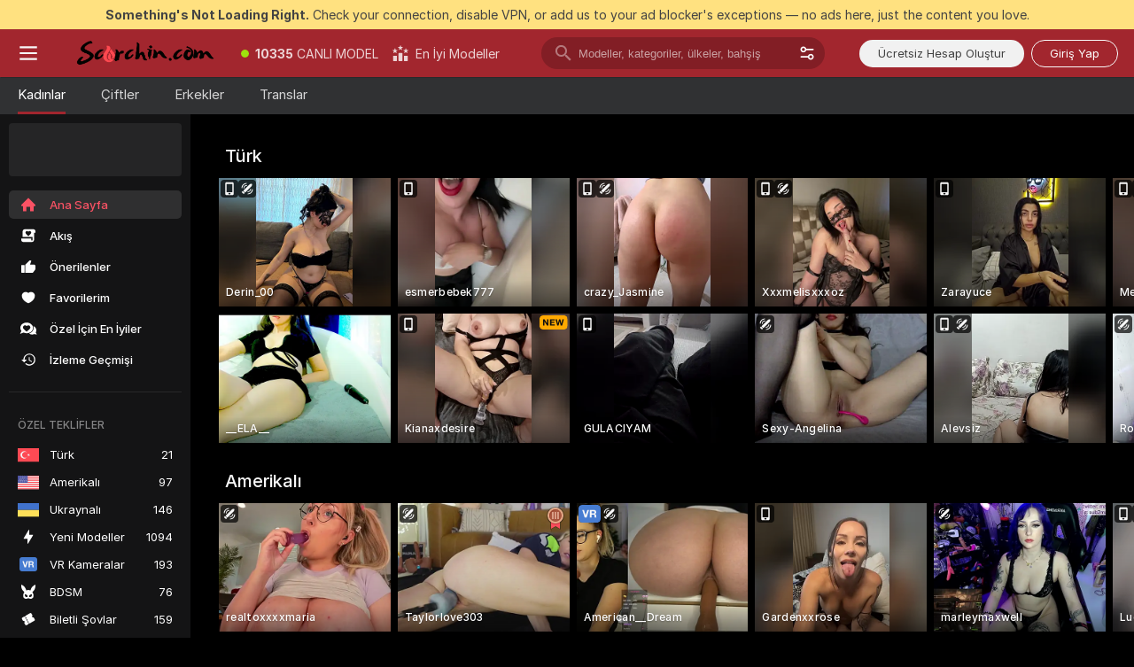

--- FILE ---
content_type: application/javascript; charset=utf-8
request_url: https://assets.striiiipst.com/assets/translations_tr.0615120de8cf83.js
body_size: 201886
content:
var I18n;!function(){"use strict";var e={};e.d=function(a,t){for(var r in t)e.o(t,r)&&!e.o(a,r)&&Object.defineProperty(a,r,{enumerable:!0,get:t[r]})},e.o=function(e,a){return Object.prototype.hasOwnProperty.call(e,a)},e.r=function(e){"undefined"!=typeof Symbol&&Symbol.toStringTag&&Object.defineProperty(e,Symbol.toStringTag,{value:"Module"}),Object.defineProperty(e,"__esModule",{value:!0})};var a={};e.r(a),e.d(a,{getMessage:function(){return M},pluralPosition:function(){return b},trans:function(){return z},convertNumber:function(){return k},DateLocalesSet:function(){return y},createTagReplacer:function(){return W},hasTranslation:function(){return E},setTranslations:function(){return I}});var t={lessThanXSeconds:{one:"bir saniyeden az",other:"{{count}} saniyeden az"},xSeconds:{one:"1 saniye",other:"{{count}} saniye"},halfAMinute:"yarım dakika",lessThanXMinutes:{one:"bir dakikadan az",other:"{{count}} dakikadan az"},xMinutes:{one:"1 dakika",other:"{{count}} dakika"},aboutXHours:{one:"yaklaşık 1 saat",other:"yaklaşık {{count}} saat"},xHours:{one:"1 saat",other:"{{count}} saat"},xDays:{one:"1 g\xfcn",other:"{{count}} g\xfcn"},aboutXWeeks:{one:"yaklaşık 1 hafta",other:"yaklaşık {{count}} hafta"},xWeeks:{one:"1 hafta",other:"{{count}} hafta"},aboutXMonths:{one:"yaklaşık 1 ay",other:"yaklaşık {{count}} ay"},xMonths:{one:"1 ay",other:"{{count}} ay"},aboutXYears:{one:"yaklaşık 1 yıl",other:"yaklaşık {{count}} yıl"},xYears:{one:"1 yıl",other:"{{count}} yıl"},overXYears:{one:"1 yıldan fazla",other:"{{count}} yıldan fazla"},almostXYears:{one:"neredeyse 1 yıl",other:"neredeyse {{count}} yıl"}};function r(e){return function(){var a=arguments.length>0&&void 0!==arguments[0]?arguments[0]:{},t=a.width?String(a.width):e.defaultWidth;return e.formats[t]||e.formats[e.defaultWidth]}}var n={date:r({formats:{full:"d MMMM y EEEE",long:"d MMMM y",medium:"d MMM y",short:"dd.MM.yyyy"},defaultWidth:"full"}),time:r({formats:{full:"HH:mm:ss zzzz",long:"HH:mm:ss z",medium:"HH:mm:ss",short:"HH:mm"},defaultWidth:"full"}),dateTime:r({formats:{full:"{{date}} 'saat' {{time}}",long:"{{date}} 'saat' {{time}}",medium:"{{date}}, {{time}}",short:"{{date}}, {{time}}"},defaultWidth:"full"})},i={lastWeek:"'ge\xe7en hafta' eeee 'saat' p",yesterday:"'d\xfcn saat' p",today:"'bug\xfcn saat' p",tomorrow:"'yarın saat' p",nextWeek:"eeee 'saat' p",other:"P"};function s(e){return function(a,t){var r;if("formatting"===(null!=t&&t.context?String(t.context):"standalone")&&e.formattingValues){var n=e.defaultFormattingWidth||e.defaultWidth,i=null!=t&&t.width?String(t.width):n;r=e.formattingValues[i]||e.formattingValues[n]}else{var s=e.defaultWidth,u=null!=t&&t.width?String(t.width):e.defaultWidth;r=e.values[u]||e.values[s]}return r[e.argumentCallback?e.argumentCallback(a):a]}}var u={ordinalNumber:function(e,a){return Number(e)+"."},era:s({values:{narrow:["M\xd6","MS"],abbreviated:["M\xd6","MS"],wide:["Milattan \xd6nce","Milattan Sonra"]},defaultWidth:"wide"}),quarter:s({values:{narrow:["1","2","3","4"],abbreviated:["1\xc7","2\xc7","3\xc7","4\xc7"],wide:["İlk \xe7eyrek","İkinci \xc7eyrek","\xdc\xe7\xfcnc\xfc \xe7eyrek","Son \xe7eyrek"]},defaultWidth:"wide",argumentCallback:function(e){return Number(e)-1}}),month:s({values:{narrow:["O","Ş","M","N","M","H","T","A","E","E","K","A"],abbreviated:["Oca","Şub","Mar","Nis","May","Haz","Tem","Ağu","Eyl","Eki","Kas","Ara"],wide:["Ocak","Şubat","Mart","Nisan","Mayıs","Haziran","Temmuz","Ağustos","Eyl\xfcl","Ekim","Kasım","Aralık"]},defaultWidth:"wide"}),day:s({values:{narrow:["P","P","S","\xc7","P","C","C"],short:["Pz","Pt","Sa","\xc7a","Pe","Cu","Ct"],abbreviated:["Paz","Pzt","Sal","\xc7ar","Per","Cum","Cts"],wide:["Pazar","Pazartesi","Salı","\xc7arşamba","Perşembe","Cuma","Cumartesi"]},defaultWidth:"wide"}),dayPeriod:s({values:{narrow:{am:"\xf6\xf6",pm:"\xf6s",midnight:"gy",noon:"\xf6",morning:"sa",afternoon:"\xf6s",evening:"ak",night:"ge"},abbreviated:{am:"\xd6\xd6",pm:"\xd6S",midnight:"gece yarısı",noon:"\xf6ğle",morning:"sabah",afternoon:"\xf6ğleden sonra",evening:"akşam",night:"gece"},wide:{am:"\xd6.\xd6.",pm:"\xd6.S.",midnight:"gece yarısı",noon:"\xf6ğle",morning:"sabah",afternoon:"\xf6ğleden sonra",evening:"akşam",night:"gece"}},defaultWidth:"wide",formattingValues:{narrow:{am:"\xf6\xf6",pm:"\xf6s",midnight:"gy",noon:"\xf6",morning:"sa",afternoon:"\xf6s",evening:"ak",night:"ge"},abbreviated:{am:"\xd6\xd6",pm:"\xd6S",midnight:"gece yarısı",noon:"\xf6ğlen",morning:"sabahleyin",afternoon:"\xf6ğleden sonra",evening:"akşamleyin",night:"geceleyin"},wide:{am:"\xf6.\xf6.",pm:"\xf6.s.",midnight:"gece yarısı",noon:"\xf6ğlen",morning:"sabahleyin",afternoon:"\xf6ğleden sonra",evening:"akşamleyin",night:"geceleyin"}},defaultFormattingWidth:"wide"})};function o(e){return function(a){var t,r=arguments.length>1&&void 0!==arguments[1]?arguments[1]:{},n=r.width,i=n&&e.matchPatterns[n]||e.matchPatterns[e.defaultMatchWidth],s=a.match(i);if(!s)return null;var u=s[0],o=n&&e.parsePatterns[n]||e.parsePatterns[e.defaultParseWidth],c=Array.isArray(o)?function(e,a){for(var t=0;t<e.length;t++)if(a(e[t]))return t}(o,function(e){return e.test(u)}):function(e,a){for(var t in e)if(e.hasOwnProperty(t)&&a(e[t]))return t}(o,function(e){return e.test(u)});return t=e.valueCallback?e.valueCallback(c):c,{value:t=r.valueCallback?r.valueCallback(t):t,rest:a.slice(u.length)}}}var c,l,d,f,m={ordinalNumber:(c={matchPattern:/^(\d+)(\.)?/i,parsePattern:/\d+/i,valueCallback:function(e){return parseInt(e,10)}},function(e){var a=arguments.length>1&&void 0!==arguments[1]?arguments[1]:{},t=e.match(c.matchPattern);if(!t)return null;var r=t[0],n=e.match(c.parsePattern);if(!n)return null;var i=c.valueCallback?c.valueCallback(n[0]):n[0];return{value:i=a.valueCallback?a.valueCallback(i):i,rest:e.slice(r.length)}}),era:o({matchPatterns:{narrow:/^(mö|ms)/i,abbreviated:/^(mö|ms)/i,wide:/^(milattan önce|milattan sonra)/i},defaultMatchWidth:"wide",parsePatterns:{any:[/(^mö|^milattan önce)/i,/(^ms|^milattan sonra)/i]},defaultParseWidth:"any"}),quarter:o({matchPatterns:{narrow:/^[1234]/i,abbreviated:/^[1234]ç/i,wide:/^((i|İ)lk|(i|İ)kinci|üçüncü|son) çeyrek/i},defaultMatchWidth:"wide",parsePatterns:{any:[/1/i,/2/i,/3/i,/4/i],abbreviated:[/1ç/i,/2ç/i,/3ç/i,/4ç/i],wide:[/^(i|İ)lk çeyrek/i,/(i|İ)kinci çeyrek/i,/üçüncü çeyrek/i,/son çeyrek/i]},defaultParseWidth:"any",valueCallback:function(e){return e+1}}),month:o({matchPatterns:{narrow:/^[oşmnhtaek]/i,abbreviated:/^(oca|şub|mar|nis|may|haz|tem|ağu|eyl|eki|kas|ara)/i,wide:/^(ocak|şubat|mart|nisan|mayıs|haziran|temmuz|ağustos|eylül|ekim|kasım|aralık)/i},defaultMatchWidth:"wide",parsePatterns:{narrow:[/^o/i,/^ş/i,/^m/i,/^n/i,/^m/i,/^h/i,/^t/i,/^a/i,/^e/i,/^e/i,/^k/i,/^a/i],any:[/^o/i,/^ş/i,/^mar/i,/^n/i,/^may/i,/^h/i,/^t/i,/^ağ/i,/^ey/i,/^ek/i,/^k/i,/^ar/i]},defaultParseWidth:"any"}),day:o({matchPatterns:{narrow:/^[psçc]/i,short:/^(pz|pt|sa|ça|pe|cu|ct)/i,abbreviated:/^(paz|pzt|sal|çar|per|cum|cts)/i,wide:/^(pazar(?!tesi)|pazartesi|salı|çarşamba|perşembe|cuma(?!rtesi)|cumartesi)/i},defaultMatchWidth:"wide",parsePatterns:{narrow:[/^p/i,/^p/i,/^s/i,/^ç/i,/^p/i,/^c/i,/^c/i],any:[/^pz/i,/^pt/i,/^sa/i,/^ça/i,/^pe/i,/^cu/i,/^ct/i],wide:[/^pazar(?!tesi)/i,/^pazartesi/i,/^salı/i,/^çarşamba/i,/^perşembe/i,/^cuma(?!rtesi)/i,/^cumartesi/i]},defaultParseWidth:"any"}),dayPeriod:o({matchPatterns:{narrow:/^(öö|ös|gy|ö|sa|ös|ak|ge)/i,any:/^(ö\.?\s?[ös]\.?|öğleden sonra|gece yarısı|öğle|(sabah|öğ|akşam|gece)(leyin))/i},defaultMatchWidth:"any",parsePatterns:{any:{am:/^ö\.?ö\.?/i,pm:/^ö\.?s\.?/i,midnight:/^(gy|gece yarısı)/i,noon:/^öğ/i,morning:/^sa/i,afternoon:/^öğleden sonra/i,evening:/^ak/i,night:/^ge/i}},defaultParseWidth:"any"})},h=/{(#|\/)([a-zA-Z]+)(\/)?}/g,g="default",y={tr:{code:"tr",formatDistance:function(e,a,r){var n,i=t[e];return(n="string"==typeof i?i:1===a?i.one:i.other.replace("{{count}}",a.toString()),null!=r&&r.addSuffix)?r.comparison&&r.comparison>0?n+" sonra":n+" \xf6nce":n},formatLong:n,formatRelative:function(e,a,t,r){return i[e]},localize:u,match:m,options:{weekStartsOn:1,firstWeekContainsDate:1}}},k=function(e){return"-Inf"===e?Number.NEGATIVE_INFINITY:"+Inf"===e||"Inf"===e?Number.POSITIVE_INFINITY:parseInt(e,10)},b=function(e,a){var t=a;switch("pt_BR"===a?t="xbr":a.length>3&&a.indexOf("_")>-1&&(t=a.split("_")[0]),t){case"bo":case"dz":case"id":case"ja":case"jv":case"ka":case"km":case"kn":case"ko":case"ms":case"th":case"tr":case"vi":case"zh":default:return 0;case"af":case"az":case"bn":case"bg":case"ca":case"da":case"de":case"el":case"en":case"eo":case"es":case"et":case"eu":case"fa":case"fi":case"fo":case"fur":case"fy":case"gl":case"gu":case"ha":case"he":case"hu":case"is":case"it":case"ku":case"lb":case"ml":case"mn":case"mr":case"nah":case"nb":case"ne":case"nl":case"nn":case"no":case"om":case"or":case"pa":case"pap":case"ps":case"pt":case"so":case"sq":case"sv":case"sw":case"ta":case"te":case"tk":case"ur":case"zu":return 1===e?0:1;case"am":case"bh":case"fil":case"fr":case"gun":case"hi":case"hy":case"ln":case"mg":case"nso":case"xbr":case"ti":case"wa":return 0===e||1===e?0:1;case"be":case"bs":case"hr":case"ru":case"sr":case"uk":if(e%10==1&&e%100!=11)return 0;if(e%10>=2&&e%10<=4&&(e%100<10||e%100>=20))return 1;return 2;case"cs":case"sk":if(1===e)return 0;if(e>=2&&e<=4)return 1;return 2;case"ga":if(1===e)return 0;if(2===e)return 1;return 2;case"lt":if(e%10==1&&e%100!=11)return 0;if(e%10>=2&&(e%100<10||e%100>=20))return 1;return 2;case"sl":if(e%100==1)return 0;if(e%100==2)return 1;if(e%100==3||e%100==4)return 2;return 3;case"mk":return e%10==1?0:1;case"mt":if(1===e)return 0;if(0===e||e%100>1&&e%100<11)return 1;if(e%100>10&&e%100<20)return 2;return 3;case"lv":if(0===e)return 0;if(e%10==1&&e%100!=11)return 1;return 2;case"pl":if(1===e)return 0;if(e%10>=2&&e%10<=4&&(e%100<12||e%100>14))return 1;return 2;case"cy":if(1===e)return 0;if(2===e)return 1;if(8===e||11===e)return 2;return 3;case"ro":if(1===e)return 0;if(0===e||e%100>0&&e%100<20)return 1;return 2;case"ar":if(0===e)return 0;if(1===e)return 1;if(2===e)return 2;if(e>=3&&e<=10)return 3;if(e>=11&&e<=99)return 4;return 5}},v={tr:{aboutMe:'Hakkımda',accountDisabledPage:{readBroadcastingRules:'Yayın kurallarını oku',readCommunityGuidelines:"Topluluk Kuralları'nı oku",blocked:{description:'Bu kararla ilgili tüm detayları sana gönderdiğimiz e-postada bulabilirsin.',title:'Hesap Engellendi',permanentTitle:'Hesap Kalıcı Olarak Engellendi',titleUntil:'Hesap %date% {#br/} tarihine kadar engellendi',titleUntilV2:'Hesap Şu Zamana Kadar Engellendi: {#br/} %date%',warning:'Kurallarımızı tekrar ihlal edersen hesabın kalıcı olarak engellenebilir.',blockReason:{reason:'Neden',minor:'Reşit olmayan kişilerin kamerada göründüğünü ve/veya onlar hakkında uygunsuz şekilde konuştuğunu tespit ettik.',bestiality:'Hayvanlarla cinsel ilişki tespit ettik.',acceptPaymentsOutsidePlatform:'Platformumuzun dışından ödeme aldığını tespit ettik.',confirmedPreRec:'Canlı yayın yerine önceden kaydedilmiş video kullandığını tespit ettik.',broadcastUnregisteredPerson:'Kayıtlı olmayan birinin yayın yaptığını tespit ettik.',broadcastWithUnregisteredPerson:'Kayıtlı olmayan biriyle birlikte yayın yaptığını tespit ettik.',bodilyFluids:'Platformumuzda yasak olmasına rağmen bazı vücut sıvılarının göründüğünü tespit ettik.',useDrugs:'Uyuşturucu gibi görünen maddeler tespit ettik.',broadcastWhileSleep:'Yayın sırasında uyuyakaldığını tespit ettik.',advertisingOtherPlatforms:'Başka platformların reklamını yaptığını tespit ettik.',rudeBehavior:'İzleyicilerine ve/veya diğer modellere kaba davrandığını tespit ettik.',awayFromCamera:'Çevrimdışı olmadan 2 dakikadan uzun süre boyunca kameradan uzakta olduğunu tespit ettik.',custom:'Platformumuzun kurallarını ihlal ettiğini tespit ettik.',noAccountHolder:'Hesap Sahibi canlı yayında yoktu.'},blockReasonV2:{reason:'Neden',custom:'Platform kurallarında bir ihlal tespit ettik.',studio:{problemRulesStudioModel:'Stüdyondaki modeller ciddi kural ihlalleri yaptı.',spam:'Spam göndermek.',spammer:'Spam göndermek.',fraudulent:'Dolandırıcılık faaliyetleri.',compromised:'Şüpheli faaliyetler.',fakeDocuments:'Bir hesap için sahte belgeler sunmak.'},model:{admittingMinor:'Platformun yaş şartlarını ihlal etmek.',broadcastUnregisteredPerson:'Kayıtlı olmayan bir kullanıcı yayın yaptı. Şovundaki herkesin hesapta kayıtlı olması gerekir.',broadcastWithUnregisteredPerson:'Kayıtlı olmayan bir kullanıcı seninle yayın yaptı. Şovundaki herkesin hesapta kayıtlı olması gerekir.',acceptPaymentsOutsidePlatform:'Jeton dışında ödeme kabul etmek.',advertisingOtherPlatforms:'Başka web sitelerinin veya platformların reklamını yapmak.',depictionUnregisteredPersons:'Kayıtlı olmayan bir kullanıcı algılandı. Yayınında yalnızca kayıtlı kullanıcılar görünmelidir.',offeringShowsOffPlatform:'Platform dışında şov yapmayı teklif etmek.',fakeDocuments:'Sahte belgeler sunmak.',bodilyFluids:'Yayında yasak vücut sıvıları (dışkı, kan, idrar veya kusmuk) algılandı.',confirmedPreRec:'Canlı şov yapmak yerine önceden kaydedilmiş video yayınlamak.',minor:'Reşit olmayanların güvenliğini tehlikeye atan davranışlar.',sexualDiscussionMinors:'Reşit olmayanlarla ilgili cinsel tartışmalar.',discussingOfferingProhibitedTopics:'Yasak şov veya konuları tartışmak ya da tanıtmak.',broadcastWhileSleep:'Yayında bilinçsiz bir kişi algılandı.',advertisingYourselfOtherRooms:'Diğer modellerin odalarında kendi tanıtımını yapmak.',arrangingRealLifeMeetings:'Yüz yüze görüşmeler ayarlamak.',askingCoverPersonalExpenses:'Kişisel masraflar için izleyicilerden para istemek.',bestiality:'Yayında hayvanlarla cinsel ilişki algılandı.',broadcastingPrivateShowsPlatforms:'Özel şovları başka platformlarda herkese açık olarak yayınlamak.',deliberatePlannedScam:'Kasıtlı veya planlı dolandırıcılık.',depictionAnimalDuringBroadcast:'Çıplakken veya cinsel bir aktivite yaparken bir hayvanı canlandırmak.',useDrugs:'Yayında yasa dışı uyuşturucuları göstermek.',depictionRealFirearms:'Yayında gerçek ateşli silahları göstermek.',depictionViolence:'Yayında şiddete yer vermek.',fakeInteractiveToy:'Yayında sahte interaktif oyuncak algılandı.',humanExploitation:'İnsan sömürüsü şüphesi.',notHonouringAgreements:'Bahşişli aktiviteleri yapmamak.',recordingWithoutPermissionC2C:'Ayrıcalıklı Özel şovlarda kullanıcıları izinsiz kaydetmek.',uploadingViolatingContent:'Kurallarımızı ihlal eden içerikleri tekrar tekrar yüklemek.',requestingPII:'Kullanıcılardan kişisel bilgilerini istemek.',rudeBehavior:'Kaba davranışlar.',simultaneousBroadcast:'Aynı şovu aynı anda birden fazla hesapta yayınlamak.',spam:'Spam göndermek.',spammer:'Spam göndermek.',apparelOtherPlatforms:'Üzerinde başka platformların logoları bulunan kıyafetler giymek.',fraudulent:'Dolandırıcılık faaliyetleri.',compromised:'Şüpheli faaliyetler.',noMainPerson:'Hesap Sahibi canlı yayında yoktu.',riskyBehavior:'Riskli eylemler algılandı.'},user:{admittingMinor:'Platform güvenliğine ilişkin yaş şartlarını ihlal etmek.',spam:'Spam göndermek.',spammer:'Spam göndermek.',rudeBehavior:'Kaba davranışlar.',hatefulSpeech:'Nefret söylemi.',minor:'Reşit olmayanların güvenliğini tehlikeye atan davranışlar.',discussingRequestingProhibitedTopics:'Yasak konuları tartışmak veya yasak şovlar yapılmasını istemek.',fakeTipping:'Bahşiş veriyormuş gibi yapmak.',askingShowsOutsidePlatform:'Platform dışında şov yapılmasını talep etmek.',inappropriateUsername:'Uygunsuz kullanıcı adı.',paymentsOutsidePlatform:'Platform dışında ödeme yapmayı teklif etmek.',threatsCoercion:'Tehdit veya zorlama.',employeeImpersonation:'Platform çalışanlarını veya yöneticilerini taklit etmek.',advertisingModels:'Mesajlarda veya diğer modellerin odalarında model tanıtımı yapmak.',advertisingStudio:'Stüdyo tanıtımı yapmak.',arrangingRealLifeMeetings:'Yüz yüze görüşmeler ayarlamak.',bestialityImagery:'Hayvanlarla cinsel ilişki içeren içerikler paylaşmak veya yüklemek.',exposingPII:'Başka birinin kişisel bilgilerini ifşa etmek.',mirroringWebsite:'Platformumuzu taklit etmek.',promotionSelfHarm:'Kendi kendine zarar vermeyi teşvik etmek.',unauthorisedDistributionModelsContent:'Modellerin içeriklerini izinsiz paylaşmak.',unauthorisedUseAccount:'Hesabın yetkisiz kullanımı.',fraudulent:'Dolandırıcılık faaliyetleri.',compromised:'Şüpheli faaliyetler.',fraudster:'Şüpheli faaliyetler.',drugsPromotion:'Uyuşturucu tanıtımı yapmak.'}}},contactSupport:'Destek ile İletişime Geç',restoreButton:'Hesabı Yeniden Etkinleştir',restore:{description:'Hesap erişimini yeniden etkinleştirme işlemini tamamlamak için %email% e-postanı kontrol et.',title:'Yeniden Etkinleştirme Bağlantısı Gönderildi'},deleted:{description:'Hesabın devre dışı bırakıldı. Daha fazla bilgi için lütfen %siteName% desteği ile iletişime geç.',restore:'Geri dönmeye hazır mısın? Hesap erişimini yeniden etkinleştirmek için aşağıdaki düğmeye tıkla.',title:'Hesap Devre Dışı Bırakıldı'},disagree:'Aynı fikirde değil misin? Kararın kodunu (%puid%) kullanarak {#link}bir itiraz gönder{/link}.'},actionList:{interactiveToy:{headers:{duration:'süre',power:'titreşim',tokens:'jetonlar'},connectUserToy:'Senin de mi oyuncağın var? {#accent}Eşleştir{/accent}',pairedLovenseToy:'Lovense oyuncağın eşleştirildi. Bahşiş gönderip titreş!',pairedHandyToy:'The Handy oyuncağı eşleştirildi. Bahşiş gönderip titreş!',pairedAllToys:'Oyuncakların eşleştirildi. Bahşiş gönderip titreş!',hint:'İnteraktif oyuncak, verdiğin bahşişlere otomatik karşılık verir.',hint2:'Titreşimi etkinleştirmek için bir miktar bahşiş ver.',hintKiiroo:'Titretmek için herhangi bir tutarda bahşiş ver.',kiiroo:{title:'Kiiroo{#cut} Oyuncağı{/cut}',titleNew:'Kiiroo Oyuncağı'},levels:{power:{default:'İnteraktif Oyuncak',high:'Yüksek',low:'Düşük',medium:'Orta',ultraHigh:'Çok Yüksek'},sec:'san.',secShort:'sn',min:'dk.',minShort:'dk'},special:{random:'Rastgele Seviye',randomTime:'Rastgele Süre',wave:'Dalga',pulse:'Darbe',earthquake:'Deprem',fireworks:'Patlama',giveControl:'Tam Oyuncak Kontrolü',unknown:'Seks Oyuncağı'},lovense:{actileLabel:'Aktif',title:'Lovense',titleAB:{B:'Seks Oyuncak'},controlBusy:'Oyuncağı şu anda başka biri kontrol ediyor'}},tipMenu:{headers:{activity:'aktivite',price:'jetonlar'},profileTitle:'%username% Kullanıcısının Bahşiş Menüsü',title:'Bahşiş Menüsü',titleNew:'Bahşiş Menüsü',discountsPanel:'Tüm bahşiş menüsünde {#em}%%discount% İNDİRİM{/em} için',upDiscountsPanel:'Tüm Bahşiş menüsünde maksimum {#em}%%discount% İNDİRİM{/em} için',discountTooltip:'{#tier/} olarak Hayran Kulübü indirimin',translation:{translate:"Bahşiş Menüsü'nü %language% diline {#translate}çevir{/translate}",translating:'Çevriliyor...',translated:"Bahşiş Menüsü'nü asıl dilinde {#translate}göster{/translate}",error:'Bahşiş Menüsü çevrilemedi. {#translate}Tekrar dene{/translate}'},enjoyInPrivate:'Özel Şovda Keyfini Çıkar'},privateActivities:{title:'Özel aktivite'},topic:{title:'Konu '},private:{title:'Özel Menü',titleNew:'Özel Menü',hint:'Ne görmek istiyorsun?',caption:'Menüde olmayan bir şey mi istiyorsun? Modelin bunu yapmak isteyip istemediğini sormaktan çekinme.',request:'Rica Et',upgrade:'Yükselt',requestForFree:'Ücretsiz Talep Et'},pluginsMenu:{title:'Oyunlar{#cut} ve Eğlence{/cut}',titleNew:'Oyunlar ve Eğlence',titleExtra:'Ekstralar',info:{model:'Oyunlar ve diğer uygulamalar odadaki etkileşimi daha eğlenceli hâle getirir. Sevdiğin bir tanesini seç ve neler olabileceğini gör.',user:'Modellerle olan etkileşimini daha eğlenceli hale getir! Listeden bir uygulama seç ve nasıl sonlandığını gör.'},goLiveFirst:'Oyunu etkinleştirmek için önce canlı yayını başlat, ardından oyuna tıkla'},sexToy:{title:'Seks oyuncağı'},title:'Etkileşim Listesi',titleSendTip:'Bahşiş Ver',titleSendPrivateTip:'Özel Bahşiş Gönder',titleSendPrivateTipWithComment:'Şu kadar Bahşiş ile Mesaj Gönder:'},addToFavoriteLimit:{button:'Ücretsiz Hesap oluştur',description:'Favori modellerini eklemeye ve kaydetmeye devam etmek için hemen ÜCRETSİZ hesap oluştur.',title:'Hata! %limit% favori model sınırına ulaştın.'},addToSubscriptionLimit:{button:'Ücretsiz Hesap Oluştur',description:"%limit%'den fazla modeli takip edebilmek ve bildirimleri almak için hemen devam et ve bir ÜCRETSİZ hesap oluştur.",title:'Hata! Bildirim Limitine Ulaşıldı.'},addToSubscriptionModal:{button:'Modele Abone Ol',description:'Bu modele abone ol ve {#strong}%username%{/strong} çevrimiçi olduğunda bildirim al.',title:'{#strong}%username%{/strong} ile İrtibatta Kalmak ister misin?'},admin:'yönetici',albumsTitle:'Albümler',all:'Tümü',apps:{sendTokensModal:{ok:'Tamam',anonymouslyLabel:'Anonim'}},aria:{asacpLabel:"ASACP'a git",pineappleSupport:"Pineapple Support'a git",logoLabel:'Ana Sayfaya Git',rtaLabel:"RTALabel'a git",controls:{toggleMenu:'Menü geçişi',showMenu:'Menüyü göster',sendMessage:'Gönder',showSmiles:'Gülümsemeleri göster',closeTooltip:'Araç ipucunu göster',uploadFile:'Dosya yükle',removeFile:'Dosyayı kaldır',close:'Kapat',back:'Geri'},links:{model:'Model',userProfile:'Kullanıcı profili'}},bans:{ban:'Kullanıcıyı yasakla',banned:{ban24h:'24 Saatliğine Yasaklananlar',ban:'Yasaklı',banForever:'Süresiz Olarak Yasaklananlar',mute:'Sessizde'},tabs:{ban24h:'24 Saatliğine Yasaklananlar',ban:'30 Gün Boyunca Yasaklananlar',banForever:'Süresiz Olarak Yasaklananlar',mute:'Sessizde'},messengerReasonDescription:{ban24h:{offensiveBehavior:'Bu model, uygunsuz davranışlarda bulunduğun gerekçesiyle seni 24 saatliğine yasakladı.',offensiveUsername:'Bu model, uygunsuz bir kullanıcı adın olduğu gerekçesiyle seni 24 saatliğine yasakladı.',forbiddenShow:'Bu model, yasak bir şov istediğin gerekçesiyle seni 24 saatliğine yasakladı.',spamming:'Bu model, spam gönderdiğin gerekçesiyle seni 24 saatliğine yasakladı.',promoting:'Bu model, diğer modelleri tanıttığın gerekçesiyle seni 24 saatliğine yasakladı.',underage:'Bu model seni 24 saatliğine yasakladı.',stalking:'Bu model, kendisini taciz ettiğin gerekçesiyle seni 24 saatliğine yasakladı.',suspicious:'Bu model, şüpheli davranışlarda bulunduğun gerekçesiyle seni 24 saatliğine yasakladı.',other:'Bu model seni 24 saatliğine yasakladı.'},ban:{offensiveBehavior:'Bu model, uygunsuz davranışlarda bulunduğun gerekçesiyle seni 30 günlüğüne yasakladı.',offensiveUsername:'Bu model, uygunsuz bir kullanıcı adın olduğu gerekçesiyle seni 30 günlüğüne yasakladı.',forbiddenShow:'Bu model, yasak bir şov istediğin gerekçesiyle seni 30 günlüğüne yasakladı.',spamming:'Bu model, spam gönderdiğin gerekçesiyle seni 30 günlüğüne yasakladı.',promoting:'Bu model, diğer modelleri tanıttığın gerekçesiyle seni 30 günlüğüne yasakladı.',underage:'Bu model seni 30 günlüğüne yasakladı.',stalking:'Bu model, kendisini taciz ettiğin gerekçesiyle seni 30 günlüğüne yasakladı.',suspicious:'Bu model, şüpheli davranışlarda bulunduğun gerekçesiyle seni 30 günlüğüne yasakladı.',other:'Bu model seni 30 günlüğüne yasakladı.'},noPeriod:{offensiveBehavior:'Bu model, uygunsuz davranışlarda bulunduğun gerekçesiyle seni yasakladı.',offensiveUsername:'Bu model, uygunsuz bir kullanıcı adın olduğu gerekçesiyle seni yasakladı.',forbiddenShow:'Bu model, yasak bir şov istediğin gerekçesiyle seni yasakladı.',spamming:'Bu model, spam gönderdiğin gerekçesiyle seni yasakladı.',promoting:'Bu model, diğer modelleri tanıttığın gerekçesiyle seni yasakladı.',underage:'Bu model seni yasakladı.',stalking:'Bu model kendisini taciz ettiğin gerekçesiyle seni yasakladı.',suspicious:'Bu model, şüpheli davranışlarda bulunduğun gerekçesiyle seni yasakladı.',other:'Bu model seni yasakladı.'}},profilePeriods:{ban24h:'seni 24 saatliğine yasakladı',ban:'seni 30 günlüğüne yasakladı',banForever:'seni yasakladı'},profileReasonDescription:{offensiveBehavior:'Bu model, davranışlarını {#highlight}uygunsuz{/highlight} buldu.',offensiveUsername:'Bu model, kullanıcı adını {#highlight}uygunsuz{/highlight} buldu.',forbiddenShow:'Bu model, kendisinden {#highlight}ısrarla yasak bir şov istediğini{/highlight} düşündü.',spamming:'Bu model, kendisine {#highlight}spam gönderdiğini{/highlight} düşündü.',promoting:'Bu model, {#highlight}diğer modelleri tanıttığını{/highlight} düşündü.',stalking:'Bu model, kendisini {#highlight}taciz ettiğini{/highlight} düşündü.',suspicious:'Bu model, davranışlarını {#highlight}şüpheli{/highlight} buldu.',pretendingToTip:'Bu model, bahşişini {#highlight}aldatıcı{/highlight} buldu.',suspiciousTips:'Bu model, bahşişini {#highlight}şüpheli{/highlight} buldu.',offeringToPayOutsidePlatform:'Görünüşe göre {#highlight}platform dışında ödeme yapmayı{/highlight} teklif ediyorsun.',pretendingToBeAdmin:'Görünüşe göre {#highlight}bir yöneticiymiş gibi davranıyorsun{/highlight}.',common:'Lütfen topluluğumuzdaki kullanıcılara iyi niyetli ve saygılı davranın. '},bannedBy:'%username% tarafından yasaklandın',bannedUsers:'Engellenen Kullanıcılar',selectOptions:{ban24h:'24 Saatliğine Yasakla',ban:'30 Gün Boyunca Yasakla',banForever:'Süresiz Olarak Yasakla'},buttons:{ban:'Yasakla',mute:'Sessiz',banAndReport:'Yasakla ve Bildir'},confirmation:{anonymousBan:'Onun yasağını istediğin zaman kaldırabilirsin.',mute:'Bu kullanıcı önümüzdeki 24 saat boyunca bu odada sohbet edemeyecek.',muteAllAccounts:'Bu kullanıcı önümüzdeki 24 saat boyunca bu odada sohbet edemeyecek.',muteOption1:'Yalnızca %username% kullanıcısını sessize al',muteOption2:'%username% kullanıcısını ve {#accent}bu kullanıcının sahip olduğu veya oluşturabileceği diğer hesapları{/accent} sessize al',banOption1:'%username% kullanıcısını yasakla',banOption2:'%username% kullanıcısını ve {#accent}sahip olduğu veya oluşturabileceği diğer hesapları{/accent} yasakla'},mute:'Kullanıcıyı sessize al',title:{ban:'%username% kullanıcısını{#br/}şu nedenlerle yasakla ve bildir:',banWithoutReport:'%username% kullanıcısını şu nedenle yasakla:',anonymousBanWithoutReport:'Yasaklama süresi:',mute:'%username% isimli kullanıcı sessize alınsın mı?'},unban:'Kullanıcının yasağını kaldır',unmute:'Kullanıcının sesini aç'},bodyType:'Vücut tipi',broadcast:{streamIssuesReport:{reasons:{everythingIsOk:'Her şey yolunda.',cantStartStream:'Yayını başlatamıyorum.',streamStopsForNoReason:'Yayın sebepsiz yere duruyor.',badVideoQualityAndFreezes:'Video kalitesiz ve rastgele donuyor.',externalSoftwareConnectionSettingsIssue:'Harici yazılım bağlantı sorunları',viewersCantSeeMe:'İzleyiciler beni göremiyor.',viewersCantHearMe:'İzleyiciler beni duyamıyor.',audioAndVideoOutOfSync:'Ses ve video senkronize değil.'},successTitleText:'Teşekkürler, bunu inceleyeceğiz!',reportIssueButton:'Yayın Sorunu Bildir',modalTitle:'Bize yayın deneyiminden bahset',textareaPlaceholder:'Neleri değiştirelim veya geliştirelim?',modalDisclaimer:'Bu form sadece geri bildirim ve öneriler içindir.{#br/}Sorunlar için destek ekibine başvur.'},broadcastFeedback:{button:'Mobil yayınlar hakkında geri bildirim gönder',title:'Mobil yayınları iyileştirdik',description:'Görüşlerini bizimle paylaş! Geri bildirim göndermek için menüye (⋮) dokun.'},activities:{doBukkake:'Bukkake',doChastity:'Bekaret',doCumPlay:'Boşalma Oyunu',doFootjob:'Ayakla Mastürbasyon',doFoursome:'Dörtlü',doGloryHole:'Dikiz Deliği',doPrecum:'Zevk Suyu',doRubbing:'Sürtünme',doThreesome:'Üçlü',do69Position:'69 Pozisyonu',doAnal:'Anal',doAnalBeads:'Anal Boncuklar',doAnalPlug:'Anal Plug',doAnalToys:'Anal Oyuncaklar',doBlowjob:'Oral seks',doBondage:'Esaret',doCooking:'Yemek Pişirme',doCosplay:'Cosplay',doCreamPie:'Creampie',doDance:'Dans',doEroticDance:'Erotik Dans',doDeepThroat:'Derin boğaz',doDildo:'Yapay penis',doDildoOrVibrator:'Dildo veya Vibratör',doDoggyStyle:'Doggy Stili',doDomination:'Hakimiyet',doFingering:'Parmaklama',doFisting:'Yumruklama',doFootFetish:'Ayak Fetişi',doGag:'Tıkaç',doGagging:'Gırtlak Sakso',doGangbang:'Gangbang',doSph:'Küçük Penis Aşağılama',doCei:'Döl Yeme',doFlexing:'Esneme',doMassage:'Masaj',doPump:'Pompa',doHardcore:'Hardcore',doMasturbation:'Mastürbasyon',doNippleToys:'Meme Ucu Oyuncakları',doNonNude:'Flört',doOffice:'Ofis',doOhmibod:'OhMiBod',doOil:'Yağlı',doOilShow:'Yağlı Şov',doPenisRing:'Penis Halkası',doPlayGames:'Oyunlar Oyna',doPublicPlace:'Dış Mekan',doRolePlay:'Rol Oyunu',doSexToys:'Seks Oyuncakları',doShower:'Duş',doSmoking:'Sigara İçen',doSquirt:'Fışkırtma',doStriptease:'Striptiz',doTalk:'Konuşmalı',doTittyFuck:'Göğüs Sikme',doTopless:'Üstsüz',doTwerk:'Twerk',doVaping:'Vaping',doYoga:'Yoga',doAhegao:'Ahegao',doCamelToe:'Deve Toynağı',doFlashing:'Teşhircilik',doUpskirt:'Etek Altı',doSpanking:'Şaplak',doDoublePenetration:'Çifte Giriş',doRimming:'Kıç Yalama',doAssToMouth:'Götten Ağza',doCowgirl:'Düz Kovboy',doCumshot:'Fışkırtma',doFacesitting:'Yüze Oturma',doFacial:'Yüze Boşalma',doHandjob:'Elle Muamele',doKissing:'Öpüşme',doPussyLicking:'Am Yalama',doStrapon:'Strapon',doEjaculation:'Boşalma',doSelfsucking:'Kendi Kendini Yalama',doSwallow:'Yutma',doOrgasm:'Orgazm',doGape:'Büyük Delikli',doHumiliation:'Aşağılama',doPegging:'Pegging',doJerkOffInstruction:'Mastürbasyon Talimatları - JOI',doCockRating:'Yarrak Puanı',doCorset:'Korse',doLatex:'Lateks',doLeather:'Deri',doNylon:'Naylon',doHeels:'Topuklu',doCuckold:'Boynuzlamak',doMistress:'Metresler',doOutdoor:'Dış Mekan',doSwingers:'Eş Değiştirme'},alreadyBroadcasting:'Zaten başka bir pencereden yayın yapıyorsun',alreadyBroadcastingExternalPaused:'Yayın duraklatıldı.{#br/}Hazır olduğunda herkese açık olan şovuna devam et.',externalBroadcastPausedFor:'OBS yayını durduruldu',externalBroadcastPausedTips:{fps:{'1':'OBS\'de "Ayarlar" → "Video"ya git','2':'"Tamsayı FPS Değeri"ni seç → değeri {#em}25{/em} veya {#em}30{/em} olarak ayarla',title:'FPS ile ilgili sorunlar var.',tooltip:'Bu sorun hâlâ çözülmedi mi? İnternet bağlantısını kontrol et. Ayrıca "OBS Studio" yazılımını kullanmanı öneririz.'},resolution:{'1':'OBS\'de "Ayarlar" → "Video"ya git','2':'"Çıkış (Boyutlandırılmış) Çözünürlüğü"nü {#em}en fazla 1920x1080{/em} olarak ayarla',title:'Çözünürlük desteklenmiyor.'},bitrate:{'1':'OBS\'de "Ayarlar" → "Çıkış"a git','2':'"Video Bit Hızı"nı {#em}6.000 Kb/sn\'den düşük{/em} bir değere ayarla','3':'Bu işlem sorunu çözmezse internet bağlantını kontrol et',title:'Video Bit Hızı ile ilgili sorunlar var.'},audioBitrate:{'1':'OBS\'de "Ayarlar" → "Çıkış"a git','2':'"Ses Bit Hızı"nı {#em}128{/em} olarak ayarla','3':'Bu işlem sorunu çözmezse internet bağlantını kontrol et',title:'Ses Bit Hızı ile ilgili sorunlar var.'},keyframe:{'1':'OBS\'de "Ayarlar" → "Çıkış"a git','2':'En üstteki "Çıkış Modu" bölümünde "Gelişmiş"i seç','3':'"Anahtar Kare Aralığı"nı {#em}2{/em} olarak ayarla',title:'Anahtar Kare Aralığı ile ilgili sorunlar var.'},bFrames:{'1':'OBS\'de "Ayarlar" → "Çıkış"a git','2':'"Yayın" sekmesinde en alttaki "B-karelerini Kullan" bölümüne git','3':'"B-karelerini Kullan" onay kutusunun işaretini kaldır',title:'B-kareleri gecikmeye neden oluyor.'},bFramesExtra:{'1':'OBS\'de "Ayarlar" → "Çıkış"a git','2':'En üstteki "Çıkış Modu" bölümünde "Gelişmiş"i seç','3':'"Yayın" sekmesinde "Ayar" bölümüne gidip "sıfır gecikme" ön ayarını seç',or:'Veya:',p1:'Değişikliklerin uygulanması için "Yayını Durdur"a ve ardından "Yayını Başlat"a bas',p2:'Bu sorunla hâlâ karşılaşıyorsan "OBS Studio" yazılımını kullanmanı öneririz'},flirtingQualityTooLow:{'1':'OBS\'de "Ayarlar" → "Video"ya git','2':'"Çıkış (Boyutlandırılmış) Çözünürlüğü"nü{#br/}{#em}1280x720 ve 1920x1080 arasında ayarla.{/em}',title:'Flört modu için daha yüksek bir çözünürlük seç:'}},externalBroadcastExtraVerification:{description:'Yayın yapmaya devam etmek için kimliğini doğrula.',button:'Kimliği Doğrula'},externalBroadcastWarningTitle:'Canlı yayının düzgün şekilde çalışmıyor. {#span}Bu nasıl düzeltilir?{/span}',externalBroadcastLink:'Genel yayın ayarlarını gör',externalBroadcastTurnOffLink:'Dilersen tarayıcı üzerinden yayın yap',externalBroadcastShowErrorsButton:'Nasıl Düzeltilir?',broadcastNotAvailable:"Şu anda iPhone'dan yayın yapılamıyor. Bu özellik gelecekte mevcut olacak.",privateModeText:{p2p:"%username% ile Ayrıcalıklı Özel'desin",p2pAudio:'%username% ile Cam2Cam-Sesli Şovundasın',p2pVoice:'%username% ile Cam2Voice Şovundasın',private:'%username% ile Özel Şovdasın',virtualPrivate:'Şu anda Casus Modundasın'},resumeBroadcasting:'HERKESE AÇIK ŞOVA DEVAM ET',studioBlockedModal:{title:'Stüdyon Engellendi',description:'Ancak stüdyo dışı model olarak yayın yapabilirsin. Bunun için:',leaveStudio:'Hesabını stüdyodan ayır {#br/}veya',leaveStudioWithTime:'Hesabını stüdyodan ayır. Bu işlemi {#accent}%time%{/accent} saat içinde yapabilirsin {#br/}veya',logOutToCreate:'Çıkış yapıp yeni bir hesap oluşturabilirsin',leaveButton:'Hesabı Stüdyodan Ayır'},leaveStudioNotification:{leaveSuccess:'Stüdyodan başarıyla ayrıldın! Artık stüdyo dışı model olarak yayın yapabilirsin.',leaveError:'Ne yazık ki şu anda stüdyodan ayrılamıyorsun. Lütfen daha sonra tekrar dene. '},leaveStudioConfirmModal:{title:'Lütfen unutma',description:'Stüdyodan ayrılma işlemine devam etmek için şu e-posta adresine erişebildiğinden emin ol:',contactSupport:'Aksi halde, e-posta adresini değiştirmek için {#link}Destek Ekibi ile iletişime geç{/link}.',confirmDetaching:'Ayrılma İşlemini Onayla'},extraVerificationModal:{initial:{title:'Sen mi yayın yapıyorsun?',description:'Yayındaki herkes tanınmıyor. {#accent}Her katılımcının{/accent} kimliğini doğrulamak için bir selfie çek:',scanQrCode:'QR kodunu telefonunla tara',or:'veya',takePhoto:'Bu cihazla fotoğraf çek{#br/}(yayın durdurulur)',takePhotoDevice:'Bu cihazla selfie çek\n(yayın durdurulur)',button:'Kimliğini Doğrulamak İçin Fotoğraf Çek',buttonTakePhoto:'Selfie Çek',anonymousDescription:'Doğrulama işlemi anonim ve güvenlidir.'},takePhoto:{title:'Kimliğini Doğrulamak İçin Selfie Çek',description:'Fotoğrafını bu örnekteki gibi çek',listItem1:'Yayındaki tüm {#accent}mevcut{/accent} katılımcıları göster.',listItem2:'{#accent}Kıyafetlerini veya ortamı{/accent} değiştirme.',listItem3:'Kameraya bak ve yüzünün {#accent}göründüğünden{/accent} emin ol.',sendPhoto:'Selfie Gönder',takeSelfie:'Selfie Çek',retake:'Yeniden Çek'},success:{title:'Selfie yüklediğin için teşekkürler',description:'Fotoğrafını kısa süre içinde kontrol edeceğiz.{#br/}Bu sırada yayın yapmaya devam edebilirsin.',descriptionBlocked:'Kimliğini doğruladığımızda yayın yapmaya devam edebileceksin.',gotIt:'Anladım'}},extraVerificationNotification:{title:'Yayın yapabilmek için kimliğini doğrulaman gerekiyor.',verifyIdentity:'Kimliği Doğrula'},webRTCForceStopReasons:{connection:'İnternet bağlantısı kötü olduğu için yayın durduruldu.{#br/}{#br/}Bağlantıyı kontrol et ve tekrar dene.',performance:'Telefon performansıyla ilgili sorunlar nedeniyle yayın durduruldu.{#br/}{#br/}Pili şarj et veya arka plandaki uygulamaları kapat.',performance_and_connection:'İnternet bağlantın ve telefonunla ilgili bir sorun var.{#br/}{#br/}Bağlantıyı ve pilin şarj düzeyini kontrol et, diğer uygulamaları kapat ve tekrar dene.',flirting_quality_too_low:'Flört modundasın. Yayının çözünürlüğünü{#minQuality}720p | HD{/minQuality}olarak ayarla veya harici yayın yazılımına (OBS) geç.'}},broadcastRotateWarning:{descriptionModelOne:'Yayın sırasında döndürme mobil cihazlarda desteklenmiyor.',descriptionModelTwo:'Farklı bir sayfa yönünde yayın yapmak istiyorsan yayını istediğin sayfa yönünde yeniden başlat.',title:'Lütfen cihazını önceki yönüne döndür'},broadcastSettings:{hint:{showMore:'Daha fazlasını göster',showLess:'Daha azını göster'},blocks:{kingOfRoom:{header:'Odanın kralı',hint:'Bir kullanıcının odanda Kral tacı takması için ne kadar bahşiş vermesi gerektiğine sen karar verirsin.',selectLabels:{recommended:'önerilenler',numberLabel:'En az %amount% jeton',customAmount:'Özel tutar'},selectDisabledMessage:'Şov sırasında bu ayarı değiştiremezsin',customAmountErrorMessage:'Miktarı gir'},whoCanChat:{header:'Kimler sohbet edebilir',hint:'Odanda daha fazla kullanıcının sohbet etmesine izin verirsen daha fazla kullanıcı jeton satın alabilir ve bu jetonları senin için harcayabilir.'},goal:{title:'Hedef',announce:'Sohbette duyur',announceTooltip:'Hedefi, sohbet içerisinde yalnızca dakikada bir kez anons edebilirsin',header:'Hedef',multiGoalHint:'Bir hedefe ulaştıktan sonra, sonraki hedef bir dakika içerisinde otomatik olarak bildirilir.',addMore:'Hedef Ekle',hint:'İstenilen jeton sayısına ulaşıldığında herkese açık özel bir şov yapacağını bildirerek sohbet odandaki kullanıcıları sana bahşiş vermeleri için motive et. En fazla 5 hedef ekleyebilirsin.',expandedHint:'Herkese açık sohbet odanda, özel performansın ne olacağını kullanıcılara söyle (örneğin, "Fışkırtma şovu ve anal"). Herkesin bahşişleriyle katkı sağlayabilmesi için bir hedef tutar oluştur. Hedefe ulaşıldığında şov başlar.',placeholder:{goal:'Hedefini yaz...','goal-1':'İlk hedefini yaz...','goal-2':'İkinci hedefini yaz...','goal-3':'Üçüncü hedefini yaz...','goal-4':'Dördüncü hedefini yaz...','goal-5':'Beşinci hedefini yaz...',price:'Jetonlar'},validation:{goal:'Lütfen hedef ekle',price:'Lütfen fiyat ekle'}},partsBlurring:{title:'Mahrem Bölge Bulanıklaştırma',titlePublicOnly:'Herkese Açık Şovda Mahrem Bölge Bulanıklaştırma (Beta)',disablingImpossibilityTooltip:'Herkese açık şovlarda bulanıklaştırma özelliği devre dışı bırakılamaz.',publicShowLabel:'Herkese açık şov',privateShowLabel:'Özel/Ayrıcalıklı Özel şovlar ve Gözetleme',ticketShowLabel:'Biletli şovlar ve grup şovları',helpText:'Bu özellik etkin olduğunda canlı yayınlarda cinsel organlar (göğüsler hariç) bulanıklaştırılır.',example:'Örnek',headerNotification:{title:'Mahrem bölgelerini canlı yayında bulanıklaştır',buttonText:'Nasıl mı?',badgeText:'YENİ'},warningText:'Bulanıklaştırma ayarlarını değiştirmek için önce yayını durdur',resolutionWarningText:'Bu özelliği yalnızca 720p veya 1080p çözünürlükte destekliyoruz.',modalOutsideText:'Kullanıcıların bunu şöyle görüyor:'},recordSettings:{header:'Şovu Kaydet',publicRecord:{toggleTitle:'Herkese Açık Şovların Kayda Alınmasına İzin Ver',toggleDescription:'Herkese açık şovlarını kaydetmeleri için kullanıcılarına bir fiyat belirle. Kullanıcıların kayıtları onların koleksiyonlarında saklanır. Herkese açık şovların kaydedilmesine izin vererek {#link}Kullanım Şartlarımızı{/link} kabul etmiş olursun',rateSelectLabel:'Fiyat, jet/dak',rateOptionLabel:'%price% jet',changeRateError:'Bazı kullanıcılar şovunu kayda alıyor. Fiyatı ancak kimse kayıt yapmıyorken değiştirebilirsin.',userRecordDescription:'Özel bir şova başlarsan herkese açık olarak yaptığın şovun kaydı herkes için durur.'},disablePublicRecordModal:{header:'Kayıt kullanıcılar için durdurulacak',description:'Bazı kullanıcılar şovunu kayda alıyor. Bu özelliği devre dışı bırakırsan, kayıt onlar için duracak. Yine de devre dışı bırakılsın mı?',submit:'Kaydı Devre Dışı Bırak'},privateRecord:{toggleTitle:'Özel Şovların Kayda Alınmasına İzin Ver',description:'İzleyicilerin kayda alınmış şovları koleksiyonlarına kaydedebilirler. Sen de kaydı alabilir ve jeton karşılığında görüntülenmesi için profiline koyabilirsin.',note:'Ayrıcalıklı Özel ve VR Özel Şov kayıtlarına yalnızca kullanıcı erişebilir.'}},interactiveToys:{header:'İnteraktif Oyuncaklar',kiiroo:{connected:'Kiiroo cihazın %siteName% sitesine bağlı',default:'Kiiroo cihazın bağlı değil'},lovense:{connected:'Lovense cihazın %siteName% sitesine bağlı',default:'Lovense cihazın bağlı değil',extension:'Lovense cihazın, tarayıcı uzantısıyla bağlı',lovenseConnectHelp:'Bağlantı sorunu mu yaşıyorsun? Sorunu düzeltmek için {#link}bu SSS{/link} sayfasına bak.'},status:{connected:'bağlı',extension:'uzantı'},hint:'İnteraktif oyuncaklar kullanıcının bahşişlerine tepki verir. Oyuncak ayarlarında gücü, süreyi ve fiyatı belirle.',expandedHint:'İnteraktif oyuncaklar hem jeton hem de zevk almanın en iyi yoludur. Titreşim gücünü, titreşimin ne kadar süreceğini ve jeton karşılığını sen belirler ve ayarlarsın. Kullanıcılar, varsa interaktif oyuncağını görecekler ve bahşiş için menüye erişim sağlayacaklardır.'},tipMenu:{header:'Bahşiş Menüsü',settings:{addMore:'Etkinlik Ekle',header:{activity:'Aktivite',price:'Fiyat, jet',sortPrice:{lowToHigh:'Düşükten Yükseğe',highToLow:'Yüksekten Düşüğe'}},placeholder:{activity:'Aktiviteni yaz',price:'Jetonlar'},validation:{activity:'Lütfen aktivite ekle',maxLength:'Maksimum 5 basamak',price:'Lütfen fiyat ekle'}},hint:'Odandaki izleyiciler görmek istedikleri aktiviteler için sana ödeme yapar. Farklı durumlar için birden fazla ön ayar oluşturarak vakit kazan.',expandedHint:"Bahşiş Menüsü'ndeki aktiviteler, şovunun benzersiz ve daha etkileşimli olmasını sağlar. Farklı aktiviteleri ve fiyatları deneyerek en iyi kombinasyonu bul.",presets:{preset1:'Ön ayar 1',preset2:'Ön ayar 2',preset3:'Ön ayar 3',preset4:'Ön ayar 4',preset5:'Ön ayar 5',flirtingPreset:'Flört Modu ön ayarı'},save:'Kaydet ve Etkinleştir',flirtingBanner:{title:"Flört Modu AÇIK olduğunda Bahşiş Menüsü'nde +18 aktivitelere yer verme"},discounts:{setDiscounts:'Hayran Kulübü abonelerin için {#link}indirimler belirle{/link}',viewDiscounts:'Aktif Hayran Kulübü indirimlerini görüntüle',addActivities:'Öncelikle Bahşiş menüsünü etkinleştirip aktiviteler ekle'}},twitter:{header:'X otomatik post',hint:'Canlı yayına başladığında bu mesaj otomatik olarak X adresinde yayınlanacaktır.',disconnect:'Hesabın bağlantısını kes',generate:'Tweet oluştur',postedToday:'Bugün paylaşıldı',limitHint:'Otomatik paylaşma özelliğini son 24 saat içinde zaten kullandın.',tweetMyShowHint:'Bunun yerine Yayın sayfasındaki "Şovumu Tweetle" özelliğini kullan.',uploadPreviewButtonText:'Resim Yükle',uploadModalTitle:'Resim Yükle',previewText:'Varsayılan olarak, otomatik gönderi resmini senin için X seçer',imageErrors:{type:'Resim biçimi şunlardan biri olmalıdır: %fileTypes%.',tooBig:"Her resmin boyutu %maxSize% MB'den az olmalıdır.",dimensions:'Her resim en az %minWidth% x %minHeight% piksel olmalıdır.'}},offlineStatus:{header:'Çevrimdışı Durum',hint:'Çevrimdışı olduğunda kullanıcıların okuması için yayın pencerende görüntülenecek bir mesaj yaz.',expandedHint:'Kullanıcıların bir sonraki şovunu izleyebilmeleri için takvimini yazmanı veya sonraki yayının için bir başlık seçmeni öneriyoruz.',placeholder:'Çevrimdışı durumunu yaz'},doInMyShows:{header:'Şovumdaki Aktiviteler',settings:{publicActivities:{title:'Herkese açık şovlarda yaptıklarım'},privateActivities:{title:'Özel Şovlarda şunları da yapıyorum',note:'Herkese Açık ve Özel Şov aktiviteleri fiyata dahildir.'},exclusivePrivateActivities:{title:'Ayrıcalıklı Özel',description:"İzleyiciler şov sırasında Cam2Cam'i (görüntülü arama) etkinleştirebilir.",note:'Herkese Açık, Özel ve Ayrıcalıklı Özel Şov aktiviteleri fiyata dahildir.'}},privateShowTestimonials:{yourRating:'Gizli Şov Değerlendirmen',noReviews:'Henüz değerlendirme yok.',seoSchemaName:'Özel Şovlarda %username% indirim'},inputPlaceholder:'Faaliyetleri gir',selectHint:'Şovunu daha da eşsiz bir hâle getirmek için gerçekleştireceğin özel faaliyetleri İngilizce yazabilirsin. Bunun yanında, {#em}mevcut etiketler{/em} ön plana çıkman için sana daha fazla yardımcı olacaktır.',hint:'Bir alana sadece bir etiket ekleyebilirsin. Herkese açık şovlara "Dans" etiketini eklediysen, bunu başka bir yere ekleyemezsin. Bu zaten herkese açık, Özel ve Ayrıcalıklı Özel Şovlarda dans ettiğin anlamına gelir.',preview:'Önizleme',previewDescription:'Seninle Özel bir şov başlatmak isteyen kullanıcılar şunları görür:',previewDisabledTT:'Özel ve/veya Ayrıcalıklı Özel\'i etkinleştirdiğinde "Ücretin" bölümünde bir önizleme görebilirsin.'},gender:{header:'Şovdaki Mevcut Kişiler'},coverPicture:{videoSizeError:'Video tanıtımı çok büyük. Lütfen boyutu en fazla %maxSizeWithUnit% olan bir dosya yükle.',videoFormatError:'Video tanıtımının biçimi desteklenmiyor. Lütfen şu biçimlerden birine sahip bir dosya yükle: %fileTypes%.'},persons:{hint:'Hesabına kayıtlı birden fazla kişi var, bu yüzden kimin yayın yapacağını seçmen gerekiyor',expandedHint:'Bunun, cinsiyet kategorilerine yerleştirmeyi etkileyebileceğini unutma.',personsLabel:'Bu şovdaki kişiler',genderLabel:'Görüneceğin kategori',disabledPerson:'Şu anda başka bir şovda',mainPerson:'Hesap Sahibi',validation:{personsDisabled:'Seçilen kişi(ler) şu anda yayın yapamıyor',personsRequired:'Lütfen en az bir kişi seç'},mainPersonTooltipLocked:'Hesap Sahibi her canlı yayında bulunmalıdır ve kaldırılamaz.',mainPersonTooltip:'Hesap Sahibi',mainPersonInfoStudio:'%date% tarihinden itibaren, Hesap Sahibi her canlı yayında bulunmalıdır. Dilersen stüdyo yöneticin veya temsilcin ile iletişime geçerek bu kişiyi değiştirebilirsin.',mainPersonInfoIndividual:'%date% tarihinden itibaren, Hesap Sahibi her canlı yayında bulunmalıdır.\nDilersen {#link}Hesap Sahibini değiştirebilirsin{/link}.'},startBroadcast:{header:'Canlı yayına başlamadan önce şov ayarlarını onayla',submitButton:'Canlı Şovu Başlat',submitButtonTwitter:'Tweet At ve Canlı Yayına Başla'},startBroadcastPrivate:{header:'Özele geçmeden önce şov ayarlarını onayla',submitButton:'Özele Geç'},offlinePrivateSchedule:{header:'Çevrimdışı Özel Şov Takvimi',timezoneDescription:'Tüm saatler senin şu anki saat dilimindedir — %timezone%. Bunu istediğin zaman {#link}değiştirebilirsin{/link}.',blockedTill:'Özel Şov isteklerini çok sık kaçırdığın için %blockedTill% tarihine kadar devre dışı bırakıldı.',periodsDelimiter:'ila'},offlinePrivatePromoPage:{header:'Özel Şov Tanıtım Sayfası',description:"Stripchat'te olmayan kullanıcılar bu sayfa üzerinden sana Özel Şov isteği gönderebilir. Daha geniş bir kitleye ulaşmak için tanıtım sayfanın bağlantısını sosyal medyada paylaş.",linkToPromoPage:'Tanıtım Sayfasının Bağlantısı:',previewPage:'Sayfanın Önizlemesi'},schedule:{header:{title:'Yayın Takvimi',description:'Ne zaman yayın yapacağını izleyicilerine bildir.{#br/}Tüm saatleri mevcut saat diliminde (%timezone%) görürsün ve bunu istediğin zaman {#link}değiştirebilirsin{/link}. Kullanıcılar ise tüm saatleri kendi saat dilimlerinde görür.'},saveBtn:'Kaydet ve Yayınla'},flirtingMode:{title:'Flört modu AÇIK',rules:'Herkese açık şovlarda +18 içeriklere yer verme. {#link}Flört modu kurallarını{/link} ihlal edersen bu mod senin için devre dışı bırakılır.',anytimeTurnOff:"{#link}Profilim{/link}'e giderek bu modu devre dışı bırakabilirsin.",agreeModeRules:'{#link}Flört modu yayın kurallarını{/link} kabul ediyorum.'},bdsm:{title:'BDSM Yayın Detayları',rules:'{#link}BDSM kurallarını{/link} ihlal edersen hesabını %blockDaysCount% gün süreyle yasaklama hakkını saklı tutarız.',agreeModeRules:'{#link}BDSM yayın kurallarını{/link} kabul ediyorum.'},streamSpecifics:{header:'Yayın Detayları',startSettingsHint:'Mevcut şovla eşleşen kategorileri seç. Seçmezsen bir uyarı alacaksın ve sonunda bunlardan çıkarılacaksın.',notifications:{success:'Tebrikler! {#accent}%tagName%{/accent} kategorisi için onaylandın.',failure:'Örnek videon, {#accent}%tagName%{/accent} kategorisiyle eşleşmiyor. Yeni bir örnek yükleyebilirsin.'}},preVerification:{title:'Gizli yüzle canlı yayın',button:'Doğrula',selfieUploaded:'Selfie yüklendi',description:'Yüzünü göstermeden canlı yayın yapıyorsan, yayın sırasında kesinti yaşamamak için canlı yayına başlamadan önce bir selfie ile kimliğini doğrula.'}},nav:{apps:'Uzantılar',information:'Detaylarım',showSettings:'Şov Kontrollerim',feed:'Akış',messenger:'Messenger',offlinePrivate:'Çevrimdışı Özel Şov İstekleri',userReferralProgram:'Referans Programı'},tagsLimitationError:'En fazla %tagsCount% faaliyetin olabilir.',tagsDuplicateError:'Aynı faaliyeti iki defa seçemezsin.',tagMinLengthLimitationError:'En az %minLength% karakter olmalıdır.',tagMaxLengthLimitationError:'%maxLength% karakterden az olmalıdır.'},label:{new:'yeni'},privateToSpyModeTransition:{inPrivateWith:'Şununla Özel Şovda:',camMembers:'%spiesCount% gözetleyen: {#accent}%tokens% jet/dk.{/accent}|%spiesCount% gözetleyen: {#accent}%tokens% jet/dk.{/accent}',spyCounter:'%spiesCount% kullanıcı gözetliyor',spyCounterWithRate:'%spiesCount% kullanıcı gözetliyor: {#accent}%tokens% jet/dk.{/accent}',headerNotification:'{#strong}%username% Özel Şovu sonlandırdı.{/strong}',spiesInfo:'Ancak {#spyIcon/} {#strong}%spiesCount% gözetleyen{/strong} kullanıcı hâlâ şovu izliyor|Ancak {#spyIcon/} {#strong}%spiesCount% gözetleyen{/strong} kullanıcı hâlâ şovu izliyor',totalEarningsInfo:'ve sana {#strong}dakikada %tokens% jet{/strong} kazandırıyor.',allSpiesLeftModal:{title:'Gözetleyenlerin Tümü Ayrıldı',description:"Şovu durdurabilir veya Gözetleme Modu'nda kalabilirsin.",button:'Anladım'},stopVirtualPrivateShowModal:{title:'Şov durdurulsun mu?',stopButton:'Durdur',description:'Seni Özel Şova davet eden kullanıcı ayrıldı.',continueButton:'Şova Devam Et'}},camMembers:{watchingNow:'%amount% kişi izliyor',invisibleDescriptionUltimate:'Görünmez modu, görünmeden bir odaya girmeni sağlar. Yalnızca Üstün üyelere açıktır. {#link}Daha fazlasını öğren{/link}.',invisibles:'Görünmez Kullanıcılar',king:'Kral',knights:'Şövalyeler',lastTip:'Son bahşiş',moreUsersGrayLevel:'jetonsuz + %count% daha fazla kullanıcı| jetonsuz + %count% daha fazla kullanıcı',others:'Diğerleri',spies:'Gözetleyen kullanıcılar',users:'Kullanıcılar',ultimate:'Üstün kullanıcılar',usersWithTokens:'Jetonlu kullanıcılar'},chatSettings:{fontSize:'Yazı Boyutu',chatSettings:'Sohbet Ayarları',chatAppearance:'Sohbet Görünümü',privateChat:'Özel Sohbet',showChatCommands:'Sohbet Komutlarını Göster',viewKeyboardShortcuts:'Klavye Kısayollarını Aç',subscriptionTooltip:'Bu model canlı yayına başladığında ya da sana mesaj attığında e-posta ve anlık bildirim alacaksın.',timestamps:'Zaman damgaları',hideGreyMessages:{label:'Gri kullanıcıların mesajlarını gizle',tooltip:'Gri kullanıcıların mesajlarını göremeyeceksin fakat diğer kullanıcılar görebilecek. Bu seçeneği etkin hale getirdiğinde odandaki sohbet faaliyetinin olumsuz şekilde etkilenebileceğini unutma.',blockedTooltip:'Yalnızca jeton satın alan kullanıcılar sohbet edebilirler'},messageTranslation:{label:'Çeviri',link:'Ayarlar',settings:'Çeviri Ayarları'},chatFilter:{label:'Engellenen Kelimeler ve İfadeler',tooltip:'Belirli kelimeler veya ifadeler içeren mesajları herkese açık sohbette bulunanlardan gizler. Hangi kelimeleri {#settingsLink}veya ifadeleri gizleyeceğini sen belirlersin.{/settingsLink}',settingsLink:'Ayarlar'},chatClear:{label:'Sohbeti Temizle',tooltip:'Spam veya hoşuna gitmeyen mesajları silmek için bu işlevi kullan.',button:'Temizle'},hideNReport:'Gizle ve Bildir',report:'Rapor Et'},clipboardableInput:{copied:'Kopyalandı',copy:'Kopyala',copyLink:'Bağlantıyı Kopyala'},confirmEmail:{error:'E-posta onay hatası',form:{buttons:{later:'Daha sonra',setPassword:'Şifre Belirle'},description:'Güvenlik sebebiyle şifreni hemen değiştirmeni öneriyoruz',labels:{confirmPassword:'Şifreyi Onayla',password:'Yeni Şifre'},title:'Şifreni Belirle'},goToMainPage:'Ana sayfaya Git',addEmail:'E-Posta Ekle',goToSettings:'Ayarlar ve Gizlilik Bölümüne Git',passwordChanged:'Şifre başarıyla güncellendi',success:'E-posta başarıyla onaylandı',title:'E-postanı Onayla',addEmailTitle:'E-Postanı Ekle',wrong:'E-posta zaten onaylandı'},confirmPaymentsSettings:{error:'Ödeme ayarları onaylaması hatalı',success:'Ödeme ayarları onaylandı'},contentAccessModes:{viewerThumbLabels:{verified:'Yalnızca onaylanan e-postalı kullanıcılar için'}},cookiesReminder:{title:'Çerezleri kullanıyoruz',description:'Hem sana sorunsuz bir gezinme deneyimi sunmak, içerikleri kişiselleştirmek ve trafiğimizi analiz etmek amacıyla hem de {#link}Çerez Politikamızda{/link} açıklanan diğer amaçlarla çerezleri kullanıyoruz.'},cookiesSelectModal:{title:'Çerezler',essential:'Gerekli Olanlar',essentialDescription:{main:'{#link}Gerekli çerezler{/link}, web sitesinin düzgün çalışmasını sağlar. Bu çerezler sayesinde:',items:['Web sitesine giriş yapabilir ve web sitesinde güvenle gezinebilirsin.','Zararlı aktiviteleri ve/veya {#link}Kullanım Şartlarımızın{/link} ihlal edilmesini önleyebiliriz.','Cihazın çerez tercihlerini hatırlayabilir.','Web sitesindeki belirli hizmetlere veya içeriklere erişebilirsin.']},nonEssential:'Gerekli Olmayanlar',nonEssentialDescription:{main:'{#link}Gerekli olmayan çerezler{/link}, web sitesiyle kullanıcıların nasıl etkileşim kurduğunu anlamamıza yardımcı olur. Bu çerezler, kimliğini belirlememizi sağlamaz ancak aşağıdakileri yapmamıza yardımcı olur:',items:['Web sitesinin genel kullanımıyla ilgili ayrıntılı istatistikleri toplama','Kullanıcıların web sitemizdeki davranışlarını analiz etme (kullanıcıların kimliğini hiçbir şekilde belirlemeden)','Web sitesindeki özelliklerle ilgili tercihlerini hatırlama']},alwaysActive:'Her zaman etkin'},date:'Tarih',deleteMyAccount:{cancel:'İptal Et',delete:'Yap',labels:{confirmation:'Evet, hesabım devre dışı bırakılsın.',reason:'Bunun nedenini bizimle paylaş'},notifications:{error:'Hesabını silmeye çalışırken bilinmeyen bir hata oluştu',success:'Hesap devre dışı bırakıldı'},title:'Hesabı Devre Dışı Bırak'},deleted:'Silindi',documentUpload:{button:'Dosya Yükle',document:{status:{approved:'Onaylandı',notReviewed:'Henüz gözden geçirilmedi',notUploadedYet:'Henüz yüklenmedi',rejected:'Reddedildi',uploaded:'Yüklendi'}},headers:{agreement:'Sözleşme',face:'Kimliğini ve kullanıcı adının ve mevcut tarihin elle yazılı olduğu bir kağıdı tuttuğun fotoğrafın',id:'Kimliğinin yakından çekilmiş fotoğrafı'},showExample:'Örnek göster',status:'Durum',tooltip:{face:'Lütfen kimliğini/pasaportunu ve mevcut tarih ve kullanıcı adının elle yazılı olduğu bir kağıdı tuttuğun bir fotoğrafını yükle',id:'Kimlik bilgilerinin okunaklı ve anlaşılır olduğundan emin ol'}},documentSafeUpload:{success:{title:'Belgelerini başarılı şekilde yükledin',description:'İstersen daha fazla dosya yükleyebilirsin.'},uploadForm:{title:'Güvenli Kişisel Verilerin Yüklenmesi ve Doğrulaması',description:'Ekibimizin talebi doğrultusunda bir belge (JPG veya PNG formatında bir resim) yükle. Ekibimiz, kimliğini güvende tutmak için bu belgeyi güvenli bir şekilde inceleyecek.',declaimer:'Verilerin, şifreli ortamlarımızda güvenli bir biçimde saklanacaktır',button:{default:'Resim Yükle',uploading:'Yükleniyor...'}}},studioApiPage:{pageTitle:'Stüdyo API',description:"Stripchat'in Stüdyo API'ı ile her modelin belli bir süre içerisinde ne kadar kazandığını detaylı bir şekilde görebilirsin. Belirli bir modele ait verileri görmek istersen ve API'larla nasıl çalışacağını biliyorsan, bu çok uygun bir yöntemdir.\n\nBunun yanı sıra web sitemizdeki modellerine ilişkin toplu verileri \"{#link}Model Gelirleri{/link}\" bölümünde de görebilirsin.",yourApiKey:'Stüdyo API anahtarın',apiDocumentation:'API Belgeleri'},studioDocumentsPage:{pageTitle:'Belgeler',selectStudioType:{title:'Stüdyo Hesap Sahibi',hint:'Lütfen bu stüdyo hesabını kimin yöneteceğini seç: kişi veya şirket. Bu seçeneklerden {#strong}yalnızca birini{/strong} seçebilirsin. Sonrasında sadece stüdyo hesabı sahibi tüm alanları doldurmalı ve gerekli belgeleri sisteme yüklemelidir.',approvedHint:{company:'Bu stüdyo hesabını bir şirket yönetiyor.{#br/}Gerekli bilgileri sağladığın için teşekkür ederiz! Gizliliğini korumak için bu bilgiyi göstermiyoruz.',individual:'Bu stüdyo hesabını bir kişi yönetiyor.{#br/}Gerekli bilgileri sağladığın için teşekkürler! Gizliliğini korumak için bu bilgiyi göstermiyoruz.'},individual:'Birey',company:'Şirket'},notice:{title:'Önemli',text:'Yalnızca şirket sahibi veya şirketin yetkili bir temsilcisi alanları doldurabilir ve belgeleri yükleyebilir.'},messages:{approved:{title:'Belgeler onaylandı!',description:"Stripchat'te yaramazlıklarla dolu güzel bir zaman geçir :)"},notReviewed:{title:'Belgelerin onaylanması bekleniyor',description:'Sonuçları sana e-postayla bildireceğiz.'},rejectedByAdmin:'Görünüşe göre belgelerinde bir sorun var :(',reUpload:'Yeniden Yükle',reUploadBlockedTooltip:'Belgeleri, bloke edilmiş bir hesaba yeniden yükleyemezsiniz.',couldNotRecognize:{title:'Kimliğin tanımlanamadı',description:'Lütfen yeniden dene ve tüm talimatlara uyduğundan emin ol.'},success:"Gönderilen belgeler onaylandı! Stripchat'te edepsizliğin tadını çıkarman dileğiyle ;)",onReview:{company:'Şirketin belgeleri başarılı bir şekilde yüklendi ve onay bekliyor. Sonuçlarla ilgili bilgilendirmeyi e-posta yoluyla yapacağız.',individual:'Kişiye ait belgeler başarılı bir şekilde yüklendi ve onay bekliyor. Sonuçlarla ilgili bilgilendirmeyi e-posta yoluyla yapacağız.'},rejected:'Belgelerle ilgili bir sorun var. Lütfen, destek ekibinin e-posta adresine gönderdiği talimatları izle.'},modalTitle:'Stüdyo Sözleşmesi Onayı',modalCheckboxLabel:'Stüdyo Sözleşmesi ve Feragat kurallarını kabul ediyorum',changeStudioTypeConfirmation:{title:'Stüdyo sahibi türü değiştirilsin mi?',description:'Halihazırda sağladığın tüm bilgiler kaybolacaktır.',switch:'Değiştir'},needStudioApproveModal:{title:'Stüdyo hesabını kullanmak için formu doldur',description:'Modelleri eklemeden ve diğer şeyleri yapmadan önce, bizimle kimin çalıştığını görmemiz için lütfen tüm gerekli bilgileri doldur.'},fields:{companyName:'Şirket ismi',firstName:'İsim',lastName:'Soyisim',birthDate:'Doğum Tarihi',countryOfResidence:'İkamet ettiği ülke',countryOfRegistration:'Kayıtlı Olduğu Ülke',region:'Bölge',city:'Şehir',zip:'Posta Kodu',registrationAddress:'Kayıtlı Olduğu Adres',residentalAddress:'İkamet Adresi',registrationNumber:'Kayıt Numarası',dateOfIncorporation:'Şirketin Kurulma Tarihi',phone:'Telefon Numarası',email:'E-Posta Adresi',whoApplying:'Kim Başvuruyor (Başvuran)',applicantFullName:'Başvuranın Tam İsmi',idNumber:'Kimlik Numarası',applicantIdNumber:'Başvuranın Kimlik Numarası',vat:'Vergi Numarası (varsa)',website:'Web sitesi (varsa)',beneficialOwner:'Şirketin İntifa Hakkı Sahibi',authorizedRepresentative:'Yetkili Temilsilci',individualPhotoId:{label:'Kişinin nüfus cüzdanının yakından çekilmiş fotoğrafı',tooltip:'Kimlik üzerindeki bilginin açık bir şekilde görüldüğünden emin olun'},individualPhotoFaceId:{label:'Kişinin kimliğini ve elle yazılmış hesap ismi ve o günün tarihinin olduğu kağıdı tutarken fotoğrafı',tooltip:'Stüdyo hesap ismi ve o günün tarihi, başvuran kişi tarafından yazılmalıdır'},companyPhotoId:{label:'Kişinin nüfus cüzdanının yakından çekilmiş fotoğrafı',tooltip:'Kimlik üzerindeki bilginin açık bir şekilde görüldüğünden emin olun'},companyPhotoFaceId:{label:'Başvuranın kimliğini ve elle yazılmış hesap ismi ve o günün tarihinin olduğu kağıdı tutarken fotoğrafı',tooltip:'Stüdyo hesap ismi ve o günün tarihi, başvuran kişi tarafından yazılmalıdır'}}},documentsPage:{agreement:{agreeCheckboxCaption:'Model Sözleşmesi ve Feragat kurallarını kabul ediyorum',cancelButtonCaption:'İptal et',modalTitle:'Model Sözleşmeyi Onayı',signButtonCaption:'Sözleşmeyi İmzala',errorTitle:'Bir şeyler ters gitti.',errorText:"Model Sözleşmesi'ni görmek için lütfen sayfayı yenile."},confirmNewPersonDataLoss:'Yeni kişi gönderilmedi. Lütfen formun silinmesini onayla',errors:{hasRejectedPerson:'Belgelerinin bir kısmı reddedildi. Lütfen aşağıdaki talimatları takip et.'},myDocumentsTitle:'Belgelerim',seeMyAgreement:'Model sözleşmemi göster',seeAgreement:'Model sözleşmesini göster',uploadDocumentTitle:'Belge yükle',mainPersonHelpPanel:{title:'Hesap Sahibi Yayın Kuralları','help-item-1':'Hesap Sahibi her canlı yayında kamera karşısında olmalıdır.','help-item-2-with-date':'Hesap Sahibi %date% tarihinden sonra kaldırılamaz veya değiştirilemez.','help-item-3':'Bir kişi birden fazla hesapta Hesap Sahibi olabilir.',text:'Bu kuralları ihlal edip kalıcı olarak yasaklanma riskini alma.',helpLinkText:'Tüm kuralları oku'},uploadPhotoIdTitle:'Kimliğinin fotoğrafını çek'},empty:'Boş',errors:{csrfTokenExpired:'Oturumun kısa süre sonra sona erecek. Herhangi bir teknik problem yaşamamak için lütfen sayfayı yenile.',adBlockDetected:'Bir şeyler çalışmıyor. Reklam engelleyicini kapat veya sitemizi izin verilenler listesine ekle.',defaultErrorTryAgain:'Hay aksi, yanlış bir şeyler oldu, lütfen daha sonra yeniden dene',networkError:'Ağ hatası oluştu, lütfen internet bağlantını kontrol et ve tekrar dene',serverError:'Beklenmeyen bir hata oluştu, lütfen daha sonra tekrar dene.',unknownError:'Beklenmeyen bir hata oluştu',invitationExists:'Davetiye etkinken ayar güncellemesi yapılamıyor',privateShowExists:'Ayarlar Özel Şov sırasında değiştirilemez',updateBenefitsDenied:'Özel Şov sırasında avantajların güncellenmesine izin verilmiyor',tokenIsExpired:'Doğrulama belirtecinin süresi doldu',validation:{requiredCaptcha:'Captcha zorunludur.',requiredCaptchaNew:"Devam etmek için CAPTCHA'yı tamamla.",captchaBlocked:'Otomatik etkinlik algılandı. Daha sonra tekrar dene.',required:'Lütfen bu alanı doldur.',amazonWishlist:'Amazon İstek Listesi bağlantısı geçerli değil',birthDate:'Doğum tarihi %format% biçiminde, geçerli bir tarih olmalıdır',date:'Geçerli bir tarih olmalıdır',profileInvalidName:'Geçersiz karakterler kullanıldı',duplicateEmail:'E-posta zaten kullanılıyor',duplicateUsername:'Bu kullanıcı adı zaten mevcut',duplicateUsernameV2:'Bu kullanıcı adı alınmış.',prohibitedUsername:'Kullanıcı adı mevcut değil',prohibitedUsernameV2:'Bu kullanıcı adı kullanılamıyor',email:'E-posta geçerli bir e-posta adresi olmalıdır',emailNew:'Geçerli bir e-posta adresi gir',emailRequired:'E-posta adresini gir.',invalidEmailDomain:'Bu e-posta alanı geçerli değil.',facebook:'Facebook bağlantısı geçerli değil',fancentro:'Fancentro bağlantısı geçerli değil',myClub:'My.Club bağlantısı geçerli değil',invalidPuidFormat:'Kodun 4 harf ve 10 rakamdan oluştuğundan ve harfler ile rakamların arasında "-" simgesi bulunduğundan emin ol.',fields:{birthDate:{max:'Doğum tarihi, %date% tarihinden sonra bir tarih olmalıdır',min:'Doğum tarihi, %date% tarihinden önce bir tarih olmalıdır'}},fileIsOneOfTypes:'Dosyan şu biçimlerden birinde olmalıdır: %fileTypes%. Lütfen tekrar dene.',fileIsTooLarge:'Dosyan çok büyük. Dosya boyutu %maxSizeWithUnit% değerinin altında olmalıdır. Lütfen dosyanın boyutunu azaltıp dosyayı yeniden yükle.',imageDoesNotFitDimensions:'Resim boyutun çok küçük. İstenen kaliteye için minimum boyut %minWidth% x %minHeight% pikseldir ve senin resmin ise %width% x %height% pikseldir. Lütfen düzelt ve tekrar dene.',imagesMaxLimit:'%max% adetten fazla fotoğraf yükleyemezsin|%max% adetten fazla fotoğraf yükleyemezsin',instagram:'Instagram bağlantısı geçerli değil',faphouse:'Faphouse bağlantısı geçerli değil',invalidCost:'%min% ila %max% jeton arasında bir fiyat yaz',login:'Uzunluk: 3-%maxLength%. İzin verilen semboller: A-Z, 0-9, _, -',loginRequired:'Kullanıcı adı seç.',loginMinLength:'Kullanıcı adı en az %minLength% karakter olmalıdır.',loginAllowedSymbols:'Yalnızca Latin harflerini, rakamları ve _ ile - işaretlerini kullan.',loginSearch:'Maksimum uzunluk: %maxLength%. İzin verilen semboller: A-Z, 0-9, _, -',loginExists_xh:"Bu bir xHamster hesabıdır. Lütfen girişini buradan yap <a href='http://xhamsterlive.com'>xhamsterlive.com</a>",loginExists_whiteLabel_model:'Model olarak {#link}%hostName%{/link} oturumu açman gerekir.',loginExists_whiteLabel_studio:'Stüdyo olarak {#link}%hostName%{/link} oturumu açman gerekir.',profileLanguagesMaxCount:'En fazla %count% dil ekleyebilirsin. Eklediğin diller, hangi kategorilerde göründüğünü etkilemez.',password:'Şifre en az %minLength% karakter olmalı',passwordsDontMatch:'Şifreler eşleşmedi',requiredLoginOrEmail:'Kullanıcı adını veya e-postanı gir',requiredFields:{person:'Açılır listeden bir kişi seç.',person_main:'Hesap Sahibinin belgelerinin onaylanmasını bekle.',cosmoPaymentSan:'%fieldName% tam olarak 9, 10 veya 13 haneli olmalıdır',ePayServiceWallet:'%fieldName% tam olarak 16 basamak olmalıdır',default:'%fieldName% alanı zorunludur',invalid:'%fieldName% alanı geçersiz',loginOrEmail:'Kullanıcı adı alanı zorunludur',username:'Kullanıcı adı alanı zorunludur',password:'Şifre alanı zorunludur',paxumName:'%fieldName% geçerli bir e-posta adresi olmalı',phone:'Telefon Numarası, geçerli bir telefon numarası olmalıdır: 1 ila 15 haneli',firstName:'İsim alanı gereklidir',lastName:'Soy İsim alanı gereklidir',birthDate:'Doğum Tarihi alanı gereklidir',country:'Ülke alanı gereklidir',region:'Bölge alanı gereklidir',city:'Şehir alanı gereklidir',zip:'Posta Kodu alanı gereklidir',address:'Adres alanı gereklidir',idNumber:'Kimlik Numarası alanı gereklidir',companyName:'Şirket İsmi gereklidir',registrationNumber:'Kayıt Numarası alanı gereklidir',dateOfIncorporation:'Şirketin Kurulma Tarihi alanı gereklidir',email:'E-posta alanı gereklidir',whoApplying:'Kim Başvuruyor alanı gereklidir',pleaseSetPrice:'Lütfen bir fiyat belirle',followMeDetected:'Buraya bir yönlendirme bağlantısı yerleştiremezsin',studioName:'Stüdyo adı gerekiyor'},appsSettings:{isRequired:'%fieldName% gereklidir',isPositive:'%fieldName% pozitif bir sayı olmalıdır',isInteger:'%fieldName% tamsayı olmalıdır',somethingWrong:'Doğru olmayan bir şeyler var',messageErrors:{linkError:'Buraya bir yönlendirme bağlantısı yerleştiremezsin'}},exceededMaxLength:'%fieldName% uzunluğu %count% karakterin altında olmalıdır|%fieldName% uzunluğu %count% karakterin altında olmalıdır',file:{iniSize:'Yüklenen dosyanın boyutu, php.ini dosyasındaki upload_max_filesize talimatını aşıyor.',formSize:'Yüklenen dosya, HTML formunda belirtilen MAX_FILE_SIZE yönergesini aşıyor',partial:'Yüklenen dosyanın yalnızca bir kısmı yüklendi',noFile:'Hiç dosya yüklenmedi',noTmpDir:'Geçici bir klasör eksik',cantWtrite:'Dosya diske yazılamadı',extension:'Bir PHP uzantısı dosya yüklemesini durdurdu.',unknown:'Bilinmeyen hata',tooLarge:"Resim çok büyük. En fazla 10 MB'lik bir resim yükleyebilirsin.",somethingWrong:'Bir hata oluştu. Bir süre sonra tekrar dene.'},snapchat:'Snapchat bağlantısı geçerli değil',privateDataStringIncompatible:"Yalnızca genişletilmiş Latin alfabesini (fonetik işaretlerle birlikte A-Z), sayıları ve şöyle özel karakterleri kullanabilirsin: / - ? : ( ) '+, .",x:'X bağlantısı geçerli değil',twitter:'X bağlantısı geçerli değil',wrongAmazonDomain:'Url, geçerli bir amazon alan adı değil',wrongAmazonWishlistLink:'Amazon istek listesi bağlantısı geçerli değil',xhamster:'xHamster bağlantısı geçerli değil',dontMatchRegexp:'Yanlış %field% biçimi',dontMatchRegexpExample:'Doğru bilgileri girdiğinden emin ol. Örnek: %example%',invalidStudioWebsite:'Stüdyo web sitesinin biçimi geçersiz',videoSizeError:"Videonun boyutu çok büyük. Lütfen 10GB'tan büyük olmayan bir dosya yükle."},validationError:'Doğrulama hatası oluştu',xhStats:{approvedValue:'Onaylandı',blockedError:'Hesabın askıya alındı. Bizimle iletişime geç.',blockedValue:'Engellendi',deletedError:'Hesabın silindi. Bizimle iletişime geç.',deletedValue:'Silindi',initiatedValue:'Başlatıldı',pendingError:'Belge onayı bekleniyor.',pendingValue:'Beklemede',rejectedError:'Belgelerin reddedildi. Daha fazla bilgi.',rejectedValue:'Reddedildi'},sendVideoError:'%name% isimli video gönderilemedi. Lütfen yeniden dene.',playerFailure:{sorry:'Üzgünüz, bir şeyler ters gitti.',instruction:'Lütfen sayfayı yeniden yükle.',reload:'Yeniden Yükle'}},example:'Örnek',examples:'Örnekler',examplesShow:'Örnekleri göster',externalBroadcast:{header:'%siteName% sitesiyle Harici Yazılım bağlantısı kur',help:"OBS'nin nasıl kullanılacağını öğren",refreshToken:'{#icon/}{#link}Yeni anahtar oluştur{/link}',player:{attributes:{time:'Yayın süresi',privateTime:'Özel zamanlayıcı',resolution:'Çözünürlük',codec:'Kodek'},online:{settings:'OBS Yayın Teknik Özelliklerini Göster',public:'OBS Yazılımıyla ŞU ANDA CANLI YAYINDASIN',vrLink:'VR yayınının nasıl göründüğünü kontrol et'},offline:{button:'OBS Yayın Teknik Özelliklerini Göster',title:'Harici Yazılım yayının şu anda çevrimdışı.'},probing:{title:'Ayarlarını kontrol ediyoruz. Kısa süre içinde hazır olacaksın.'},warning:{description:'Yayını durdurmak için bunu OBS Yazılımında durdurmalısın.'},startShow:{title:'Harici yazılımın, yayın için hazır.',button:'ŞOVU BAŞLAT'},startOfflinePrivate:{title:'Harici yazılımın, yayın için hazır.',button:'ÖZELE BAŞLA'}},switcher:{external:'Harici Yayın Yazılımına (OBS) Geç',regular:'Normal WEB tarayıcı yayınına dön'},settings:{url:'Sunucu (RTMP URL)',support:'Desteklenen Yazılım',description:"{#span}OBS Ayarları —> Yayın—> Servis {/span} öğesine git ve 'Stripchat'i seç",title:'OBS Yayın ayarları:',codec:'Kodek',aspectRatio:'En Boy Oranı',resolution:'Çözünürlük',frameRate:'Kare Hızı',bitrate:'Bit hızı',keyFrameInterval:'Anahtar Kare Aralığı',profile:'Profil',tune:'Ayar',important:'Donanım Video Kodlayıcı kullanıyorsanız B-Karelerin kapatıldığından emin olun.'},token:'Yayın anahtarı (Jeton)',copy:'Sunucu ve Yayın anahtarını kopyalayın ve Harici Yazılım Yayın ayarlarına yapıştırın:',server:'Sunucu (RTMP URL)',close:'Kapat'},externalUrlWarningModal:{title:'%siteName% sitesinden çıkıyorsun',description:'%siteName% sitesi tarafından işletilmeyen bir siteye yönlendiriliyorsun. Bu bağlı sitelerin içeriğinden sorumlu değiliz.'},featuredModels:'Öne Çıkan Modeller',recSystem:{title:'Kişiselleştirilmiş İçerik',body:['Platformumuzda benzersiz bir deneyim yaşamanı sağlamak amacıyla içerikleri senin için kişiselleştiririz.','İçerik kişiselleştirmeyi devre dışı bırakırsan:','{#li}Belirli kategorileri artık göremezsin.{/li}{#li}Zevklerin ve ilgi alanların ile eşleşen daha az model ve içerik görürsün.{/li}{#li}Kişiselleştirmeyi tekrar etkinleştirirsen içeriklerin senin için yeniden uyarlanması biraz zaman alır.{/li}'],enable:'Kişiselleştirilmiş Deneyimi Etkinleştir',notification:{enabled:'İçerik kişiselleştirme etkinleştirildi! Önerilerinin hazırlanması biraz zaman alabilir.',disabled:'İçerik kişiselleştirme devre dışı bırakıldı. Fikrini değiştirirsen {#link}bu özelliği tekrar etkinleştirebilirsin{/link}.',error:'İçerik kişiselleştirme durumu şu anda değiştirilemiyor. Lütfen daha sonra tekrar dene.'}},forgotPassword:{form:{placeholdersNew:{usernameOrEmail:'Kullanıcı Adı veya E-Posta Adresi',email:'E-Posta Adresi'}},notifications:{success:'Şifreni sıfırlamak için e-postana talimatlar gönderdik. Gelen kutunu ve istenmeyen posta klasörlerini kontrol et ve bizden gelen en son e-postayı aç.',successNew:'E-posta adresin kayıtlıysa sana şifre sıfırlama talimatlarını göndereceğiz. Gelen kutunu ve spam klasörlerini kontrol et.'},titleNew:'Şifreyi Yenile'},friendsTitle:'Arkadaşı Kaldır',from:'Kimden',gallery:{itemType:{video:'videolar',photo:'fotoğraflar',content:'fotoğraflar'},accessModeDescription:{friends:{description:'Bu %instance% içeriğine erişmek için {#albumOwnerUsername/} ile arkadaş olman gerekiyor.',title:'Albüm yalnızca arkadaşlara görünür',descriptionInstances:{video:'video',album:'albüm'}},paid:{buttonTitle:'Erişim Al',description:'"{#albumName/}" adlı %instance% içeriğine eriş',title:'{#amount/} jeton ile erişim kazan|{#amount/} jeton ile erişim kazan',descriptionInstances:{video:'video',album:'albüm'}},fanClub:{title:'{#accent}Fan Kulübüne{/accent} abone olarak erişim sağla',buttonTitle:'Fan Kulübe Katıl'},registered:{addEmailButtonTitle:'Ücretsiz Hesap Oluşturun',addEmailDescription:'Modelin albümlerine dilediğince bakmak için ücretsiz bir hesap oluştur.',buttonTitle:'Kaydol',description:'Bu %instance% içeriğine erişmek için kaydol ve e-postanı doğrula',title:'Bu %instance% içeriğine yalnızca kayıtlı kullanıcılar erişebilir',descriptionInstances:{video:'videolar',album:'albümler'},titleInstances:{video:'Video',album:'Albüm'}},studioOrModel:{description:'Modeller ve stüdyolar ücretli %instance% içerikleri için erişim satın alamaz',title:'%instance% mevcut değil',descriptionInstances:{video:'videolar',album:'albümler'},titleInstances:{video:'Video',album:'Albüm'}},studioOrModelForFanClub:{description:'Modeller ve stüdyolar Hayran Kulübü kapsamında sunulan %instance% içeriklerine erişim satın alamaz',descriptionInstances:{video:'videolar',album:'albümler'}},verified:{addEmailButtonTitle:'E-posta ekle',addEmailDescription:'Yalnızca doğrulanmış e-postaya sahip kullanıcılar bu %instance% içeriğini görebilir. {#strong}Ayarlar ve Gizlilik{/strong} bölümünden e-postanı ekle ve doğrula.',buttonTitle:'Ayarlar ve Gizlilik Bölümüne Git',description:'Yalnızca doğrulanmış e-postaya sahip kullanıcılar bu %instance% içeriğini görebilir. Lütfen gelen kutunu kontrol et veya onay e-postasının tekrar gönderilmesi için Ayarlar ve Gizlilik bölümüne git.',descriptionInstances:{video:'video',album:'albüm'},addEmailDescriptionInstances:{video:'video',album:'albüm'}}},albums:{accessMode:'Erişim:',accessModeDescription:{friends:{description:'Albüme erişmek için {#albumOwnerUsername/} ile arkadaş olmalısın.',title:'Albüm yalnızca arkadaşlara görünür'},paid:{buttonTitle:'Erişim Al',description:'"{#albumName/}" albümü',title:'{#amount/} jeton ile erişim kazan|{#amount/} jeton ile erişim kazan'},fanClub:{title:'{#accent}Fan Kulübüne{/accent} abone olarak erişim sağla',buttonTitle:'Fan Kulübe Katıl'},registered:{addEmailButtonTitle:'Ücretsiz Hesap Oluşturun',addEmailDescription:'Modelin albümlerine dilediğince bakmak için ücretsiz bir hesap oluştur.',buttonTitle:'Kaydol',description:'Albüme erişmek için kaydol ve e-posta adresini doğrula',title:'Albüm yalnızca kayıtlı kullanıcılar için mevcuttur'},studioOrModel:{description:'Modeller ve stüdyolar ücretli albümlere erişimini satın alamazlar',title:'Albüm mevcut değil'},studioOrModelForFanClub:{description:'Modeller ve stüdyolar Fan Kulübü albümlerine erişim satın alamazlar'},verified:{addEmailButtonTitle:'E-posta ekle',addEmailDescription:'Yalnızca doğrulanmış e-postaya sahip kullanıcılar bu albümü görebilirler. {#strong}Ayarlar ve Gizlilik{/strong} bölümünden e-postanı ekle ve doğrula.',buttonTitle:'Ayarlar ve Gizlilik Bölümüne Git',description:'Bu albümü sadece doğrulanmış e-posta adresleri olan kullanıcılar görebilir. Lütfen gelen kutunu kontrol et veya onayının tekrar gönderilmesi için Ayarlar ve Gizlilik bölümüne git.'}},accessModes:{free:'Herkese serbest',friends:'Yalnızca arkadaşlar için',paid:'Ücretli erişim',verified:'Yalnızca kayıtlı kullanıcılar için',fanClub:'Sadece Fan Kulübü aboneleri için',unpublished:'Yayınlanmamış',paidOrFanClub:'Ücretli ve/veya Hayran Kulübü'},cost:'Erişim için gereken jeton:',costHelpText:"Fiyatı {#costLabel}(%minCost%-%maxCost% jet){/costLabel} belirlemek için Ücretli erişim'i seç.",createAlbum:'Albüm Oluştur',createNew:'Yeni Albüm Oluştur',editAlbum:'"{#albumName/}" albümünü düzenle',name:'Albüm Adı:',fcMembers:'Hayran Kulübü üyeleri için:',fcMembersItems:{tier1:'Asker, Lord ve Prens için ücretsiz',tier2:'Lord ve Prens için ücretsiz',tier3:'Prens için ücretsiz',none:'Ücretsiz Hayran Kulübü erişimi yok'},tokensLabelAlbum:'Diğer tüm kullanıcılar için (boş bırakılırsa albüm yalnızca Hayran Kulübü için oluşturulur):',tokensLabelVideo:'Diğer tüm kullanıcılar için (boş bırakılırsa video yalnızca Hayran Kulübü için oluşturulur):',syncMyClubModal:{title:"My.Club'da da paylaşılsın mı?",button:"My.Club'da paylaş",link:"My.Club'da paylaşmayı yönet"},recommendedOption:'%option% {#accent}(önerilir){/accent}',thumbs:{owner:{friends:'Arkadaşlar',paid:'{#cost/} jeton|{#cost/} jeton',verified:'Kayıtlı Kullanıcılar',fanClub:'Fan Kulübü Kullanıcıları',unpublished:'Yayınlanmamış',free:'Herkese serbest'},viewer:{friends:'Yalnızca Arkadaşlar için',paid:'{#accent}%cost%{/accent} jeton',registered:'Yalnızca Kayıtlı Kullanıcılar için',verified:'Yalnızca Onaylanan E-postalı Kullanıcılar için',fanClub:'Sadece Fan Kulübü aboneleri için'}}},notReviewedPhoto:{tooltipDescription:'Bu fotoğraf, denetleme ekibimiz tarafından incelendikten sonra galerine eklenecektir',tooltipTitle:'İnceleme Altında'},notReviewedVideo:{tooltipDescription:'Bu video, moderasyon ekibimiz tarafından incelendikten sonra profiline eklenecektir',tooltipTitle:'İnceleme Altında'}},gender:{female:'Kadın',femaleTranny:'Kadın+Transseksüel',females:'Lezbiyen',male:'Erkek',maleFemale:'Heteroseksüel',maleTranny:'Erkek+Transseksüel',males:'Eşcinsel',trannies:'Transseksüeller',tranny:'Transseksüel'},goal:'Hedef',header:{bestModels:'En İyi Modeller',endBroadcasting:'Yayını Sonlandır',favorites_model_tooltip:'Seni favorilerine ekleyen kullanıcı sayısı',liveModels:'{#accent}%liveModelsCount%{/accent} CANLI MODEL',myFavorites:'Favorilerim',myFavoritesSubTitle:'Favorilerinden şu anda yayın yapan yok. Ama dur bir dakika, canlı yayın yapan modelleri izleyebilir ve onları favorilerine ekleyebilirsin!',myFavoritesOnline:'Favorilerim Canlı',myFavoritesOffline:'Favorilerim Çevrimdışı',myFavoritesTooltip:'Burada kaydettiğin tüm favori modelleri bul.',notificationsSettings:{earlier:'Öncekiler',mostRecent:'En Yeni'},studioModels:'Modellerim'},headerEmailVerificationDisposable:'{#strong}%email%{/strong}, güvenli olmayan posta hizmetleri tarafından oluşturulan geçici/tek kullanımlık bir e-posta adresidir. Önemli ve kişisel e-posta bildirimleri almak için {#settingsLink}bunu değiştirmeni{/settingsLink} öneriyoruz.',headerEmailAddAnEmail:'Modellerle sohbet etmek, jetonlar satın almak, bildirimler almak ve şifreni sıfırlayabilmek için {#settingsLink}E-postanı ekle{/settingsLink} ve onu doğrula.',headerEmailVerificationWarning:'Takip ettiğin modellerin yaptığı güncellemeleri görmek ve hesabının güveliğini sağlamak amacıyla e-postanı ({#strong}%email%{/strong}) doğrulamak için {#emailLink}gelen kutunu{/emailLink} lütfen kontrol et. E-posta adresini değiştirmek veya {#resendConfirmation}doğrulamayı yeniden göndertmek için{/resendConfirmation} ayrıca {#settingsLink}Ayarlar{/settingsLink} bölümüne gidebilirsin.',headerEmailVerificationWarningV2:"Tüm özelliklere erişmek için e-posta adresini ({#strong}%email%{/strong}) {#emailLink}doğrula{/emailLink}. Bağlantının tekrar gönderilmesini sağlamak için {#settingsLink}Ayarlar{/settingsLink}'a git.",headerGuestBanner:{button:'Hemen Şimdi Yap!',description:'En sevdiğin modelleri eklemek ve tercihlerini kaydetmek için ÜCRETSİZ kaydol. Sadece birkaç saniyeni alır.',title:'HEY - Favori Modellerini Kaybetme!'},hiddenByUser:'Kullanıcı tarafından gizli',hotOffer:'SICAK TEKLİF!',instantTopUp:{button:'%tk_amount% jet Ekle | {#pale}%currency_amount%{/pale}',otherPackage:'Diğer paket',processing:'Ödeme işlemi yapılıyor...',subtitle:'Jetonların azaldı. %payment_method% yöntemiyle tek tıkla satın alma işlemini kullan.',subtitle_mobile:'Tek Tıkla Satın Alarak Jetonları Doldur',title:'Anında jeton ekle'},cardVerificationPopup:{title:'Kart doğrulaması için {#accent}50 ücretsiz jeton{/accent} al',subTitle:'Kartını doğruladığın ücretsiz jetonlar ile, modellerle arandaki etkileşimi bir üst seviyeye taşı.',button:'{#hiddenOnMobile}Ücretsiz{/hiddenOnMobile} Jetonları Al'},freeTokensPromoCampaigns:{},invisibleMode:{description:'Görünmez Mod, görülmeden şovları izlemeni ve model odasına girmeni sağlar.',descriptionNew:'Görünmez Mod sayesinde odalara fark edilmeden girebilirsin.',descriptionLimitUserLevels:'Yalnızca Üstün Üyeler için.',descriptionLimitUserLevelsNew:'Yalnızca Üstün üyelere sunulur.',unlockMode:"Görünmez Mod'a eriş",ultimatePerks:'Ve Üstün üyelere özel tüm avantajlardan yararlan:',otherPerks:'Diğer Üstün Faydaları:',title:'Görünmez Mod'},kiirooAlert:{modelConnected:'Kiiroo cihazın, Özel Şovda bir modelin cihazıyla eşleştirilir.',modelNotConnected:"Bir Kiiroo cihazın varsa özel bir şov sırasında bunu bir modelle eşleştirebilirsin {#link}Kiiroo'yu Bağla{/link}",userConnected:'Bu kullanıcının Kiiroo interaktif oyuncağı var. Özel Şov sırasında cihazlarınız eşleşecek.'},lovenseSettingsModal:{header:'Mobil cihazlarda Lovense',description:{body:'Lovense oyuncağını mobil cihazında kullanmak için:',step1:'Aşağıdaki %siteName% sayfasına bağlanmasına izin ver',step2:'Lovense Connect Uygulaması ile oyuncağın kurulumunu yapmak için butona tıkla',step3:'Kurulumun tamamlandığında %siteName% sayfasına geri dön'},allowLovense:"Lovense'ın %siteName% sayfasına bağlanmasına izin ver",settings:'Lovense oyuncağının kurulumunu yap',learnMore:'Daha fazla bilgi'},knights:{promote:'Şövalyeye Yükselt',remove:'Şövalyelerden Çıkar'},knightsTitle:'Şövalyeler',labels:{access:'Erişim',cover:'Kapak'},login:{forgotPassword:'Şifreni mi unuttun?',loginWithoutPassword:'Şifresiz Giriş Yap',loginWithoutPasswordWithXh:'Şifresiz Devam Et',loginWithoutPasswordDescription:'Sana e-postayla sihirli bir bağlantı göndereceğiz.\nBununla şifresiz giriş yapabileceksin.',loginWithoutPasswordDescriptionV2:'Sana e-postayla bir doğrulama kodu ve sihirli bağlantı göndereceğiz. İkisinden birini kullanarak giriş yapabilirsin.',sendMagicLink:'Bağlantıyı Gönder',sendMailNCode:'Kodu ve Bağlantıyı Gönder',magicLinkExpired:'Az önce kullandığın sihirli bağlantının süresi dolmuş. Yeni bir bağlantı iste!',weHaveSentMagicLinkToEmail:'{#loginOrEmail/} adresine bir e-posta gönderdik. E-postadaki bağlantıyla giriş yapabilirsin.',weHaveSentMagicLinkToUsername:'{#loginOrEmail/} e-posta adresine bir bağlantı gönderdik. Bu bağlantıyla giriş yapabilirsin.',wrongCredentialsWithAlternatives:"Bu kullanıcı adı veya şifre yabancı. Tekrar dene.\nAyrıca {#forgotPasswordLink}Şifremi Unuttum{/forgotPasswordLink} veya {#logInWithoutPasswordLink}Şifresiz Giriş Yap{/logInWithoutPasswordLink}'ı kullanabilirsin.",form:{placeholders:{password:'Şifren',passwordNew:'Şifre',usernameOrEmail:'Kullanıcı Adın veya E-postan',usernameOrEmailNew:'Kullanıcı Adı veya E-posta'},placeholdersNew:{password:'Şifre',usernameOrEmail:'Kullanıcı Adı veya E-posta',email:'E-posta'}},withoutPasswordCode:{title:'Kodu girerek\nveya bağlantıyla oturum aç',titleSuspicious:'Gerçekten sen olduğunu\ndoğrulamak istiyoruz',description:{email:'{#emailOrUsername/} kullanıcısına bir kod ve sihirli bağlantı gönderdik.',emailSuspicious:'{#emailOrUsername/} kullanıcısına bir doğrulama kodu ve bağlantı gönderdik.',emailSuspiciousDomain:'Şu {#nowrap}e-postana{/nowrap} bir doğrulama kodu ve bağlantı gönderdik:',username:'{#emailOrUsername/} kullanıcısının e-posta adresine bir kod ve sihirli bağlantı gönderdik.',usernameSuspicious:'{#emailOrUsername/} kullanıcısının e-posta adresine bir doğrulama kodu ve bağlantı gönderdik.',suspicious:'Oturum açmak için bağlantıyı kullan veya kodu gir.'},error:{title:'Geçersiz kod',body:'{#li}Kodu tam olarak e-postada göründüğü gibi gir.{/li}{#li}Dilersen e-postayla gönderilen sihirli bağlantıyı kullan.{/li}{#li}Dilersen kodu ve bağlantıyı sana yeniden gönderelim.{/li}'},resendLink:'Kod ve Bağlantıyı Tekrar Gönder',linkSent:'Gönderildi! Gelen kutuna bak.',resendError:'Tekrar gönderilemedi.\nGelen kutunu biraz sonra tekrar kontrol et.\nSpam klasörüne bakmayı da unutma.'},cantLogin:'Giriş yapamıyor musun?',joinNow:'Ücretsiz Hesap Oluştur',joinNowShort:'Ücretsiz Hesap Oluştur',joinNowMobileHeader:'Kaydol',joinNowMobileHeaderNew:'Ücretsiz Katıl',logIn:'Giriş Yap',loginViaStripcahtButtonTitle:'Stripchat kullanıcısıyım',loginViaXHButtonTitle:'Ben bir xHamster kullanıcısıyım',titleNew:'Giriş Yap',loginWithTitle:'Şununla oturum aç',titleWithoutPassword:'Şifresiz Oturum Aç',titleBlocked:'Oturum Şimdilik Engellendi',title2FA:'İki Adımlı{#br/}Doğrulama',description2FA:'Google Authenticator uygulamasındaki{#br/}6 haneli kodu gir.',descriptionBlocked:'Hatalı çok fazla doğrulama girişimi oldu. 30 dakika sonra tekrar dene.',pinCodePlaceholder:'6 haneli kod','2faRememberDevice':'Bu tarayıcıda bir daha sorma',orLoginWith:'veya şununla giriş yap',logInHere:'Buradan Giriş Yap','2faErrors':{invalid:{error:'Kod geçersiz. Lütfen tekrar dene.',description:'Google Authenticator uygulamasındaki kodu olduğu gibi gir.'}}},lovense:{tooltip:'Oyuncağını cihazına bağlamak için tarayıcında kullanmak üzere {#link}Lovense Uzantısını{/link} veya gömülü uzantıya sahip Lovense Tarayıcısını indir.'},modelAccountDeletedPage:{title:'Hesap Devre Dışı Bırakıldı',description:'%modelname% adlı modelin hesabı devre dışı bırakıldı.'},modelAccountHiddenPage:{title:'Hesap Gizlenmiş',description:'%modelname% modelinin hesabı gizlenmiş.'},modelImageAlt:{cam:{sc:'%modelname% Adlı Modelin Canlı Seks Kamerası Şovu',xhl:'%modelname% Adlı Modelin Canlı Web Kamerası Şovu',wl:'%modelname% Adlı Modelin Web Kamerası Şovu'},avatar:{sc:'%modelname% Adlı Modelin Profil Fotoğrafı',xhl:'%modelname% Adlı Modelin Avatar Fotoğrafı',wl:'%modelname% Adlı Modelin Avatarı'},snapshot:{sc:'%modelname% Adlı Modelin Canlı Sohbet Odası',xhl:'%modelname% Adlı Modelin Canlı Web Kamerası Sohbeti',wl:'%modelname% Adlı Modelin Canlı XXX Sohbeti'},offline:{sc:'%modelname% Adlı Modelin Çevrimdışı Sohbet Odası',xhl:'%modelname% Adlı Modelin Çevrimdışı Web Kamerası Sohbeti',wl:'%modelname% Adlı Modelin Çevrimdışı XXX Sohbeti'}},modelNews:{title:'Model Haberleri'},modelOnlineNotifications:{descriptionForAddEmail:'Bildirimler almak için {#strong}Ayarlar ve Gizlilik{/strong} bölümünden e-postanı ekle ve doğrula.',description:'E-posta bildirimleri almak için lütfen e-posta adresini doğrula. Gelen kutunu kontrol et veya onayının tekrar gönderilmesi için {#strong}Ayarlar ve Gizlilik{/strong} bölümüne git.'},modelRules:{documents:{face:'Kimliğini ve günün tarihi ve kullanıcı adının elle yazılı olduğu bir kağıdı tuttuğun renkli bir fotoğrafın.',id:'Kimliğinin yakından çekilmiş renkli bir fotoğrafı. Her iki tarafında da bilgiler bulunan kimlikler için, kimlik belgesinin ön ve arka yüzünü içeren tek bir fotoğraf gönder.'},exactly:'Kişisel bilgilerini, tam olarak kimliğinde bulunduğu şekliyle yazdığından emin ol.',limit:'Bir model hesabına maksimum {#strong}altı kişi{/strong} kayıt olabilir.',intro:' Yayına başlamak için öncelikle kişisel bilgilerini doldurmalı ve aşağıdaki belgeleri yüklemelisin:',title:'Önemli not'},modelWarningModal:{agreeAndAccept:"{#link}Model Kuralları{/link}'nı okudum ve kabul ediyorum.",description:'Daha fazla uyarı alırsan hesabın engellenebilir.',title:'Uyarı Bildirimi',confirm:'Onayla'},models:'Modeller',modelsRoomIsLoading:'Modelin odası yükleniyor...',myAlbums:'Fotoğraflarım',myFavoriteModel:'Favori Modelim',myFavorites:'Favorilerim',myFavoritesEmpty:{description:'Beğendiğin modelleri seç ve onları Favorilere ekle.',descriptionForGuests:'Beğendiğin modelleri seç ve onları bir hesap oluşturmadan Favorilere ekle!',descriptionSecond:'Tüm favori modellerin burada gösterilecek.',title:'Favoriler listen boş.'},myFavoritesEmptyGuest:{description:"Beğendiğin modelleri keşfet ve Favoriler'e ekleyerek burada gör.",title:'Favoriler listen boş',button:'Modelleri Keşfet'},myFavoritesAddMoreGuest:{description:"Favoriler'e eklediğin modelleri kaybetmemek ve yenilerini eklemek için ücretsiz hesap oluştur.",title:"Favoriler'e daha fazla model ekle",button:'Ücretsiz Hesap Oluştur'},myFavoritesError:{title:'Bir şeyler ters gitti',description:'Sayfayı yeniden yükle.',button:'Yeniden Yükle'},myFriends:'Arkadaşlarım',myKnights:'Şövalyelerim',myVideos:'Videolarım',multiFileInput:{infoText:'Dosyaları sürükleyip buraya bırak',helperText:'En fazla %size% boyutundaki JPG ve PNG dosyaları desteklenir.',errors:{unsupportedFileType:'Dosya türü desteklenmiyor. JPG veya PNG formatında dosyalar yükle.',fileIsTooLarge:'Dosya çok büyük. Dosya boyutu en fazla %size% olmalıdır.',maxCount:'En fazla %count% belgeye izin verilir. Devam etmek için dosyaları gözden geçir ve bazılarını sil.'},buttonText:'Dosyaları seç',fileStatus:{error:'Hata',success:'Tamamlandı',uploading:'Yükleniyor...',removing:'Kaldırılıyor...',removeError:'Dosya silinirken hata oluştu. Tekrar dene.'}},modelInfo:{bestForPrivates:'Özel Şovlar İçin En İyisi',pornstars:{title:'Bir porno yıldızı mısın? Partiye katıl!',description:'Seni Porno Yıldızları kategorisine dahil etmek için {#a}xhamster.com/pornstars{/a} adresindeki profilinin bağlantısına ihtiyacımız var. {#br/}Lütfen bu bağlantıyı {#email}pornstar@stripchat.com{/email} adresine göndererek bize ulaştır'}},onBoarding:{title:'Seni ne tip kızlar azdırıyor?',girls:{title:'Seni ne tip kızlar azdırıyor?'},men:{title:'Hangi adamlar senlik?'},trans:{title:'Hangi trans bireyler senlik?'},description:'Bize nelerden hoşlandığını söyle, biz de sana özel bir deneyim sunalım.'},tagPage:{camsLive:'Kameralar Canlı',sections:{tipMenu:'Bahşiş Menüsünde %searchString% İçin İstek Gönder',privateActivities:'Özel Şovlarda %searchString% İçin İstek Gönder'}},navigationMessages:{beingRedirected:'Yönlendirilirken lütfen bekle...'},noModelsOnline:'Şu anda hiçbir model çevrimiçi değil',tooStrictFilter:{title:'Canlı Model Yok',whatNext:'Aradığını bulmak için diğer filtreleri kullanmayı dene.'},notFound:{notFoundError:{button:'Ana Sayfaya Git',title:'Hay aksi. Aradığın sayfa mevcut değil'}},notes:{write:'Kullanıcı hakkında bir not yaz...'},oneClickRecharge:{menuAddTokens:'%tokens% jet ekle {#pale}| %currency_amount%{/pale}{#br/}{#highlighted}Anında{/highlighted}',menuAddTokensItem:'%tokens% jet ekle {#pale}| %currency_amount%{/pale}{#br/}{#highlighted}%save_amount% tasarruf et{/highlighted}',menuAddTokensListTitle:'Anında jeton ekle:',menuAddTokensSuccess:'%tokens% jet satın alındı',infoModal:{title:'{#tokens}%tokens% jet{/tokens} ekle {#pale}| %currency_amount%{/pale}{#br/}Anında!',body:'Ödeme bilgilerini girmeden kolayca jeton satın al.',hint:'Bu onay mesajını bir daha görmezsin.',addTokens:'Jeton Ekle'},addTokens:{common:{buyAnotherAmount:'Başka bir tutar satın al',label:'{#highlighted}Hemen{/highlighted} jeton ekle!',tryAnotherMethod:'Başka ödeme yöntemi dene',tryAnotherMethodShort:'Başka yöntem dene',addTokensButton:'+ %tk_amount% jet {#desktopPart}ekle{/desktopPart} | {#pale}%currency_amount%{/pale}',success:'%tokens% jet satın aldın'},desktop:{button:'%tk_amount% tk ekle | {#pale}%currency_amount%{/pale}',description:'Şovu durdurma. Tek bir tıklamayla bakiyeni doldur!',title:'{#highlighted}%time%{/highlighted} kaldı. Anında jeton ekle!'},mobile:{button:'%tk_amount% jet | {#pale}%currency_amount%{/pale}',description:'Jeton ekle.',title:'{#hiddenForXs} jeton kaldı {/hiddenForXs}{#highlighted}%time%{/highlighted}{#visibleForXs} kaldı.{/visibleForXs}'}},buyTokens:{desktop:{button:'Jeton Satın Al',description:'Şovu durdurma ve daha fazla jeton al.',title:'{#highlighted}%time%{/highlighted} kaldı. Lütfen bakiyeni doldur.'},mobile:{button:'Jeton Satın Al',description:'Lütfen bakiyeni doldur.',title:'{#highlighted}%time%{/highlighted} kaldı.'}},declined:{common:{title:'Jetonlar eklenemedi',titleShort:'Jeton eklenemedi'},desktop:{button:'Ödeme Yöntemini Değiştir'},mobile:{button:'Farklı Yöntem'}},processing:{title:'Satın alma işlemi devam ediyor...',titleShort:'İşleniyor...'},success:{title:'{#highlighted}%tokens% jeton ekledin! {/highlighted}{#br/} Şovun tadını çıkar!'}},pagination:{beginning:'Başa dön',next:'Sonraki'},passwordRecovery:{newPassword:'Yeni şifre',newPasswordRepeat:'Şifreyi Tekrarla',recoverCheckError:'Şifre kurtarma başarısız',resetPassword:'Şifreyi sıfırla',successMessage:'Şifre başarıyla sıfırlandı. Birazdan ana sayfaya yönlendirileceksin.',successMessageShort:'Şifre başarıyla sıfırlandı!'},paymentsHistory:{statuses:{error:'Hata',paid:'Ödendi',waiting:'Beklemede'},mainPersonSubtitle:'%date% tarihine kadar {#link}Ödeme Ayarları{/link} bölümüne giderek Hesap Sahibini ödeme alıcısı olarak ayarla.',table:{footer:{totalForPeriod:'Dönemin toplamı'},header:{date:'Tarih',info:'Bilgi',status:'Statü',sum:'Toplam'}},title:'Ödeme geçmişi',types:{check:'Kontrol',outAchDirect:'ACH/Direkt',outCheck:'Çek',outCosmopayment:'Cosmo Ödemesi',outCryptocurrency:'Kripto para birimi',outEpayments:'ePayments.com',outEpayservice:'ePayService',outPaxum:'Paxum',outPayoneer:'Firstchoice Pay',outSepa:'EUR Havale (SEPA)',outWire:'Elektronik transfer',paxum:'Paxum',payoneer:'Firstchoice Pay',wire:'Elektronik transfer',wireTransfer:'Elektronik transfer'},payoutsFreezeStudioBannerText:'Ödemeler şu anda donduruldu ve herhangi bir ihlal meydana gelmezse {#accent}%date%{/accent} itibarıyla devam edecek.'},paymentsSettings:{clearSuccessNotification:'Ödeme ayarları silindi.',fields:{ach_direct_account_class:'Hesap Sınıfı',ach_direct_account_number:'Hesap Numarası',ach_direct_account_type:'Hesap Tipi',ach_direct_bank:'Banka Adı',ach_direct_bank_country:'Banka Ülkesi',ach_direct_city:'Lehtar Adres Şehri',ach_direct_country:'Lehtar Adres Ülkesi',ach_direct_name:'Lehtar Hesap İsmi',ach_direct_routing_number:'Banka Kodu',ach_direct_state:'Lehtar Adres Eyaleti',ach_direct_street:'Lehtar Adres Sokağı',ach_direct_zip:'Lehtar Adres Posta Kodu',check_city:'Şehir',check_country:'Ülke',check_fname:'İsim',check_lname:'Soyisim',check_state:'Eyalet',check_street:'Sokak',check_zip:'Posta kodu',cosmoPayment_country:'Ülke',cosmoPayment_san:'SAN',cryptocurrency_address:'Adres',cryptocurrency_country:'Ülke',epayments_ewallet_number:'e-Cüzdan',epayservice_country:'Ülke',epayservice_wallet:'Cüzdan',paxum_name:'Ödeme Hesabı',paxum_country:'Ülke',sepa_bank:'Banka Adı',sepa_bcountry:'Banka Ülkesi',sepa_city:'Lehtar Şehri',sepa_comment:'Yorum',sepa_country:'Lehtar Ülkesi',sepa_iban:'IBAN Numarası',sepa_name:'Lehtar Adı',sepa_routing:'Banka kodu',sepa_state:'Lehtar Eyalet',sepa_street:'Lehtar Sokak',sepa_swift:'Swift Kodu',sepa_zip:'Lehtar Posta Kodu',webmoney_country:'Ülke',webmoney_purse:'Cüzdan',wire_bank:'Banka Adı',wire_bcountry:'Banka Ülkesi',wire_city:'Lehtar Şehri',wire_comment:'Yorum',wire_country:'Lehtar Ülkesi',wire_iban:'Hesap/IBAN numarası',wire_name:'Lehtar Adı',wire_routing:'Banka kodu',wire_state:'Lehtar Eyalet',wire_street:'Lehtar Sokak',wire_swift:'Swift Kodu',wire_usd_bank_account:'USD Muhabir Banka Hesap Numarası',wire_usd_bank_name:'USD Muhabir Banka Adı',wire_usd_bank_swift:'USD Muhabir Banka Swift',wire_zip:'Yararlanıcı posta kodu'},notification:{empty:'Ödeme ayarların yok. Ödeme almak için lütfen formu doldur.',euro:"{#link}ECB oranıyla{/link} (+%1 marjıyla) ödeme gününde USD'den EUR'a dönüştüreceğiz",pendingFirstchoicePayApproval:'Ödeme ayarların kaydedilmedi. Lütfen Firstchoice Pay hesabın bağlanana kadar bekle.',pendingFirstchoicePaySignup:"Ödeme ayarların kaydedilmedi. Lütfen Firstchoice Pay'a kayıt ol.",pendingModified:'Son ayarların artık uygulanmadığı için yeni ödemeler işleme alınmayacak. Yeni ödemelerde gecikmeler yaşanmaması için lütfen e-postandaki bağlantıya tıklayarak yeni ayarları onayla.',confirmedSettingsSaved:'Ödeme ayarları kaydedildi!',pendingNew:'Mevcut ödeme ayarlarını onaylaman için sana bir e-posta gönderdik. Gelen kutuna bak.'}},payoutSettings:{mainPersonSubtitle:'%date% tarihine kadar Hesap Sahibini ödeme alıcısı olarak ayarla.',enterCardButtonText:'Kart Bilgilerini Gir',editCardButtonText:'Kart Bilgilerini Değiştir',paymentByCardErrorTitle:'Kartın doğrulanamadı ',paymentByCardErrorText:'Lütfen kart bilgilerinin doğru olup olmadığını kontrol edip tekrar dene veya bankanla iletişime geç. ',paymentByCardFetchLinkErrorTitle:'Ne yazık ki sistem şu anda kullanılamıyor',paymentByCardFetchLinkErrorText:'Lütfen daha sonra tekrar dene.',clearSuccessNotification:'Ödeme ayarları silindi.',confirmedSuccessNotification:'Ödeme bilgilerindeki değişiklikler e-postayla onaylanmalıdır. Onay e-postasını tekrar göndermek için lütfen {#resend}Buraya{/resend} tıkla veya {#cancel}İptal et{/cancel}',fieldsPlaceholders:{paxum_individualPerson:'Bu hesabın sahibi olan kişiyi seç',paxum_businessPerson:'Bu hesabın sahibi olan kişiyi seç',legal_companyRegisteredAddress:'Cadde, Bina Numarası/Ofis Numarası, Posta Kodu, Şehir',legal_primaryAddressOfResidence:'Cadde, Bina Numarası/Daire Numarası, Posta Kodu, Şehir'},clearSettingModal:{title:'Ödeme ayarları temizlensin mi?',description:'Bir ödeme yöntemi belirleyene kadar ödeme almayacaksın.{#br/}{#br/}“İşleniyor” durumundaki ödemeler mevcut ödeme yöntemiyle yapılacaktır.{#br/}“Bekliyor” durumundaki ödemeler reddedilecektir. '},fields:{ach_direct_account_class:'Hesap Sınıfı',ach_direct_account_number:'Hesap Numarası',ach_direct_account_type:'Hesap Tipi',ach_direct_account_type_selector:'Hesap Tipi',ach_direct_bank:'Banka Adı',ach_direct_bank_country:'Banka Ülkesi',ach_direct_city:'Lehtar Adres Şehri',ach_direct_country:'Lehtar Adres Ülkesi',ach_direct_name:'Lehtar Hesap İsmi',ach_direct_routing_number:'Banka Kodu',ach_direct_state:'Lehtar Adres Eyaleti',ach_direct_street:'Lehtar Adres Sokağı',ach_direct_zip:'Lehtar Adres Posta Kodu',achDirect_account_class:'Hesap Sınıfı',achDirect_account_number:'Hesap Numarası',achDirect_account_type:'Hesap Tipi',achDirect_account_type_selector:'Hesap Tipi',achDirect_bank:'Banka Adı',achDirect_bank_country:'Banka Ülkesi',achDirect_businessPerson:'Lehtar Adı',achDirect_city:'Lehtar Adres Şehri',achDirect_country:'Lehtar Adres Ülkesi',achDirect_name:'Lehtar Hesap İsmi',achDirect_routing_number:'Banka Kodu',achDirect_state:'Lehtar Adres Eyaleti',achDirect_street:'Lehtar Adres Sokağı',achDirect_zip:'Lehtar Adres Posta Kodu',achDirect_individualPerson:'Lehtar Adı',check_city:'Şehir',check_country:'Ülke',check_first_name:'İsim',check_last_name:'Soyisim',check_state:'Eyalet',check_street:'Sokak',check_zip:'Posta kodu',cosmoPayment_individualPerson:'Hesabın Sahibi',cosmoPayment_businessPerson:'Hesabın Sahibi',cosmoPayment_san:'SAN',cosmoPayment_country:'İkamet ettiği ülke',epayments_country:'Ülke',epayservice_country:'İkamet ettiği ülke',epayservice_individualPerson:'Cüzdanın Sahibi',epayservice_businessPerson:'Cüzdanın Sahibi',epayservice_wallet:'Euro Cüzdanı Numarası',cryptocurrency_country:'İkamet ettiği ülke',cryptocurrency_address:'Kripto Cüzdanı Adresi',cryptocurrency_individualPerson:'Cüzdanın Sahibi',cryptocurrency_businessPerson:'Cüzdanın Sahibi',directa24_country:'Lehtar Ülkesi',directa24_beneficiary_name:'Yararlanıcının Adı',directa24_beneficiary_lastname:'Yararlanıcının Soyadı',directa24_businessPerson:'Lehtar Adı',directa24_address:'Yararlanıcının Adresi',directa24_document_type:'Kimlik Türü',directa24_document_id:'Kimlik Numarası',directa24_account_type:'Hesap türü',directa24_bank_name:'Banka Adı',directa24_bank_code:'Banka',directa24_bank_account:'Banka Hesabı',directa24_email:'İletişim E-postası',directa24_phone:'Telefon',directa24_bank_branch:'Banka Şubesi',directa24_individualPerson:'Lehtar Adı',epayments_ewallet_number:'e-Cüzdan',paxum_country:'İkamet ettiği ülke',paxum_name:'Paxum Hesap E-Postası',paxum_individualPerson:'Paxum Hesap Sahibi',paxum_businessPerson:'Paxum Hesap Sahibi',qiwi_wallet:'Cüzdan',qiwi_country:'Ülke',sepa_bank:'Banka Adı',sepa_bcountry:'Banka Ülkesi',sepa_businessPerson:'Lehtar Adı',sepa_city:'Lehtar Şehri',sepa_comment:'Yorum',sepa_country:'Lehtar Ülkesi',sepa_iban:'IBAN Numarası',sepa_name:'Lehtar Adı',sepa_routing:'Banka kodu',sepa_state:'Lehtar Eyalet',sepa_street:'Lehtar Sokak',sepa_swift:'Swift Kodu',sepa_zip:'Lehtar Posta Kodu',sepa_individualPerson:'Lehtar Adı',webmoney_country:'Ülke',webmoney_purse:'Cüzdan',wire_bank:'Banka Adı',wire_bcountry:'Banka Ülkesi',wire_businessPerson:'Lehtar Adı',wire_city:'Lehtar Şehri',wire_comment:'Yorum',wire_country:'Lehtar Ülkesi',wire_iban:'Hesap/IBAN numarası',wire_name:'Lehtar Adı',wire_routing:'Banka kodu',wire_state:'Lehtar Eyalet',wire_street:'Lehtar Sokak',wire_swift:'Swift Kodu',wire_usd_bank_account:'USD Muhabir Banka Hesap Numarası',wire_usd_bank_name:'USD Muhabir Banka Adı',wire_usd_bank_swift:'USD Muhabir Banka Swift',wire_zip:'Lehtar Posta Kodu',wire_individualPerson:'Lehtar Adı',dont_have_approved_persons:'Henüz onaylanmış kişi yok',dont_have_approved_main_persons:'Hesap Sahibinin belgelerinin onaylanmasını bekle.',bitsafe_country:'Ülke',bitsafe_iban:'IBAN Numarası',bitsafe_individualPerson:'Lehtar Adı',bitsafe_businessPerson:'Lehtar Adı',card_country:'İkamet edilen ülke',card_bank_country:'Banka ülkesi',card_card:'Kart numarası',card_individualPerson:'Lehtar Adı',card_businessPerson:'Lehtar Adı'},groups:{legal:{person:'Ödeme Alıcısı',countryOfResidence:'İkamet ettiği ülke',primaryAddressOfResidence:'Asıl İkamet Adresi',tin:'Vergi Kimlik Numarası (TIN)',doNotHaveTin:' ',doNotHaveTin_checkbox:'TIN numaram yok',vatNumber:'KDV Numarası',doNotHaveVat:' ',doNotHaveVat_checkbox:'KDV numaram yok',companyName:'Şirket Adı',companyRegistrationCountry:'Şirketin Kayıtlı Olduğu Ülke',companyRegistrationNumber:'Şirketin Kayıt Numarası',companyRegisteredAddress:'Şirketin Kayıtlı Olduğu Adres',birthCountry:'Doğduğu Ülke',birthCity:'Doğduğu Şehir'}},fieldValues:{directaDocumentType:{CC:'Vatandaşlık kartı',CE:'Göçmen belgesi',NIT:'Vergi kimlik numarası',PASS:'Pasaport',RUC:'RUC',DNI:'DNI'},directaAccountType:{C:'Vadesiz',S:'Birikim'},select:{CC:'CC',CE:'CE',CE_FOR_PEP:'CE (PEP için)',CI:'CI',CIP:'CIP',CNPJ:'CNPJ',CPF:'CPF',CURP:'CURP',DL:'Sürücü Belgesi',DNI:'DNI',ID:'Kimlik',IFE:'IFE',HC:'Sağlık Kartı',NID:'NID',NIT:'NIT',NIK:'NIK',KTP:'KTP',PASS:'Pasaport',Residencia:'İkamet',RD:'İkamet Kaydı',RFC:'RFC',RIC:'RIC',RUN:'RUN',RUC:'RUC',RUT:'RUT',UID:'Aadhar Kartı'}},fieldMessages:{qiwi_wallet:'Lütfen artı işareti veya 00 olmadan (örneğin Rusya için 79032321321) uluslararası telefon numaranı gir.',card_bank_country:'Yalnızca listedeki ülkelere ödeme yapılabilir. Kartının aktif olduğunu ve ödeme kabul edebildiğini doğrulamak için hesabından 0 $ tutarında ödeme alırız.  '},fieldTooltipMessages:{legal_primaryAddressOfResidence:'Cadde, Bina Numarası/Daire Numarası, Posta Kodu, Şehir',legal_companyRegisteredAddress:'Cadde, Bina Numarası/Daire Numarası, Posta Kodu, Şehir',legal_tin:'{#link}Kabul edilebilir TIN örneklerini göster{/link}',legal_vatNumber:'{#link}Kabul edilebilir KDV örneklerini göster{/link}'},methodsInfo:{epayservice:'ePayService ile bir hesap oluşturmak için lütfen {#link}buraya tıkla{/link}.',directa24currency:'Ödemeler yerel para biriminde yapılır. İlk ödemen gönderildikten sonra, ödemenin hesabına aktarılabilmesi için kimliğinin Pandablue tarafından doğrulanması gerekir (yalnızca bir kez).',directa24info:'Pandablue sana yapılan ödemeden %2,5 oranında bir takas ücreti tahsil eder.',qiwiCurrency:'Qiwi ödemeleri USD cinsinden yapılır',qiwiInfo:'Ödemende %2 oranında kesinti olacaktır.',card:"%2,5'lik bir kesinti yapılır.",paxum:'İşlem başına 1 $ işlem ücreti düşülür.'},methods:{achDirect:'ACH/Direkt Ödemeler',check:'Çek',cosmoPayment:'Cosmo Ödemesi',cryptocurrency:'Kripto (Bitcoin, Ethereum, USD Coin, Tether)',directa24:'Yerel Banka Transferleri/Pandablue',epayments:'ePayments.com',epayservice:'ePayService',paxum:'Paxum',qiwi:'QIWI',sepa:'EUR Havale (SEPA)',wire:'Uluslararası Havale',webmoney:'WebMoney',bitsafe:'Yoursafe (eski adıyla Bitsafe)',cardOld:'Kredi/Banka Kartı',card:'Visa Kredi/Banka Kartı'},min:'Minimum ödeme',notification:{empty:'Ödeme ayarların yok. Ödeme almak için lütfen formu doldur.',euro:"Tutar, ödemenin yapılacağı gün {#link}Avrupa Merkez Bankası kuruna{/link} göre USD'den EUR'ye dönüştürülür (günlük tutarsızlıkları karşılamak için döviz kuru üzerinden +%1 ücret uygulanır).",pendingFirstchoicePayApproval:'Ödeme ayarların kaydedilmedi. Lütfen Firstchoice Pay hesabın bağlanana kadar bekle.',pendingFirstchoicePaySignup:"Ödeme ayarların kaydedilmedi. Lütfen Firstchoice Pay'a kayıt ol.",pendingModified:'Ayarları onaylamak için lütfen e-postana gönderilen bağlantıyı takip et.',pendingNew:'Ödeme ayarların kaydedilmedi. Ayarları onaylamak için lütfen e-postana gönderilen bağlantıyı takip et.',usdcPayouts:'Ödemeler, ERC20 ağı vasıtasıyla, USDC cinsinden yapılır.',btcPayouts:'Ödemeler Bitcoin ağı üzerinden BTC olarak yapılır',ethPayouts:'Ödemeler Ethereum Mainnet üzerinden ETH olarak yapılır',usdtPayouts:'Ödemeler TRC20 ağı üzerinden USDT olarak yapılır',cryptoFee:'Dönüştürme ve ağ ücretlerini karşılamak için, %1 oranında bir tutar kesilecektir.',smartContractsTransfers:'Kripto cüzdanınızın akıllı sözleşmelerden gelen transferleri kabul ettiğinden emin olun. Aksi takdirde ödemeleriniz kaybolabilir ve size asla ulaşmayabilir.',example:'Şu biçimi kullan: %example%',beneficiaryNameAlert:'Banka hesabının sahibiyle eşleşmelidir. Gerekirse, banka hesabının sahibiyle eşleşen yeni bir kişi ekle. {#link}Banka havaleleri hakkında daha fazla bilgi{/link}',countryOfResidenceEu:"DAC7 yasası uyarınca, AB'deki ödeme alıcıları hakkında ekstra bilgi toplamamız gerekiyor. {#link}Daha fazla bilgi{/link}",accountabilityInfoModalText:"AB'de yürürlükte olan DAC7 yasası uyarınca, AB'ye üye herhangi bir ülkede ikamet eden ödeme alıcıları hakkında ek bilgi toplamamız ve bunları bildirmemiz gerekiyor. Seçilen alıcı ayrıca, 2023'te yapılan ödemelere ilişkin bildirimlerden de sorumlu tutulacaktır. {#link}Daha fazla bilgi{/link}",accountabilityInfoModalTitle:'Ödemelerle ilgili yükümlülük',beneficiaryNameLegalAlert:'Lehtar olarak belirlenen kişi, yasal bilgilerin yer aldığı bölümde belirtilen ödeme alıcısıyla eşleşmelidir.',vatNumberError:'KDV doğrulanamadı. {#link}Daha fazla bilgi{/link}',tinError:'TIN doğrulanamadı. {#link}Daha fazla bilgi{/link}'},paymentCurrency:'Ödeme Para Birimi',paymentCurrencyFields:{BCH:'Bitcoin Nakit',BTC:'Bitcoin (BTC)',USDC:'USD Coin (USDC)',USDT:'Tether (USDT)',ETH:'Ethereum (ETH)',EUR:'Avro (EUR)',USD:'Amerikan Doları (USD)'},paymentMethod:'Ödeme Şekli',title:'Ödeme ayarları',titleDetails:'Detaylar',titleGroupDetails:'Yasal Bilgiler',titleGroupDetailsTooltipText:'Verilerin en üst düzeyde gizlilikle işlenecek ve mevcut tüm yasal gerekliliklere uygun şekilde kullanılacak.',titleMethodDetails:'Ödeme Yöntemi Bilgileri',titleMethod:'Ödeme',changeDetailDescription:{'1':'Bilgilerinin geri kalanı, güvenlik sebebiyle gizlenmiştir.','2':'Tüm ayrıntıları görmek veya herhangi bir ayarı değiştirmek (veya temizlemek) için aşağıdaki tuşu kullan. Doğrulanmış e-posta adresine, bir bağlantı içeren bir e-posta göndereceğiz. Bu bağlantı, bu sayfadaki herhangi bir ayarı görüntülemeni, değiştirmeni veya temizlemeni sağlayacaktır.'},changeDetailDescriptionForMethods:{paxum:'Bu sayfada girdiğin "Paxum Hesap E-postası" ve "Paxum Hesap Sahibi" bilgilerinin Paxum hesabındaki bilgilerle aynı olduğundan emin ol.{#br/}Paxum hesabın yoksa Paxum\'a kaydol ve bilgilerini gir.{#br/}Daha fazla bilgi için lütfen {#articleLink}bu makaleyi oku{/articleLink}.',cryptocurrency:'Kendine ait bir kripto cüzdanın yoksa bir cüzdan oluşturup bilgilerini gir.{#br/}Daha ayrıntılı bilgi edinmek için lütfen {#cryptoArticleLink}bu makaleyi incele{/cryptoArticleLink}.',epayservice:"Kendine ait bir ePayService cüzdanın yoksa ePayService'e kaydolup bilgilerini gir.",cosmoPayment:"Kendine ait bir Cosmo Payment hesabın yoksa Cosmo Payment'a kaydolup bilgilerini gir."},viewAndChangeDetails:'Bilgileri Görüntüle ve Değiştir',emailSentNotification:{description:'Herhangi bir ödeme ayarını görüntülemeni ve değiştirmeni (veya temizlemeni) sağlayacak bir bağlantıyı e-posta ile sana gönderdik.',button:'E-postayı Yeniden Gönder'},chooseAccountOwnerNotification:{description:'Paxum\'a kayıtlı olan kişiyle eşleşen hesap sahibini seçmek için "Ayrıntıları Görüntüle ve Değiştir"i kullan.',button:'Bilgileri Görüntüle ve Değiştir'},chooseBeneficiaryNameNotification:{description:'Ödeme almaya devam edebilmek için aşağıdaki "Bilgiler" bölümünde "Lehtar Adı"nı seç. "Bilgileri Görüntüle ve Değiştir"e tıklayarak başla.'},chooseAccountOwnerNotificationPermanent:{description:'Ödeme almaya devam edebilmek için aşağıdaki "Ayrıntılar" bölümünde "Hesabın Sahibi"ni seç. "Bilgileri Görüntüle ve Değiştir"e tıklayarak başla.'},chooseWalletOwnerNotification:{description:'Ödeme almaya devam edebilmek için aşağıdaki "Ayrıntılar" bölümünde "Cüzdanın Sahibi"ni seç. "Bilgileri Görüntüle ve Değiştir"e tıklayarak başla.'},emailLimitNotification:'Yeni bir bağlantı almak için %minutes% dakika sonra yeniden bilgileri görüntüleme ve değiştirme talebinde bulun.',emailExpiredNotification:'Bağlantının 24 saatlik kullanım süresi doldu. Yeni bir bağlantı almak için yeniden bilgileri görüntüleme ve değiştirme talebinde bulun.',cardInfo:{VISA:'Yalnızca Visa desteklenir'}},personEdit:{formHiddenReason:'Bu kişi onaylandı. Kişisel bilgileri güvenlik nedeniyle gizlenmiştir.',maxPersonsAmountAchieved:'Hesapta maksimum kişi sayısına ulaştın.',fieldName:{registrationAddress:'Yasal adres',address:'Adres',birthDate:'Doğum tarihi',city:'Şehir',country:'Kimliği veren ülke',firstName:'İsim',gender:'Cinsiyet',idNumber:'Kimlik numarası',lastName:'Soyisim',otherNames:'Diğer isimler',reason:'Reddetme sebebi',region:'Bölge',idType:'Kimlik Türü',firstNameLong:'Ad (Latince harfler)',lastNameLong:'Soyadı (Latince harfler)'},personalInformation:'Kişisel bilgiler',placeholders:{firstName:'Resmi belgelerinde yazıldığı gibi',lastName:'Resmi belgelerinde yazıldığı gibi',firstNameShort:'Yasal ad',lastNameShort:'Yasal soyadı'},requestApprovement:'Onay İste',require:{address:'Adres gerekiyor',birthDate:'Doğum tarihi gerekiyor',city:'Şehir gerekiyor',country:'Kimliği veren ülke zorunludur.',document:{agreement:'Lütfen doldurulmuş ve imzalanmış sözleşmenin bir fotoğrafını yükle',face:'Lütfen kimliğini/pasaportunu ve mevcut tarih ve kullanıcı adının elle yazılı olduğu bir kağıdı tuttuğun bir fotoğrafını yükle',id:'Lütfen kimliğinin bir fotoğrafını yükle',idScanImageBackSide:'Lütfen kimliğinin bir fotoğrafını yükle'},firstName:'İsim gerekiyor',gender:'Cinsiyet gerekiyor',idNumber:'Kimlik numarası gerekiyor',lastName:'Soyisim gerekiyor',phone:'Telefon gerekiyor',reason:'Reddetme sebebi gerekiyor',region:'Bölge gerekiyor',zip:'Posta kodu gerekiyor'},tooltip:{country:'Yüklediğin kimliği veren ülkeyi belirtmen gerekiyor.'}},personList:{addPerson:'Kişi ekle',addPersonRejectedTooltip:'Reddedilen kişinin belgelerini yeniden yükle veya "Kişilerim" bölümünden bu kişiyi sil.',addPersonBlockedTooltip:'Kişileri, bloke edilmiş bir hesaba ekleyemezsiniz.',mainPerson:{mainPersonTitle:'Hesap Sahibi',confirmMainPersonButtonText:'Hesap Sahip Yap',setAsMainPersonButtonText:'Hesap Sahip Yap',cancelButtonText:'İptal et',changedMainPersonSuccess:'Hesap Sahibi başarıyla değiştirildi.',changedMainPersonByEmailError:'Ne yazık ki onay bağlantısı geçersiz. Hesap Sahibi değiştirilmedi.',setAsMainModalTitle:'%personName% Hesap Sahibi olarak ayarlansın mı?',checkEmailModalTitle:'Lütfen e-postanı kontrol et',currentMainPerson:'Mevcut Hesap Sahibi: {#user/}',newMainPerson:'Yeni Hesap Sahibi: {#user/}',checkboxTooltipText:'Hesap Sahibi\nhesaptan kaldırılamaz.',helpText:'%date% tarihine kadar Hesap Sahibini dilediğin kadar değiştirebilirsin.','confirmationEmailText-1':'Şu adresine bir onay bağlantısı gönderdik: {#email/}.','confirmationEmailText-2':'{#user/} kullanıcısını Hesap Sahibin olarak ayarlamak için ilgili bağlantıya git.',confirmationEmailLinkText:'Bağlantıyı tekrar gönder',confirmationEmailButtonText:'Tamam',confirmationEmailSendSuccessText:'Bağlantı tekrar gönderildi.\nBağlantıyı görmüyorsan spam klasörüne bak.'},person:{status:{approved:'Onaylandı',notReviewed:'Henüz gözden geçirilmedi',rejected:'Reddedildi'}},title:'Kişilerim',removePersonConfirmationText:'Bir kişinin kaldırılması, cinsiyetine bağlı olarak aktivitelerin silinmesine ve aktivite listesinin güncellenmesine neden olabilir.'},studioPersonVerificationLinkPage:{title:'Kişi Doğrulaması',description1:'Doğrulamayı geçmek için kişinin kişisel bilgilerini, kimlik bilgilerini sağlaması ve yüz tanımasını geçmesi gerekmektedir.',description2:'Şu anda bu cihazda doğrulamayı geçemezlerse, onlara bağlantıyı gönder.',completeVerificationDescription:'Kişi, şu anda bu cihazda doğrulamayı geçmeye hazırsa, "Doğrulamayı Tamamla" ile devam et.',copyLinkDescription:'Bağlantı kopyalandı! 24 saat içerisinde süresi dolacak.',copyLink:'Bağlantıyı Kopyala',completeVerification:'Doğrulamayı Tamamla',alternativeLinkTitle:'Yukarıdaki bağlantı çalışmazsa, aşağıdaki bağlantıyı kullan:'},placeholders:{writeAboutYourself:'Kendini anlat...'},playerSettings:{lowLatency:{title:'Ultra düşük Gecikme',description:'Sen ve model arasında neredeyse gerçek zamanlı bir etkileşim var. Yayın düzgün şekilde çalışmazsa bu seçeneği aç/kapa.'},floatingPlayer:{title:'Mini oynatıcı',description:'Canlı yayını bir kayan pencerede izlerken bir yandan ekranı kaydır. Bunu kapatıp kalıcı olarak devre dışı bırakabilirsin.',disableOnboarding:{title:'Mini oynatıcı tamamen kapatılsın mı?',subtitle:'Video ayarlarındaki seçeneği kullan.',gotButton:'Anladım'}}},ageCategories:{tagMenTwinks:'Genç 22+ Eşcinseller',ageGrandpas:'Dedeler',ageMature:'Olgun',ageDaddies:'Babalıklar',ageMilf:'MILF',ageOld:'Nineler',ageTeen:'Yirmili 18+',ageYoung:'Genç 22+'},preferenceValuesByGender:{girls:{subcultureNerds:'İnekler',subculturePunks:"Punk'lar",specificQueer:'Kuirler'},men:{subcultureNerds:'İnekler',subculturePunks:"Punk'lar",specificQueer:'Kuirler',specificCut:'Sünnetli',specificUncut:'Sünnetsiz',specificBubblebutt:'Yuvarlak Kalça',subcultureDragQueens:"Drag Queen'ler",subcultureChubbies:'Dolgunlar'},couples:{subcultureNerds:'İnekler',subculturePunks:"Punk'lar"},trans:{subcultureNerds:'İnekler',subculturePunks:"Punk'lar",specificQueer:'Kuirler',specificCut:'Sünnetli',specificUncut:'Sünnetsiz',specificBubblebutt:'Yuvarlak Kalça',subcultureDragQueens:"Drag Queen'ler",subcultureChubbies:'Dolgunlar'}},preferenceValues:{hairLengthShort:'Kısa Saç',hairLengthMedium:'Orta Uzunlukta Saç',hairLengthLong:'Uzun Saç',specificBubblebutt:'Yuvarlak Kalça',specificCut:'Sünnetli',specificBoots:'Çizme',specificJeans:'Kot',specificSneakersSocks:'Spor Ayakkabısı ve Çorap',specificSportGear:'Spor Ekipmanı',specificUniform:'Üniforma',subcultureAnime:'Anime',subcultureChubbies:'Dolgunlar',subcultureClubber:'Kulüpçü',subcultureCubs:"Cub'lar",subcultureDragQueens:"Drag Queen'ler",subcultureEboy:'E-erkek',subcultureEgirl:'E-kız',subcultureGymBabe:'Spor Salonu Güzeli',subcultureGymRats:'Spor Salonu Hastaları',subcultureHunks:"Hunk'lar",subcultureJocks:"Jock'lar",subcultureKpop:'K-pop',subcultureNerds:'İnekler',subcultureOtters:'Su Samurları',subculturePunks:"Punk'lar",subcultureStuds:"Stud'lar",specificPowerBottom:'Dominant Alt',specificPowerTop:'Dominant Üst',specificSide:'Yan',specificVers:'Vers',tagMenTwinks:'Genç 22+ Eşcinseller',ageGrandpas:'Dedeler',ageMature:'Olgun',ageDaddies:'Babalıklar',ageMilf:'MILF',ageOld:'Yaşlı',ageTeen:'Yirmili 18+',ageYoung:'Genç 22+',bodyTypeAthletic:'Kaslı',bodyTypeAthleticForFemale:'Atletik',bodyTypeAverage:'Standart Vücut',bodyTypeAverageForFemale:'Orta Yapılı',bodyTypeCurvy:'Tıknaz',bodyTypeCurvyForFemale:'Kıvrımlı',bodyTypeLarge:'Büyük',bodyTypeLargeForFemale:'İri güzel kadınlar',bodyTypeThin:'Sıska',bodyTypeThinForFemale:'Sıska',ethnicityAsian:'Asyalı',ethnicityEbony:'Siyahi',ethnicityFrench:'Fransız',ethnicityGerman:'Almanca',ethnicityIndian:'Hintli',ethnicityItalian:'İtalyan',ethnicityLatino:'Latin',ethnicityMiddleEastern:'Arap',ethnicityMultiracial:'Karışık',ethnicityMixed:'Karışık',ethnicityRussian:'Rus',ethnicitySpanish:'İspanyol',ethnicityWhite:'Beyaz',eyeColorBlack:'Siyah',eyeColorBlue:'Mavi',eyeColorBrown:'Kahverengi',eyeColorGreen:'Yeşil',eyeColorGrey:'Gri',eyeColorHazel:'Ela',hairColorBlack:'Koyu Renk Saçlılar',hairColorBlonde:'Sarışın',hairColorBrown:'Siyah',hairColorBrunettes:'Koyu Renk Saçlılar',hairColorColorful:'Renkli',hairColorHairless:'Saçsız',hairColorOther:'Diğer',hairColorRed:'Kızıl',interestedInEverybody:'Herkes',interestedInMen:'Erkekler',interestedInTranssexuals:'Transseksüeller',interestedInWomen:'Kadınlar',specificCD:'Crossdresser',specificFtM:'Trans Erkek',specificHairyMan:'Kıllı',specificMtF:'Trans Kadın',specificShemale:'Trans',specificTG:"Trans'lar",specificTS:'Transseksüeller',specificTV:'Travestiler',subcultureBottom:'Alt',subcultureTop:'Üst',specificBigBalls:'Büyük Taşaklı',specificBeardy:'Sakallı',specificMustache:'Bıyıklı',specificTrimmed:'Tıraşlı',specificQueer:'Kuirler',specificNonBinary:'Non-binary',specificUncut:'Kesilmemiş',specificInterracial:'Irklar arası',specificPregnant:'Hamile',specificShaven:'Tıraşlı',specificSkinny:'Sıska',specificSmallTits:'Küçük Memeli',specificsBigAss:'Koca Götlü',specificsBigCock:'Büyük Penisli',specificsBigTits:'Koca Memeli',specificsHairy:'Kıllı Am',specificsPiercing:'Piercing',specificsTattoos:'Dövmeli',specificBBC:'BBC',specificSmallCock:'Küçük Sik',specificTomboy:"Tomboy'lar",specificBigClit:'Büyük Klitoris',specificBigNipples:'Büyük Meme Uçları',specificFemboy:"Femboy'lar",specificSissy:'Sissy',specificHairyArmpits:'Kıllı Koltuk Altı',specificPOV:'POV',subcultureBdsm:'BDSM',subcultureBears:'Ayılar',subcultureCuckold:'Boynuzlamak',subcultureEmo:'Emo',subcultureGamers:'Oyuncular',subcultureGlamour:'Çekici',subcultureGoth:'Gotik',subcultureHousewives:'Ev hanımları',subcultureMistresses:'Metresler',subcultureNone:'Yok',subcultureRomantic:'Romantik',subcultureStudent:'Öğrenci',subcultureSwingers:'Swingerlar',emo:'Emo',goth:'Gotik'},preModeration:{teaser:{notReviewed:'Moderasyon bekleniyor.',rejected:'{#link}Kurallar{/link} ihlal edilmiş. Lütfen içeriği değiştir.'},avatarRejected:'Avatarın {#link}kurallarımızı{/link} ihlal ettiği için silindi.',imageNotReviewed:'Görsel moderasyonu bekleniyor.',backgroundNotReviewed:'Arka plan moderasyonu bekleniyor.',panelNotReviewed:'Panelin denetlenmesi bekleniyor.',postNotReviewed:'Gönderinin denetlenmesi bekleniyor.',notReviewedAdditional:'Şu anda bunu başkaları göremez.',panelRejected:'Panel görselin silindi çünkü {#link}kurallarımızı{/link} ihlal ediyor.',introRejected:'Arka planın silindi çünkü {#link}kurallarımızı{/link} ihlal ediyor. Lütfen yeni bir tane yükle.',someContentInAlbumRejected:'{#highlighted}%albumName%{/highlighted} albümündeki bazı içerikler {#link}kurallarımızı{/link} ihlal ettiği için silindi.',someContentInReservedMessengerAlbumRejected:'Özel sohbette gönderdiğin bazı içerikler {#link}kurallarımızı{/link} ihlal ettiği için kaldırıldı.'},privateMessages:{cannotSend:{youAreBannedByModel:'Bu model tarafından yasaklandın',youAreBannedByUser:'Bu kullanıcı tarafından yasaklandın'},conversations:{filter:{online:'Çevrim içi',tooltip:'Şu anda yalnızca çevrimiçi olanları görebileceksin.'}},deleteMessage:'Mesajı sil',deleteMessageConfirmation:'Mesaj senden ve %username% kullanıcısından silinsin mi?',visibleForStudio:'Sana ait stüdyonun yöneticileri, silinen mesajlarını hâlâ görebiliyor.',deleteMessageTooltipAria:'Araç ipucunu göster',messageDeletedByModel:'Model tarafından silinen mesaj',messageDeletedByModelPlural:'Model tarafından silinen mesajlar'},privateModes:{management:{setup:'Biletli Şov/Grup Şovu Oluştur',description:'Yalnızca para ödeyen kullanıcıların izleyebileceği bir şovdur. Her izleyiciden tek seferlik veya dakika başına ücret alınabilir.',topic:'Şovun konusu ne?',topicPlaceholder:'Örnek: Striptiz ve Boşalma Şovu',whenInStarts:'Şov ne zaman başlıyor?',rightNow:'Şimdi',startsInNMinutes:'%min% dakika sonra',cancelShow:'Şovu İptal Et',priceListItem:'%tokens% jet',fillTheTopic:'Şovunun konusunu yaz',setThePrice:'Şov fiyatını belirle',noViewers:'Henüz izleyici yok',groupShow:{title:'Grup Şov',startsIn:'Grup şovunun başlamasına kalan süre:',announce:'Grup Şovunu Duyur',start:'Grup Şovunu Başlat',price:'İzleyici başına %tokens% jet/dk.',users:'%users% kullanıcının ilgisini çekti|%users% kullanıcının ilgisini çekti'},ticketShow:{title:'Biletli Şov',startsIn:'Biletli şovun başlamasına kalan süre:',announce:'Biletli Şovu Duyur',start:'Biletli Şovu Başlat',price:'Bilet başına %tokens% jet',users:'%users% kullanıcının bileti var|%users% kullanıcının bileti var'}},groupShow:{announceAndStart:'Duyur ve %minutes% dakika içerisinde başla|Duyur ve %minutes% dakika içerisinde başla',announcementTimerButton:'Grup Şov {#accent}in{/accent} {#timer/}',announcementTimerButtonShort:'Şova son {#accent}{/accent} {#timer/}',cancelAnnouncement:'Duyuruyu İptal Et',fillTopicError:'Şov tanımı gerekiyor',more:'Daha fazla detay.',placeholder:'Başlamadan önce şovu açıkla',stopShow:'Grup Şovu Durdur',text:'Grup Şovda sadece katılan kullanıcılar izleyip sohbet edebilirler. Bu, bir kullanıcı grubuna yönelik ücretli bir şov hazırlamak için mükemmel bir yöntemdir. Her kullanıcı dakika başına ücretlendirilecektir.',title:'Grup Şov',usersJoined:'%amount% Kullanıcı Katıldı|%amount% Kullanıcı Katıldı',usersJoinedMobile:'%amount% Kullanıcı bilete sahip|%amount% Kullanıcı bilete sahip',userJoined:'{#username/}, {#strong}Grup Şovuna{/strong} katıldı'},ticketShow:{title:'Biletli Şov',text:'Birbiriyle sohbet edebilecek kullanıcılar için bir Biletli Şov başlatabilirsin. Biletli Şov, birden fazla kullanıcının ücretli olarak girebileceği, kapalı bir şovdur. Tüm kullanıcılar şov sırasında bahşiş bırakabilirler.',announceAndStart:'Duyur ve %minutes% dakika içerisinde başla|Duyur ve %minutes% dakika içerisinde başla',announcementTimerButton:'Biletli şov: {#accent}{/accent} {#timer/}',announcementTimerButtonShort:'Şova son {#accent}{/accent} {#timer/}',cancelAnnouncement:'Duyuruyu İptal Et',more:'Daha fazla detay.',placeholder:'Başlamadan önce şovu açıkla',stopShow:'Biletli Şovu Durdur',usersJoined:'%amount% Kullanıcı bilete sahip|%amount% Kullanıcı bilete sahip',userGotTicket:'{#username/}, {#strong}Grup Şovu{/strong} bileti aldı.',userGotTicketButYouDidnt:'{#username/}, {#strong}Grup Şovu{/strong} bileti aldı. {#getTicket}Sen de biletini al{/getTicket}.',userJoined:'{#username/}, {#strong}Biletli Şova{/strong} katıldı',usersJoinedMobile:'%amount% Kullanıcı bilete sahip|%amount% Kullanıcı bilete sahip',ticketPartialPay:"{#strong}Biletli Şov{/strong}'a bilet almak için {#link}%tokens% jeton daha bahşiş ver!{/link}|{#strong}Biletli Şov{/strong}'a bilet almak için {#link}%tokens% jeton daha bahşiş ver{/link}!",userGotTicketNew:'{#username/}, {#highlight}Şov Bileti{/highlight} aldı',moreInfo:'Detaylar'},learnMore:'Daha Fazla Bilgi',priceSettings:'Fiyat Ayarları',rate:'Kullanıcı başına %rate% jet/dak',ticketRate:'Bilet başına %rate% jet',ticketOneTime:'%tokens% jeton tek seferlik ödeme|%tokens% jeton tek seferlik ödeme',ticketForFullTimeShow:'Şovun tamamı için %tokens% jet',spyMode:{text:'Gözetleme modu, başka bir sitede özel bir şova başlamış veya kapalı bir şov yapan modeller için idealdir. Bu modda kullanıcılar mesaj gönderemezler fakat gerçekten ateşli bir şovu gözetleyebilirler.',price:'Fiyat: %tokens% kullanıcı başına jet/dak'},title:'Yayın Modları',groupModes:'Grup Şovu Modları'},privateRequest:{title:{private:'Özel talep',p2p:'Özel talep',p2pVoice:'VR isteği',personalOffer:'Kişiye özel teklif'},description:'{#strong}%username%{/strong} şunu talep ediyor',cam2VoiceHint:'kullanıcıyı duyabilirsin ancak göremezsin',showMode:{private:'Özel',p2p:'Ayrıcalıklı Özel',p2pVoice:'Cam2Voice Şovu'},price:'%amount% jet/dak',discountHint:'Geçici indirim',benefitDiscountHint:'%percent%% %tier% indirimi',personalOfferHint:'Kişiye özel teklif: %%percent%',timer:'Yanıtlama süresi — {#time/}'},pushNotifications:{messages:{userSentYouOfflineTips:'Hemen teşekkür et!'},titles:{modelOnline:'%username% çevrimiçi',userSentYouMessage:'Yeni Özel Mesaj',userSentYouOfflineTips:'%username% kullanıcısından %tokensCount% jeton'}},saveChanges:'Değişiklikleri kaydet',startRecordPublicModal:{record:'Herkese açık şovu kaydet',myCollection:'Kaydedilen şov \n“Koleksiyonum” bölümüne gönderildi.',startRecording:'Kayda Başla'},privateRecordModal:{saveTitle:'Video kaydedilsin mi?',saveContentModel:'Video kaydı, "Videolarım" bölümüne "Yayınlanmamış" olarak kaydedilecek.',renameTitle:'Özel Şov Kaydını Yeniden Adlandır',inputNameLable:'Kayıt adı:',saveButtonText:'Kaydet',cancelButtonText:'İptal'},savePrivateRecordModal:{private:{modelContent:'Bu video, video koleksiyonuna eklendi. Yayınlanana kadar görünmez halde kalacaktır.',modelTitle:'Videolarına bu Özel Şov kaydını eklemek ister misin?',userTitle:'Bu Özel Şov kaydını "Koleksiyonuma" kaydetmek ister misin?',saveSuccessModel:'Özel Şov, işleme bittikten sonra "Videolarım"a kaydedilecektir',saveSuccessUser:'Özel Şov, işleme bittikten sonra "Videolarım"a kaydedilecektir',saveError:'Özel Şov kaydı kaydedilirken hata oluştu.'},virtualPrivate:{modelContent:'Bu video, video koleksiyonuna eklendi. Yayınlanana kadar görünmez halde kalacaktır.',modelTitle:'Bu Özel Şovun kaydını "Videolarım" bölümüne kaydetmek ister misin?',userTitle:'Bu Özel Şovun kaydını "Koleksiyonum" bölümüne kaydetmek ister misin?',saveSuccessModel:'Özel Şov, işleme bittikten sonra "Videolarım"a kaydedilecektir',saveSuccessUser:'Özel Şov, işleme bittikten sonra "Videolarım"a kaydedilecektir',saveError:'Bu Özel Şovun kaydı kaydedilirken bir sorun oluştu.'},p2p:{userContent:'Bu videoya sadece sen erişim sağlayacaksın.',userTitle:'Bu Ayrıcalıklı Özel kaydını "Koleksiyonum"a kaydetmek ister misin?',saveSuccessUser:'Bu Ayrıcalıklı Özel kaydını, işlem sonrasında "Koleksiyonum" bölümünde bulabilirsin.',saveError:'Ayrıcalıklı Özel Şovunu kaydederken bir hata oluştu.'}},searchModels:{input:'Modelleri, etiketleri veya ülkeleri ara, bahşiş menüsü',inputHeader:'Modeller, kategoriler, ülkeler, bahşiş menüsü',models:'Modeller',tags:'Kategoriler',trending:'Popüler',recent:'Son Aramalar',search:'Ara',searchTipMenu:'Bahşiş menüsünde “%activity%”',searchPrivateActivity:'Özel faaliyetlerde “%activity%”',searchInterest:'İlgi Alanlarında "%interest%"',searchTopic:'Şov Konularında "%topic%"',wasOldUsername:'Önceki kullanıcı adı: {#previousUsername/}',showAll:'Tüm Sonuçlar'},searchResultsIsEmpty:'Hiçbir model bulunamadı. Farklı anahtar kelimeler kullanarak lütfen yeniden ara.',select:{clearMultipleValues:'Hepsini temizle',clearSingleValue:'Değeri temizle',defaultPlaceholder:'Lütfen seç…',shortPlaceholder:'Seç',noResult:'Sonuç yok',addValue:'{#value/} ekle',tooltips:{bodyType:{female:{bodyTypeThin:{title:'Sıska',text:'Hafifsin, zayıfsın. Aynada gördüğün o ince silüete bayılıyorsun.'},bodyTypeAverage:{title:'Orta Yapılı',text:'Çok sıska veya çok kilolu değilsin. Ortalama kiloda bir hatunsun.'},bodyTypeAthletic:{title:'Atletik',text:'Spor yapıyorsun ve belirgin kaslara sahip bir vücudun var. Bizi kıskandırıyorsun.'},bodyTypeCurvy:{title:'Kıvrımlı',text:'Kum saati şeklinde bir vücudun varsa kıvrımlısın demektir: dolgun memeler, ince bel, geniş kalçalar ve büyük, taş gibi bir popo. Kıvrımlının sözlük anlamı sensin.'},bodyTypeLarge:{title:'İri Güzel Kadınlar',text:'Tüm büyük ve güzel kadınlara selam olsun. Büyük beden, seksi vücudunla gurur duyuyorsun.'}},male:{bodyTypeThin:{title:'Sıska',text:'Çok kilolu değilsin ve yağ konusunda pek endişe duymuyorsun. İncesin.'},bodyTypeAverage:{title:'Orta Yapılı',text:'Çok sıska ya da kaslı değilsin. Tam ortadasın.'},bodyTypeAthletic:{title:'Kaslı',text:'Görünüşe göre baklavaların ve hacimli kolların var. Tam bir fitness modelsin.'},bodyTypeCurvy:{title:'Tıknaz',text:'Çok geniş bir vücudun ve biraz da fazlan var. Kaslı olmaktan ziyade tombulsun.'},bodyTypeLarge:{title:'Büyük',text:'Genişsin, güçlüsün ve etlisin. Bu vücudun kaldıramayacağı tutku yok.'}}}}},selectUsernameModal:{button:'Hemen Başla',description:'Stripchat, yetişkinlere yönelik eğlence amaçlı canlı içeriklerin yer aldığı sosyal bir platformdur. Lütfen kayda devam etmek için kendi takma adını seç.',subTitle:'Kullanıcı adını seç',title:'%siteName% Sitesine Hoş Geldin!'},selectUsernameModalOAuth:{title:'Yeni bir kullanıcı adı seç',description:"%username%, xHamsterLive'da zaten kullanılıyor."},loginWithXhamsterModal:{title:'xHamster ile giriş yap',description:'Erişimini kolaylaştırmak için bu sitede artık xHamster girişi kullanılıyor.',button:'xHamster hesabıyla devam et'},signUpWithoutEmailModal:{modalTitle:'E-Posta Olmadan Hesap Oluştur',subTitle:'Kullanıcı adı ve şifre{#noBreakSpace/}belirle',description:'Bir e-posta olmadan bazı %siteName% özelliklerini kullanamayacağını unutma. Bu özelliklerin hepsine erişebilmek için kayıt sonrasında e-postanı ekleyebilirsin.',button:'Ücretsiz Hesap Oluştur'},sendTip:{anonTipTooltipOff:'Anonim Bahşişi Etkinleştir',anonTooltipHeader:'Anonim Bahşiş',anonTooltipSubheaderUltimate:'Anonim Bahşişler ve diğer özellikler Üstün üyelikte mevcuttur. {#span}Tüm avantajlara göz at:{/span}',anonymousTip:'Anonim Bahşiş',comment:'Yorum ekle',addMessage:'Mesaj ekle',removeMessage:'Mesajı kaldır',commentsAvailable:'Yorumlar 10 jetondan başlıyor',messageAvailable:'En az 10 jet içeren bir mesaj ekle',customAmountColon:'Özel tutar: ',customAmountCompact:'Özel',howMuchToTip:'Ne kadar bahşiş vereceksin?',needMoreTokes:'Bu tutarda bahşiş vermek için {#highlighted}daha fazla jetona{/highlighted} ihtiyacın var.',needMoreTokesShort:'{#highlighted}Daha fazla jetona{/highlighted} ihtiyacın var',yourBalance:'Bakiyen',private:'Özel',privateTip:'Özel bahşiş',privateTipTo:'Şu Kişiye Özel Bahşiş:',public:'Herkese açık',publicTipTo:'Şu Kişiye Herkese Açık Bahşiş:',tokens:'Jeton',custom:'Özel',tokensComment:'İstersen bir yorum yaz',tokensMessage:'İstiyorsan mesaj yaz',visibleForAll:'Herkes için görünür',visibleForModel:'Model için görünür',epicGoalComment:'Asıl Hedef: %goal%',sendHiTipHint:'Herkese açık mesaj ile %amount% jet gönder.',feed:'Akış',goal:{tokensTotal:'%left%{#separator}/{/separator}%total% jet',tokensLeft:'Hedefe ulaşmana {#highlight}%left% jet{/highlight} kaldı',complete:'{#highlight}%left%  jet{/highlight} Hedefini Tamamla',description:'veya dilediğin miktarı gönder:',send:'Gönder',placeholder:'jet',completed:'Hedefe Ulaşıldı',completeGoalLabel:'Hedefi Tamamla',sendTokens:'%left% jet gönder'}},showMore:'TÜM KATEGORİLER',signUp:{banner:{modelFaq:'Modellere ilişkin SSS',howToEarn:"Stripchat'te para kazanma"},form:{emailTooltip:'Şifren bu e-posta adresine gönderilecektir',emailTooltipNew:'Bu e-posta adresine bir şifre göndereceğiz',passwordTooltip:'Bütün Stripchat özelliklerinin keyfini çıkarmak için kayıt olduktan sonra e-posta adresini ekle.',labels:{agreeToRedesigned:'Hesap oluşturarak şunu kabul etmiş olursun:',agreeTo:'Kaydolarak şunları kabul etmiş oluyorsun',agreeToExtraPolicy:'Kaydolarak şunları kabul etmiş olursun: {#terms/}, {#privacy/} ve{#noBreakSpace/}{#cookie/}.',agreeToExtraPolicyRedesigned:'Hesap oluşturarak şunları kabul etmiş olursun: {#terms/}, {#privacy/} ve{#noBreakSpace/}{#cookie/}'},placeholders:{email:'E-Postan',emailNew:'E-Posta',password:'Şifren',passwordNew:'Şifre',username:'Kullanıcı Adın',usernameNew:'Kullanıcı Adı'}},notifications:{success:'Kayıt başarılı'},termsAndConditions:'Kullanım Şartları',tooltip1:'Kullanıcı Adı Oluşturmak İçin Tıkla',tooltip2:'Kullanıcı Adı Oluştur',signUpWithoutEmail:'E-Posta Olmadan Kaydol',signUpWithoutEmailRedesigned:'E-posta olmadan devam et',signUpWithoutEmailRedesignedWithXh:'E-Posta Olmadan Kaydol',createAccountWithoutEmail:'E-posta olmadan hesap oluştur',backToSignUpOptions:'Kayıt seçeneklerine geri dön',continueWithoutEmail:'E-posta olmadan devam et',signupWithoutEmailSubTitle:'Tüm Stripchat özelliklerinin keyfini çıkarmak için kayıttan sonra e-postanı ekle.',emailAlreadyUsedError:'Kayıtlı e-posta bulundu. Bu e-posta sana aitse şifresiz {#br/}{#loginLink}giriş yap{/loginLink} veya {#signupLink}şifreni sıfırla{/signupLink}.',emailAlreadyUsedErrorV2:'Bu e-posta adresi zaten kayıtlı. {#loginLink}Şifresiz giriş yap{/loginLink}.'},signUpNew:{userBenefits:{chat:'{#accent}Modellerle{/accent} sohbet et',giveaways:'{#accent}Çekilişlere{/accent} katıl',watchContent:'Seksi {#accent}18+ içerikleri{/accent} izle'},userBenefitsRedesigned:{interact:'{#accent}İnteraktif seks oyuncaklarıyla{/accent} oyna',private:'{#accent}Özel şovlarda{/accent} eğlen',saveContent:'Favori {#accent}modellerini ve içeriklerini{/accent} kaydet'},modelBenefits:{waysOfMakingMoney:'{#link}Para kazanmak için{/link} 17 yöntem',millionsOfUsers:'Aylık {#accent}200.000.000 üzeri{/accent} ziyaretçi',contest:'Her ay yarışmalarda kazanabileceğin {#accent}$24.000{/accent}',contestGeo:'Her ay yarışmalarda kazanabileceğin {#accent}$48.000{/accent}',typesOfBroadcasting:'{#accent}Mobil/OBS/HD/VR{/accent} yayın',support:'{#accent}7/24 destek ve DMCA Koruması{/accent}',twoWeeksBoost:'Yeni modeller için {#accent}2 haftalık trafik desteği{/accent}',increasedBoost:'{#accent}30 günlük Yeni Model Tanıtımı{/accent}'},modelBenefitsAWL:{pixelization:"{#accent}Otomatik pikselleştirme:{/accent} Japonya'da güvenle canlı yayın yap",safetyAndAudience:'{#accent}Yerel güvenlik özellikleri, global kitle{/accent}',waysOfMakingMoney:'Şovlarından {#link}para kazanmak{/link} için 17 yöntem',millionsOfUsers:'Aylık {#accent}450 milyondan{/accent} fazla aktif kullanıcı',support:'{#accent}7/24 destek ve DMCA koruması{/accent}',twoWeeksBoost:'Yeni modeller için {#accent}2 haftalık trafik desteği{/accent}',increasedBoost:'{#accent}30 günlük Yeni Model Tanıtımı{/accent}'},studioBenefits:{twoWeeksBoost:'Yeni modeller için {#accent}2 haftalık trafik desteği{/accent}',increasedBoost:'{#accent}30 günlük Yeni Model Tanıtımı{/accent}',protection:'{#accent}Para iadesi koruması{/accent}',statistics:'Detaylı {#accent}istatistikler{/accent}',support:'Sıcakkanlı ve yardımsever {#accent}Destek ekibi{/accent}'},imageCaption:'Fotoğraftaki model: %username%',ultimateBannerText:'{#accent}Üstün{/accent} üyeliğin avantajlarından faydalanmak için ücretsiz hesap oluştur',ultimateBannerTextWithoutEmail:'{#accent}Üstün{/accent} üyeliğin avantajlarından faydalanmak için e-posta olmadan ücretsiz hesap oluştur',title:{userRedesigned:'Ücretsiz Hesap Oluştur',user:'Hesap Oluştur',model:'Model Hesabı Oluştur',studio:'Stüdyo Hesabını Oluştur',giveawayMobile:'Hesap oluştur ve hediye olarak {#br/}50 jeton kazan',drawMobile:'Hemen hesap oluştur ve {#br/}saatlik çekilişte 50 jeton kazan!',giveawayMobileWithoutEmail:'E-posta olmadan hesap oluştur ve {#br/}50 jeton hediye kazan',modelInviteMobile:'Biraz daha yaklaşmaya ne dersin tatlım? {#br/}Ücretsiz hesap oluştur!',withoutEmail:'E-Posta Olmadan{#br/}Ücretsiz Hesap Oluştur',withoutEmailDescription:'Kullanıcı adını ve şifreni seç.{#br/}Ardından tüm Stripchat özelliklerine erişmek için e-postanı ekle.',avpModel:'Benim {#icon/}18+ içeriklerimi izlemek için ücretsiz hesap oluştur ve {#b}yaşını doğrula{/b}',avpViewcam:'Benim {#icon/}18+ yayınlarımı izlemek için ücretsiz hesap oluştur ve {#b}yaşını doğrula{/b}',avp:'ve{#icon/}18+ canlı yayınları izlemek için {#b}yaşını doğrula{/b}'},signUpAs:{model:'Model olmak ister misin?',modelRedesigned:'Model olarak mı kaydolmak istiyorsun?',studio:'Stüdyo olmak ister misin?',user:'Kullanıcı olmak ister misin?'},signUpAsMobile:{model:'Model Olarak Kaydol',studio:'Stüdyo Olarak Kaydol',user:'Kullanıcı Olarak Kaydol'},backButton:'Geri',loginProposalDesktop:'Zaten bir hesabın var mı? {#link}Giriş yap{/link}',loginProposalMobile:'Zaten üye misin? {#link}Buradan giriş yap{/link}',loginProposalMobileShort:'Giriş Yap',emailTooltip:'Bu e-posta adresine bir şifre göndereceğiz',loginModelTooltip:'İzleyiciler seni bu kullanıcı adıyla tanıyacak',submitBtn:'Ücretsiz Hesap Oluştur',submitBtnRedesigned:'Hesap Oluştur',invite:'{#action/} için ücretsiz hesap oluştur.',inviteWithoutEmail:'{#action/} için e-posta olmadan ücretsiz hesap oluştur.',inviteAction:{addToFriends:'Beni arkadaşlara eklemek',addToSubscription:'Benimle ilgili bildirimler almak',albumAccessForPaid:'Albümümü {#tokensAmount/} jeton karşılığında satın almak için ücretsiz hesap oluştur.|Albümümü {#tokensAmount/} jeton karşılığında satın almak için ücretsiz hesap oluştur.',albumAccessForPaidWithoutEmail:'Albümümü {#tokensAmount/} jeton karşılığında satın almak için e-posta olmadan ücretsiz hesap oluştur.|Albümümü {#tokensAmount/} jeton karşılığında satın almak için e-posta olmadan ücretsiz hesap oluştur.',albumAccessForVerified:'Albümüme erişmek için ücretsiz hesap oluştur ve e-postanı doğrula.',buyTokens:'Jeton Satın Al',publicRecord:'Şovumu kaydetmek için ücretsiz hesap oluştur ve e-postanı doğrula.',continueWatching:'İzlemeye devam etmek için ücretsiz hesap oluştur.',continueWatchingWithoutEmail:'İzlemeye devam etmek için e-posta olmadan ücretsiz hesap oluştur.',createFreeAccount:'Modellerle sohbet etmek ve onları favorilere eklemek için şimdi ücretsiz hesap oluştur.',createFreeAccountWithoutEmail:'Modellerle sohbet etmek ve onları favorilere eklemek için şimdi e-posta olmadan ücretsiz hesap oluştur.',createAccount:'Ücretsiz hesap oluştur',createAccountWithoutEmail:'E-posta olmadan ücretsiz hesap oluştur.',createAccountChat:'Modellerle sohbet etmek için ücretsiz hesap oluştur.',createAccountChatWithoutEmail:'Modellerle sohbet etmek için e-posta olmadan ücretsiz hesap oluştur.',createAccountFavorites:'Modelleri favorilere eklemek için ücretsiz hesap oluştur.',createAccountFavoritesWithoutEmail:'Modelleri favorilere eklemek için e-posta olmadan ücretsiz hesap oluştur.',joinMe:'Benimle sohbet etmek ve beni favorilere eklemek',regAndUltimateToMsg:'Bana mesaj göndermek için ücretsiz hesap oluştur ve Üstün üyelik satın al!',regAndUltimateToMsgWithoutEmail:'Bana mesaj göndermek için e-posta olmadan ücretsiz hesap oluştur ve Üstün üyelik satın al!',regAndLikeVideoMsg:'Videomu beğenmek için ücretsiz hesap oluştur ve e-postanı doğrula.',regAndLikeAlbumMsg:'Albümümü beğenmek için ücretsiz hesap oluştur ve e-postanı doğrula.',regAndLikeContentMsg:'İçeriklerimi beğenmek için ücretsiz hesap oluştur ve e-postanı doğrula.',sendPrivateMessage:'Bana özel mesaj göndermek',sendTip:'Bana bahşiş göndermek',startPrivate:'Benimle bir Özel şov başlatmak',startSpy:'Beni gözetlemeye başlamak',videoAccessForPaid:'Videomu {#tokensAmount/} jeton karşılığında satın almak için ücretsiz hesap oluştur.|Videomu {#tokensAmount/} jeton karşılığında satın almak için ücretsiz hesap oluştur.',videoAccessForPaidWithoutEmail:'Videomu {#tokensAmount/} jeton karşılığında satın almak için e-posta olmadan ücretsiz hesap oluştur.|Videomu {#tokensAmount/} jeton karşılığında satın almak için e-posta olmadan ücretsiz hesap oluştur.',videoAccessSignup:'Albümüme erişmek için ücretsiz hesap oluştur ve e-postanı doğrula.'},addToFavorites:"{#strong}Beni Favoriler'e eklemek{/strong} {#icon/} ve canlı yayınlarımı takip etmek için ücretsiz hesap oluştur",freeTokensMobile:'Ücretsiz jetonlar',orContinueWith:'veya şununla devam et',placeholders:{email:'E-Posta Adresi',password:'Şifre',username:'Kullanıcı Adı'},freeTokensBanner:{freeTokens:'Ücretsiz{#br/}jetonlar',freeTokensNew:'Ücretsiz{#br/}jeton',inGiveaway:'Hediye',inDraw:'için saatlik çekilişe katıl'}},social:{twitterShareBroadcast:{postOnTwitter:"X'da Paylaşın",getUniqueDomain:"OnlyMyLinks'te Ücretsiz Olarak Benzersiz Bir Alan Adı Edinin",shareAllLinks:'Sosyal medyada yasaklanma riski olmadan tüm bağlantıları paylaşın.'},share:'Paylaş'},startBroadcasting:{confirmEmailWarning:'Yalnızca doğrulanmış e-postaya sahip mankenler yayın yapabilir. Gelen kutunu kontrol et veya onayının yeniden gönderilmesi için Ayarlar ve Gizlilik bölümüne git.',latestNews:{allNewsBtn:'Tüm Haberleri Gör',showMore:'Daha fazlasını göster'},viewAllNews:'Tüm Haberleri Gör',preview:{mustUploadPhoto:'Kapak resmi yükle',removedPhoto:'Üzgünüz! Kapak fotoğrafın kaldırıldı. Lütfen senin olduğun bir fotoğraf kullan.'},rules:{showMore:'daha fazlasını göster',ruleAgreeByStart:'Yayına başlayarak {#link}Kullanım Şartlarımızı{/link} kabul edersin.',ruleReadOnline:'Ayrıca modellerimize ilişkin Kuralların tamamını Wiki sayfamızda bulabilirsin.',broadcastingTitle:'Yayın ve içerik kuralları',generalTitle:'Genel kurallar',ruleAge:'Tüm modeller en az 18 yaşında olmalıdır.',ruleAvatarNoNudity:'Profil/Avatar fotoğrafı çıplaklık içermemelidir. Modelin vücudundaki tüm mahrem bölgeler örtülü olmalıdır.',ruleBeforeStart:'Yayınına başlamadan önce katılımcılara göre (Kadın, Erkek, Çift vb.) uygun şov tipini ve profil bilgisini (Herkese açık / Dış Mekan, Ofis vb.) seçtiğinden emin ol. "Herkese açık yaptığım şovlar", "Özel Şovda ayrıca yaptıklarım" ve "Ayrıcalıklı Özel" için seçtiğin etiketlerin yayın içeriğiyle eşleştiğinden emin ol. Uygun özellikleri seçmemek uyarıların çıkmasına ve hatta yayının iptal edilmesine sebep olabilir.',ruleClearBroadcast:'(Telif hakkı bu tür ögeleri korumuyorsa ve bu hakların yasal ve asıl sahibi sen değilsen) Hiçbir yayın, fotoğraf veya videoda filigranlar, mesajlar veya logolar bulunmamalıdır.',ruleIdentity:'Modelin kimliği, siteye verilen kimlik belgelerinden biriyle eşleşmelidir.',ruleLive:'Tüm yayınlar canlı olmalıdır. Video kayıtların ve statik fotoğrafların yayınlanmasına veya bunların canlı yayınmış gibi reklamının yapılmasına izin verilmez. Bu kuralı ihlal edenler yasaklanır ve kalan gelirler alıkoyulur ve geçmiş tüm gelirler stüdyo gelirinden düşülür (bir stüdyo mevcutsa).',ruleLocalLaws:'Bir model olarak, bir mobil cihaz kullanmak da dahil olmak üzere, belirli bir yerden yapılan yayın içerisinde onaylanmamış bir kişi bulunmadığından ve yayının yönetmeliğe uygun şekilde gerçekleştirildiğinden emin olman gerekir. %siteName%, yayın yaptığın yer ile ilgili herhangi bir sorumluluk kabul etmez.',ruleExclusivePrivate:'Modellerin diğer kamera sitelerinde herhangi bir türden Özel Şov yayınlamalarına izin verilmemektedir. Diğer platformlarda da yayın yapıyorsan ve sitemiz üzerinden Özel veya Ayrıcalıklı Özel Şov talebi alırsan, Özel Şova başlamadan önce, herkese açık olan diğer tüm yayınları sonlandırman gerekir.',ruleMatchingBroadcast:'Yalnızca aynı hesaba kayıtlı olan onaylı modeller yayında olabilir. Onaylanmayan hiç kimse yayında olamaz.',ruleMatchingProfile:'Kapak ve Profil/Avatar fotoğrafı yalnızca şovu sergileyen asıl kişiyi veya bu kişinin vücudunun bir kısmını yansıtmalıdır.',ruleMicrophone:"Çevrimiçi olduğunda, modelin mikrofonunun açık olması ve ziyaretçileriyle iletişim kurması şiddetle tavsiye edilir. İyi bir StripScore'u korumak için mikrofonun etkinleştirildiğinden ve sesinin açık olduğundan emin olmak önemlidir.",ruleSingleAccount:'Modeller bir seferde yalnızca tek bir hesaptan yayın yapabilir.',ruleTurnOff:'Yayın sırasında odadan en fazla iki dakikalığına çıkabilirsin; kullanıcılara bu durumu herkese açık sohbet üzerinden bildirmen gereklidir. İki dakikadan daha uzun süre boyunca oda dışında kalacaksan öncesinde çevrimdışı olmalısın.',rulesForModels:"{#link}Modeller İçin Kurallar{/link}'a uyduğundan emin ol.",termsOfUse:'Yayın yapmaya başlayarak {#link}Kullanım Şartlarımızı{/link} kabul etmiş olursun.'},cameraLightBanner:{title:'Işık. Kamera. Motor!',text:'Daha fazla kazanmak için kamera ve oda ile ilgili ipuçlarını öğren!','link-text':'İpuçlarını Öğren'},cameraHacksBanner:{title:'Kamera!\nIşık! Motor!',text:'Daha fazla kazanmak için kamera ve oda ile ilgili ipuçlarını öğren!','link-text':'İpuçlarını Öğren'},socialMediaBanner:{title:'Topluluğumuza Katıl',text:'Sohbet et, geri bildirim paylaş, bilgi edin ve Stripchat topluluk yöneticinle bağlantı kur.',joinTelegram:"Yeni özellikler, özel avantajlar ve yaklaşan etkinliklerden haberdar olmak mı istiyorsun? {#link}Telegram'a Katıl{/link}",joinDiscord:"Discord'a Katıl"},modelRules:{title:'Model Kuralları',titleUpdated:'Güncellenmiş Model Kuralları',effectiveDate:'Geçerli olduğu tarih',lastModified:'Son değiştirme',iveReadUnderstood:'Yukarıdaki kuralları okudum, anladım ve kabul ediyorum',strictlyProhibitedActions:{title:'Kesinlikle yasak hareketler (Bunlara ASLA tolerans göstermiyoruz):',text:'Sitede bir hesaba kaydolurken sahte kimlik kullanılması.\nSitedeki yayınlarda veya video kayıtlarında onaylı/kayıtlı olmayan bireylerin yer alması.\nReşit olmayan veya izinsiz (kayıtlı olmayan) bireylerin yer alması ve modellerin reşit olmayan birey gibi görünmesi.\nReşit olmayan bireylerle ilgili cinsel içerikli konuşmalar, ensest ilişkiler, hayvanlarla ilişkiye girilmesi ve yasalara aykırı diğer konular. Modeller bu tür eylemleri derhal bize bildirmelidir.\nHer türden vahşi veya evcil hayvanın cinsel ya da kışkırtıcı şekilde yer alması ve/veya kullanılması.\nŞiddet, kan, işkence, acı veya boğulma gibi unsurları içeren her türlü ima, sohbet ya da gerçek eylem veya bu unsurları barındıran, güvenli olmayan ve aşırıya kaçan her türlü eylem.\nDışkı, kusmuk veya âdet sıvısı gibi unsurların ima edilmesi, bunlar hakkında yazılması ya da bunların gösterilmesi.\nRızası olmadan herhangi bir kişinin istismar edilmesi. Cinsel köleliğe karşı olduğumuzdan, söz konusu faaliyetlerde bulunan tüm stüdyo veya model hesapları derhal engellenir ve yerel mercilere bu konuda bilgi verilir.'},toKeepTheSiteSafeWeAlsoProhibit:{title:'Sitenin güvenli olması için aşağıdakileri de yasaklıyoruz:',text:'Uyuşturucu imasında bulunmak, uyuşturuculardan bahsetmek, bunları göstermek veya kullanmak.\nFahişelik veya eskortluk hizmetlerinden bahsetmek veya bunları düzenlemek.\nSite dışında kişisel buluşmalar ayarlamak veya gösteriler düzenlemek.\nKullanıcılardan kişisel bilgilerini paylaşmalarını istemek.'},toKeepTheSiteCleanAndFairWeAlsoProhibit:{title:'Sitenin temiz ve adil olması için ayrıca aşağıdakileri yasaklıyoruz:',text:{username:'Nefret dolu, ırkçı, küçük düşürücü, etnik açıdan saldırgan nitelikte bir kullanıcı adına veya çocuklar, ensest, terör örgütleri ve/veya diğer sitelerle ilgili herhangi bir kullanıcı adına sahip olmak.',scams:'Kullanıcıların veya diğer modellerin kasıtlı ya da planlı olarak herhangi bir şekilde dolandırılması, taciz edilmesi veya aşağılanması.',agreements:'Kararlaştırılan sayıda jeton aldığında, kullanıcılarla yaptığın anlaşmalara uymamak. Kullanıcılardan gelen birden fazla şikayet, işbirliğimizin sona ermesiyle sonuçlanacaktır.',expenses:'Kullanıcılardan hizmet faturaları, tıbbi tedavi, krediler veya kullanıcıları onları ikna ettiğine inandıracak diğer masraflar gibi kişisel harcamalarını karşılamalarını istemek. Kuralın bir istisnası, "Hayali Hedef" olarak kabul edilebilecek ve yeni bir araba, ev satın almak veya seyahate çıkmak gibi olumlu bir kullanıcı deneyimine yol açabilecek isteklere olanak veren Asıl Hedef özelliğidir.',offSite:'Herhangi bir yöntemle (PayPal, Western Union veya diğer herhangi bir üçüncü taraf ödeme yöntemi dahil) site dışında para kabul etmek ve/veya talep etmek. %whiteLabelName%, ödeme kurallarımızın ihlâli durumunda sorumluluk kabul etmez.',fraud:'Sahtekâr kullanıcılarla işbirliği yapmak veya kazançları %whiteLabelName% dışında paylaşmayı kabul etmek. Modellerin, odalarında veya özel mesajlarında karşılaştıkları herhangi bir şüpheli etkinliği anında destek ekibimize bildirmeleri beklenir. İhlâl veya bu tür olayların bildirilmemesi, kalıcı olarak yasaklanmaya ve kazanılan jetonların alıkonulmasına neden olabilir.',ads:'Yetişkinlere yönelik yayın yapan diğer web sitelerinin (ve yetişkinlere yönelik yayınla ilgili sitelerin), alternatif ödeme yöntemleri sunan web sitelerinin veya bağlantı, metin materyali, logo, resim, video vb. içeren bağış toplama web sitelerinin reklamını yapmak.',promo:'Ücretli abonelikleri olan ve porno videolarına ev sahipliği yapan siteleri, porno ajanslarını veya %whiteLabelName% dışındaki diğer kamera sitelerini tanıtan tişörtler veya diğer markalı giysiler giymek.',spam:'Spam dağıtmak.',fakeToys:'Sahte interaktif oyuncakları gerçekmiş gibi göstermenin yanı sıra interaktif oyuncağın bağlı olmadığı veya çalışmadığı durumlarda profilinin herhangi bir yerinde bunun kullanıldığını belirtmek.',fakeTraffic:'Sıralamada daha yukarı çıkmak için sahte trafik/botlar kullanmak.',competing:'Diğer modellerin odalarında şovunun reklamını veya tanıtımını yapmak.',referral:'Yönlendirme bağlantını “%whiteLabelHost%/Modelusername/follow-me” kendi oda sohbetinde veya profilinde yayınlamak ve mevcut kullanıcıları bu bağlantı üzerinden yeniden kaydolmaya teşvik etmek.',inform:'Yasaklanmış bir faaliyet gerçekleştiğinde bizi bilgilendirmemek.'}},weAlsoDoNotAllowTo:{title:'Ayrıca şunlara da izin vermiyoruz:',text:'Ensest (aile üyeleri arasında cinsel ilişki) tasviri veya iması yapmak veya aile üyeleriymiş gibi davranmak (kardeşler, ebeveynler ve çocuklar vb.).\nUyuyan bireyleri göstermek (özel taleplerin olduğu şovlar dışında)\nBayılmış bireyleri göstermek\nİsteğinin dışında herhangi bir şey yapmak. Burada kendin için neyin kabul edilebilir olduğunu veya olmadığını sen belirlersin. Kendine saygı göster ve eğer biri seni rahatsız ederse, bunu bize bildir!'},ifUsersPromptYou:'Kullanıcılar, sitemizde yapılması yasak olan eylemleri yapmanı isterlerse, bunu derhal Destek bölümüne bildirmen gerekir.',ourPlatformIsMadeFor:'Platformumuz, mutluluk dolu saatler geçirmeni sağlayacak şekilde, yetişkin eğlencesi sunmak üzere hazırlanmıştır. Kullanıcılara paralarının karşılığını vermek ve bizi yeniden ziyaret etmeleri için seninle olan etkileşimlerinin olumlu olmasını istiyoruz.'},title:'Yayını Başlat',broadcastCenterTitle:'Yayın Merkezi',safetyRules:{title:'Dikkatli Ol',shortRules:{'1':'Dolandırıcılık amaçlı jeton tekliflerinden kaçın.','2':'Kişisel bilgilerini asla başkalarıyla paylaşma.','3':'Resmi Stripchat yönetici hesapları {#blue}mavi takma adlara{/blue} sahiptir.'},moreAdviceButtonCaption:'Güvenlikle İlgili İpuçları'},broadcastRulesAgreementCheckboxCaption:"Bu kutuyu işaretlediğinde, {#rulesLink}Modeller İçin Kurallar{/rulesLink}'a ve {#termsLink}Kullanım Şartları{/termsLink}'na uyacağını, aksi takdirde hesabının geçici veya kalıcı olarak engellenebileceğini kabul etmiş olursun.",modelHints:['Şovlarından en iyi şekilde yararlanmak için profilini doldur ve yayın ayarlarını yap.','Ara sıra mobil cihazdan yayın yaparak yeni kullanıcıların ilgisini çekebilirsin.','Dışarıda yayın yapıyorsan "Yayın Ayarlarını Yap" > "Detaylarım"a giderek ilgili Yayın Detayları\'nı seç.','Katılmak istediğin kategoriyi bulmak için "Yayın Ayarlarını Yap" > "Detaylarım"a giderek "Yayın Detayları"na bakabilirsin.','Daha fazla kazanmak mı istiyorsun? "Yayın Ayarlarını Yap" > "Şov Kontrollerim" > "Şovu Kaydet" bölümüne giderek şovlarının kaydedilmesine izin ver.','Satmak üzere daha fazla video oluşturmak için "Yayın Ayarlarını Yap" > "Şov Kontrollerim" > "Şovu Kaydet" bölümüne giderek şovları kaydetmeyi dene.',"Kullanıcıları Arkadaşlar'a ekleyerek onlara toplu mesajlarla ücretli içerikler gönderebilirsin.","{#linkProfile}Profilinde{/linkProfile} StripScore'unu etkileyen tüm bilgileri doldurduğundan emin ol.",'Kullanıcıların ilgisini çekmek ve onları daha çok eğlendirmek için harika bir oyun olan "Çarkıfelek"i "Yayın Ayarlarını Yap" > "Uzantılar" bölümünde bulabilirsin.','Seni herkese açık sohbetini yönetme zahmetinden kurtaracak sohbet botlarını "Yayın Ayarlarını Yap" > "Uzantılar" bölümünde bulabilirsin.','Kullanıcılarla etkileşim kurmana ve ilgilerini canlı tutmana yarayan "Anketler" uzantısını "Yayın Ayarlarını Yap" > "Uzantılar" bölümünde bulabilirsin.','Kullanıcıların seni daha kolay bulabilmesi için profiline {#linkProfileUserInfo}İlgi Alanları{/linkProfileUserInfo} ekle.',"Bahşiş Menüsü'ne ne ekleyeceğini bilmiyorsan diğer modellere bak. Onlardan bir şeyler öğrenebilirsin ;)",'Bahşiş Menüsü için ön ayarlar oluşturup bunlar arasında hızla geçiş yapabilirsin.','İzleyicilerine bir sonraki şovun hakkında bilgi vermek için "Yayın Ayarlarını Yap" > "Detaylarım"a giderek "Çevrimdışı Durum"unu ayarlayabilirsin.',"İzleyiciler harika şovlarını kaçırmasın istiyorsan {#linkProfileBroadcastSchedule}Yayın Takvimi{/linkProfileBroadcastSchedule}'ni ayarla.",'BÜYÜK hayaller kur. Hayalini gerçekleştirmek için {#linkProfileEpicGoal}Asıl hedefini{/linkProfileEpicGoal} belirle!','Şovunda olup bitenler hakkında bilgi vererek izleyicilerin ilgisini çekmek için "Yayın Ayarlarını Yap" > "Şov Kontrollerim" bölümüne giderek "Konu" belirle.','Şovun için erişilebilir bir jeton hedefi belirlersen muhtemelen daha fazla bahşiş alırsın.','Kullanıcılardan gelen fotoğrafları jeton karşılığında kabul etmek ("Mesajlar" > ayarlar ⚙️) para kazanmanın en kolay yollarından biridir.',"Hayranlarının ilgisini canlı tutmak için {#linkModelFanClub}Hayran Kulübü{/linkModelFanClub}'ndeki içerikleri düzenli olarak güncelle.",'Özel ve Ayrıcalıklı Özel Şovlardaki aktivitelerini ayarlamak için "Yayın Ayarlarını Yap" > "Detaylarım"a git.',"Kullanıcılar modelleri Bahşiş Menüsü'ndeki aktivitelere göre arayabilir.",'İzleyiciler modelleri Özel aktivitelere göre arayabilir. Özel aktivitelerini "Yayın Ayarlarını Yap" > "Detaylarım"a giderek ayarlayabilirsin.','Seni favorilere ekleyen kullanıcılar, profilini web sitesinin en üstünde görür.','Kullanıcılarla ilgili notlar tut. Herkese özel bir deneyim sunmak son derece önemlidir (ve çok para kazandırır).',"Stripchat'te Instagram gibi kullanabileceğin {#linkModelTimeline}Akış{/linkModelTimeline}'ta içerik paylaş ve hayranlarınla etkileşim kur.",'Farklı içeriklerin için farklı erişim düzeyleri belirle.',"Kullanıcıları abonelik için daha fazla para vermeye teşvik etmek amacıyla {#linkModelFanClub}Hayran Kulübü{/linkModelFanClub}'ne özel avantajlar ekle.",'Herkese açık sohbet odanı daha güvenli bir yer haline getirmek için {#linkChatSettings}Engellenen Kelimeler ve İfadeler{/linkChatSettings} özelliğini kullan.','{#linkUserReferral}Tavsiye Programımıza{/linkUserReferral} katılın ve harika avantajlardan yararlanın','Herkesi Şövalye yapma. Kararını vermeden önce kullanıcılarla konuşup onlara soru sor.'],setUpBroadcast:'Yayın Ayarlarını Yap',profileSteps:{title:'Profil ayarları',avatar:'İnsanlar bağ kuracakları kişinin yüzünü görmek ister. Bu nedenle profiline {#link}Ana Fotoğraf (avatar){/link} ekle.',background:'{#link}Arka Plan{/link} fotoğrafı/videosu ekleyerek profilinin daha güzel görünmesini sağlayabilirsin.',photos:'{#link}Fotoğraflarım{/link} bölümüne en az %photos% fotoğraf yükleyip bunları herkese açık hale getirerek hayranlarının ilgisini çek.',videos:'{#link}Videolarım{/link} bölümüne en az %videos% video yükleyip bunları herkese açık hale getirerek hayranlarına nasıl biri olduğunu göster.',panels:'Paneller sayesinde profilini öne çıkarmak için {#link}Özel Panellerim{/link} bölümüne en az %panels% panel ekle.',myInformationFields:'{#link}Bilgilerim{/link} bölümünü doldur. Kullanıcılara kendinle ilgili ne kadar çok bilgi verirsen o kadar hızlı hayranın olurlar.',epicGoal:'{#link}Asıl Hedefini{/link} belirleyerek en büyük hayalini hayranlarınla paylaş. Böylece hayranların bu hayali gerçekleştirmene yardımcı olabilir.',messagesPhotos:'{#link}Mesajlar\'da "Kullanıcılardan gelen fotoğrafları kabul et" seçeneğini etkinleştir{/link} ve gelirini artırmanın harika bir yolunu daha keşfet.',feed:'Bir {#link}Akış{/link} gönderisi oluştur. Hayranlarının seni unutmaması ve takipte kalması için düzenli olarak paylaşım yap.'},broadcastSteps:{title:'Yayın ayarları',showActivity:'{#link}Şovumdaki Aktiviteler{/link} bölümüne aktivite ekleyerek herkese açık, özel ve ayrıcalıklı Özel Şovlarını özelleştir.',tipMenu:'{#link}Bahşiş Menüsü{/link} oluştur ve yayınlarda izleyicilerin senden talep edebileceği aktiviteleri ve bunların fiyatlarını listele.',bot:'Bir veya daha fazla {#link}sohbet botu{/link} kullan ve canlı yayın yaparken herkese açık sohbetini kolayca yönet.',game:'Bir veya daha fazla {#link}oyunu{/link} etkinleştirerek yayınlarını daha eğlenceli kıl ve daha fazla para kazan. ',recordableShow:'{#link}Şovu Kaydet{/link} özelliğini etkinleştir ve kullanıcılara performanslarındaki en iyi anları kaydetme olanağı sun.'},modelHintTitle:'Altın Öğütler',profileCompleteSteps:{progress:'Ayarlar: {#span}%progress%{/span}{#end} adım tamamlandı{/end}',start:'Buradan başla!',congratulations:'Tebrikler! 🎉 Yayın ayarlarını yaptın.',done:'Tamamlandı!'},modelInfoTiles:{promo:{titleOld:'Tanıtım Dönemi',title:'Yeni Model Tanıtımı',tooltipOld:'"Yeni Modeller" arasında yer aldığında çok daha fazla dikkat çekersin. Ayrıca, küçük resmindeki "YENİ" etiketi sayesinde öne çıkarsın.',tooltip:'"Yeni Modeller" arasında yer aldığında çok daha fazla dikkat çekersin. Ayrıca, küçük resmindeki "YENİ" etiketi sayesinde öne çıkarsın. Bu promosyon 30 günlüğüne veya 80 saatlik yayın süresi boyunca (hangisi önce gerçekleşirse) geçerlidir.',hint:'İlk yayından itibaren "Yeni Modeller" arasında yer alacağın süre',hintProbation:'İlk canlı yayınını başlattıktan {#br/} 15 dakika sonra başlar',day:'%days% gün',days:'%days% gün'},stripScore:{title:'StripScore',tooltip:"Ne kadar kazandığın, profilinin tamamlanma yüzdesi ve yayın ayarların gibi unsurlara bağlı olarak değişir. StripScore'un ne kadar yüksekse o kadar fazla izleyicin olabilir."},favorited:{title:'Favorilere ekleyen',tooltip:'Seni favorilere ekleyen kullanıcılar, profilini ana sayfanın en üstünde ve "Favorilerim" bölümünde görür. Ayrıca, çevrimiçi olduğunda bildirim almayı seçebilirler.'},fanClub:{title:'Fan Kulübü',tooltip:'Her ay ödeme alırsın.',start:'Daha fazla kazanmak için Hayran Kulübü başlat',subscribers:'{#strong}%subscribers%{/strong} aboneden',favoritedToStart:'Hayran Kulübü başlatabilmen için {#strong}%users%{/strong} seni favorilere eklemelidir.',users:'%users% kullanıcı',tokensMonth:'%tokens% {#span}jet/ay{/span}'},fanClubWithIncome:{title:'Hayran Kulübü',tooltip:'Bu ay ödeme yapan Hayran Kulübü üyelerinden kazandığın para.',start:'Daha fazla kazanmak için Hayran Kulübü başlat',subscribers:'{#strong}%subscribers%{/strong} Aboneler',favoritedToStart:'Hayran Kulübü başlatabilmen için {#strong}%users%{/strong} seni favorilere eklemelidir',users:'%users% kullanıcı',tokensMonth:'%tokens% {#span}jet{/span}'},privateShowRating:{title:'Özel Şov Puanı',tooltip:'Çok fazla yorum ve yüksek puan alan modeller, ana sayfamızdaki "Özel İçin En İyisi" kategorisinde görünür.',hint:'Puanını görebilmek için daha fazla Özel Şov yapmalısın.',votes:'%votes% oy'},incomePerHour:{title:'Saatlik Gelir',tooltip:'Son 30 saatlik yayının baz alınır.\n1 jet = 0,05 ABD doları',hint:'1 saat yayın yaptıktan sonra gösterilir.',value:'%tokens% jet / saat'},nextPayout:{title:'Sonraki Ödeme',tooltip:'Belirlediğin minimum tutara ulaştığında gönderilir.',choosePayment:'Ödeme yöntemi seç',errorPayment:'Ödeme yöntemiyle ilgili bir hata var. {#link}Göster{/link}',internationalWireTransfer:'Her salı günü yapılır.',notInternationalWireTransfer:'Salı günü gönderilecek.',notEnoughUSD:'Ödeme almak için ulaşman gereken minimum tutar:{#br/}{#link}%minTokens% jet (%minUSD% $){/link}',tokens:'%tokens% jet'},earnedWeek:{title:'Bu Haftaki Kazanç',tooltip:'Belirlediğin minimum tutara ulaştığında gönderilir.',hint:'Pazartesi-Pazar',tokens:'%tokens% jet'}}},unseen:{title:'Kölelik veya istismar tehlikesiyle karşı karşıyaysan bunu bildir!',subTitle:'Stripchat, kölelik karşıtı bir yardım kuruluşu olan Unseen ile iş birliği yapıyor.{#br/}Kölelik mağduruysan veya böyle bir tehlikeyle karşı karşıyaysan yardım almak için aşağıdaki formu kullan.{#br/}Anonim kalmak istersen gerçek adını girmen gerekmez.'},studioEarningsNew:{studioRules:'Stüdyo Kuralları',totalForPeriod:'Dönemin toplamı:',table:{footer:{totalForPeriod:'Dönemin toplamı'},header:{searchPlaceholder:'İsme göre ara...',album:'Albümler',contest:'Yarışma',model:'Model',offlineTip:'Çevrimdışı bahşişler',p2p:'KK',private:'ÖZL',referralUser:'Yönlendirme',spy:'Gözetle',tip:'Bahşişler',tokens:'Jetonlar',total:'Toplam',videoUnlock:'Videolar',fanClubSubscription:'Fan Kulübü',techProviderFeeTooltip:'{#link/} Bir modelin \njetonları stüdyoya aktarılmadan \nönce ücretlendirildi.',techProviderFeeTooltipLink:'VR sağlayıcılarının ücreti',vrCam2Voice:'Özl VR',vrTip:'Bahşişler VR',totalVr:"TÜM VR'LAR",totalNonVr:'VR OLMAYANLAR',techProviderFee:'VR ÜCRETİ'}}},switcher:{subscription:{subscribe:'Çevrimiçi olduğunda bildir:'}},tableFilter:{buttons:{last24hours:'Son 24 saat',last7days:'Son 7 gün',last30days:'Son 30 gün',lastMonth:'Geçen ay',lastMonthUTC:'Geçen ay',thisMonth:'Bu ay',thisMonthUTC:'Bu ay',thisWeek:'Bu hafta',thisYear:'Bu sene',thisYearUTC:'Bu sene',today:'Bugün',yesterday:'Dün',lifetime:'Ömür boyu'},customDates:{label:'Özel dönem:',request:'Tamam'}},lifetimePicker:{buttons:{today:'Bugün',todayUTC:'Bugün',last24hours:'Son 24 saat',last7days:' Son 7 Gün',last30days:'Son 30 Gün',last90days:'Son 90 Gün',last365days:'Son 365 Gün',thisMonth:'Bu Ay',january:'Ocak',february:'Şubat',march:'Mart',april:'Nisan',may:'Mayıs',june:'Haziran',july:'Temmuz',august:'Ağustos',september:'Eylül',october:'Ekim',november:'Kasım',december:'Aralık',lifetime:'Ömür boyu'}},tagGroups:{age:'Yaş',allTags:'Popüler',hairLength:'Saç Uzunluğu',bodyType:'Vücut Tipi',categories:'Kategoriler',ethnicity:'Etnik Köken',device:'Cihaz',hairColor:'Saç',interestedIn:'İlgilendikleri',main:'Ana',orientation:'Yönelim',personalized:'Senin için',privatePrice:'Özel Şovlar',sex:'Cinsiyet',specials:'Özel Teklifler'},tags:{couples:'Çiftler',girls:'Kadınlar',girlsAndCouples:'Kızlar ve Çiftler',men:'Erkekler',popular:'Popüler',preferred:'VIP modeller',recommended:'Önerilenler',related:'Benzer Modeller',trans:'Translar',userFeed:'Akış',favorites:'Favoriler',myCollection:'Koleksiyonum',fetishes:'Fetişler',bdsm:'BDSM'},tagsFilterHeader:'Kategoriler',thirdPartyAuthorization:{googleAuthorization:{signUp:'Google ile giriş yap'},twitterAuthorization:{signUp:'X ile giriş yap'},or:'veya'},tokens:'{#amount/} jeton|{#amount/} jeton',tokensShort:'%amount% jet',tokensGiveawayBanner:{titleFull:'{#span}Hediye olarak{/span} {#span}ücretsiz jeton{/span}',titleFullNew:'ÜCRETSİZ Jetonu Hemen Al',titleShort:'jeton{#br/}hediye programı',titleShortNew:'Jetonu{#br/}Hemen Al',tokens:'50'},tokensGiveawayModal:{gotItButtonText:'Anladım!',steps:{joinModelsRoom:{description:'Herhangi bir modeli seç ve şova katıl.',title:'Bir modelin odasına gir'},participateIn:{description:"Sohbetin altındaki {#strong}‘50 Ücretsiz Jeton Hediye Programı'{/strong}na tıkla.",title:'Hediye Programına Katıl'},win:{description:'Saatte bir 50 jeton veriyoruz! Kazananlar, jetonları almak için 10 dakika içinde {#strong}Kazandıklarını Al{/strong} seçeneğine tıklamalıdırlar.',title:'Kazanan sen ol'}},title:'{#highlighted}Ücretsiz jeton{/highlighted} nasıl kazanılır?'},tokensGiveawayModalNew:{button:'Katıl',steps:{joinALiveShow:{description:'Herhangi bir modeli seç ve canlı izle.',title:'Canlı bir şova katıl'},enterThePrizeDraw:{description:'Sohbetin altındaki saatlik çekilişe tıkla.',title:'Ödül çekilişine katıl'},becomeAWinner:{description:'Kazanırsan jetonlarını almak için 10 dakika içinde "Al" düğmesine tıkla.',title:'Kazan'}},title:'Nasıl {#accent}ÜCRETSİZ Jeton{/accent} Alabilirim?',footer:'Her saat 50 ücretsiz jeton çekilişi yapıyoruz. Bu fırsatı kaçırma!'},earnings:{model:{title:'Kazançlar',description:'Burada, kişisel performansını izlemek amacıyla detaylı gelir istatistiklerini görebilirsin. Kullanıcıların, sunduğun içeriklere nasıl yanıt verdiklerini analiz et ve gelirinin artmasını sağla.',tabs:{earnings:'Jeton Geçmişi',payingUsers:'Ödeme Yapan Kullanıcılar'},tokensMenuLabel:'Kazançlarım'},studio:{description:'Stüdyon ve modellerin arasındaki otomatik jeton işlemlerini burada görebilirsin. İşlemler her pazartesi günü gerçekleşir.\nİşlem saatleri ve tarihleri web sitesinin saat diliminde (UTC) gösterilir.'}},payingUsers:{title:'%interval% için Ödeme Yapan Kullanıcılar',delayInfo:'İstatistikler her saatte bir güncellenir',table:{emptyTable:'Kullanıcı bulunamadı',columns:{users:'Kullanıcılar',lastPaid:'Son ödeme',publicTip:'Herkesin Verdiği Bahşişler',privateTip:'Özel bahşişler',private:'Özel',p2p:'Ayrıcalıklı Özel',spy:'Gözetleme modu',groupShow:'Grup şovu',fanClub:'Fan Kulübü',content:'İçerik',totalTokens:'Toplam jetonlar'}},searchUsers:{placeholder:'Kullanıcı ara'},tooltips:{showUsersOnline:'Yalnızca online kullanıcıları göster'}},like:'Beğen',likeRestrictions:'Kilitli içerikleri beğenemezsin',unlockToLikeRestriction:'Bu içeriği beğenmek için kilidini aç.',tokensHistoryNew:{title:'%interval% için Jeton Geçmişi',titleNoHistory:'Jeton Geçmişi',table:{emptyTable:'Veri bulunamadı',columns:{username:'Kullanıcı Adı',users:'Kullanıcılar',models:'Modeller',date:'Tarih',type:'Tip',tokens:'Jetonlar'}}},tokensHistory:{sendPayoutReportToMyEmail:'Ödeme Raporunu E-Postama Gönder',sendPayoutDisabledTooltip:'Ödeme raporu için "Ödendi" durumuna sahip en az bir adet ödemeye ihtiyacın var.',sendPayoutReportToMyEmailSuccess:'Ödeme raporunu e-postana gönderdik. Lütfen gelen kutunu kontrol et.',declaimer:{payoutOnTuesday:'Ödemeler {#em}her salı günü otomatik olarak{/em} yapılır. Uluslararası banka havaleleri iki haftada bir salı günü gerçekleştirilir.',minimumAmount:'Seçtiğin minimum tutara ulaştığında bir ödeme planlanır.',paymentChangeWarning:'{#em}Beklemede{/em} durumundaki bir ödemen varsa ödeme ayarlarını {#danger}değiştirme{/danger}. Aksi takdirde ödemen iptal edilebilir.',payoutDeadline:'Ödeme toplamı, pazartesi gece yarısı (00:00 UTC) belirlenir. Bu saatten sonra elde ettiğin tüm kazançlar bir sonraki ödemene eklenir.',button:'Ödemeler Hakkında Daha Fazla Bilgi'},promoCampaign:{creditCardVerification:'Kredi Kartı Doğrulaması',verifyFirstBuy:'Kredi Kartı Doğrulaması',verifyDiaz:'Kredi Kartı Doğrulaması',newPricesOktoberfest2020:'Jetonların satın alınması'},promoPurchase:'Jeton satın alımı (promosyon)',studioEarnings:'Modellere Göre Gelir',studioTokensHistory:'Jeton Geçmişi',table:{header:{date:'Tarih',tokens:'Jetonlar',type:'Tip',username:'Kullanıcı',studioUserName:'Model'}},title:'Jeton Geçmişi',tokensHistory:'Jeton Geçmişi',type:{add:'Admin tarafından eklenen',album:'Albüm satın alımı',anonymousTip:'Anonim bahşiş',charge:'Para İadesi',chargeReversal:'Para iadesi iptal edildi',compensation:'Bedel',contest:'Yarışma galibiyeti',coupon:'Kod kullanımı',couponGiftTokens:'Hediyeyi kullan: jetonlar',couponGiftPrivate:'Hediyeyi kullan: Ayrıcalıklı Özel',couponGiftTokensDirectly:'Hediyeyi al: jetonlar',creditCardVerification:'Kart Doğrulaması',fanClubTier1:'Fan Kulübü Aboneliği: Asker',fanClubTier2:'Fan Kulüp Aboneliği: Lord',fanClubTier3:'Fan Kulüp Aboneliği: Prens',fanClubSubscription:'Hayran Kulübü: {#monthsAmount/} aylığına %tier%',groupShow:'Grup Şov',extension:'Uzantı',epicGoal:'Asıl Hedef',giftTokens:'Hediye jetonlar',giftPrivate:'Ayrıcalıklı Özel için hediye jetonlar',feed:'Akış',in:'Jetonların satın alınması',localRefund:'Para İadesi',loss:'Negatif bakiye ayarı',lossReversal:'Negatif bakiyeden kurtuldun',mixedContent:'Medya satın alımı',audio:'Sesli mesaj satın alma',minimumDuration:'(minimum süre tutarı)',messenger:"Messenger'da sohbet",megatokens:'Hediye jeton',offlineTip:'Çevrimdışı bahşiş',out:'Ödeme',p2p:'Ayrıcalıklı Özel',p2pAudio:'Cam2Cam şovu (Sadece sesli)',payout:'Ödeme',payoutReversal:'Ödeme iade edildi',pmPrivateTip:'Özel Şov bahşişi',pmPrivateTipVr:'Özel Şov bahşişi (VR)',pmPublicTipVr:'Özel (VR) bahşiş',pmPublicTip:'Özel bahşiş',gratitudeTip:'Özel Şov teşekkürler bahşişi',pmUnlockTip:'Özel mesajların kilidini açmak için bahşiş ver',private:'Özel Şov',publicRecording:'Herkese Açık Şov Kaydı',purchase:'Jetonların satın alınması',photo:'Fotoğraf satın alımı',referralModel:'Model Referans Programı',referralUser:'Referans Programı',refund:'Para İadesi',spy:"Özel Şov'u Gözetleme",studio:'Modelin yaptığı transfer',studioReversal:'Stüdyodan geri transfer',tip:'Aleni bahşiş',ticketShow:'Biletli Şov',unknown:'Bilinmeyen ödeme şekli',videoUnlock:'Video satın alımı',vrCam2Voice:'Cam2Voice şov (VR)',vrPrivateShow:'Özel VR Şovu',vrTip:'Aleni bahşiş (VR)',vrSpy:'Özel Şovu gözetleme (VR)',whatsapp:'WhatsApp mesajı',techProviderFee:'VR sağlayıcı ücreti',modelRefund:'Modelin yaptığı iade işlemi',privateAnimation:'Özel animasyon'},overrideTypeForModel:{studio:'Stüdyoya transfer',studioReversal:'Stüdyodan geri transfer',modelRefund:'Senin yaptığın iade işlemi'},overrideTypeForStudio:{studio:'Modelin yaptığı transfer',studioReversal:'Modele geri transfer'},overrideTypeForStudioToStudio:{studio:'Stüdyodan transfer et'},overrideTypeForStudioNegativeAmount:{studio:'Stüdyoya transfer'},localRefundReason:{showNotDelivered:'Vadedilen şov yapılmadı',prohibitedShow:'Şov kurallarının ihlâli',rulesViolation:'Dolandırıcılık, şikayet veya diğer ihlâller',fraudulentTip:"Fraudster'dan ödeme",modelBlockedUser:'Haksız bir şekilde engellenmiş kullanıcı',technicalProblem:'Teknik sorun'},refunds:{description:'Son %time% dakika içinde gönderilen jetonları iade edebilirsin',refundBtn:'Jetonları Kullanıcıya İade Et',confirmDescription:'%username% kullanıcısına %tokens% jeton iade edilsin mi?',confirmDescriptionAnonymous:'%tokens% jeton iade edilsin mi?',confirmBtn:'%tokens% jetonu iade et',successNotification:'%username% kullanıcısına %tokens% jetonu iade ettin.'},clearHistoryModal:{title:'Tüm jeton geçmişi silinsin mi?',description:'Jeton geçmişi silindikten sonra geri yüklenemez.',confirmation:'Anlıyorum ve jeton geçmişimi silmek istiyorum',openButton:'Jeton Geçmişini Sil'},timezone:{localLabel:'Benim Saatim',utcLabel:'Web Sitesi Saati (UTC)',disabledTooltipText:"Jeton Geçmişi'nde UTC dilimindeki saatlerin gösterilmesini etkinleştirmek için özel bir dönem seç."}},tokensWord:'Jetonlar',topBestPlace:"%username% daha önce Kamera Yarışması'nda %place% oldu",topic:'Konu',topUp:{button:'Jeton Al',subTitle:'Eğlenceye devam etmek için bakiyeni doldur.',subTitleMobile:'Eğlenceye devam etmek için bakiyeni doldur.',title:'Jetonların azaldı'},tryAgain:'Tekrar Dene',twoFactorAuthentication:{hasBeenAuthorized:{button:'Siteye devam et',description:'Hesabını doğruladığın için teşekkürler. Güvenliğin bizim önceliğimizdir. Artık siteye girebilirsin.',title:'Hesabın onaylandı!'},shouldBeAuthorized:{description:'Lütfen {#email/} adresine gönderdiğimiz doğrulama bağlantısına tıkla ve bu hesabı kullanan kişinin hâlâ sen olduğunu onayla.',subTitle:'Şüpheli oturum açma girişimi'},needXhConfirmation:{subTitle:'Şüpheli oturum açma girişimi',description:"Hesabının güvende olduğundan emin olmak için {#link}xhamster.com'da oturum aç{/link} ve gösterilen talimatları uygula."}},twoFactorAuthModal:{passwordLabel:'Güvenlik nedeniyle lütfen %siteName% şifreni gir:',passwordLabelV2:'%siteName% şifreni gir:',passwordPlaceholder:'Şifren',backBtn:'Ayarlara Dön',blocked:{title:'Giriş geçici olarak engellenmiştir',description:'Çok sayıda yanlış doğrulama girişimi sebebiyle giriş geçici olarak engellenmiştir. Lütfen daha sonra yeniden dene.',backBtn:'Siteye Dön'},required:{title:'İki adımlı doğrulama gerekiyor',description:'Doğrulama uygulaması tarafından oluşturulan kodu gir.',digitCode:'Dijital Kod',contact:'Kodu alamıyor musun? {#link}Bizimle iletişime geç{/link}.'},disable:{title:'İki adımlı doğrulamayı devre dışı bırak',description:'İki adımlı doğrulamayı devre dışı bıraktığında hesabının güvenliği zayıflayacaktır.',btn:'Devam Et'},disabled:{title:'İki adımlı doğrulama devre dışı bırakıldı',description:'Hesabını izinsiz satın alımlardan korumak için iki adımlı doğrulamayı etkinleştirmeni tavsiye ediyoruz.'},enable:{title:'İki adımlı doğrulamayla hesabını güvenli hale getir',description:'Hesabını izinsiz satın alımlardan korumak için iki adımlı doğrulamayı etkinleştirmeni tavsiye ediyoruz. Bu özelliği etkinleştirirsen, şüpheli bir giriş denemesi algılandığı her durumda Google Authenticator aracılığıyla iki adımlı doğrulama yapman gerekir.',descriptionV2:"İki Adımlı Doğrulama (2FA) özelliği, hesabına ekstra bir koruma katmanı ekler. Stripchat'te oturum açarken Google Authenticator uygulamasındaki 6 haneli kodu girmen yeterlidir."},connect:{description:'Bir doğrulama uygulaması, metin mesajı göndermeksizin telefonunda güvenlik kodları oluşturur. Lütfen şu adımları takip et:',download:'Cihazınla uyumlu Google Authenticator sürümünü indir:',qrCode:{title:'Cihazında Google Authenticator uygulamasını aç ve şu QR kodunu tara:',description:"Dilersen bu kodu Google Authenticator'a manuel olarak da girebilirsin (yalnızca belirli bir süreliğine):"},digitCode:{title:'Google Authenticator tarafından oluşturulan 6 haneli kodu gir',description:'Doğru şekilde yapılandırıldığından emin olmak için telefonundaki doğrulama uygulamasının oluşturduğu güvenlik kodunu gir:',btn:"Doğrl.'yı Etkinleştir",placeholder:'6 haneli kod'}},enabled:{title:'İki adımlı doğrulama etkin',subtitle:'Tebrikler! Hesabın başarılı şekilde güvenli hale getirildi.',description:'Google Authenticator ile iki adımlı doğrulama etkinleştirildi ve bunun kullanımı, algılanan her şüpheli girişte zorunlu olacak.',descriptionV2:'Oturum açarken Google Authenticator uygulamasındaki 6 haneli kodu girmen yeterlidir.'}},typeYourMessage:'Herkese açık mesaj...',typeYourPrivateMessage:'Özel mesaj...',typeYourMessageOrTokenAmount:'Mesajını veya jeton miktarını yaz...',userInfoPopup:{favoritesYou:'Seni favorilerine ekledi',tokens:'%amount% güncel jeton bakiyesi',tokensHidden:'Jeton bakiyesi kullanıcı tarafından gizlenmiştir',spentTokens:'Sana harcanmış jeton sayısı %amount%',lastOnline:'Son görülme %duration%',discountList:'{#tier/} indirimleri:',tipMenu:"Bahşiş Menüsü'nde {#amount/} indirim",private:'Özel Şovlarda {#amount/} indirim',p2p:'Ayrıcalıklı Özel Şovlarda {#amount/} indirim',lastOnlineDuration:{moreThanMonth:'bir aydan fazla süre önce',week:'bir hafta önce'},interests:'İlgi Alanları:'},userMenu:{bannedUsers:'Yasaklananlar ve Sessize Alınanlar',referralProgram:'Referans Programı',documents:'Belgeler',invisibleMode:'Görünmez Mod',invisibleModeTooltip:'Yayınları gizlice izle ve anonim bahşişler gönder.',logout:'Çıkış Yap',myFanClub:'Hayran Kulübüm',myFriends:'Arkadaşlarım',myKnights:'Şövalyelerim',myProfile:'Profilim',myNotifications:'Bildirimlerim',mySubscriptions:'Aboneliklerim',notInterested:'İlgilenmiyorum',paymentsHistory:'Ödeme geçmişi',paymentsSettings:'Ödeme ayarları',documentVerification:'Hesap Doğrulaması',settingsAndPrivacy:'Ayarlar ve Gizlilik',vipSupport:'7/24 Özel Destek',studioAdmin:'Stüdyo Yöneticisi',feed:'Akış',myFeed:'Akışım',giveFeedback:'Geri Bildirim Gönder',news:'Yenilikler',studioApi:'Stüdyo API',broadcastCenter:'Yayın Merkezi',gallery:'Galeri'},userStatus:{offline:'Çevrimdışı',online:'Çevrimiçi'},usernameValidateInput:{placeholder:'Kullanıcı Adın'},validation:{activities:'Aktivite uzunluğu yanlış',accepted:':attribute kabul edilmek zorundadır',active_url:':attribute geçerli bir URL değil',after:':attribute :date tarihinden sonraki bir tarih olmalı',alpha:':attribute sadece harf içerebilir',alpha_dash:':attribute yalnızca harf, sayı ve çizgi içerebilir',alpha_num:':attribute yalnızca harf ve sayı içerebilir',array:':attribute bir dizi olmalı',arrayOfIntegers:':attribute tamsayı değerleri dizisi olmalı',array_of_integers:':attribute tamsayı değerleri dizisi olmalı',before:':attribute :date tarihinden önceki bir tarih olmalı',between:{array:':attribute :min ve :max öğeler arasında olmalıdır',file:':attribute :min ve :max kilobayt arasında olmalıdır',numeric:':attribute :min ve :max arasında olmalıdır',string:':attribute :min ve :max karakter arasında olmalıdır'},boolean:':attribute alanı doğru veya yanlış olmalıdır',confirmed:':attribute onaylaması eşleşmiyor',date:':attribute geçerli bir tarih değil',date_format:':attribute :format biçimiyle eşleşmiyor',different:':attribute ve :other farklı olmalı',digits:':attribute :digits basamak olmalı',digits_between:':attribute :min ve :max basamakları arasında olmalı',duplicate_email:'E-posta zaten kullanılıyor',email:':attribute geçerli bir e-posta adresi olmalı',email_ban:'E-posta geçerli bir e-posta adresi olmalıdır',email_dns_ban:'E-posta geçerli bir e-posta adresi olmalıdır',exists:'Seçilmiş :attribute geçersiz',forbid_subaddress_in_email:'E-posta geçerli bir e-posta adresi olmalıdır',reserved_email_domain:'E-posta geçerli bir e-posta adresi olmalıdır',format:':attribute biçimi geçersiz',gt:{array:':attribute alanı :value öğeden fazla olmalıdır.',file:':attribute alanı :value kilobayttan büyük olmalıdır.',numeric:':attribute alanı :value değerinden büyük olmalıdır.',string:':attribute alanı :value karakterden büyük olmalıdır.'},image:':attribute bir resim olmalı',in:'Seçilmiş :attribute geçersiz',integer:':attribute bir tamsayı olmalı',ip:':attribute geçerli bir IP adresi olmalı',json:':attribute geçerli bir JSON dizisi olmalı',lt:{array:':attribute alanı :value öğeden az olmalıdır.',file:':attribute alanı :value kilobayttan küçük olmalıdır.',numeric:':attribute alanı :value değerinden küçük olmalıdır.',string:':attribute alanı :value karakterden küçük olmalıdır.'},max:{array:':attribute :max öğeden fazla olmamalı',file:':attribute :max kilobayttan büyük olmamalı',numeric:":attribute :max 'dan fazla olmamalı",string:':attribute :max karakterden fazla olmamalı'},mimes:':attribute şu tipte bir dosya olmalı :values',min:{array:':attribute en az :min öğe içermeli',file:':attribute en az :min kilobayt olmalı',numeric:':attribute en azından :min olmalı',string:':attribute en azından :min karakter olmalı'},not_in:'Seçilmiş :attribute geçersiz',numeric:':attribute bir sayı olmalı',regex:':attribute biçimi geçersiz',required:':attribute alanı zorunludur',present:':attribute alanı zorunludur',required_if:':attribute alanı, :other :value olduğunda zorunludur',required_with:':attribute alanı :values mevcut ise gereklidir',required_with_all:':attribute alanı :values mevcut ise gereklidir',required_without:':attribute alanı :values mevcut değil ise gereklidir',required_without_all:':attribute alanı :values değerlerinden hiçbiri mevcut değil ise gereklidir',prohibited_unless:':other değeri :values cinsinden olmadığı sürece :attribute alanı kullanılamaz.',same:':attribute :other ile eşleşmek zorunda',size:{array:':attribute :size öğeleri Içermelidir',file:':attribute :size kilobayt olmalı',numeric:':attribute :size olmalı',string:':attribute :size karakter olmalı'},string:':attribute bir dizi olmalı',timezone:':attribute geçerli bir bölge olmalı',unique:':attribute çoktan alındı',url:':attribute biçimi geçersiz',prohibitedWord:'Lütfen şu kelimeleri kullanma: %words%',custom:{'conditions.tokensPaid':{min:"Jeton değeri 0'dan büyük olmalıdır"},'conditions.registerDateInterval.value':{min:"Kayıt aralığı 0'dan büyük olmalıdır"}},privateActivitiesDuplicates:'Aynı faaliyeti iki defa seçemezsin.'},videos:{edit:'Düzenle - "%title%"',editVideo:'Videoyu düzenle',messages:{somethingWrong:'Hay aksi... Yanlış bir şeyler oldu',uploadFailed:'Yükleme başarısız oldu. Lütfen tekrar dene.',videoProcessedSuccessfully:'"%videoTitle%" video başarıyla işlendi!',videoRejected:'{#highlighted}%title%{/highlighted} videon reddedildi ve silindi',teaserRejected:'Video tanıtımın {#link}kurallarımızı{/link} ihlal ettiği için reddedildi. Lütfen yeni bir video tanıtımı yükle.'},processingFailed:'İşleme başarısız oldu',processingProgress:'Video işleniyor',videoProcessing:'Video işleniyor',videoProcessed:'Video işlendi',waitForVerification:'Video yüklendi. Doğrulama işlemi birkaç saat sürebilir.',processingStatus:'Bu işlem birkaç dakika sürebilir...',setupInfoMessage:'Videonu kaydet, kırp, yeniden adlandır ve kimlerin videoya erişebileceğini seç.',doNotDeleteForVerifyMessage:'LÜTFEN! 30 saniyelik örnek videonu silme. Aksi takdirde seçtiğin kategoriyi doğrulayamayız.',uploadNew:'Yeni Video Yükle',uploadSample:'Örnek Video Yükle',uploadVideo:'Video Yükle',uploadingProgress:'Yükleniyor - %%percent%',videoHasBeenProcessed:'Video işlendi',processingCoversText:'Video işlendikten sonra bir kapak resmi seçebilirsin.',trimmingCoversText:'Kırpma işlemi tamamlandıktan sonra bir kapak resmi seçebilirsin.'},videosTitle:'Videolar',videoQualityReportModal:{title:'Bize video deneyiminden bahset',reasons:{everythingIsOk:'Her şey yolunda.',videoQualityIsBad:'Video kalitesi düşük.',videoIsNotSmooth:'Video akıcı değil.',videoIsDistortion:'Video oynuyor ancak bozulmalar var.',avOutOfSync:'Video ve ses senkronize değil.',audioIsNotWorking:'Video oynuyor ancak ses yok.',videoIsNotWorking:'Video yüklenmiyor.',videoStoppedPlaying:'Video duruyor.'},disclaimer:'Bu form sadece geri bildirim ve öneriler içindir.{#br/}Sorunlar için destek ekibine başvur.',thankYou:'Geri bildirimin için teşekkürler!'},viewCamSettings:{videoQualityHeader:'Kalite',sourceQuality:'Kaynak',reportVideoIssues:'Sorun Rapor Et'},viewCamStatuses:{offline:{availabilityStatus:{offline:'Çevrimdışı',available:'Çevrimdışı müsait'},requestPrivate:{title:'Özel Şov Talep Et',body:'Model çevrimdışı ancak istersen Özel Şov yapabilir.',mobileBody:'Model çevrimdışı ancak Özel Şov istekleri veya sohbet için müsait.',mobileBodyOnlyOfflineRequest:'Model çevrimdışı ancak Özel Şov istekleri için müsait.',mobileBodyOnlyChatting:'Model çevrimdışı ancak sohbet için müsait.',button:'Özel Talep Et',alreadyRequestingPrivateFromAnotherModel:'Zaten başka bir modelden Özel bir şov talep ediyorsun.',alreadyRequestedPrivateOfTheModel:'Modelden zaten Özel bir Şov talep ettin. Lütfen modelin yanıtını bekle.',alreadyRequestingPrivateFromAnotherUser:'Şu anda modelin bekleyen başka bir Özel Şov talebi mevcut. Lütfen daha sonra yeniden dene.'}},body:{groupShowAbout:'Bir grup kullanıcıya özel şov. Dakika başına öde, dilediğinde çık.',groupShowAboutPixelated:'Bir grup kullanıcıya özel şov. Dakika başına öde, dilediğinde çık. Bazı uzuvlar pikselleştirilir.',groupShowWatching:'%watchers% kullanıcı katıldı',groupShowWatchingNew:'Halihazırda %watchers% kişi izliyor',groupShowWatchingPlural:'%watchers% kullanıcı|%watchers% kullanıcı',ticketShowAbout:'Bir grup kullanıcıya özel şov. Bir kez öde, dilediğinde tekrar katıl.',ticketShowAboutPixelated:'Bir grup kullanıcıya özel şov. Bir kez öde, dilediğinde tekrar katıl. Bazı uzuvlar pikselleştirilir.',pixelizationNotice:'Bazı uzuvlar pikselleştirilir.',alreadyHaveTicket:'Biletin zaten var',reveal:'Perdenin ardında neler olduğunu görmek ister misin?',whenPrivateEnds:'Özel Şov sona erdiğinde modeli bir Özel veya Ayrıcalıklı Özel Şova da davet edebilirsin.',whenExclusivePrivateEnds:'Ayrıcalıklı Özel sona erdiğinde modeli bir Özel veya Ayrıcalıklı Özel Şova da davet edebilirsin.',firstSomeSecondsFree:'İlk %time% sn {#green}ÜCRETSİZ{/green}'},heading:{groupShow:'%username% kullanıcısı bir {#strong}Biletli Şovda{/strong}',ticketShow:'%username% kullanıcısı bir {#strong}Biletli Şovda{/strong}',groupShowV2:'{#accent}%username%{/accent} seni Grup şovuna davet ediyor',ticketShowV2:'{#accent}%username%{/accent} seni Biletli şova davet ediyor',showIsOn:'Bu şovun saati %duration%',showIsOnV2:'Şov başladı: {#accent}%duration%{/accent}',private:'%username% Özel Şovda eğleniyor.',privateShort:'%username% Özel Şovda.',exclusivePrivate:'%username%, Ayrıcalıklı Özel Şovda eğleniyor',exclusivePrivateShort:'%username%, Ayrıcalıklı Özel Şovu izliyor'},hint:{chanceToSpy:'Özel Şovlar en ilgi çekici gösterilerdir. Şansını dene ve gizlice gir.',chanceToSpyPixelated:'Özel şovlar en ilgi çekici gösterilerdir. Şansını dene ve gizlice gir. Bazı uzuvlar pikselleştirilir.',default:'Şunu biliyor muydun? Modellerin özel istekleri Özel Modda kabul etme olasılıkları daha yüksek.'}},ie11OutdatedModal:{title:'Güncel olmayan bir tarayıcı kullanıyorsun',before2AugustSubtitle:"2 Ağustos 2021 itibariyle artık Internet Explorer 11'i desteklemeyeceğiz.",after2AugustSubtitle:"Artık Internet Explorer 11'i desteklemiyoruz.",subtitle:"Stripchat'te sorun yaşamaman için {#browser}0{/browser}, {#browser}1{/browser} veya {#browser}2{/browser} tarayıcılarını kullanmanı tavsiye ediyoruz.",continueTitle:'Yine de mevcut tarayıcıyla devam etmek istiyor musun?',continueButton:'Mevcut Tarayıcıyla Devam Et'},vr:{vrPage:{buttons:{oculusDevices:'Meta/Oculus VR',valveIndex:'Valve Index',hpReverb:'HP Reverb',viveDevices:'VIVE Pro',pico:'Pico 4',mobileDevices:'ve Cardboard'},enterVr:"VR'a Gir",vr:'vr',backToVr:"VR'a Dön",supportedHeadsets:'ve desteklenen {#supportLink}diğer başlıklar{/supportLink}',contact:'Bizimle iletişime geç',giveFeedback:'Geri Bildirim Gönder',learnMore:"VR'da nasıl izleyebileceğini öğren",title:'VR başlığını tak ve{#br/}{#hostName/} adresine git',block1:{title:"VR'DA neler yapabilirim?",p1:'VR sohbeti, modellerle girdiğin etkileşimi bir üst seviyeye çıkarmak ve fantezilerini gerçeğe dönüştürmek için tasarlanmıştır. Seni ekranın ötesine taşır ve sürükleyici erotik deneyimlere aktif bir şekilde katılmanı sağlar.',p2:"VR'da modelleri ve özel Gizli şovları izlemenin yanı sıra modellerle konuşabilirsin de. Bazı kullanıcılar, neredeyse modele dokunacakmış gibi hissettiklerini söylüyor.",p3:'VR seksi ve diğerleri için sohbet odalarında modele çeşitli açılardan yaklaş ve fantezilerini gerçekleştirmede sanal gerçeklik pornosunun senin için neler yapabileceğini gör. VR seksini deneyimlemek sana yeniden bekaretini bozuyormuşsun gibi hissettirecek.'},block2:{title:'Neden bu teknolojiyle gurur duyuyoruz?',p1:'En yeni teknolojilere bayılıyoruz ve daha önce hiç görülmemiş bir kullanıcı deneyimini hayata geçirmek için uzun uğraşlar verdik. Yüksek kalitedeki sanal gerçeklik ortamında canlı şovlar sunan ilk yetişkin eğlence sitesiyiz. Bu, VR teknolojisinin yükseltilmiş ikinci sürümü. Üçüncü taraf uygulamalarına ihtiyacın yok; yalnızca tarayıcını kullanabilirsin.',p2:'Kullanıcılarımız için yeni eğlence deneyimlerini hayata geçirmekten gurur duyuyoruz ve bu daha bir başlangıç.'},block3:{title:'Her türlü geri bildirime açığız!',p1:'Geri bildirimlerini okumayı çok isteriz! VR deneyimin nasıldı? Herhangi bir fikrin veya yorumun olursa bizimle iletişime geçmekten çekinme.'}},vrModal:{virtualReality:'Sanal Gerçeklik'}},warning:'Uyarı',watchHistory:{link:'İzleme Geçmişi'},weekdaysAbbr:{mon:'Pzt',tue:'Sal',wed:'Çar',thu:'Per',fri:'Cum',sat:'Cmt',sun:'Paz'},whatsApp:{description:'Telefon numaranız açıklanmayacaktır.',header:'WhatsApp üzerinden sohbet etmeye başla',pricing:'Fiyatlandırma:',pricingValue:'{#span}%price% jet{/span} mesaj başına',restriction:'Bir sohbet başlatmak için minimum %amount% jeton gereklidir.',startBtn:'WhatsApp üzerinden Sohbet Etmeye Başla',subheader:'{#strong}%model%{/strong} WhatsApp üzerinden erişilebilir. Rahat mesajlaşmayı kullanarak sohbet edin ve birbirinize medya dosyaları gönderin.'},webRTC:{backToShow:'ŞOVA GERİ DÖN',cameraAccessDenied:'Kamera Erişimi Reddedildi',webrtcIsNotWorking:'Yayın, Safari 15.1 sürümünde çalışmıyor. Lütfen başka bir cihaz kullan.',cameraAccessDeniedForIos:'Yayınla ilgili herhangi bir sorun yaşamamak için Safari kullanmanı şiddetle tavsiye ediyoruz.',mobileBroadcastNotSupported:'Cihazın desteklenmiyor.',profiles:{FHD:'1080p | FHD',HD:'720p | HD',HIGH:'480p | Orta Kalite 4:3',LOW:'240p | Düşük Kalite 4:3',QHD:'1440p | QHD',WIDESCREEN:'480p | Orta Kalite'},settings:{camera:'Kamera',cameraError:'Kamera mevcut değil. Ayarları, sürücüleri kontrol et.',microphone:'Mikrofon',microphoneError:'Mikrofon mevcut değil. Ayarları, sürücüleri kontrol et.',modelStatus:'Durum:',resolution:'Çözünürlük',resolutionHelp:'Biz sadece, ağ bant genişliği tarafından desteklenen çözünürlükleri otomatik olarak algılayıp etkinleştiriyoruz.',connectionStatus:{good:'İyi',poor:'Zayıf',no_video:'Video Yok',noSound:'Mikrofon Yok',bad:'Kötü',tooltip:{noAudio:{title:'İzleyiciler seni duyamıyor.',checkMic:'Mikrofonunu kontrol et ve şunlardan emin ol:',stepConnected:'Bağlı ve açık olduğundan',stepMuted:'Sesin kapalı olmadığından',stepPermitted:'Tarayıcında izin verildiğinden',stepDrivers:'En güncel sürücülerin yüklü olduğundan'},network:{noVideo:{title:'İzleyiciler seni göremiyor.',tryTo:'Şunları dene:',reasonCamera:'Kameranı kontrol et.',refresh:'Sayfayı yenile.',restart:'Tarayıcıyı kapatıp yeniden başlat.',connection:'Bağlantıda sorun olmadığından emin ol.'},bad:{title:'Yayının sorunsuz çalışmadığından izleyicilerin yayında kesintiler yaşıyor.',improveQuality:'Kaliteyi artırmak için şunları dene:',reasonInternet:'İnternet bağlantını kontrol et.',restartStream:'Yayını yeniden başlat.',closeTabs:'Diğer uygulamaları veya sekmeleri kapat.'}},streamVideo:{obs:{title:'İzleyiciler yayını izlerken sorun yaşıyor.',checkSettings:'Video ayarlarını kontrol et:',resolution:'Çözünürlüğü en fazla 1080p olarak ayarla.',keyframe:'Anahtar kare aralığını 2-5 sn. olarak ayarla.',bitrate:'Bit hızını en fazla 4 MB/sn. olarak ayarla.',frame:'Kare hızını 24-30 FPS olarak ayarla.'},webRtc:{title:'İzleyiciler yayını izlerken sorun yaşıyor. Bunun nedeni aşağıdakiler olabilir:',reasonSettings:'Yanlış video ayarları',reasonDevice:'Video cihazınla ilgili sorunlar'}},streamAudio:{bad:{obs:{title:'İzleyiciler sesle ilgili sorunlar yaşıyor. Ses ayarları yanlış.',checkSettings:'Ses ayarlarını kontrol et:',bitrate:'Bit hızını 128 KB/sn. olarak ayarla (CBR tercih edilir).',sample:'Örnek hızını 48.000 Hz olarak ayarla.'},webRtc:{title:'İzleyiciler sesle ilgili sorunlar yaşıyor. Bunun nedeni aşağıdakiler olabilir:',reasonSettings:'Yanlış ses ayarları',reasonDevice:'Ses cihazınla ilgili sorunlar'}}}}},verificationRequired:'Doğrulama gerekiyor'},starting:'BAŞLIYOR',startShow:'ŞOVU BAŞLAT',startPrivate:'ÖZELE BAŞLA',stopShow:'DUR',supported:{description:'Önerimiz:',download:'Şimdi indir',title:'Üzgünüz! Tarayıcın desteklenmiyor.'},boostInfoOld:{newModelPromo:'{#accent}Yeni model tanıtımı:{/accent} %minutes% dakika yayın yapıldıktan sonra başlar.',activeNewModelPromo:'{#accent}Aktif yeni model tanıtımı:{/accent} %days% gün kaldı.|{#accent}Aktif yeni model tanıtımı:{/accent} %days% gün kaldı.',activeNewModelPromoHours:'{#accent}Aktif yeni model tanıtımı:{/accent} %hours% saat kaldı.|{#accent}Aktif yeni model tanıtımı:{/accent} %hours% saat kaldı.',activeNewModelPromoMinutes:'{#accent}Aktif yeni model tanıtımı:{/accent} %promoMinutes% dakika kaldı.|{#accent}Aktif yeni model tanıtımı:{/accent} %promoMinutes% dakika kaldı.'},boostInfo:{newModelPromo:'{#accent}Yeni Model Tanıtımı:{/accent} %minutes% dakika yayın yapıldıktan sonra başlar.',activeNewModelPromo:'{#accent}Yeni Model Tanıtımı:{/accent} %days% gün kaldı.|{#accent}Yeni Model Tanıtımı:{/accent} %days% gün kaldı.',activeNewModelPromoHours:'{#accent}Yeni Model Tanıtımı:{/accent} %hours% saat kaldı.|{#accent}Yeni Model Tanıtımı:{/accent} %hours% saat kaldı.',activeNewModelPromoMinutes:'{#accent}Yeni Model Tanıtımı:{/accent} %promoMinutes% dakika kaldı.|{#accent}Yeni Model Tanıtımı:{/accent} %promoMinutes% dakika kaldı.'}},playerErrors:{outdatedBrowser:'Ne yazık ki cihazın ya da tarayıcın canlı yayını desteklemiyor. En güncel tarayıcı sürümünü kullanıyor olduğundan emin ol veya başka bir cihaz dene.'},signPersonsModal:{title:'Model Sözleşmesini İmzalayacak Kişiler',agreementCheckboxLabel:'Yukarıdaki sözleşmeyi okudum, anladım ve kabul ediyorum',cancel:'İptal et',fields:{person:'Kişi',gender:'Cinsiyet',birthDate:'Doğum Tarihi',id:'Kimlik',address:'Adres',models:'Mevcut model hesapları'},warning:{rules:'Sözleşmeye devam etmeden önce şunlardan emin ol:',youAuthorizedRule:'Kişilerinin adına sözleşmeyi imzalamaya yetkili olduğundan',allAgreeRule:'Tüm kişilerinin sözleşmenin şartlarını ve koşullarını kabul ettiklerinden',removeOthers:'Her iki koşulu birden sağlamayan kişileri kaldırmalısın.',removeInstruction:"Bir kişiyi kaldırmak için {#strong}Modellerim{/strong}'e git, kişinin ait olduğu bir model hesabı seç ve kaldırman gereken kişiyi kaldır."}},profileCover:{editCover:'Arka Planı Düzenle',uploadPhoto:'Resim Yükle',uploadVideo:'Video Yükle',updatePhoto:'Resmi Güncelle',updateVideo:'Videoyu Güncelle',removeCover:'Sil',repositionCover:'Yeniden Sırala',videoProcessing:'Arka planını birkaç dakika içerisinde göstereceğiz...',dragToReposition:'Sıralamak için Sürükle',dragDescription:'Sevdiğin pozisyonu kaydet',hint:'İçinde vücut bölümleri veya insan olan fotoğraflar yüklemek için {#link}önce belge doğrulaması yap{/link}. Diğer resimler için belge gerekmez.'},recordShowButton:{allowToRecord:'Herkese açık şovunu kayda almak için "Şov Kontrolleri"nde buna izin vermen gerekiyor',recordPublicShow:'Herkese Açık Şovu Kayda Al',startRecording:'Kayda Başla',stopRecording:'Kaydı Durdur',startButtonText:'KAYDI BAŞLAT',stopButtonText:'DUR'},sidebar:{home:'Ana Sayfa',tags:{girls:{groupShow:'Biletli Şovlar'},men:{groupShow:'Biletli Şovlar'},couples:{groupShow:'Biletli Şovlar'},trans:{groupShow:'Biletli Şovlar'}},allCategories:'TÜM KATEGORİLER'},studioAdmin:{disabled:{label:'Yönetici Araçları Mevcut Değil',description:'Tüm Stüdyo Yöneticisi araçlarına erişim için lütfen stüdyoyla iletişime geç.'},title:'Stüdyo Yöneticisi: {#strong}%studioName%{/strong}',buttonOpen:'Açık',myModels:{title:'Modellerim',description:'Burada, stüdyo modellerinin listesini ve onlara dair istatistikleri bulabilirsin. Ayrıca onlar adına giriş yapabilir, herhangi birisini ekleyebilir, kaldırabilir veya silebilirsin.'},tokensHistory:{title:'Jeton Geçmişi',description:'Burada, stüdyo ve modelleri arasında farklı zamanlarda yapılan otomatik jeton işlemlerini bulabilirsin. Ayrıca bu işlemlerin ne zaman gerçekleştiğini de görebilirsin.'},earningsByModels:{title:'Modellere göre Kazanç',description:'Burada, stüdyo modellerinin farklı zaman dilimlerinde bahşiş cinsinden ne kadar jeton kazandığını görebilirsin. Ayrıca kazançlarının ne kadar olduğunu da görebilirsin.'},paymentsHistory:{title:'Ödeme Geçmişi',description:'Burada, stüdyoya hangi ödeme yöntemiyle düzenli ödemeler yapıldığını görebilirsin. Ayrıca ödemelerin büyüklüğüne de bakabilirsin.'}},notificationsTooltip:{title:'Model canlı yayına başladığında veya mesaj gönderdiğinde bildirim almak ister misin?',methodsTitle:'Bana şunlar üzerinden bildirim gönder:',email:'E-Posta Adresi',webPush:'Tarayıcı Bildirimleri',webPushViaApp:'Uygulama Üzerinden Anlık Bildirimler',telegram:'Telegram Messenger',connectTelegram:"Telegram'ı Bağla",enableEmail:'Bu modelle ilgili e-posta yoluyla bildirim almak için {#link}öncelikle bu bildirimleri etkinleştir{/link}.',addEmail:'E-posta bildirimleri almak için {#link}bir e-posta ekle{/link}.',enableBrowserNotifications:'Bu modelin tarayıcı bildirimlerini almak için {#link}ilk önce bunları etkinleştir{/link}.',enablePushNotificationsForModel:'Bu model için anlık bildirimler almak istiyorsan {#link}önce bildirimleri etkinleştir{/link}.',installPwa:'{#link}Uygulamayı yükle{/link} ve anlık bildirimlere izin ver.',enablePushNotifications:'Bildirim almak istiyorsan {#link}anlık bildirimleri etkinleştir{/link}.',pwaBlockedPushInstruction:'Anlık bildirimler, cihazının Ayarlar bölümünde devre dışı bırakılmış. {#link}Bildirimleri nasıl etkinleştireceğini öğren{/link}.'},notificationsTable:{settingsTitle:'Model Bildirim Ayarları',settingsDescription:'{#em}Aşağıdaki listede bulunan modeller canlı yayına başladığında{/em} ve/veya {#em}sana Özel mesaj gönderdiğinde{/em} bizden bildirim alacaksın. Her model için bildirimleri ayarlayabilir ve bildirimlerini nasıl alacağını belirleyebilirsin.',email:{title:'E-Posta Adresi',description:'Bildirimleri senin gelen kutuna göndereceğiz.',withoutEmailDescription:'E-posta bildirimleri almak için {#settingsLink}e-postanı ekle.{/settingsLink}',withoutEmailTooltip:'Hesabına e-postanı ekledikten sonra e-posta bildirimlerini etkinleştirebilirsin.'},push:{title:'Tarayıcı Bildirimleri',description:'Başka bir sekmede olsan bile bildirimleri tarayıcında göreceksin.',noPermissionDescription:'Tarayıcı ayarlarında bunlara izin verene kadar herhangi bir bildirim almayacaksın.'},pushIos:{title:'Anlık Bildirimler',description:'Bildirimleri uygulama üzerinden göndereceğiz.'},telegram:{title:'Telegram Messenger',description:"Telegram'da bir bot sana mesaj gönderecek."},enableNotifications:'Bildirimleri Etkinleştir',disableNotifications:'Bildirimleri Devre Dışı Bırak',connectButton:'Bağlan',disconnectButton:'Bağlantıyı Kes',table:{columns:{username:'Modeller (%count%)',isEmail:'E-Posta Adresi',isPush:'Tarayıcı',isTelegram:'Telegram Messenger'}},emptyTitle:'Hakkında Bilgilendirme Yapılacak Model yok',emptyDescription:'Hakkında bildirim almak istediğin modelleri seç; o modellerin tamamını burada bulabilirsin.',emptyButton:'Modelleri Keşfet',emailDisabledTooltip:'Değiştirmek için yukarıdaki e-posta bildirimlerini etkinleştir',pushDisabledTooltip:'Değiştirmek için yukarıdaki tarayıcı bildirimlerini etkinleştir',telegramDisabledTooltip:"Değiştirmek için yukarıda yer alan Telegram CamBot'umuzu etkinleştir",notConnected:'Bağlı Değil',removeModel:'Modeli Çıkar',removeConfirmation:'Bu model hakkında artık bildirim almayacaksın. Yine de kaldırmak istiyor musun?',remove:'Kaldır',pushDisabledTT:'Lütfen tarayıcı ayarlarından anlık bildirimlere izin ver.',pushSupportedBrowsersTT:'Anlık bildirimler sadece {#link}desteklenen tarayıcılarda{/link} alınabilir'},editableCollection:{remove:'{#items/} kaldırılsın mı?',removeFrom:'{#nowrap}%sectionName%{/nowrap} içinden {#items/} ögesini kaldırmak ister misin?',models:'%itemsCount% model|%itemsCount% model',users:'%itemsCount% kullanıcı|%itemsCount% kullanıcı',items:'%itemsCount% öge|%itemsCount% öge',persons:'%itemsCount% kişi|%itemsCount% kişi',albums:'%itemsCount% albüm|%itemsCount% albüm',videos:'%itemsCount% video|%itemsCount% video',selectAll:'Hepsini Seç',clearAll:'Hepsini Temizle',finishEditing:'Mevcut düzenlemeyi bitirmen gerekiyor',buttons:{removeAndSave:'Kaldır ve Kaydet',edit:'Düzenle'},sections:{myCollection:'Koleksiyonum',myPhotos:'Fotoğraflarım',myVideos:'Videolarım',favorites:'Favoriler'},additionalConfirmations:{banned:'Yeniden mesaj gönderebilecekler.',bannedAllAccounts:'Bu kullanıcı sana mesaj göndermeye devam edebilecek.\nBu işlem ayrıca bu kullanıcının sahip olduğu diğer hesapların yasağını kaldıracak veya sesini açacak.',photos:'fotoğraflar',photo:'fotoğraf',albums:'albümler',album:'albüm',videos:'videolar',whoPaidStillHaveAccess:'Herhangi bir %items% için ödeme yapanlar yine bunlara erişebilecekler.',whoPaidStillHaveAccessToVideos:'Videolar için ödeme yapan kullanıcılar bunlara erişebilir.',deletingAlbumIsPermanent:'Bu işlemi geri alamazsınız; %item% kalıcı olarak silinir.'}},privateOfflineNotification:{requestTitle:'{#privateType/} Talebi',waitingTitle:'{#privateType/} Bekleniyor',waitingForTitle:'{#modelName/} adlı modelin görüntülü aramaya katılması bekleniyor...',with:'{#modelName/} ile',noReply:'Yanıt Yok',declined:'Reddedildi',private:'Özel',p2p:'Ayrıcalıklı Özel'},modelAdditionalMenu:{items:{notInterested:'İlgilenmiyorum',interestedAgain:'Yeniden İlgileniyorum',report:'Modeli Bildir',removeFromFavorites:'Favorilerden Çıkar'},notInterestedModal:{title:'%username% gizlensin mi?',description:'Bu modeli "Profilim" > "İlgilenmiyorum" sekmesinde görebilirsin.\nModelin gösterilmesi için dilediğin zaman tercihini buradan değiştirebilirsin.',hide:'Modeli gizle'},notifications:{notInterestedSuccess:'Artık sana {#modelName/} modelini göstermeyeceğiz.',interestedAgainSuccess:'{#modelName/} modeli artık senden gizlenmeyecek!'},undoNotInterested:{button:'Geri Al',title:'Model senden gizlendi.',linkToHiddenModels:'Gizlenmiş modelleri gör'},reachedNotInterestedModelsLimitTooltip:'Aynı anda %amount% modelden fazlasını "İlgilenmiyorum" olarak işaretleyemezsin.|Aynı anda %amount% modelden fazlasını "İlgilenmiyorum" olarak işaretleyemezsin.',disabledReportTooltip:"Aynı modeli 24 saat içinde yalnızca bir defa rapor edebilirsin. Bir günde 10'dan fazla modeli rapor edemezsin."},notInterestedPage:{title:'İlgilenmediğin Modeller',description:'"İlgilenmiyorum" olarak işaretlediğin modelleri gizledik. Onları yeniden görmek istiyorsan "Düzenle" kısmına git ve bu modelleri bu bölümden kaldır.'},reports:{button:{title:{content:'İçeriği Bildir',message:'Mesajı Bildir',privateMessage:'Mesajı Bildir',model:'Modeli Bildir',user:'Kullanıcıyı Bildir'},limits:{general:'Önceki raporlarınızı inceliyoruz. Yeni bir tane göndermeden önce biraz bekleyin.'}},modal:{title:{model:'%username% adlı modeli şu nedenle bildir:',user:'%username% adlı modeli şu nedenle bildir:',content:'Bu içerikte şunlar gösteriliyor veya teşvik ediliyor:',message:'%username% adlı modeli bildir:',privateMessage:'%username% adlı modeli bildir:'},reasons:{model:{nudityInFlirtingMode:"Flört Modu'nda cinsel aktiviteler",prerec:'Bu bir kayıt, canlı yayın değil',notReactingTipMenu:'Bahşiş menüsüne tepki vermiyor',underage:'Modelin reşit olmaması veya yayında reşit olmayan kişilerin bulunması',wrongGender:'Görünen cinsiyet, belirtilen cinsiyetten farklı',animals:'Hayvan istismarı',privacy:'Başkalarının kişisel verilerini ifşa etmek veya başkalarını izinsiz çekmek',hate:'Saldırgan davranış, taciz veya nefret söylemi',nonConsensual:'Rıza dışı davranışlar',terrorism:'Kamu güvenliği açısından tehdit',selfHarm:'Kendi kendine zarar vermeyi tasvir veya teşvik etme ya da bu konuda tehditte bulunma',illegalSubstances:'Güvenli olmayan veya yasa dışı madde/eşya kullanmak',violence:'Aşırı şiddet veya istismar',prohibitedShows:'Yasak veya rahatsız edici şovlar',otherPlatforms:'Başka platformların reklamını yapmak',notDelivering:'Biletli şovu/grup şovunu yapmamak, sahte oyuncaklar kullanmak'},message:{spam:'Spam veya reklam gönderme',hate:'Saldırgan davranış, taciz veya nefret söylemi',privacy:'Veri ifşası ve gizlilik ihlali',terrorism:'Kamu güvenliği açısından tehdit',minors:'Reşit olmayanların istismarı',selfHarm:'Kendi kendine zarar vermeyi tasvir veya teşvik etme ya da bu konuda tehditte bulunma',fakeTip:'Bahşiş veriyormuş gibi yapmak',payOutside:'Platform dışında ödeme yapmayı teklif veya talep etmek',pretendingAdmin:'Yöneticiymiş gibi davranmak',prohibitedShows:'Yasa dışı veya yasak şovlar teklif ya da talep etmek',showsOutside:'Platform dışında şov yapmayı teklif etmek'},privateMessage:{spam:'Spam veya reklam gönderme',hate:'Saldırgan davranış, taciz veya nefret söylemi',privacy:'Veri ifşası ve gizlilik ihlali',terrorism:'Kamu güvenliği açısından tehdit',minors:'Reşit olmayanların istismarı',selfHarm:'Kendi kendine zarar vermeyi tasvir veya teşvik etme ya da bu konuda tehditte bulunma',fakeTip:'Bahşiş veriyormuş gibi yapmak',payOutside:'Platform dışında ödeme yapmayı teklif veya talep etmek',pretendingAdmin:'Yöneticiymiş gibi davranmak',prohibitedShows:'Yasa dışı veya yasak şovlar teklif ya da talep etmek',showsOutside:'Platform dışında şov yapmayı teklif etmek'},content:{underage:'Reşit gibi görünmeyen birinin bulunması',nonAuthPerson:'Model olmayan birinin bulunması',fluids:'Yasak vücut sıvıları (ör. kan, idrar)',selfHarm:'Kendi kendine zarar vermeyi tasvir veya teşvik etme ya da bu konuda tehditte bulunma',illegal:'Güvenli olmayan veya yasa dışı madde/eşya kullanmak',terrorism:'Kamu güvenliği açısından tehdit',copyrights:'Telif hakkıyla korunan malzemelerin kullanımı',speech:'Saldırgan davranış, taciz veya nefret söylemi',fraud:'Dolandırıcılık ve/veya hile',animal:'Hayvan istismarı',privacy:'Başkalarının kişisel verilerini ifşa etmek veya başkalarını izinsiz çekmek',violence:'Aşırı şiddet veya istismar',nudity:'Çıplaklık',otherPlatforms:'Başka platformların reklamını yapmak',payOutside:'Platform dışında ödeme yapmayı teklif veya talep etmek'},user:{offensiveBehavior:'Saldırgan davranış, taciz veya nefret söylemi',spamming:'Spam veya reklam gönderme',forbiddenShow:'Yasak olan şovlar talep etme (reşit olmayanlar, ensest, yasak olan vücut sıvıları)',minors:'Reşit olmayan birinin istismar edilmesi veya reşit olmadığını kabul etmesi',privacy:'Veri ifşası ve gizlilik ihlali',selfHarm:'Kendi kendine zarar vermeyi tasvir veya teşvik etme ya da bu konuda tehditte bulunma',fakeTip:'Bahşiş veriyormuş gibi yapmak',suspiciousTip:'Şüpheli bahşişler',payOutside:'Platform dışında ödeme yapmayı teklif etmek',pretendingAdmin:'Yöneticiymiş gibi davranmak',animal:'Hayvan istismarı',showsOutside:'Platform dışında şov yapılmasını talep etmek'}},labels:{details:'Detaylar ve Açıklama:',name:'Ad ve Soyadın:',email:'E-posta Adresin',agreement:'Paylaştığım bilgilerin doğru ve eksiksiz olduğuna gerçekten inanıyorum. Yanlış veya zararlı bildirimler gönderirsem daha fazla bildirim gönderemeyebileceğimi kabul ediyorum.',shareEmail:'Hesabımın e-posta adresini paylaşmamayı tercih ediyorum.'},detailsPlaceholder:'Sorunu araştırabilmemiz için lütfen detayları belirt.',optional:'(isteğe bağlı)',success:{title:'Raporunu Aldık',bodyWithEmail:['Raporunu 12 saat içinde inceleyeceğiz ve kararımızı sana e-posta ile göndereceğiz.','Daha iyi bir topluluk oluşturmamıza yardımcı olduğun için teşekkür ederiz.'],bodyWithoutEmail:['Raporunu 12 saat içinde inceleyeceğiz ve gerekirse uygun işlemleri yapacağız.','Daha iyi bir topluluk oluşturmamıza yardımcı olduğun için teşekkür ederiz.']}}},schedule:{informerTitle:'Yayın Takvimi',informerTzNote:'Tüm saatler kendi saat dilimindedir',notifySwitcherCaption:'Çevrimiçi olduğunda bildir:',noStreamsMark:'Yayın yok',nextBroadcast:'Sonraki program',tooltip:{ongoing:'Mevcut yayın',coming:'Sonraki program',today:'Bugün',yourLocalTime:'Yerel saatin'}},callMePage:{description:'{#modelName/} ile özel bir görüntülü arama başlat.{#br/}Dilersen kameranı kapalı tutabilirsin.',videoCall:'Görüntülü Arama',startingFrom:'{#accent}%cost%/dk.{/accent} tutarından başlayan fiyatlarla',totalPrivacyDuring:'Görüntülü aramalar tamamen gizlidir',sexyActivities:'Seksi aktiviteler talep et',turnOnCamera:'İstiyorsan kameranı ve mikrofonunu aç',getRecording:'Şovun kaydını al',totalPrivacy:'Tamamen Gizli',yourIdentityIs:'Kimliğin asla {#nowrap}kimseye{/nowrap} gösterilmez.{#br/}Dilediğin takma adı kullanabilirsin.'},callMeLaterModal:{title:'Pardon bebeğim,{#br/}lütfen beni daha sonra ara',forNow:'Şimdilik profilimdeki seksi içeriklere bak ;)',viewModelProfile:'Profili Görüntüle'},userKyc:{documentsManualUpload:{title:'Belgeleri anında gönderme özelliği\nbu ülke veya kimlik türü için kullanılamaz.',text:'Bunun yerine lütfen şunlardan birinin taranmış görüntüsünü veya fotoğrafını yükle: {#li}Pasaport{/li}{#li}Ehliyet{/li}{#li}Başka bir kimlik belgesi{/li}{#li}Kredi veya banka kartı (YALNIZCA adınla birlikte kart numarasının ilk 6 ve son 4 hanesi görünmelidir){/li}'},notificiations:{success:'Belgelerin doğrulandı!{#br/}“Fotoğraflarım”ı diğerleri için görünür kılabilirsin.',successNew:'Belgelerin doğrulandı!{#br/}İçinde vücut bölümleri veya insan olan fotoğrafları artık profiline yükleyebilirsin.',goToMyPhotos:'"Fotoğraflarım"a Git',reject:'Belgelerin reddedildi.{#br/}“Fotoğraflarım” bölümü yayınlanmamış şekilde kalacak.',rejectNew:'Belgelerin reddedildi.{#br/}Profiline yalnızca içinde vücut bölümleri veya insan olmayan fotoğrafları yükleyebilirsin.',viewDetails:'Ayrıntıları Görüntüle'},modalBenefits:{title:'Belge Doğrulaması',text:'Doğrulanan belgeler ile fotoğraflarını diğerleri için görünür kılabilirsin.{#br/}Belgelerin, sadece kimliğini doğrulamak için kullanılacaktır.',secureText:'Hepsi güvende olacak ve hiçbir üçüncü tarafa ifşa edilmeyecektir.'},emailModal:{title:'Öncelikle e-postanı doğrula',text1:'Bizden gelecek e-posta için %email% gelen kutunu kontrol et. Gerekirse {#link}bağlantıyı yeniden gönderebiliriz{/link}.',text2:"E-postanı değiştirmek istiyorsan {#link}Ayarlar{/link}'a git."},publishForbiddenTooltip:'Belgelerini doğruladığında albüme erişim durumunu değiştirebilirsin.',publishForbiddenTillLevelUpTooltip:'Albümünün erişim ayarını değiştirmek için 10. seviyeye ulaşman gerekir.',providerFormTitle:'Doğrulamaya devam etmek için {#br/}aşağıdaki adımları takip et',photosPanel:{approved:'Yalnızca {#em}kendi fotoğrafını veya tek başına olduğun bir fotoğrafı yükleyebilirsin{/em}. Ünlüler dahil başkalarının fotoğraflarını yükleme. Reddedilmemek için {#zendeskLink}içerik kurallarımızı{/zendeskLink} incele.',verify:'Sen {#link}belgelerini doğrulayana kadar{/link} albümün yayınlamamış (başkaları tarafından görülemeyen) olarak kalacak.',pending:'Belgelerini doğrulayana kadar albümlerin yayınlanmamış (başkaları tarafından görülemeyen) olarak kalacak. {#clockIcon/}{#em}Belgeler inceleme altında{/em}',rejected:'Belgelerin reddedildi. Yüzünün veya vücut uzuvlarının fotoğraflarını yüklemek için tekrar doğrulama yapmayı dene. {#link}Detayları incele ve belgeleri tekrar gönder.{/link}',sendInMessage:'Yine de {#link}Özel mesajlarda fotoğraflar gönderebilirsin{/link}'},photosPanelNew:{approved:'Yalnızca {#em}kendi fotoğrafını veya tek başına olduğun bir fotoğrafı yükleyebilirsin{/em}. Ünlüler dahil başkalarının fotoğraflarını yükleme. Reddedilmemek için {#zendeskLink}içerik kurallarımızı{/zendeskLink} incele.',verify:'{#em}Yüzünün veya vücut uzuvlarının fotoğraflarını yüklemek için {/em}{#link}doğrulamayı tamamlamalısın{/link}. İnsan içermeyen fotoğraflar için doğrulama gerekmez. Reddedilmemek için {#zendeskLink}içerik kurallarımızı{/zendeskLink} incele.',pending:'Yüzünün veya vücut uzuvlarının fotoğraflarını yüklemeden önce belgelerinin doğrulanmasını bekle.',rejected:'Belgelerin reddedildi. Yüzünün veya vücut uzuvlarının fotoğraflarını yüklemek için tekrar doğrulama yapmayı dene. {#link}Detayları incele ve belgeleri tekrar gönder.{/link}',sendInMessage:'Dilediğinde {#link}herhangi bir fotoğrafı Özel mesajla gönderebilirsin{/link}',hint:'Diğer fotoğraflar için belge gerekmez.',userDescription:'Albümleri herkese açık yapmak için {#levelsLink}10. seviyeye{/levelsLink} ulaşman gerekir. {#buyTokensLink}Herhangi bir jeton paketini satın alarak{/buyTokensLink} 10. seviyeye ulaşabilirsin.'},reviewModal:{pendingTitle:'Teşekkürler! Belgelerini inceliyoruz',pendingText:'İnceleme tamamlandıktan sonra sana haber vereceğiz. Bu işlem üç güne kadar sürebilir.',approvedTitle:'Belgelerin doğrulandı!{#br/}“Fotoğraflarım”ı diğerleri için görünür kılabilirsin.'},headerNotifications:{approved:'Belgelerin doğrulandı! "Fotoğraflarım" bölümünü başkalarına açık hale getirebilirsin.'},discardConfirmationModal:{title:'Form Silinsin mi?',description:'Girdiğin bilgiler silinecektir.',okText:'Sil',cancelText:'Forma Geri Dön'},yourDocumentsSubmitted:'Belgelerin gönderildi!{#br/}{#br/}Belgelerin doğrulandıktan sonra{#br/}tekrar jeton satın alabilecek ve harcayabileceksin.',goToMainPage:'Ana Sayfaya Git',benefits:{title:'Belgeleri Gönder',text:'Tekrar jeton satın alabilmek ve harcayabilmek için belgelerinin doğrulanması gerekiyor.',secureText:'Belgelerin yalnızca kimliğini doğrulamak için kullanılır.'}},hallOfFameByYears:{placeTooltip:'%year% yılındaki En İyiler arasında %place%',currentYear:'Bu yıl'},safetyRulesModal:{'section-0':{title:'Dikkatli Ol',text:'Hesabının, gizliliğinin ve gelirinin güvenliği için aşağıdakileri dikkate al.'},'section-1':{title:'1. Çıkar amaçlı jeton tekliflerinden kaçın',text:'Şüpheli tüm jeton transferlerini ve jeton satın alma tekliflerini reddet. Bu tür teklifleri gönderen kullanıcıları lütfen bize bildir. Dolandırıcılarla iş birliği yaparsan hesabını sonsuza kadar engellemek ve tüm jetonlarına el koymak zorunda kalırız.'},'section-2':{title:'2. Stripchat yöneticilerinin takma adları {#color}mavidir{/color}',text:'Stripchat yöneticisi olduğunu iddia edenler olabilir. Bunun doğru olup olmadığını kolayca anlayabilirsin: Stripchat yöneticilerinin takma adları mavidir ve yanlarında "yönetici" yazar.'},'section-3':{title:'3. Kişisel verilerini koru',text:'Paylaştığın bilgilerin ne amaçla kullanılacağını bilemezsin. Telefon numaranı veya gerçek adını paylaşmadan önce iki kez düşün. Bunu hiç yapmasan daha iyi.'},'section-4':{title:'4. İki Adımlı Doğrulamayı Etkinleştir',text:'Hesabına erişmek için bir yerine iki bilgi girilmesini zorunlu kılarsan hesabın daha güvenli olur. Bu, günümüzde sıklıkla kullanılan bir güvenlik önlemidir.',additional:'Bu ayarı profil resmine, ardından "Ayarlar ve Gizlilik"e tıklayarak bulabilirsin.'},'section-5':{title:'5. Hangi ülkelerdekilerin seni göremeyeceğini seç',text:'Profilini belirli ülkelerdeki kullanıcıların görmesini istemiyorsan özel bir ayar sayesinde kendini bu kullanıcılardan gizleyebilirsin.',additional:'Bu ayarı profil resmine, ardından "Ayarlar ve Gizlilik"e tıklayarak bulabilirsin.'},'section-6':{title:'6. Kabul etmediğin kelime veya ifadeleri engelle',text:'Herkese açık sohbette gizlemek istediğin 20 kelime veya ifade seçebilirsin. Bu kelime veya ifadelerin yer aldığı mesajları yalnızca bunları yazanlar görür.',additional:'Bu ayarı profil resmine, ardından "Ayarlar ve Gizlilik"e tıklayarak bulabilirsin.'}},favoritesSectionPromoThumb:{keepYourFavorites:'Favorilerinin kaybolmaması için',byCreatingFreeAccount:'hesap oluştur',joinNow:'Ücretsiz Hesap Aç',joinNowMobile:'Ücretsiz Kaydol'},favoritesSectionPromoThumbNew:{title:"Ücretsiz katıl ve Favoriler'e daha çok model ekle",joinFree:'Ücretsiz Katıl'},promoThumbFewModelsCountry:{fewModels:'Model Sayısı Az',text:'Bölgede yayın yaparak{#br/}hemen popüler ol!',link:'Model Olarak Kazan'},tk:'jet',joinSCCommunity:{btn:'ÜCRETSİZ Katıl',otherPages:"Modellerle etkileşim kurmak için Stripchat'e katıl!"},badges:{new:'yeni'},privateShows:{bestForPrivates:'Özel İçin En İyiler',recentPrivatesLive:'Son Canlı Özel Şovlar'},timeFormats:{fullDatetimeWithAt:'%date% (%time%)',dayHoursMinutes:{days:'%days% g. %hours% sa. %minutes% dk.',hours:'%hours% sa. %minutes% dk.',minutes:'%minutes%:%seconds%'}},loadableError:{title:'İçerik yüklenemedi',refreshing:'Sayfayı {#button}yenilemeyi{/button} dene.',adblock:'Ayrıca, şunun reklam engelleyicideki istisnalar arasında yer aldığından emin ol: %host%.'},modelListUltimateBanner:{title:'Üzerine Geldiğinde Canlı Önizlemeyi Gör',subTitle:'({#span}Üstün abonelik{/span} ile)',discoverButton:'Avantajlara Eriş',mobileTitle:'Yayın Önizlemesini İzle'},a11y:{labels:{loading:'Yükleniyor...'}},modelWarnings:{advertisingSelfInOtherModelRoom:'Diğer modellerin odalarında kendi reklamınızı yapmamalısınız.',advertisingStudio:'Platformumuzda stüdyonuzun reklamını yapmamalısınız.',advertisingWebsite:'Platformumuzda başka web sitelerinin reklamını yapmamalısınız.',animals:'Çıplaklık veya cinsellik içeren herhangi bir aktivite sırasında evcil hayvanlar ekrandan uzak tutulmalıdır.',badUsername:'Kullanıcı adınız uygunsuz olduğu için değiştirildi.',breakBDSMRules:'Yayın, BDSM kategorisinin kurallarını ihlal ediyor.',broadcastingPrivateShowPublicly:'Özel şovları diğer sitelerde herkese açık olarak yayınlamamalısınız.',depictionOfUnregistered:'Yayın sırasında kayıtlı olmayan kişileri göstermemelisiniz.',depictionOfUnregisteredImages:'Kayıtlı olmayan kişilerin resimlerini (fotoğraflar, posterler, vb.) göstermemelisiniz.',depictionOfUnregisteredVideos:'Kayıtlı olmayan kişilerin yer aldığı videoları göstermemelisiniz.',faceVerificationFail:'Tüm yayıncılar yüz doğrulama fotoğrafında örtünmemiş yüzlerini açıkça göstermelidir. Fotoğraf, yayın kıyafetleri ve ortamları ile uyumlu olmalıdır.',fakeInteractiveToy:'İnteraktif oyuncağınız doğru şekilde bağlanmış olmalıdır.',fakeTraffic:'Sahte kullanıcı trafiği (botlar veya yanlış kategoriler dahil) kullanmamalısınız.',gamesWithoutFace:'Kadrajda olmadan oyun yayını yapmamalısınız.',guns:'Yayında silah göstermemelisiniz.',minorsImagesVideo:'Yayın sırasında reşit olmayan kişilerin fotoğraflarını veya videolarını göstermemelisiniz.',minorsSounds:'Yayın sırasında reşit olmayanların seslerini kullanmamalısınız.',noAccountHolder:'Hesap Sahibi yayın sırasında mevcut olmalıdır.',offensiveLanguage:'Kullanıcılara karşı saldırgan bir dil kullanmamalısınız.',personalExpensesRequest:'Kullanıcılardan kişisel masraflarınızı karşılamalarını istememelisiniz.',requestingPersonalInformation:'Başkalarından hassas kişisel bilgilerini istememelisiniz.',simultaneousBroadcast:'Bir seferde yalnızca tek bir hesaptan yayın yapmalısınız.',sleepingModelPersons:'Kendini veya başkalarını uyurken, bilinçsizken ya da açıkça sarhoşken yayınlamamalısın.',tipMenuNotDelivered:'Bahşiş Menüsünde ödemesi yapılmış talepleri, anlaşmaları ve belirlenmiş hedefleri yerine getirmelisiniz.',wrongPersonSelected:'Mevcut şovunuzda yayın yapan kişileri doğru seçmelisiniz.',riskyBehavior:'Size veya başkalarına fiziksel olarak zarar verebilecek riskli eylemlerden kaçınmalısınız.',marijuana:'Profilinizde marihuanadan bahsetmemelisiniz.',unauthorizedAccountUse:'Sahibi olmadığınız kullanıcıların hesaplarına erişim sağlamamalısınız.',notVTuber:"Bu yayın, VTuber'lar kategorisinin kurallarını ihlal ediyor."},surveys:{firstBuyResearchUSA2025:{buttonText:'Tell Us More',bannerText:'Share your feedback and get free tokens!'},usabilityTest2025:{buttonText:'Click Here',bannerText:'Help us improve the design!'},userSurvey2025:{buttonText:'Click Here',bannerText:'Share your anonymous feedback in a quick survey!'}},paymentMethodsPromo:{text:'Gizli ve güvenli ödemeler. {#highlight}%method%{/highlight}, %siteName% sitesinde.',button:'Şimdi dene'},deletedAccount:'Silinen Hesap',tempSiteClosureSweeden:{banner:'Starting July 1, %siteName% will no longer be accessible in Sweden. ',learnMore:'Learn more',modal:{title:'Important Update for Users in Sweden',flag:'🇸🇪',content:"Due to a {#lawLinkWrapper}new regulation{/lawLinkWrapper} passed by the Swedish Parliament, access to %siteName% {#strongWrapper}will be restricted from Swedish IP addresses starting July 1, 2025{/strongWrapper}.{#doubleBr/} This law prohibits the purchase of live, remote, interactive adult services — specifically targeting livestreamed performances like those on our platform.{#doubleBr/} We want to be transparent: {#strongWrapper}we do not support this decision{/strongWrapper}. We believe it represents a step backward for personal freedom, privacy, and the right to consensual adult expression in the digital space. However, we are committed to complying with local laws wherever we operate.{#doubleBr/} At Stripchat, we've always strived to create a respectful, lawful, and inclusive platform — one that champions sexual freedom, open-mindedness, and a judgment-free environment for adult expression. This new law stands in direct opposition to these values.{#doubleBr/} We recognize this may come as disappointing news. While we cannot provide specific advice, we are aware that some users may explore alternative means of staying connected.{#doubleBr/} Thank you for being part of our community.{#doubleBr/} Yours forever,{#singleBr/} The %siteName% Team",buttonText:'Got it'}},swedenSiteIsClosed:{title:'This site is unavailable in your region',text:'Due to Proposition 2024/25:124 passed by the Swedish Parliament, access to %siteName% is now restricted from {#strongWrapper}Swedish IP addresses{/strongWrapper}.{#doubleBr/}This law prohibits the purchase of live, remote, interactive adult services — specifically targeting livestreamed performances like those on our platform.{#doubleBr/}We want to be transparent: {#strongWrapper}we do not support this decision{/strongWrapper}. We believe it represents a step backward for personal freedom, privacy, and the right to consensual adult expression in the digital space. However, we are committed to complying with local laws wherever we operate.{#doubleBr/}We recognize this may come as disappointing news. While we cannot provide specific advice, we are aware that some users may explore alternative means of staying connected.{#doubleBr/}If you have any questions, please visit our {#lawLinkWrapper}Help Center.{/lawLinkWrapper}{#doubleBr/}Thank you for being part of our community.'},newCategory:'Yeni kategori',galleryPhotoCategoryTagPages:{mainHeaderPhotos:'Tüm Fotoğraf Kategorileri: Çıplak Seks Fotoğrafları - %gender%',mainHeaderVideos:'Tüm Video Kategorileri: Çıplak Seks Videoları - %gender%',metaTitle:'Tüm Fotoğraf Kategorilerindeki Çıplak %gender% ve Çıplak Seks Fotoğrafları',metaDescription:'Zevklerine ve sapıklıklarına uygun %gender% modellerin tüm kategorilerdeki fotoğraflarıyla merakını ateşle ve hayal gücünü harekete geçir. Her bir ateşli fotoğrafı şimdi keşfet!'},accountTypeNotSupported:{title:'Siteyi bu hesap türüyle kullanamazsın',description:'Devam etmek için lütfen çıkış yap ve desteklenen bir hesapla giriş yap.',logoutBtn:'Çıkış yap'},avp:{title:'Yaşını Anonim Olarak Doğrula',titleMethod:'1. Doğrulama Yöntemi Seç',titleProvider:'2. Doğrulama Hizmeti Seç',descriptionProvider:'Doğrulama işleminde sorunla karşılaşırsan farklı hizmetleri dene.',recommended:'önerilen',method:{face:'Kendi videonu çek',document:'Kimlikle doğrulama',digitalId:'Yoti app',verifyMyAgeAppShort:'Uygulama',verifyMyAgeAppFullName:'VerifyMyAge uygulaması',creditCard:'Kredi Kartı',verificationApps:'Doğrulama uygulamaları'},fastAndSecure:'Hızlı. Gizli.{#br/}Güvenilir.',safeAndSecure:'Güvenilir',secure100Percent:'%100 güvenilir',footerText:'Verilerini kaybolma veya çalınma riskine karşı korumak için tüm gerekli önlemleri aldık.',provider:{yoti:'Yoti',test:'Test',verifyMyAge:'VerifyMyAge',paymentico:'Paymentico',friendlyId:'friendlyID',manualId:'Manual ID verification'},reason:{default:['Yasalar uyarınca yaşını doğrulamamız gerekiyor.','Doğrulama için gönderdiğin hiçbir belge veya bilgiyi saklamayız. Bu işlem son derece güvenilirdir.'],us_la:['{#em}Louisiana 🇺🇸 yasaları{/em} gereği yaşını doğrulamamız gerekiyor.','Doğrulama için gönderdiğin hiçbir belgeyi ve bilgiyi SAKLAMAYIZ. {#em}Bu işlem son derece güvenilirdir.{/em}'],gb:['{#em}🇬🇧 {/em} UK law now requires a quick age verification to keep using our site.','It’s fast, secure, and completely private. We don’t store or share any of your data.'],eu:['{#em}🇪🇺 {/em} AB yasaları uyarınca artık şovları izlemeye devam etmek için hızlı bir yaş doğrulaması yapman gerekiyor.','Bu işlem hızlı, güvenli ve tamamen özeldir. Hiçbir verini saklamaz veya paylaşmayız.'],de:['{#em}🇩🇪 {/em} Alman yasaları uyarınca yaşını doğrulamamız gerekiyor.','Doğrulama için gönderdiğin hiçbir belge veya bilgiyi saklamayız. Bu işlem son derece güvenilirdir.']},verifyMyAgeWindow:{title:'{#method/} aracılığıyla yaşını doğrulamaya hazır mısın?',description:'Doğrulama işlemi yeni bir tarayıcı penceresinde yapılacak.{#br/}Ardından tekrar web sitesine yönlendirileceksin.',startBtn:'Doğrulamaya Başla',backBtn:'Geri',progressTitle:'Doğrulama işlemi başka bir pencerede devam ediyor...',progressDescription:'Doğrulama penceresini işlem tamamlanana kadar kapatma.',focusBtn:'Doğrulama Penceresini Göster',iosDescription:'Lütfen doğrulama işlemini başka bir sekmede tamamla. Sekme zaten açık.'},providerDescriptions:{yotiFlorida:"Florida'daki 3 numaralı Temsilciler Meclisi yasa tasarısının şartlarına uygundur."},methodDescriptions:{doublyAnonymity:"Yaş doğrulamasına ilişkin {#icon}🇫🇷{/icon} {#country}Fransa{/country}'daki yasal gerekliliklere uygundur."},manualVerification:{browseButton:'Upload Photo',submitButton:'Submit Documents',title:'Can’t verify? Try Manual ID verification',subtitle:'Complete manual verification to unlock 18+ content. It usually takes less than an hour. The verification process is private, secure, and your files aren’t stored.',documents:{seeExample:'See example',frontSide:{title:'Front ID side',description:'Upload a clear photo of the front side of your ID.'},backSide:{title:'Back ID side',description:'Upload a clear photo of the back side of your ID.',subDescription:'* Not required if you’re using a passport.'},faceId:{title:'Selfie with ID and paper',description:'Take a selfie holding your ID and a handwritten note with your username and today’s date. '}},rejection:{title:'Your last attempt result: documents rejected'},errors:{type:'This file type isn’t supported. Accepted formats: %fileTypes%.',size:'This file is too large. Max size: %maxSize% MB.',dimensions:'This image is too small. Minimum size: %minWidth%x%minHeight% px.'},success:{title:'Documents Submitted',description:'We’re processing your documents.{#lineBreak/}The verification usually takes up to 1 hour.',button:'Got It'}}},promo:{cherryBlossom:{title:'Hanami Festivali',description:'Kiraz çiçeklerine özel {#accentNowrap}%count% ÜCRETSİZ jeton{/accentNowrap}!',action:'JETON AL'},chineseNY:{title:'Celebrate Chinese New Year',description:'Claim {#accent}%count% BONUS tokens{/accent} to share good fortune!',action:'JETON AL',disclaimer:'Kredi kartın herhangi bir tekrarlanan ücretlendirme veya yükümlülük olmadan sadece bir kez güvenli bir şekilde faturalandırılacaktır.'},xmasNyGen:{xmas:{title:"Jetonlarda XXXmas'a Özel {#icon/}{#accent}%50 İNDİRİM{/accent}",description:'Özel modellerle gecelerine sıcaklık kat!',action:'İNDİRİM AL',disclaimer:'Özel modellerle gecelerine sıcaklık kat!'},newYear:{title:'Yılbaşında Jetonlarda {#icon/}{#accent}%50 İNDİRİM{/accent}',description:'Yeni 2026 yılını doğru kişiyle birlikte karşıla!',action:'İNDİRİM AL',disclaimer:'Yeni 2026 yılını doğru kişiyle birlikte karşıla!'}},xmasNyPlus:{xmas:{title:"XXXmas'a Özel {#icon/}{#accent}ÜCRETSİZ Jetonlar{/accent}",description:'Paketten daha çok jeton kazan: Modellerle samimi anlar yaşa!',action:'JETON AL',disclaimer:'Paketten daha çok jeton kazan: Modellerle samimi anlar yaşa!'},newYear:{title:'Yılbaşına Özel {#icon/}{#accent}ÜCRETSİZ Jetonlar{/accent}',description:'Paketten daha çok jeton kazan: Bu gece çılgın anlar yaşa!',action:'JETON AL',disclaimer:'Paketten daha çok jeton kazan: Bu gece çılgın anlar yaşa!'}},summerEndsLastSate:{title:'Yazın Son İndirimi',description:'Sonbahar gelmeden dev % {#accent}%percent% indirimi{/accent} yakala!',action:'İNDİRİM AL'},summerEndsFinaleSale:{title:'Final Yaz İndirimi',description:'Son çağrı: %{#accent}%percent% İNDİRİM{/accent} dev bir jeton paketi!',action:'İNDİRİM AL'},summerBegins2021:{title:'Fiyatlar Yanıyor!',description:'Muazzam bir {#accent}%50 indirim{/accent} ile yazı karşıla',button:'JETON AL',disclaimer:'Bu tek seferlik bir tekliftir. Satın aldığında kredi kartın tek sefere mahsus olacak şekilde, ilave ücretlendirme veya yükümlülük olmadan güvenli şekilde faturalandırılacaktır.'},summerEndsUltimate:{title:'Üstün Üyelere Özel',description:'Paket al ve {#accent}yüzlerce ÜCRETSİZ{/accent} jeton kazan!',button:'BONUSU AL',disclaimer:'Fiyata KDV dahildir. Bu, tek seferlik bir tekliftir. Satın aldığında, kredi kartın bir defaya mahsus olacak şekilde, herhangi bir vergi veya yükümlülük olmaksızın, güvenli şekilde faturalandırılacaktır.'},summerEndsNonUltimate:{title:'Yaza Veda! TEKLİF',description:'Yazın son günlerinde {#accent}%50 İNDİRİMDEN{/accent} faydalan!',button:'İNDİRİM AL',disclaimer:'Fiyata KDV dahildir. Bu, tek seferlik bir tekliftir. Satın aldığında, kredi kartın bir defaya mahsus olacak şekilde, herhangi bir vergi veya yükümlülük olmaksızın, güvenli şekilde faturalandırılacaktır.'},summerBegins2022ForUltimate:{title:'Üstün Üyelere Özel',description:'Paket al ve {#accent}yüzlerce ÜCRETSİZ{/accent} jeton kazan!',button:'BONUSU AL',disclaimer:'Bu tek seferlik bir tekliftir. Satın aldığında kredi kartın tek sefere mahsus olacak şekilde, ilave ücretlendirme veya yükümlülük olmadan güvenli şekilde faturalandırılacaktır.'},summerBeginsForAll:{titleA:'Fiyatlar Yanıyor!',descriptionA:"Yazı {#accent}%50'lik{/accent} devasa bir indirimle kutla!",actionA:'JETON AL',titleB:'Fiyatlar Yanıyor!',descriptionB:'Yaza jeton paketlerinde {#accent}%50 İNDİRİM{/accent} ile gir!',actionB:'SATIN AL',titleC:'Fiyatlar Yanıyor!',descriptionC:'Yaz fırsatı: {#accent}Yarı fiyatına{/accent} jeton paketi al!',actionC:'SATIN AL'},summerBeginsForUltimate:{titleA:'Üstün Üyelere Özel',descriptionA:'Paket al ve {#accent}yüzlerce ÜCRETSİZ{/accent} jeton kazan!',actionA:'JETON AL',titleB:'Üstün Üyelere Özel',descriptionB:'Yaz mevsimine {#accent}yüzlerce ÜCRETSİZ{/accent} jetonla gir!',actionB:'JETON AL',titleC:'Üstün Üyelere Özel',descriptionC:'Sınırlı süreliğine {#accent}yüzlerce ÜCRETSİZ{/accent} jeton!',actionC:'JETON AL'},summerBegins:{title:'Ateşli Bir Yaz Geçir',description:"Sana özel jeton teklifinden yararlan: {#accent}%50'ye varan İNDİRİM{/accent}!",action:'İNDİRİMİ AL'},summerBeginsForPaid:{title:'Ateşli Bir Yaz Geçir',description:'{#accent}Sana özel jeton teklifi{/accent} ile ortamı ısıt!',action:'YARARLAN'},summerEnds:{title:'Yaz Sonu İndirimi',action:'YARARLAN'},summerEnds0:{description:'Jetonlarda {#accent}%%percent% İNDİRİM{/accent} al ve yazın son eğlencesine katıl!'},summerEnds20:{description:'Jeton paketinde sana özel en fazla {#accent}%discount%{/accent} tasarruf fırsatını kaçırma!'},summerEnds5000:{description:'Bu yazın en popüler jeton paketinde {#accent}%discount%{/accent} tasarruf et!'},usd2020:{title:'Ekstra Jetonlar',description:'{#accent}Büyük jeton paketleri!{/accent} Aynı fiyata daha fazlası!',action:'Göz at',disclaimer:'Büyük jeton paketleri! Aynı fiyata daha fazlası!'},valentine:{title:'Sevgililer Günü',description:"Sevgililer Günü'nü {#accent}%25lük{/accent} indirim teklifiyle kutla",action:'Anlaştık',disclaimer:'Bu tek seferlik bir tekliftir. Satın aldığında kredi kartın tek sefere mahsus olacak şekilde, ilave ücretlendirme veya yükümlülük olmadan güvenli şekilde faturalandırılacaktır.'},firstBuyOldUsers:{title:'Sana Özel',description:'İlk jeton alımında {#accent}%25 İNDİRİM{/accent}!',action:'İndirim al',disclaimer:'Bu tek seferlik bir tekliftir. Satın aldığında kredi kartın tek sefere mahsus olacak şekilde, ilave ücretlendirme veya yükümlülük olmadan güvenli şekilde faturalandırılacaktır.'},newPricesOktoberfest2020:{title:'Oktoberfest 2020',description:'Gelişmiş paketlerimizde ek {#accent}jetonlar var{/accent}',action:'Göz at'},blackFriday:{title:'Efsane Cuma ve Siber Pazartesi',action:'YARARLAN'},blackFriday20:{description:'Fiyatlar düştü: Jeton paketlerinde {#accent}%%percent% İNDİRİMİ{/accent} kaçırma!'},blackFriday50:{description:'Fiyatlar düştü: Jetonlarda {#accent}%discount%{/accent} tasarruf fırsatını kaçırma!'},blackFriday5000:{description:'Fiyatlar düştü: Jetonlarda {#accent}%discount%{/accent} tasarruf et!'},ultimateSubscriptionBf:{title:"Efsane Cuma'ya ÖZEL",description:'Üstün üyelik ayrıcalıklarında {#accent}%50 İNDİRİM{/accent}!',action:'YARARLAN'},xmas:{title:'XXXmas Jeton Büyüsü',description:"Noel'de coş ve {#accent}jetonlarda BÜYÜK TASARRUF ET{/accent}!",action:'İNDİRİM AL',disclaimer:'Bu tek seferlik bir tekliftir. Satın aldığında kredi kartın tek sefere mahsus olacak şekilde, ilave ücretlendirme veya yükümlülük olmadan güvenli şekilde faturalandırılacaktır.'},buyPauseUsers:{title:'Sana Özel',description:'{#accentNowrap}%25 İNDİRİMLİ{/accentNowrap} jetonları hemen al!',action:'JETON AL',disclaimer:'Bu tek seferlik bir tekliftir. Satın aldığında kredi kartın tek sefere mahsus olacak şekilde, ilave ücretlendirme veya yükümlülük olmadan güvenli şekilde faturalandırılacaktır.'},buyOldGuests:{title:'Sana Özel',description:'{#accentNowrap}%25 İNDİRİMLİ{/accentNowrap} jetonları hemen al!',action:'JETON AL',disclaimer:'Bu tek seferlik bir tekliftir. Satın aldığında kredi kartın tek sefere mahsus olacak şekilde, ilave ücretlendirme veya yükümlülük olmadan güvenli şekilde faturalandırılacaktır.'},verifyZero:{title:'Yaşını Kartla Doğrula',description:'Yetişkin içeriklerini görmek için yasal yaş şartını karşıladığından emin olmamız gerekiyor. En az 18 yaşında olduğunu doğrulayabilmemiz için lütfen banka kartını ekle.'},vrPromoBannerJan23:{title:"YENİ VR'ı Denedin mi?",descriptionCustom:'Güncellenen yeni VR deneyiminde seksi şovların tadını çıkar!'},ultimateSubscription:{title:'Üstün {#accentBold}%50 İNDİRİMLİ{/accentBold}',description:'%siteName% sitesinin doğum gününe özel olarak yıllık Üstün üyelik {#accentBold}%50 İNDİRİMLİ{/accentBold}! {#icon/}',action:'BİZİMLE KUTLA'},mlUplift:{title:'Sana Özel',description10:'{#accentNowrap}%10 İNDİRİMLİ{/accentNowrap} jetonları hemen al',description20:'{#accentNowrap}%20 İNDİRİMLİ{/accentNowrap} jetonları hemen al',description25:'{#accentNowrap}%25 İNDİRİMLİ{/accentNowrap} jetonları hemen al!',action:'JETON AL',disclaimer:'Bu tek seferlik bir tekliftir. Satın aldığında kredi kartın tek sefere mahsus olacak şekilde, ilave ücretlendirme veya yükümlülük olmadan güvenli şekilde faturalandırılacaktır.'},scBdUltimate:{title:'Üstün Üye Bonusunuz',description:'Stripchat doğum günü paketiyle {#accent}EKSTRA jeton{/accent} kazan!',descriptionXHL:'xHamsterLive doğum günü paketiyle {#accent}EKSTRA jeton{/accent} kazan!',descriptionWL:'Doğum günü paketimizle {#accent}EKSTRA jeton{/accent} kazan!',action:'BONUSU AL'},scBdForAll:{title:'Yıllık Üstün Üyelikte {#accentBold}%50 İNDİRİM{/accentBold}',description:'%siteName% doğum gününe özel {#accentBold}%discount% indirim{/accentBold} ve tam erişim fırsatı!',descriptionXHL:'xHamsterLive doğum gününe özel tam erişim fırsatı!',descriptionWL:'Doğum günümüze özel {#accentBold}%discount% indirim{/accentBold} ve tam erişim fırsatı!',action:'İNDİRİMİ AL',actionXHL:'%50 İNDİRİM AL'}},redeemCode:{title:'Hediye Kodunu Kullan',description:'Hediye kodların mı var? Tek yapman gereken sana özel kodu aşağıya girmektir; bu kod hesabına işlenecektir:',placeholder:'Sana özel kodu gir',button:'Kullan',disclaimer:'Lütfen her kodu yalnızca bir kez kullanabileceğini unutma.',success:{title:'Teşekkürler!{#br/} Kodun kullanıldı',disclaimer:'Hesap bakiyene yükleme yapılması birkaç dakika sürebilir.',button:'Tamam'},auth:{title:'Şunu seçtin',subtitle:'Hediye Kodu Kullan',text:'Hesabındaki jetonları almak için kaydolman (ki bu hem ücretsiz hem de hızlıdır) ya da giriş yapman gerekir.'},errors:{codeIncorrect:'Girdiğin kod yanlış',codeUsed:'Bu kod daha önce kullanılmış',codeExpired:'Kodun süresi dolmuş',reachedBackendTriesLimit:'Çlkmfazla sayıda deneme başarısız oldu. Kod almak şimdilik engellendi.',successfulRedeemDayLimitExceeded:'Kod kullanım limiti doldu',unknownError:'Bir şeyler ters gitti'},tokensHistory:{giftCode:'Hediye Kodu'}},redeemDiscount:{codeSection:{title:'{#accent}Senin{/accent} zevk ve eğlenceye açılan kapın',description:'Stripchat, özgürlüğün eğlenceyle bir araya geldiği bir platformdur. {#em}Sana özel tekliften yararlan{/em} ve hemen binlerce modelle sohbet etmeye ve etkileşim kurmaya başla.',steps:{step1:'Promosyon kodunu yukarıya gir ve "Kullan"a bas.',step2:'Hesabın yoksa ücretsiz hesap oluştur.',step3:'İndirimli bir jeton paketi seç.'},disclaimer:'*Promosyon kodu, süresi dolduktan sonra kullanılamaz. Promosyon kodu yalnızca bir kez kullanılabilir.'},perksSection:{title:'Ateşli eğlence zamanı',perks:{perkTip:{title:'{#accent}Sadece bir bahşiş{/accent} ile başla',description:'Jetonların {#bold}ateşli etkileşimlerin{/bold} anahtarıdır. Ne kadar çok bahşiş verirsen işler o kadar çılgın bir hal alır.'},perkExtensions:{title:'Şovları {#accent}eklentilerle{/accent} alevlendir',description:'{#bold}Çark çevirmelerinden{/bold} {#bold}eğlenceli animasyonlara{/bold} kadar birçok eklentiyle her canlı yayına ekstra heyecan kat.'},perkPrivate:{title:'{#accent}Bire bir hazlar{/accent} yaşa',description:'{#bold}Özel şovlar{/bold} ile en samimi deneyimleri yaşa ve en gizli fantezilerini gerçeğe dönüştür.'},perkToys:{title:'{#accent}İnteraktif{/accent} oyuncakları kontrol et',description:'Samimi anlar için {#bold}modellerin oyuncaklarıyla{/bold} gerçek zamanlı olarak oyna ve bunları kendininkiyle eşleştirip ortak hazlar yaşa.'}}},form:{button:'Kullan',placeholder:'Kodu'},joinTheFunBtn:'Eğlenceye Katıl',footer:{copyright:'© %year% Tüm hakları saklıdır.'}},redeemGift:{notifications:{redeemedPrivate:'{#bold}%modelName%{/bold} modeliyle Ayrıcalıklı bir Özel Şov için {#bold}%tokens% jet{/bold} aldın. Tadını çıkar!',redeemedTokens:'{#bold}%tokens% jet{/bold} aldın. En ateşli modellerimizle iyi eğlenceler diliyoruz!',userSentYouGift:'{#username/} sana hediye olarak {#accent}%tokensAmount% jet{/accent} gönderdi. Tadını çıkar!'},redeemPage:{titlePrivate:"Hediyeni Kullan!{#accent}{#modelName/} ile Ayrıcalıklı Özel Şov'da {/accent}%tokens% jet",titleTokens:'Hediyeni Kullan!{#accent}%tokens% jeton{/accent}|Hediyeni Al!{#accent}%tokens% jeton{/accent}',action:'Hediyeyi Al',clickPrivate:'Modelin odasına girip hazırladığı bire bir şovda kullanabileceğin jetonlar almak için aşağıdaki "Hediyeyi Al" tuşuna tıkla.',callToActionPrivate:'Hediyeni al ve en şehvetli arzularına teslim ol.',clickTokens:'Jetonlar almak ve hayallerini gerçeğe dönüştürmek için "Hediyeyi Al"a tıkla.',callToActionTokens:'En ateşli modellerin, en çılgın fantezilerini gerçeğe dönüştürmelerini görmek için hediye jetonları kullan.',whatDoTokens1:'{#accent}Bahşiş gönder{/accent} ve senin isteklerini yerine getiren modelleri gör',whatDoTokens2:'Modellerin canlı yayınlarındaki {#accent}seks oyuncaklarını kontrol et{/accent}',whatDoTokens3:'Gizli fantezilerini gerçeğe dönüştürecek modellerle {#accent}Özel bir şova{/accent} katıl',footerUser:'Hediyeyi {#username/} olarak alıyorsun.{#br/}Hediyeyi farklı bir hesapla almak için öncelikle o hesaba giriş yapmalısın.',footerGuest:'"Hediyeyi Al"a tıkladığında, öncelikle senden ücretsiz bir hesap oluşturman veya hesabın varsa ona giriş yapman istenecek. Bunları yaptıktan sonra hediyeni otomatik olarak alacaksın!',logout:'Çıkış Yap',stripchatUser:'Stripchat kullanıcısı mısın?',xhamsterliveUser:'xHamsterLive kullanıcısı mısın?'},purchaseSuccessModal:{modalTitlePrivate:'Hediye Olarak Ayrıcalıklı Özel Satın Al',modalTitleTokens:'Hediye Olarak Jeton Satın Al',titlePrivate:'{#modelName/} modeliyle Ayrıcalıklı Özel %tokens% jet',titleTokens:'Hediye hazır!{#accent}%tokens% jeton{/accent}|Hediye hazır!{#accent}%tokens% jeton{/accent}',bodyTitle:'Bağlantıyı kopyala ve hediyeyi paylaş!',bodyDescriptionPrivate:'Aşağıdaki bağlantıyı kopyala ve istediğin kişiye gönder. Bağlantı üzerinden hediyeyi alabilir ve Ayrıcalıklı Özel Şovun tadını çıkarabilir.',bodyDescriptionTokens:'Aşağıdaki bağlantıyı kopyala ve istediğin kişiye gönder. Bağlantı üzerinden jetonları alabilir.',copyLink:'Hediye Bağlantısını Kopyala',copyLinkUncapitalized:'Hediye bağlantısını kopyala',linkCopied:'Hediye bağlantısı kopyalandı!',footer:'Ayrıca bu hediyeyi {#email/} adresine de gönderdik. Bunu ayrıca Jeton Geçmişi bölümünde de bulabilirsin.'},tokensSentSuccessModal:{title:'Hediye gönderildi!{#br/}{#accent}%tokens% jeton{/accent}|Hediye gönderildi!{#br/}{#accent}%tokens% jeton{/accent}',bodyTitle:'Hediye {#username/} adlı kişiye gönderildi',bodyDescription:'Hediyene dair bir bildirim aldı.'},purchaseFlow:{buyTokensAsGift:'Hediye Olarak Jeton Satın Al',getPrivateAsGift:'Hediye Olarak Ayrıcalıklı Özel Satın Al',buyTokensAsGiftForSpecificUser:'%username% için Hediye olarak Jeton Satın Al',buyTokensAsGiftForSpecificUserMobile:'%username% için jeton satın al',buyAsGift:'Hediye olarak Satın Al',chooseAsGift:'Hediye olarak seç',reasonTitlePrivate:"{#modelName/} adlı modelle Ayrıcalıklı Özel Şov'da hediye %amount% jet{#asterisk}*{/asterisk}",reasonMobileTitleTokensWithTokens:'Hediye olarak {#accent}%amount% jet{/accent} satın al',reasonMobileTitlePrivateOnePage:'{#accent}%username%{/accent} adlı modelin Ayrıcalıklı Özel Şovunda (%minutes%{#nonBreaking/}dk.) %amount% jet hediye et ',reasonMobileTitlePrivateNotEnoughMinimumOnePage:'{#accent}%username%{/accent} adlı modelin Ayrıcalıklı Özel Şovunda %amount% jet hediye et',reasonDescriptionTokens:"Stripchat'te iyi vakit geçirmesi için birisine hediye olarak gönderilecek bir paket seç!{#br/}Ödeme yaptıktan sonra, hediyeyi istediğin kişiye göndermek için bir bağlantı alacaksın. Alıcı, bağlantı üzerinden hediye jetonları alabilir ve istediği model için kullanabilir.",reasonDescriptionTokensOnePage:'1. Seçtiğin paket için ödeme yap.{#br/}2. Jetonları kabul etmek için kullanılacak bağlantıyı al ve dilediğin kişiyle paylaş!',reasonDescriptionTokensVariantB:'Ödemeyi yaptığında, jetonları kabul etmek için kullanılacak bağlantıyı alacaksın ve dilediğin kişiyle paylaşabileceksin!',reasonDescriptionTokensForSpecificUser:"Stripchat'te iyi vakit geçirmesi için {#username/} kişisine hediye olarak gönderilecek bir paket seç!{#br/}Alıcı, sen ödemeyi tamamladıktan sonra jetonları alacak. Otomatik gönderilen bir Özel mesajla hediye bilgisi ona ulaşacaktır.",reasonDescriptionTokensForSpecificUserOnePage:'Ödemeyi yaptığında karşıdaki kişi jetonları alacak ve kendisine hediyenizle ilgili bir mesaj gönderilecek.',reasonDescriptionPrivate:'{#bold}Modelle Ayrıcalıklı Özel Şovda{/bold} kullanması için birisine jeton hediye et!{#br/}Ödemeyi yaptıktan sonra istediğin kişiye gönderebileceğin bir bağlantı alacaksın. Bu bağlantı üzerinden modelin odasına gidilip, hediye alınabilir. Alıcı, jetonları bu model veya başka bir model için kullanabilir.',reasonDescriptionPrivateOnePage:'Ödemeyi yaptığında, jetonları kabul etmek için kullanılacak bağlantıyı alacak ve dilediğin kişiyle paylaşabileceksin!',reasonDescriptionPrivateVariantB:'Ödemeyi yaptığında, jetonları kabul etmek için kullanılacak bağlantıyı alacaksın ve dilediğin kişiyle paylaşabileceksin!',reasonDescriptionPrivateAfterPayment:'Ödemeyi yaptıktan sonra istediğin kişiye gönderebileceğin bir bağlantı alacaksın. Bu bağlantı üzerinden modelin odasına gidilip, hediye alınabilir. Alıcı, jetonları bu model veya başka bir model için kullanabilir.',reasonMobileDescriptionTokensAfterPaymentOnePage:'Ödemeyi yaptığında, jetonları kabul etmek için kullanılacak bağlantıyı alacaksın ve dilediğin kişiyle paylaşabileceksin!',giftUnavailable:'Bugünlük başka hediye yok. Yarın daha fazla satın alabilirsin!',reasonDescriptionDuration:'Bu miktar, modelle Ayrıcalıklı Özel için {#bold}%minutes% dakikaya{/bold} denk geliyor.|Bu miktar, modelle Ayrıcalıklı Özel için{#bold}%minutes% dakikaya{/bold} denk geliyor.',reasonDescriptionNotEnoughDuration:"{#asterisk}*{/asterisk}Bu miktar, bu modelle minimum {#bold}%minutes% dakikalık{/bold} Ayrıcalıklı Özel Şov'u karşılamıyor.|{#asterisk}* {/asterisk}Bu miktar, bu modelle minimum {#bold}%minutes% dakikalık{/bold} Ayrıcalıklı Özel Şov'u karşılamıyor.",reasonDescriptionNotEnoughDurationVariantB:'Seçilen miktar, bu modelle minimum %minutes% dakikalık Ayrıcalıklı Özel Şov için yeterli değil.|Seçilen miktar, bu modelle minimum %minutes% dakikalık Ayrıcalıklı Özel Şov için yeterli değil.'},errorsOverride:{codeIncorrect:'Bu hediye mevcut değil.',codeUsed:'Üzgünüz, hediye çoktan alınmış.',successfulRedeemDayLimitExceeded:'Bugünlük başka hediye alınamaz. Yarın yeniden dene.'},giftTokens:'Hediye Jetonlar'},buyTokens:{loaderDescription:{refill:'Ödeme işlemi devam ediyor. Bu biraz zaman alabilir.'},autoRefill:{messageEnabled:'Otomatik Yükleme etkin',termsAgree:"Otomatik Yüklemeyi Etkinleştirerek {#link}Kullanım Şartları'nı{/link} kabul etmiş olursun."},refill:{title:'Kart bilgileri',tooltip:'Kart hızlı ödeme için kaydedildi. Kartı güncellemek veya kaldırmak için aşağıdaki "Başka kart kullan" düğmesini seç.',cardInfo:{expiresOn:'%date% tarihinde sonlanır'},useAnotherCard:{title:'Başka kart kullan',description:'Dilersen kart bilgilerini yönet'}},back:'Geri',billedAs:'{#text/} olarak faturalandırılır',billing:'Fatura Sağlayıcısı',billingInteractionMessages:{focusWindow:'Ödemeye yeni pencerede devam etmek için {#link}buraya tıkla{/link}.',focusWindowMobile:'Lütfen ödemeni başka bir sekmede tamamla. Sayfa zaten açık.',openPopup:'Telaşa gerek yok! Satın alma işlemini yeni bir pencerede tamamlayabilirsin. Devam etmek ve bitirmek için lütfen aşağıya tıkla.',popupIsBlocked:'Faturalamaya İlişkin Açılır Pencere Tarayıcın Tarafından Engellendi'},addTokens:'Jeton Ekle',buyTokens:'Jeton Satın Al',moreBtn:'Dahası',christmasPromoHelpText:'Noel indirim paketi sınırlı kampanya kapsamında sadece bir defa alınabilir',creditCardVerificationCharge:'Kartın için izin verilen tutar muhtemelen %amount% dir. Bu tutar daha sonra iade edilecektir.',creditCardVerificationPackage:'%amount% ÜCRETSİZ jeton',ageVerification:'Yaş Doğrulaması',ageVerificationBanner:{accent:'En Az 18 Yaşında Olduğunu Kartla Doğrula',fillInCard:'Yetişkin içeriklerini görüntülemek için yasal izninin olduğunu kanıtlamak amacıyla kart bilgilerini gir.',willCharge:'Kartından %amount% tutarında bir ücret alırız ve bunu derhal iade ederiz.'},creditCardVerificationPromo:'Bizden {#strong}%amount% BEDAVA jeton {/strong}!',creditCardVerificationTooltip:'Fatura yetkilendirmesi için kredi kartından %price% kesilebilir; bu tutar doğrulandıktan sonra iade edilecektir',cryptoBilling:'Kripto para birimleri için fatura sağlayıcımız olarak %billing% hizmetini kullanıyoruz',fanClubWelcomeMessage:'%modelName% modelinin Fan Kulübüne başarılı şekilde abone oldun',failure:'Satın alma işlemin tamamlanamadı',giftCards:{anyGiftCard:'Herhangi bir Hediye Kartı',billingInfo:'Daha fazla detay için lütfen şu sayfayı ziyaret et: {#link/}',info:{intro:'Hediye kartı değerleri farklılık gösterebilir ve öncelikle işlem ücretleri düşülecektir. Geriye kalan tutar da jetonlara dönüştürülecektir.',title:'Faydalı bilgiler',viewAll:'{#link}Şu anda mevcut olan tüm markaları{/link} görüntüleyebilirsin.'},title:'Onlarca ABD Markası'},hasChristmasPromoExpired:'Noel indirim paketi, tek satın almayla sınırlıdır. Ayrıca aşağıdaki normal indirimli paketler arasından seçim yapabilirsin!',info:{billing:'Jeton paketi boyutları tüm fatura sağlayıcıları için aynıdır. Daha hızlı satın alabilmek için, önceden kullandığın sağlayıcıyı seç.'},isOnePurchaseOnly:'Bu teklif sadece bir satın alma için kullanılabilir',leaguePayWelcomeMessage:'Jeton satın aldın ve artık %league% oldun. Favori modellerine bahşiş ver ve seviye atla!',methods:{card:'Kredi/Banka Kartı',card2:'JCB-kartı',bankTransfer:'Yerel Çevrimiçi Banka Havalesi',bankDeposit:'Yerel Banka Mevduatı',instantBankTransfer:'Anında Banka Havaleleri',giftcard:'Hediye Kartı {#description}(onlarca ABD markası){/description}',paypal:'PayPal',voucher:'Yerel Nakit Makbuzu',wire:'Havale',sepa:'Banka Hesabı (Sepa)',ach:'Çevrimiçi Banka Havalesi',unionpay:'UnionPay',bankApp:'Banka ile Ödeme',alipay:'Alipay',weChat:'WeChat'},methodsDescriptions:{cryptocoin:'E-posta gerekmez'},methodsDisabled:{sepa:"SEPA'yı etkinleştirmek için IDEAL veya Online Banka Havalesi ile bir satın alma işlemi gerçekleştirmelisin."},methodsBlocked:{card:'Kartla jeton satın almak için lütfen {#verificationLink}hesabını doğrula{/verificationLink}.',card2:'Kartla jeton satın almak için lütfen {#verificationLink}hesabını doğrula{/verificationLink}.',amex:'American Express ile jeton satın almak için lütfen {#verificationLink}hesabını doğrula{/verificationLink}.',paypal:'PayPal ile jeton satın almak için lütfen {#verificationLink}hesabını doğrula{/verificationLink}.'},dealEndsIn:'Büyük indirim için kalan süre: {#timer/}',showMoreTokenPackages:'Daha fazla jeton paketi göster',newYearBonus:'Yeni Yıl bonusu',noDiscount:'bonus yok',oneMonth:'1 ay',oneYear:'1 yıl',monthly:'Aylık',monthsPlural:'%months% ay|%months% ay',monthsPluralRecurrent:'%months% Ayda bir|%months% Ayda bir',annual:'Yıllık',paymentMethod:'Ödeme Şekli',privacyStatement:{mobile:'Gizlilik korumalı faturalandırma',tooltip:'Gizliliğinin korunabilmesi için banka ekstresindeki ödemeler genel bir adla gösterilir.',description:'Banka ekstresindeki ödemeler genel bir adla gösterilir.'},proposePaymentMethod:{suggestLinkText:'Eksik bir ödeme yöntemi mi var? Bize bildir',inputPlaceholder:'Tercih edilen ödeme yöntemi öner',successText:'Gönderildi! Geri bildirimin için teşekkürler.'},perMonth:'%price%/ay',perYear:'%price%/yıl',perToken:'(~ %number% jeton başına)',percentBonus:'%%percent% bonus',percentDiscount:'%%percent% indirim',percentDiscountWithTier:'%percent%% %tier% indirimi',personalOffer:'Kişiye özel teklif',save:'Tasarruf:',saveNow:'Tasarruf:',specialMonthsPlural:'%months% ay ücretsiz|%months% ay ücretsiz',currency:{selectDisabled:"Başka bir para birimiyle ödeme yapmak için Kredi Kartı veya PayPal'ı seç.",name:{USD:'US Dollar',EUR:'Euro',GBP:'Pound sterling',AUD:'Australian Dollar',CAD:'Canadian Dollar',CHF:'Swiss Franc',JPY:'Japanese Yen',NOK:'Norwegian Krone',TWD:'New Taiwan Dollar',HKD:'Hong Kong Dollar',MXN:'Mexican Peso',PLN:'Polish Zloty',SEK:'Swedish Krona',ILS:'Israeli New Shekel',BRL:'Brazilian Real',INR:'Indian Rupee',KRW:'South Korean Won'}},pricePerMonth:'%price%/{#month/}',perOneMonth:'ay',perNMonths:'%months% ay|%months% ay',priceAlmostEqual:'≈%price%',pricesIncludeVat:'Fiyatlara KDV Dahildir.',longTermDiscount:'%months% ay ücretsiz|%months% ay ücretsiz',processed:{descriptionRefill:'Satın alma başarıyla tamamlandı, hesap bakiyenin dolması birkaç dakika sürebilir.',descriptionSubscriber:'Satın alma işlemin başarıyla tamamlandı, Üstün Üyeliğini etkinleştirmek birkaç dakika sürebilir.',descriptionFanClubSubscriber:'Satın alma işlemin başarıyla tamamlandı, Aboneliğini etkinleştirmek birkaç dakika sürebilir.',title:'Satın alma işlemin devam ediyor'},processedAutoReFill:{amount:'{#accent}%tokens% jet{/accent} - %amount%',descriptionRefillNextTime:"Jeton bakiyen güncellendi. Bu güncellenen bakiyenin %10'unun altına düşersen hesabındaki bakiyene otomatik olarak jeton yüklenir.\nOtomatik yüklemeleri {#link}Ayarlar{/link}'dan yönetebilirsin.",descriptionRefillNextTimeWithPromo:"Bakiyen, satın aldığın jetonları içerecek şekilde güncellendi. Bu güncellenmiş tutarın %10'undan daha azına sahip olduğunda, hesabın otomatik olarak doldurulacaktır. Otomatik doldurmaları {#link}Ayarlar{/link} bölümünden yönetebilirsin. Promosyon bittiğinde, mevcut promosyon bonusları artık otomatik doldurma sırasında uygulanmayacaktır.",itCanTakeTime:'Hesabını yeniden yükleme yapma işlemi birkaç dakika sürebilir.',thankYou:'Teşekkürler!',titleRefillNextTime:'{#accent}Otomatik Yüklemeyi{/accent} ({#tokensAmountWrapper}%tokens% jet{/tokensAmountWrapper}) Etkinleştir',titleRefillNextTimeNew:'Otomatik Yükleme',purchaseCompleted:'Satın alma işlemin tamamlandı'},promoUnavailable:'Bu teklif şu anda kullanılamıyor. Aşağıdaki diğer jeton paketlerini keşfet.',purchaseIsBeingProcessed:'Satın alma işlemin devam ediyor',purchaseTokensReasons:{sendTipSpicyReady:'{#modelName/} adlı modelle seksi anlara ne dersin?',sendTipSpicyReadyDescription:'Ateşli zevkleri dorukta yaşamak için hemen jeton ekle!',sendTipSpicyJoin:'{#modelName/} adlı modelle seksi anlar yaşa!',sendTipSpicyJoinDescription:'Neredeyse bitti. Ateşli zevkler yaşamak için ücretsiz kaydol.',sendTipSpicyJoinDescriptionEmail:'Neredeyse bitti. Ateşli zevkler yaşamak için e-postanı ekle.',specialPerformanceReady:'{#modelName/} adlı modelle özel şovlara ne dersin?',specialPerformanceReadyDescription:'Bu ateşli Biletli şova katılmak için hemen jeton ekle!',specialPerformanceCatch:'{#modelName/} adlı modelin özel şovlarını kaçırma!',specialPerformanceCatchDescription:'Son bir adım kaldı. Bu ateşli Biletli şova katılmak için ücretsiz kaydol.',specialPerformanceCatchDescriptionEmail:'Son bir adım kaldı. Bu ateşli Biletli şova katılmak için e-postanı ekle.',pleasuresReady:'{#modelName/} adlı modelle eşsiz zevkler tatmaya ne dersin?',pleasuresReadyDescription:'Jeton ekle ve sınırlı sayıda izleyicinin katılabildiği bir Grup şovunu izle!',pleasuresDive:'{#modelName/} adlı modelle eşsiz zevkler tatmaya başla!',pleasuresDiveDescription:'Çok az kaldı. Bu eşsiz Grup şovu deneyimini yaşamak için ücretsiz kaydol.',pleasuresDiveDescriptionEmail:'Çok az kaldı. Bu eşsiz Grup şovu deneyimini yaşamak için e-postanı ekle.',activityReady:'{#modelName/} adlı modele bahşiş göndermek ister misin?',activityReadyDescription:'Bahşiş menüsü eylemlerine erişmek için hemen jeton ekle!',activityEnjoy:'{#modelName/} adlı modele bahşiş gönder ve hazza doy!',activityEnjoyDescription:'Neredeyse bitti. Bahşiş menüsü eylemini seçmek için ücretsiz kaydol.',showReady:'{#modelName/} adlı modelin şovu için bilet almak ister misin?',showReadyDescription:'Yerini ayırtmak için hemen jeton ekle!',showGetTicket:'Biletini al ve {#modelName/} adlı modelin şovunda eğlen!',showGetTicketDescription:'Son bir adım kaldı. Biletli şova katılmak için ücretsiz kaydol.',groupShowReady:'{#modelName/} adlı modelin Grup şovuna katılacak mısın?',groupShowReadyDescription:'Jeton ekle ve bu özel deneyimi yaşa!',groupShowGetTicket:'{#modelName/} adlı modelin Grup şovunda yerini ayırt!',groupShowGetTicketDescription:'Çok az kaldı. Bu özel şova katılmak için hemen ücretsiz kaydol.',unlockSpecialPrivilegesTitle:'Özel ayrıcalıkları açmak için jeton satın al!',unlockSpecialPrivilegesTitleOnePage:'Jeton al ve avantajlardan yararlan!',unlockSpecialPrivilegesDescription:'Jeton satın aldıktan sonra modellere bahşiş gönderebilir, Gizli Şovları, Gözetleme Şovlarını ve Cam2Cam şovlarını izleyebilir, modellerin özel içeriklerini satın alabilir ve çok daha fazlasını yapabilirsin.',unlockSpecialPrivilegesDescriptionOnePage:'{#li}Modellere bahşiş gönder.{/li} {#li}Özel Şovları ve Gözetleme şovlarını izle.{/li}{#li}Özel içeriklere ve daha fazlasına eriş!{/li}',unlockSpecialPrivilegesShortDescription:'Modellere bahşiş ver, Özel Şovları ve Gözetleme Şovlarını izle, özel içeriklere eriş ve daha fazlasını yap!',buyVideoDescription:'{#modelName/} modelinin videosunu satın almak istiyor musun?',buyVideoDescriptionOnePage:'{#accent}%username%{/accent} adlı modelin videosunu satın al',notEnoughTokens:'Hay aksi! Hesabında yeterli sayıda jeton yok. Uygun ödeme yöntemlerimizden birini kullanarak hesabına hemen jeton ekle.',notEnoughTokensOnePage:'Yeterli jetonun yok.{#br/}Hemen jeton ekle ve tekrar dene!',sendTipTitle:'{#modelName/} modeline bahşiş vermek ister misin?',sendTipTitleOnePage:'{#modelName/} adlı modele bahşiş gönder',butTokensEpicGoalOnePage:'{#accent}%username%{/accent} adlı modelin Asıl hedefine katkıda bulun',butTokensEpicGoalVariantB:'{#accent}%username%{/accent} adlı modelin Asıl hedefine katkıda bulun?',startPrivateTitle:'{#modelName/} ile özel bir şov ister misin?',startPrivateTitleOnePage:'{#modelName/} adlı model ile Özel Şov başlat',instantTopUpDeclinedTitle:'Jeton eklemek için ödeme yöntemini güncelle',instantTopUpDeclinedDescription:'Şu anda mevcut ödeme yöntemiyle jeton eklenemedi. Lütfen farklı bir yöntem seç veya ödeme bilgilerini güncelle.',startSpyTitle:'{#modelName/} modelini gözetlemek ister misin?',personalOfferFrom:'%modelName% adlı modelden kişiye özel teklif',personalOfferGetShow:'Özel şovda {#accent}hemen %%percent% İNDİRİM{/accent} kazan ve bu indirimden %days% gün içinde yararlan.',startPrivateStepTokensTitle:'{#modelName/} adlı modelin özel alanına gir!',startPrivateStepTokensDescription:'Özel şovda sana özel bir eğlencenin tadını çıkarmak için jeton ekle.',startPrivateStepAuthTitle:'{#modelName/} modelinin Özel şovu neredeyse senin!',startPrivateStepAuthDescription:'Sana özel şovdan sadece bir adım uzaktasın. Katılmak için ücretsiz kaydol.',startPrivateStepEmailTitle:'{#modelName/} modelinin Özel şovu neredeyse senin!',startPrivateStepEmailDescription:'Sana özel şovdan sadece bir adım uzaktasın. Şova erişmek için e-postanı ekle.',extensionStepTokensTitle:'{#modelName/} modeline sürpriz yapmak ister misin?',extensionStepTokensDescription:'Jeton ekle ve eğlencenin fitilini ateşle!',extensionStepAuthTitle:'{#modelName/} modelinin sürprizi için bahşiş ver!',extensionStepAuthDescription:'Eğlencenin fitilini ateşleme fırsatını kaçırma. Hemen ücretsiz kaydol.',extensionStepEmailTitle:'{#modelName/} modelinin sürprizi için bahşiş ver!',extensionStepEmailDescription:'Eğlencenin fitilini ateşleme fırsatını kaçırma. Hemen e-postanı ekle.',epicGoalStepTokensTitle:'{#modelName/} adlı modeli Asıl hedefine ulaştır!',epicGoalStepTokensDescription:'Modele katılmak ve destek olmak için jeton ekle.',epicGoalStepAuthTitle:'{#modelName/} modelini Asıl hedefine ulaştır!',epicGoalStepAuthDescription:'Modelin bu yolculuğunda önemli bir rol oynamak için ücretsiz kaydol.',epicGoalStepEmailTitle:'{#modelName/} modelini Asıl hedefine ulaştır!',epicGoalStepEmailDescription:'Modelin bu yolculuğunda önemli bir rol oynamak için e-postanı ekle.',unlockPrivateChatStepTokensTitle:'{#modelName/} ile sadece sana özel hazlar yaşa!',unlockPrivateChatStepTokensDescription:'Modelle özel sohbet başlatmak ve sınırları zorlamak için jeton ekle.',unlockPrivateChatStepAuthTitle:'{#modelName/} ile samimi anlar yaşa!',unlockPrivateChatStepAuthDescription:'Özel sohbette tamamen sana özel hazlar yaşamak için ücretsiz kaydol.',unlockPrivateChatStepEmailTitle:'{#modelName/} ile samimi anlar yaşa!',unlockPrivateChatStepEmailDescription:'Özel sohbette sana özel hazlar yaşamak için e-postanı ekle.',unlockPublicChatStepTokensTitle:'{#modelName/} ile sohbet hararetleniyor!',unlockPublicChatStepTokensDescription:'Sessiz kalma. Jeton ekleyerek sohbete katıl ve sesini duyur.',unlockPublicChatStepAuthTitle:'{#modelName/} ile sohbete katıl!',unlockPublicChatStepAuthDescription:'Hararetlenen sohbete katılmak ve kendini göstermek için ücretsiz kaydol.',unlockPublicChatStepEmailTitle:'{#modelName/} ile sohbete katıl!',unlockPublicChatStepEmailDescription:'Hararetlenen sohbete katılmak ve kendini göstermek için e-postanı ekle.',unlockMediaStepTokensTitle:'{#modelName/} adlı modeli izlemek ister misin?',unlockMediaStepTokensDescription:'Hemen jeton ekleyip anında içeriklerin kilidini aç ve keyfini çıkar!',unlockMediaStepAuthTitle:'{#modelName/} modelinin içeriklerine anında eriş!',unlockMediaStepAuthDescription:'Hemen içeriklere erişmek ve bunların keyfini çıkarmak için ücretsiz kaydol.',unlockMediaStepEmailTitle:'{#modelName/} modelinin içeriklerine anında eriş!',unlockMediaStepEmailDescription:'Hemen içeriklere erişmek ve bunların keyfini çıkarmak için e-postanı ekle.',sendTipFeedStepTokensTitle:'{#modelName/} için hamleni yap!',sendTipFeedStepTokensDescription:'Sadece sen ve model arasında kalacak bir bahşiş göndermek için jeton ekle.',sendTipFeedStepAuthTitle:'{#modelName/} ile harika deneyimler yaşa!',sendTipFeedStepAuthDescription:'Bahşiş göndermek ve kendini göstermek için ücretsiz kaydol.',sendTipFeedStepEmailTitle:'{#modelName/} ile harika deneyimler yaşa!',sendTipFeedStepEmailDescription:'Bahşiş göndermek ve kendini göstermek için e-postanı ekle.',sendTipPrivateStepTokensTitle:'{#modelName/} için hamleni yap!',sendTipPrivateStepTokensDescription:'Sadece sen ve model arasında kalacak bir bahşiş göndermek için jeton ekle.',sendTipPrivateStepAuthTitle:'{#modelName/} ile harika deneyimler yaşa!',sendTipPrivateStepAuthDescription:'Bahşiş göndermek ve kendini göstermek için ücretsiz kaydol.',sendTipPrivateStepEmailTitle:'{#modelName/} ile harika deneyimler yaşa!',sendTipPrivateStepEmailDescription:'Bahşiş göndermek ve kendini göstermek için e-postanı ekle.',goUltimateStepTokensTitle:'{#modelName/} ile Üstün hazlar yaşa!',goUltimateStepTokensDescription:'Abone olmak ve tüm seçkin özelliklere erişmek için jeton ekle.',goUltimateStepEmailTitle:'{#modelName/} ile Üstün hazlar yaşa!',goUltimateStepEmailDescription:'Bir adım kaldı: Tüm seçkin özelliklere erişmek için e-postanı ekle.',completeGoalStepTokensTitle:'{#modelName/} flört etmeye başla!',completeGoalStepTokensDescription:'Hedefi heyecan verici ödüle bir adım daha yaklaştırmak için jeton ekle.',completeGoalStepAuthTitle:'{#modelName/} modelinin vereceği ödüle az kaldı!',completeGoalStepAuthDescription:'Hedefe ulaşılmadan önce bu anın bir parçası olmak için ücretsiz kaydol.',completeGoalStepEmailTitle:'{#modelName/} modelinin vereceği ödüle az kaldı!',completeGoalStepEmailDescription:'Hedefe ulaşılmadan önce bu anın bir parçası olmak için hemen e-postanı ekle.',becomeKingStepTokensTitle:'{#modelName/} adlı modelin kralı sen ol!',becomeKingStepTokensDescription:'Liderliği ele geçirip en iyi destekçi olarak öne çıkmak için jeton ekle.',becomeKingStepAuthTitle:'{#modelName/} adlı modelin sunduğu tacı sen tak!',becomeKingStepAuthDescription:'Odanın lideri ve en iyi destekçi olduğunu göstermek için ücretsiz kaydol.',becomeKingStepEmailTitle:'{#modelName/} adlı modelin sunduğu tacı sen tak!',becomeKingStepEmailDescription:'Odanın lideri ve en iyi destekçi olduğunu göstermek için e-postanı ekle.',joinFanClubStepSubscribeTitle:'{#modelName/} adlı modeli bir %tier% gibi destekle!',joinFanClubStepSubscribeDescription:"Hayran Kulübü'ne özel ayrıcalıklarla heyecan verici yolculuğuna başla.",joinFanClubStepAuthTitle:'Bugün {#modelName/} adlı model için %tier% ol!',joinFanClubStepAuthDescription:"Ücretsiz kaydol ve Hayran Kulübü'ne özel ayrıcalıklar kazan.",joinFanClubStepEmailTitle:'Bugün {#modelName/} adlı model için %tier% ol!',joinFanClubStepEmailDescription:"E-postanı ekle ve Hayran Kulübü'ne özel ayrıcalıklar kazan.",spyStepTokensTitle:'{#modelName/} modelinin Özel şovu ilgini mi çekti?',spyStepTokensDescription:'Gizli bir şekilde şovu gözetlemek için jeton ekle!',spyStepAuthTitle:'{#modelName/} adlı modelin Özel şovunu gözetle!',spyStepAuthDescription:'Olup bitenleri kaçırmak istemiyorsan şovu gözetlemek için ücretsiz kaydol.',spyStepEmailTitle:'{#modelName/} adlı modelin Özel şovunu gözetle!',spyStepEmailDescription:'Olup bitenleri kaçırmak istemiyorsan şovu gözetlemek için e-postanı ekle.',recordPublicShowTokensTitle:'{#modelName/} modelinin şovunu sevdiysen kaydet!',recordPublicShowTokensDescription:'Tüm aksiyonu kaydedip koleksiyonunda saklamak için jeton ekle.',recordPublicShowAuthTitle:'{#modelName/} modelinin şovunu koleksiyonuna ekle!',recordPublicShowAuthDescription:'Bu şovu kaydetmek ve her anını yeniden yaşamak için ücretsiz kaydol.',recordPublicShowEmailTitle:'{#modelName/} modelinin şovunu koleksiyonuna ekle!',recordPublicShowEmailDescription:'Bu şovu kaydetmek ve her anını yeniden yaşamak için e-postanı ekle.',sendPhotoStepTokensTitle:'{#modelName/} ile biraz cilveleşmek ister misin?',sendPhotoStepTokensDescription:'Modelin tüm dikkatini üzerine çekebilecek bir fotoğraf eklemek için jeton ekle.',sendPhotoStepEmailTitle:'{#modelName/} ile biraz cilveleşmek ister misin?',sendPhotoStepEmailDescription:'Durma: Fotoğraf göndermek ve modelin dikkatini çekmek için e-postanı ekle.',redeemDiscountJoin:'Promosyon Kodunu Kullan ',redeemDiscountJoinDescription:'İndirimden yararlanmak için ücretsiz hesap oluştur veya giriş yap.'},sepaInfo:'Banka Havale detayları gelecekte SEPA ile yapılacak satın alımlar için kaydedildi',howToGetLargerPackages:'Hur du får större paket',singleBilling:'%method% yöntemi için fatura sağlayıcımız olarak %billing% hizmetini kullanıyoruz',subscriptionUltimate:'Üstün Üyelilk',subscriptionUltimatePlus:'Üstün Üyelik {#accent}+ %extraAmount% bonus jeton{/accent}|Üstün Üyelik {#accent}+ %extraAmount% bonus jeton{/accent}',superDiscount:'süper indirim!',thanks:'Satın aldığın için teşekkür ederiz!',title:'Paket seç',tokenPackage:'Jeton Paketi',tokens:'%tokens% jeton|%tokens% jeton',freeTokens:'+ ücretsiz %tokens% jeton | + ücretsiz %tokens% jeton',plusTokens:'+%tokens% jeton|+%tokens% jeton',plusMoreTokens:'+%tokens% daha fazla jeton|+%tokens% daha fazla jeton',plusBonusTokens:'+%tokens% bonus jeton|+%tokens% bonus jeton',plusFreeTokens:'+%tokens% ücretsiz jeton!|+%tokens% ücretsiz jeton!',plusFreeTokensPackage:'+%tokens% ücretsiz jeton|+%tokens% ücretsiz jeton',tokensFree:'+ %tokens% jeton ÜCRETSİZ {#icon/}|+ %tokens% jeton ÜCRETSİZ {#icon/}',plusExtraTkIncluded:'Ekstra %tokens% jet dahil',offPercentage:' (%percentage%% indirim)',plusSpecialPrice:'Özel fiyat!',tokensWizard:{chosenPackageTitle:'{#packageCost/} karşılığında {#accent}%packageAmount% jet{/accent} seçtin',chosenPackageDescription:'Jetonların hesabına eklenmesi için kayıt olmalısın (ücretsiz ve hızlı) veya giriş yapmalısın.',chosenPackageLabel:'{#packageCost/} değerinde {#accent}%packageAmount% jet{/accent}',chosenPackageIsUltimateSubscription:'{#amount/} karşılığında {#accent}%type% Üstün Üyelik{/accent}',chosenPackageWithSubscriptionDescription:'Deneme Üstün Üyelik aboneliği. %days% gün boyunca ücretsiz. Sonrasında aylık {#amount/} (istediğin zaman iptal edebilirsin).|Deneme Üstün Üyelik aboneliği. %days% gün boyunca ücretsiz. Sonrasında aylık {#amount/} (istediğin zaman iptal edebilirsin).',chosenPackageWithUltimateSubscriptionDescription:'Ücretsiz hesapla tüm Üstün Üyelik avantajlarına eriş (kayıt işlemi yalnızca birkaç saniye sürer).',continue:'Devam Et',errorPage:{common:{anotherMethod:'veya başka yöntem dene',purchaseFor:'%price% karşılığında {#accent}%tokens% jeton{/accent} satın al',showMore:'Daha fazla göster'},bankDeclined:{description:['Farklı bir kart dene veya başka bir ödeme yöntemi seç.','Sorun devam ederse lütfen bankanla iletişime geç.'],descriptionV2:['Kartın reddedildi. Lütfen farklı bir kart veya başka bir faturalama yöntemini dene.','Sorun devam ederse lütfen bankanı ara.'],title:'Banka tarafından reddedildi'},blocked:{description:'Lütfen ödeme yöntemini değiştir veya farklı bir fatura sağlayıcı kullan.',title:'İşlemin reddedildi'},buttons:{buyTokens:'Jeton satın al',changePaymentMethod:'Ödeme yöntemini değiştir',tryAgain:'Tekrar Dene',useAnotherBilling:'Başka bir faturalandırma kullan',changeBilling:'Faturalandırmayı değiştir',tryAgainV2:'Tekrar dene',useAnotherCard:'Başka Kart Kullan',useAnotherPaymentMethod:'Ödeme Yöntemini Değiştir',useAnotherCardV2:'Başka kart kullan',useAnotherPaymentMethodV2:'Ödeme yöntemini değiştir',contactUs:'Bize ulaş'},contactSupportV2:'Yardım gerekirse {#link}7/24 destek ekibimize{/link} ulaş.',contactSupport:'Yardım mı gerekiyor? 7/24 destek ekibimizle iletişime geç',default:{title:'İşlem sırasında bir hata oluştu',titlePurchaseDisabled:'Şu anda jeton satın alamazsın. Bu durumu değiştirmek için lütfen bize ulaş.'},existingSubscription:{description:'Görünüşe göre zaten Altın Üyeliğe abonesin. Bunun yerine jeton almak ister misin?',descriptionV2:['Görünüşe göre Üstün Üyeliğin zaten var.','Bunun yerine jeton satın almak ister misin?'],title:'Zaten aktif bir aboneliğin var'},fraud:{description:'Lütfen farklı bir kart kullan veya bankanı ara.',title:'İşlem reddedildi'},insufficientFunds:{description:'Dilersen bunun yerine {#accent}%price%{/accent} karşılığında {#accent}%tokens% jet{/accent} satın alabilirsin.',title:'Paket İçin Yeterince Para Yok',mainAction:'%tokens% jet satın al'},insufficientFundsV2:{description:['Hesabındaki bakiye yetersiz olduğu için işlem reddedildi.','Lütfen farklı bir kart veya ödeme yöntemi kullan.'],title:'Yetersiz bakiye'},invalidCardDetails:{description:'Geçersiz kart bilgileri girdin. Lütfen tekrar dene.',title:'Geçersiz Kart Bilgileri'},paymentUrlExpired:{description:'Lütfen bir önceki sayfaya dön ve tekrar ödeme yapmayı dene.',title:'Ödeme oturumunun süresi doldu'},sepaOverflowPurchaseLimit:{description:'SEPA 24 saat satın alma limitine ulaştın. Lütfen Sofort/iDeal veya başka bir ödeme yöntemini kullan.',descriptionV2:["SEPA'nın 24 saatlik satın alma limitine ulaştın.",'Lütfen Sofort/iDeal veya başka bir ödeme yöntemini kullan.'],title:'Ödemen reddedildi'}},login:'Giriş Yap',secureAccountXhTitle:'Devam etmek için hesabını güvenli hale getir',secureAccountXhDescription:'Verilerini güvende tutmak için xHamster hesabınla giriş yap.',loginWithXh:'Şununla oturum aç',selectUsername:'Kullanıcı Adını Seç',signup:'Ücretsiz Hesap Oluştur',signupButtonText:'Kayıt Ol ve Devam Et',youHaveChosen:'Şunu seçtin',addEmailDescription:'Satın alma işlemine devam etmek için, lütfen hesabına e-postanı ekle.',addEmailButton:'E-Posta Ekle ve Devam Et',addEmailToAccount:'Hesabına E-posta Ekle'},tryUltimateMembershipForFreeTooltip:{disabled:'Bu teklifi kullanabilmek için Faturalandırmayı lütfen {#items/} olarak değiştir.',list:'{#li}Modellerle özel mesajlaşma{/li}{#li}Model yayınlarını önizleme{/li}{#li}Sohbette emoji kullanma{/li}{#li}Görünmez Mod{/li}{#li}Şövalye olabilme{/li}{#li}Modellerden özel ilgi{/li}{#li}Sohbette özel durum{/li}{#li}Anonim Bahşişler{/li}{#li}Özel teklifler{/li}'},tryUltimateMembershipForFree:'{#accent}Üstün Üyeliği{/accent} Ücretsiz Dene!',tryUltimateMembershipForFreeNew:'Üstün üyelik {#accent}7 gün boyunca ÜCRETSİZ{/accent}. Sonrasında ayda yalnızca %amount%.',tryUltimateMembershipForFreeTitle:'Üstün üyelik teklifinden yararlanmak için buraya tıkla',tryUltimateMembershipForFreeDescription:'Üstün Üyeliği %days% Gün Boyunca ÜCRETSİZ denemek ister misin? Sonrasında aylık sadece {#amount/}!',tooltip:'+ Dahası',twoMonthsFree:'2 ay ücretsiz',halfPrice:'%50 indirim',ultimateOfferPlus:'+ Üstün Teklif',ultimateWelcomeMessage:'Üstün Üyeliğe başaılı bir şekilde abone oldun ve artık bir Üstün Kullanıcısın. Gelecekteki tüm satın alma işlemlerinde hızlı ödemenin keyfini çıkaracaksın.',weAccept:'{#items/} öğelerini kabul ediyoruz',weAcceptOther:"{#items/} ve diğer 40'tan fazla kripto para birimini destekliyoruz.",upiProcessed:'UPI ödemen hızla işleme alınacaktır. Nadir de olsa birkaç dakika ila birkaç saat arasında gecikmeler yaşanabilmektedir. İşlem süreleri sağlayıcıya bağlıdır.',cryptoCurrenciesDescription:"Bitcoin, USDT, USDC, Ethereum, Solana, Ripple ve 40'tan fazla diğer kripto para birimiyle ödeme yap.",byBankDescription:'İnternet bankacılığı veya bankanın uygulaması aracılığıyla doğrudan banka hesabından ödeme yap.',wire:{converterHeader:'Dönüştürücü simülatörü',converterRate:'1 Jeton için %price%',description:'{#strong}Havale ile minimum satın alma tutarı %tokens_amount% jeton için %price%.{/strong} %price% tutarından daha yüksek tutarlar söz konusu olduğunda, buna karşılık gelen jetonu hesabına ekleyeceğiz.',emailTitle:'Daha fazla bilgi için şu e-posta adresinden bizimle iletişime geç:',header:'Havale'},yourAccountRefillFailed:'Ödemen reddedildi. Lütfen başka bir ödeme yöntemi seç.',yourAccountRefilledSuccessfully:'Hesap bakiyen başarıyla yeniden dolduruldu',yourAccountRefilledSuccessfullyAutoRefill:'Harika! Hesabına yükleme yapıldı. Ayrıca Otomatik Yükleme etkinleştirildi.',yourCreditCardAnnex:'Kredi kartın herhangi bir tekrarlanan ücretlendirme veya yükümlülük olmadan sadece bir kez güvenli bir şekilde faturalandırılacaktır.',yourCreditCardAnnexForNMonthsSubscription:'Kredi kartın {#months}%months%{/months} ayda bir güvenli şekilde faturalandırılacaktır. Aboneliğini istediğin zaman iptal edebilirsin.|Kredi kartın {#months}%months%{/months} ayda bir güvenli şekilde faturalandırılacaktır. Aboneliğini istediğin zaman iptal edebilirsin.',yourCreditCardAnnexForAnnualSubscription:'Kredi kartın yıllık olarak güvenli bir şekilde faturalandırılacaktır. İstediğin zaman aboneliğini iptal edebilirsin.',paypalSubscriptionNote:'Aboneliğini dilediğin zaman iptal edebilirsin.',enjoyPerks:'{#accent}Üstün üyelik{/accent} avantajlarından yararlan {#icon/}:',billingMessages:{once:'Bir kez güvenli bir şekilde faturalandırılırsın. Tekrar eden ücretler yoktur.',promo:'Bu tek seferlik bir tekliftir. Bir kez güvenli bir şekilde faturalandırılırsın. Tekrar eden ücretler yoktur.',everyNMonths:'Her ay güvenli bir şekilde faturalandırılırsın. Aboneliğini istediğin zaman iptal edebilirsin.|Her {#months}%months%{/months} ayda bir kez güvenli bir şekilde faturalandırılırsın. Aboneliğini istediğin zaman iptal edebilirsin.',annual:'Her yıl güvenli bir şekilde faturalandırılırsın. Aboneliğini istediğin zaman iptal edebilirsin.'},perks:{previews:'Yayınları önizleme',dm:'Sınırsız özel sohbet',emojis:'Animasyonlu emojiler',invisibleMode:'Görünmez Mod'},addTokensButton:'Jeton Ekle',loginProposal:'Zaten bir hesabın var mı?',createAccountProposalButton:'Ücretsiz hesap oluştur',alternativeCountryErrorTooltip:'Tekrar denemek için lütfen 1 dakika bekle'},broadcastPricing:{header:'Fiyatlandırman',discounts:{setDiscounts:'Hayran Kulübü abonelerin için {#link}Özel Şov indirimleri belirle{/link}',viewDiscounts:'Aktif Hayran Kulübü indirimlerini görüntüle',addActivities:'Öncelikle Özel ve/veya Ayrıcalıklı Özel Şovlar için fiyat belirle'},settings:{additional:{description:'Sanal Gerçeklik, özel bir teknoloji gerektirdiğinden sadece bazı stüdyo modelleri için mevcuttur. Bunu mümkün olduğunca çok stüdyo ve modele sunmak için elimizden geleni yapıyoruz.',title:'Gelişmiş ayarları göster'},warning:'Yeni fiyatları kaydettikten sonra her 24 saat yalnızca bir indirim uygulayabilirsin.',labels:{minDuration:'Minimum süre',minDurationTT:'Bir kullanıcı minimum süre bitmeden önce şovdan çıkarsa beklenen ilk jeton tutarı hesabına gönderilecektir. Süresinden önce şovdan çıkarsan harcadığın süre karşılığı olan jeton tutarını alacaksın. 3 dakikadan kısa bir minimum süre belirlemeni tavsiye etmiyoruz.',option:'%option% dak',rates:{group:'Grup Şov',p2p:'Ayrıcalıklı Özel',p2pTooltip:'Ekstra faaliyetleri içerir ve kullanıcıların seninle Cam2Cam yapmasına imkân verir.',p2pVoice:'Sanal Gerçeklik Özel',private:'Özel Şov',spy:'Gözetleme',ticket:'Biletli Şov (bilet başına)'}},options:{rates:{p2p:['Yapma'],p2pVoice:['Yapma'],private:['Yapma'],spy:['Yapma'],ticket:['Yapma']}},tooltips:{rates:{private:'Fiyatlar Özel Şov sırasında değiştirilemez.',virtualPrivate:'Fiyatlar, Gözetleme Modu açıkken değiştirilemez',p2p:'Ayrıcalıklı Özel sırasında ücretler değiştirilemez',p2pVoice:'Fiyatlar Cam2Voice şovu sırasında değiştirilemez.',groupShow:'Fiyatlar Grup şovu sırasında değiştirilemez.'}}}},connectToStudio:{studioConnectionInfo:{title:'Model bağlantısı',description:'Stüdyo kullanıcı adını kopyala ve modelle paylaş.',copyButton:'Adı kopyala',tooltip:{copy:'Panoya kopyala',copied:'Kopyalandı'}},modelConnectToStudio:{title:'Stüdyo bağlantısı',description:'Bağımsız çalışandan stüdyo modelliğine geç.',button:'Bağla',viewStatus:'Durumu Görüntüle',dailyRequestLimitTooltip:'Bugünkü istek sınırına ulaştın.',connectedSince:'Hesap %date% tarihinden beri bağlı'},connectToStudioModal:{title:'Stüdyoya Bağla',subtitle:'İsteğini göndermek için aşağıdaki adımları izle.',enterStudioUsername:{title:'Stüdyo kullanıcı adını gir.',description:'Adı tam olarak stüdyonun belirttiği gibi yazdığından emin ol.'},emailVerification:{title:'Doğrulama bağlantısı için e-postanı kontrol et.',description:'Son adıma geçebilmek için isteğini doğrulamalısın.{#br/}E-posta henüz gelmedi mi? Aradan %hours% saat geçtikten sonra tekrar istek gönderebilir veya isteğini iptal edip baştan başlayabilirsin.|Son adıma geçebilmek için isteğini doğrulamalısın.{#br/}E-posta henüz gelmedi mi? Aradan %hours% saat geçtikten sonra tekrar istek gönderebilir veya isteğini iptal edip baştan başlayabilirsin.'},approvalWaiting:{title:'Onayı bekle.',description:'Stüdyo, isteğini inceliyor.'},cancelRequest:'İsteği İptal Et',usernamePlaceholder:'Stüdyo kullanıcı adı',warningText:'Onayın ardından jetonların, ödeme işlemleri için stüdyoya aktarılır. Stüdyo bağlantını manuel olarak kaldıramazsın.',incorrectUsername:'Hatalı kullanıcı adı',cancel:'İptal Et',continue:'Devam Et'},confirmStudioConnectionModal:{title:'{#accent}%studioName%{/accent} Stüdyosu ile Bağlantıyı Onayla',subtitle:'Devam ettiğinde, bir stüdyo modeli olarak çalışmayı kabul etmiş olursun.',warningTitle:'Stüdyoya güvendiğinden emin ol',warningDescription:'Bağlantı kurulduğunda jetonların, ödeme işlemleri için stüdyoya aktarılır. Stüdyo bağlantını manuel olarak kaldıramazsın.',cancelRequest:'İsteği İptal Et',confirm:'Onayla'},notifications:{emailSent:'İsteği onaylamak için kullanman gereken doğrulama bağlantısının yer aldığı e-postayı gelen kutunda ara.',verificationError:'Onay e-postası geçersiz. Yeniden bağlanmayı dene.',requestSubmitted:'Bağlantı isteği gönderildi. Lütfen stüdyonun onayını bekle.'}},coverPicture:{banner:{title:'Profil Kapak Resmi ve Video ile İzleyicilerin İlgisini Çek',description:'Önizlemeler, yaş doğrulaması yapılan bölgelerde profiline kullanıcı çekmek için kullanılır. Şu kurallara uyman gerekir:',list:{noNudity:'Çıplak resim veya videolar ekleme (ör. üreme organını, götünü, kasık bölgeni veya kadınsan meme uçlarını gösterme).',noActivities:'Cinsel aktivitelere (ör. seks oyuncakları, oral seks, seks taklidi) yer verme.'}},header:'Kapak Resmi',teaserHeader:'Video Tanıtımı',headerPreviews:'Önizlemeler',hint:'Kapak resmi, çevrimdışı olduğunda seni temsil eder. Hayranların ilgisini çekmek için yüzünün veya vücudunun bir fotoğrafını çekmeni öneriyoruz.',actions:{replace:'Değiştir',upload:'Resim Yükle',uploadFile:'Dosya Yükle',remove:'Kaldır'},teaserTooltip:{rules:'Profilinde görünür. Videoda hesabın onaylanan kullanıcısı yer almalıdır.',list:{title:'Video özellikleri:',duration:'15-60 sn.'}},imageTooltip:'Çevrimdışı olduğunda yayın penceresinde görünür. Videoda hesabın onaylanan kullanıcısı yer almalıdır.',confirmationModal:{title:'Video tanıtımı kaldırılsın mı?'},teaser:{notReviewed:'Moderasyon bekleniyor.',rejected:'{#link}Kurallar{/link} ihlal edilmiş. Lütfen içeriği değiştir.'}},kybForExistingStudios:{modal:{onboarding:{title:'Stüdyo Hesabını Doğrulamak İçin Belgeleri Yükle',description:'Stüdyo hesabını güvence altına almak ve yasal gerekliliklere uymak için aşağıdaki belgeleri {#text}%date%{/text} tarihine kadar yükle:',documents:{incorporation:'📄 Şirketin kuruluş belgeleri',id:'🪪 Stüdyo sahibi, yöneticisi veya temsilcisinin kimliği',additional:'📝 Gerekli ek belgeler'},warningText:'Hesabını %days% gün içinde doğrulaman gerekiyor. Stüdyo hesabın doğrulama süresince aktif kalır.|Hesabını %days% gün içinde doğrulaman gerekiyor. Stüdyo hesabın doğrulama süresince aktif kalır.'},expired:{title:'Eylem Gerekli: Stüdyo Hesabını Doğrula',description:'Güvenlik nedeniyle ve yasal gerekliliklere uymak için belgeleri %date% tarihinden itibaren %days% gün içinde yüklemeni istemiştik.',reason:'Belgelerin zamanında yüklenmediği için doğrulama tamamlanmadı.',warningText:'Hesabı aktif tutmak için doğrulamayı tamamla.'}},common:{startVerification:'Hesabı Doğrula',skipVerification:'Şimdilik Atla'},notification:{warning:{text:'{#text}%date%{/text} tarihinden sonra ödeme almaya devam etmek istiyorsan gerekli belgeleri bu tarihe kadar yükle.',buttonText:'Yükle'}},start:{title:'Stüdyo Doğrulama Sürecine Hazırlan',description:'Doğrulamanın %date% tarihine kadar tamamlanması için yetkili bir temsilci, stüdyo bilgilerini vermelidir.',bannerTitle:'Aşağıdaki belgeleri yükle:',additionalInfo:'Stüdyo hesabın doğrulama süresince aktif kalır.',supportContactInfo:'Doğrulamayla ilgili herhangi bir sorun yaşarsan dilediğin zaman desteğe ulaşabilirsin.'}},kyb:{steps:{start:{header:'İşletme Türü',title:'Şahıs olarak mı yoksa şirket olarak mı kaydoluyorsun?',text:'Aşağıdaki seçenekler arasından işletme türünü seç. Yalnızca stüdyo hesabı sahibi veya yetkili bir temsilci tüm alanları doldurup aşağıdaki adımlarda zorunlu belgeleri yüklemelidir.',selectLabel:'Stüdyo hesabı sahibi',selectOptionsLabels:{individual:'Birey',company:'Şirket'},bannerText:'Sorunsuz bir kayıt süreci için gereken her şeye sahip olduğundan emin ol:{#br/}📄 Şirketin tescil belgeleri{#br/}🪪 Stüdyo sahibi, yöneticisi veya temsilcisinin kimliği{#br/}📝 Gerekli diğer belgeler',buttonText:'Sonraki'},'additional-info':{header:'Ek bilgiler',title:'Ek bilgiler',text:'Bize ek bilgi vermek için lütfen tüm zorunlu alanları doldur.',individual:{fields:{firstName:'İsim',lastName:'Soyisim',birthDate:'Doğum tarihi',country:'Belgenin verildiği ülke',city:'Şehir',address:'Adres',idType:'Kimlik Türü',idNumber:'Kimlik numarası',gender:'Cinsiyet',zip:'Posta kodu',vat:'Vergi numarası (varsa)',studioAdditionalContact:'Ek kişi',studioName:'Stüdyo adı',studioWebsite:"Stüdyo web sitesi URL'si"}},company:{fields:{country:'Şirketin kayıtlı olduğu ülke',zip:'Posta kodu',address:'Yasal adres',phone:'Telefon numarası',email:'Şirketin e-posta adresi',vat:'Vergi numarası (varsa)',studioAdditionalContact:'Ek kişi',studioName:'Stüdyo adı',studioWebsite:"Stüdyo web sitesi URL'si"}}},manual:{changeOwnershipText:'{#link}İşletme türünü şirket olarak değiştirebilirsin.{/link}',confirmModal:{title:'İşletme türü şirket olarak değiştirilsin mi?'},fields:{firstName:'İsim',lastName:'Soyisim',birthDate:'Doğum tarihi',country:'Belgelerin verildiği ülke',city:'Şehir',address:'Yasal adres',idType:'Kimlik Türü',idNumber:'Kimlik numarası',gender:'Cinsiyet',zip:'Posta kodu',vat:'Vergi numarası (varsa)',studioAdditionalContact:'Ek kişi',studioName:'Stüdyo adı',studioWebsite:"Stüdyo web sitesi URL'si",idDocument:{label:'Kişinin nüfus cüzdanının yakından çekilmiş fotoğrafı',tooltip:'Kimlik üzerindeki bilginin açık bir şekilde görüldüğünden emin olun'},faceDocument:{label:'Kişinin kimliğini ve elle yazılmış hesap ismi ve o günün tarihinin olduğu kağıdı tutarken fotoğrafı',tooltip:'Stüdyo hesap ismi ve o günün tarihi, başvuran kişi tarafından yazılmalıdır'}},title:'Kişisel bilgiler',helpText:'Stüdyo hesabı sahibi tüm alanları doldurmalı ve gerekli belgeleri yüklemelidir.',uploadDocumentTitle:'Belge yükle'},verification:{header:'Doğrulama'},'awaiting-verification-decision':{header:'Doğrulama',title:'Belgelerin onaylanması bekleniyor',verificationTime:'Doğrulama işleminin tamamlanması 48 saati bulabilir.',text:'Sonuçları sana e-postayla bildireceğiz.'},'verification-decision':{header:'Doğrulama',buttonTryAgain:'Tekrar Dene',buttonReupload:'Yeniden Yükle',buttonChangeBusiness:'İşletme Türünü Değiştir',badPhoto:{title:'Kimliğin tanımlanamadı',text:'Lütfen yeniden dene ve tüm talimatlara uyduğundan emin ol.'},defaultError:{title:'Görünüşe göre belgelerinde bir sorun var :('},error:{title:'Lütfen daha sonra tekrar dene',text:'Dilersen bireysel işletme türüne de geçebilirsin.'},companyHelpLinkText:'Şirket kaydıyla ilgili sorun mu yaşıyorsun? {#link}Bireysel işletme türüne geçebilirsin{/link}'},completed:{header:'Doğrulama',title:'Belgeler onaylandı!',text:'Stüdyonun topluluğumuzda başarıya ulaşmasını dileriz.'},additionalRequest:{sections:{company:{title:'Şirket Bilgileri',description:'Yalnızca stüdyo hesabı sahibi veya yetkili bir temsilci tüm alanları doldurup aşağıdaki adımlarda zorunlu belgeleri yüklemelidir.'},companyDocs:{title:'Şirket Belgeleri',description:'Şu yasal belgelerin yüklenmesi gerekiyor:',required:'Zorunlu belgeleri yüklemen gerekir.'},applicantDocs:{title:'Kimliğinin fotoğrafını çek',idPhotoTitle:'Kimliğinin fotoğrafı',facePhotoTitle:'Kimliğin ve kâğıdınla çektiğin selfie',exampleDescription:'En fazla 10 MB boyutundaki JPG ve PNG dosyaları desteklenir.',uploadButtonText:'Dosya seç',labelId:'Geçerli kimliğinin okunduğu, ayna karşısında çekilmemiş, üzerinde oynanmamış, başka bir nesne veya kişinin bulunmadığı bir fotoğrafını yükle.',labelFace:'Kullanıcı adını ve günün tarihini yazdığın kâğıtla birlikte kimliğini elinde tutarak net, odağı düzgün ve üzerinde oynanmamış bir selfie çekip yükle (örneğe bak).'}},fields:{companyName:'Şirket ismi',country:'Şirketin kayıtlı olduğu ülke',city:'Şehir',zip:'Posta kodu',address:'Yasal adres',registrationNumber:'Kayıt numarası',email:'E-Posta Adresi',phone:'Telefon numarası',applicantPosition:'Şirketteki pozisyonun',applicantFirstName:'İsim',applicantLastName:'Soyisim',applicantIdNumber:'Kimlik numaran',applicantVat:'Vergi numarası (varsa)',studioName:'Stüdyo adı',studioWebsite:"Stüdyo web sitesi URL'si",studioAdditionalContact:'Ek kişi'},applicantPositions:{owner:'Sahip',director:'Yönetici',representative:'Temsilci'}}},shared:{requestApproval:'Onay İste',buttonNextText:'Sonraki',buttonBackText:'Geri',selectPlaceholder:'Lütfen seç...',loading:'yükleniyor...',idTypes:{id:'Kimlik kartı',passport:'Pasaport',internalPassport:'İç pasaport',internationalPassport:'Uluslararası pasaport',driverLicence:'Sürücü belgesi',visa:'Vize'},validation:{required:'%fieldName% gereklidir',dimensions:'Lütfen 500 x 500 pikselden büyük resimler yükle.',incorrect:'%fieldName% değeri yanlış',incorrectUrl:'URL yanlış',birthDate:{max:'Doğum tarihi, %date% tarihinden sonra bir tarih olmalıdır',min:'Doğum tarihi, %date% tarihinden önce bir tarih olmalıdır'},fieldLengthIs:'Lütfen en fazla %length% karakter kullan',documents:{required:{idDocument:'Lütfen kimliğinin bir fotoğrafını yükle',faceDocument:'Lütfen kimliğini/pasaportunu ve mevcut tarih ve kullanıcı adının elle yazılı olduğu bir kağıdı tuttuğun bir fotoğrafını yükle'}}},helpText:{main:'Kayıtla ilgili herhangi bir sıkıntın varsa {#link}destek ekibiyle{/link} iletişime geçmekten çekinme',businessType:'Şirket kaydıyla ilgili sorun mu yaşıyorsun? {#link}Bireysel işletme türüne geçebilirsin{/link}',individualType:'Bireysel kayıtla ilgili sorun mu yaşıyorsun? {#link}İşletme türünü şirket olarak değiştirebilirsin{/link}.'},confirmModal:{cancel:'İptal',change:'Değiştir'},rejectReason:{manualRejectReasonPersonRejected:'Gönderdiğin belgeleri doğrulayamadık. Belgeleri kontrol et ve tekrar dene.'}},sumsub:{error:{title:'Lütfen daha sonra tekrar dene',suggestion:'Dilersen bireysel işletme türüne de geçebilirsin.',buttonText:'İşletme Türünü Değiştir'},confirmModal:{title:'İşletme türü birey olarak değiştirilsin mi?'}}},modelStreamRecord:{errors:{limit:'Bugün için %recordingLimit% dakika kayıt sınırına ulaştınız.',startShowFirst:'Halka açık gösterinizi kaydetmek için önce gösteriyi başlatın.',lowQuality:'Yayın kalitesi "Kötü" veya daha da düşük olduğunda bu eylem kullanılamaz.',streamNotActivated:'Kayıt birkaç saniye içinde hazır olacak.'},notifications:{saveNotificationText:'Video kaydedilsin mi? Süre: {#accent}%time%{/accent} Videoyu kaydetmezsen günlük dakikalarını kullanmazsın.',saveNotificationTextLimitReached:'Sınıra ulaşıldı. Son videonu ({#accent}%time%{/accent}) kaydedebilirsin. Kaydetmediğin videolar için günlük dakikalarını kullanmazsın.',errorSave:'Kayıt kaydedilirken hata oluştu.',errorDelete:'Kayıt silinirken hata oluştu.',errorStart:'Kayıt başlatılırken hata oluştu.'},confirmationStartModal:{title:'Kayıt başlasın mı?',text:'Bugün için {#accent}%time%{/accent} kayıt süreniz kaldı.'},confirmationSavePreviousModal:{title:'Önceki Kayıt Kaydedilsin mi?',text:'Yeni kayıt başlatmak için bir öncekini kaydet veya sil.'},confirmationSaveModal:{title:'Video kaydedilsin mi?',text:'Video kaydı “Videolarım” bölümüne “Yayınlanmamış” olarak kaydedildi.'},times:{minutes:'dk.',seconds:'sn.'},durationText:'Kayıt süresi: {#accent}%time%{/accent}',infoText:'Videoyu kaydetmezsen günlük dakikalarını kullanmazsın.'},myShowActivities:{header:'Şovumdaki Aktiviteler',settings:{publicActivities:{title:'Herkese açık şovlarda yaptıklarım'},privateActivities:{title:'Özel Şovlarda şunları da yapıyorum',note:'Herkese Açık ve Özel Şov aktiviteleri fiyata dahildir.'},exclusivePrivateActivities:{title:'Ayrıcalıklı Özel',description:"İzleyiciler şov sırasında Cam2Cam'i (görüntülü arama) etkinleştirebilir.",note:'Herkese Açık, Özel ve Ayrıcalıklı Özel Şov aktiviteleri fiyata dahildir.'}},privateShowTestimonials:{yourRating:'Gizli Şov Değerlendirmen',noReviews:'Henüz değerlendirme yok.'},inputPlaceholder:'Faaliyetleri gir',selectHint:'Şovunu daha da eşsiz bir hâle getirmek için gerçekleştireceğin özel faaliyetleri İngilizce yazabilirsin. Bunun yanında, {#em}mevcut etiketler{/em} ön plana çıkman için sana daha fazla yardımcı olacaktır.',hint:'Bir alana sadece bir etiket ekleyebilirsin. Herkese açık şovlara "Dans" etiketini eklediysen, bunu başka bir yere ekleyemezsin. Bu zaten herkese açık, Özel ve Ayrıcalıklı Özel Şovlarda dans ettiğin anlamına gelir.',preview:'Önizleme',previewDescription:'Seninle Özel bir şov başlatmak isteyen kullanıcılar şunları görür:',previewDisabledTT:'Özel ve/veya Ayrıcalıklı Özel\'i etkinleştirdiğinde "Ücretin" bölümünde bir önizleme görebilirsin.',reviewsCount:'%reviewsCount% yorum|%reviewsCount% yorum',genderDependencyHint:'Sunulan aktiviteler, hesabındaki kişilerin cinsiyetine bağlıdır.'},offlineStatus:{header:'Çevrimdışı Durum',hint:'Çevrimdışı olduğunda kullanıcıların okuması için yayın pencerende görüntülenecek bir mesaj yaz.',expandedHint:'Kullanıcıların bir sonraki şovunu izleyebilmeleri için takvimini yazmanı veya sonraki yayının için bir başlık seçmeni öneriyoruz.',placeholder:'Çevrimdışı durumunu yaz'},overStreaming:{stopShowButton:'Şimdi Durdur',firstWarn:{title:'Canlı Yayın Süresi Uyarısı',helpText:'{#shadow}Tam 8 saatten uzun süredir canlı yayın yapıyorsun. Sağlığın bizim için çok önemli ve sana destek olmak için buradayız.{/shadow}',text:'En az %broadcastingBreakHours% saatlik bir ara vermeden 12 saat boyunca canlı yayın yapmaya devam edersen canlı yayın otomatik olarak durdurulur ({#shadow}Özel şovda olduğun durumlar hariç).{/shadow}|En az %broadcastingBreakHours% saatlik bir ara vermeden 12 saat boyunca canlı yayın yapmaya devam edersen canlı yayın otomatik olarak durdurulur ({#shadow}Özel şovda olduğun durumlar hariç).{/shadow}'},lastWarn:{title:'Yalnızca %timeToFinalNotificationMin% Dakika Kaldı|Yalnızca %timeToFinalNotificationMin% Dakika Kaldı',helpText:'{#shadow}Neredeyse 12 saattir canlı yayın yapıyorsun. Sağlığın bizim için çok önemli ve sana destek olmak için buradayız.{/shadow}',text:'Canlı yayın %timeToFinalNotificationMin% dakika içinde otomatik olarak durdurulacak.|Canlı yayın %timeToFinalNotificationMin% dakika içinde otomatik olarak durdurulacak.'},streamingLimited:{title:'Canlı Yayın Limitine Ulaşıldı',helpText:'{#shadow}En az %broadcastingBreakHours% saatlik bir ara vermeden 12 saatten uzun süredir canlı yayın yapıyorsun. Biraz dinlenmenin zamanı geldi. En önemli şeyin sağlığın olduğunu unutma.{/shadow}|{#shadow}En az %broadcastingBreakHours% saatlik bir ara vermeden 12 saatten uzun süredir canlı yayın yapıyorsun. Biraz dinlenmenin zamanı geldi. En önemli şeyin sağlığın olduğunu unutma.{/shadow}',text:'Tekrar canlı yayın yapabilmen için geçmesi gereken süre:',buttonAccept:'Anladım'}},personalOffer:{sectionTitle:'Kişiye Özel Teklifler',warningTitle:'Gri izleyicilerinden para kazanmaya başla',warningText:'Geri gelen gri izleyicilerine ilk Özel veya Ayrıcalıklı Özel şovlarında %%percent% indirim sun. Başlamalarına yardımcı ol ve kazancını artır.',keyDetails:'Kişiye Özel Teklif detayları:',shownToViewers:'Henüz jeton satın almamış geri gelen gri izleyicilere gösterilir.',encourageFirstShow:'İlk özel şovlarında %%percent% indirim sunarak izleyicileri teşvik eder.',helpBuild:'Heyecanı yaşayıp geri gelmelerini ve tam fiyattan izlemelerini sağlar.',managerEasily:'Kolayca yönetilebilir. Dilediğinde ayarlardan açıp kapatabilirsin.',getItAs:'İzleyicilere şöyle gösterilir:',faq:'{#link}SSS sayfamızdan{/link} daha fazla bilgi al',tooltip:"Kişiye Özel Teklifler'i etkinleştirmek için Özel şovları etkinleştir.",whoSaw:'Gösterilen teklif',gainedFans:'Etkinleştirilen teklif'},pinnedChat:{publicChat:'Herkese açık sohbet'},plasma:{banner:{text:'Büyük hedefleri olan içerik üreticiler için daha iyi mobil yayın deneyimi',accentText:'Yeni Yayın Uygulaması',button:'Uygulamayı İndir'},headerNotification:{title:'Yeni Yayın Uygulaması',text:'Büyük hedefleri olan içerik üreticiler için daha iyi mobil yayın deneyimi',button:'Uygulamayı İndir'},modal:{title:'Plasma Streaming',subtitle:'Mobil yayınlar artık daha akıcı, daha akıllı ve daha net',featuresTitle:'Çok beğeneceğin özellikler','step-1-desktop':'"Plasma Streaming" uygulamasını yükle.','step-2-desktop':'Profilini hızla oluşturmak için aşağıdaki QR kodunu tara.','step-1-mobile':'"Plasma Streaming" uygulamasını yükle.','step-2-mobile':'Profilini hızla oluşturmak için aşağıdaki "Hızlı Kurulum" düğmesine dokun.',quickSetup:'Hızlı Kurulum',loading:'yükleniyor...',faqHint:'Uygulamada yeni misin? {#link}SSS{/link} sayfamızı ziyaret et.',features:{videoQuality:{title:'Artan video kalitesi',description:'Akıcı hareketler için Full HD (1080p, 60 fps) kalitesinde yayın yap.',resolution:'Çözünürlük',frameRate:'Kare hızı'},sameExperience:{title:'Aynı deneyim {#nowrap}uygulamada{/nowrap}',description:'Uygulamadan çıkmadan tüm Stripchat özelliklerine eriş.'},audioControls:{title:'Harici ses {#br/}kontrolleri ve mikrofon desteği',description:'Daha iyi bir ses kalitesi için kulaklığını {#br/}veya mikrofonunu bağla.'},pictureInPicture:{title:'Resim içinde resim modu',description:'Uygulama değiştirirken, sayfaları yeniden yüklerken ve mesajları yanıtlarken yayının arka planda kesintisiz sürsün.'}}}},rulesModal:{animal:'Hayvanlarla cinsel \naktiviteler',blood:'Kan, kusmuk vb. görünmesi',checkboxText:'Tüm {#link}yayın kurallarını{/link}\nokudum ve kabul ediyorum.',checkboxTextForStudio:"{#link}Stüdyo Kuralları{/link}, {#link2}Model Kuralları{/link2} ve\n{#link3}Kullanım Şartları{/link3}'nı okuyup kabul ettim ve modellere bildireceğim.",child:'18 yaşından küçük kişilerin görünmesi',confirm:'Onayla',drugs:'Uyuşturucu bir maddenin \ngörünmesi/kullanılması',love:'Kullanıcılarla gerçekte \nbuluşmak',outside:'Platform dışı \nödemeler',title:'Aşağıdakiler web sitesinde {#strong}yasaktır{/strong} ve hesabın {#strong}kalıcı olarak yasaklanmasına{/strong} neden olur.',titleForStudio:'Aşağıdaki eylemler kesinlikle {#strong}yasaktır{/strong} ve hem modelim hem stüdyonun{#strong} kalıcı olarak yasaklanmasına{/strong} neden olur.',under18:'18 yaşından küçük \nkişilerin görünmesi',under18Info:'18 yaşından küçük kişilerin performans sergilemesi, gösterilmesi ve bu kişiler hakkında cinsel içerikli konuşmalar yapılması gibi eylemler de buna dahildir.',unreg:'Kayıtlı olmayan \nkişilerin görünmesi',violence:'İstismar ve \nzorlayıcı eylemler',violenceInfo:'Stüdyolar, modellerin taciz veya istismara uğramayacakları profesyonel ve saygın bir ortam oluşturmalıdır.'},streamSpecifics:{header:'Yayın Detayları',hint:'Seçilen kategoriler planladığın şovu doğru bir şekilde anlatmalıdır. Doğrulanan içerik, izleyicilerin sana daha fazla güvenmelerini sağlar ve daha fazla bahşiş kazanmana imkân verebilir.',call:{title:'Daha Fazla İzleyici Kazan',description:'Belirli bir kategori seçmek, hedef kitlene ulaşma şansını arttırır. Öncelikle içeriğini doğrulamamız gerekecek.'},labels:{waiting:'İnceleniyor',needsToBeVerified:'Doğrulama gerekiyor',notApplicableForGender:'Seçilen kişi için mevcut değil'},verificationModal:{title:'İçeriğini doğrula',description:'Seçtiğin kategorilerde görünmek için öncelikle içeriğini doğrulaman gerekiyor. İçeriğinin doğrulanması, insanların bu kategorilerde aradıkları şeyleri yaptığın anlamına gelir.',howToVerify:'İçerik nasıl doğrulanır?',uploadDescription:'{#accent}Performansını izleyebileceğimiz, {#accent}en az 30 saniyelik{/accent} bir örnek video (sesi açık olacak şekilde) {/accent} yükle. Bu örnek video, seçtiğin kategorilerle eşleşmelidir. Bunun uygun olduğundan emin olduktan sonra sana özel mesajla ulaşacağız.{#wikiLink}Daha fazlasını oku{/wikiLink}',fileRequirements:"Minimum 30 sn'lik video MP4, MOV, MPEG formatları."},endlessSummer:{title:'Yaz Sonu Kutlaması',description:'Yaz sonu hissini izleyicilerine yaşat. Mayonu, bikinini, hasır şapkanı, plaj şortunu veya renkli pareonu giy ve palmiye ağaçları, kolluklar ya da plaj topları gibi tropikal dekorlarla uygun atmosferi yarat. Yaz havasını, rahatlığı ve eğlenceyi yansıttığı sürece özel bir havuzdan veya jakuziden de canlı yayın yapabilirsin.'},oktoberfest:{title:'Oktoberfest Party',description:'Şovlarına Oktoberfest havası kat. İster geleneksel Bavyera kostümünü ister sadece eğlenceli bira festivali temalı bir kıyafet giy. Dilersen pretzel ve bira bardaklarıyla rustik bir atmosfer yarat. En rustik ortamı yaratmak için bunların her ikisini de yapabilirsin! Samimi ve neşeli bir ortam yarat.'},asmr:{title:'ASMR',description:'Şovun, fısıltı veya hışırtı gibi, mikrofona çok yakın olarak ve hatta mikrofonu tutarak söylenen yumuşak sesler içeriyor. Çarpma sesi veya çığlık sesleri gibi gürültülü veya sert seslerden kaçınmalısın. İzleyicilerine hassas bir şekilde yaklaş. Onlara, aradıkları iç gıcıklayıcı hissi ver.'},jerkOffInstruction:{title:'Mastürbasyon Talimatları - JOI',description:'Şov sırasında izleyicilerine kendilerini nasıl seveceklerini göster. Onlara, kendilerini nasıl zevke boğacaklarını anlat ve bacaklarını titreterek hazza ulaşırlarken kontrolü ele al.'},leather:{title:'Deri',description:'Şov sırasında seksi bir deri elbise giy. O dar iç çamaşırlarından, pantolonlardan, şortlardan, giysilerden, sutyenlerden veya yeleklerden giy ve jetonların ve hayranlarının yağdığından emin ol!'},latex:{title:'Lateks',description:'"Oops!... I did it again" klibinde Britney Spears\'ın neler yaptığını hatırlıyor musun? Şovda buna benzer bir şey yaparsın. Tamamen vücudunu saran bir giysi olması şart değil. Lateks şort, etek, büstiyer, eldiven, bot ve diğer giysilerden giyebilirsin.'},corset:{title:'Korse',description:'Şovda bu şık giysileri giyersin. Çeşitli boyutlarda, bedenlerde, stillerde olabilir fakat izleyenlerini heyecanlandırmak için seksi olmayı tercih et. Dantelli parçaları giydikten sonra canlı şovuna hazırsın!'},videoGames:{title:'Video Oyunlar',description:'Oyunları sadece ineklerin oynadığı günler geride kaldı. O kontrol cihazını veya fareyi ortaya çıkar ve istediğin sanal dünyaya dal. Oynadığın oyunu yayınlamayı unutma! Tek kural bu.'},rolePlay:{title:'Rol oynama',description:'Hep üniforma giyip edepsizlik mi yapmayı mı istedin? Seksi bir hemşire, hizmetçi veya polis memuru olma şansın var. İzleyicilerinin ve kendi fantezilerini gerçeğe dönüştür.'},bdsm:{title:'BDSM',description:'İzleyiciler biraz şaplak, dayak atılmasını ve oranın buranın sıkıştırıldığını görmek isterler. Tasmalar ve kayışlar BDSM tarzını tamamlayacaktır. Kırbaçlar, işkence aletleri, sıvı ağda ve buz küpleri de faydalı olacaktır. \nAncak, şovlarımızda güvenli olmayan faaliyetleri desteklemediğimizden, kurallarımıza uymayı unutma. {#link}Kuralları Oku{/link}'},bdsmNew:{title:'BDSM',description:"{#supportLink}BDSM{/supportLink} ile gerçekten ilgileniyorsan, tüm aksesuarlara (kırbaç ve tasmadan ağız topu ve püsküllü kırbaca kadar) sahipsen, görünüşün ile odan BDSM'e uygunsa videoyu yükle ve devam et. Ancak şovlarda güvenli olmayan aktivitelere izin vermediğimizden, lütfen {#link}kurallarımıza{/link} uymayı unutma."},bdsmV2:{title:'Yeni BDSM',description:"{#supportLink}BDSM{/supportLink} ile gerçekten ilgileniyorsan, tüm aksesuarlara (kırbaç ve tasmadan ağız topu ve püsküllü kırbaca kadar) sahipsen, görünüşün ile odan BDSM'e uygunsa videoyu yükle ve devam et. Ancak şovlarda güvenli olmayan aktivitelere izin vermediğimizden, lütfen {#link}kurallarımıza{/link} uymayı unutma."},bondage:{title:'Esaret',description:'Şovda fiziksel kısıtlamalar mevcut olacaktır. Burada en önemli şey senin zevk almandır. Sen zevk alırsan izleyicilerin de zevk alacaklardır. \nLütfen kurallarımıza uymayı unutma. Her türden şiddet ve güvenli olmayan faaliyet yasaktır. {#link}Kuralları Oku{/link}'},cooking:{title:'Yemek Pişirme',description:'Olay gayet açık - şov sırasında yemek yapacaksın. O yemek tutkunlarına istediklerini ver. Kurabiye pişirirken kalçalarını göstermeyi de ihmal etme! Onlar da yaptığın yemek kadar leziz.'},cosplay:{title:'Cosplay',description:'Şovda pop kültürüne ait bir karakter gibi giyinirsin ve o şekilde şovunu yaparsın. Bırak hayallerin seni istediğin yere götürsün. İzleyicilerini seksi bir "Avatar" veya "Wonder Woman" olarak şaşırt. Veya hayal ettiğin başka bir karakter de olabilir!'},cuckold:{title:'Boynuzlamak',description:'Boynuzlananlar, kendi eşlerini veya kız arkadaşlarını başka bir erkekle iş pişirirken seyretmeyi seven erkeklerdir. Şovunda, boynuzlananlar topluluğunu yansıtan bir şeyler varsa bu kategori sana göre olabilir.'},emo:{title:'Emo',description:"Şova punkçı (ve pembeye yakın) saç şekliyle, piercing'lerle ve sert makyajla çıkarsın. Emo'lar, goth'lar gibidir, yalnızca biraz daha yumuşaktırlar."},goth:{title:'Gotik',description:'Şovda kara bir giysi giyersin, siyah bir makyaj yaparsın; saçın da siyah olur. Tüm bu şeyleri sert ve siyaha boyanmış bir şekilde sunmak daima iyi bir fikirdir. Basit bir siyah gece giysisi veya smokin yeterli olmayacaktır.'},interracial:{title:'Irklar arası',description:'Açık ten ile daha koyu bir tenin heyecan verici birlikteliği... Hmmm... Bunu yapabiliyorsan bu tür tam sana göre.'},mistress:{title:'Metresler',description:'İtaatkar insanlara hükmeden (trans) bir kadınsın. Onlara ne yapacaklarını söylersin ve senin emirlerine itaat ederler. İzleyicilerin de bunu zevkle seyreder.'},domination:{title:'Hakimiyet',description:'Hükmettiğin kişi üzerinde tamamen fiziksel ve duygusal kontrole sahipsin. Dediklerini harfiyen uygularlar. Disipline ihtiyaçları vardır ve sen de bunu sağlarsın.'},outdoor:{title:'Dış Mekan',description:'Şovunu dairende veya evinde yaparsın. Şehrindeki veya ülkendeki kanunları ve kuralları çiğnemediğinden emin ol. Onun dışında, bol bol eğlenebilirsin!'},swingers:{title:'Eş Değiştirme',description:'Şovun, eş değiştirmeyi seven kişi veya kişiler içerir. Kendini bir swinger topluluğunun parçası olarak görüyorsan ve bunu duyurmayı amaçlıyorsan bu kategori tam sana göre.'},piercing:{title:'Piercing',description:"Vücudunun bazı bölümlerini deldiysen bunu izleyicilerine göstermek isteyebilirsin. Piercingl'li burun, dil, meme ucu veya vücudunun diğer bölümleri (anlarsın ya), seni özel biri yapar."},tattoos:{title:'Dövmeli',description:'Şovun sırasında hava atabilmen için dövmelerinin görünür olduğundan emin ol. Baştan aşağı dövmeye bürünmüş olman gerekmiyor, fakat farkedilir bir şeyler olursa güzel olur.'},yoga:{title:'Yoga',description:'Şovda yoga yaparsın fakat seksi bir şekilde. Ustalaştığın veya üzerinde çalıştığın yoga duruşlarını izleyicilerine göster. Aşağı bakan köpek pozisyonunu hiç unutamayacaklarından emin ol ;)'},footFetish:{title:'Ayak fetişi',description:'Şovunda ayaklar var. Hem de onlarca. Rakam olarak değil, yalnızca izlenme sayısı olarak. Ayağına çeşitli mücevherler takabilirsin veya arzu ettiğin şekilde onları güzelleştirebilirsin.'},pregnant:{title:'Hamile',description:'Hamilesin, güzelsin ve bunun farkındasın. O güzel şişlik seni daha da çekici yapıyor. İzleyicilerine bunu rahatlıkla kanıtlayabilirsin.'},nylon:{title:'Naylon',description:'Şovda tüm giysilerini çıkarsan da bir şey üzerinde kalacak - bir naylon tayt veya çorap. Bırak naylon tüm vücudunu sarsın ve bu zevki izleyicilerinle paylaş.'},heels:{title:'Topuklu',description:'Şovunu ateşli topuklu ayakkabılarınla sergiliyorsun. Karşındakini azdırmak için bir çift stilettonun ne derece etkili olduğunu iyi biliyorsun, değil mi? Topukluları giy ve şov başlasın.'},halloween:{title:'Cadılar Bayramı',description:'Yılın bu döneminde seksilik, ürkütücülükle yan yana. Oyulmuş kabaklarını göster, tuhaf kıyafetlerini giy ve içindeki şeytanı açığa çıkar. Şeker mi, şaka mı yoksa şehvet mi? {#link}Daha fazla bilgi{/link} için bu makaleye göz at.'},christmas:{title:'XXXmas',description:'Bu dönemde kimse kendini yalnız hissetmemeli. Canlı yayınlarınla bu samimiyeti yaratabilirsin. Noel kıyafetlerini giy: rahat bir kazak, Noel Baba şapkası veya Noel temalı iç çamaşırı... Işıklar, çelenkler, süsler veya bir ağaçla ortamını hazırla. Kendi stilini yaratabilirsin. Noel atmosferine uygun bir ortam oluşturman yeterli.'},valentines:{title:'Sevgililer Günü',description:'Sevgililer Günü şovun her zamankinden daha çok aşk içermeli! Kalpler, aşk melekleri ve hatta gül yapraklarının yanı sıra peluş oyuncaklar da kullanabilirsin. İzleyenlerinle romantik bir buluşma için hazırlan ve şovuna başla! {#link}Daha fazla bilgi{/link} için bu makaleye bir göz at.'},cockRating:{title:'Yarrak Puanı',description:'Kendini bir yarrak uzmanı olarak mı görüyorsun? Bir yarrağa sadece bakarak onu değerlendirebilir misin? Aleti hakkındaki yorumları merak edenlere düşüncelerini yaz ve onlara puan ver.'},videoContest:{title:'Çiftler Video Yarışması',description:"Uyulması gereken yarışma kuralları:{#br/}* Tüm videolar HD kalitede olmalıdır{#br/}* Tüm videolar 12-25 dakika uzunluğunda olmalıdır{#br/}* Tür veya tema kısıtlaması yoktur{#br/}* Birden fazla video gönderebilirsin{#br/}* Yarışma şu anda erkek+kadın çiftler içindir{#br/}* Bu yarışmaya katılarak, {#terms}Kullanım Şartları{/terms}'nı kabul etmiş olursun",modalTitle:"100.000'e kadar jeton kazanmak için video gönder!",modalDescription:"Çiftler videoları 31 Mart saat 23:59 UTC'ye kadar buraya göndereceklerdir. Gönderilen videoları, çiftlerin başlıklardaki Stripchat kullanıcı adlarıyla birlikte, PornHub'daki Stripchat resmi kanalına ileteceğiz. Kazananlar, tüm videoların yayınlanmasından bir ay sonra, videolarını yüklemelerinin akabindeki 30 gün içinde aldıkları beğeni sayısına göre belirlenecektir.",fileRequirements:'MP4, MOV, MPEG formatlarında, minimum 15 dakikalık video.'},fuckMachine:{title:'Seks makinesi',description:'Şovunda Orgazm gezegenine ulaşmana yardımcı olan bir makine kullanacaksan, tam aradığımız kişisin! Ekipmanı hazırla, makinenin bakımlarının tam olduğundan emin ol ve doruk noktasına doğru seyahatine başla.'},july4th:{title:'July 4th',description:"Bu senin şimdiye kadarki en özgür şovun olacak. Performansına veya kostümüne ABD bayrağını ekle; kırmızı, beyaz ve mavi renklerini kullan, her türden Amerika'ya özgü unsuru izleyenlerine göster. Çünkü sen bir fişeksin! {#link}Daha fazla bilgi{/link} için şu makaleye göz at."},cherryBlossom:{title:'Kiraz Çiçeği Festivali',description:'Kiraz Çiçeği temalı özel yayınlarımızla, baharın geçici güzelliğinin tadını çıkarmaya dair Japon Hanami geleneğini kutluyoruz. Kimononu giy ve odanı kiraz çiçeği (sakura) renkleri olan pembe ve beyaz süslerle donat. Festival havasındaki bir bahar ortamıyla yayınını öne çıkar.'},cosplayCon:{title:'Cosplay Con',description:'Hayran topluluğunun ruhunu kitlene göster. Bir karakteri veya türü açıkça temsil eden ve en az ki ayırt edici unsur (ör. peruk, kostüm parçası, aksesuar) içeren bir kostüm giy. Karakterin ne kadar detaylı olursa o kadar iyi olur. Tam bir kostüm oluşturmayan küçük aksesuarlar (ör. sadece kedi kulakları veya kuyruklar) kabul edilmez.'},vTubers:{title:"VTuber'lar",description:'Sanal kişiliğine hayat ver! Eşsiz karakterini yansıtan, hareket ve yüz izleme özellikli bir 2D veya 3D avatar kullan. Avatarına kendine özgü bir kişilik, ses ve stil ver. Avatarının gerçekçi bir sanal deneyim yaratabilmesi için dinamik, etkileyici ve gerçekten canlı hissettirmesi gerekir. Tüm kuralları {#supportLink}burada{/supportLink} bulabilirsin.'}},studioWarnings:{warningBaseModal:{title:'Uyarı Bildirimi',shadowText:'Stüdyonun veya stüdyondaki modellerin sonraki ihlalleri {#accent}ödemelerin dondurulmasına{/accent} yol açabilir.',reasonText:'Stüdyondaki birden fazla model kurallarımızı tekrar tekrar ihlal etti.',helpText:'Model ihlalleriyle ilgili önceki e-postalarımızı kontrol et {#shadow} veya {/shadow}',helpTextLink:'destek ekibiyle iletişime geç',checkBoxLabel:"{#linkStudioRules}Stüdyo Kuralları{/linkStudioRules}'nı okuyup kabul ettim ve {#linkModelRules}Model Kuralları{/linkModelRules}'nı modellere bildireceğim.",confirmButton:'Onayla'},payoutsFreezeModal:{title:'Ödemeler Donduruldu',shadowText:'Sonraki ihlaller uzun süreyle {#accent}ödemelerin dondurulmasına{/accent} veya {#accent}stüdyo hesabının kapatılmasına{/accent} yol açabilir.',reasonTextTemp:"{#linkStudioRules}Stüdyo Kuralları{/linkStudioRules} ve {#linkModelRules}Model Kuralları{/linkModelRules}'nın tekrar eden ihlalleri nedeniyle ödemelerin {#accent}%date%{/accent} tarihine kadar askıya alındı.",reasonTextPersist:'Hesabında tespit edilen {#accent}kural dışı etkinlik{/accent} nedeniyle ödemelerin askıya alındı.',helpTextTemp:'Model ihlalleriyle ilgili önceki e-postalarımızı kontrol et {#shadow}veya{/shadow}',helpTextPersist:'Daha fazla bilgi için e-postana bak {#shadow}veya{/shadow}',helpTextLink:'destek ekibiyle iletişime geç',checkBoxLabel:"{#linkStudioRules}Stüdyo Kuralları{/linkStudioRules}'nı okuyup kabul ettim ve {#linkModelRules}Model Kuralları{/linkModelRules}'nı modellere bildireceğim.",confirmButton:'Onayla'}},topicSettings:{header:'Bugünkü şovun konusu',hint:'Sohbet odanı ve odada olan bitenleri açıkla. Sohbet odasında gerçekleştireceğin aktivite türlerini paylaş ve şovları duyur. Şovun veya profilinle alakalı bir konu girmeyi unutma.',placeholder:'Bugün ne yapacağını kullanıcılara bildir...'},bestModels:{announcement:{boostTime:'Boost Süresi boyunca {#icon/}2x StripPoints kazan!'},boostTime:{title:'BOOST SÜRESİ',tooltip:'Boost süresi boyunca modeller iki kat daha fazla {#icon/} StripPoints kazanıyor. Boost süresi: {#time/}'},nav:{'current-month':'Bu ayın en iyileri','hall-of-fame':'En İyiler',recent:'Son 24 saatte Kazananlar','recent-month':'Geçen Ay Kazananlar',rules:'Yarışma Kuralları'},geo:{button:{'asia-and-pacific':'Asya-Pasifik',africa:'Afrika',europe:'Avrupa','south-america':'Güney Amerika','north-america':'Kuzey Amerika'}},listTitle:{'current-month-female':'Ayın En Popüler Kızları','current-month-male':'Ayın En Popüler Erkekleri','current-month-tranny':'Ayın En Popüler Transları','current-month-couple':'Ayın En Popüler Çiftleri','current-month-asia-and-pacific-female':"Asya-Pasifik'te Geçen Ayın En Popüler Kızları",'current-month-europe-female':"Avrupa'da Geçen Ayın En Popüler Kızları",'current-month-africa-female':"Afrika'da Geçen Ayın En Popüler Kızları",'current-month-north-america-female':"Kuzey Amerika'da Geçen Ayın En Popüler Kızları",'current-month-south-america-female':"Güney Amerika'da Geçen Ayın En Popüler Kızları",'hall-of-fame-female':'En İyiler: Tüm Zamanların En İyi Kızları','hall-of-fame-male':'En İyiler: Tüm Zamanların En İyi Erkekleri','hall-of-fame-tranny':'En İyiler: Tüm Zamanların En İyi Transları','hall-of-fame-couple':'En İyiler: Tüm Zamanların En İyi Çiftleri',recent:'Son 24 saatte Kazananlar','recent-female':'Son 24 Saatin Kazananları: Kızlar ve Çiftler','recent-male':'Son 24 Saatin Kazananları: Erkekler','recent-tranny':'Son 24 Saatin Kazananları: Translar','recent-month-female':'Geçen Ayın En Popüler Kızları','recent-month-male':'Geçen Ayın En Popüler Erkekleri','recent-month-tranny':'Geçen Ayın En Popüler Transları','recent-month-couple':'Geçen Ayın En Popüler Çiftleri','recent-month-asia-and-pacific-female':"Asya-Pasifik'te Geçen Ayın En Popüler Kızları",'recent-month-europe-female':"Avrupa'da Geçen Ayın En Popüler Kızları",'recent-month-africa-female':"Afrika'da Geçen Ayın En Popüler Kızları",'recent-month-north-america-female':"Kuzey Amerika'da Geçen Ayın En Popüler Kızları",'recent-month-south-america-female':"Güney Amerika'da Geçen Ayın En Popüler Kızları",hallOfFameByYears:'En İyiler'},place:'Sıra',ratingDescription:{'current-month':'Model sıralaması, her bir modelin kazandığı toplam StripPoints miktarıyla belirlenir.','current-month-asia-and-pacific':'Kazanılan toplam StripPoint miktarına göre sıralanır. Bulunduğu bölgenin en üst sıralarında yer alanlara ödüller verilir.','current-month-europe':'Kazanılan toplam StripPoint miktarına göre sıralanır. Bulunduğu bölgenin en üst sıralarında yer alanlara ödüller verilir.','current-month-africa':'Kazanılan toplam StripPoint miktarına göre sıralanır. Bulunduğu bölgenin en üst sıralarında yer alanlara ödüller verilir.','current-month-north-america':'Kazanılan toplam StripPoint miktarına göre sıralanır. Bulunduğu bölgenin en üst sıralarında yer alanlara ödüller verilir.','current-month-south-america':'Kazanılan toplam StripPoint miktarına göre sıralanır. Bulunduğu bölgenin en üst sıralarında yer alanlara ödüller verilir.','recent-month-asia-and-pacific':'Kazanılan toplam StripPoint miktarına göre sıralanır. Bulunduğu bölgenin en üst sıralarında yer alanlara ödüller verilir.','recent-month-europe':'Kazanılan toplam StripPoint miktarına göre sıralanır. Bulunduğu bölgenin en üst sıralarında yer alanlara ödüller verilir.','recent-month-africa':'Kazanılan toplam StripPoint miktarına göre sıralanır. Bulunduğu bölgenin en üst sıralarında yer alanlara ödüller verilir.','recent-month-north-america':'Kazanılan toplam StripPoint miktarına göre sıralanır. Bulunduğu bölgenin en üst sıralarında yer alanlara ödüller verilir.','recent-month-south-america':'Kazanılan toplam StripPoint miktarına göre sıralanır. Bulunduğu bölgenin en üst sıralarında yer alanlara ödüller verilir.','hall-of-fame':'Altın, Gümüş ve Bronz madalyalarına göre En İyi modelleri keşfet.',recentSingleCategory:'Kazandıkları jetonlara ve ödeme yapan benzersiz kullanıcı sayılarına göre modellere her 3 saatte bir StripPoints verilir. En iyi 5 model aynı zamanda nakit para ödülleri de kazanır.{#br/}3 saat dolduğunda en iyi 5 model 30 dakika içinde açıklanır. Her modele bir nakit ödülü verilir!',recent:"Her 3 saatte bir her kategorideki en popüler 5.000 modele StripPoints veririz. İlk 5 kazanan, StripPoints'in yanı sıra nakit ödülleri de alır. Sıralama, jeton kazançlarına ve ödeme yapan tekil kullanıcı sayısına göre belirlenir.",'recent-month':'Model sıralaması, her bir modelin kazandığı toplam StripPuan miktarıyla belirlenir.',hallOfFameByYears:'Yıllara göre en iyi performans gösteren modelleri keşfet.'},rules:{becomeModel:'Model olmak ister misin?',benefits:{strippointsDistributionSingleCategory:'Her 3 saatte bir en iyi 5.000 model StripPoint kazanacak. Sıralamayı jeton kazançlarına ve ödeme yapan benzersiz kullanıcı sayısına göre belirleyeceğiz.',strippointsDistribution:'Her 3 saatte bir şu kategorilerin her birindeki en popüler 5.000 modele StripPoints veririz: Kızlar ve Çiftler, Erkekler, Translar. Sıralama, jeton kazançlarına ve ödeme yapan tekil kullanıcı sayısına göre belirlenir.',strippointsBoostSingleCategory:'Boost süresi boyunca yayın için %multiplier%x StripPoints: {#time/}',strippointsBoost:'Boost Süresi boyunca yayın yaparak %multiplier%x StripPoints kazan: {#time/}.',last24hPrizesSingleCategory:'Ayrıca her 3 saatte bir en başarılı 5 model şu para ödüllerini kazanacak: {#span}$20, $10, $5, $5, $5{/span}.',last24hPrizes:'Her 3 saatte bir her kategorideki (Kızlar ve Çiftler, Erkekler, Translar) en popüler 5 model, {#span}$20, $10, $5, $5 ve $5 tutarında nakit ödüller alır{/span}.',currentMonthTop:'Modeller toplam StripPoint sayılarına bağlı olarak Ayın En İyileri arasında yer alabilecek.',currentMonthTopRegional:'Toplam StripPoint miktarına bağlı olarak modeller Bu Ayın En İyileri arasında yer alabilecek. Bulunduğu bölgenin en üst sıralarında yer alanlar ise ödüller kazanacak!',recentMonthTopPrizes:"Ay sona erdiğinde para ödüllerini vereceğiz. Ödüller, Kızlar kategorisinde ilk 500'e (kıta başına 100 kazanan), Erkekler ve Translar kategorilerinde ilk 100'e ve Çiftler kategorisinde ilk 20'ye girenlere verilecek."},header:'Aylık ödül! {#span}Tüm modeller kazanabilir.{/span}',places:{firstPlace:'1. sıra',secondPlace:'2. sıra',thirdPlace:'3. sıra',rangePlace:'%start%-%end%. sıra'},tableHeader:'En iyi modellere her ay verilen ödüller:',wiki:'Tüm kuralları oku'},strippoints:'%points% StripPoint|%points% StripPoints',yourPlaceLabel:'Sıran'},topModels:{awardLabel:{first:'İlk %amount% model arasında{#br/}{#strong}1. sırada{/strong}',second:'İlk %amount% model arasında{#br/}{#strong}2. sırada{/strong}',third:'İlk %amount% model arasında{#br/}{#strong}3. sırada{/strong}',common:'İlk %amount% model arasında{#br/}{#strong}%place%. sıradasın{/strong}'}},whiteLabelsPixelization:{intimatePartsPixelizationBanner:{title:'Otomatik pikselleştirme özelliği',description:'Göğüsler hariç olmak üzere mahrem bölgelerin canlı yayınlarda bulanıklaştırılır.',example:'Örnek'},intimatePartsPixelizationModal:{title:'Burada Güvendesin',description:['ストー チャ tarafından sunulan SC7, Japon modeller ve izleyiciler için özel olarak tasarlanmıştır.',"Seni risklerden ve ihlallerden korumak için Japonya'daki tüm yasal standartlara uyarız. Endişelenmeden canlı yayınlar yap, para kazan ve eğlen.",'Göğüsler hariç olmak üzere mahrem bölgelerin canlı yayınlarda bulanıklaştırılır.'],button:'Anladım'}},whoCanChat:{header:'Kimler sohbet edebilir',hint:'Odanda daha fazla kullanıcının sohbet etmesine izin verirsen daha fazla kullanıcı jeton satın alabilir ve bu jetonları senin için harcayabilir.',payingHint:'Dikkatli ol, bu özellik odanın popülerliğini azaltabilir',options:{anonymous:'Herkes',paying:'Jeton veya abonelik satın alan kullanıcılar',registered:'Doğrulanan e-postalara sahip kayıtlı kullanıcılar (tavsiye edilen)'}},completePurchaseMessage:{title:'{#highlight}%modelName%{/highlight} ile eğlenceye doy!',description:'Sadece {#highlight}%price%{/highlight} karşılığında hızla {#highlight}%tokens% jeton{/highlight} al ve eğlenceni daha da artır.|Sadece {#highlight}%price%{/highlight} karşılığında hızla {#highlight}%tokens% jeton{/highlight} al ve eğlenceni daha da artır.',button:'Jeton Al'},kiirooSettingsModal:{auth:{alert:'QR kodunu FeelConnect uygulamasını kullanarak telefonunla taramak için bu sayfayı bilgisayarından veya başka bir cihazdan aç',step1:'{#strong}“Feel Connect uygulamasını”{/strong} telefonuna indir veya çoktan indirdiysen uygulamayı aç.',step2:'Kiiroo cihazını aç.',step3:'FeelConnect uygulamasını Bluetooth üzerinde Kiiroo cihazına bağla.',step4:'Feelconnect uygulamasında "Bir web sitesi ekle"ye bas ve aşağıdaki QR kodunu tara.'},footer:{learnMore:"Kiiroo'yu nasıl kullanacağını öğren",reconnect:'Yeniden Bağlan'},model:{modalAuthTitle:"Kiiroo'nu Bağla",modalDeviceTitle:'Kiiroo Ayarları'},settings:{addLevel:'Seviye ekle',anyTip:'Kiiroo oyuncağın tüm bahşişlere karşılık verecektir. Yukarıda belirlediğin süre boyunca ve sertlikte titreyecektir.',connectedDevices:'Bağlı cihaz:',devices:{connected:'Oyuncak bağlı'},errors:{empty:'Lütfen tüm alanları doldur',intersection:'Bahşiş miktarı, diğer seviyelerinde eşleşmiyor. Lütfen başka bir bahşiş tutarı gir.',reverse:'Minimum bahşiş tutarı maksimum tutardan az olmalıdır'},header:{duration:'süre, san.',level:'seviye',tip:'bahşiş tutarı, jet',vibration:'titreşim'},levels:{high:'Yüksek',low:'Düşük',medium:'Orta',ultraHigh:'Çok Yüksek'},noDevicesConnected:'Herhangi bir cihaz bağlı değil',noDevicesConnectedMessage:'Lütfen Kiiroo cihazının açık olduğundan ve Bluetooth üzerinden FeelConnect uygulamasına bağlı olduğundan ve web sitemizin uygulama ayarlarında bağlı olduğundan emin ol.',save:'Kaydet',saved:'Ayarlar Kaydedildi',vibrationSettings:'Titreşim Ayarları'},user:{backToModel:'Modele Geri Dön',devices:{description:'Kiiroo kullanan modellerle Özel Şovda Kiiroo kullanabilirsin',title:'Gerçek seks deneyimini hissetmek için Kiiroo cihazını bir modelin oyuncağıyla eşleştir.'},modalAuthTitle:"Kiiroo'nu Bağla",modalDeviceTitle:'Kiiroo Bağlandı'}},accountVerification:{button:'Dosya Yükle',noVerificationRequired:'Doğrulamaya gerek yok.',verifiedNotification:'Hesabın doğrulandı',verifyText:'Hesabını doğrularsan onu güvende tutarız ve sana ekstra özellikler sunarız.',verifyTitle:'Hesabını Doğrula',verifyByCard:{title:'Kartı doğrula',text:"Hesap doğrulama işlemini kart ile yapmak için, en son satın alma işlemlerinde kullandığın karttan 2$'ın altında rastgele bir tutar keseceğiz. Bu tutar daha sonra sana iade edilecek.",button:'Kartı Doğrula'},verifyInRealTime:{title:'Belgeleri anında gönder',text:'Yüzünü ve şunlardan birini cihazının kamerasına göstermen gerekir: {#li}Pasaport{/li}{#li}Ehliyet{/li}{#li}Başka bir kimlik belgesi{/li}',button:'Belgeleri Gönder',hint:'Verilerin yalnızca hesabını doğrulamak için kullanılır.',docsUnderReview:'Belgeler inceleniyor'},option:'Seçenek',uploadHint:'Verilerin kimseyle paylaşılmayacak. Verilerin yalnızca hesabını doğrulamamız için gerekli.',uploadText:'Şunlardan birinin tarama görüntüsünü veya fotoğrafını temin et: {#li}Pasaport{/li}{#li}Sürücü Belgesi{/li}{#li}Diğer Kimlik Belgesi{/li}{#li}Kredi/banka kartı (SADECE adın, soyadın, ilk 6 ve son 4 hane görünecek şekilde){/li}',uploadTitle:'Belgeleri yükle',modalText:'Gerekirse daha fazla belge yükleyebilirsin. Hesap doğrulamasına ilişkin olarak 24 saat içerisinde seninle iletişime geçilecek.',modalTitle:'Belgelerini başarılı şekilde yükledin'},modelWizard:{aboutMeHint:'Kendinden bahsederek hayranlarının seni daha iyi tanımalarını sağla! "Hakkımda" bilgilerini ekleyen modeller, kullanıcıların dikkatini çeker ve daha fazla para kazanırlar. Yaratıcı ol, gizli arzularını veya ilginç bilgileri paylaşmaktan çekinme.',footer:'Kayıtla ilgili herhangi bir sıkıntın varsa {#link}destek ekibiyle{/link} iletişime geçmekten çekinme',nav:{phaseEmailLabel:'E-posta Doğrulaması',phaseIdentityLabel:'Kimlik',phaseProfileLabel:'Profil Ayarları'},phaseEmail:{emailResendNotice:'Onay e-postası başarıyla gönderildi (bu e-postayı almadıysan istenmeyen veya önemsiz klasörlerini kontrol et)',firstText:'Gelen kutunu kontrol et veya {#link}e-posta onayının yeniden gönderilmesini iste{/link}.',headerFirst:'Hoş geldin %username%!',headerSecond:'Lütfen e-postanı onayla.',secondText:'Onay e-postasını şu e-posta adresine gönderdik:',thirdText:'Bu yanlışsa lütfen {#link}e-posta adresini değiştir{/link}.',resendButtonText:'Bağlantıyı tekrar gönder',resendTooltipText:'%seconds% sn. sonra başka bir onay talep edebilirsin.|%seconds% sn. sonra başka bir onay talep edebilirsin.'},phaseIdentity:{approved:{header:'Hesabın doğrulandı!{#br/}Model olarak yayın yapmaya başlayabilirsin.',description:'Daha fazla kişi eklemek istiyorsan bunu {#link}"Belgeler" bölümünden{/link} yapabilirsin.',myClub:{promoBox:{header:'Şununla pasif gelir elde etmek\nistiyorum:',description:"Özel içerikler satarak hiçbir çaba harcamadan topluluğunu büyüt. Bu kutuyu işaretlediğinde, içeriklerin otomatik olarak {#link}My.Club{/link}'da yayınlanır.",button:"My.Club'a Ücretsiz Katıl",tooltip:'Düğmeyi etkinleştirmek için kutuyu işaretle'},modal:{header:'İlgin İçin Teşekkürler!',description:"My.Club'da otomatik yayınlama özelliği yakında kullanıma sunulacak. Kullanıma sunulur sunulmaz seni bilgilendireceğiz.",button:'Anladım'}}},completeProfile:'Profilimi Tamamla',wikiLink:'Faydalı İpuçları Al',descriptionFirst:'Para kazanmaya başlaman için kişisel bilgilerinin onaylanması gerekir. Bu bilgi gizli kalacaktır ve sitemizdeki konumlandırma amaçları doğrultusunda güvenli bir şekilde saklanacaktır. Bu bilgiler kimseyle paylaşılmayacaktır.',descriptionSecond:'Hesabın onaylanır onaylanmaz daha fazla kullanıcı ekleyebileceksin.',descriptionModels:'Kişisel bilgilerini onayladıktan sonra kazanmaya başla. Bu bilgiler gizlidir, sitemizde konumlandırma yapmak amacıyla güvenli bir şekilde kullanılır ve asla kimseyle paylaşılmaz. Onaydan sonra daha fazla kişi ekleyebilirsin.',header:'Forma Kişisel Bilgilerini Gir',notReviewed:{description:'Sonuçlar hakkında sana %hoursCount% saat içinde e-posta göndereceğiz.{#br/}Daha çok kişi eklemek istersen {#link}"Belgeler" bölümünden{/link} yapabilirsin.|Sonuçlar hakkında sana %hoursCount% saat içinde e-posta göndereceğiz.{#br/}Daha çok kişi eklemek istersen {#link}"Belgeler" bölümünden{/link} yapabilirsin.',header:'Teşekkürler! Belgelerini inceliyoruz.'},notReviewedPhase:{description:'Profiline giderek bunların durumunu kontrol edebilir veya bizden e-posta almayı bekleyebilirsin.{#br/}Daha fazla kişi eklemek için "{#link}Belgeler{/link}"e git.',header:'Eline sağlık!{#br/}Belgelerin {#accent}%hoursCount% saat{/accent} içinde incelenecek|Eline sağlık!{#br/}Belgelerin{#accent}%hoursCount% saat{/accent} içinde incelenecek'},reject:{button:'Belgeleri Tekrar Gönder',description:'Belgelere ilişkin ne tür sorunlar olduğunu görmek ve doğru belgeleri göndermek için lütfen aşağıdaki düğmeye tıkla.',header:'Belgelerin reddedildi.'},requestApprovalButton:'Onay İste'},phaseProfile:{description:'Hayranlarının seni daha iyi tanımalarının vakti geldi! Lütfen profil sayfanda gösterilecek tüm gerekli bilgileri doldur.',detailsRead:{age:'Yaş',avatar:'Profil Fotoğrafın',birthDate:'Doğum Tarihi',bodyType:'Vücut tipi',city:'Şehir ',country:'Ülke',description:'Hakkımda',ethnicity:'Etnik Köken',eyeColor:'Göz rengi',from:'Kimden',gender:'Ben',groupRate:'Grup Şov',ticketRate:'Biletli Şov',hairColor:'Saç rengi',interestedIn:'İlgilendiklerim',languages:'Diller',name:'Ad',p2pRate:'Ayrıcalıklı Özel',preview:'Kapak Resmi',privateRate:'Özel',region:'Bölge',specifics:'Detaylar',spyRate:'Gözetleme',status:'Durum',subculture:'Alt kültür'},emailVerifiedNotice:'E-posta adresin doğrulandı.',goNextButton:'Sonraki',header:'Profil Bilgilerini Tamamla',optional:'İsteğe Bağlı',pricing:{cam2cam:'Ayrıcalıklı Özel',currency:'jeton/dak.',perTicket:'bilet başına',header:'Fiyatlandırma',private:'Özel',spying:'Casusluk',tooltip:'Gösteri ücretini buradan ayarlayabilirsin. Kazanılan her jeton = 0,05 ABD doları'},takeSnapshot:'Ekran alıntısı al',tooltip:{avatar:'Bu, tüm kullanıcılar tarafından görüntülenebilir profil fotoğrafın (en az 200x200 px; jpg, png, gif)',groupRate:'Sen ve kullanıcı grubu.',ticketRate:'Birbiriyle sohbet edebilen birden fazla kullanıcı.',p2pRate:'Ekstra faaliyetler içeren Özel Şov ve mevcut Cam2Cam.',preview:'Bu, çevrimdışı olduğunda ve kullanıcılar seni aradığında profil sayfanda gösterilir. Bu olmadan, hayranların profil sayfanı bulamayacaktır (en az 400x400 px; jpg, png, gif).',privateRate:'Sadece sen ve kullanıcı.',spyRate:'Başka bir kullanıcı Özel Şovunu izlemek istiyor.'},uploadImage:'Resim Yükle',siteRules:'Kapak resminin {#link}kurallarımızı{/link} ihlâl etmediğinden emin ol.',socialLinks:{title:'Doğrulama İşlemini Kolaylaştırmak İçin Sosyal Profillerini Ekle',helpText:'Sosyal profiller eklersen ekibimiz seni daha iyi tanır. Bu bağlantılar hiçbir yerde gösterilmeyecek.',socialLinkNotValidError:'Lütfen geçerli bir sosyal medya profili bağlantısı gir',textInputPlaceholder:'Sosyal medya hesabına yönlendiren bağlantı',addLink:'Bağlantı ekle'}},title:'Model Hesabı Oluştur'},parentStudios:{title:'Bağlı Stüdyolar',table:{studio:'Stüdyo',status:'Statü',action:'Aksiyon'},connectStatus:{notReviewed:'Bağlantıyı %username% kullanıcısının e-postası üzerinden doğrula...',approved:'Bağlı'},removeBtn:'Bağlantıyı Kes',removeModal:{title:'%username% stüdyosunun bağlantısı kesilsin mi?',description:'Stüdyonun bağlantısını kesmek için aşağıya %word% yaz.',descriptionPendingPayouts:'Şu anda devam eden bir ödeme varsa bu, %parentUsername% stüdyosuna aktarılır. Sonrasında ise %username% kendi ödemelerini alır.',placeholder:'Buraya %word% yaz',error:'Yazım hatası olup olmadığını kontrol et ve yeniden dene',cancelBtn:'İptal et',confirmBtn:'Stüdyonun Bağlantısını Kes'},addBtn:'Ödeme Almak İçin Stüdyo Bağla',addBtnShort:'Stüdyoyu Bağla',addBtnTooltipDocuments:'Bağlama işleminin yapılabilmesi için, öncelikle stüdyo sahibinin belgelerinin onaylanması gerekir.',addBtnTooltipAuth:'Bağlamak için, "Ayarlar ve Gizlilik" bölümünden iki faktörlü kimlik doğrulamayı aç.',addHint:'Birden fazla stüdyoya mı sahipsin?',addModal:{title:'Jeton Kazanmak için Stüdyoyu Bağla',description:'Bağlanan stüdyonun jetonları %username% adlı kişiye aktarılacak.',secondDescription:'%username% kullanıcısının şirket/kişisel bilgilerindeki\ndeğişiklikler bağlı stüdyoya da uygulanır.',confirm:{title:'%username% stüdyosu{#br/}bağlansın mı?',description:'%username% stüdyosunun tüm ödemeleri %parentUsername% stüdyosuna aktarılacak.'},error:{title:'%username% stüdyosu{#br/}bağlanamıyor',rulesHeading:'Şunlardan emin ol:',rulesList:['Stüdyo kullanıcı adının doğru olduğundan','Stüdyonun kendi bağlı stüdyoları olmadığından','Stüdyo sahibine ait belgelerin onaylandığından','Her iki stüdyonun {#link}işletme türlerinin aynı{/link} olduğundan ve şirket bilgilerinin veya kişisel bilgilerinin eşleştiğinden'],inputLabel:'Dilersen sahip olduğun başka bir stüdyoyu bağla'},placeholder:'Stüdyo kullanıcı adını gir',continueBtn:'Devam Et',cancelBtn:'İptal et',connectBtn:'Bağlantıyı Onayla'},paymentsNotification:'"%username%" stüdyosuna bağlandın. Tüm ödemelerin bu stüdyoya aktarılacak.',connectSuccessNotification:'Stüdyon %username% stüdyosuna bağlandı! Tüm ödemelerin artık bu stüdyoya aktarılacak.',connectExpiredNotification:'24 saat geçtiği için bağlantının süresi doldu. Stüdyodan tekrar bağlanmasını iste.',connectErrorNotification:'Bağlantı kurulamıyor. Stüdyodan tekrar bağlanmasını iste.',emailSentNotification:'Bağlantıyı onaylamak için %username% kullanıcısının e-postasını kontrol et.',disconnectedNotification:'%username% stüdyosunun bağlantısı kesildi!'},payoutHistory:{statuses:{rejected:'Reddedildi',paid:'Ücretli erişim',processing:'İşleniyor',new:'Yeni',locked:'Kilitli',checked:'Onaylanmış',onHold:'Beklemede',reversed:'Rezerve',waiting:'Beklemede'},table:{footer:{totalForPeriod:'Dönemin toplamı'},header:{date:'Tarih',info:'Ödeme Yöntemi',status:'Statü',sum:'Toplam',payoutTimingTooltip:'"Ödendi" durumundaki ödemelerin sana ulaşması biraz zaman alabilir. Bu süre, {#link}ödeme yöntemine göre değişir.{/link}',invoiceTooltip:'{#link}Ödemeler Ayarları{/link} bölümündeki Yasal Bilgiler doldurulduğunda ve ödeme başarıyla tamamlandığında (ÖDENDİ durumundayken) kullanılabilir.',invoice:'Fatura'},labels:{copyHash:'İşlemin karma değerini kopyala'},buttons:{download:'İndir'}},types:{directa24:'Pandablue',epayments:'ePayments.com',epayservice:'ePayService',paxum:'Paxum',qiwi:'QIWI',check:'Kontrol',wire:'Elektronik transfer',sepa:'EUR Havale (SEPA)',paypal:'PayPal',cryptocurrency:'Kripto para birimi',achDirect:'ACH/Direkt',cosmoPayment:'Cosmo Ödemesi',webmoney:'WebMoney',bitsafe:'Yoursafe (eski adıyla Bitsafe)',card:'Kredi/Banka Kartı'},rejectionReasons:{'(SYSTEM:NEW_SETTINGS)':'Ödeme oluşturulduktan sonra ödeme ayarlarını güncelledin.\nBir sonraki ödeme döneminde, güncel ayarlarınla yeni bir ödeme oluşturulacak.','(SYSTEM:PAYOUTS_DISALLOWED)':'Daha fazla bilgi için lütfen e-postanı kontrol et veya Destek ekibiyle iletişime geç.','(SYSTEM:OTHER)':'Teknik bir hata oluştu. Yardım için lütfen Destek ekibiyle iletişime geç.','(PROVIDER:DECLINE)':'Ödeme yöntemi sağlayıcı tarafından reddedildi. Yardım için lütfen ödeme yöntemi sağlayıcıyla iletişime geç.','(PROVIDER:FAILURE)':'Teknik bir sorun oluştu. Bir sonraki ödeme döneminde yeni bir ödeme yapılacak.','(ADMIN:RETURNED)':'Ödeme yöntemi sağlayıcı, ödemeyi iade etti. Ayrıntılı bilgi ve yardım için lütfen sağlayıcıyla iletişime geç.','(ADMIN:VR_ADJUSTMENT)':'VR için yapılan ayarlamalardan sonra yeni bir ödeme oluşturuldu. Lütfen bunu kontrol et.','(ADMIN:CORRECTION)':'Bunu düzeltmek için muhtemelen yeni bir ödeme oluşturulmuştur. Lütfen bunu kontrol et.','(ADMIN:INVALID_DETAILS)':'Lütfen ödeme bilgilerini kontrol et. Tüm bilgiler doğruysa Destek ekibiyle iletişime geç.','(ADMIN:EUR_WALLET_NEEDED)':'Ödeme yöntemin için bir Euro (EUR) cüzdanı veya hesabı kullan.','(ADMIN:AS_REQUESTED)':'İsteğin üzerine reddedildi.','(ADMIN:INVESTIGATION)':'Ayrıntılı bilgi için e-postanı kontrol et veya Destek ekibiyle iletişime geç.'}},testimonials:{myPrivateShows:'Özel Şovlarım',priceFrom:'Fiyat:',pricePerMinute:'jet/dk.',ratings:'%ratingsCount% puan',highestRatedModel:'Özel Şovlarda en yüksek puan alan modellerden biri',doInPrivateShows:'Özel Şovlarda Yaptıklarım',recordingOfShow:'Şov Kaydı',youSaveRecording:'Şovun kaydını alarak şovdan sonra kaydedebilirsin.',tk:'%tokensCount% jet',reviews:'Kullanıcı Yorumları',placeholderText:{forUser:'Henüz değerlendirme yok. Özel Şova katıl ve ilk değerlendirmeyi sen paylaş!',forModel:'Henüz değerlendirme yok. {#break/} İzleyicileri Özel Şova teşvik et ve elinden geleni yap!'},anonymous:'Anonim',you:'sen',anonymousForEveryone:'Model dahil herkes için anonim',anonymousForEveryoneExceptModel:'Model hariç herkes için anonim',privateTypes:{private:'Özel',exclusivePrivate:'Ayrıcalıklı Özel'},pinReview:'Yorumu Sabitle',unpinReview:'Sabitlemeyi Kaldır',pinTooltip:{pin:'En Üste Sabitle',unpin:'Sabitlemeyi Kaldır',refresh:'Değişiklikleri Görmek İçin Yenile',replace:'Sabitlenen Değerlendirmeyi Değiştir',pinnedByModel:'Model Tarafından Sabitlendi'},deleteConfirmation:'Değerlendirmen %modelName% adlı modelin profilinden silinsin mi?',reportReview:'Yorumu Bildir',disabledReportTooltip:'Bu yorumu zaten bildirdin.',reportModal:{title:'Özel Şov Yorumu Raporu',beforeSubmit:'Rapor göndermeden önce, yorumun platform kurallarımızı açıkça ihlal ettiğinden emin ol.',limited:'Bu kurallar aşağıdakileri içerir ancak bunlarla sınırlı değildir:',limitedList:{harassment:'Taciz veya nefret söylemi',privateInfo:'Gizli bilgilerin ifşası',spamOrFraud:'Spam veya dolandırıcılık'},violations:'Kurallarımızı ihlal etmeyen yorumları, olumsuz veya düşük puanlı olsalar bile silmeyiz. Böyle yorumları bildirme.',notSure:"Emin değil misin? {#link}Topluluk Kuralları{/link}'na bak.",submit:'Raporu Gönder',cancel:'İptal Et'},reportSuccess:{title:'Raporunu Aldık',description:'Raporunu 12 saat içinde inceleyeceğiz ve gerekirse uygun işlemleri yapacağız.{#br/} Daha iyi bir topluluk oluşturmamıza yardımcı olduğun için teşekkür ederiz.',ok:'Tamam'}},topTippers:{topTippers:'En Çok Bahşiş Verenler',emptyMessage:'Henüz kimse herkese açık bahşiş göndermedi.\nİlk gönderen sen ol!',makeVisibleForUsers:'Tüm Kullanıcılar için Görülebilir Hâle Getir',listTitles:{user:'kullanıcı',tipped:'tutar'},tokens:'%amount% jet',anonymousTipDontCount:'Anonim ve Özel bahşişler sayılmaz',inYourRoom:'Şu anda odanda',leaderboard:{daily:{title:'Günlük En Fazla Bahşiş Verenler',subTitle:'Son 24 saat'},currentMonth:{title:'Bu Ay En Çok Bahşiş Verenler',subTitle:'Başlangıç: %monthWithDate%'},monthly:{title:'Geçtiğimizin Ayın En İyi Bahşiş Verenleri'}}},twitterSettings:{header:'X otomatik post',hint:'Canlı yayına başladığında bu mesaj otomatik olarak X adresinde yayınlanacaktır.',disconnect:'Hesabın bağlantısını kes',switcherLabel:'Tweet Paylaşımını Etkinleştir',generate:'Tweet oluştur',postedToday:'Bugün paylaşıldı',limitHint:'Otomatik paylaşma özelliğini son 24 saat içinde zaten kullandın.',tweetMyShowHint:'Bunun yerine Yayın sayfasındaki "Şovumu Tweetle" özelliğini kullan.',uploadPreviewButtonText:'Resim Yükle',uploadModalTitle:'Resim Yükle',previewText:'Varsayılan olarak, otomatik gönderi resmini senin için X seçer',imageErrors:{type:'Resim biçimi şunlardan biri olmalıdır: %fileTypes%.',tooBig:"Her resmin boyutu %maxSize% MB'den az olmalıdır.",dimensions:'Her resim en az %minWidth% x %minHeight% piksel olmalıdır.'},cancelButtonText:'İptal'},aboutPage:{stripchatSection:{description:'Cinsel özgürlüğün adresi.',joinText:'{#highlight}Açık görüşlü topluluğumuza{/highlight} katıl ve binlerce modelle interaktif zevkleri ÜCRETSİZ yaşa.',buttonGuest:'ÜCRETSİZ Başla',button:"Stripchat'i Keşfet"},sexualFreedomSection:{freedomText:'Erotik canlı yayınların ve {#highlight}cinsel özgürlüğün{/highlight} dünyasına hoş geldin.',learnMore:'Daha fazla bilgi'},sexualFreedomModal:{title:'Cinsel Özgürlüğü Destekliyoruz','text-1':"1960 ve 1970'lerde insanlık tarihinde bazı dönüm noktaları oldu:",'text-2':"{#highlight}Peki tüm bunlara ne oldu?{/highlight} Temel fizik alanında çığır açan bir keşif yok, sadece Ay'ı yeniden fethetme planları yapıyoruz, popülist gruplar ise insanların {#highlight}cinsel özgürlüklerini{/highlight} ellerinden almaya çalışıyor.",'text-3':"Stripchat'te bu özgürlüklerden vazgeçmiyoruz. {#highlight}Yetişkinlere yönelik eğlence işimizle gurur duyuyoruz{/highlight} ve platformu canlı yayın yapmak veya keyif amacıyla kullanan kadınların, erkeklerin ya da kendini bu iki cinsiyetten biriyle tanımlamayan bireylerin tercihlerini destekliyoruz.",'text-4':'Stripchat, değerlerine sahip çıkmak ve hayatını dilediği gibi yaşamak isteyen {#highlight}özgür ve açık görüşlü insanları bir araya getiren{/highlight} bir sosyal platformdur.','list-item-1':'Parçacık Fiziğinin Standart Modeli bulundu','list-item-2':"İnsanlar Ay'a ayak bastı",'list-item-3':'Cinsel devrim tüm dünyayı özgürleştirdi',button:'Başlayalım!'},activitiesSection:{title:'Ne ararsan burada var!',description:'Aşağıdaki listeden bir aktivite seç',tipMenu:'Bahşiş Menüsü',ahegao:'Ahegao',suckFinger:'Parmak Emme',oilShow:'Yağlı Şov',blowjob:'Oral Seks',dancingNaked:'Çıplak Dans'},extensionsSection:{title:'Kontrolü eline al',vibrotoys:{title:'Vibratörler',description:'Modellerin oyuncaklarıyla gerçek zamanlı oyna.'},polls:{title:'Anketler',description:'Ne görmek istiyorsan ona oy ver.'},games:{title:'Oyunlar',description:'Daha da fazla aksiyon için interaktif oyunlar oyna!'}},privateSection:{title:'Modellerle{#br/}bire bir görüş',videoCall:'Dilediğinde görüntülü görüşme yap',recordablePrivate:'Kaydedilebilir Özel Şovlar',modelsAttention:'Modelin tüm ilgisi sende olsun'},vrSection:{title:"Kendini{#br/}VR'a kaptır",description:'Başlığını tak ve şovun keyfini tarayıcında yaşa',button:"VR'ı Keşfet"},lgbtSection:{proudSubtitle:'LGBTQ+ dostu topluluk',proudTitle:'Kendin ol.{#br/}Onurlu ol.',proudDescription:'Aşk aşktır. Stripchat, çeşitlilik barındıran bu dünyadaki her rengi destekliyor ve hoş karşılıyor.',freedomTitle:'Cinsel özgürlüğün adresi',freedomDescription:'Şehvetin utanılacak bir yanı yok. Aradığın her şeye sahip modellerle kendini özgür hisset.'},modelsSection:{title:' ',models:'üzeri model'},devicesSection:{title:"Stripchat'i tüm cihazlarda kullan"},joinSection:{text:'En zevkli yetişkin deneyimine katıl',buttonGuest:'Hemen Katıl',button:'Hemen Keşfet'}},modelAboutPage:{stripchatSection:{title:'Stripchat',description:'Cinselliğini göster.{#br/}Para kazan. Hayallerini gerçekleştir.',guestBtn:'Become a Model',registeredBtn:"Stripchat'te yayın yap"},messagesSection:{title:'Mesajlarla kazan',contentSale:'İçerik satışı',voiceMessages:'Sesli mesajlar',massMessages:'Toplu mesajlar',payToSendPhotos:'Ücretli fotoğraf gönderme'},easyWaySection:{title:'Kolay başlangıç',p1:'Süper hızlı kayıt','p1-mobileOld':'2 haftalık trafik desteği','p1-mobile':'30 günlük Yeni Model Tanıtımı, 80 saate kadar yayın',p2Old:'İlk yayından itibaren 2 haftalık trafik desteği',p2:'30 günlük Yeni Model Tanıtımı, 80 saate kadar yayın','p2-mobile':'Özel ekipman gerekmez',p3:'Ek ekipman veya yazılım gerekmez','p3-mobile':'Model Destek & Rehberleri'},exclusivePrivateSection:{title:'Özel & {#accent}Ayrıcalıklı Özel{/accent} şovlar',receivePrivateTips:'Özel bahşişler al',earnWithPaidSpying:'Ücretli gizli izleme ile kazan',sellRecordedShows:'Kaydedilmiş şovları sat',getPrivateRequestsOffline:'Çevrimdışı özel istekler al'},sellContentSection:{title:'Fotoğraf & videoları sat',description:'Yayın dışında da kazanmaya devam et',tokensLabel:'{#count/} tk',unlockPhoto:'Fotoğrafın kilidini aç'},streamLiveSection:{title:'Canlı yayın yap & birçok yolla zengin ol',tips:'Tips',tipMenu:'Bahşiş Menüsü',vibrotoys:'Vibrotoys',games:'Games',goals:'Hedefler',ticketShows:'Biletli şovlar'},entertainmentSection:{title:'Dilediğin gibi eğlen. {#br/}Hak ettiğin kadar kazan.',gaming:'Gaming',asmr:'ASMR',dancing:'Dancing',outdoors:'Outdoors',cosplay:'Cosplay'},billionSection:{p1:'Öneri sistemimizle',title:'Kitlenizin sizi bulmasını sağlıyoruz',billionVisits:'{#big}1 Milyar{/big} {#br/}{#small}aylık ziyaret{/small}'},devicesSection:{title:'Hareket halindeyken canlı yayın yap. {#br/}Mobil cihazından canlı yayın yap.'},lgbtSection:{proudDescription:'Erkek, kadın, trans – Stripchat, yaşadığımız bu çeşitli ve canlı dünyayı kutlar.',freedomDescription:'Duygusallık günah değildir. Her şeyi gözler önüne sermekten çekinme ve bunun meyvelerini topla.'},joinSection:{title:'Stripchat ile {#br/}kazanmaya {#br/}başla',button:'Stripchat ile kazan',buttonGuest:'Become a Model'},calculateSection:{title:'Potansiyel gelirin',subTitle:'Bölgenizdeki ortalama verilere göre',label:'Favorilere ekleyen',description:'Ne kadar çok yayın yaparsan, o kadar çok izleyici seni Favorilerine ekler!',perHour:'Saatlik'},otherPerksSection:{heading:'Diğer avantajlar',fanClub:{title:'Fan Kulübü',description:'Kendi ücretli abone grubunu oluştur'},payouts:{title:'Haftalık ödemeler',description:'Düzenli, güvenli, şeffaf'},geoBan:{title:'Coğrafi engelleme',description:'Seni göremeyecek ülkeleri ve bölgeleri seç'},payoutMethods:{title:'Çoklu ödeme yöntemleri',description:'Ödemeyi tercih ettiğin yeri seç'},referralProgram:{title:'Referral Program',description:'Yönlendirilen Kullanıcılar ile %20 ek kazanç sağla'},dmcaProtection:{title:'DMCA Koruması',description:'Modellerin içeriklerini güvende tutmalarına yardımcı oluyoruz'},chargebackProtection:{title:'Chargeback protection',description:'Kullanıcı iadesi olsun ya da olmasın, bahşişlerin sende kalır'}},whatYouGetSection:{title:'What you get when you become a model',description:'İşte ne kadar kazanabileceğinize dair gerçek bir örnek*',bottomDescription:'* Rakamlar para birimine, paket miktarına ve ödeme yöntemine göre değişiklik gösterebilir',scheme:{someoneBuys:'Biri sana bahşiş vermek için bir jeton paketi satın alır',weInvest:"Stripchat'e {#accent}yeni Kullanıcılar çekmek{/accent} için ($40) yatırım yapıyoruz",weInvestTooltip:"Kullanıcıları yönlendirme bağlantın aracılığıyla getirirsen bu %20'yi kendine saklayabilirsin.",taxes:'İşlem ücretleri ve vergiler',profit:'İşlem ücretleri, vergiler ve diğer giderlerden sonra',modelProfit:'{#accent}Senin payın{/accent} ($118)',siteProfit:"Stripchat'in payı ($14)"}}},button:{abort:'İptal et',accept:'Kabul Et',acceptAll:'Tümünü Kabul Et',add:'Ekle',addModel:'Model Ekle',attach:'Ekle',newPerson:'Yeni Kişi',addToFavorites:'Favori Ekle',apply:'Uygula',becomeAModel:'Model Ol',done:'Tamamlandı',blockUser:'Kullanıcıyı Engelle',broadcastModes:'Yayın Modları',groupShowModes:'Biletli/Grup Şovu',ticketShowModesMobile:'Biletli',groupShowModesMobile:'Grup',back:'Geri',browseFile:'Dosyalarıma Göz At',buy:'Satın Al',buyTokens:'Jeton Satın Al',cancel:'İptal',create:'Oluştur',changeEmail:'E-Posta Adresini Değiştir',changeOfflineStatus:'Durumu Değiştir',changePassword:'Şifreyi Değiştir',clear:'Temizle',clearPaymentSettings:'Ödeme Ayarlarını Temizle',clearSettings:'Ayarları Temizle',close:'Kapat',confirm:'Onayla',continue:'Devam Et',confirmPurchase:'Satın Alımı Onayla',contribute:'Katkıda bulun',copyPersons:'Kişileri Kopyala',createNewPerson:'Yeni Kişi Ekle',selectExistingPerson:'Mevcut Kişiyi Seç',decline:'Reddet',delete:'Sil',endCam2Cam:"Cam2Cam'i Sonlandır",endPrivate:'Özeli Bitir',endSpy:'Sonlandır',endSpyShort:'Sonlandır',endSpyMode:'Casusluk Modunu Sonlandır',spyMode:'Gözetle',endShort:'Bitir',firstchoicePaySignup:"Firstchoice Pay'e Kayıt Ol",freeAccount:'Ücretsiz Hesap',friendship:{invite:'Arkadaş Ekle',requestSent:'Arkadaşlık İsteği Gönderildi'},getAccess:'Erişim Al',getItNow:'Hemen Al',getNow:'Hemen Al!',getThisDeal:'Bu Fırsatı Al!',getTokens:'Jeton Al',getTokensNow:'Hemen Jeton Al',getYourGift:'Hediyeni al',goToFeaturedModels:'Öne Çıkan Modellere Git',goToMainPage:'Ana Sayfaya Git',goToSettings:'Ayarlar ve Gizlilik Bölümüne Git',addEmail:'E-posta ekle',joinMe:'Bana Ücretsiz Katıl',joinNow:'Hemen Katıl',watchNow:'Şimdi İzle',watchForTk:'%cost% jet/dk. ile izle',getTicketForTk:'%cost% jet ile bilet al',returnToShow:'Şova Dön',joinUs:'Bize Ücretsiz Katıl',later:'Daha sonra',learnMore:'Daha Fazla Bilgi',leave:'Çık',login:'Oturum Aç',manage:'Yönet',modelsProfile:'Modelin profili',more:'Dahası',notifyMe:'Bana Bildir',ok:'Tamam',private:'Özel',proceed:'İlerle',quit:'Çık',read:'Oku',removeFromFavorites:'Favoriyi Kaldır',reply:'Yanıtla',report:'Rapor Et',reportMessage:'Bu mesajı bildir',resendEmail:'E-postayı Yeniden Gönder',remove:'Kaldır',reset:'Sıfırla',refresh:'Yenile',restore:'Onar',retry:'Tekrar dene',reportThisContent:'İçeriği Bildir',save:'Kaydet',savePhoto:'Fotoğrafı Kaydet',saveSettings:'Ayarları Kaydet',seeAll:'Tümünü gör',selectFile:'Bilgisayardan bir dosya seç',selectVideo:'Video seç',send:'Gönder',start:'Başla',sendPM:'ÖM Gönder',sendPrivateTip:'Özel Bahşiş Gönder',sendPrivateTipShort:'Özel bahşiş',sendTip:'Bahşiş Ver',sendTipNew:'Bahşiş ve Menü',sendTk:'%amount% jet gönder',sendTkWithComment:'Mesaj + %amount% jet',sendAnonymTkV2:'Anonim %amount% jet Gönder',sendAnonymTk:'Anonim %amount% jet Gönder',sendTipShort:'Bahşiş',showMore:'Daha Fazlasını Göster',seeMore:'Daha Fazla',showMoreModels:'Tüm modelleri göster +',signUp:'Kaydol',skip:'Atla',spyNow:'Şimdi Gözetle',spyNowFree:'Şimdi Ücretsiz Gözetle',spyOn:'%username% kullanıcısını gözetle',broadcastCenter:'Yayın Merkezi',startCam2Cam:'Cam2Cam',startNow:'Hemen Başla',startPrivate:'Özel Şovu Başlat',privateShow:'Özel Şov',startPrivateShort:'Özel',startSpy:'Gözetle!',startSpyMode:'Gözetleme Moduna Geç',startVirtualPrivate:'Şu anda başka bir sitede Özel Şov yapıyorum',stop:'DUR',submit:'Gönder',subscription:{subscribe:'Çevrimiçi Olduğunda Bildir',unSubscribe:'Çevrimiçi Olduğunda Bildirme'},takeSnapshot:'Anlık Görüntü Al',takeSurvey:'Ankete Katıl',tryAnotherPayment:'Başka bir ödeme yöntemi dene',turnOffFullscreen:'Tam ekrandan çık',turnOffSound:'Sessiz',turnOnFullscreen:'Tam ekran',turnOnSound:'Sesi aç',turnOffChat:'Sohbeti Gizle',turnOnChat:'Sohbeti Göster',unblockUser:'Kullanıcının Engelini Kaldır',updatePhoto:'Resmi Güncelle',video:'Video',videoQuality:'Video Kalitesi ',watchLive:'Canlı İzle',watchMe:'Beni CANLI izle',watchShow:'Şov İzle',logIn:'Giriş Yap',watchVrModels:'Canlı VR Modellerini İzle',upgrade:'Yükselt',enableMicVideoButtonExclPrivate:{enableCamera:'Görüntüyü / Sesi Aç'}},country:{a1:'Anonim Proxy',a2:'Uydu Sağlayıcısı',ad:'Andora',ae:'Birleşik Arap Emirlikleri',af:'Afganistan',ag:'Antigua ve Barbuda',ai:'Anguilla',al:'Arnavutluk',am:'Ermenistan',an:'Hollanda Antilleri',ao:'Angola',ap:'Asya/Pasifik Bölgesi',aq:'Antartika',ar:'Arjantin',as:'Amerikan Samoası',at:'Avusturya',au:'Avustralya',aw:'Aruba',ax:'Aland Adaları',az:'Azerbaycan',ba:'Bosna Hersek',bb:'Barbados',bd:'Bangladeş',be:'Belçika',bf:'Burkina Faso',bg:'Bulgaristan',bh:'Bahreyn',bi:'Burundi',bj:'Benin',bl:'Saint Barthélemy',bm:'Bermuda',bn:'Brunei',bo:'Bolivya',bq:'Bonaire, Sint Eustatius ve Saba',br:'Brezilya',bs:'Bahamalar',bt:'Butan',bv:'Bouvet Adası',bw:'Botsvana',by:'Beyaz Rusya',bz:'Beliz',ca:'Kanada',cc:'Cocos (Keeling) Adaları',cd:'Kongo Cumhuriyeti - Kinshasa',cf:'Orta Afrika Cumhuriyeti',cg:'Kongo - Brazzaville',ch:'İsviçre',ci:'Fildişi Sahili',ck:'Cook Adaları',cl:'Şili',cm:'Kamerun',cn:'Çin',co:'Kolombiya',cr:'Kosta Rika',cu:'Küba',cv:'Yeşil Burun',cw:'Kurasao',cx:'Noel Adası',cy:'Kıbrıs',cz:'Çek Cumhuriyeti',de:'Almanya',dj:'Cibuti',dk:'Danimarka',dm:'Dominika',do:'Dominik Cumhuriyeti',dz:'Cezayir',ec:'Ekvador',ee:'Estonya',eg:'Mısır',eh:'Batı Sahra',er:'Eritre',es:'ispanya',et:'Etiyopya',eu:'Avrupa',fi:'Finlandiya',fj:'Fiji',fk:'Falkland adaları',fm:'Mikronezya',fo:'Faroe Adaları',fr:'Fransa',ga:'Gabon',gb:'Birleşik Krallık',gd:'Grenada',ge:'Gürcistan',gf:'Fransız Guyanası',gg:'Guernsey',gh:'Gana',gi:'Cebelitarık',gl:'Grönland',gm:'Gambiya',gn:'Gine',gp:'Guadalup',gq:'Ekvator Ginesi',gr:'Yunanistan',gs:'Güney Georgia ve Güney Sandviç Adaları',gt:'Guatemala',gu:'Guam',gw:'Gine-Bissau',gy:'Guyana',hk:'Hong Kong SAR Çin',hm:'Heard Adası ve McDonald Adaları',hn:'Honduras',hr:'Hırvatistan',ht:'Haiti',hu:'Macaristan',id:'Endonezya',ie:'İrlanda',il:'İsrail',im:'Man Adası',in:'Hindistan',io:'İngiliz Hint Okyanusu Bölgesi',iq:'Irak',ir:'İran',is:'İzlanda',it:'İtalya',je:'Jersey',jm:'Jamaika',jo:'Ürdün',jp:'Japonya',ke:'Kenya',kg:'Kırgızistan',kh:'Kamboçya',ki:'Kiribati',km:'Komorlar',kn:'Saint Kitts ve Nevis',kp:'Kuzey Kore',kr:'Güney Kore',kw:'Kuveyt',ky:'Cayman Adaları',kz:'Kazakistan',la:'Laos',lb:'Lübnan',lc:'Saint Lucia',li:'Lihtenştayn',lk:'Sri Lanka',lr:'Liberya',ls:'Lesoto',lt:'Litvanya',lu:'Lüksemburg',lv:'Letonya',ly:'Libya',ma:'Fas',mc:'Monako',md:'Moldova',me:'Karadağ',mf:'Saint Martin',mg:'Madagaskar',mh:'Marşal Adaları',mk:'Makedonya',ml:'Mali',mm:'Myanmar (Burma)',mn:'Moğolistan',mo:'Macao SAR Çin',mp:'Kuzey Mariana Adaları',mq:'Martinik',mr:'Moritanya',ms:'Montserat',mt:'Malta',mu:'Mauritius',mv:'Maldivler',mw:'Malavi',mx:'Meksika',my:'Malezya',mz:'Mozambik',na:'Namibya',nc:'Yeni Kaledonya',ne:'Nijer',nf:'Norfolk Adası',ng:'Nijerya',ni:'Nikaragua',nl:'Hollanda',no:'Norveç',np:'Nepal',nr:'Nauru',nu:'Niue',nz:'Yeni Zelanda',o1:'Diğer Ülke',om:'Umman',pa:'Panama',pe:'Peru',pf:'Fransız Polinezyası',pg:'Papua Yeni Gine',ph:'Filipinler',pk:'Pakistan',pl:'Polonya',pm:'Saint Pierre ve Miquelon',pn:'Pitcairn Adaları',pr:'Porto Riko',ps:'Filistin Bölgesi',pt:'Portekiz',pw:'Palau',py:'Paraguay',qa:'Katar',re:'Yeniden birleşme',ro:'Romanya',rs:'Sırbistan',ru:'Rusya Federasyonu',rw:'Ruanda',sa:'Suudi Arabistan',sb:'Solomon Adaları',sc:'Seyşel Adaları',sd:'Sudan',se:'İsveç',sg:'Singapur',sh:'Saint Helena',si:'Slovenya',sj:'Svalbard ve Jan Mayen',sk:'Slovakya',sl:'Sierra Leone',sm:'San Marino',sn:'Senegal',so:'Somali',sr:'Surinam',ss:'Güney Sudan',st:'Sao Tome ve Principe',sv:'El Salvador',sx:"Sint Maarten'in Hollanda bölümü",sy:'Suriye',sz:'Svaziland',tc:'Turks ve Caicos Adaları',td:'Çad',tf:'Fransız Güney Bölgesi',tg:'Togo',th:'Tayland',tj:'Tacikistan',tk:'Tokelau',tl:'Timor-Leste',tm:'Türkmenistan',tn:'Tunus',to:'Tonga',tr:'Türkiye',tt:'Trinidad ve Tobago',tv:'Tuvalu',tw:'Tayvan',tz:'Tanzanya',ua:'Ukrayna',ug:'Uganda',um:'ABD Dış Adaları',us:'Amerika Birleşik Devletleri',uy:'Uruguay',uz:'Özbekistan',va:'Vatikan',vc:'Saint Vincent ve Grenadinler',ve:'Venezuela',vg:'İngiliz Virgin Adaları',vi:'ABD Dış Adaları',vn:'Vietnam',vu:'Vanuatu',wf:'Wallis ve Futuna',ws:'Samoa',xk:'Kosova',ye:'Yemen',yt:'Mayotte',za:'Güney Afrika',zm:'Zambiya',zw:'Zimbabve'},fanClub:{benefits:{about:'Kullanıcılar farklı aşama seviyelerine abone olabilirler. Tüm aboneler, odanda (aşamalarına göre) özel rozet alırlar, medya içeriklerine erişim sağlarlar ve sana özel mesaj gönderebilirler. Her bir aşama için diğer belirli avantajları sen belirleyebilirsin.',aboutTitleWithEnableTipMenuDiscount:'Kullanıcılar farklı Hayran Kulübü abonelik seviyelerini seçer. Abonelik seviyeleri, şovlar sırasında hayranlarının odanda hangi rozetleri alacağını belirler. Her kademede ne gibi avantajlar sunulacağına sen karar verirsin.',addCustomExtraBenefit:'Özel bir İlave Avantaj Ekle',agreeTermsOfUse:"Bir avantaj oluşturarak {#link}Kullanım Şartları{/link}'mızı kabul etmiş olursun.",backToBenefits:'Avantajlara geri dön',benefitsUpdatedSuccess:'Değişiklikler başarılı bir şekilde kaydedildi',previewButton:'Önizleme',label:{discount:'İndirim'},error:{alreadyUsedName:'Bu avantaj başlığı zaten kullanılıyor',urlName:'Başlık alanına bağlantı ve telefon numarası ekleme.'},examples:{'1':{title:'Avantaj adı: {#accent}Ömür boyu Snapchat{/accent}',description:'Avantaj: {#accent}(Snapchat bağlantın){/accent}'},'2':{title:'Avantaj adı: {#accent}Özel fotoğraf veya video{/accent}',description:'Avantaj: {#accent}Ayda bir kez sizler için bir fotoğraf veya video çekeceğim, detayları bana sorabilirsiniz{/accent}'}},form:{customBenefitInfo:'Fan Kulübünü daha da seçkin hale getirmek istiyorsan abonelerine özel eşsiz bir avantaj ekle.',customBenefitInputName:'{#accent}Avantaj adı{/accent}',customBenefitInputNameForAll:'(tüm kullanıcılar tarafından görülebilir)',customBenefitInputNamePlaceholder:'Avantajına bir ad ver',customBenefitInputNameTooltip:'Avantaj adı tüm kullanıcılar tarafından görülebilir. Bu alana hassas bilgiler girme.',customBenefitInputDescription:'{#accent}Avantaj{/accent} (yalnızca Fan Kulübü aboneleri tarafından görülebilir)',customBenefitInputDescriptionPlaceholder:'Eğer gerekiyorsa detaylar, bağlantılar veya talimatlar ekle',deleteBenefit:'Avantajı Sil',keepBenefit:'Tut',shouldDeleteBenefit:'Ek Avantaj Silinsin mi?'},mainTitle:'Fan Kulübü Abonesi Avantajlarını Yönet',mainTitleWithEnableTipMenuDiscount:'Hayran Kulübü Avantajlarını Yönet',name:'Avantajlar',controls:{tipMenu:'Bahşiş Menüsü indirimlerinden herhangi birini %amount% gün içinde değiştirebilir veya devre dışı bırakabilirsin.|Bahşiş Menüsü indirimlerinden herhangi birini %amount% gün içinde değiştirebilir veya devre dışı bırakabilirsin.',private:'Özel Şov indirimlerinden herhangi birini %amount% gün içinde değiştirebilir veya devre dışı bırakabilirsin.|Özel Şov indirimlerinden herhangi birini %amount% gün içinde değiştirebilir veya devre dışı bırakabilirsin.',p2p:'Özel Şov indirimlerinden herhangi birini %amount% gün içinde değiştirebilir veya devre dışı bırakabilirsin.|Özel Şov indirimlerinden herhangi birini %amount% gün içinde değiştirebilir veya devre dışı bırakabilirsin.'},payments:{recurring:'Tekrarlanan ödeme seçenekleri',recurringMonthsPlural:'Ayda {#price}%price% jet{/price}|%months% ayda {#price}%price% jet{/price}',oneTime:'Tek seferlik ödeme seçenekleri',oneTimeMonthsPlural:'%months% ay: {#price}%price% jet{/price}|%months% ay: {#price}%price% jet{/price}'},title:{exclusiveMediaContent:'Özel Medya İçeriği',freeSpying:'Ücretsiz Gözetleme',specialBadgeInChat:'Sohbette Özel Rozet',tipMenu:'Bahşiş menüsü indirimi',private:'Özel Şov',p2p:'Ayrıcalıklı Özel Şov'},tooltip:{freeSpying:"Abonelerinin Ücretsiz Gözetlemelerden faydalanmaları için Gözetlemenin, {#link}Yayın Sayfası'nda{/link} bulunan Fiyatlandırma bölümünde etkinleştirilmiş olduğundan emin ol",tipMenu:'Mevcut {#link}Bahşiş Menüsü ön ayarına{/link} uygulanır. Bunu %amount% günde yalnızca bir kez değiştirebilir veya devre dışı bırakabilirsin.',private:'Mevcut {#link}Özel Şov ön ayarına{/link} uygulanır. Bunu %amount% günde yalnızca bir kez değiştirebilir veya devre dışı bırakabilirsin.',p2p:'Mevcut {#link}Ayrıcalıklı Özel Şov ön ayarına{/link} uygulanır. Bunu %amount% günde yalnızca bir kez değiştirebilir veya devre dışı bırakabilirsin.'},preview:{tipMenu:'Öncelikle {#link}Bahşiş menüsünü etkinleştirip{/link} aktiviteler ekle.',p2p:'Öncelikle {#link}Ayrıcalıklı Özel Şovları etkinleştir{/link}',private:'Öncelikle {#link}Özel Şovları etkinleştir{/link}'}},showSupport:'Şuna katılarak desteğini göster ve müthiş avantajlardan yararlan:',withSoldierSubscription:'Şurada Askersin:',withLordSubscription:'Şurada Lordsun:',withPrinceSubscription:'Şurada Prenssin:',backToListButton:'Avantajlara geri dön',benefitTooltip:'Abone ol, ardından avantajlarının detaylarını görmek için buraya dön.',cancelFooter:'Aboneliğini istediğin zaman iptal edebilirsin. Avantajlar zamanla değişebilir.',cancelFooterTokens:'Otomatik yenileme olmadan tek seferlik satın alma işlemi yapılır.',canSuspendAnyTime:'Fan Kulübünü istediğin zaman askıya alabileceksin.',descriptionTitle:'Herkese Hayran Kulübünün ne kadar mükemmel olduğundan bahset ve katılmaları için onları teşvik et.',lookAtStats:'Hayranlarına ve istatistiklerine göz at.',exclusiveContent:'Özel Fan Kulübü İçeriği',exclusiveContentDescription:'Burada, modelin yalnızca Hayran Kulübü aboneleri için gönderdiği içerikleri bulacaksın.',exclusiveContentBtn:"Hayran Kulübü'ne Özel",fanClubPosts:'Kulüp Mesajları',goToGallery:'Galeriye Git',byeTokensModalTitle:'Fan Kulübüne Abone Ol',diamondTitle:'Bu kullanıcı %tier% Sponsorluğuyla {#link}Fan Kulübüne{/link} abone oldu',diamondTermTitle:'%count% aydır Abone|%count% aydır Abone',howItWorks:{title:'Çalışma şekli',description:'Fan Kulübü, seni aylık olarak desteklemek isteyen en sadık üyelerinden jetonlar kazanmanı sağlar. Abonelik aşamasına göre her ay her kullanıcıdan, onun abonelik seviyesine göre belirli sayıda jeton alırsın.',yourBenefits:'Senin için avantajlar',yourBenefitsReason1:'Aylık Pasif Gelir',yourBenefitsReason2:'Sadık Kullanıcılar',yourBenefitsReason3:'Daha Prestijli bir Oda'},ifYouWantDeactivate:'Fan Kulübünü askıya almak istiyorsan {#link}buraya tıkla{/link}.',keepFanClubBtn:'Fan Kulübüne Devam Et',makeFanClubMotivation:'Fan Kulübünü kullanıcılar için daha özel bir hale getir. Artık yalnızca Fan Kulübüne özel fotoğraflar ve videolar ekleyebilirsin. Galeriye git, içeriğini yükle ve içeriğin erişimini "Fan Kulübü" olarak ayarla.',membersCountTitle:'{#count}%count%{/count} kullanıcı Fan Kulübüne katıldı|{#count}%count%{/count} kullanıcılar Fan Kulübüne katıldı',membersFanClubTitle:'Hayran Kulübü Aboneleri',fanClubMembersIncome:'Şu ayın geliri:',fanClubIncomeInTokens:'{#price}%price% jet{/price}',fanClubIncomeTooltip:'Bu ay ödeme yapan Hayran Kulübü üyelerinden kazandığın para',members:'Aboneler',membersTable:{user:'Kullanıcı',tier:'Aşama',subscribedSince:'Abone olma tarihi',subscribedSinceWithSubscriptionIncome:'İlk abone olma tarihi'},newContentNotificationTitle:'Benim %tier%!',newContentNotification:'Sevgili Fan Kulübü abonem için yeni içerikler ekledim!',moreAbout:'Hayran Kulübü Hakkında Daha Fazla Bilgi',nobodySubscribe:'Henüz kimse Fan Kulübüne abone olmadı.',notStarted:'Fan Kulübü henüz başlatılmadı.',activateWarning:'Önce Hayran Kulübünü etkinleştir.',suspended:'Hayran Kulübünü askıya aldın',noticeSuspend:"Halihazırda abone olan kullanıcıların, bizzat kendileri bunu iptal etmeyi tercih edene kadar, Fan Kulüp'ten faydalanabileceğini lütfen unutma.",readyStartTitle:'Fan Kulübünü başlatmaya hazırsın',restartFanClub:'Fan Kulübünü Yeniden Etkinleştir',settingsTitle:'Fan Kulübü Ayarları',spyDescription:'Fan Kulübü abonesi olarak ücretsiz gözetleme yapabilirsin',joinForSpyFree:'Ücretsiz Olarak Gözetleyebilmek İçin Fan Kulübe Üye Ol',startBtn:'Fan Kulübünü Başlat',suspendBtn:'Askıya Al',suspendPopup:{warning1:'Yeni kullanıcılar Fan Kulübüne katılma şansı yakalayamayacaklar.',warning2:'Abone olan tüm kullanıcıların abonelikleri önümüzdeki 14 gün boyunca devam edecek.'},tierPriceMonth:{recurrentOneMonth:'Ayda {#price}%price% jet{/price}',recurrent:'%months% ayda {#price}%price% jet{/price}|%months% ayda {#price}%price% jet{/price}',oneTime:'%months% ay: {#price}%price% jet{/price}|%months% ay: {#price}%price% jet{/price}'},youCanReactivateAnyTime:'Fan Kulübünü istediğin zaman yeniden etkin hale getirebileceksin.',youHaveMembersCount:'Fan Kulübün {#count}%count%{/count} üyeye sahip. Yine de askıya almak istiyor musun?',yourClubIsActive:'Fan Kulübü Aktif',yourClubIsSuspended:'Hayran Kulübün askıya alındı. Dilediğinde Hayran Kulübünü tekrar etkinleştirebilirsin.',yourClubTakesTokens:'Fan Kulübün aktif ve aylık getirisi {#tokens}%count% jeton{/tokens}.',upgradeForSpyFree:"Fan Kulüp aboneliğini Ücretsiz Gözetleme'ye yükselt",userJoinedSubscribedNotification:{before:'{#accent/}, şu süreyle ve şu ücret karşılığında Hayran Kulübüne {#tier}%tier%{/tier} olarak abone oldu:',recurring:'{#months}%months% {/months}ayda {#price}%tokenAmount% jet{/price}|{#months}%months% {/months}ayda {#price}%tokenAmount% jet{/price}',oneTime:'%months% ay: {#price}%tokenAmount% jet{/price}|%months% ay: {#price}%tokenAmount% jet{/price}'},subscriptionExtended:'{#monthsSpan}%count% aydır{/monthsSpan} Fan Kulübü Abonesi.|{#monthsSpan}%count% aydır {/monthsSpan} Fan Kulübü abonesi.',subscriptionExpired:"{#model}%model%{/model} adlı modelin Hayran Kulübü'ndeki {#tier}%tier%{/tier} aboneliğinin süresi doldu. Aboneliğini yenilemeyi unutma!",sayThanks:'Teşekkür Et',userJoinedChatMessage:'{#username}{/username} %tier% Sponsorluğuyla {#accent}Fan Kulübüne {/accent} katıldı!',userJoinedChatMessageNew:'{#username/}, {#button}Hayran Kulübüne{/button} {#tierLabel/} olarak katıldı!',user:{pageTitle:'Fan Kulübü Abonelikleri',status_active:'Aktif Abonelik',status_canceled:'İptal Edilmiş Abonelik',status_inactive:'Aktif Olmayan Abonelik',status_suspended:'Fan Kulübü askıya alındı.',subscriptionDescription:{price:'%price% / ay — ',tierName:'%tier% Sponsorluğu',duration:{monthly:'aylık',everyNMonths:'%months% ayda bir|%months% ayda bir',oneTime:'%months% ay|%months% ay'},tierNameSubscription:'%tier% Aboneliği',renews:'%renewDate% tarihinde yenilenir',expires:'%expiryDate% tarihinde sonlanır',expired:'%expiredDate% tarihinde sonlandı'},noSubscriptions:'Henüz bir Fan Kulübü aboneliğin yok.',subscribe:'Abone Ol',resubscribe:'Yeniden abone ol',renew:'Yenile',unsubscribe:'Abonelikten çık',unsubscribeConfirmation:{title:'%modelName% modelinin Fan Kulübünden çıkmak istiyor musun?',description:'Bu abonelik iptal edilecek ve avantajları sonlanma tarihine kadar devam edecektir.'},renewedSuccessfully:'Abonelik başarılı bir şekilde yenilendi.',tiersFriendlyName:{tier1:'Asker',tier2:'Lord',tier3:'Prens'},joinFanClub:'Fan Kulübe Katıl',fanClub:'Fan Kulübü',benefitsListTitle:{tier1:'Asker ayrıcalıkları',tier2:'Lord ayrıcalıkları',tier3:'Prens ayrıcalıkları'},subscriptionModal:{header:{currentTier:'Sen {#span}%tierName%{/span} seviyesinde',modelFanClub:'%modelName% modelinin Fan Kulübüne üyesin',subscribeTo:'Şu modele abone ol',renewSubscription:'Şu modele aboneliği yenile'},unsubscribedMessage:'Abonelik, {#span}%modelName%{/span} modelini doğrudan desteklemek için harika bir yöntemdir ve beraberinde çok güzel avantajlar sunar!',cancelledMessage:'{#span}%tierName%{/span} aboneliği iptal edildi ve {#span}%expirationDate%{/span} tarihinde sonlanacak.',activeMessage:'{#span}%tierName%{/span} aboneliği aktif ve {#span}%modelName%{/span} modeline doğrudan destek veriyorsun.',benefits:{title:'Avantajlar:',titleExtra:'Ayrıca şunu da alacaksın:',subscribeToGetAccessCustomBenefit:'Avantaj ayrıntılarına erişim, abonelikten sonra sağlanacak',specialBadgeInChat:'Modelin odasında özel rozet',privateChat:'Modelle sınırsız Özel sohbet',exclusiveMediaContent:'Özel içeriklere erişim',contentAccessCounters:'%number% özel fotoğraf ve video|%number% özel fotoğraf ve video',freeSpying:'Modelin Özel Şovlarını ücretsiz gözetleme',experience:'+%experience% XP/ay',tipMenu:'Bahşiş menüsünde {#accent}%%discount% İNDİRİM{/accent}',private:'Özel Şovlarda {#accent}%%discount% İNDİRİM{/accent}',p2p:'Ayrıcalıklı Özel Şovlarda {#accent}%%discount% İNDİRİM{/accent}',discount:{tipMenu:'Bahşiş menüsünde %%discount% indirim',private:'Özel Şovlarda %%discount% indirim',p2p:'Ayrıcalıklı Özel Şovlarda %%discount% indirim'}},befitsNew:{freeSpying:'Modelin Özel Şovlarını {#accent}ücretsiz gözetle{/accent}',discounts:{tipMenu:'Bahşiş menüsünde {#accent}%%discount% İNDİRİM{/accent}',private:'Özel Şovlarda {#accent}%%discount% İNDİRİM{/accent}',p2p:'Ayrıcalıklı Özel Şovlarda {#accent}%%discount% İNDİRİM{/accent}'},privateChat:'Model ile {#accent}sınırsız özel sohbet{/accent}',exclusiveMediaContent:'%counter% {#accent}özel fotoğraf ve video{/accent}',specialBadgeInChat:'Modelin odasında {#accent}özel rozet{/accent}',experience:'Ayda {#accent}+%counter% XP{/accent}'},tierBenefits:'Sohbetteki özel rozetin:',tierChargeInfo:{chargedByTokens:['Bu abonelikler otomatik olarak yenilenmez.','Bu tek seferlik bir satın alma işlemidir.'],chargedInstantlyV2:'Senden anında ücret alınır. %tierOld% aboneliğini de kaybedersin. Para iadesi yapılmaz.',cancelAnytimeV2:'Sunulan avantajlar zamanla değişebilir. Aboneliğini dilediğin zaman iptal edebilirsin.',downgradeV2:'%tierNew% olabilmek için mevcut %tierOld% aboneliğinin sona ermesini bekle. Ardından %tierNew% olarak abone olabilirsin.',downgradeCancelled:'%tierOld% aboneliğin sonlandıktan sonra %tierNew% Sponsorluğuna abone olabilirsin.',renews:'%renewDate% tarihinde yenilenir.'},manageSubscription:'Aboneliği Yönet',subscribeBtn:'Abonelik ücreti %price%',renewBtn:'Yenile',newLabel:'Yeni',paidSubscription:'Kart',accessForTokens:'Jetonlar',buyWithTokensBtn:'%tokens% jet',buyWithTokensConfirmModal:{subscribeTo:'Şu modele abone ol',modelFanClub:'%username% {#nonBreaking}Hayran Kulübü{/nonBreaking}',asTier:'%tier% olarak {#months/} aylığına',footer:'Anında %newTier% olacaksın. %oldTier% aboneliğine de erişemeyeceksin.{#br/}Para iadesi yapılmaz.',btn:'%tokens% jet gönder'}}},welcome:{benefits:'+ her abonelik seviyesi için diğer {#accent}mükemmel avantajlar{/accent}',title:'Hayran Kulübüme Hoş Geldin',stats:{photosCount:'fotoğraf|fotoğraf',postsCount:'gönderi|gönderi',videosCount:'video|video'},subscribe:'Özel içeriğe ve gönderilere erişim sağlamak için abone ol!',subscribedAs:'%tier% olarak abone oldun'},privateDiscountsModal:{title:'🔥 Özel Şovlarda Hayran Kulübü İndirimleri',fullPrice:'Tam Fiyat',tk:'jet/dk.',private:'Özel Şov',p2p:'Ayrıcalıklı Özel Şov',manageDiscounts:'İndirimleri Yönet'},tipMenuDiscountsModal:{title:'🔥 Hayran Kulübü Üyelerine Özel İndirimler',presetsLabel:'Önizleme',activities:'Aktiviteler',forAll:'Herkes için',cost:'%cost% {#label}jet{/label}',manageDiscounts:'İndirimleri Yönet',youAreSubscriber:'Seviyen: %tier%',joinFanClub:'Fan Kulübe Katıl',upgradeFanClub:'Hayran Kulübünü Yükselt',unlockBenefits:'Daha özel avantajların kilidini aç!'},createTipMenuDiscountsModal:{title:'İndirimler kaydedilsin mi?',description:'İndirimleri {#accent}%amount% gün{/accent} içinde yalnızca bir kez değiştirebilir veya devre dışı bırakabilirsin.'},updateTipMenuDiscountsModal:{title:'İndirimler güncellensin mi?',rights:'{#li}Güncellenen indirimler mevcut ve gelecekteki tüm Hayran Kulübü üyeleri için geçerli olur.{/li}{#li}Bir indirimi devre dışı bıraktığında veya düşürdüğünde mevcut Hayran Kulübü üyelerin hayal kırıklığına uğrayabilir.{/li}',description:'Bahşiş Menüsü ve Özel Şovlardaki indirimleri {#accent}%amount% gün{/accent} içinde yalnızca bir kez değiştirebilir veya devre dışı bırakabilirsin.',update:'Güncelle'}},footer:{becomeAModel:'Model Ol',billingSupport:'Faturalandırma Yardımı',aboutStripchat:'Stripchat Hakkında',blog:'Blog',complianceStatement:'18 U.S.C. 2257 Kayıt Tutma Gereksinimleri Uyumluluk Beyanı',complianceStatementShort:'18 U.S.C. 2257 Kayıt Tutma Beyanı',contactSupport:'Destek ve SSS',contactVipSupport:'7/24 Özel Destek',facebook:'Facebook',help:'Yardım',improveStripchat:"Stripchat'ı İyileştir",instagram:'Instagram',legal:'Yasalar ve Güvenlik',modelsAreConfirmedBlock:'Bu sitede yer alan tüm modeller, 18 yaşında veya üzerinde olduklarını sözleşme ile onaylamıştır.',parentalControl:'Ebeveyn Kontrolü',privacyPolicy:'Gizlilik Politikası',cookiesPolicy:'Çerez Politikası',parentalControlGuide:'Ebeveyn Kontrolü Kılavuzu',euDigitalServicesAct:'AB Dijital Hizmetler Yasası',euResearchProgram:'AB Araştırma Programı',antiSlaveryHelp:'Köleliğe Karşı Yardım',dmcaPolicy:'DBTHY Politikası',provideFeedback:"%siteName%'i iyileştir",dmcaProtection:'DMCA Koruması',reddit:'Reddit',salesAgents:'Lütfen yetkili satış temsilcilerimiz olan {#Epoch/} ve {#SegPay/} sayfalarını ziyaret et.',snapchat:'Snapchat',studioSignup:'Stüdyo Kaydı',allModels:'Tüm Modeller',support:'Destek',takeTour:'Hâlâ Sorularım Var',termsOfUse:'Kullanım Şartları',twitter:'X',news:'Yenilikler',webmasters:'Ortaklık Programı',welcomeToSiteBlock:'%siteName% sitesine hoş geldin! Muhteşem amatör modellerimizin canlı interaktif şovlarını izleyebileceğin ücretsiz bir grubuz.',welcomeToSiteBlock_index_sc:"Stripchat, gerçek bağlantılar ve yetişkin oyunları konusunda dünyanın en önde gelen 18+ CANLI yetişkin eğlence platformlarındandır. Her gün canlı yayın yapan gerçek insanları izle, onlarla sohbet et ve kendi arzularını keşfet. Her ay 150.000'den fazla amatör, profesyonel ve çift arasından dilediğini seç. Stripchat'te hayallerindeki eşleşmeyi bulacağından emin olabilirsin. Senaryo, filtre veya bot olmadan gerçek seks kameralarının ve seks sohbetinin keyfini çıkar. Her şov canlı ve interaktiftir: Sohbet et, bahşiş gönder, interaktif oyuncakları kontrol et veya özel şova geçerek anın tadını çıkar. Gerçek ilgi ve insan ilişkileri üzerine kurulu yetişkin eğlencesini sakın kaçırma. Sadece izlemekle kalma ve bu eğlenceye ortak ol.",welcomeToSiteBlock_girls_sc:"Stripchat, gerçek bağlantılar ve yetişkin oyunları konusunda dünyanın en önde gelen 18+ CANLI yetişkin eğlence platformlarındandır. Her gün canlı yayın yapan gerçek insanları izle, onlarla sohbet et ve kendi arzularını keşfet. Her ay 150.000'den fazla amatör, profesyonel ve çift arasından dilediğini seç. Stripchat'te hayallerindeki eşleşmeyi bulacağından emin olabilirsin. Senaryo, filtre veya bot olmadan gerçek seks kameralarının ve seks sohbetinin keyfini çıkar. Her şov canlı ve interaktiftir: Sohbet et, bahşiş gönder, interaktif oyuncakları kontrol et veya özel şova geçerek anın tadını çıkar. Gerçek ilgi ve insan ilişkileri üzerine kurulu yetişkin eğlencesini sakın kaçırma. Sadece izlemekle kalma ve bu eğlenceye ortak ol.",welcomeToSiteBlock_couples_sc:"Stripchat, gerçek bağlantılar ve yetişkin oyunları konusunda dünyanın en önde gelen 18+ CANLI yetişkin eğlence platformlarındandır. Her gün binlerce interaktif odada canlı yayın yapan gerçek çiftleri izle, onlarla sohbet et ve kendi arzularını keşfet. Her ay 150.000'den fazla canlı amatör, profesyonel ve çift arasından hayallerindeki eşleşmeyi kolayca bul. Senaryo, filtre veya bot olmadan gerçek çift kameralarının ve canlı çift seksinin keyfini çıkar. Her şov canlı ve interaktiftir: Sohbet et, bahşiş gönder, interaktif oyuncakları kontrol et veya özel şova geçerek anın tadını çıkar. Gerçek ilgi ve insan ilişkileri üzerine kurulu yetişkin eğlencesini sakın kaçırma. Sadece izlemekle kalma ve bu eğlenceye ortak ol.",welcomeToSiteBlock_men_sc:"Stripchat, gerçek bağlantılar ve yetişkin oyunları konusunda dünyanın en önde gelen 18+ CANLI yetişkin eğlence platformlarındandır. Her gün binlerce interaktif odada canlı yayın yapan gerçek erkekleri izle, onlarla sohbet et ve kendi arzularını keşfet. Her ay 150.000'den fazla canlı amatör, profesyonel ve çift arasından mükemmel eşleşmeni kolayca bul. Senaryo, filtre veya bot olmadan gerçek geylerin canlı kameralarının ve canlı gey seksinin keyfini çıkar. Her şov canlı ve interaktiftir: Sohbet et, bahşiş gönder, interaktif oyuncakları kontrol et veya özel şova geçerek anın tadını çıkar. Gerçek ilgi ve insan ilişkileri üzerine kurulu yetişkin eğlencesini sakın kaçırma. Sadece izlemekle kalma ve bu eğlenceye ortak ol.",welcomeToSiteBlock_trans_sc:"Stripchat, gerçek bağlantılar ve yetişkin oyunları konusunda dünyanın en önde gelen 18+ CANLI yetişkin eğlence platformlarındandır. Her gün binlerce interaktif odada canlı yayın yapan gerçek trans modelleri izle, onlarla sohbet et ve kendi arzularını keşfet. Her ay 150.000'den fazla canlı amatör, profesyonel ve çift arasından hayallerindeki eşleşmeyi kolayca bul. Senaryo, filtre veya bot olmadan gerçek transların canlı performanslarının ve transların canlı kamera şovlarının keyfini çıkar. Her şov canlı ve interaktiftir: Sohbet et, bahşiş gönder, interaktif oyuncakları kontrol et veya özel şova geçerek anın tadını çıkar. Gerçek ilgi ve insan ilişkileri üzerine kurulu yetişkin eğlencesini sakın kaçırma. Sadece izlemekle kalma ve bu eğlenceye ortak ol.",welcomeToSiteBlock_other_sc:"Stripchat, gerçek bağlantılar ve yetişkin oyunları konusunda dünyanın en önde gelen 18+ CANLI yetişkin eğlence platformlarındandır. Her gün canlı yayın yapan gerçek insanları izle, onlarla sohbet et ve kendi arzularını keşfet. Her ay 150.000'den fazla amatör, profesyonel ve çift arasından dilediğini seç. Stripchat'te hayallerindeki eşleşmeyi bulacağından emin olabilirsin. Senaryo, filtre veya bot olmadan gerçek canlı seks deneyiminin ve canlı seks şovlarının keyfini çıkar. Her şov canlı ve interaktiftir: Sohbet et, bahşiş gönder, interaktif oyuncakları kontrol et veya özel şova geçerek anın tadını çıkar. Gerçek ilgi ve insan ilişkileri üzerine kurulu yetişkin eğlencesini sakın kaçırma. Sadece izlemekle kalma ve bu eğlenceye ortak ol.",whatIsSiteBlock:'%siteName% sitesi %100 ücretsizdir ve erişim anlıktır. 7/24 canlı seks şovu yapan yüzlerce Kadın, Erkek ve Transseksüel modeli burada bulabilirsin. Ücretsiz canlı kamera şovlarının yanı sıra Özel Şov, gözetleme, Cam to Cam özelliklerini kullanma ve modellere mesaj gönderme fırsatına sahipsin.',workWithUs:'Bizimle çalış',giveFeedback:'Geri Bildirim Gönder',mediaInquiries:'Medya Sorguları',about:'Stripchat Hakkında',reportContent:'İçeriği Bildir',unseenHelp:'İstismar tehlikesiyle mi karşılaştın?{#br/}Yardım al',tooltips:{modelTitle:'Model olarak mı kaydolmak istiyorsun?',logOut:'Çıkış Yap',clickToOpenSidebar:'Kenar çubuğunu açmak için {#burger/} ögesine tıkla',scrollModel:'Kenar çubuğunu aşağı kaydır ve "Model Ol"a tıkla',createAFreeAccount:'"Ücretsiz Hesap Oluştur"a tıkla',wantToBecomeAModel:'"Model olmak ister misin?"e tıkla',completeRegistration:'Kaydı tamamla',studioTitle:'Stüdyo olarak mı kaydolmak istiyorsun?',scrollStudio:'Kenar çubuğunu aşağı kaydır ve "Stüdyo Kaydı"na tıkla',wantToBecomeAStudio:'"Stüdyo olmak ister misin?"e tıkla',goToSettingsAndPrivacy:'"{#link}Ayarlar ve Gizlilik{/link}" bölümüne git',clickBecomeModelBtn:'"Model Ol" düğmesine tıkla',confirmChoice:'Seçimini onayla'}},interests:{title:'İlgi Alanlarını Seç',description:'Modellere nelerden hoşlandığını göster ve o konularda sohbet et.',descriptionForModel:'Böylece benzer ilgi alanlarına sahip izleyicilerin "Arama" yaparak seni bulmasına yardımcı ol.',limit:'En fazla 15 ilgi alanı seç.',choose:'Seç',limitTooltip:"15'ten fazla ilgi alanı seçemezsin.",seeMore:'Daha Fazla',seeLess:'Daha Az Göster',closeConfirmation:{title:'Değişiklikler silinsin mi?',back:'Geri',discard:'Sil'},groups:{creativity:'Yaratıcılık',sport:'Spor','social-live':'Sosyal Hayat','home-time':'Evde Zaman Geçirme','movie-tv':'Filmler/TV',music:'Müzik','food-and-drinks':'Yiyecek ve İçecekler','sexual-interests':'Cinsellik',traveling:'Seyahat'},items:{dancing:'Dans',art:'Sanat',singing:'Şarkı Söyleme',videomaking:'Video Çekme',photo:'Fotoğraf',makeup:'Makyaj',blogging:'Blog Yazma',handmade:'El İşi',acting:'Oyunculuk',writing:'Yazarlık',vlogging:'Vlog Çekme','playing-musical-instruments':'Müzik Aletleri',cosplay:'Cosplay','music-production':'Müzik Prodüksiyonu','football-soccer':'Futbol',cycling:'Bisiklet',cricket:'Kriket',basketball:'Basketbol',hockey:'Hokey',tennis:'Tenis',volleyball:'Voleybol','table-tennis':'Masa Tenisi',baseball:'Beyzbol',rugby:'Ragbi','american-football':'Amerikan Futbolu',golf:'Golf',wrestling:'Güreş','formula-1':'Formula 1',mma:'MMA',swimming:'Yüzme',diving:'Dalış','water-polo':'Su Topu',snowboarding:'Snowboard',skiing:'Kayak','ice-skating':'Buz Pateni',boxing:'Boks',gym:'Spor Salonu',yoga:'Yoga',bowling:'Bovling',chess:'Satranç',billiards:'Bilardo',bars:'Barlar','cafes-restaurants':'Kafe ve Restoranlar',concerts:'Konserler',parties:'Partiler',standup:'Stand-up','night-clubs':'Gece Kulüpleri',karaoke:'Karaoke',picnics:'Piknik',theater:'Tiyatro',bookcrossing:'Gezgin Kitap','music-festivals':'Müzik Festivalleri','video-games':'Video Oyunlar',cooking:'Yemek Pişirme','board-games':'Masa Oyunları',diy:'Kendin Yap',gardening:'Bahçe İşleri','technology-computers':'Teknoloji/Bilgisayarlar',reading:'Kitap Okuma',napping:'Şekerleme Yapma','watching-tv':'TV İzleme',anime:'Anime',hentai:'Hentai',erotica:'Erotik',comedy:'Komedi',action:'Aksiyon',superheroes:'Süper Kahramanlar',horror:'Korku',fantasy:'Kurgu','reality-tv':'Reality TV',documentary:'Belgesel',drama:'Dram','sci-fi':'Bilim Kurgu',romance:'Romantik',thriller:'Gerilim',mystery:'Gizem',cartoon:'Çizi Film',adventure:'Macera',musical:'Müzikal',historical:'Tarih',edm:'EDM','k-pop':'K-pop','r-and-b':'R&B',pop:'Pop',rock:'Rock',techno:'Tekno',rap:'Rap',house:'House',latino:'Latin',classic:'Klasik',reggae:'Reggae',country:'Ülke',jazz:'Caz','hip-hop':'Hip-Hop','punk-rock':'Punk Rock',folk:'Halk Müziği',indie:'Indie',metal:'Metal',electronic:'Elektronik',vegan:'Vegan',vegeterian:'Vejetaryen','sweet-tooth':'Tatlılar',pizza:'Pizza',chinese:'Çince',sushi:'Sushi',thai:'Tayland Mutfağı',tea:'Çay',coffee:'Kahve','energy-drinks':'Enerji İçecekleri',beer:'Bira',wine:'Şarap',gin:'Cin',whiskey:'Viski',vodka:'Votka',cocktails:'Kokteyller',mexican:'Meksikalı',barbeque:'Barbekü',wok:'Wok',healthy:'Sağlıklı Yiyecekler',burgers:'Burgerler',beach:'Sahil',hiking:'Doğa Yürüyüşü',fishing:'Balık Tutma',hitchhiking:'Otostop Yapma',trains:'Trenle Seyahat',camping:'Kamp','family-vacation':'Ailece Tatil','road-trips':'Yol Gezileri',mountaineering:'Dağcılık',bdsm:'BDSM',bondage:'Esaret',domination:'Hakimiyet',swinging:'Eş Değiştirme','role-playing':'Rol Yapma','group-sex':'Grup Seks',mistress:'Metresler',porn:'Porno',submission:'Cinsel Kölelik','foot-fetish':'Ayak Fetişi',anal:'Anal',blowjob:'Oral seks',hardcore:'Hardcore','doggy-style':'Doggy Stili',deepthroat:'Derin boğaz',fisting:'Yumruklama',latex:'Lateks',squirt:'Fışkırtma',twerk:'Twerk',nylon:'Naylon','gentle-sex':'Hafif Seks',voyeurism:'Röntgencilik',underwear:'İç Çamaşırları','sex-toys':'Seks Oyuncakları','dirty-talk':'Konuşmalı','french-kiss':'Fransız Öpücüğü',cuckold:'Boynuzlamak','object-sexuality':'Nesne Düşkünlüğü',astrology:'Astroloji',drones:"Drone'lar",investments:'Yatırım','foreign-languages':'Yabancı Diller',astronomy:'Astronomi',psychology:'Psikoloji',mindfulness:'Farkındalık',politics:'Siyaset',poetry:'Şiir',darts:'Dart','horse-riding':'Binicilik',poker:'Poker','mountain-biking':'Dağ Bisikleti Sporu',triathlon:'Triatlon','yacht-racing':'Yat Yarışı',karate:'Karate',pilates:'Pilates',nascar:'Nascar',surfing:'Sörf',racing:'Yarış',running:'Koşma',volunteering:'Gönüllülük',museums:'Müzeler','art-galleries':'Sanat Galerileri',shopping:'Alışveriş','comic-books':'Çizgi Romanlar',puzzles:'Yapbozlar','vr-ar-games':'VR/AR Oyunları',meditation:'Meditasyon',origami:'Origami',seafood:'Deniz Ürünleri',steak:'Biftek'}},language:{ar:'Arapça',br:'Portekizce (BR)',cs:'Çek',de:'Almanca',da:'Danca',en:'İngilizce',es:'İspanyol',fi:'Fince',fr:'Fransız',hr:'Hırvat',hu:'Macarca',id:'Endonezce',it:'İtalyan',ja:'Japon',ko:'Koreli',ms:'Malayca',nl:'Hollandalı',nn:'Norveççe (Nynorsk)',no:'Norveççe',pl:'Polonyalı',pt:'Portekiz',ro:'Rumen',ru:'Rusça',sk:'Slovakça',sq:'Arnavutça',sr:'Sırp',sv:'İsveççe',th:'Tayca',tr:'Türkçe',vi:'Vietnamlı',uk:'Ukraynaca',zh:'Çince (Basitleştirilmiş)',zt:'Çince (Geleneksel)',hi:'Hintçe',bn:'Bengalce',mr:'Marathice',te:'Teluguca',ta:'Tamilce',gu:'Guceratça',kn:'Kannada dili',or:'Odia',ml:'Malayalamca',pa:'Pencapça',as:'Assamese dili'},notifications:{sendStudioTokens:'Birden fazla stüdyoya mı sahipsin? {#link}Tüm stüdyolardan aynı anda jeton almak için bu stüdyoları bağla.{/link}',broadcastSurvey:{button:'Ankete Katıl'},guysTransSurvey:"%platformName%'i hep birlikte iyileştirelim",letsMakePlatformBetter:"%platformName%'i hep birlikte iyileştirelim",youTubeTrailer:{text:"Marka Müdürü'nün mesajı: Project Pulse KULLANIMA SUNULDU!",button:'Videoyu İzle'},discordInvite:{text:'Topluluğumuza katıl: Destek al ve sesini duyur.',button:"Discord'a Katıl"},telegramLink:{text:"Haberleri ve güncellemeleri hızla öğrenmek için Telegram'da bizi takip et.",button:"Telegram'a Katıl"},uploadAvatar:'Avatar Yükle',uploadTeaser:'Tanıtım Yükle',acceptedFriendshipRequest:'Arkadaşlık isteğini kabul etti',acceptedYouToFriend:'{#username/} senin Arkadaşlık isteğini kabul etti.',buyNowBtn:'Şimdi al',uploadBackgroundBtn:'Arka Plan Yükle',viewAlbum:'Albümü Görüntüle',blocked:'Rastgele yapılan bir güvenlik kontrolü sonucunda senin jeton satın alman ve harcaman engellendi. Bu durumu değiştirmek için lütfen {#verificationLink}hesabını doğrula{/verificationLink}.',spendingDisabled:'Şu anda jeton harcaman mümkün değil. Bu durumu değiştirmek için lütfen {#supportLink}bizimle iletişime geç{/supportLink}.',buyingDisabled:'Şu anda jeton satın alman mümkün değil. Bu durumu değiştirmek için, lütfen {#supportLink}bizimle iletişime geç{/supportLink}.',changePasswordRecommended:'Güvenlik nedeniyle {#link}şifreni değiştirmeni{/link} öneriyoruz.',galleryUpdateFail:'Galeri güncellenemedi: %error%',galleryUpdateSuccess:'Albüm başarıyla yüklendi',galleryRemoveSuccess:'Fotoğraflar başarıyla kaldırıldı',greyUserLevelAddToFriendsFail:'Diğerlerini arkadaşın olmaya davet etmek için jeton satın al veya Üstün üyeliğe geç!',hasJustComeOnline:'{#username/} CANLI YAYINA başladı',invitedYouToFriend:'Arkadaşlık teklifi etti',userToyPaired:'Oyuncağın eşleştirildi. Gönderdiğin bahşişleri modellerle birlikte hisset.',userToyUnPaired:'Oyuncağının eşleştirmesi kaldırıldı.',userToyPairedLovense:'Lovense oyuncağın eşleştirildi. Gönderdiğin bahşişleri modellerle birlikte hisset.',userToyPairedHandy:'The Handy oyuncağı eşleştirildi. Gönderdiğin bahşişleri modellerle birlikte hisset.',userToyUnPairedLovense:'Lovense oyuncağının eşleştirmesi kaldırıldı.',userToyUnPairedHandy:'The Handy oyuncağının eşleştirmesi kaldırıldı.',userToyAppError:'Oyuncağın {#a}eşleştirilirken{/a} Lovense uygulamasıyla ilgili bir sorun oluştu. Sorunu gidermek için uygulamaya bak.',userToyError:'Oyuncağının bağlantısı kesildi. Açık olduğundan emin olduktan sonra oyuncağı Lovense Remote uygulamasıyla {#a}yeniden bağlamayı{/a} dene.',userToyErrorLovense:'Lovense oyuncağının bağlantısı kesildi. Açık olduğundan emin olduktan sonra oyuncağı Lovense Remote uygulamasıyla {#a}yeniden bağlamayı{/a} dene.',userHandyError:'Oyuncağın {#a}eşleştirilirken{/a} Handyverse uygulamasıyla ilgili bir sorun oluştu. Sorunu gidermek için uygulamaya bak.',userHandyConnectError:'The Handy oyuncağının bağlantısı kesildi. Açık olduğundan emin olduktan sonra oyuncağı Handyverse uygulamasıyla {#a}yeniden bağlamayı{/a} dene.',enablePhotosFromUserNotification:{title:'Jeton karşılığında fotoğraf kabul et ve {#accent}daha fazla kazan{/accent}.',button:'Kabul Edip Fiyat Gir'},chatWithTippers:{title:'Sana bahşiş verenlerle sohbet et',text:"Messenger'da sana özel bahşişler gönderen veya içeriğini satın alan herkesi gör.",closeAria:'Bildirimi kapat'},massMessages:{massMessageStats:'İstatistikler',freeTitle:'Ücretsiz',paidTitle:'Ödendi - %amount% jet',users:'Kullanıcılar',sentTo:'Şuna gönderildi: {#accent}%count% kullanıcı{/accent}|Şuna gönderildi: {#accent}%count% kullanıcı{/accent}',paid:'Ücretli erişim',pending:'beklemede',videoIsPending:'Mesajdaki video hâlâ işleniyor. İşlem bittikten sonra mesaj otomatik olarak gönderilecektir.',purchasedBy:'Satın alan: {#accent}%count% kullanıcı{/accent}|Satın alan: {#accent}%count% kullanıcı{/accent}',earnings:'Kazançlar: %amount% jet',earningsColored:'Kazançlar: {#accent}%amount% jet{/accent}',noMassMessages:'Toplu Mesaj Yok',detailTitle:{free:'Ücretsiz',paid:'Ücretli erişim'},date:'Tarih',price:'Ücret: {#accent}%amount% jet{/accent}',discard:{title:'Toplu Mesaj Silinsin mi?',description:'Hâlihazırda yüklediğin ve yazdığın her şey kaldırılacak.',backToMessage:'Mesaja Dönüş',discard:'Sil'}},messages:'Mesajlar',myFavoritesSurvey:{title:'Favorilerim hakkında geri bildirim göndermek için ANKETİMİZE katıl',button:'Ankete Katıl'},modelFanClubAvailable:'Şu andan itibaren Fan Kulübünü başlatabilirsin',modelNews:{new:'YENİ',news:'Haberlere Git',title:'%domain% Modeller için Haberler!'},mirrorNotification:{new:'YENİ',text:'İsmimiz ve adresimiz değişti: artık {#accent}xlivesex.com{/accent} olarak hizmet vereceğiz. Kullanıcılarımız için değişen bir şey olmayacak. Tadını çıkar!'},modelOnline:'Hemen şova katıl!',modelPush:{button:'Hemen etkinleştir',settings:'Ayarlar',title:'Çevrimdışıyken hiçbir şeyi kaçırma! Özel bahşiş veya mesaj geldiğinde anlık bildirim al!'},messagesSettings:{alerts:'Mesaj Uyarıları',allowOnlyFriends:'Yalnızca Favoriler ve Arkadaşlardan gelen mesajları kabul et',allowOnlyFriendsTooltip:"Mesaj Talepleri'nde, Favorilerin veya Arkadaşların dışındaki kişilerden gelen mesajları göreceksin.",pricePerPhoto:'%price% jet/foto',free:'Ücretsiz',notifySwitcher:'Çevrimdışı bahşişleri ve yeni mesajları bildir',notifySwitcherTooltip:'Yeni mesajlar geldiğinde ve birisi sana bahşiş verdiğinde e-posta ve web tabanlı anlık bildirim alacaksın',changePrice:'Ücreti Değiştir',markAllAsRead:'Hepsini Okunmuş Olarak İşaretle',messageRequestsCount:'%count% Mesaj İsteği|%count% Mesaj İsteği',messageRequests:'Mesaj İstekleri',photoPrice:'Fotoğraf Fiyatı',photoPriceDescription:'Kullanıcıların sana bir fotoğraf göndermek için ödemeleri gereken ücreti belirle.',title:'Mesaj Ayarları',toSendYouPhoto:'Kullanıcılardan gelen fotoğrafları kabul et',showOnline:'Yalnızca Çevrimiçi Olanları Göster',usersWillBeAbleToSend:'Kullanıcılar sana fotoğraflar gönderebilecek. Onların fotoğraflarını kabul etmek için bir ücret belirleyebilirsin.',deleteAllChats:'Tüm Sohbetleri Sil',deleteAllChatsModal:{title:'Tüm sohbetler kalıcı olarak silinsin mi?',subTitle:'Sohbetlerini silersen:',confirmation:'Anlıyorum ve tüm sohbetlerimi silmek istiyorum.',cannotRestore:'Bu sohbetlerdeki hiçbir mesajı veya ücretsiz içeriği geri yükleyemezsin.',staysInCollection:'Ücretini ödediğin her şeye şey "Koleksiyonum" bölümünden erişmeye devam edebilirsin.',notDeletedForModel:'Bu sohbetler modellerin hesabından silinmez.'}},allowOnlyFriends:'Talep olmaksızın yalnızca Favorilerin ve Arkadaşların sana mesaj gönderebilir. Aşağıdaki kullanıcılara yanıt verirsen veya onların taleplerini kabul edersen, onlardan gelen mesajlar, normal mesajlarına eklenir',modelsAllowOnlyFriends:'Bu kullanıcılardan gelen mesajların bildirimlerini almazsın. Onların isteklerini kabul ettiğin veya onlara yanıt verdiğin takdirde, aranızda geçen konuşmalar normal mesajlar kısmına taşınır.',noMessagesYet:'Henüz Mesaj Yok',noMessagesYetNew:'Henüz sohbet yok',noMessagesRequestYet:'Mesaj İsteği Yok',noMessagesOnlineYet:'Kimse Çevrimiçi Değil',noNotificationsYet:'Henüz Bildirim Yok',notificationsSettings:{settings:'Bildirim Ayarları',sounds:'Bildirim Sesi'},offlienMode:'Çevrimdışısın. Bağlantını Kontrol Et.',paysafecard:"Satın alma işlemi için Paysafecard'ı daha kullanışlı hale getirdik. Artık, büyük paketlerimizle eskiye oranla daha fazla jeton kazanabilirsin. {#link}Hemen göz at!{/link}",photoDeclined:'Fotoğrafın reddedildi ve silindi',push:{button:'Aç',title:'Push bildirimlerini başka bir tarayıcıda etkinleştirmiştin. Burada da bildirim almak ister misin?'},twoFactorAuth:{button:"Ayarlar'ı Aç",title:'Hesabını ve jetonlarını koru. {#nb}{#accent}İki adımlı doğrulamayı{/accent}{/nb} etkinleştir.'},personalOffer:{initial:'%username% adlı modelin Özel şovunda {#accent}%%discount% İNDİRİM{/accent} kazan',accepted:'%username% adlı modelin Özel şovunu {#accent}%%discount% İNDİRİMLE{/accent} izle',button:'Özele Geç',timer:{days:'%days% gün',hours:'%hours% sa.',minutes:'%minutes% dk.'}},recommendationBrowserForPlaying:'Eski bir tarayıcı kullanıyorsun. Herhangi bir sorun yaşamamak için {#chrome/} veya {#firefox/} kullanmanı şiddetle tavsiye ederiz',recommendationBrowserForSamsungPlaying:'Kaliteyle ilgili herhangi bir sorun yaşamamak için, {#chrome/} kullanmanı şiddetle tavsiye ederiz',recommendationBrowserForLovenseUnstable:"Lovense Browser'ın mevcut sürümüyle yayın yapmak sorunlara yol açabilir. {#chrome/}, {#safari/} veya {#firefox/} kullanmanı tavsiye ederiz.",sentOfflineTips:'Sana %amount% jeton bahşiş verdi|Sana %amount% jeton bahşiş verdi',sentOfflineTipsNew:'{#username/}, sana {#accent}%amount% jet{/accent} bahşiş verdi',sentOfflineTipsNewWithComment:'{#username/}, sana {#accent}%amount% jet{/accent} bahşiş verdi ve şöyle bir yorum yazdı:',sentTipsToUnlockPM:'Özel mesaj kilidini açmak için 50 jeton bahşiş verdi',sentYouToFriend:'{#username}{/username} sana Arkadaşlık isteği gönderdi.',reviewPublished:{forUser:'{#username/} adlı kullanıcının gizli şovu için paylaştığın değerlendirme {#accent}yayınlandı!{/accent}',forModel:'{#username/} adlı kullanıcı {#accent}gizli şovun için yeni bir değerlendirme paylaştı{/accent}.',forModelFromAnonymous:'{#accent}Gizli şovun için yeni bir değerlendirme var{/accent}.',button:'Değerlendirmeyi Gör'},modelToModelFriendRequest:'{#username}{/username} adlı model sana arkadaşlık isteği gönderdi.',subscriptions:{acceptMessageRequest:'Mesaj İsteğini Kabul Et',hideMessageRequest:"Mesaj İstekleri'nde Gizle",moveToMessageRequest:'Mesaj İsteklerine Taşı',modelsSubscription:'Özel bahşişler veya mesajlar aldığında anlık bildirim alacaksın.',notifyAboutMessages:'Mesajları Bildir',pinChat:'Sohbeti Yayına Sabitle',noteDescription:'Sohbeti Yayına Sabitle',noteOpenButton:'Sabitle',removeConversationConfirmQuestion:'Bu sohbet kaldırılsın mı?',removeConversationConfirm:'Kaldır',removeConversation:'Sohbeti Kaldır',deleteChat:'Sohbeti Sil',subscribeSuccess:'Bu model canlı yayına başladığında veya sana mesaj gönderdiğinde bildirim alacaksın. {#link}Bildirimleri yönet{/link}.',subscribeSuccessForGuest:'Bu model hakkında bildirimler alacaksın.{#link}Bildirimleri yönet{/link}.',unsubscribeSuccess:'Artık bu model hakkında bildirim almayacaksın. İstediğin zaman {#link}bildirimleri yönet{/link}.',browserPushPermission:'Tarayıcında bu bildirimlere izin verdiğinde tarayıcı bildirimleri almaya başlayacaksın.',browserPushPermissionIos:'{#link}Cihazının Ayarlar bölümünde bildirimlere izin verdiğinde{/link} bildirim almaya başlayacaksın.',emailEnableSuccess:'Listedeki modeller canlı yayına başladığında ya da sana mesaj gönderdiğinde bizden e-posta bildirimleri alacaksın.',pushEnableSuccess:'Listedeki modeller canlı yayına başladığında ya da sana mesaj gönderdiğinde bizden tarayıcı bildirimleri alacaksın.',pushEnableSuccessIos:'Seçtiğin modeller canlı yayına başladığında veya sana mesaj gönderdiğinde bildirim alacaksın.',viewProfile:'Profili Görüntüle',deleteChatsModal:{title:'Bu sohbet kalıcı olarak silinsin mi?',subTitle:'Bu sohbeti silersen:',confirmation:'Anlıyorum ve tüm sohbeti silmek istiyorum.',cannotRestore:'Bu sohbetteki hiçbir mesajı veya ücretsiz içeriği geri yükleyemezsin.',staysInCollection:'Ücretini ödediğin her şeye şey "Koleksiyonum" bölümünden erişmeye devam edebilirsin.',notDeletedForModel:'Bu sohbet modelin hesabından silinmez.'}},ultimateMembership:{ultimateSubscriptionCancel:'Üstün Üyelikten ayrıldın',ultimateSubscriptionOver:'Üstün üyeliğinin süresi doldu',ultimateSubscriptionRenew:'Üstün üyeliğini başarıyla yeniledin'},updateProfileError:{email:'E-posta güncellemesi başarısız oldu',password:'Kullanıcı şifresi güncellemesi başarısız oldu',preview:'Kullanıcı önizleme görüntüsü güncellemesi başarısız oldu',settings:'Davetiye etkinken fiyat güncellemesi yapılamıyor',chatFilter:'Engellenen Kelimeler ve İfadeler güncellenemedi'},updateProfileSuccess:{avatar:'Fotoğrafın başarıyla güncellendi',description:'Açıklama başarıyla güncellendi',email:'E-posta başarıyla güncellendi',info:'Kullanıcı bilgileri başarıyla güncellendi',password:'Şifre başarıyla güncellendi',preview:'Önizleme fotoğrafı başarıyla güncellendi',settings:'Ayarlar başarıyla güncellendi',settingsPrivacy:'Gizlilik ayarları başarıyla güncellendi',status:'Statü başarıyla güncellendi',chatFilter:'Engellenen Kelimeler ve İfadeler ile ilgili ayarlar kaydedildi'},updateStaffSuccess:'Personel başarıyla güncellendi',updateAdminsSuccess:'Stüdyo Yöneticileri kaydedildi',userMadeYouKnight:'{#accent}%username%{/accent} seni Şövalye yaptı. Ne büyük şeref!',userSentYouMessage:'%username% sana mesaj gönderdi',userUnlockTips:'%username% senin özel mesaj kilidini kaldırmak için 50 jeton bahşiş verdi',youHaveBeenKnighted:'Şövalye oldun',youHaveUnreadMessages:'%messagesCount% okunmamış mesajın var',modelProfileFeature:{text:'Yeni profil seçeneklerine bak veya daha fazla ziyaretçi çekmek için bunları güncelle',toProfile:'Profile Git',more:'Daha fazla bilgi'},userInStream:{text:'%modelName% modelinin şovu başka bir pencerede veya tarayıcıda aktif',button:'Şova Geri Dön'},teaserUpload:{text:'Lütfen profiline kısa bir video tanıtımı yükle. ',button:'Video yükle'},mainPersonUpdateSurvey:{text:'"Ödeme ayarları" bölümündeki {#accent}lehtarı/sahibi{/accent} {#accent}Hesap Sahibi{/accent} olarak güncelle.',buttonText:'Lehtarı/Sahibi Güncelle'},passwordIsWeak:'Hesabını koruyabilmen için daha güçlü bir şifre oluşturmanı öneriyoruz. Şifreni {#link}Ayarlar ve Gizlilik{/link} bölümünde değiştirebilirsin.',hasUnsignedPersons:'Hesabındaki kişilerin yayın yapmaya başlayabilmek için model sözleşmesini imzalamaları gerekiyor. {#link}Sözleşmeyi imzala{/link}.',signStudioAgreement:'Lütfen stüdyo hesabı için gerekli bilgi ve belgeleri sağla. {#link}Bilgi Sağla{/link}.',recordSavedToMyVideos:'Kaydedilen şov, yayınlanmamış olarak "{#link}Videolarım{/link}" bölümüne kaydedildi.',recordSavedToMyCollectionV2:'Kaydedilen şov “{#myCollectionLink}Koleksiyonum{/myCollectionLink}” içine kaydedildi',newTimezoneDetected:'Konumun değişti. Şu anki saat dilimini kontrol et ve istediğin zaman bunu {#link}değiştirebileceğini{/link} bil.',newTimezoneDetectedAndUpdated:'Konumun değişti. Şu anki saat dilimini uygun şekilde güncelledik. Bunu istediğin zaman {#link}değiştirebileceğini{/link} bil.',learnMore:'Daha Fazla Bilgi',privateScheduleDisabled:'Bir talebi kaçırdığın için {#highlight}Çevrimdışı Takvimin devre dışı bırakıldı{/highlight}. Bunu yeniden etkinleştirebilirsin.',privateScheduleBlocked:'Çok fazla sayıda Özel Şov isteğini kaçırdığın için{#highlight}Çevrimdışı Özel Şov Takvimin 1 ay boyunca devre dışı bırakıldı{/highlight}.',userAlerts:{seeDetails:'Ayrıntıları Gör'},newPaymentMethod:{codi:{text:'Great news! Now you can buy tokens with {#accent}Codi{/accent}!',buttonText:'Jeton Satın Al'},'we-chat-union-alipay':{text:'Great news! Now you can buy tokens with {#accent}WeChat{/accent}, {#accent}Alipay{/accent} and {#accent}UnionPay{/accent}!',buttonText:'Jeton Satın Al'},mb:{text:'Great news! Now you can buy tokens with {#accent}Multibanco{/accent} and {#accent}MBWay{/accent}!',buttonText:'Jeton Satın Al'},payTo:{text:'Great news! Now you can buy tokens with {#accent}PayTo{/accent}!',buttonText:'Jeton Satın Al'},instantBankTransfer:{text:'Great news! Now you can buy tokens via {#accent}Instant Bank Transfer{/accent}!',buttonText:'Jeton Satın Al'}},verificationLink:{sent:'Oturumun açılamadı. Sana 1 saatlik bağlantı içeren bir e-posta gönderdik. Oturum açmak için bağlantıyı kullan.'},bannerMyWebcam:{title:'%countryName% konumundan mı yayın yapıyorsun? {#link}İkiz sitemizde{/link} VPN kullanman gerekmez.',button:'Şimdi Dene'},mainPersonBanner:{studioTitle:'Modellerinin hesaplarındaki Hesap Sahiplerini %date% tarihine kadar değiştirebilirsin.',modelTitle:'Hesap Sahibi: {#accent}%personName%{/accent}. Hesap Sahibini {#accent}%date%{/accent} tarihine kadar değiştirebilirsin.',studioButtonText:'Modellerimi Aç',modelButtonText:'Hesap Sahibini Değiştir'},pushNotificationsNowAvailable:'Artık seçtiğin modeller canlı yayına başladığında veya sana mesaj gönderdiğinde bildirim alabilirsin. {#link}Bildirimleri yönet{/link}.',iosPwaPushDenied:'Fikrinizi değiştirirsen cihazının Ayarlar bölümünde dilediğin zaman {#link}bildirimlere izin verebilirsin{/link}.',nonWorkingStream:'Yayın çalışmıyor mu? VPN veya başka bir tarayıcı kullanmayı ya da reklam veya videoları engelleyen tarayıcı uzantılarını devre dışı bırakmayı dene.',userReportError:'Raporun şu anda gönderilemiyor. Lütfen daha sonra tekrar dene.',emptyMessageListTips:{tip1:'...izleyicilerinle sohbet et ve onları bahşiş vermeye teşvik et.',tip2:'...izleyicilere mesaj göndererek, onları arkadaş olarak ekleyerek ve Şövalye yaparak etkileşimi artır.',tip3:'...özel mesajlarda seksi fotoğraf ve videolar ile izleyicilerinin ilgisini çek.',tip4:'...arkadaşlarına ve Hayran Kulübü üyelerine özel içeriklerin yer aldığı ücretli toplu mesajlar gönder.',tip5:'Fanlarını süper fanlara dönüştürmek için özel mesajları kullan.',tip6:'Güzel bir iltifatla modellerin yüzünü güldür. Dikkatlerini çekecek bir bahşiş ekle 😉',tip7:'Sonradan hızlı bir şekilde erişebilmek için\nfavori sohbetlerini burada tut.'},japaneseSaferySurvey:{text:"Güvenlik özellikleri ve Japonya'ya özel gelecek alt marka hakkında bilgi al.",button:'Makaleyi Oku'}},seo:{alphabetic:{main:'Ana',digits:'0-9',search:{placeholder:'Kategori bul',empty:'Kategori Bulunamadı',emptyHint:'Lütfen farklı anahtar kelimeler kullanarak tekrar dene.',emptyAction:'Filtreyi Temizle'},tooltip:{digits:'0-9 ile başlayan kategoriler',letter:'"%letter%" ile başlayan kategoriler'},titleWithLetter:'Kategoriler: "%letter%"',metaTitleByLetter:{girls:'Kategoriler - %letter%: Kızların Canlı Seks Kameralarını Keşfet',couples:'Kategoriler - %letter%: Çiftlerin Canlı Seks Kameralarını Keşfet',men:'Kategoriler - %letter%: Erkeklerin Canlı Seks Kameralarını Keşfet',trans:'Kategoriler - %letter%: Transların Canlı Seks Kameralarını Keşfet'}},modelPhotos:{alt:'%username% kullanıcısının %albumname% albümü - %count% fotoğraf',alt_xh:'%username% kullanıcısının %albumname% albümü - %count% XXX fotoğrafı',alt_wl:'%username% kullanıcısının %albumname% albümü - %count% fotoğraf',profile:{title:'%username% - XXX Seks Fotoğrafı',alt:'%username% - Profil Fotoğrafı'},public:{title:'%username% - %count% Çıplak Fotoğraf',alt:'%username% - %count% XXX Çıplak Fotoğraf'},albums:{title:'%username% - %albumname% Albümünde %count% XXX Fotoğrafı',alt:'%username% - %albumname% Albümünde %count% Seks Fotoğrafı'}},modelVideos:{alt:'%videoname% - %username% kullanıcısının videosu',alt_xh:'%videoname% - %username% kullanıcısının XXX videosu',alt_wl:'%videoname% - %username% adlı kamera modelinin videosu'},description:{cam:'%model% modelinin Canlı Seks Şovu, Ücretsiz Sohbeti, Profil ve Fotoğrafları 🔥 %model% modelinin Resmi Sayfasını Hemen Ziyaret Et! ❤️ %topicOrGoal%',camNonNudeWL:'%model% adlı modelin canlı şovunu %siteName% üzerinde hemen izle! Canlı video sohbetinde şu anda çok keyifli anlar yaşanıyor.',camPornStar:'Gerçek Porno Yıldızı olan %model% modelinin Canlı Performansına Katıl🔥 Ücretsiz sohbet, çıplak fotoğraflar ve seks videolarının tadını çıkar! ❤️ %topicOrGoal%',cam_xh:"%model%' modelinin xHamsterLive Seks Web Kameralarında Canlı Web Kamerası Yayını ve Porno Sohbeti.",cookiePrivacy:'Haklarını bil. Senden hangi verileri topladığımızı ve nasıl kullandığımızı anlamak için Çerezler Politikamızı oku. ❤️ Stripchat - Feel Free 🔥 8000+ Canlı seks kamerası, bugün senin fantezini gerçekleştiriyor.',cookiePrivacy_xh:'Haklarını bil. Senden hangi verileri topladığımızı ve nasıl kullandığımızı anlamak için Çerezler Politikamızı oku. ❤️xHamster Live - Feel Free 🔥 8000+ Canlı seks kamerası, bugün senin fantezini gerçekleştiriyor.',default:"Ücretsiz Canlı Seks Kameraları ve en iyi seks şovlarını 7/24 %siteName%'da sergileyen 1000'lerce güzel webcam kızı & erkeği ile yetişkinlere yönelik tam ekran görüntülü sohbet",default_xh:'xHamster Live 7/24 bedava izleyebileceğin 8000+ çarpıcı kamera kızı & yakışıklı erkeğin sikişmeleriyle en sıcak canlı seks şovlarını yayınlıyor.',faq:"%siteName%'daki Sık Sorulan Sorular sayfasını ziyaret ederek, canlı seks kameralarımız ve sohbet odalarımız hakkındaki tüm sorularına cevap bulacaksın.",faq_xh:"%siteName% Live'da Sık Sorulan Sorular sayfası var. Canlı seks şovlarımız ve sohbet servislerimiz hakkındaki tüm sorularına cevap bulacaksın.",forgotPassword:'%siteName%, muhteşem amatör modellerimizin canlı ve interaktif şovlarını izleyebileceğin ücretsiz bir çevrimiçi topluluktur.',liveTags:{couples:'Muhteşem Çiftler ❤️ %siteName% Adresinde - Tüm Kategoriler 🔥 Günde 8000+ Yetişkin Canlı Şov. 50 Hediye Jeton Kazanıp Favorilerini Bul',girls:'Çıplak Kzıları Görmek ve Onlarla Konuşmak İstiyorsan ❤️ %siteName% Adresini Ziyaret Et - Tüm Kategoriler 🔥 Yetişkinler İçin Her Gün 8000+ Canlı Şov. 50 Jeton Kazan ve Favori Kamera Kızını Bul',men:'Çıplak Erkekleri Görmek ve Onlarla Konuşmak İstiyorsan ❤️ %siteName% Adresini Ziyaret Et - Tüm Kategoriler 🔥 Yetişkinler İçin Her Gün 8000+ Canlı Şov. 50 Jeton Kazan ve Favori Kamera Oğlanını Bul',trans:'Edepsiz Travestileri Görmek ve Onlarla Konuşmak İstiyorsan ❤️ %siteName% Adresini Ziyaret Et - Tüm Kategoriler 🔥 Yetişkinler İçin Her Gün 8000+ Canlı Şov. 50 Jeton Kazan ve Favori Transını Bul'},login:'Modellerle Canlı Sohbet Etmek veya Özel Yetişkin Şovunu Başlatmak İçin Sabırsızlanıyor musun? ❤️ %siteName% Sitesinde Oturum Aç. 🔥 Çekilişte 50 Jeton Kazan ve Favori Modelini Bul.',media:'%siteName%, %model% modelinin çıplak fotoğraflarını ve video galerisini sunar',modelGallery:"%model%'in tüm ateşli resimlerine bu erotik fotoğraf galerisinde göz at - Canlı Seks Kamera modeli şimdi %siteName%'de! Neyi bekliyorsun? İçeri gir.",modelGallery_xh:"xHamster Live'daki canlı seks sohbet modeli %model%'in yetişkin fotoğraf albümü'ne hoş geldin. Burada %model%'in en sıcak erotik fotoğraflarını bulacaksın.",more:'Daha Fazla Görmek Çıplak Kız Görmek İstiyorsan ❤️ %siteName% Adresini Ziyaret Et 🔥 Yetişkinler İçin Her Gün 8000+ Canlı Şov. 50 Jeton Kazan ve Favori Kamera Kızını Bul',more_xh:'Daha Fazla Görmek Çıplak Kız Görmek İstiyorsan ❤️ xHamsterLive.com Adresini Ziyaret Et 🔥 Yetişkinler İçin Her Gün 8000+ Canlı Şov. 50 Jeton Kazan ve Favori Kamera Kızını Bul',mixedTag:{girls:'%tagTranslated% seks kategorisindeki bu fıstıkların CANLI seks kameralarını izle. ❤️ Hemen çıplak sohbet odalarına gir ve şovlarının tadını ÜCRETSİZ çıkar!🔥',girls_xh:'ÜCRETSİZ %tagTranslated% seks şovları yapan web kamerası kızlarımıza göz at.❤️ Onları görmek için hemen çıplak web kameralarını izle! 🔥',men:'Bu ateşli adamları %tagTranslated% seks kameralarında CANLI izle. ❤️ Hemen çıplak sohbet odalarına gir ve ÜCRETSİZ olarak şovun tadını çıkar!🔥',trans:'Bu ateşli transları %tagTranslated% seks kameralarında CANLI izle. ❤️ Hemen çıplak sohbet odalarına gir ve ÜCRETSİZ olarak şovun tadını çıkar!🔥',couples:'%tagTranslated% kategorisinde seks şovları yapan bu azgın çiftleri ve grupları CANLI izle. 💋 Hardcore web kameralarına gir ve şovlarının tadını ÜCRETSİZ çıkar!'},myCollection:'Çıplak Kız Fotoğrafları, Pornostar Yetişkin Videoları ve Çok Daha Fazlası - Dilediğini Kap ve Koleksiyon Sayfanda Sakla. Stripchat - 7/24 Canlı Porno',profile:{model:'%username% Kamera Modeli Resmi Profil Sayfası: Bio, İletişim Bilgisi, %photos% Fotolar, %videos% Videolar ❤️ %status%',model_xh:'%username% Web Kamerası Model Profili: Bio ve Erotik Fotoğraflar.'},photos:{model:"%username% kullanıcısının en seksi fotoğraflarına Stripchat'te hemen göz at. ❤️ %username% kullanıcısının seni baştan çıkaracak seksi fotoğraflarına eriş!",model_xh:"%username% kullanıcısının seksi fotoğraf albümleri xHamsterLive'da seni bekliyor. Hayal kurmayı bırak ve %username% kullanıcısının özel çıplak fotoğraflarıyla zevkin doruklarına çık.",model_wl:'%username% kullanıcısının seksi ve erotik çıplak fotoğraflarını görmek ister misin? %username% kullanıcısının ateşli özel fotoğraflarına erişmek için %sitename% adresine git.'},videos:{model:"%username% kullanıcısının özel videolarını ve kayıtlı kamera şovlarını Stripchat'te hemen izle. ❤️ %username% kullanıcısının seni baştan çıkaracak ücretsiz ve seçkin seks videolarına göz at!",model_xh:"Seksi dakikalar geçirmek mi istiyorsun? 🔥 %username% kullanıcısının seks videolarını ve kayıtlı canlı şovlarını xHamsterLive'da hemen izle! Memnuniyet garantisi veriyoruz!",model_wl:'%username% kullanıcısının özel çıplak videolarına ve kayıtlı şovlarına göz at. %username% kullanıcısının seni baştan çıkaracak ücretsiz ve özel videolarını bulmak için %sitename% sitesine git!'},signup:{model:'Özel Şovuna Başlamak için Can Mı Atıyorsun? SANA İHTİYACIMIZ VAR! ❤️ %siteName% - Dünyanın Her Yerinden Web Kamerası Şovları 🔥 Risk Yok, Gizli Ücretlendirme Yok, Çöp Yok',studio:"Beraber Çalışmaya Ne Dersin? ❤️ %siteName% - Dünyanın Her Yerinden Web Kamerası Şovları 🔥 Günde 8000'den fazla Çevrimiçi Model. 200'den Fazla Kategori. Milyonlarca kullanıcı. Risk Yok, Gizli Ücretlendirme Yok, Çöp Yok",user:'Modellerle Canlı bir Sohbete Başlamak veya Özel Yetişkin Şovunu Yapmak İçin Sabırsızlanıyor Musun? ❤️ Ücretsiz Kayıt Ol. 🔥 Hediye Programında 50 Jeton Kazan ve Favori Modelini Bul'},tag:{couples:'Canlı Yayın Yapan Çiftlerin ve Üçlülerin Seks Kamerası Şovlarını Hemen İzle. 🔥 Canlı Grup Seks ve Gangbang Partilerini ÜCRETSİZ İzle! ❤️',couples_xh:"xhamster Resmi Porno Web Kameralarındaki Hardcore Çiftleri, Üçlüleri, Grup Seks ve Gangbang'leri izle.",girls:"Yetişkinlere Özel Canlı Seks Kamerası Topluluğumuzdaki Çıplak Modelleri İzle. ❤️ ÜCRETSİZ ve kayda gerek yok. 🔥 8000'den fazla CANLI Kamera Kızı ve Çiftleri Sohbete Hazır.",girls_xh:'Web Kamerası Kızları, Çiftleri ve Grupları ile Ücretsiz Seks ve Canlı Porno. xHamster Resmi Ücretsiz Kamera Topluluğu.',men:'Yetişkinlere Özel Canlı Seks Kamerası Topluluğundaki Çıplak Adamları İzle! ❤️ Canlı Seks Şovları Yapan Heteroseksüel Erkekleri, Biseksüelleri ve Geyleri ÜCRETSİZ Bul. 🔥',men_xh:'%siteName% Resmi Seks Web Kamerası Topluluğundaki Gay Kameralarını İzle.',nonNudeWL:'Modeller sizi bir maceraya çıkarmaya hazır. Kameralı Kızlar ile sohbet etmek ister misin? %siteName% 🔥 En heyecan verici ve keyifli eğlence ❤️',popular:'Favori Kamera Kızlarını İzlemeye Devam Et ve Onların Fan Kulüplerine katıl. Stripchat, yetişkin eğlencesini en iyi şekilde sunmayı amaçlayan, En Ünlü Canlı Yayın Platformudur.',trans:'Yetişkinlere Özel Canlı Seks Kamerası Topluluğumuzda Kamera Karşısındaki Trans Modelleri İzle! ❤️ Transseksüel Modeller ÜCRETSİZ Seks Sohbetinde Seni Bekliyor! 🔥',trans_xh:'%siteName% Resmi Seks Web Kamerası Topluluğundaki Transeksüel ve Travesti Web Kameralarını İzle.'},tagGenders:{girls:'%tag% seks kategorisindeki bu fıstıkların CANLI seks kameralarını izle. ❤️ Hemen çıplak sohbet odalarına gir ve şovlarının tadını ÜCRETSİZ çıkar!🔥',couples:'%tag% kategorisinde seks şovları yapan bu azgın çiftleri ve grupları CANLI izle. 💋 Hardcore web kameralarına gir ve şovlarının tadını ÜCRETSİZ çıkar!',men:'Bu ateşli adamları %tag% seks kameralarında CANLI izle. ❤️ Hemen çıplak sohbet odalarına gir ve ÜCRETSİZ olarak şovun tadını çıkar!🔥',trans:'Bu ateşli transları %tag% seks kameralarında CANLI izle. ❤️ Hemen çıplak sohbet odalarına gir ve ÜCRETSİZ olarak şovun tadını çıkar!🔥',girls_xh:'ÜCRETSİZ %tag% seks şovları yapan web kamerası kızlarımıza göz at.❤️ Onları görmek için hemen çıplak web kameralarını izle! 🔥',couples_xh:'ÜCRETSİZ %tag% canlı porn şovları yapan azgın çiftlere ve gruplara göz at.💋 Onları hemen görmek için ücretsiz seks şovlarına katıl! 🔥',men_xh:'ÜCRETSİZ %tag% seks şovları yapan ateşli adamlara göz at. ❤️ Onları görmek için hemen çıplak web kameralarını izle! 🔥',trans_xh:'ÜCRETSİZ %tag% seks şovları yapan bu ateşli translara göz at. ❤️ Onları görmek için hemen çıplak web kameralarını izle! 🔥'},topModels:{currentMonth_female:'En Çekici Şovlar, En Değerli olarak Puanlandırılır. %siteName% adresinde İlk Sıralarda Yayın Yapan Kızlara bak - Şovlara Ücretsiz Katıl.',currentMonthAsiaAndPacific_female:'Kullanıcıların En Seksi Buldukları En Popüler Şovları İzle. Asya-Pasifik Bölgesinde Yayın Yapan En Seksi Kızların Şovlarına %siteName% Üzerinden Ücretsiz Katıl.',currentMonthAfrica_female:'Kullanıcıların En Seksi Buldukları En Popüler Şovları İzle. Afrika Bölgesinde Yayın Yapan En Seksi Kızların Şovlarına %siteName% Üzerinden Ücretsiz Katıl.',currentMonthEurope_female:'Kullanıcıların En Seksi Buldukları En Popüler Şovları İzle. Avrupa Bölgesinde Yayın Yapan En Seksi Kızların Şovlarına %siteName% Üzerinden Ücretsiz Katıl.',currentMonthNorthAmerica_female:'Kullanıcıların En Seksi Buldukları En Popüler Şovları İzle. Kuzey Amerika Bölgesinde Yayın Yapan En Seksi Kızların Şovlarına %siteName% Üzerinden Ücretsiz Katıl.',currentMonthSouthAmerica_female:'Kullanıcıların En Seksi Buldukları En Popüler Şovları İzle. Güney Amerika Bölgesinde Yayın Yapan En Seksi Kızların Şovlarına %siteName% Üzerinden Ücretsiz Katıl.',currentMonth_female_xh:"En Çekici Şovlar, En Değerli olarak Puanlandırılır. %siteName%'da En İyi Web Kamerası Kızlarına bak - Şovlara Ücretsiz Katıl.",currentMonthAsiaAndPacific_female_xh:'Kullanıcıların En Seksi Buldukları En Popüler Şovları İzle. Asya-Pasifik Bölgesinde Yayın Yapan En Popüler Kızların Kamera Şovlarına %siteName% Üzerinden Ücretsiz Katıl.',currentMonthAfrica_female_xh:'Kullanıcıların En Seksi Buldukları En Popüler Şovları İzle. Afrika Bölgesinde Yayın Yapan En Popüler Kızların Kamera Şovlarına %siteName% Üzerinden Ücretsiz Katıl.',currentMonthEurope_female_xh:'Kullanıcıların En Seksi Buldukları En Popüler Şovları İzle. Avrupa Bölgesinde Yayın Yapan En Popüler Kızların Kamera Şovlarına %siteName% Üzerinden Ücretsiz Katıl.',currentMonthNorthAmerica_female_xh:'Kullanıcıların En Seksi Buldukları En Popüler Şovları İzle. Kuzey Amerika Bölgesinde Yayın Yapan En Popüler Kızların Kamera Şovlarına %siteName% Üzerinden Ücretsiz Katıl.',currentMonthSouthAmerica_female_xh:'Kullanıcıların En Seksi Buldukları En Popüler Şovları İzle. Güney Amerika Bölgesinde Yayın Yapan En Popüler Kızların Kamera Şovlarına %siteName% Üzerinden Ücretsiz Katıl.',currentMonthAsiaAndPacific_female_wl:'Kullanıcıların En Seksi Buldukları En Popüler Şovları İzle. Asya-Pasifik Bölgesinde Yayın Yapan En Popüler Kızların Kamera Şovlarına %siteName% Üzerinden Ücretsiz Katıl.',currentMonthAfrica_female_wl:'Kullanıcıların En Seksi Buldukları En Popüler Şovları İzle. Afrika Bölgesinde Yayın Yapan En Popüler Kızların Kamera Şovlarına %siteName% Üzerinden Ücretsiz Katıl.',currentMonthEurope_female_wl:'Kullanıcıların En Seksi Buldukları En Popüler Şovları İzle. Avrupa Bölgesinde Yayın Yapan En Popüler Kızların Kamera Şovlarına %siteName% Üzerinden Ücretsiz Katıl.',currentMonthNorthAmerica_female_wl:'Kullanıcıların En Seksi Buldukları En Popüler Şovları İzle. Kuzey Amerika Bölgesinde Yayın Yapan En Popüler Kızların Kamera Şovlarına %siteName% Üzerinden Ücretsiz Katıl.',currentMonthSouthAmerica_female_wl:'Kullanıcıların En Seksi Buldukları En Popüler Şovları İzle. Güney Amerika Bölgesinde Yayın Yapan En Popüler Kızların Kamera Şovlarına %siteName% Üzerinden Ücretsiz Katıl.',currentMonth_male:'En Çekici Şovlar, En Değerli olarak Puanlandırılır. %siteName% adresinde İlk Sıralarda Yayın Yapan Erkeklere bak - Şovlara Ücretsiz Katıl.',currentMonth_male_xh:"En Çekici Şovlar, En Değerli olarak Puanlandırılır. %siteName%'da En İyi Web Kamerası Oğlanlarına bak - Şovlara Ücretsiz Katıl.",currentMonth_tranny:'En Çekici Şovlar, En Değerli olarak Puanlandırılır. %siteName% adresinde İlk Sıralarda Yayın Yapan Transseksüellere bak - Şovlara Ücretsiz Katıl.',currentMonth_tranny_xh:"En Çekici Şovlar, En Değerli olarak Puanlandırılır. %siteName%'da En İyi Web Kamerası Translarına bak - Şovlara Ücretsiz Katıl.",currentMonth_couple:'En Popüler Şovlar En Değerli Olarak Puanlandırılır. %siteName% Sitesinde Yayın Yapan En Popüler Çiftleri Keşfet. Şovlara Ücretsiz Katıl.',currentMonth_couple_xh:"En Çekici Şovlar, En Değerli olarak Değerlendirilir. %siteName%'daki En İyi Web Kamerası Çiftlerine bak - Şovlara Ücretsiz Katıl.",recentMonth_female:'%siteName% sitesinde En İyi Canlı Seks Şovlarına bak. Yetişkin Video Sohbetinde Poz Veren ve Senin için Seks Yapan En İyi Performansa Sahip Kızların Kameralarını Bul.',recentMonthAsiaAndPacific_female:'En Popüler Canlı Seks Şovları %siteName% Adresinde. Asya-Pasifik Bölgesinde Ateşli Seks Yayınları Yapan Kızların Yetişkinlere Yönelik Sohbet Odalarına Katıl.',recentMonthAfrica_female:'En Popüler Canlı Seks Şovları %siteName% Adresinde. Afrika Bölgesinde Ateşli Seks Yayınları Yapan Kızların Yetişkinlere Yönelik Sohbet Odalarına Katıl.',recentMonthEurope_female:'En Popüler Canlı Seks Şovları %siteName% Adresinde. Avrupa Bölgesinde Ateşli Seks Yayınları Yapan Kızların Yetişkinlere Yönelik Sohbet Odalarına Katıl.',recentMonthNorthAmerica_female:'En Popüler Canlı Seks Şovları %siteName% Adresinde. Kuzey Amerika Bölgesinde Ateşli Seks Yayınları Yapan Kızların Yetişkinlere Yönelik Sohbet Odalarına Katıl.',recentMonthSouthAmerica_female:'En Popüler Canlı Seks Şovları %siteName% Adresinde. Güney Amerika Bölgesinde Ateşli Seks Yayınları Yapan Kızların Yetişkinlere Yönelik Sohbet Odalarına Katıl.',recentMonth_female_xh:'%siteName% sitesinde En İyi Canlı Seks Şovlarının Kazananlarına bak. Yetişkin Video Sohbetinde Poz Veren ve Senin için Seks Yapan En İyi Performansa Sahip Web Kamerası Kızlarını Bul.',recentMonthAsiaAndPacific_female_xh:'Canlı Seks Şovları Yapan En Popüler İsimler %siteName% Adresinde. Asya-Pasifik Bölgesinde Ateşli Seks Yayınları Yapan Kızların Yetişkinlere Yönelik Sohbet Odalarına Katıl.',recentMonthAfrica_female_xh:'Canlı Seks Şovları Yapan En Popüler İsimler %siteName% Adresinde. Afrika Bölgesinde Ateşli Seks Yayınları Yapan Kızların Yetişkinlere Yönelik Sohbet Odalarına Katıl.',recentMonthEurope_female_xh:'Canlı Seks Şovları Yapan En Popüler İsimler %siteName% Adresinde. Avrupa Bölgesinde Ateşli Seks Yayınları Yapan Kızların Yetişkinlere Yönelik Sohbet Odalarına Katıl.',recentMonthNorthAmerica_female_xh:'Canlı Seks Şovları Yapan En Popüler İsimler %siteName% Adresinde. Kuzey Amerika Bölgesinde Ateşli Seks Yayınları Yapan Kızların Yetişkinlere Yönelik Sohbet Odalarına Katıl.',recentMonthSouthAmerica_female_xh:'Canlı Seks Şovları Yapan En Popüler İsimler %siteName% Adresinde. Güney Amerika Bölgesinde Ateşli Seks Yayınları Yapan Kızların Yetişkinlere Yönelik Sohbet Odalarına Katıl.',recentMonthAsiaAndPacific_female_wl:'%siteName% Adresindeki En Popüler Canlı Seks Şovlarını Keşfet. Asya-Pasifik Bölgesinde Geçen Ayın En Popüler Kızlarının Yetişkinlere Yönelik Sohbet Odalarına Katıl.',recentMonthAfrica_female_wl:'%siteName% Adresindeki En Popüler Canlı Seks Şovlarını Keşfet. Afrika Bölgesinde Geçen Ayın En Popüler Kızlarının Yetişkinlere Yönelik Sohbet Odalarına Katıl.',recentMonthEurope_female_wl:'%siteName% Adresindeki En Popüler Canlı Seks Şovlarını Keşfet. Avrupa Bölgesinde Geçen Ayın En Popüler Kızlarının Yetişkinlere Yönelik Sohbet Odalarına Katıl.',recentMonthNorthAmerica_female_wl:'%siteName% Adresindeki En Popüler Canlı Seks Şovlarını Keşfet. Kuzey Amerika Bölgesinde Geçen Ayın En Popüler Kızlarının Yetişkinlere Yönelik Sohbet Odalarına Katıl.',recentMonthSouthAmerica_female_wl:'%siteName% Adresindeki En Popüler Canlı Seks Şovlarını Keşfet. Güney Amerika Bölgesinde Geçen Ayın En Popüler Kızlarının Yetişkinlere Yönelik Sohbet Odalarına Katıl.',recentMonth_male:'%siteName% sitesinde En İyi Canlı Seks Şovlarına bak. Yetişkin Video Sohbetinde Poz Veren ve Senin için Seks Yapan En İyi Performansa Sahip Erkeklerin Kameralarını Bul.',recentMonth_male_xh:'%siteName% sitesinde En İyi Canlı Seks Şovlarının Kazananlarına bak. Yetişkin Video Sohbetinde Poz Veren ve Senin için Seks Yapan En İyi Performansa Sahip Web Kamerası Oğlanlarını Bul.',recentMonth_tranny:'%siteName% sitesinde En İyi Canlı Seks Şovlarına bak. Yetişkin Video Sohbetinde Poz Veren ve Senin için Seks Yapan En İyi Performansa Sahip Translarların Kameralarını Bul.',recentMonth_tranny_xh:'%siteName% sitesinde En İyi Canlı Seks Şovlarının Kazananlarına bak. Yetişkin Video Sohbetinde Poz Veren ve Senin için Seks Yapan En İyi Performansa Sahip Web Kamerası Transseksüellerini Bul.',recentMonth_couple:"Stripchat'teki En Popüler Canlı Seks Şovlarına Göz At. Yetişkinlere Yönelik Görüntülü Sohbette Senin İçin Poz Veren ve Seks Yapan En İyi Çiftlerin Kameralarını Bul.",recentMonth_couple_xh:"Stripchat'te En İyi Canlı Seks Şovlarının Kazananlarına Bak. Yetişkin Video Sohbetinde Kamera Karşısında Senin İçin Poz Veren ve Seks Yapan En Yüksek Performanslı Kızları Bul.",recent:'Yetişkin Video Sohbetinde senin için şov ve seks yapan en iyi Kızları ve Oğlanları bulmak için %siteName% sitesindeki en iyi Canlı Seks Kamerası Modellerini ziyaret et.',recent_xh:"İşte %siteName%'da en iyi performans gösteren ve ödüllü Webcam Modellerimiz. Hemen canlı kamera şovlarını ziyaret et ve yarışmayı seksi modellerden hangisinin kazandığını öğren.",recent_female:"Stripchat'te son 24 saatin en popüler kazananlarını keşfet! Harika canlı şovlarıyla izleyicileri büyüleyen en başarılı kızlara ve çiftlere göz at. En popüler modelleri hemen keşfet!",recent_female_xh:"xHamsterLive'da son 24 saatin en popüler kazananlarını keşfet! Heyecan verici canlı şovlarıyla izleyicileri büyüleyen en başarılı kızlara ve çiftlere göz at. Bu şovları kaçırma ve hemen izle!",recent_female_wl:'%siteName% sitesinde son 24 saatin en popüler kazananlarını keşfet! Unutulmaz canlı şovlarıyla izleyicileri heyecanlandıran en başarılı kızlara ve çiftlere göz at. Hemen onlara katıl!',recent_male:"Stripchat'te son 24 saatin en popüler erkek modellerini keşfet! En popüler ve en yüksek puanlı kazananları anlık olarak takip et. Yayınları izle, modellerle sohbet et ve canlı performansların tadını çıkar!",recent_male_xh:"xHamsterLive'da en popüler erkek modellerle tanış! Son 24 saatin en yüksek puanlı ve en popüler kazananlarına göz at. Heyecana ortak ol, modellerle canlı sohbet et ve en beğenilen performansların tadını çıkar!",recent_male_wl:'%siteName% sitesindeki en popüler erkek modelleri keşfet! Son 24 saatin en popüler ve en yüksek puanlı kazananlarını keşfet. Yayınları canlı izle, modellerle sohbet et ve en üst düzey performansların tadını çıkar!',recent_tranny:"Stripchat'te son 24 saatin en popüler trans modellerini keşfet! En popüler ve en yüksek puanlı kazananları anlık olarak takip et. Yayınları izle, modellerle sohbet et ve canlı performansların tadını çıkar!",recent_tranny_xh:"xHamsterLive'da son 24 saatin en iyi trans modellerini keşfet! En popüler ve en yüksek puanlı kazananları anlık olarak takip et. Kaçırmak istemeyeceğin canlı şovlar için hemen modellere katıl!",recent_tranny_wl:'%siteName% sitesinde son 24 saatin en iyi trans modellerini keşfet! En popüler ve en yüksek puanlı kazananları anlık olarak takip et. Bu fırsatı kaçırma ve modelleri hemen canlı izle!',hallOfFame_female:'Şampiyonlarla Tanış! 🔥 Tüm Zamanın Liderleri Olan En Çekici Modeller. %siteName% sitesindeki En İyi Yayıncılara Bak ❤️ Şovlara Ücretsiz Katıl.',hallOfFame_male:'Şampiyonlarla Tanış! 🔥 Tüm Zamanın Liderleri Olan En Çekici Modeller. %siteName% sitesindeki En İyi Yayıncılara Bak ❤️ Şovlara Ücretsiz Katıl.',hallOfFame_tranny:'Şampiyonlarla Tanış! 🔥 Tüm Zamanın Liderleri Olan En Çekici Modeller. %siteName% sitesindeki En İyi Yayıncılara Bak ❤️ Şovlara Ücretsiz Katıl.',hallOfFame_couple:'Şampiyonlarla Tanış! 🔥 En Popüler Çiftler Tüm Zamanın Liderleri Olarak Puanlandırılır. %siteName% Sitesindeki En Popüler Çiftleri Keşfet. ❤️ Şovlara Ücretsiz Katıl',rules_female:'%siteName% - Dünya Çapındaki En Popüler Canlı Kamera Topluluğu Her Ay Kamera Karşısındaki En Başarılı Kızlara %prizeAmount% Ödül Veriyor. Kazanma Şansı Yakalamak İçin Uyman Gereken Kurallar Gayet Basit. Yarışma Hakkında Daha Fazla Bilgi Al.',rules_male:'%siteName% - Dünya Çapındaki En Popüler Canlı Kamera Topluluğu Her Ay Kamera Karşısındaki En Başarılı Erkeklere %prizeAmount% Ödül Veriyor. Kazanma Şansı Yakalamak İçin Uyman Gereken Kurallar Gayet Basit. Yarışma Hakkında Daha Fazla Bilgi Al.',rules_tranny:'%siteName% - İlk Sıralarda Yer Alan Global Canlı Kamera Topluluğu En İyi Kamera Translarına Her Ay %prizeAmount% veriyor. Kurallar Kolay, Kazanma Şansı Yüksek. Yarışma Hakkında Daha Fazla Bilgi Al.',rules_couple:'%siteName% - Dünya Çapındaki En Popüler Canlı Kamera Topluluğu Her Ay Kamera Karşısındaki En Başarılı Çiftlere %prizeAmount% Ödül Veriyor. Kazanma Şansı Yakalamak İçin Uyman Gereken Kurallar Gayet Basit. Yarışma Hakkında Daha Fazla Bilgi Al.',rules_female_xh:'%siteName% - Dünya Çapındaki En Popüler Canlı Kamera Topluluğu Her Ay Kamera Karşısındaki En Başarılı Kızlara %prizeAmount% Ödül Veriyor. Kazanma Şansı Yakalamak İçin Uyman Gereken Kurallar Gayet Basit. Yarışma Hakkında Daha Fazla Bilgi Al.',rules_male_xh:'%siteName% - Dünya Çapındaki En Popüler Canlı Kamera Topluluğu Her Ay Kamera Karşısındaki En Başarılı Erkeklere %prizeAmount% Ödül Veriyor. Kazanma Şansı Yakalamak İçin Uyman Gereken Kurallar Gayet Basit. Yarışma Hakkında Daha Fazla Bilgi Al.',rules_tranny_xh:'%siteName% - İlk Sıralarda Yer Alan Global Canlı Kamera Topluluğu En İyi Kamera Translarına Her Ay %prizeAmount% veriyor. Kurallar Kolay, Kazanma Şansı Yüksek. Yarışma Hakkında Daha Fazla Bilgi Al.',rules_couple_xh:'%siteName% - Dünya Çapındaki En Popüler Canlı Kamera Topluluğu Her Ay Kamera Karşısındaki En Başarılı Çiftlere %prizeAmount% Ödül Veriyor. Kazanma Şansı Yakalamak İçin Uyman Gereken Kurallar Gayet Basit. Yarışma Hakkında Daha Fazla Bilgi Al.'},watchHistory:'Her Gün 8000+ Modelle Çevrimiçi, Ücretsiz, Full HD Seks Sohbeti. 🔥 Kaydolmak İçin 50 Jeton Edin ve Sana En Uygun Partneri Bul. ❤️ Stripchat - 7/24 Canlı Porno',watchHistory_xh:'Her Gün 8000+ Modelle Çevrimiçi, Ücretsiz, Full HD Seks Sohbeti. 🔥 Kaydolmak İçin 50 Jeton Edin ve Sana En Uygun Partneri Bul. ❤️ xHamster - 7/24 Canlı Porno',about:'Ayda 200 Milyondan Fazla Aktif Kullanıcı 🚀 En Yüksek Full HD Kalitede ve VR Kameralarla Canlı Şovlar. Stripchat - Açık Görüşlü İnsanlar İçin Platformlar Arası Yetişkin Sohbeti ❤️',modelAbout:'Aylık 200 Milyondan Fazla Aktif Kullanıcı ve 1 Milyardan Fazla Ziyaret 🚀 HD Canlı Şovlar ve Para Kazandıracak Tonlarca Özellik 🤑 İçeriklerini Sat ve Açık Görüşlü İnsanlarla Sohbet Et ❤️',vr:{girls:'VR başlığının tozunu al ve bu VR kameralarıyla daha zevkli yepyeni deneyimler yaşa 😈 Her şeyi denemeye hazır olan bu ateşli fıstıklarla 360° VR seks deneyimini tat 🔥 Hemen katıl!',girls_xh:'Bu kameralardaki en mükemmel VR seks deneyimiyle tüm hislerini doruğa çıkar 🔥 En ateşli kızlarla, şimdiye kadar ihtiyacın duyduğunu bilmediğin duyu ötesi deneyimin tadını çıkar 😈 Hemen katıl!',girls_wl:'Bu kameralardaki en mükemmel VR seks deneyimiyle tüm hislerini doruğa çıkar 🔥 En ateşli kızlarla, şimdiye kadar ihtiyacın duyduğunu bilmediğin duyu ötesi deneyimin tadını çıkar 😈 Hemen katıl!',couples:'Canlı kamera şovları hiç bu kadar gerçekçi olmamıştı 🔥 Seks sohbeti odalarında bu ateşli çiftlere katıl ve VR pornonun tadına var 😈',couples_xh:'Bu kameralardaki en sürükleyici VR pornosuyla tüm hislerini doruğa çıkar 🔥 Çıplak çiftler fantezilerini bir üst seviyeye çıkarmaya hazırlar 😈 Hemen katıl!',couples_wl:'Bu kameralardaki en sürükleyici VR pornosuyla tüm hislerini doruğa çıkar 🔥 Çıplak çiftler fantezilerini bir üst seviyeye çıkarmaya hazırlar 😈 Hemen katıl!'}},indexHeadings:{modelWillingToDo:'Modeller, istek üzerine etkinlik sunarlar',offline:'%tag% Kamera Çevrimdışı',categoryWithVerifiedContent:'Doğrulanmış içerikli kategori',categoryWithCVDetectedContent:'Canlı yayınlanan %category% şovlarını izle',liveTags:{couples:'Tüm Kategoriler - Ücretsiz Canlı Seksteki Çiftler',girls:'Tüm Kategoriler - Canlı Seks Sohbetinde Kamera Kızları',men:'Tüm Kategoriler - Canlı Seks Sohbetinde Çıplak Erkekler',trans:'Tüm Kategoriler - Canlı Seks Sohbetinde Translar'},mixedTag:{girls:'%tagTranslated% Canlı Yayın Yapan Kızların Kameraları',girls_xh:'%tagTranslated% Canlı Yayın Yapan Kızların Web Kameraları',men:'%tagTranslated% Canlı Yayın Yapan Çıplak Adamlar Kameraları',trans:'%tagTranslated% Canlı Yayın Yapan Trans Kameraları',couples:'%tagTranslated% Canlı Yayın Yapan Çiftler Kameraları'},searchNoResults:'Diğer Modellere Göz At',searchResults:'“%query%”li modeller',searchResultsTipMenu:'Bahşiş Menüsündeki "%query%" İle Tüm Canlı Şovlar',searchResultsPrivateActivity:'Özel Faaliyetlerde “%query%” etiketine sahip tüm Canlı Şovlar',searchResultsInterest:'İlgi Alanlarında "%query%" Olan Model',searchResultsTopic:'Konusunda "%query%" Bulunan Tüm Canlı Şovlar',searchResultsCV:'%cvSearchBrandingName% Sonuçları',subheaders:{vr:{girls:'Canlı şovun bir parçası olmak varken neden sadece izlemeyle yetinesin ki? Canlı şovlarda gerçekçilik arıyorsan doğru yerdesin! VR seksin hazzına kapılabilmen için VR kameralarıyla canlı yayın yapan en ateşli kızlar burada. Gerçek hayattaki vücutlarını çok yakından gör ve hak ettiğin gerçekçi cinsel deneyimi yaşa.',girls_xh:"Modelin odasında fiziksel olarak bulunamasan da, onun yaptığı yayını VR'da izleyebilirsin, ki bu sana neredeyse aynı deneyimi yaşatacak. Fantezilerini sanal gerçekliğe dönüştürmeyi dört gözle bekleyen edepsiz modellerle VR seksi yapmaya hazır ol. Bunu denedikten sonra senin için hiçbir şey eskisi gibi olmayacak.",girls_wl:"Modelin odasında fiziksel olarak bulunamasan da, onun yaptığı yayını VR'da izleyebilirsin, ki bu sana neredeyse aynı deneyimi yaşatacak. Fantezilerini sanal gerçekliğe dönüştürmeyi dört gözle bekleyen edepsiz modellerle VR seksi yapmaya hazır ol. Bunu denedikten sonra senin için hiçbir şey eskisi gibi olmayacak.",couples:'Bu VR kameralarla yeni şeyler denemeye hazır olan azgın çiftlere katıl ve tüm algılarınla yaşadığın hazzın doruklarına var. Çiftleri hem izle hem de onlarla etkileşim kur ve oyna. Daha önceki deneyimlerin bunun yanında bir hiç kalacak.',couples_xh:"Modellerin odasında fiziksel olarak bulunamasan da, onların yaptığı yayını VR'da izleyebilirsin, ki bu sana neredeyse aynı deneyimi yaşatacak. Fantezilerini sanal gerçekliğe dönüştürmeyi dört gözle bekleyen azgın çiftlerin VR pornosunu izlemeye hazır ol. Bunu denedikten sonra senin için hiçbir şey eskisi gibi olmayacak.",couples_wl:"Modellerin odasında fiziksel olarak bulunamasan da, onların yaptığı yayını VR'da izleyebilirsin, ki bu sana neredeyse aynı deneyimi yaşatacak. Fantezilerini sanal gerçekliğe dönüştürmeyi dört gözle bekleyen azgın çiftlerin VR pornosunu izlemeye hazır ol. Bunu denedikten sonra senin için hiçbir şey eskisi gibi olmayacak.",men:'Canlı kameralarda deneyimleyebileceğin seksi bir üst seviyeye taşıdık! Erkeklerin dünyasına gir ve en ateşli erkeklerle dolu canlı VR pornosunun tadını çıkar. Bundan daha gerçeği yok!',trans:"Trans dünyasındaki en iyi VR canlı kameraların tadını çıkar! Modellerimizi VR'da izlerken duygularının doruk noktasına çıktığını hissedeceksin. Artık orada olmanın nasıl bir şey olduğunu hayal etmene gerek yok. Gerçekten orada olabilirsin."}},tagGenders:{girls:'%tag% Canlı Yayın Yapan Kızların Kameraları',couples:'%tag% Canlı Yayın Yapan Çiftler Kameraları',men:'%tag% Canlı Yayın Yapan Çıplak Adamlar Kameraları',trans:'%tag% Canlı Yayın Yapan Trans Kameraları',girls_xh:'%tag% Canlı Yayın Yapan Kızların Web Kameraları',couples_xh:'%tag% Canlı Yayın Yapan Çiftler Web Kameraları',men_xh:'%tag% Canlı Yayın Yapan Çıplak Oğlanlar Web Kameraları',trans_xh:'%tag% Transların Canlı Web Kameraları'},categories:{couples:{popular:{description:'En popüler çiftlerin şovları💏ateşli ve dost canlısı çiftler, yetişkinler için herkese açık ve Özel Şovlar için hazır',title:'Canlı Seks Kameralarındaki Popüler Çift Sohbet Odaları',description_xh:"Canlı porno web kameralarındaki deneyimli amatör ve profesyonel çiftlerle arzularını tatmin et. %siteName%'ın sunduğu en popüler çift web kameraları 🐹",title_xh:'Canlı Porno Sohbetinde Popüler Çiftler Web Kameraları',description_wl:'Popüler sohbet odalarında canlı şovlarını sergileyen en çekici çiftleri izle.🤩 Canlı web kameralarında bulunan izleyici sayısına göre sıralanmış, ateşli, dost canlısı amatör ve profesyonel çiftler',title_wl:'Ücretsiz Sohbette Popüler Çiftler Canlı Seks'},more:{description:'Canlı seks kameralarındaki muhteşem çiftlerle yalnızlığa elveda de.🤚 Çiftlerle sohbet etmek, kendini azdırmanın ve ücretsiz, beş yıldızlı bir yetişkin macerası yaşamanın en hızlı yolu',title:'Ücretsiz Canlı Seks Şovlarında Daha Fazla Çıplak Çift',description_xh:'Daha fazla çift daha fazla eğlence demektir. Nereye gideceğine karar veremiyorsan bu sayfayı dene ve deneyimli amatör ve profesyonel çiftlerin en çekici canlı şovlarını keşfet 📡',title_xh:'Web Kameralarında Porno Sohbetlerinde Daha Fazla Çıplak Çift',description_wl:'Eğlenceli çiftlerden en havalı şovlar, bu sayfadaki ücretsiz seks kameralarında. 🤩 Kaliteli özel ve herkese açık',title_wl:'Ücretsiz Seks Şovlarında Daha Fazla Çıplak Çift'},aiCurated:{description:'Senin zevklerini yapay zeka teknolojimizden daha iyi bilen biri olamaz! Bu bölüm ise bunun kanıtı. En son teknolojimiz sayesinde sunulan içeriklerin keyfini çıkar ve canlı yayınları ıslak rüyalarına giren çiftleri izle.',title:'Yapay Zeka - Canlı Yayın Yapan ve Canlı Sohbet Eden Çiftler'},cosplayCon:{title:'%tag% Çiftlerin Canlı Seks Kameraları',description:'%tag% kategorisinde seks şovları yapan bu azgın çiftleri ve grupları CANLI izle. 💋 Hardcore web kameralarına gir ve şovlarının tadını ÜCRETSİZ çıkar!'}},girls:{popular:{description:'Favori Kamera Kızlarını İzlemeye Devam Et ve Onların Fan Kulüplerine katıl. Stripchat, yetişkin eğlencesini en iyi şekilde sunmayı amaçlayan, En Ünlü Canlı Yayın Platformudur.',title:'Ücretsiz Canlı Video Sohbetinde Popüler Kamera Kızları',description_xh:'Favori Kamera Kızlarını İzlemeye Devam Et ve Onların Fan Kulüplerine katıl. %siteName%, yetişkin eğlencesini en iyi şekilde sunmayı amaçlayan, En Ünlü Canlı Yayın Platformudur.',title_xh:'Ücretsiz Canlı Video Sohbetinde Popüler Kamera Kızları',description_wl:'Favori Kamera Kızlarını İzlemeye Devam Et ve Onların Fan Kulüplerine katıl. %siteName%, yetişkin eğlencesini en iyi şekilde sunmayı amaçlayan, En Ünlü Canlı Yayın Platformudur.',title_wl:'Ücretsiz Canlı Video Sohbetinde Popüler Kamera Kızları'},more:{description:'Yetişkin sohbetindeki güzel kız denizine dal 🍑 Bu kızlar sana istediğin her açıdan poz vermeye ve hayallerini gerçekleştirmeye hazırlar. Daha fazla kamera kızına buradan ulaş',title:'Ücretsiz Canlı Seks Kameralarında Daha Fazla Çıplak Kız Bul',description_xh:"%siteName%'deki çok sayıda web kamerası kızı arasından istediğini seç. 😲 Web kameralarındaki birinci sınıf hanımefendiler her türlü arzunu tatmin etmek için yayın yapıyorlar. Daha fazla kızı burada bulabilirsin",title_xh:'Canlı Seks Web Kameralarında Daha Fazla Çıplak Kadın Bul',description_wl:'Maceracı ol ve binlerce sohbet odası içinden favori kızını 🍑 bul, fan kulübüne katılıp onun şövalyesi olmak ister misin? Sorun değil. Bu sayfada bunu hemen dene',title_wl:'Ücretsiz Canlı Seks Kameralarında Daha Fazla Çıplak Kadın Bul'},aiCurated:{description:'Senin zevklerini yapay zeka teknolojimizden daha iyi bilen biri olamaz! Bu bölüm ise bunun kanıtı. En son teknolojimiz sayesinde sunulan içeriklerin keyfini çıkar ve canlı yayınları ıslak rüyalarına giren kızları izle.',title:'Yapay Zeka - Canlı Yayın Yapan ve Canlı Sohbet Eden Kızlar'},cosplayCon:{title:'%tag% Canlı Yayın Yapan Kızların Kameraları',description:'%tag% seks kategorisindeki bu fıstıkların CANLI seks kameralarını izle. ❤️ Hemen çıplak sohbet odalarına gir ve şovlarının tadını ÜCRETSİZ çıkar!🔥'}},men:{popular:{description:"Sıcak ve eğlenceli bir ortamda vakit geçireceğin en çekici adamları bul. Stripchat'in sunduğu en iyi çıplak adam kameraları ❤️ emrine amade",title:'Ücretsiz Canlı Seks Sohbetinde Popüler Adamlar',description_xh:'Tüm kategorilerdeki popüler oğlanlar, en çekici şovları sergilediklerini puanlarıyla kanıtlıyorlar. 💪 Tutkunu bul ve hislerinin aniden nasıl tavan yaptığını gör',title_xh:'Canlı Seks Sohbetindeki Popüler Çıplak Oğlanlar',description_wl:'Canlı kameralardaki en çekici erkeklerle sohbet et. 💪 İzleyici sayısına göre sıralanmış olan popüler erkekler, sıcak ve eğlenceli bir ortamda zaman geçirebilmen için elinin altında',title_wl:'Canlı Seks Kameralarındaki Popüler Erkekler'},more:{description:'Havalı erkeklerden oluşan 💪 bu harika ekip seni tatmin etmeye hazır. Fantezilerini yaşamak için zincirlerini kırmaktan çekinme. Çekici erkeklerle dolu bir ortamda rahatına bak',title:'Ücretsiz Canlı Seks Sohbetindeki Kameralarda Daha Fazla Çıplak Erkek',description_xh:'Bu edepsiz oğlanlardan 🍆 herhangi birisi şehevi arzularını tatmin edebilir. Erkek bulmak için hâlâ ücretsiz sohbet odalarında geziniyorsan, bu sayfada daha fazla eşcinsel kamerası bulabilirsin',title_xh:'Ücretsiz Porno Sohbetindeki Web Kameralarında Daha Fazla Çıplak Oğlan',description_wl:'Bu güçlü 💪 ve çekici erkekler, vereceğin emirleri dört gözle bekliyorlar. Arzularını tatmin etmelerine yardımcı ol. Bu sayfada çıplak erkeklerle dolu daha fazla ücretsiz sohbet odası bulabilirsin.',title_wl:'Ücretsiz Yetişkin Sohbetinde Daha Fazla Çıplak Erkek'},aiCurated:{description:'Zevklerine uygun erkeklerin canlı kamera şovlarını sana sunan bir yapay zeka varken neden sitede içerik aramayla uğraşasın ki? Tercihlerine göre özel olarak derlenmiş içeriklerin keyfini çıkar.',title:'Yapay Zeka - Canlı Yayın Yapan ve Canlı Sohbet Eden Erkekler'},cosplayCon:{title:'%tag% Çıplak Erkeklerin Canlı Seks Kameraları',description:'Bu ateşli adamları %tag% seks kameralarında CANLI izle. ❤️ Hemen çıplak sohbet odalarına gir ve ÜCRETSİZ olarak şovun tadını çıkar!🔥'}},trans:{popular:{description:"En çarpıcı 😲 transeksüel şovlar Stripchat'te. Ücretsiz canlı seks kameralarındaki popüler trans sohbet odaları. Trans kamera modellerini izle, onlarla flörtleş ve eğlenceye dal",title:'Ücretsiz Canlı Seks Kameralarındaki Popüler Trans Şovlar',description_xh:"%siteName%'de dibini düşürecek transeksüellerden 🏳️‍⚧️ mükemmel şovlar. Ücretsiz canlı seks kameralarındaki en popüler trans modelleri izle.",title_xh:'Canlı Porno Kameralarındaki Popüler Translar',description_wl:"En çarpıcı 😲 transeksüel şovlar Stripchat'te. Ücretsiz canlı seks kameralarındaki popüler trans sohbet odaları. Trans kamera modellerini izle, onlarla flörtleş ve eğlenceye dal",title_wl:'Ücretsiz Canlı Kameralardaki Popüler Transeksüeller'},more:{description:'Düşük kaliteli şovlar peşinde koşmayı bırak. Canlı seks için mükemmel 🏳️‍⚧️ transeksüelleri bulabileceğin yer burası. Yetişkin sohbetinde fantezilerini gerçeğe dönüştür',title:'Ücretsiz Canlı Seks Sohbetinde Daha Fazla Trans',description_xh:'Online sohbet edebileceğin daha çok transı 🤩 burada bulacaksın ve arzularının nasıl canlandığını bu sayfada göreceksin. Kendini azdır ve keyifli bir canlı sekse tanıklık et',title_xh:'Canlı Porno Sohbetinde Daha Fazla Trans Web Kamerası Bul',description_wl:'Canlı kameralardaki bir grup trans model 🌋 mükemmel yetişkin şovlara duyduğun ilgiyi körüklemek için her gün yayın yapıyor. Daha fazla trans odasını burada bulabilirsin',title_wl:'Kamerada Canlı Seks için Daha Fazla Trans Bul'},aiCurated:{description:'Zevklerine uygun transların canlı kamera şovlarını sana sunan bir yapay zeka varken neden sitede içerik aramayla uğraşasın ki? Tercihlerine göre özel olarak derlenmiş içeriklerin keyfini çıkar.',title:'Yapay Zeka - Canlı Yayın Yapan ve Canlı Sohbet Eden Translar'},cosplayCon:{title:'%tag% Canlı Yayın Yapan Trans Kameraları',description:'Bu ateşli transları %tag% seks kameralarında CANLI izle. ❤️ Hemen çıplak sohbet odalarına gir ve ÜCRETSİZ olarak şovun tadını çıkar!🔥'}}},tags:{couples:'Canlı Seks Sohbetinde Çiftler',girls:'Ücretsiz Canlı Seks Kameraları',men:'Canlı Seks Sohbetinde Erkekler ve Oğlanlar',nonNudeWL:'Ücretsiz Canlı Kameralar',popular:'Canlı Seks Sohbetinde Popüler Kamera Kızları',trans:'Canlı Seks Sohbetinde Transseksüeller',new:{couples:'Yeni ve Popüler Çiftler',girls:'Yeni ve Popüler Kızlar',men:'Yeni ve Popüler Erkekler',trans:'Yeni ve Popüler Translar'},recommendedNew:{couples:'Senin için Önerilen Yeni Çiftler',girls:'Senin için Önerilen Yeni Kızlar',men:'Senin için Önerilen Yeni Erkekler',trans:'Senin için Önerilen Yeni Translar'}},vr:{girls:'Canlı Yayın Yapan Kızlarla VR Seks',girls_xh:'Canlı Kızlarla VR Seks Şovları',girls_wl:'Canlı Kızlarla VR Seks Şovları',couples:'Canlı Yayın Yapan Çiftlerle Sanal Gerçeklik Pornosu',couples_xh:'Çiftlerle Sanal Gerçeklik Pornosu İzle',couples_wl:'Çiftlerle Sanal Gerçeklik Pornosu İzle',men:'Canlı Seks Sohbetinde Kamera Erkekleriyle VR Kameraları',trans:'Canlı Seks Sohbetinde VR Trans Kameraları'}},title:{'404':'Sayfa Bulunamadı','2257':'18 U.S.C. 2257 Kayıt Tutma Gereksinimleri Uyumluluk Beyanı',album:'%model% modelinin Çıplak Galerisi %title%',bans:'Yasaklananlar',billing:'Fatura Destek',cam:'%model% Kamera Modeli: Ücretsiz Canlı Seks Şovu ve Sohbeti',camMyShow:'Şovum',cam_xh:'%model% Ücretsiz Canlı Web Kamerası Şovu ve XXX Sohbeti',cam_wl:'%model% Web Kamerası Şovu',camFollowMe:"%model% adlı modeli takip etmek için %siteName%'e kaydol",camNonNudeWL:'%model% ile Ücretsiz Canlı Sohbet',camPornStar:"Yetişkin Sohbet'te Canlı Seks Şovlarıyla Porno Yıldızı Kamera Modeli %model%",confirmEmail:'E-posta onayı',confirmPaymentsSettings:'Ödeme ayarları onayı',cookiePrivacy:'Çerezler - Gizlilik Politikası | Stripchat - Canlı Seks Video Sohbetleri',cookiePrivacy_xh:'Çerezler - Gizlilik Politikası | %siteName% - Canlı Seks Video Sohbetleri',copyrights:'DMCA/Telif Hakları',research:'Araştırma Programı',default:'Ücretsiz Canlı Seks Kameraları ve Yetişkin Video Sohbetleri',default_xh:'Ücretsiz Canlı Video Sohbeti ve Yetişkin Web Kameraları',documents:'Belgelerim',ending:'%siteName%',ending_xh:'%siteName%',favorites:'Favorilerim',forgotPassword:'Şifre Kurtarma Formu | Canlı Kamera Topluluğu',friends:'Arkadaşlar',knights:'Şövalyeler',liveTags:{couples:'Canlı Porno Kameralarında Daha Fazla Çift Kategorisi',girls:'Ücretsiz Seks Kameralarında Daha Fazla Çıplak Kız Kategorisi Bul',men:'Ücretsiz Seks Kameralarında Daha Fazla Çıplak Adam Kategorisi Bul',trans:'Ücretsiz Seks Kameralarında Daha Fazla Transeksüel Kategorisi Bul'},login:'Giriş Yap | Canlı Kamera Topluluğu',mobileApp:'Mobil Uygulama',modelAgreement:'Model Sözleşmesi',modelNews:'Model Haberleri',news:'Yenilikler',more:'Ücretsiz Seks Kameralarında Daha Fazla Çıplak Kız Göster',more_xh:'Yetişkin Sohbet Odalarında Daha Fazla Çıplak Kız Göster',myCollection:'Koleksiyonum | Kaydedilmiş Medya İçeriği',myFanClub:'Hayran Kulübüm',mySubscriptions:'Aboneliklerim',mixedTag:{girls:'%tagTranslated% Çıplak Yayın Yapan Kızların Ücretsiz Canlı Seks Kameraları',girls_xh:'%tagTranslated% Yayın Yapan Kızların Ücretsiz Canlı Seks Kameraları',men:'%tagTranslated% Kategorisindeki Çıplak Oğlanların Canlı Seks Yayınları',trans:'%tagTranslated% Kategorisinde Yayın Yapan Transların Canlı Seks Kameraları',couples:'%tagTranslated% - Çiftlerin Ücretsiz ve CanlıSeks Kameraları'},paymentsHistory:'Ödeme Geçmişi',paymentsSettings:'Ödeme Ayarları',photo:'%model% modelinin Çıplak Galerisi %title%',privacy:'Gizlilik politikası',privateMessages:'Mesajlarım',profile:{model:'%username% Kamera Modeli Profili',model_xh:'%username% Web Kamerası Modeli Profili',model_wl:'%username% Web Kamerası Modeli Profili',my:'Profilim',user:'%username%: Profil',callMe:'Çevrimdışı Özel Şov Tanıtım Sayfası'},photos:{model:'%username% Kullanıcısının Çıplak Fotoğraflarını İçeren Seksi Fotoğraf Galerisi',model_xh:'%username% Kullanıcısının Erotik Fotoğraflarını İçeren XXX Fotoğraf Albümleri',model_wl:'%username% Kullanıcısının Seksi ve Çıplak Fotoğrafları',my:'Fotoğraflarım'},videos:{model_many_videos:'%username% Kullanıcısının Seks Videoları ve Kayıtlı Kamera Şovları (%videosCount%)',model:'%username% Kullanıcısının Seks Videoları ve Kayıtlı Kamera Şovları',model_xh:'%username% Kullanıcısının XXX Videoları ve Kayıtlı Canlı Şovları',model_wl:'%username% Kullanıcısının Çıplak Videoları ve Kayıtlı Şovları',my:'Videolarım'},verification:'Hesap Doğrulaması',redeemGift:'Hediyeyi Al!',resetPassword:'Şifreyi yenile',unsubscribe:'Tercihleri yönet',settings:'Ayarlar ve Gizlilik',signup:{model:'Model Hesabı Kaydı - Hemen Kaydol',studio:'Bir Stüdyo Hesabı Oluştur | Canlı Kemera Topluluğu',user:'Ücretsiz Üye Hesabı Oluştur | Canlı Kamera Topluluğu'},startBroadcasting:'Yayını başlat',unseen:'Köleliğe karşı yardım',studio:'Studio Gösterge Tablosu',studioAdmin:'Stüdyo Yöneticisi',personRegistration:'Kişi kaydı',studioAgreement:'Stüdyo Sözleşmesi',studioEarnings:'Modellere Göre Gelir',studioModelAdd:'Model Ekle',studioModels:'Stüdyo Modelleri',studioDocuments:'Stüdyo Belgeleri',studioApi:'Stüdyo API',subscriptions:'Bildirimler',support:{form:'Destek formu',documentSaveUpload:'Güvenli Kişisel Verilerin Yüklenmesi ve Doğrulaması'},tag:{couples:'Canlı Seks Sohbetinde Çiftler Kameraları, Ücretsiz Web Kameralarında XXX Şovları',couples_xh:'Ücretsiz Canlı Porno ve Hardcore Web Kameraları',couples_wl:'Çiftlerin Web Kameraları',girls:'Çıplak Kızların Ücretsiz Canlı Seks Kameraları ve Yetişkin Sohbetleri',girls_xh:'Ücretsiz Canlı Seks Web Kameraları ve Porno Sohbeti',girls_wl:'Ücretsiz Canlı Yetişkin Web Kameraları',nonNudeWL:'Ücretsiz Canlı Kameralar | Kızlar & Erkeklerle Sohbet Et',autoTagNonNude:'Yetişkin Sohbetinde Performans Sergileyen Kamera Kızları ile Flört Kameraları',men:'Delikanlı Çıplak Erkeklerin Ücretsiz Canlı Kamera Sohbetleri',men_xh:'Ücretsiz Gay Kameraları ve Canlı Gay Seks',men_wl:'Erkek Web Kameraları',popular:'Ücretsiz Canlı Video Sohbetinde Popüler Kamera Kızları',trans:'Transların Ücretsiz Canlı Kamera Sohbetleri ve Seks Şovları',trans_xh:'Ücretsiz Canlı Transeksüel Seks Web Kameraları ve Travesti Kamera Sohbeti',trans_wl:'Trans Web Kameraları',girls_alt:'Çıplak Kızların XXX Canlı Seks Kameralarında Porno Sohbeti',men_alt:'Çıplak Eş Cinsel Erkeklerin Çevrimiçi Porno Sohbeti',couples_alt:'Çiftlerin Canlı Seks Kameralarında Porno Sohbeti',trans_alt:'Transların Canlı Seks Kameralarında Porno Sohbeti',stripchatGlobal:{girls:'Free Live Adult Cams and Live Sex Chat'},stripChat:{girls:'Live Adult Sex Cams and Free Sex Chat'}},tagGenders:{girls:'%tag% Kategorisindeki Çıplak Kızların Canlı Seks Yayınları',couples:'XXX Sohbette Çiftlerle %tag% Canlı Seks Kameraları',men:'%tag% Kategorisindeki Çıplak Oğlanların Canlı Seks Yayınları',trans:'%tag% Kategorisinde Yayın Yapan Transların Canlı Seks Kameraları',girls_xh:'%tag% Yayın Yapan Kızların Ücretsiz Canlı Seks Kameraları',couples_xh:'%tag% Çiftlerle Canlı Porno',men_xh:'%tag% Çıplak Yayın Yapan Oğlanlar Ücretsiz Canlı Seks Kameraları',trans_xh:'%tag% Yayın Yapan Travestiler Ücretsiz Canlı Seks Kameraları',girls_alt:'Çıplak Kızların %tag% Canlı Seks Kameralarında Porno Sohbeti',men_alt:'Erkeklerin %tag% Canlı Seks Kameralarında Ücretsiz Porno Sohbeti',couples_alt:'Çiftlerin %tag% Canlı Seks Kameralarında Ücretsiz Porno Sohbeti',trans_alt:'Transların %tag% Canlı Seks Kameralarında Ücretsiz Porno Sohbeti'},terms:'Şartlar ve Koşullar',tokensHistory:'Jeton geçmişi',topModels:{currentMonth_female:'Ayın En İyi Kızları | Canlı Kamera Topluluğu',currentMonthAsiaAndPacific_female:"Asya-Pasifik'te Ayın En Popüler Kızları",currentMonthAfrica_female:"Afrika'da Ayın En Popüler Kızları",currentMonthEurope_female:"Avrupa'da Ayın En Popüler Kızları",currentMonthNorthAmerica_female:"Kuzey Amerika'da Ayın En Popüler Kızları",currentMonthSouthAmerica_female:"Güney Amerika'da Ayın En Popüler Kızları",currentMonth_female_xh:'Ayın En İyi Kız Web Kameraları | Canlı Kamera Topluluğu',currentMonthAsiaAndPacific_female_xh:"Asya-Pasifik'te Ayın En Popüler Kamera Kızları",currentMonthAfrica_female_xh:"Afrika'da Ayın En Popüler Kamera Kızları",currentMonthEurope_female_xh:"Avrupa'da Ayın En Popüler Kamera Kızları",currentMonthNorthAmerica_female_xh:"Kuzey Amerika'da Ayın En Popüler Kamera Kızları",currentMonthSouthAmerica_female_xh:"Güney Amerika'da Ayın En Popüler Kamera Kızları",currentMonthAsiaAndPacific_female_wl:"Asya-Pasifik'te Ayın En Beğenilen Kızları",currentMonthAfrica_female_wl:"Afrika'da Ayın En Popüler Beğenilen Kızları",currentMonthEurope_female_wl:"Avrupa'da Ayın En Popüler Beğenilen Kızları",currentMonthNorthAmerica_female_wl:"Kuzey Amerika'da Ayın En Popüler Beğenilen Kızları",currentMonthSouthAmerica_female_wl:"Güney Amerika'da Ayın En Popüler Beğenilen Kızları",currentMonth_male:'Ayın En İyi Erkekleri | Canlı Kamera Topluluğu',currentMonth_male_xh:'Ayın En İyi Oğlan Web Kameraları | Canlı Kamera Topluluğu',currentMonth_tranny:'Ayın En İyi Transseksüelleri | Canlı Kamera Topluluğu',currentMonth_tranny_xh:'Ayın En İyi Trans Web Kameraları | Canlı Kamera Topluluğu',currentMonth_couple:'Ayın En İyi Çiftleri | Canlı Kamera Topluluğu',currentMonth_couple_xh:'Ayın En İyi Web Kamerası Çiftleri | Canlı Kamera Topluluğu',hallOfFame:'Tüm Zamanın En İyi Modelleri',hallOfFame_female:'Tüm Zamanların En Çok Puan Alan Kızları | En İyiler',hallOfFame_male:'Tüm Zamanların En Çok Puan Alan Erkekleri | En İyiler',hallOfFame_tranny:'Tüm Zamanların En Çok Puan Alan Transları | En İyiler',hallOfFame_couple:'Tüm Zamanların En Çok Puan Alan Çiftleri | Onur Listesi',recent:'Canlı Seks Kameralarında Son 24 Saatte Kazananlar',recent_xh:'Ücretsiz Web kameralarında Son 24 Saatte Kazananlar',recent_female:'Son 24 Saatin En Popüler Kızları ve Çiftleri',recent_female_xh:'Günün En Popüler Kızları ve Çiftleri',recent_female_wl:'Son 24 Saatin Kazananları: Kızlar ve Çiftler',recent_male:'Son 24 Saatin En Popüler Erkekleri',recent_male_xh:'Günün En Popüler Erkekleri',recent_male_wl:'Son 24 Saatin Kazananları: Erkekler',recent_tranny:'Son 24 Saatin En Popüler Transseksüelleri',recent_tranny_xh:'Günün En Popüler Transseksüelleri',recent_tranny_wl:'Son 24 Saatin Kazananları: Transseksüeller',recentMonth_female:'En Ateşli Kızların Kameraları | Geçen Ayın Kazananları',recentMonthAsiaAndPacific_female:"Asya-Pasifik'te Geçen Ayın En Beğenilen Kızları",recentMonthAfrica_female:"Afrika'da Geçen Ayın En Beğenilen Kızları",recentMonthEurope_female:"Avrupa'da Geçen Ayın En Beğenilen Kızları",recentMonthNorthAmerica_female:"Kuzey Amerika'da Geçen Ayın En Beğenilen Kızları",recentMonthSouthAmerica_female:"Güney Amerika'da Geçen Ayın En Beğenilen Kızları",recentMonth_female_xh:'En Ateşli Kız Web Kameraları | Geçen Ayın Kazananları',recentMonthAsiaAndPacific_female_xh:"Asya-Pasifik'te Geçen Ayın En Beğenilen Kamera Kızları",recentMonthAfrica_female_xh:"Afrika'da Geçen Ayın En Beğenilen Kamera Kızları",recentMonthEurope_female_xh:"Avrupa'da Geçen Ayın En Beğenilen Kamera Kızları",recentMonthNorthAmerica_female_xh:"Kuzey Amerika'da Geçen Ayın En Beğenilen Kamera Kızları",recentMonthSouthAmerica_female_xh:"Güney Amerika'da Geçen Ayın En Beğenilen Kamera Kızları",recentMonthAsiaAndPacific_female_wl:"Asya-Pasifik'te Geçen Ayın En İyi Kızları",recentMonthAfrica_female_wl:"Afrika'da Geçen Ayın En İyi Kızları",recentMonthEurope_female_wl:"Avrupa'da Geçen Ayın En İyi Kızları",recentMonthNorthAmerica_female_wl:"Kuzey Amerika'da Geçen Ayın En İyi Kızları",recentMonthSouthAmerica_female_wl:"Güney Amerika'da Geçen Ayın En İyi Kızları",recentMonth_male:'En Ateşli Erkeklerin Web Kameraları | Geçen Ayın Kazananları',recentMonth_male_xh:'En Ateşli Oğlan Web Kameraları | Geçen Ayın Kazananları',recentMonth_tranny:'En Ateşli Transların Kameraları | Geçen Ayın Kazananları',recentMonth_tranny_xh:'En Ateşli Transseksüel Web Kameraları | Geçen Ayın Kazananları',recentMonth_couple:'En Ateşli Çiftlerin Kameraları | Geçen Ayın Kazananları',recentMonth_couple_xh:'En Ateşli Çiftlerin Web Kameraları | Geçen Ayın Kazananları',rules_female:'%prizeAmount% Nasıl Kazanılır? | Ücretsiz Çekiliş - Kızlar Yarışması | Stripchat',rules_male:'%prizeAmount% Nasıl Kazanılır? | Ücretsiz Çekiliş - Erkekler Yarışması | Stripchat',rules_tranny:'%prizeAmount% Nasıl Kazanılır? | Ücretsiz Çekiliş - Translar Yarışması | Stripchat',rules_couple:'%prizeAmount% Nasıl Kazanılır? | Ücretsiz Çekiliş - Çiftler Yarışması | Stripchat'},userGallery:'%model% isimli modelin Fotoğraf Galerisi',userGallery_xh:'%model% isimli modelin Fotoğraf Galerisi',video:'%model% modelinin Seks Videosu Galerisi - %title%',watchHistory:'En Son Görüntülenen Kameralar | XXX Sohbet, Ücretsiz Canlı Porn Şovları',watchHistory_xh:'En Son Görüntülenen Kameralar | XXX Sohbet, Ücretsiz Canlı Porn Şovları',myFeed:'Akışım',about:'Stripchat Hakkında - Yetişkinlere Yönelik Popüler Canlı Yayın Platformu | Stripchat',modelAbout:'Stripchat Modeli Ol ve Kamera Şovlarınla Para Kazan',vr:{girls:'VR Kameralarında Çıplak Kızlarla VR Seks',girls_xh:'VR Kameralarında Çıplak Kızlarla VR Seks Şovları',girls_wl:'VR Kameralarında Çıplak Kızlarla VR Seks Şovları',couples:'Ücretsiz Web Kamerası Seks Sohbetinde VR Canlı XXX Kameraları',couples_xh:'Sanal Gerçeklik Pornosu - VR Kameralarında Canlı Çiftler',couples_wl:'Sanal Gerçeklik Pornosu - VR Kameralarında Canlı Çiftler'}},stripbotRecommendedPage:{title:'Yaşasın, %number% Model Bulundu! | Canlı Kamera Topluluğu',description:'Tercihlerine Göre Seçilen ve En Çok Puan Alan Modeller Seni Mutlu Etmeye Hazırlar. %siteName% sitesindeki En Ateşli Web Kamerası Modellerine Bak.',header:'Yaşasın, %number% Model Bulundu!'},feed:{timeline:{metaTitle:'Kamer Karşısındaki En Seksi Modellerin Yeni Gönderileri | Stripchat ',metaDescription:"Kamera karşısındaki en yeni modellerinin ateşli içeriklerini görmek ve hatta satın almak varken neden canlı şovlarla yetinesin ki? Zevki doruklarda yaşamak istiyorsan Zaman Tüneli'ne git. ❤️"},videos:{metaTitle:'Ücretsiz Seks Videoları: Kamera Modellerinin Popüler Videoları',metaDescription:'%siteName% modellerinin özenle seçilen seksi videolarını izle.️ ❤️ Çok sevdiğin, arzu ve şehvet dolu içeriklerin keyfini hemen çıkar!'},discover:{metaTitle:'Kamera Karşısındaki En Popüler Modellerin Viral Gönderilerini Keşfet',metaDescription:'Viral gönderilere ve en seksi modellerin özel içeriklerine erişerek hem merakını gider hem de fantezilerinin fitilini ateşle. Bu şehvetli modellerin hararetli dünyalarını hemen keşfet. ❤️',alt:{photo:{alt:'%username% adlı kullanıcının viral fotoğrafları: %count%',alt_xh:'%username% adlı kullanıcının viral olan XXX fotoğrafları: %count%',alt_wl:'%username% adlı kullanıcının viral fotoğrafları: %count%'},video:{alt:'%username% adlı kullanıcının viral videoları: %count%',alt_xh:'%username% adlı modelin viral videoları: %count%',alt_wl:'%username% adlı kamer modelinin viral videoları: %count%'}}}},strips:{girls:{title:"Seks Strip'leri - Çıplak Kızların Ücretsiz Canlı Klipleri",description:"%siteName% sitesinde çıplak kızların ateşli seks Strip'lerini ücretsiz izle. Kamera karşısındaki binlerce kız için ekranı kaydırmaya başla. Kayıt gerekmez."},couples:{title:"Çiftlerin Seks Strip'leri - Çıplak Çiftlerin Ücretsiz Canlı Klipleri",description:"%siteName% sitesinde çiftlerin her zevke uygun seks Strip'lerini izle. Ateşli kısa videoları ücretsiz kaydır. Kayıt gerekmez."},men:{title:"Geylerin Seks Strip'leri - Çıplak Erkeklerin Ücretsiz Canlı Seks Klipleri",description:"Çıplak erkeklerin ateşli seks Strip'lerini kaydolmadan ücretsiz izle. En çılgın hayallerini gerçekleştirmek için %siteName% sitesindeki akışı kaydır."},trans:{title:"Transların Seks Strip'leri - Çıplak Transların Canlı Seks Klipleri",description:"%siteName% sitesinde transların seks Strip'lerini ücretsiz izle. Ateşli modellerimiz için ekranı kaydırmaya başla. Bu seksi eğlence için kaydolmana gerek yok."}},categoryStrips:{title:'%category% seks klipleri ateşli cıplak %gender% ile'}},serverErrors:{xhUsernameConflict:'Bu kullanıcı adına veya e-postaya sahip bir kullanıcı zaten var. Lütfen farklı bir kullanıcı adı seç veya {#link}oturum aç{/link}.',activitiesLimit:'Üzgünüz, maksimum sınır %limit% etiket',activitiesMinLimit:'Lütfen yayına başlamak için etiket seç',album:{cost:'%min% ila %max% arasında bir fiyat yaz'},albumImmutable:'Albüm ayarları değiştirilemez',alreadyBroadcasting:'Başka bir sekmeden şu anda zaten yayın yapıyorsun.',audio:{notUploaded:'Ses yüklenmedi'},betterHaveTokens:'Hesabında jetonların varsa tamamen korunabilirsin',billing:{paysafecard:{connectionError:'Bağlantı sorunu nedeniyle işlem başlatılamadı. Sorun devam ederse lütfen destek ekibimiz ile iletişime geç.'}},chatInVirtualPrivateNotAvailable:'Gözetleme Modunda mesaj gönderemezsin',chatNotAvailable:'Bu model ile sohbet edemezsin',contentPurchased:'Satın alınan içerik silinemez',albumPurchased:'Kullanıcıların satın aldığı albümdeki fotoğraflar silinemez. Ancak tüm albüm silebilirsin.',documentMalformed:'Hatalı biçimlendirilmiş belge verileri',duplicateAlbumName:'Albüm adı zaten mevcut. Lütfen farklı bir ad oluştur',duplicatePersonDocumentWithInModel:'Bu model hesabına bu kişi için zaten belge yükledin.',duplicatePersonDocumentWithInStudio:'Başka bir model hesabına bu kişi için zaten belge yükledin (mevcut stüdyo hesabı altında).',emailAlreadyVerified:'E-posta zaten doğrulandı',genderIsNotAvailable:'Cinsiyet mevcut değil',goldSubscriberRestriction:'Model veya stüdyo, altın abone olamaz',kiirooUnavailable:'%modelName% şu anda Kiiroo kullanmıyor.',knightsLimit:'Çok fazla şövalye',publicRecordingsRateBlocked:'Bazı kullanıcılar şovunu kayda alıyor. Fiyatı ancak kimse kayıt yapmıyorken değiştirebilirsin.',lottery:{notExists:'Mevcut piyango yok',userAlreadyClaimPrize:'Kullanıcı ödülünü zaten aldı',userAlreadyParticipant:'Kullanıcı zaten çekiliş katılımcısı',userCantBeParticipant:'Kullanıcı, bir katılımcı olamaz',userIsNotParticipant:'Kullanıcı, bir katılımcı değil',userIsNotWinner:'Kullanıc, bir kazanan değil'},lovenseUnavailable:'%modelName% şu anda Lovense kullanmıyor.',modelBusy:'Model meşgul',userCannotRequestMoreOneOfflinePrivateRequest:'Zaten başka bir modelden Özel bir şov talep ediyorsun',modelHasOfflinePrivateRequestFromAnotherUser:'Şu anda modelin bekleyen başka bir Özel Şov talebi mevcut. Lütfen daha sonra yeniden dene.',modelMustBeApproved:'Modelin onaylanması gerekiyor',modelNotInPrivate:'Model özel modda değil',newPasswordSame:'Yeni şifre, eskisiyle aynı',noExternalBroadcasting:'Harici uygulamada yayın yapmıyorsun',noObsBroadcasting:"OBS Studio uygulamasındaki yayın durduruldu. Yayını başlatmak için OBS Studio'yu kontrol et.",noFriendship:'Bu kullanıcı ile arkadaş değilsin',noProposal:'Modelin özel bir teklifi yok',oldPasswordRequired:'Eski şifre gerekiyor',onlineSubscriptionsLimitReached:'Çevrimiçi bildirimler sınırına ulaşıldı',p2pDisabled:'Model p2p kullanımını devre dışı bıraktı',p2pVoiceDisabled:'Model, p2p sesi devre dışı bıraktı',passwordIsWeak:'Şifren zayıf: lütfen harf, sayı ve özel karakter kombinasyonunu kullanmayı dene ve basit kelimeler kullanma',passwordIsPwnedOnLogin:'Şifren, Stripchat ile ilişkili olmayan bir internet sitesi veya hizmet tarafından ele geçirildi. Hesabını güvende tutmak için "Şifreni mi unuttun?" kısmından şifreni sıfırla.',passwordIsPwnedOnChange:'Bu şifre, Stripchat ile ilişkili olmayan bir internet sitesi veya hizmet tarafından ele geçirilmiştir. Hesabını güvende tutmak için farklı bir şifre oluştur.',passwordRequired:'Şifre gerekiyor',permanentlyBlockedPersonsOwner:'Engellenmiş bir hesaptan kişi ekleyemezsin.',photoNotUploaded:'Fotoğraf yüklenmedi',privateDisabled:'Model özel mod kullanımını devre dışı bıraktı',privateNotEnough:'Özel mod için yeterince jeton yok',upgradeToExclusiveIsNotAvailable:'Özel Şova yükseltme özelliği kullanılamıyor',offlineRequestForOnlineModel:'Model zaten çevrimiçi olduğundan, çevrimdışı Özel Şova izin verilmiyor',recaptchaDoesNotMatch:'Recaptcha eşleşmiyor, lütfen tekrar dene',showAlreadyRated:'Önceden değerlendirilmişleri göster',socialLinks:{modelRestriction:'Yalnızca onaylanmış modeller sosyal profil linklerini değiştirebilirler',validationError:'%linkType% bağlantısı geçerli değil'},spyDisabled:'Model gözetleme kullanımını devre dışı bıraktı',spyNotEnough:'Gözetleme için yeterli sayıda jeton yok',suicideUnavailable:'Hesabını silemezsin',temporarilySuspended:'İstenmeyen posta engelleme sistemimiz, sohbet ayrıcalıklarını geçici olarak askıya aldı',tipNotAvailable:'Model herkese açık olmadığında bahşiş veremezsin',modelRefund:{tooLate:'Jetonlar %minutes% dakikadan daha uzun süre önce gönderildi. Bu işlem için iade yapılamaz.',notEnoughTokens:'İade işlemi için yeterince jetonun yok.',otherErrors:'Ne yazık ki şu anda iade yapılamıyor.'},userBanned:'Mesaj gönderemezsin',userBlocked:'Kullanıcı engellendi',userDeleted:'Kullanıcı silindi',userNotFound:'Kullanıcı bulunamadı',userNotFoundInAffiliate:'Kullanıcı bağlı kuruluşta bulunamadı',userNotModel:'Kullanıcı bir model değil',notInterestedLimitReached:'Maksimum modelleri, aynı anda en fazla şu kadar ilgilenmiyor olarak işaretlenebilir: %limit%',verificationLinkIncorrect:'Doğrulama bağlantın yanlış',video:{cost:'%min% ila %max% jeton arası bir fiyat yaz',overSize:"Seçilen dosya çok büyük. Lütfen 10 GB'dan küçük dosya seç",serviceUnavailable:'Yükleme başarısız oldu. Lütfen tekrar dene',uploadNotFound:'Yükleme dosyası bulunamadı',uploaderRestriction:'Yalnızca onaylanan modeller video yükleyebilir',wrongFileType:'Seçilen dosya desteklenmiyor. Lütfen aşağıdaki biçimlerden bir dosya seç: %formats%'},incorrectCode:'Girdiğin kod yanlış',wrongCredentials:'Girdiğin kullanıcı adı veya şifre yanlış.',wrongEmailVerification:'Geçersiz doğrulama sağlaması',wrongOldPassword:'Eski şifre uyuşmuyor',wrongPassword:'Şifre uyuşmuyor',wrongRecovery:'Kurtarma anahtarı yok',invalidConfirmationHash:'Bağlantı yanlış. Lütfen yeniden dene.',invalidConfirmationTime:'Bağlantının süresi doldu',forgotPasswordWithoutEmail:'Şifre sıfırlama işlemi, e-posta üzerinden yapılır. Bir e-posta eklemediğin için şifreni sıfırlayamazsın.',passwordReset:'Güvenlik nedeniyle şifreni değiştirmen gerekiyor. Hesaba yeniden erişim sağlamak ve yeni bir şifre oluşturmak için lütfen "Şifremi unuttum" seçeneğini kullan.',modelDiscountsAlreadyActivated:'İndirim zaten uygulandı',modelDiscountsSelectedUnavailableTypes:'Kullanılamayan seçili türler: %types%',dsaAuthority:{email:'E-posta, güvenilir bir bildiriciye veya devlet makamına ait gibi görünmüyor.'},dsaAuthorityReport:{organizationName:'Kuruluş, güvenilir bir bildiriciye ait gibi görünmüyor.',organizationWebsite:'Kuruluşunun gerçek web adresini (URL) gir.'},duplicatedPersonalDocument:'Bu belgeyi daha önce gönderdin. Ekibimiz tarafından talep edilen yeni bir belge yükle.'},settings:{autoRefill:{confirmEnableOnlyByPurchasePopup:'Otomatik yüklemeyi etkinleştirmek için bir şeyler satın al. Şimdi jeton satın almak ister misin?',controlName:'Otomatik Yüklemeyi Etkinleştir:',description:"Son satın alma işleminden sonra %10'dan az jetonun olduğunda hesabın otomatik olarak yüklenecektir. {#link}Daha fazlasını öğren{/link}",descriptionAgree:"Otomatik Yüklemeyi Etkinleştirerek {#link}Kullanım Şartları'nı{/link} kabul etmiş olursun.",lastPurchasePackage:'{#title}Son satın alınan (Otomatik Yükleme) paket:{/title} %method%, {#nowrap}%tokens%tk — %amount%{/nowrap}',title:'Otomatik Yükleme',notificationText:'Hesabına otomatik dolum yapılamadı. Ödeme şeklini değiştir veya mevcut ödeme ayrıntılarını güncelle.',notificationBtn:"Ödeme Yöntemleri'ne Git",youCanChangePackage:'Otomatik Yükleme paketini değiştirmek için istediğin zaman farklı miktarda jeton alman yeterli.'},bannedCountries:{title:'Yasak Ülkeler',description:'Tamamen engellemek istediğin ülkeleri listeye ekle. Bir ülkenin yalnızca belirli bölgelerini engellemek (bazı ülkeler için kullanılabilir) istiyorsan ülkeyi listeye ekle ve ardından engellemek istediğin bölgeleri aşağıdan seç.'},bannedRegions:{all:'Hepsi',onlyFollowing:'Yalnızca takip edilenler',title:'%country% ülkesinin yasak bölgeleri'},cancel:'İptal et',addEmail:{description:'Şifreni sıfırlamak, e-posta bildirimleri almak, modellerle sohbet etmek veya onlara bahşiş vermek amacıyla jeton almak için e-posta gereklidir.',addEmail:'E-Posta Ekle',notifications:{success:'E-posta başarılı bir şekilde eklendi'},labels:{email:'E-Posta Adresi'},tooltip:'Lütfen hesabına e-postanı ekle ve onu doğrula.'},changeUsername:{myUsername:'Kullanıcı Adım',mastHaveUltimate:'{#accent}Kullanıcı adını değiştirmek{/accent} için {#link}Üstün üyeliğe{/link} sahip olman gerekir.',getUltimate:'Üstün Üyeliğe Sahip Ol',alreadyChangedRecently:'Kullanıcı adını tekrar değiştirmek için %daysCount% gün beklemelisin.|Kullanıcı adını tekrar değiştirmek için %daysCount% gün beklemelisin.',canChangeTomorrow:'Kullanıcı adını yarın tekrar değiştirebilirsin',haveToVerifyEmail:'{#accent}Kullanıcı adını değiştirmek{/accent} için e-posta adresini doğrulaman gerekir. Bizden e-posta alıp almadığını kontrol etmek için {#inboxLink}gelen kutuna{/inboxLink} bak.',haveToAddEmail:'{#accent}Kullanıcı adını değiştirmek{/accent} için e-posta adresini eklemen ve doğrulaman gerekir.',form:{description:'Kullanıcı adını %daysCount% günde bir değiştirebilirsin. Değişiklik anında uygulanır. Eski kullanıcı adını sonsuza kadar kimse kullanamaz.',newUsername:{label:'Yeni Kullanıcı Adı',placeholder:'Yeni kullanıcı adının ne olmasını istiyorsun?'},password:{label:'Şifre',placeholder:'Şifreyi onayla'},oldUsernameLinked:{description:'İzleyiciler seni yine de arama yaparak veya profil bağlantını kullanarak eski kullanıcı adınla bulabilir. Bunu istemiyorsan aşağıdaki kutuyu işaretle.',label:'Kimse beni arama yaparak veya profil bağlantımı kullanarak eski kullanıcı adımla bulamasın'}},changeUsername:'Kullanıcı Adını Değiştir',modal:{saving:'Yeni kullanıcı adın kaydediliyor...',changing:'İsteğin üzerine kullanıcı adın değiştiriliyor...'},actionModal:{saved:{title:'Yeni Kullanıcı Adı Kaydedildi!',description:'Yeni kullanıcı adın {#username/}.'},canNotChangeForUser:{title:'Özel Şovdayken veya Gözetlerken Kullanıcı Adını Değiştiremezsin',description:'Özel Şovdayken veya birini gözetlerken kullanıcı adını değiştiremezsin.'},canNotChangeForModel:{title:'Yayın Yaparken Kullanıcı Adını Değiştiremezsin',description:'Kullanıcı adını değiştirmeyi yayın yapmıyorken dene.'},couldNotSave:{title:'Yeni Kullanıcı Adı Kaydedilemedi',description:'Ne yazık ki bir sorun oluştu. Sorunun ne olduğunu öğrenmeye çalışıyoruz.\nLütfen şimdi veya daha sonra tekrar dene.'},thanks:'Teşekkürler!'}},changeEmail:{emailCheckYourInbox:'Hesabını doğrulamak ve platformdaki tüm özelliklere erişmek için {#emailLink}gelen kutunu kontrol et{/emailLink}.',emailConfirmed:'E-posta adresi doğrulandı',emailNotConfirmed:'E-postan doğrulanmadı',emailResendConfirmation:'Doğrulamayı Tekrar Gönder',emailResendVerification:'Doğrulamayı Tekrar Gönder',lockedText:'E-postayı Değiştir',lockedText_external:'%serviceName% hizmeti üzerinde değiştir',notifications:{resendConfirmationSuccess:'Doğrulama e-postası başarıyla gönderildi',success:'E-posta başarıyla güncellendi'},labels:{email:'E-Posta Adresi'},title:'E-posta Adresim',isSavedEmailDescription:'{#strong}Eski e-posta{/strong} adresine bir doğrulama bağlantısı gönderdik. İlerlemek için e-postadaki talimatları uygula.'},changePassword:{labels:{newPassword:'Yeni Şifre',oldPassword:'Eski Şifre',reTypeNewPassword:'Yeni Şifreyi Yeniden Yaz'},lockedText:'Şifreyi Değiştir',lockedText_external:"%serviceName%'da değiştir",notifications:{success:'Şifre başarıyla güncellendi'},title:'Şifrem'},deleteMyAccount:'Hesabı Devre Dışı Bırak',modelNotifications:{tooltip:'Anlık bildirimler sadece {#link}desteklenen tarayıcılarda{/link} alınabilir',offlineTipsLabel:'Çevrimdışı Bahşişler',offlineTipsDesc:'Çevrimdışı bir bahşiş aldığında haberin olacak',telegramOfflineTipsDesc:'Çevrimdışı bir bahşiş aldığında haberin olacak'},notifications:{labels:{push:'Anlık Bildirimler'},title:'Bildirimler',hint:'Neler hakkında ve ne şekilde bildirim alacağını seç. Seninle kurduğumuz iletişimin kontrolü sende. Aşağıdaki bağlantıyı kullanarak bildirim almayı sonlandırabilirsin.',telegramHint:"Çevrimdışı durumdayken önemli bir şey olursa Telegram'dan mesaj alacaksın.",disconnect:'Bağlantıyı Kes',connectTelegram:"Telegram'ı Bağla",offlineTipsLabel:'Çevrimdışı Bahşişler',offlineTipsDesc:'Çevrimdışı bir bahşiş aldığında haberin olacak',modelsOnlineLabel:'Modeller Canlı',modelsOnlineDesc:'Seçtiğin modeller canlı yayına başladığında haberin olacak',telegramModelsOnlineDesc:'En sevdiğin modeller canlı yayına başladıklarında haberin olacak',privateMessagesLabel:'Özel Mesajlar',privateMessagesDesc:'Birisi sana mesaj attığında haberin olacak',productUpdatesLabel:'Ürün Güncellemeleri',productUpdatesDesc:'Özellikler ve değişiklikler hakkında e-posta alacaksın',specialOffersLabel:'Özel Teklifler',dsaReportsAndAppealsLabel:'Rapor ve itiraz güncellemeleri',specialOffersDesc:'En yeni promosyonlar hakkında e-posta alacaksın',emailVerification:{title:'Tam erişime sadece bir adım kaldı',text:"{#accent}%email%{/accent} adresine bir doğrulama bağlantısı gönderdik. Hesabını doğrulamak ve tüm özelliklere erişmek için bu bağlantıya tıkla. Bağlantının tekrar gönderilmesini sağlamak için Ayarlar'a git.",checkInbox:'Gelen Kutuna Bak',goToSettings:"Ayarlar'a Git"},productUpdates:{title:'Ürün Güncellemeleri ve Promosyon E-Postaları',hint:'Nelerle ilgili bildirim alacağını seç. Seninle kurduğumuz iletişimin kontrolü sende. E-postalarımızın en altında yer alan bağlantıyı kullanarak abonelikten çıkabilirsin.'},pushProposalNotifications:{defaultTitle:'Tarayıcı bildirimlerini aç',enabledTitle:'Bildirimler açık',defaultButton:'Aç',enabledButton:"Ayarlar'da yönet",warning:'Önce tarayıcında bildirimlere izin ver',model:{enabledText:'Özel mesajlar, yeni özellikler ve çevrimdışı bahşişlerle ilgili güncellemeleri kaçırma.',defaultText:'Özel mesajlar, yeni özellikler ve çevrimdışı bahşişlerle ilgili güncellemelerden haberdar ol.'},user:{enabledText:'Favorilerinin yayınları, mesajları ve Özel içeriklerdeki indirimlerle ilgili güncellemelerin tadını çıkar!',defaultText:'Favori modellerinin canlı yayınları, mesajları ve Özel Şovlarındaki indirimlerle ilgili güncellemelerden haberdar ol!'}}},pricing:{additional:{description:'Sanal Gerçeklik, özel bir teknoloji gerektirdiğinden sadece bazı stüdyo modelleri için mevcuttur. Bunu mümkün olduğunca çok stüdyo ve modele sunmak için elimizden geleni yapıyoruz.',title:'Gelişmiş ayarları göster'},labels:{minDuration:'Minimum süre',minDurationTT:'Bir kullanıcı minimum süre bitmeden önce şovdan çıkarsa beklenen ilk jeton tutarı hesabına gönderilecektir. Süresinden önce şovdan çıkarsan harcadığın süre karşılığı olan jeton tutarını alacaksın. 3 dakikadan kısa bir minimum süre belirlemeni tavsiye etmiyoruz.',option:'%option% dak',rates:{group:'Grup Şov',p2p:'Ayrıcalıklı Özel',p2pTooltip:'Ekstra faaliyetleri içerir ve kullanıcıların seninle Cam2Cam yapmasına imkân verir.',p2pVoice:'Sanal Gerçeklik Özel',private:'Özel Şov',spy:'Gözetleme',ticket:'Biletli Şov (bilet başına)'}},options:{rates:{p2p:['Yapma'],p2pVoice:['Yapma'],private:['Yapma'],spy:['Yapma'],ticket:['Yapma']}},tooltips:{rates:{private:'Fiyatlar Özel Şov sırasında değiştirilemez.',virtualPrivate:'Fiyatlar, Gözetleme Modu açıkken değiştirilemez',p2p:'Ayrıcalıklı Özel sırasında ücretler değiştirilemez',p2pVoice:'Fiyatlar Cam2Voice şovu sırasında değiştirilemez.',groupShow:'Fiyatlar Grup şovu sırasında değiştirilemez.'}},warning:'Yeni fiyatları kaydettikten sonra her 24 saat yalnızca bir indirim uygulayabilirsin.'},privacy:{labels:{showProfileTo:'Profili görebilecek kişiler:',showTokensTo:'Jetonları görebilecek kişiler:'},options:{showProfileTo:{all:'Herkes',friends:'Sadece arkadaşlar',models:'Yalnızca modeller',registered:'Sadece kayıtlı kullanıcılar',nobody:'Hiç kimse'},showTokensTo:{models:'Modeller',nobody:'Hiç kimse'},whoCanChat:{anonymous:'Herkes',paying:'Jeton veya abonelik satın alan kullanıcılar',registered:'Doğrulanan e-postalara sahip kayıtlı kullanıcılar (tavsiye edilen)'}},hints:{whoCanChat:{paying:'Dikkatli ol, bu özellik odanın popülerliğini azaltabilir'}},title:'Gizlilik'},countryAppearance:{title:'Ülkenin Görüntülenmesi',titleWithAgeSettings:'Ülke ve Yaş Ayarları',hint:'Ülkeyi gösterme seçeneğini devre dışı bırakmanı tavsiye etmiyoruz. Aksi halde odandaki kullanıcı sayısı azalabilir.',ageHiddenHint:'Yüklediğin belgelere göre, yaş kategorin {#em}%ageGroup%{/em} olarak belirlendi.',topModelsHint:'{#link}Ayın En İyileri{/link} arasında yer alma şansını kaçırma. Buna katılmamayı seçersen:',topModelsHintList:'{#li}Profilin "En İyiler" bölümünde gösterilmez ve StripPoint kazanamazsın.{/li}{#li}Nakit para ödüllerini alamazsın.{/li}{#li}Görünümünü açtıktan veya kapattıktan sonra durumunun güncellenmesinde gecikme yaşanabilir.{/li}{#li}Geçen Ayın Kazananları arasında yer aldıysan ayın sonuna kadar orada kalırsın.{/li}',labels:{ageHidden:'Beni Yaş Kategorisinde Göster:',displayedCountry:'Görüntülenen Ülke:',displayCountry:'Ülke Bayrağımı Göster:',showInCategory:'Ülke Kategorisinde Beni Göster:',showFlagInProfile:'Profilimde Ülkemi ve Bayrağımı Göster:',hideFromTop:'Ayın En İyileri Yarışmasına Katıl:',displayTag:'Ülke Etiketinde Beni Göster:'}},messageTranslation:{title:'Mesaj Çevirisi',labels:{isMessagesTranslationEnabled:'Başka dildeki tüm mesajlar seçtiğin dile çevrilsin:'},autoTranslateSuggestionPopUp:{title:'Modelin mesajını otomatik olarak {#strong}%lang%{/strong} diline çevirilsin mi?',button:'Etkinleştir',label:'Otomatik'},chatTranslationOnboarding:{title:'Mesaj Çevirileri',description:'Modelin mesajlarının çevrilmesini istiyorsan "Çeviri Ayarları" bölümünden bu özelliği aç. '},chatTranslationSettingsPopUp:{title:'Çeviri Ayarları',translateTo:'Şu dile çevir:',translateMessages:'Mesajları çevir',translateMessagesDescription:'Çevirileri aç ve ardından {#icon/} simgesine dokun.',unlockAutoTranslationVisible:'Otomatik Çeviriye Eriş',autoTranslateMessages:'Mesajları otomatik çevir',blackListButtonTitle:'Şunlar hariç',emptyBlackListLabel:'Hiçbiri',emptyBlackListOptionsLabel:'Dil seç…',blackListTitle:'Otomatik çeviri önerme',autoTranslateTooltip:'Modellerin mesajlarının otomatik çevirisini aç.'},autoTranslationDropdown:{translationTo:'%lang% diline otomatik çeviri {#hidden}AÇIK{/hidden}',dontSuggest:'%lang% için önerme',turnOn:'%lang% diline otomatik çeviriyi AÇ',turnOff:'%lang% diline otomatik çeviriyi KAPAT',translateSettings:'Çeviri Ayarları'},ultimatePerk:{title:'Sohbette Otomatik Çeviri',description:'Özel sohbetlerini bir üst seviyeye taşı: Modellerin mesajlarının otomatik olarak çevrilmesini sağla.'},ultimateModal:{title:'Otomatik Çeviriye ve Diğer Avantajlara Eriş',description:['Modellerin özel mesajlarının otomatik olarak kendi diline çevrilmesini sağla.','Diğer özel avantajlarla birlikte yalnızca Üstün üyelere sunulur.'],button:'Her Avantaja Eriş'},messageTranslationSettingsPupUp:{translateTo:'Şu dile çevir:',button:'Uygula'},messageTranslatePopup:{title:'Modelin mesajı {#strong}%lang%{/strong} diline çevirilsin mi?',button:'Çevir'},autoTranslationChatSubHeader:{title:'{#strong}%lang%{/strong} diline otomatik çeviri açık'},messageTranslateSetting:'Çeviri Ayarları'},sessionList:{title:'Aktif Oturumlar',description:'Hesabına giriş yaptığın tarayıcı ve cihazları aşağıda görebilirsin.',lastActivity:'{#lastActive}Son etkinlik: {/lastActive}{#country/}%when%',lastActiveCountry:'%country% - ',now:'Şimdi',today:'Bugün (%time%)',unknown:{device:'Bilinmeyen cihaz',browser:'Bilinmeyen tarayıcı',country:'Bilinmeyen konum',deviceAndBrowser:'Bilinmeyen cihaz ve tarayıcı'},loggedOut:'Çıkış Yapıldı',logOutFromEverywhere:'Mevcut oturum dışında tüm oturumlardan çıkış yap',currentSession:'Mevcut oturum',currentSessionShort:'Mevcut',confirmTitle:'Bu oturumdan çıkış yapılsın mı?',confirmTitleEverywhere:'Mevcut oturum dışında tüm oturumlardan çıkış yapılsın mı?',confirmBody:'{#place/}{#br/}Son etkinlik:{#br/}%country%, %date% (%time%)'},twoFactorAuth:{description:'Hesabını izinsiz satın alımlardan korumak için iki adımlı doğrulamayı etkinleştirmeni tavsiye ediyoruz. Bu özelliği etkinleştirirsen, şüpheli bir giriş denemesi algılandığı her durumda Google Authenticator aracılığıyla iki adımlı doğrulama yapman gerekir.',descriptionV2:['Hesabını saldırılara karşı daha iyi korumak için İki Adımlı Doğrulama (2FA) özelliğini etkinleştir. Bu özellik sayesinde, oturum açarken Google Authenticator uygulamasındaki 6 haneli kodu girmen yeterlidir.','Belirli tarayıcı ve cihazlarda kodu atlamak için, oturum açarken "Bu tarayıcıda bir daha sorma" kutusunu işaretle.','Güvenilir tarayıcılar kullanarak kodu atlayabilirsin. Bir tarayıcıya güvenmek istiyorsan giriş yaparken "Bu tarayıcıda bir daha sorma" kutusunu işarete.'],descriptionStudio:'Lütfen bu güvenlik kodunun tek bir cihazdan oluşturulabileceğini unutma.',switcher:'İki Adımlı Doğrulamayı Etkinleştir',title:'İki Adımlı Doğrulama',trustedBrowsers:{title:'Güvenilir Tarayıcılar',confirmTitle:'%browser% güvenilir tarayıcılardan kaldırılsın mı?',confirmBody:['%device%{#dot/} Son etkinlik:{#br/}%when%','Bu tarayıcıda oturumun açıksa oturumdan çıkış yapılmaz.'],tooltip:'Güvenilir tarayıcılarda, İki Adımlı Doğrulama kullanmadan hesabına giriş yapabilirsin.',removed:'Kaldırıldı',empty:'Henüz güvenilir tarayıcı yok.',lastActive:'Son etkinlik: %when%',lastActiveSince:'Şu tarihten beri güvenilir: %when%'}},timeZone:{title:'Saat Dilimi',selectLabel:'Şu anki saat dilimini seç. Bu, kullanıcıların takviminde gördüğü saatleri etkiler.',checkboxLabel:'Saat dilimimi otomatik olarak güncelle',hint:'Saat dilimini değiştirdiğinde kullanıcılar yayınında ve çevrimdışı Özel takvimlerinde farklı saatler göreceklerdir.'},save:'Kaydet',moderators:{title:'Moderatörler',description:'Bunlar, modellerin odalarını yönetmen konusunda sana yardımcı olan mevcut kullanıcılardır. Moderatörler şunları yapabilir:',descriptionLine1:'Herhangi bir kısıtlama veya engel olmaksızın modelleri izleyip onlara mesaj atmak',descriptionLine2:'Bir modelin odasındaki kullanıcıları susturmak (yasaklamak değil)',description2:'Moderatörler, modeller tarafından susturulamaz veya engellenemezler. Senin stüdyo hesabına erişimleri yoktur.',hint:'Bir Moderatör eklemek için aşağıdaki alana onların kullanıcı adlarını yazmalısın. Stüdyolar ve modeller Moderatör olamaz. {#strong}En fazla %count% tane Moderatörün olabilir.{/strong}',placeholder:'Kullanıcı adlarını buraya gir',errors:{limit:'Lütfen %count% Moderatörden fazlasını ekleme.',notFoundValues:'Bu kullanıcı adıyla kayıtlı kimse yok. Yanlış yazıp yazmadığını kontrol et ve yeniden dene.'}},admins:{title:'Stüdyo Yöneticileri',description:'Bunlar, modellerini yönetmeleri için güvendiğin mevcut kullanıcılardır. Stüdyo Yöneticileri şunları yapabilir:',descriptionLine1:'Modelleri eklemek, kaldırmak, silmek ve model olarak giriş yapmak',descriptionLine2:'Herhangi bir kısıtlama veya engel olmaksızın modelleri izleyip onlara mesaj atmak',descriptionLine3:'Bir modelin odasındaki kullanıcıları susturmak (yasaklamak değil)',description2:'Modeller tarafından susturulamaz veya engellenemezler.\nStüdyo Yöneticileri yalnızca "Modellerim," "Modellere göre Kazançlar," "Jeton Geçmişi," "Ödeme Geçmişi" bölümlerine erişim sağlayabilirler.',hint:'Bir Yönetici eklemek için kullanıcı adlarını aşağıdaki alana gir. {#strong}En fazla %count% tane Stüdyo Yöneticin olabilir.{/strong}',errors:{limit:'Lütfen %count% Stüdyo Yöneticisinden fazlasını ekleme.',notFoundValues:'Bu kullanıcı adıyla kayıtlı kimse yok. Yanlış yazıp yazmadığını kontrol et ve yeniden dene.',alreadyAdmin:'Bu kullanıcılar zaten başka stüdyolarda Yöneticilik yapıyor.'}},title:'Ayarlar ve Gizlilik',chatFilter:{title:'Engellenen Kelimeler ve İfadeler',isEnabledLabel:'Şunları İçeren Mesajları Gizle:',itemsLabel:'Engellenen kelimelerin veya ifadelerin yer aldığı mesajlar herkese açık sohbette gizlenir. Bunları yalnızca yazanlar görebilir.{#br/}{#br/}Yeni bir kelime veya ifade eklemek istiyorsan bunları aşağıya yazıp "Enter" tuşuna ve ardından "Kaydet"e bas.',itemsPlaceholderShort:'Engellenecek kelime veya ifade gir',maxItemsError:'Lütfen %count% kelime veya ifadeden fazlasını ekleme.|Lütfen %count% kelime veya ifadeden fazlasını ekleme.',minItemLengthError:'Her kelime veya ifade en az %count% karakter uzunluğunda olmalıdır.|Her kelime veya ifade en az %count% karakter uzunluğunda olmalıdır.'},myClubSync:{title:'MY.CLUB',subtitle:'İçeriğinle daha fazla kazan',subtitleStudio:'Stüdyo hesabına aktar',about:{short:'{#link}My.Club{/link} özel içeriğini satabileceğin ve bir topluluk oluşturabileceğin bir platformdur.',long:"Daha fazla kazanmaya başlamak için birkaç tıkla My.Club hesabını oluştur (senin “kulübün”), aylık üyeliğini belirle ve kulübüne katılmaları için hayranlarını davet et! Bu, Stripchat'teki Fan Kulübü'ni etkilemeyecektir."},aboutCouple:{long:"Daha fazla kazanmaya başlamak için bir My.Club hesabı oluştur, aylık üyeliğini belirle ve hayranlarını kulübüne katılmaya davet et! Bu, Stripchat'teki Hayran Kulübü'nü etkilemez."},aboutStudio:{long:'Daha fazla kazanmaya başlamak için yalnızca birkaç tıklamayla bir My.Club stüdyo hesabı oluştur, modellerini içerik üreticileri olarak ekle ve onların hayranlarını kulüplerine katılmaya davet et!',short:'{#link}My.Club{/link}, içerik üreticilerinin özel içeriklerini satabilecekleri ve bir topluluk oluşturabilecekleri bir platformdur.'},benefits:{sell:'Tek bir yerde {#em}özel içeriğini sat{/em}',sellCreators:'{#em}İçerik üreticilerinin içeriklerini tek bir yerde satmasını sağla{/em}',earn:'{#em}Ücretli sohbetle daha fazla kazan{/em} ve kitlene ulaş',noFee:"{#em}Kazançların %80'ini{/em} tut"},hint:'Aşağıdaki “My.Club Hesabı Oluştur" düğmesine tıkladığında fotoğraf, video ve gönderilerini Stripchat profilinden My.Club\'a otomatik olarak kopyalayabilir ve böylece her iki hesabında da mükemmel içerikler olmasını sağlayabilirsin.',hintContactStudioAdmin:'My.Club hesabı oluşturmak için stüdyo yöneticinle iletişime geç.',hintNoteStudioModel:'NOT: My.Club içerik üreticisi hesabın aynı stüdyoda kalır.',hintStudio:'"My.Club Stüdyo Hesabı Oluştur"a tıklayarak bir stüdyo hesabı oluşturabilir ve modelleri içerik üreticileri olarak ekleyebilirsin. Ardından modeller Stripchat\'teki içeriklerini kopyalayabilir (bunu onlar için sen de yapabilirsin) veya yeni içerikler yükleyebilir.',actions:{create:'My.Club Hesabı Oluştur',createStudio:'My.Club Stüdyo Hesabı Oluştur',copy:'Kopyalamaya Başla',howMuchYouCanEarn:'Ne kadar kazanabileceğini gör',howMuchYouCanEarnStudio:'İçerik üreticilerinin ne kadar kazanabileceğini gör'},status:{title:"İçerikleri My.Club'a Kopyala",stats:{videos:'%count% video|%count% video',albums:'%count% albüm|%count% albüm',posts:'%count% gönderi|%count% gönderi'},inProgress:'Devam ediyor...',done:'Tamamlandı!'},signUpError:'Zaten bir My.Club hesabı oluşturdun. Lütfen sayfayı yenile.',profileLinkNote:'Stripchat profilinde, seni My.Club hesabına yönlendiren My.Club simgesi olacak. Diğer sosyal bağlantılarda olduğu gibi, bunu da profil ayarlarından yönetebilirsin.',allowSyncContent:"Stripchat'e video, fotoğraf veya gönderi yüklerken bunları My.Club'da da paylaşabilmek istiyorum.",alsoPostToMyClub:'{#em}my.club/%username%{/em} adresinde de paylaş'},myClubCopyContentModal:{title:"İçerik My.Club'a Kopyalansın mı?",alreadyHaveAccount:'Zaten bir My.Club hesabın var mı?',getMoreFans:'Kulüp bağlantını Stripchat profiline ekleyerek daha fazla hayranın ilgisini çek:',manageSocialHint:'Stripchat profilinde, My.Club hesabına yönlendiren bir My.Club simgesi yer alır. Tüm sosyal medya bağlantılarını {#accent}"Profilim" > "Bilgilerim"{/accent} bölümünden yönetebilirsin.',description:"İçeriklerini Stripchat'ten My.Club'a otomatik olarak kopyalama işlemini şimdi veya daha sonra yapabilirsin. Mesajlarındaki fotoğraf ve videolar kopyalanamaz.",toggleLabel:"İçerikleri My.Club'a Kopyala",postsCountDescription:'{#em}%count%{/em} gönderi|{#em}%count%{/em} gönderi',albumsCountDescription:'{#em}%count%{/em} albüm|{#em}%count%{/em} albüm',videosCountDescription:'{#em}%count%{/em} video|{#em}%count%{/em} video',contentAreaTitle:'İçeriğine Eriş',myClubTooltip:'"Ücretli Üyelik", My.Club\'da senin kulübüne üye olmak için ücret ödeyenlerin sahip olduğu üyeliktir "Ücretsiz Üyelik", kulübüne ücretsiz olarak üye olanların sahip olduğu üyeliktir.',accessDescriptions:{stripchat:{paid:'Ücretli erişim',subscribers:'Fan Kulübü aboneleri için',registered:'Sadece kayıtlı kullanıcılar için',friends:'Arkadaşlar İçin',free:'Herkese serbest',unpublished:'Yayınlanmamış'},myClub:{paid:'{#em}Ücretli{/em} Üyelik',free:'{#em}Ücretsiz{/em} Üyelik',willNotBeCopied:'Kopyalanmayacak'}},buttons:{copy:'Kopyalamaya Başla',cancel:'İptal et',continue:'Devam Et'}},myClubDataTransfer:{title:'My.Club Veri Transferi İzni',paragraph1:'Technius Ltd ({#em}stripchat.com{/em}) ismini, adresini, telefon numaranı, doğum tarihini, e-posta adresini, kimlik belgelerini ve kimlik numaranı, uyruğunu, fotoğraflarını ve videolarını içerebilecek (ancak bunlarla sınırlı olmayacak) çeşitli kişisel bilgileri ("Veriler") bünyesinde bulundurmaktadır.',paragraph2:"“Devam Et”e tıklayarak, işbu vesile ile, Technius Ltd'nin seninle ilgili tüm Verileri toplamasına, kullanmasına, işlemesine ve bunları Warmtech Ltd ({#em}my.club{/em})'a aktarmasına açık bir şekilde izin vermiş olursun. Technius Ltd and Warmtech Ltd, My.Club hesabını devreye sokmak, yönetmek ve idare etmek amacıyla, gerektiğinde kendi aralarında Veri aktarımı yapabilir ve Warmtech Ltd ayrıca, My.Club hesabını devreye sokmak, yönetmek ve idare etmek konusunda destek almak için Verileri üçüncü taraflara aktarabilir.",paragraph3:"İşbu vesileyle ayrıca, My.Club hesabını açmak amacıyla Warmtech Ltd'ye, Verileri elektronik yollarla veya başka bir biçimde alma, tutma, kullanma, saklama ve aktarması için açık iznini vermiş olursun. İstediğin zaman Verileri inceleyebilir, bunlara ilişkin gerekli değişikliklerin yapılmasını isteyebilir veya Technius Ltd ile iletişime geçerek, burada yazılı olarak verdiğin izinleri geri alabilirsin. Ancak izni geri alman, My.Club hesabını devam ettirmeni etkileyebilir.",checkbox:'Belgelerim ve diğer verilerimi My.Club ile paylaşmayı kabul ediyorum'},allowUsingContent:{title:'Promosyonlarda İçeriğim Kullanılabilir',label:'Daha Fazla İzleyici İstiyorum:',hint:"Kabul edersen, sana daha fazla izleyici getirebilecek pazarlama materyallerinde içeriğini kullanmaya daha çok öncelik verme olasılığımız artar. Materyaller içerisinde fotoğraflar, videolar, sosyal medya gönderileri vb. yer alır. Daha fazla bilgiyi {#link}Model Sözleşmesi{/link}'nde bulabilirsin."},dmcaProtection:{title:'DMCA Koruması',hint:'{#em}Web sitemizdeki{/em} sana ait içeriklerin iznin olmadan başka web sitelerinde paylaşıldığını fark edersen bunu bize bildir. Böyle bir durumda DMCA koruması iş ortağımızla iletişime geçip bunu incelemesini isteriz. {#link}Daha fazla bilgi{/link}',inputLabel:'Üçüncü taraf web sitesindeki video veya fotoğrafının bağlantısı',addLink:'Bağlantı Ekle',checkboxContent:'Video veya fotoğrafımın iznim olmadan diğer web sitelerinde paylaşıldığını onaylıyorum.',checkboxAgreement:"{#link}Model Beyannamesi ve Yetkilendirmesi{/link}'ni okudum, anladım ve kabul ediyorum.",send:'Gönder',declarationStatement:{header:'DMCA Beyanı',text:{'1':'YALANCI ŞAHİTLİK CEZASI ALTINDA, içeriklerin telif hakkına sahip olduğunu veya telif hakkı sahibinin yetkili temsilcisi olduğunu onaylıyorsun. Telif hakkı sahibinin adına hareket ediyorsan yetkinin kanıtını isteyebiliriz.','2':'İçeriklerin gerçekten telif hakkı sahibinin veya temsilcisinin izni olmadan ya da yasal yetki bulunmadan kullanıldığına inanıyorsun.','3':'Telif hakkı ihlaliyle ilgili olarak bize kasten yanlış bilgi verirsen ceza alabileceğini anlıyorsun.','4':'YALANCI ŞAHİTLİK CEZASI ALTINDA, verdiğin bilgilerin doğru olduğunu onaylıyorsun.','5':'Her bir yasal ihbar kopyasının ilam ve şerh amacıyla DMCA İş Ortağımıza gönderileceğini anlıyorsun. Bunlar kişisel bilgilerini içerebilir. Bu formu göndererek kişisel bilgilerinin söz konusu amaçla paylaşılmasını kabul ediyorsun.'}},success:{title:'Bildirimin için teşekkürler',text:'Bildirimini inceleyeceğiz. Ancak bu işlem genellikle zaman alır. Aynı bildirimi tekrar göndermeye gerek yoktur.'},errors:{badURL:'Üçüncü taraf web sitesinin bağlantısını yapıştır'}},becomeModel:{section:{title:'Model ol',description:'Hesabını bir model profiline dönüştür ve kazanmaya başla. Platformumuzda canlı yayın yap, özel içeriklerini sat ve hayran kitleni genişlet.',becomeModelButton:'Model Ol'},modal:{title:'Model Olmaya Hazır mısın?',description:'Bir sonraki adımı at ve model olarak kazanmaya başla. Bu işlem geri alınamaz: Artık jeton satın alamaz ve diğer modellere bahşiş gönderemezsin.',becomeModelButton:'Model Ol',stayAsViewerButton:'İzleyici Olarak Kal',errorMessage:'Bir hata oluştu.{#br/}Daha sonra tekrar dene.'}}},tagGenders:{couples:{aiCuratedPicks:'Yapay Zekanın Seçtikleri',ageMature:'Olgun',ageMilf:'MILF',ageOld:'Nineler',ageTeen:'Yirmili 18+',ageYoung:'Genç 22+',autoTagBestPrivates:'Özeller için En İyi {#desktop}{/desktop}',autoTagRecordablePrivate:'Kaydedilebilir Özel',autoTagRecordablePublic:'Kaydedilebilir',autoTagGroups:'Gruplar',autoTagHd:'HD',autoTagInteractiveToy:'Seks Oyuncağı',autoTagInterracial:'Irklar arası',autoTagLovense:'Lovense',autoTagNew:'Yeni{#desktop} Modeller{/desktop}',autoTagNonNude:'Flört',autoTagOldYoung:'Yaşlı ve Genç 22+',autoTagP2P:'Görüntülü (Cam2Cam)',autoTagSpy:'Röntgen{#desktop} şovları{/desktop}',autoTagVr:'VR{#desktop} Kameralar{/desktop}',autoTagVrGender:'VR Kamera - Çiftler',bodyTypeAthletic:'Atletik',bodyTypeAverage:'Orta',bodyTypeBBW:'İri Güzel Kadınlar',bodyTypeBig:'Büyük',bodyTypeCurvy:'Kıvrımlı',bodyTypeMuscular:'Kaslı',bodyTypePetite:'Ufak',bodyTypeSkinny:'Sıska',christmas:'XXXmas',couples:'Çiftler',do69Position:'69 Pozisyonu',doAnal:'Anal',doAnalBeads:'Anal Boncuklar',doAnalPlug:'Anal Plug',doAnalToys:'Anal Oyuncaklar',doBlowjob:'Oral seks',doBondage:'Esaret',doCooking:'Yemek Pişirme',doCosplay:'Cosplay',doCreamPie:'Creampie',doDance:'Dans',doEroticDance:'Erotik Dans',doDeepThroat:'Derin boğaz',doDildo:'Yapay penis',doDildoOrVibrator:'Dildo veya Vibratör',doDoggyStyle:'Doggy Stili',doDomination:'Hakimiyet',doFingering:'Parmaklama',doFisting:'Yumruklama',doFootFetish:'Ayak Fetişi',doFuckMachine:'Seks makinesi',fuckMachine:'Seks makinesi',doGag:'Tıkaç',doGagging:'Gırtlak Sakso',doGangbang:'Gangbang',doHardcore:'Hardcore',doMasturbation:'Mastürbasyon',doNippleToys:'Meme Ucu Oyuncakları',doNonNude:'Flört',doOffice:'Ofis',doOhmibod:'OhMiBod',doOil:'Yağlı',doOilShow:'Yağlı Şov',doPenisRing:'Penis Halkası',doPlayGames:'Seks Oyunları',doPublicPlace:'Dış Mekan','doPublicPlace-mobile':'Dış Mekan',doRolePlay:'Rol Oyunu',doSexToys:'Seks Oyuncakları',doShower:'Duş',doSmoking:'Sigara İçen',doSquirt:'Fışkırtma',doStriptease:'Striptiz',doTalk:'Konuşmalı',doTittyFuck:'Göğüs Sikme',doTopless:'Üstsüz',doTwerk:'Twerk',doVaping:'Vaping',doYoga:'Yoga',ethnicityAsian:'Asyalı',ethnicityEbony:'Siyahi',ethnicityFrench:'Fransız',ethnicityGerman:'Almanca',ethnicityIndian:'Hintli',ethnicityItalian:'İtalyan',ethnicityLatino:'Latin',ethnicityMiddleEastern:'Arap',ethnicityMultiracial:'Karışık',ethnicityRussian:'Rus',ethnicitySpanish:'İspanyol',ethnicityWhite:'Beyaz',eyeColorBlack:'Siyah',eyeColorBlue:'Mavi',eyeColorBrown:'Kahverengi',eyeColorGreen:'Yeşil',eyeColorGrey:'Gri',eyeColorHazel:'Ela',favoriteRecommended:'Favorilerine Benzer Modeller',girlsMobile:'Mobil',groupShow:'Biletli Şovlar ve Grup Şovları',hairColorBlack:'Koyu Renk Saçlılar',hairColorBlonde:'Sarışın',hairColorBrown:'Siyah Saçlı','hairColorBrown-specificsHairy':'Siyah Saçlı Kıllı Am',hairColorBrownJustBlack:'Siyah',hairColorColorful:'Renkli',hairColorHairless:'Saçsız',hairColorOther:'Diğer',hairColorRed:'Kızıl',halloween:'Cadılar Bayramı',interestedInEverybody:'Herkesten hoşlanan',interestedInMen:'Erkeklerden Hoşlanan',interestedInTranssexuals:'Transeksüellerden Hoşlanan',interestedInWomen:'Kadınlardan Hoşlanan',july4th:'July 4th',mobile:'Mobil',new:'Yeni Modeller',orientationBisexual:'Biseksüeller',orientationGay:'Eşcinsel',popular:'Popüler',privatePriceEight:'8-12 jet',privatePriceNinetyPlus:'90+ jet',privatePriceSixteenToTwentyFour:'16-24 jet',privatePriceThirtyTwoSixty:'32-60 jet',promoted:'Editörün Tercihi',recommended:'Önerilenler',related:'Benzer Modeller',rotatedRecommended:'En Son Baktıklarına Benzer Kanallar',sexGayCouples:'Eşcinsel Çiftler',oktoberfest:'Oktoberfest Party',specificTrimmed:'Tıraşlı',specificInterracial:'Irklar arası',specificLesbians:'Lezbiyen',specificPregnant:'Hamile',specificShaven:'Tıraşlı',specificSkinny:'Sıska',specificSmallTits:'Küçük Memeli',specificsBigAss:'Koca Götlü',specificsBigCock:'Büyük Penisli',specificsBigTits:'Koca Memeli',specificsHairy:'Kıllı Am',specificsPiercing:'Piercing',specificsTattoos:'Dövmeli',specificBBC:'BBC',specificSmallCock:'Küçük Sik',specificBigClit:'Büyük Klitoris',specificBigNipples:'Büyük Meme Uçları',specificHairyArmpits:'Kıllı Koltuk Altı',specificPOV:'POV',spy:'Gösterileri Gözetle',subcultureBdsm:'BDSM',subcultureBears:'Ayılar',subcultureCuckold:'Boynuzlamak',subcultureEmo:'Emo',subcultureGlamour:'Çekici',subcultureGoth:'Gotik',subcultureHousewives:'Ev hanımları',subcultureMistresses:'Metresler',subcultureNone:'Yok',subcultureRomantic:'Romantik',subcultureStudent:'Öğrenci',subcultureSwingers:'Eş Değiştirme',tagCoupleWithTranny:'Trans ile Çiftler',tagGroupSex:'Grup Seks',trans:'Trans',transMobile:'Mobil',vr:'VR{#desktop} Kameralar{/desktop}',tagLanguageAfrican:'Afrikalı',tagLanguageAlbanian:'Arnavutça',tagLanguageArgentinian:'Arjantinli',tagLanguageArmenian:'Ermeni',tagLanguageAustralian:'Avustralyalı',tagLanguageBangladeshi:'Bangladeşli',tagLanguageBelgian:'Belçikalı',tagLanguageBrazilian:'Brezilyalı',tagLanguageBulgarian:'Bulgar',tagLanguageCanadian:'Kanadalı',tagLanguageChilean:'Şilili',tagLanguageChinese:'Çince',tagLanguageColombian:'Kolombiyalı',tagLanguageCostaRican:'Kosta Rikalı',tagLanguageCroatian:'Hırvat',tagLanguageCzech:'Çek',tagLanguageDominican:'Dominikli',tagLanguageDutch:'Hollandalı',tagLanguageEcuadorian:'Ekvadorlu',tagLanguageEstonian:'Estonyalı',tagLanguageFinnish:'Fince',tagLanguageDanish:'Danca',tagLanguageNorwegian:'Norveççe',tagLanguageSwedish:'İsveççe',tagLanguageFrench:'Fransız',tagLanguageGeorgian:'Gürcü',tagLanguageGermanSpeaking:'Alman',tagLanguageGreek:'Yunan',tagLanguageHungarian:'Macarca',tagLanguageIndonesian:'Endonezce',tagLanguageIrish:'İrlandalı',tagLanguageIsraeli:'İsrailli',tagLanguageItalian:'İtalyan',tagLanguageJamaican:'Jamaikalı',tagLanguageJapanese:'Japon',tagLanguageKenyan:'Kenyalı',tagLanguageKiwi:'Yeni Zelandalı',tagLanguageKorean:'Koreli',tagLanguageLatvian:'Letonyalı',tagLanguageLithuanian:'Litvanyalı',tagLanguageMalagasy:'Madagaskarlı',tagLanguageMalaysian:'Malezyalı',tagLanguageMexican:'Meksikalı',tagLanguageNigerian:'Nijeryalı',tagLanguageNordic:'İskandinav',tagLanguagePeruvian:'Perulu',tagLanguagePolish:'Polonyalı',tagLanguagePortuguese:'Portekiz',tagLanguagePortugueseSpeaking:'Portekizce Konuşan',tagLanguagePuertoRican:'Porto Rikolu',tagLanguageRomanian:'Rumen',tagLanguageRussianSpeaking:'Rusça Konuşan',tagLanguageSerbian:'Sırp',tagLanguageSlovakian:'Slovakyalı',tagLanguageSouthAfrican:'Güney Afrikalı',tagLanguageSpanish:'İspanyol',tagLanguageSpanishSpeaking:'İspanyolca Konuşan',tagLanguageSriLankan:'Sri Lankalı',tagLanguageSurinamese:'Surinamlı',tagLanguageSwiss:'İsviçreli',tagLanguageTaiwanese:'Tayvanlı',tagLanguageThai:'Taylandlı',tagLanguageTurkish:'Türk',tagLanguageUKModels:'İngiliz Modeller',tagLanguageUkrainian:'Ukraynalı',tagLanguageUgandan:'Ugandalı',tagLanguageUruguayan:'Uruguaylı',tagLanguageUSModels:'Amerikalı',tagLanguageVenezuelan:'Venezuelalı',tagLanguageVietnamese:'Vietnamlı',tagLanguageZimbabwean:'Zimbabveli',tagLanguageGerman:'Alman',tagLanguageRussian:'Rusça',tagLanguageSlovenian:'Slovenyalı',tagLanguageHindi:'Hintçe Konuşan',tagLanguageBengali:'Bengalce Konuşan',tagLanguageMarathi:'Marathi Konuşan',tagLanguageTelugu:'Telugu Konuşan',tagLanguageTamil:'Tamilce Konuşan',tagLanguageGujarati:'Guceratça Konuşan',tagLanguageKannada:'Kannada Konuşan',tagLanguageOdia:'Oriya Konuşan',tagLanguageMalayalam:'Malayalam Konuşan',tagLanguagePunjabi:'Pencapça Konuşan',tagLanguageAssamese:'Assamca Konuşan',asmr:'ASMR',corset:'Korse',jerkOffInstruction:'Mastürbasyon Talimatları - JOI',latex:'Lateks',leather:'Deri',videoGames:'Video Oyunlar',nylon:'Naylon',heels:'Topuklu',cockRating:'Yarrak Puanı',sexting:'Seks içerikli mesajlar',valentines:'Sevgililer Günü',doRimming:'Kıç Yalama',doAssToMouth:'Götten Ağza',doCowgirl:'Düz Kovboy',doCumshot:'Fışkırtma',doDoublePenetration:'Çifte Giriş',doFacesitting:'Yüze Oturma',doFacial:'Yüze Boşalma',doHandjob:'Elle Muamele',doKissing:'Öpüşme',doPussyLicking:'Am Yalama',doStrapon:'Strapon',doSwallow:'Yutma',doUpskirt:'Etek Altı',doAhegao:'Ahegao',doSpanking:'Şaplak',doCamelToe:'Deve Toynağı',doSelfsucking:'Kendi Kendini Yalama',doOrgasm:'Orgazm',doGape:'Büyük Delikli',doHumiliation:'Aşağılama',doPegging:'Pegging',cherryBlossom:'Kiraz Çiçeği',cosplayCon:'Stripchat Cosplay Con',cosplayCon_xh:'xHamsterLive Cosplay Con',cosplayCon_wl:'Cosplay Con',endlessSummer:'Yaz Sonu Kutlaması',autoTagSimilar:'Şunu Beğendiğin İçin:',autoTagEnjoyedModels:'Daha Önce İzlediğin Modeller',gallery:'Galeri',hairLengthShort:'Kısa Saç',hairLengthMedium:'Orta Uzunlukta Saç',hairLengthLong:'Uzun Saç',specificsNoPiercing:'Pirsingsiz',specificsNoTattoos:'Dövmesiz',doBukkake:'Bukkake',doChastity:'Bekaret',doCumPlay:'Boşalma Oyunu',doFootjob:'Ayakla Mastürbasyon',doFoursome:'Dörtlü',doGloryHole:'Dikiz Deliği',doThreesome:'Üçlü',subcultureAnime:'Anime',subcultureClubber:'Kulüpçü',subcultureGamers:'Oyuncular',subcultureKpop:'K-pop',subcultureNerds:'İnekler',subculturePunks:"Punk'lar",vTubers:"VTuber'lar",tagLanguageAustrian:'Avusturyalı',specificJeans:'Kot',doMassage:'Masaj',specificNonBinary:'Non-binary',specificBeardy:'Sakallı',specificBigBalls:'Büyük Taşaklı',pornStar:'Porno Yıldızları',orientationStraight:'Heteroseksüel'},girls:{ageMature:'Olgun',ageMilf:'MILF',ageOld:'Nineler',ageTeen:'Yirmili 18+',ageYoung:'Genç 22+',aiCuratedPicks:'Yapay Zekanın Seçtikleri',asmr:'ASMR',autoTagBestPrivates:'Özel {#desktop}İçin {/desktop}En İyisi','autoTagBestPrivates-ageMature':'Özel Olgun için En İyisi','autoTagBestPrivates-ageMilf':'Özel MILF için En İyisi','autoTagBestPrivates-ageOld':'Özel Nine için En İyisi','autoTagBestPrivates-ageTeen':'Özel Yirmili 18+ için En İyisi','autoTagBestPrivates-ageYoung':'Özel Genç 22+ için En İyisi',autoTagGroups:'Gruplar',autoTagHd:'HD',autoTagInteractiveToy:'Seks Oyuncağı','autoTagInteractiveToy-ageMature':'Olgun ile Seks Oyuncağı','autoTagInteractiveToy-ageMilf':'MILF ile Seks Oyuncağı','autoTagInteractiveToy-ageOld':'Nine ile Seks Oyuncağı','autoTagInteractiveToy-ageTeen':'Yirmili 18+ ile Seks Oyuncağı','autoTagInteractiveToy-ageYoung':'Genç 22+ ile Seks Oyuncağı',autoTagInterracial:'Irklar arası',autoTagKiiroo:'Kiiroo',autoTagLesbian:'Lezbiyen',autoTagLovense:'Lovense',autoTagNew:'Yeni{#desktop} Modeller{/desktop}','autoTagNew-ageMature':'Yeni Olgun','autoTagNew-ageMilf':'Yeni MILF','autoTagNew-ageOld':'Yeni Nine','autoTagNew-ageTeen':'Yeni Yirmili 18+','autoTagNew-ageYoung':'Yeni Genç 22+','autoTagNew-bodyTypeAthletic':'Yeni Atletik','autoTagNew-bodyTypeBBW':'Yeni BBW','autoTagNew-bodyTypeCurvy':'Yeni Kıvrımlı','autoTagNew-bodyTypePetite':'Yeni Sıska','autoTagNew-ethnicityAsian':'Yeni Asyalı','autoTagNew-ethnicityEbony':'Yeni Siyahi','autoTagNew-ethnicityIndian':'Yeni Hintli','autoTagNew-ethnicityLatino':'Yeni Latin','autoTagNew-ethnicityMiddleEastern':'Yeni Arap','autoTagNew-ethnicityMultiracial':'Yeni Karışık','autoTagNew-ethnicityWhite':'Yeni Beyaz','autoTagNew-hairColorBlack':'Yeni Esmer','autoTagNew-hairColorBlonde':'Yeni Sarışın','autoTagNew-hairColorBrown':'Yeni Siyah Saçlı','autoTagNew-hairColorColorful':'Yeni Renkli','autoTagNew-hairColorRed':'Yeni Kızıl','autoTagNew-mobile':'Mobilde Yeni','autoTagNew-privatePriceEight':'8-12 jet yeni','autoTagNew-privatePriceNinetyPlus':'90+ jet yeni','autoTagNew-privatePriceSixteenToTwentyFour':'16-24 jet yeni','autoTagNew-privatePriceThirtyTwoSixty':'32-60 jet yeni',autoTagNonNude:'Flört','autoTagNonNude-ageMilf':'Flört MILF','autoTagNonNude-ageOld':'Flört Nine','autoTagNonNude-ageTeen':'Flört Ergen 18+','autoTagNonNude-ageYoung':'Flört Genç 22+','autoTagNonNude-ethnicityAsian':'Flört Asyalı','autoTagNonNude-ethnicityEbony':'Flört Siyahi','autoTagNonNude-ethnicityIndian':'Flört Hintli','autoTagNonNude-ethnicityLatino':'Flört Latin','autoTagNonNude-ethnicityMiddleEastern':'Flört Arap','autoTagNonNude-ethnicityMultiracial':'Flört Karışık','autoTagNonNude-ethnicityWhite':'Flört Beyaz',autoTagP2P:'Görüntülü (Cam2Cam)',autoTagRecordablePrivate:'Kaydedilebilir Özel','autoTagRecordablePrivate-ageMature':'Kaydedilebilir Olgun','autoTagRecordablePrivate-ageMilf':'Kaydebilebilir MILF','autoTagRecordablePrivate-ageOld':'Kaydedilebilir Nine','autoTagRecordablePrivate-ageTeen':'Kaydedilebilir Yirmili 18+','autoTagRecordablePrivate-ageYoung':'Kaydedilebilir Genç 22+',autoTagRecordablePublic:'Kaydedilebilir',autoTagSpy:'Röntgen{#desktop} şovları{/desktop}','autoTagSpy-ageMature':'Olgun Gözetle','autoTagSpy-ageMilf':"MILF'i Gözetle",'autoTagSpy-ageOld':'Nineyi Gözetle','autoTagSpy-ageTeen':'Yirmili 18+yi Gözetle','autoTagSpy-ageYoung':'Genci 22+ Gözetle','autoTagSpy-autoTagBestPrivates':'Özeller için En İyisini Gözetle','autoTagSpy-autoTagLesbian':'Lezbiyen Gözetle','autoTagSpy-bodyTypeAthletic':'Atletiği Gözetle','autoTagSpy-bodyTypeBBW':'BBW Gözetle','autoTagSpy-bodyTypeCurvy':'Kıvrımlı Gözetle','autoTagSpy-bodyTypePetite':'Sıska Gözetle','autoTagSpy-ethnicityAsian':'Asyalı Gözetle','autoTagSpy-ethnicityEbony':'Siyahiyi Gözetle','autoTagSpy-ethnicityIndian':'Hintli Gözetle','autoTagSpy-ethnicityLatino':'Latin Gözetle','autoTagSpy-ethnicityMiddleEastern':'Arap Gözetle','autoTagSpy-ethnicityMultiracial':'Karışık Gözetleme','autoTagSpy-ethnicityWhite':'Beyaz Gözetle','autoTagSpy-hairColorBlack':'Esmer Gözetle','autoTagSpy-hairColorBlonde':'Sarışın Gözetle','autoTagSpy-hairColorBrown':'Siyah Saçlı Gözetle','autoTagSpy-hairColorColorful':'Renkli Gözetle','autoTagSpy-hairColorRed':'Kızıl Gözetle','autoTagSpy-tagGroupSex':'Grup Seks Gözetle',autoTagVr:'VR{#desktop} Kameralar{/desktop}',autoTagVrGender:'VR Kamera - Kızlar',bodyTypeAthletic:'Atletik','bodyTypeAthletic-ageMature':'Atletik Olgun','bodyTypeAthletic-ageMilf':'Atletik MILF','bodyTypeAthletic-ageOld':'Atletik Nine','bodyTypeAthletic-ageTeen':'Atletik Yirmili 18+','bodyTypeAthletic-ageYoung':'Atletik Genç 22+','bodyTypeAthletic-ethnicityAsian':'Atletik Asyalı','bodyTypeAthletic-ethnicityEbony':'Atletik Siyahi','bodyTypeAthletic-ethnicityIndian':'Atletik Hintli','bodyTypeAthletic-ethnicityLatino':'Atletik Latin','bodyTypeAthletic-ethnicityMiddleEastern':'Atletik Arap','bodyTypeAthletic-ethnicityMultiracial':'Atletik Karışık','bodyTypeAthletic-ethnicityWhite':'Atletik Beyaz','bodyTypeAthletic-hairColorBlonde':'Atletik Sarışın','bodyTypeAthletic-hairColorBrown':'Atletik Siyah Saçlı','bodyTypeAthletic-hairColorRed':'Atletik Kızıl',bodyTypeAverage:'Orta',bodyTypeBBW:'İri Güzel Kadınlar','bodyTypeBBW-ageMature':'BBW Olgun','bodyTypeBBW-ageMilf':'MILF BBW','bodyTypeBBW-ageOld':'BBW Nine','bodyTypeBBW-ageTeen':'BBW Yirmili 18+','bodyTypeBBW-ageYoung':'BBW Genç 22+','bodyTypeBBW-ethnicityAsian':'Asyalı BBW','bodyTypeBBW-ethnicityEbony':'Siyahi BBW','bodyTypeBBW-ethnicityIndian':'Hintli BBW','bodyTypeBBW-ethnicityLatino':'Latin BBW','bodyTypeBBW-ethnicityMiddleEastern':'Arap BBW','bodyTypeBBW-ethnicityMultiracial':'BBW Karışık','bodyTypeBBW-ethnicityWhite':'Beyaz BBW','bodyTypeBBW-hairColorBlack':'BBW Esmer','bodyTypeBBW-hairColorBlonde':'BBW Sarışın','bodyTypeBBW-hairColorBrown':'BBW Siyah Saçlı','bodyTypeBBW-hairColorColorful':'BBW Renkli','bodyTypeBBW-hairColorRed':'BBW Kızıl',bodyTypeCurvy:'Kıvrımlı',bodyTypeBig:'Büyük','bodyTypeCurvy-ageMature':'Kıvrımlı Olgun','bodyTypeCurvy-ageMilf':'Kıvrımlı MILF','bodyTypeCurvy-ageOld':'Kıvrımlı Nine','bodyTypeCurvy-ageTeen':'Kıvrımlı Yirmili 18+','bodyTypeCurvy-ageYoung':'Kıvrımlı Genç 22+','bodyTypeCurvy-ethnicityAsian':'Kıvrımlı Asyalı','bodyTypeCurvy-ethnicityEbony':'Kıvrımlı Siyahi','bodyTypeCurvy-ethnicityIndian':'Kıvrımlı Hintli','bodyTypeCurvy-ethnicityLatino':'Kıvrımlı Latin','bodyTypeCurvy-ethnicityMiddleEastern':'Kıvrımlı Arap','bodyTypeCurvy-ethnicityMultiracial':'Kıvrımlı Karışık','bodyTypeCurvy-ethnicityWhite':'Kıvrımlı Beyaz','bodyTypeCurvy-hairColorBlonde':'Kıvrımlı Sarışın','bodyTypeCurvy-hairColorBrown':'Kıvrımlı Siyah Saçlı','bodyTypeCurvy-hairColorRed':'Kıvrımlı Kızıl',bodyTypeMedium:'Orta',bodyTypeMuscular:'Kaslı',bodyTypePetite:'Sıska','bodyTypePetite-ageMature':'Sıska Olgun','bodyTypePetite-ageMilf':'Sıska MILF','bodyTypePetite-ageOld':'Sıska Nine','bodyTypePetite-ageTeen':'Sıska Yirmili 18+','bodyTypePetite-ageYoung':'Sıska Genç 22+','bodyTypePetite-ethnicityAsian':'Sıska Asyalı','bodyTypePetite-ethnicityEbony':'Sıska Siyahi','bodyTypePetite-ethnicityIndian':'Sıska Hintli','bodyTypePetite-ethnicityLatino':'Sıska Latin','bodyTypePetite-ethnicityMiddleEastern':'Sıska Arap','bodyTypePetite-ethnicityMultiracial':'Sıska Karışık','bodyTypePetite-ethnicityWhite':'Sıska Beyaz','bodyTypePetite-hairColorBlonde':'Sıska Sarışın','bodyTypePetite-hairColorBrown':'Sıska Siyah Saçlı','bodyTypePetite-hairColorRed':'Sıska Kızıl',bodyTypeSkinny:'Sıska',christmas:'XXXmas',cockRating:'Yarrak Puanı',corset:'Korse',couples:'Çiftler',do69Position:'69 Pozisyonu',doAhegao:'Ahegao',doAnal:'Anal','doAnal-ageMature':'Olgun Anal','doAnal-ageMilf':'Anal MILF','doAnal-ageOld':'Nine Anal','doAnal-ageTeen':'Anal Yirmili 18+','doAnal-ageYoung':'Anal Genç 22+','doAnal-bodyTypeBBW':'BBW Anal','doAnal-bodyTypePetite':'Minyon Anal','doAnal-doCreamPie':'Anal Creampie','doDildoOrVibrator-doAnal':'Anal Dildo veya Vibratör','doAnal-doDoggyStyle':'Anal Doggy Stili','doAnal-doFingering':'Anal Parmaklama','doAnal-doFisting':'Anal Yumruklama','doAnal-doMasturbation':'Anal Mastürbasyon','doAnal-ethnicityAsian':'Anal Asyalı','doAnal-ethnicityEbony':'Anal Siyahi','doAnal-ethnicityIndian':'Anal Hintli','doAnal-ethnicityLatino':'Anal Latin','doAnal-ethnicityMiddleEastern':'Anal Arap','doAnal-ethnicityMultiracial':'Anal Karışık','doAnal-ethnicityWhite':'Anal Beyaz','doAnal-fuckMachine':'Anal Seks Makinesi','doAnal-hairColorBlonde':'Sarışın Anal','hairColorRed-doAnal':'Kızıl Anal','specificsBigAss-doAnal':'Koca Götlü Anal','specificsBigTits-doAnal':'Koca Memeli Anal',doAnalBeads:'Anal Boncuklar',doAnalPlug:'Anal Plug',doAnalToys:'Anal Oyuncaklar',doAssToMouth:'Götten Ağza',doBlowjob:'Oral seks','doBlowjob-ageMature':'Olgun Oral Seks','doBlowjob-ageMilf':'MILF Oral Seks','doBlowjob-ageTeen':'Genç 18+ Oral Seks','bodyTypeBBW-doBlowjob':'BBW Oral Seks','doBlowjob-doAhegao':'Orak Seks Ahegao','doDeepThroat-doBlowjob':'Orak Seks Derin Boğaz','hairColorBlack-doBlowjob':'Esmer Oral Seks','hairColorBlonde-doBlowjob':'Sarışın Oral Seks','hairColorRed-doBlowjob':'Kızıl Oral Seks','specificsBigTits-doBlowjob':'Koca Memeli Oral Seks','doBlowjob-subcultureMistresses':'Metres Oral Seks',doBondage:'Esaret',doCamelToe:'Deve Toynağı',doCooking:'Yemek Pişirme',doCosplay:'Cosplay','doCosplay-ageMilf':'Cosplay MILF','doCosplay-ageOld':'Cosplay Nine','doCosplay-ageTeen':'Cosplay Yirmili 18+','doCosplay-ageYoung':'Cosplay Genç 22+',doCowgirl:'Düz Kovboy',doCreamPie:'Creampie','doCreamPie-ageMature':'Olgun Creampie','doCreamPie-ageMilf':'MILF Creampie','doCreamPie-ageTeen':'Genç 18+ Creampie','bodyTypeBBW-doCreamPie':'BBW Creampie','doDoggyStyle-doCreamPie':'Creampie Doggy Stili','hairColorBlonde-doCreamPie':'Sarışın Creampie','hairColorRed-doCreamPie':'Kızıl Creampie','specificsBigAss-doCreamPie':'Koca Götlü Creampie','specificsBigTits-doCreamPie':'Koca Memeli Creampie','subcultureCuckold-doCreamPie':'Boynuzlama Creampie',doDance:'Dans',doDeepThroat:'Derin boğaz','doDeepThroat-ageMature':'Olgun Derin Boğaz','doDeepThroat-ageMilf':'MILF Derin Boğaz','doDeepThroat-ageTeen':'Genç 18+ Derin Boğaz',doDildo:'Yapay penis','doDildo-ageMilf':'Dildolu MILF','doDildo-ageOld':'Dildolu Nine','doDildo-ageTeen':'Dildolu Genç +18','doDildo-ageYoung':'Dildolu Genç 22+',doDildoOrVibrator:'Dildo veya Vibratör','doDildoOrVibrator-ageMilf':'Dildolu veya Vibratörlü MILF','doDildoOrVibrator-ageOld':'Dildolu veya Vibratörlü Nine','doDildoOrVibrator-ageTeen':'Dildolu veya Vibratörlü Genç +18','doDildoOrVibrator-ageYoung':'Dildolu veya Vibratörlü Genç 22+','doDildoOrVibrator-doDeepThroat':'Dildo veya Vibratör Derin Boğaz','doDildoOrVibrator-doDoublePenetration':'Dildo veya Vibratör Çifte Giriş','doDildoOrVibrator-specificsBigTits':'Dildo veya Vibratör Koca Memeli',doDoggyStyle:'Doggy Stili',doDomination:'Hakimiyet',doDoublePenetration:'Çifte Giriş','doDoublePenetration-ageMilf':'MILF Çifte Giriş',doEroticDance:'Erotik Dans',doFacesitting:'Yüze Oturma','bodyTypeBBW-doFacesitting':'BBW Yüze Oturma',doFacial:'Yüze Boşalma',doFingering:'Parmaklama','doFingering-ageMilf':'MILF Parmaklama','doFingering-ageOld':'Nine Parmaklama','doFingering-ageTeen':'Yirmili 18+ Parmaklama','doFingering-ageYoung':'Genç 22+ Parmaklama','doFingering-ethnicityAsian':'Asyalı Parmaklama','doFingering-ethnicityEbony':'Siyahi Parmaklama','doFingering-ethnicityIndian':'Hintli Parmaklama','doFingering-ethnicityLatino':'Latin Parmaklama','doFingering-ethnicityMiddleEastern':'Arap Parmaklama','doFingering-ethnicityMultiracial':'Parmaklama Karışık','doFingering-ethnicityWhite':'Beyaz Parmaklama',doFisting:'Yumruklama','doFisting-ageMilf':'MILF Yumruklama','doFisting-ageOld':'Nine Yumruklama','doFisting-ageTeen':'Yirmili 18+ Yumruklama','doFisting-ageYoung':'Genç 22+ Yumruklama','doFisting-ethnicityAsian':'Asyalı Yumruklama','doFisting-ethnicityEbony':'Siyahi Yumruklama','doFisting-ethnicityIndian':'Hintli Yumruklama','doFisting-ethnicityLatino':'Latin Yumruklama','doFisting-ethnicityMiddleEastern':'Arap Yumruklama','doFisting-ethnicityMultiracial':'Yumruklama Karışık','doFisting-ethnicityWhite':'Beyaz Yumruklama',doFlashing:'Teşhircilik',doFootFetish:'Ayak Fetişi','doFootFetish-ageMature':'Olgun Ayak Fetişi','doFootFetish-ageMilf':'MILF Ayak Fetişi','specificBigNipples-ageMilf':'MILF Büyük Meme Uçları','doFootFetish-ageTeen':'Genç 18+ Ayak Fetişi',doFuckMachine:'Seks makinesi',doGag:'Tıkaç',doGagging:'Gırtlak Sakso',doGangbang:'Gangbang',doGape:'Büyük Delikli',doHandjob:'Elle Muamele','doHandjob-ageMature':'Olgun Elle Muamele','doHandjob-ageMilf':'MILF Elle Muamele','doHandjob-ageTeen':'Genç 18+ Elle Muamele',doHardcore:'Hardcore','doHardcore-ageMilf':'Hardcore MILF','doHardcore-ageOld':'Hardcore Nine','doHardcore-ageTeen':'Hardcore Yirmili 18+','doHardcore-ageYoung':'Hardcore Genç 22+',doHumiliation:'Aşağılama',doMasturbation:'Mastürbasyon','doMasturbation-ageMature':'Olgun Mastürbasyon','doMasturbation-ageTeen':'Genç 18+ Mastürbasyon',doNippleToys:'Meme Ucu Oyuncakları',doNonNude:'Flört',doOffice:'Ofis',doOhmibod:'OhMiBod',doOil:'Yağlı',doOilShow:'Yağlı Şov',doOrgasm:'Orgazm','doOrgasm-ageMature':'Olgun Orgazm','doOrgasm-ageMilf':'MILF Orgazm',doPegging:'Pegging',doPenisRing:'Penis Halkası',doPlayGames:'Seks Oyunları','doPlayGames-ageMilf':'MILF ile Seks Oyunları','doPlayGames-ageOld':'Nine ile Seks Oyunları','doPlayGames-ageTeen':'Yirmili 18+ ile Seks Oyunları','doPlayGames-ageYoung':'Genç 22+ ile Seks Oyunları',doPublicPlace:'Dış Mekan','doPublicPlace-mobile':'Dış Mekan',doRolePlay:'Rol Oyunu','doRolePlay-ageMilf':"MILF'le Rol Oyunu",'doRolePlay-ageOld':'Nineyle Rol Oyunu','doRolePlay-ageTeen':'Yirmili 18+ Rol Oyunu','doRolePlay-ageYoung':'Gençlerle 22+ Rol Oynama',doSexToys:'Seks Oyuncakları',doShower:'Duş',doSmoking:'Sigara İçen',doSpanking:'Şaplak',doSquirt:'Fışkırtma','doSquirt-ageMature':'Olgun Fışkırtma','doSquirt-ageMilf':'MILF Fışkırtma','doSquirt-ageOld':'Fışkırtan Nine','doSquirt-ageTeen':'Fışkırtan Yirmili 18+','doSquirt-ageYoung':'Genç 22+ Fışkırtma','doSquirt-ethnicityAsian':'Fışkırtan Asyalı','doSquirt-ethnicityEbony':'Fışkırtan Siyahi','doSquirt-ethnicityIndian':'Fışkırtan Hintli','doSquirt-ethnicityLatino':'Fışkırtan Latin','doSquirt-ethnicityMiddleEastern':'Fışkırtan Arap','doSquirt-ethnicityMultiracial':'Fışkırtma Karışık','doSquirt-ethnicityWhite':'Fışkırtan Beyaz',doStrapon:'Strapon',doStriptease:'Striptiz','doStriptease-ageMilf':'Striptiz yapan MILF','doStriptease-ageOld':'Striptiz yapan Nine','doStriptease-ageTeen':'Striptiz yapan Yirmili 18+','doStriptease-ageYoung':'Striptiz yapan Genç 22+','doStriptease-ethnicityAsian':'Striptiz yapan Asyalı','doStriptease-ethnicityEbony':'Striptiz yapan Siyahi Kızlar','doStriptease-ethnicityIndian':'Striptiz yapan Hintli','doStriptease-ethnicityLatino':'Striptiz yapan Latin','doStriptease-ethnicityMiddleEastern':'Striptiz yapan Arap','doStriptease-ethnicityMultiracial':'Striptiz Karışık','doStriptease-ethnicityWhite':'Striptiz yapan Beyaz Kızlar',doTalk:'Konuşmalı',doTittyFuck:'Göğüs Sikme',doTopless:'Üstsüz','doTopless-ageMilf':'Üstsüz MILF','doTopless-ageOld':'Üstsüz Nine','doTopless-ageTeen':'Üstsüz Yirmililer 18+','doTopless-ageYoung':'Üstsüz Genç 22+','doTopless-ethnicityAsian':'Üstsüz Asyalı','doTopless-ethnicityEbony':'Üstsüz Siyahi','doTopless-ethnicityIndian':'Üstsüz Hintli','doTopless-ethnicityLatino':'Üstsüz Latin','doTopless-ethnicityMiddleEastern':'Üstsüz Arap','doTopless-ethnicityMultiracial':'Üstsüz Karışık','doTopless-ethnicityWhite':'Üstsüz Beyaz',doTwerk:'Twerk','doTwerk-ageMilf':'Twerk MILF','doTwerk-ageOld':'Nine Twerk','doTwerk-ageTeen':'Twerk Yirmili 18+','doTwerk-ageYoung':'Genç 22+ Twerk','doTwerk-ethnicityAsian':'Twerk Asyalı','doTwerk-ethnicityEbony':'Twerk Siyahi','doTwerk-ethnicityIndian':'Twerk Hintli','doTwerk-ethnicityLatino':'Twerk Latin','doTwerk-ethnicityMiddleEastern':'Twerk Arap','doTwerk-ethnicityMultiracial':'Twerk Karışık','doTwerk-ethnicityWhite':'Twerk Beyaz',doUpskirt:'Etek Altı','doUpskirt-ageMature':'Olgun Etek Altı','doUpskirt-ageTeen':'Genç 18+ Etek Altı',doVaping:'Vaping',doYoga:'Yoga','doYoga-ageMilf':'Yoga MILF','doYoga-ageOld':'Yoga Nine','doYoga-ageTeen':'Yoga Yirmili 18+','doYoga-ageYoung':'Genç 22+ Yoga',ethnicityAsian:'Asyalı','ethnicityAsian-ageMature':'Asyalı Olgun','ethnicityAsian-ageMilf':'Asyalı MILF','ethnicityAsian-ageOld':'Asyalı Nine','ethnicityAsian-ageTeen':'Asyalı Yirmili 18+','ethnicityAsian-ageYoung':'Asyalı Genç 22+','ethnicityAsian-doBlowjob':'Asyalı Oral Seks','ethnicityAsian-doCreamPie':'Asyalı Creampie','ethnicityAsian-doDeepThroat':'Asyalı Derin Boğaz','ethnicityAsian-doFootFetish':'Asyalı Ayak Fetişi','ethnicityAsian-doHandjob':'Asyalı Elle Muamele','ethnicityAsian-jerkOffInstruction':'Asyalı Mastürbasyon Talimatları','ethnicityAsian-subcultureCuckold':'Asyalı Boynuzlama',ethnicityEbony:'Siyahi','ethnicityEbony-ageMature':'Siyahi Olgun','ethnicityEbony-ageMilf':'Siyahi MILF','ethnicityEbony-ageOld':'Siyahi Nine','ethnicityEbony-ageTeen':'Siyahi Yirmili 18+','ethnicityEbony-ageYoung':'Siyahi Genç 22+','ethnicityEbony-doBlowjob':'Siyahi Oral Seks','ethnicityEbony-doCreamPie':'Siyahi Creampie','ethnicityEbony-doDeepThroat':'Siyahi Derin Boğaz','ethnicityEbony-doDildoOrVibrator':'Siyahi Dildo veya Vibratör','ethnicityEbony-doDoggyStyle':'Siyahi Doggy Stili','ethnicityEbony-doDoublePenetration':'Siyahi Çifte Giriş','ethnicityEbony-doFootFetish':'Siyahi Ayak Fetişi','ethnicityEbony-doMasturbation':'Siyahi Mastürbasyon','ethnicityEbony-doPegging':'Siyahi Pegging','ethnicityEbony-jerkOffInstruction':'Siyahi Mastürbasyon Talimatları','ethnicityEbony-specificBigClit':'Siyahi Büyük Klitoris','ethnicityEbony-subcultureMistresses':'Siyahi Metres',ethnicityFrench:'Fransız',ethnicityGerman:'Almanca',ethnicityIndian:'Hintli','ethnicityIndian-ageMilf':'Hintli MILF','ethnicityIndian-ageOld':'Hintli Nine','ethnicityIndian-ageTeen':'Hintli Yirmili 18+','ethnicityIndian-ageYoung':'Hintli Genç 22+',ethnicityItalian:'İtalyan',ethnicityLatino:'Latin','ethnicityLatino-ageMature':'Latin Olgun','ethnicityLatino-ageMilf':'Latin MILF','ethnicityLatino-ageOld':'Latin Nine','ethnicityLatino-ageTeen':'Latin Yirmili 18+','ethnicityLatino-ageYoung':'Latin Genç 22+','ethnicityLatino-doBlowjob':'Latin Oral Seks','ethnicityLatino-doCreamPie':'Latin Creampie','ethnicityLatino-doDeepThroat':'Latin Derin Boğaz','ethnicityLatino-doDoggyStyle':'Latin Doggy Stili','ethnicityLatino-doFootFetish':'Latin Ayak Fetişi','ethnicityLatino-doMasturbation':'Latin Mastürbasyon','ethnicityLatino-specificsHairy':'Latin Kıllı Am','ethnicityLatino-subcultureCuckold':'Latin Boynuzlama',ethnicityMiddleEastern:'Arap','ethnicityMiddleEastern-ageMilf':'Arap MILF','ethnicityMiddleEastern-ageOld':'Arap Nine','ethnicityMiddleEastern-ageTeen':'Arap Yirmili 18+','ethnicityMiddleEastern-ageYoung':'Arap Genç 22+',ethnicityMultiracial:'Karışık','ethnicityMultiracial-ageMature':'Karışık Olgun','ethnicityMultiracial-ageMilf':'Karışık MILF','ethnicityMultiracial-ageOld':'Karışık Nine','ethnicityMultiracial-ageTeen':'Karışık Genç 18+','ethnicityMultiracial-ageYoung':'Karışık Genç 22+',ethnicityRussian:'Rus',ethnicitySpanish:'İspanyol',ethnicityWhite:'Beyaz','ethnicityWhite-ageMature':'Beyaz Olgun','ethnicityWhite-ageMilf':'Beyaz MILF','ethnicityWhite-ageOld':'Beyaz Nine','ethnicityWhite-ageTeen':'Beyaz Yirmili 18+','ethnicityWhite-ageYoung':'Beyaz Genç 22+',eyeColorBlack:'Siyah',eyeColorBlue:'Mavi',eyeColorBrown:'Kahverengi',eyeColorGreen:'Yeşil',eyeColorGrey:'Gri',eyeColorHazel:'Ela',favoriteRecommended:'Favorilerine Benzer Modeller',fetishes:'Fetişler',fuckMachine:'Seks makinesi',girls:'Kadınlar',girlsMobile:'Mobil',groupShow:'Biletli Şovlar ve Grup Şovları',hairColorBlack:'Esmer','hairColorBlack-ageMature':'Esmer Olgun','hairColorBlack-ageMilf':'Esmer MILF','hairColorBlack-ageOld':'Esmer Nine','hairColorBlack-ageTeen':'Esmer Yirmili 18+','hairColorBlack-ageYoung':'Esmer Genç 22+','hairColorBlack-bodyTypePetite':'Minyon Esmer',hairColorBlonde:'Sarışın','hairColorBlonde-ageMature':'Sarışın Olgun','hairColorBlonde-ageMilf':'Sarışın MILF','hairColorBlonde-ageOld':'Sarışın Nine','hairColorBlonde-ageTeen':'Sarışın Yirmili 18+','hairColorBlonde-ageYoung':'Sarışın Genç 22+',hairColorBrown:'Siyah Saçlı','hairColorBrown-specificsHairy':'Siyah Saçlı Kıllı Am',hairColorBrownJustBlack:'Siyah','hairColorBrown-ageMature':'Siyah Saçlı Olgun','hairColorBrown-ageMilf':'Siyah Saçlı MILF','hairColorBrown-ageOld':'Siyah Saçlı Nine','hairColorBrown-ageTeen':'Siyah Saçlı Genç 18+','hairColorBrown-ageYoung':'Siyah Saçlı Genç 22+',hairColorBrunettes:'Koyu Renk Saçlılar',hairColorColorful:'Renkli','hairColorColorful-ageMature':'Renkli Olgun','hairColorColorful-ageMilf':'Renkli MILF','hairColorColorful-ageTeen':'Renkli Yirmili 18+','hairColorColorful-ageYoung':'Genç 22+ Renkli',hairColorHairless:'Saçsız',hairColorOther:'Diğer',hairColorRed:'Kızıl','hairColorRed-ageMature':'Kızıl Olgun','hairColorRed-ageMilf':'Kızıl MILF','hairColorRed-ageOld':'Kızıl Nine','hairColorRed-ageTeen':'Kızıl Yirmili 18+','hairColorRed-ageYoung':'Kızıl Genç 22+',halloween:'Cadılar Bayramı',heels:'Topuklu',interestedInEverybody:'Herkesten hoşlanan',interestedInMen:'Erkeklerden Hoşlanan',interestedInTranssexuals:'Transeksüellerden Hoşlanan',interestedInWomen:'Kadınlardan Hoşlanan',jerkOffInstruction:'Mastürbasyon Talimatları - JOI',july4th:'4 Temmuz',latex:'Lateks',leather:'Deri',mobile:'Mobil','mobile-ageMature':'Mobilde Olgun','mobile-ageMilf':'Mobilde MILF','mobile-ageOld':'Mobilde Nine','mobile-ageTeen':'Mobilde Yirmili 18+','mobile-ageYoung':'Mobilde Genç 22+',new:'Yeni Modeller',nylon:'Naylon',oktoberfest:'Oktoberfest Party',orientationBisexual:'Biseksüeller',orientationGay:'Eşcinsel',orientationStraight:'Heteroseksüel',popular:'Popüler',pornStar:'Porno Yıldızları',preferred:'VIP modeller','privateP2PNinetyPlus-autoTagP2P':'90+ jet Görüntülü Arama (Cam2Cam)','privateP2PPriceEight-autoTagP2P':'8-12 jet Görüntülü Arama (Cam2Cam)','privateP2PPriceThirtyTwoSixty-autoTagP2P':'32-60 jet Görüntülü Arama (Cam2Cam)','privateP2PPriceTwelveTwentyFour-autoTagP2P':'16-24 jet Görüntülü Arama (Cam2Cam)',privatePriceEight:'8-12 jet','privatePriceEight-ageMature':'8-12 jet Olgun','privatePriceEight-ageMilf':'8-12 jet MILF','privatePriceEight-ageOld':'8-12 jet Nine','privatePriceEight-ageTeen':'8-12 jet Genç 18+','privatePriceEight-ageYoung':'8-12 jet Genç 22+','privatePriceEight-autoTagBestPrivates':'8-12 jet Özel İçin En İyisi','privatePriceEight-ethnicityAsian':'8-12 jet Asyalı','privatePriceEight-ethnicityEbony':'8-12 jet Siyahi','privatePriceEight-ethnicityIndian':'8-12 jet Hintli','privatePriceEight-ethnicityLatino':'8-12 jet Latin','privatePriceEight-ethnicityMiddleEastern':'8-12 jet Arap','privatePriceEight-ethnicityMultiracial':'8-12 jet Karışık','privatePriceEight-ethnicityWhite':'8-12 jet Beyaz',privatePriceNinetyPlus:'90+ jet','privatePriceNinetyPlus-ageMature':'90+ jet Olgun','privatePriceNinetyPlus-ageMilf':'90+ jet MILF','privatePriceNinetyPlus-ageOld':'90+ jet Nine','privatePriceNinetyPlus-ageTeen':'90+ jet Yirmili 18+','privatePriceNinetyPlus-ageYoung':'90+ jet Genç 22+','privatePriceNinetyPlus-autoTagBestPrivates':'90+ jet | Özel İçin En İyisi','privatePriceNinetyPlus-ethnicityAsian':'90+ jet Asyalı','privatePriceNinetyPlus-ethnicityEbony':'90+ jet Siyahi','privatePriceNinetyPlus-ethnicityIndian':'90+ jet Hintli','privatePriceNinetyPlus-ethnicityLatino':'90+ jet Latin','privatePriceNinetyPlus-ethnicityMiddleEastern':'90+ jet Arap','privatePriceNinetyPlus-ethnicityMultiracial':'90+ jet Karışık','privatePriceNinetyPlus-ethnicityWhite':'90+ jet Beyaz',privatePriceSixteenToTwentyFour:'16-24 jet','privatePriceSixteenToTwentyFour-ageMature':'16-24 jet Olgun','privatePriceSixteenToTwentyFour-ageMilf':'16-24 jet MILF','privatePriceSixteenToTwentyFour-ageOld':'16-24 jet Nine','privatePriceSixteenToTwentyFour-ageTeen':'16-24 jet Yirmili 18+','privatePriceSixteenToTwentyFour-ageYoung':'16-24 jet Genç 22+','privatePriceSixteenToTwentyFour-autoTagBestPrivates':'16-24 jet | Özel İçin En İyisi','privatePriceSixteenToTwentyFour-ethnicityAsian':'16+24 jet Asyalı','privatePriceSixteenToTwentyFour-ethnicityEbony':'16-24 jet Siyahi','privatePriceSixteenToTwentyFour-ethnicityIndian':'16-24 jet Hintli','privatePriceSixteenToTwentyFour-ethnicityLatino':'16-24 jet Latin','privatePriceSixteenToTwentyFour-ethnicityMiddleEastern':'16-24 jet Arap','privatePriceSixteenToTwentyFour-ethnicityMultiracial':'16-24 jet Karışık','privatePriceSixteenToTwentyFour-ethnicityWhite':'16-24 jet Beyaz',privatePriceThirtyTwoSixty:'32-60 jet','privatePriceThirtyTwoSixty-ageMature':'32-60 jet Olgun','privatePriceThirtyTwoSixty-ageMilf':'32-60 jet MILF','privatePriceThirtyTwoSixty-ageOld':'32-60 jet Nine','privatePriceThirtyTwoSixty-ageTeen':'32-60 jet Yirmili 18+','privatePriceThirtyTwoSixty-ageYoung':'32-60 jet Genç 22+','privatePriceThirtyTwoSixty-autoTagBestPrivates':'32-60 jet | Özel İçin En İyisi','privatePriceThirtyTwoSixty-ethnicityAsian':'32-60 jet Asyalı','privatePriceThirtyTwoSixty-ethnicityEbony':'32-60 jet Siyahi','privatePriceThirtyTwoSixty-ethnicityIndian':'32-60 jet Hintli','privatePriceThirtyTwoSixty-ethnicityLatino':'32-60 jet Latin','privatePriceThirtyTwoSixty-ethnicityMiddleEastern':'32-60 jet Arap','privatePriceThirtyTwoSixty-ethnicityMultiracial':'32-60 jet Karışık','privatePriceThirtyTwoSixty-ethnicityWhite':'32-60 jet Beyaz','privateSpyPriceFourEight-autoTagSpy':'4-8 jet | Şovları Gözetle','privateSpyPriceThirtyTwoSixty-autoTagSpy':'32-60 jet | Şovları Gözetle','privateSpyPriceTwelveTwentyFour-autoTagSpy':'12-24 jet | Şovları Gözetle',promoted:'Editörün Tercihi',recommended:'Önerilenler',related:'Benzer Modeller',rotatedRecommended:'En Son Baktıklarına Benzer Kanallar',sexGayCouples:'Eşcinsel Çiftler',sexting:'Seks içerikli mesajlar',smallAudience:'Heyecan Veren ve Senin Tipin','specificsBigAss-ageMature':'Olgun Koca Götlü','specificsBigAss-bodyTypeBBW':'BBW Koca Götlü',specificBigClit:'Büyük Klitoris',specificBigNipples:'Büyük Meme Uçları','specificsBigTits-ageMature':'Olgun Koca Memeli','specificsBigTits-bodyTypeBBW':'BBW Koca Memeli','specificsBigTits-bodyTypePetite':'Minyon Koca Memeli','specificsBigTits-doDeepThroat':'Koca Memeli Derin Boğaz','specificsBigTits-doDoggyStyle':'Koca Memeli Doggy Stili','specificsBigTits-doHandjob':'Koca Memeli Elle Muamele','specificsBigTits-doTittyFuck':'Koca Memeli Göğüs Sikme','specificsBigTits-hairColorBlack':'Koca Memeli Esmer','specificsBigTits-hairColorBlonde':'Sarışın Koca Memeli','specificsBigTits-hairColorRed':'Kızıl Koca Memeli','specificsBigTits-specificsHairy':'Koca Memeli Kıllı Am','specificsHairy-hairColorBlonde':'Sarışın Kıllı Am',specificsHairyArmpits:'Kıllı Koltuk Altı',specificInterracial:'Irklar arası',specificLesbians:'Lezbiyen',specificHairyArmpits:'Kıllı Koltuk Altı',specificPOV:'POV',specificPregnant:'Hamile',specificShaven:'Tıraşlı',specificSkinny:'Sıska',specificSmallTits:'Küçük Memeli','specificSmallTits-ageMilf':'Küçük Memeli MILF','specificSmallTits-ageOld':'Küçük Memeli Nine','specificSmallTits-ageTeen':'Küçük Memeli Yirmili 18+','specificSmallTits-ageYoung':'Küçük Memeli Genç 22+','specificSmallTits-ethnicityAsian':'Küçük Memeli Asyalı','specificSmallTits-ethnicityEbony':'Küçük Memeli Siyahi','specificSmallTits-ethnicityIndian':'Küçük Memeli Hintli','specificSmallTits-ethnicityLatino':'Küçük Memeli Latin','specificSmallTits-ethnicityMiddleEastern':'Küçük Memeli Arap','specificSmallTits-ethnicityMultiracial':'Küçük Memeli Karışık','specificSmallTits-ethnicityWhite':'Küçük Memeli Beyaz',specificTomboy:"Tomboy'lar",specificTrimmed:'Tıraşlı','specificTrimmed-ageMilf':'Tıraşlı MILF','specificTrimmed-ageOld':'Tıraşlı Nine','specificTrimmed-ageTeen':'Tıraşlı Yirmili 18+k','specificTrimmed-ageYoung':'Tıraşlı Genç 22+','specificTrimmed-ethnicityAsian':'Tıraşlı Asyalı','specificTrimmed-ethnicityEbony':'Tıraşlı Siyahi','specificTrimmed-ethnicityIndian':'Tıraşlı Hintli','specificTrimmed-ethnicityLatino':'Tıraşlı Latin','specificTrimmed-ethnicityMiddleEastern':'Tıraşlı Arap','specificTrimmed-ethnicityMultiracial':'Tıraşlı Karışık','specificTrimmed-ethnicityWhite':'Tıraşlı Beyaz',specificsBigAss:'Koca Götlü','specificsBigAss-ageMilf':'Koca Götlü MILF','specificsBigAss-ageOld':'Koca Götlü Nine','specificsBigAss-ageTeen':'Koca Götlü Yirmili 18+','specificsBigAss-ageYoung':'Koca Götlü Genç 22+','specificsBigAss-doDoggyStyle':'Koca Götlü Doggy Stili','specificsBigAss-ethnicityAsian':'Koca Götlü Asyalı','specificsBigAss-ethnicityEbony':'Koca Götlü Siyahi','specificsBigAss-ethnicityIndian':'Koca Götlü Hintli','specificsBigAss-ethnicityLatino':'Koca Götlü Latin','specificsBigAss-ethnicityMiddleEastern':'Koca Götlü Arap','specificsBigAss-ethnicityMultiracial':'Koca Götlü Karışık','specificsBigAss-ethnicityWhite':'Koca Götlü Beyaz','specificsBigAss-specificsBigTits':'Koca Götlü Koca Memeli',specificsBigTits:'Koca Memeli','specificsBigTits-ageMilf':'Koca Memeli MILF','specificsBigTits-ageOld':'Koca Memeli Nine','specificsBigTits-ageTeen':'Koca Memeli Yirmili 18+','specificsBigTits-ageYoung':'Koca Memeli Genç 22+','specificsBigTits-ethnicityAsian':'Koca Memeli Asyalı','specificsBigTits-ethnicityEbony':'Koca Memeli Siyahi','specificsBigTits-ethnicityIndian':'Koca Memeli Hintli','specificsBigTits-ethnicityLatino':'Koca Memeli Latin','specificsBigTits-ethnicityMiddleEastern':'Koca Memeli Arap','specificsBigTits-ethnicityMultiracial':'Koca Memeli Karışık','specificsBigTits-ethnicityWhite':'Koca Memeli Beyaz',specificsHairy:'Kıllı Am','specificsHairy-ageMilf':'Kıllı MILF','specificsHairy-ageOld':'Kıllı Nine','specificsHairy-ageTeen':'Kıllı Yirmili 18+','specificsHairy-ageYoung':'Kıllı Genç 22+',specificsPiercing:'Piercing','specificsPiercing-ageMilf':"Piercing'li MILF",'specificsPiercing-ageOld':"Piercing'li Nine",'specificsPiercing-ageTeen':"Piercing'li Yirmili 18+",'specificsPiercing-ageYoung':"Piercing'li Genç 22+",'specificsPiercing-ethnicityAsian':"Piercing'li Asyalı",'specificsPiercing-ethnicityEbony':"Piercing'li Siyahi Kızlar",'specificsPiercing-ethnicityIndian':"Piercing'li Hintli",'specificsPiercing-ethnicityLatino':"Piercing'li Latin",'specificsPiercing-ethnicityMiddleEastern':"Piercing'li Arap",'specificsPiercing-ethnicityMultiracial':'Pirsingli Karışık','specificsPiercing-ethnicityWhite':"Piercing'li Beyaz Kızlar",specificsTattoos:'Dövmeli','specificsTattoos-ageMilf':'Dövmeli MILF','specificsTattoos-ageOld':'Dövmeli Nine','specificsTattoos-ageTeen':'Dövmeli Yirmili 18+','specificsTattoos-ageYoung':'Dövmeli Genç 22+','specificsTattoos-ethnicityAsian':'Dövmeli Asyalı','specificsTattoos-ethnicityEbony':'Dövmeli Siyahi Kızlar','specificsTattoos-ethnicityIndian':'Dövmeli Hintli','specificsTattoos-ethnicityLatino':'Dövmeli Latin','specificsTattoos-ethnicityMiddleEastern':'Dövmeli Arap','specificsTattoos-ethnicityMultiracial':'Dövmeli Karışık','specificsTattoos-ethnicityWhite':'Dövmeli Beyaz Kızlar',spy:'Gösterileri Gözetle',subcultureBdsm:'BDSM','subcultureBdsm-ageMilf':'BDSM MILF','subcultureBdsm-ageOld':'BDSM Nine','subcultureBdsm-ageTeen':'BDSM Yirmili 18+','subcultureBdsm-ageYoung':'BDMS Genç 22+',subcultureBears:'Ayılar',subcultureCuckold:'Boynuzlamak','subcultureCuckold-ageMature':'Olgun Boynuzlama','bodyTypeBBW-subcultureCuckold':'BBW Boynuzlama',subcultureEmo:'Emo',subcultureGlamour:'Çekici',subcultureGoth:'Gotik',subcultureHousewives:'Ev hanımları',subcultureMistresses:'Metresler',subcultureNone:'Yok',subcultureRomantic:'Romantik','subcultureRomantic-ageMilf':'Romantik MILF','subcultureRomantic-ageOld':'Romantik Nine','subcultureRomantic-ageTeen':'Romantik Yirmili 18+','subcultureRomantic-ageYoung':'Romantik Genç 22+','subcultureRomantic-ethnicityAsian':'Romantik Asyalı','subcultureRomantic-ethnicityEbony':'Romantik Siyahi','subcultureRomantic-ethnicityIndian':'Romantik Hintli','subcultureRomantic-ethnicityLatino':'Romantik Latin','subcultureRomantic-ethnicityMiddleEastern':'Romantik Arap','subcultureRomantic-ethnicityMultiracial':'Romantik Karışık','subcultureRomantic-ethnicityWhite':'Romantik Beyaz',subcultureStudent:'Öğrenci',subcultureSwingers:'Eş Değiştirme',tagCoupleWithTranny:'Trans ile Çiftler',tagGroupSex:'Grup Seks',tagLanguageAfrican:'Afrikalı',tagLanguageAlbanian:'Arnavutça','tagLanguageAlbanian-ageMilf':'Arnavut MILF','tagLanguageAlbanian-ageOld':'Arnavut Nine','tagLanguageAlbanian-ageTeen':'Arnavut Yirmili 18+','tagLanguageAlbanian-ageYoung':'Arnavut Genç 22+',tagLanguageArgentinian:'Arjantinli','tagLanguageArgentinian-ageMilf':'Arjantinli MILF','tagLanguageArgentinian-ageOld':'Arjantinli Nine','tagLanguageArgentinian-ageTeen':'Arjantinli Yirmili 18+','tagLanguageArgentinian-ageYoung':'Arjantinli Genç 22+',tagLanguageArmenian:'Ermeni','tagLanguageArmenian-ageMilf':'Ermeni MILF','tagLanguageArmenian-ageOld':'Ermeni Nine','tagLanguageArmenian-ageTeen':'Ermeni Yirmili 18+','tagLanguageArmenian-ageYoung':'Ermeni Genç 22+',tagLanguageAustralian:'Avustralyalı','tagLanguageAustralian-ageMilf':'Avustralyalı MILF','tagLanguageAustralian-ageOld':'Avustralyalı Nine','tagLanguageAustralian-ageTeen':'Avustralyalı Yirmili 18+','tagLanguageAustralian-ageYoung':'Avustralyalı Genç 22+',tagLanguageBangladeshi:'Bangladeşli','tagLanguageBangladeshi-ageMilf':'Bangladeşli MILF','tagLanguageBangladeshi-ageOld':'Bangladeşli Nine','tagLanguageBangladeshi-ageTeen':'Bangladeşli Yirmili 18+','tagLanguageBangladeshi-ageYoung':'Bangladeşli Genç 22+',tagLanguageBelgian:'Belçikalı','tagLanguageBelgian-ageMilf':'Belçikalı MILF','tagLanguageBelgian-ageOld':'Belçikalı Nine','tagLanguageBelgian-ageTeen':'Belçikalı Yirmili 18+','tagLanguageBelgian-ageYoung':'Belçikalı Genç 22+',tagLanguageBrazilian:'Brezilyalı','tagLanguageBrazilian-ageMilf':'Brezilyalı MILF','tagLanguageBrazilian-ageOld':'Brezilyalı Nine','tagLanguageBrazilian-ageTeen':'Brezilyalı Yirmili 18+','tagLanguageBrazilian-ageYoung':'Brezilyalı Genç 22+',tagLanguageBulgarian:'Bulgar','tagLanguageBulgarian-ageMilf':'Bulgar MILF','tagLanguageBulgarian-ageOld':'Bulgar Nine','tagLanguageBulgarian-ageTeen':'Bulgar Yirmili 18+','tagLanguageBulgarian-ageYoung':'Bulgar Genç 22+',tagLanguageCanadian:'Kanadalı','tagLanguageCanadian-ageMilf':'Kanadalı MILF','tagLanguageCanadian-ageOld':'Kanadalı Nine','tagLanguageCanadian-ageTeen':'Kanadalı Yirmili 18+','tagLanguageCanadian-ageYoung':'Kanadalı Genç 22+',tagLanguageChilean:'Şilili','tagLanguageChilean-ageMilf':'Şilili MILF','tagLanguageChilean-ageOld':'Şilili Nine','tagLanguageChilean-ageTeen':'Şilili Yirmili 18+','tagLanguageChilean-ageYoung':'Şilili Genç 22+',tagLanguageChinese:'Çince','tagLanguageChinese-ageMilf':'Çinli MILF','tagLanguageChinese-ageOld':'Çinli Nine','tagLanguageChinese-ageTeen':'Çinli Yirmili 18+','tagLanguageChinese-ageYoung':'Çinli Genç 22+',tagLanguageColombian:'Kolombiyalı','tagLanguageColombian-ageMature':'Kolombiyalı Olgun','tagLanguageColombian-ageMilf':'Kolombiyalı MILF','tagLanguageColombian-ageOld':'Kolombiyalı Nine','tagLanguageColombian-ageTeen':'Kolombiyalı Yirmili 18+','tagLanguageColombian-ageYoung':'Kolombiyalı Genç 22+','tagLanguageColombian-bodyTypeBBW':'BBW Kolombiyalı','tagLanguageColombian-bodyTypePetite':'Sıska Kolombiyalı',tagLanguageCostaRican:'Kosta Rikalı','tagLanguageCostaRican-ageMilf':'Kosto Rikalı MILF','tagLanguageCostaRican-ageOld':'Kosto Rikalı Nine','tagLanguageCostaRican-ageTeen':'Kosto Rikalı Yirmili 18+','tagLanguageCostaRican-ageYoung':'Kosto Rikalı Genç 22+',tagLanguageCroatian:'Hırvat','tagLanguageCroatian-ageMilf':'Hırvat MILF','tagLanguageCroatian-ageOld':'Hırvat Nine','tagLanguageCroatian-ageTeen':'Hırvat Yirmili 18+','tagLanguageCroatian-ageYoung':'Hırvat Genç 22+',tagLanguageCzech:'Çek','tagLanguageCzech-ageMilf':'Çek MILF','tagLanguageCzech-ageOld':'Çek Nine','tagLanguageCzech-ageTeen':'Çek Yirmili 18+','tagLanguageCzech-ageYoung':'Çek Genç 22+',tagLanguageDanish:'Danca','tagLanguageDanish-ageMilf':'Danimarkalı MILF','tagLanguageDanish-ageOld':'Danimarkalı Nine','tagLanguageDanish-ageTeen':'Danimarkalı Ergen 18+','tagLanguageDanish-ageYoung':'Danimarkalı Genç 22+',tagLanguageDominican:'Dominikli','tagLanguageDominican-ageMilf':'Dominikli MILF','tagLanguageDominican-ageOld':'Dominikli Nine','tagLanguageDominican-ageTeen':'Dominikli Yirmili 18+','tagLanguageDominican-ageYoung':'Dominikli Genç 22+',tagLanguageDutch:'Hollandalı','tagLanguageDutch-ageMilf':'Hollandalı MILF','tagLanguageDutch-ageOld':'Hollandalı Nine','tagLanguageDutch-ageTeen':'Hollandalı Yirmili 18+','tagLanguageDutch-ageYoung':'Hollandalı Genç 22+',tagLanguageEcuadorian:'Ekvadorlu','tagLanguageEcuadorian-ageMilf':'Ekvadorlu MILF','tagLanguageEcuadorian-ageOld':'Ekvadorlu Nine','tagLanguageEcuadorian-ageTeen':'Ekvatorlu Yirmili 18+','tagLanguageEcuadorian-ageYoung':'Ekvadorlu Genç 22+',tagLanguageEstonian:'Estonyalı','tagLanguageEstonian-ageMilf':'Estonyalı MILF','tagLanguageEstonian-ageOld':'Estonyalı Nine','tagLanguageEstonian-ageTeen':'Estonyalı Yirmili 18+','tagLanguageEstonian-ageYoung':'Estonyalı Genç 22+',tagLanguageFinnish:'Fince','tagLanguageFinnish-ageMilf':'Finli MILF','tagLanguageFinnish-ageOld':'Finli Nine','tagLanguageFinnish-ageTeen':'Finli Yirmili 18+','tagLanguageFinnish-ageYoung':'Fin Genç 22+',tagLanguageFrench:'Fransız','tagLanguageFrench-ageMilf':'Fransız MILF','tagLanguageFrench-ageOld':'Fransız Nine','tagLanguageFrench-ageTeen':'Fransız Yirmili 18+','tagLanguageFrench-ageYoung':'Fransız Genç 22+',tagLanguageGeorgian:'Gürcü','tagLanguageGeorgian-ageMilf':'Gürcü MILF','tagLanguageGeorgian-ageOld':'Gürcü Nine','tagLanguageGeorgian-ageTeen':'Gürcü Yirmili 18+','tagLanguageGeorgian-ageYoung':'Gürcü Genç 22+',tagLanguageGerman:'Alman','tagLanguageGerman-ageMilf':'Alman MILF','tagLanguageGerman-ageOld':'Alman Nine','tagLanguageGerman-ageTeen':'Alman Yirmili 18+','tagLanguageGerman-ageYoung':'Alman Genç 22+',tagLanguageGermanSpeaking:'Alman','tagLanguageGermanSpeaking-ageMature':'Alman Olgun','tagLanguageGermanSpeaking-ageMilf':'Alman MILF','tagLanguageGermanSpeaking-ageOld':'Alman Nine','tagLanguageGermanSpeaking-ageTeen':'Alman Yirmili 18+','tagLanguageGermanSpeaking-ageYoung':'Alman Genç 22+','tagLanguageGermanSpeaking-hairColorBlonde':'Alman Sarışın',tagLanguageGreek:'Yunan','tagLanguageGreek-ageMilf':'Yunan MILF','tagLanguageGreek-ageOld':'Yunan Nine','tagLanguageGreek-ageTeen':'Yunan Yirmili 18+','tagLanguageGreek-ageYoung':'Yunan Genç 22+',tagLanguageHungarian:'Macarca','tagLanguageHungarian-ageMilf':'Macar MILF','tagLanguageHungarian-ageOld':'Macar Nine','tagLanguageHungarian-ageTeen':'Macar Yirmili 18+','tagLanguageHungarian-ageYoung':'Macar Genç 22+',tagLanguageIndonesian:'Endonezce','tagLanguageIndonesian-ageMilf':'Endonezyalı MILF','tagLanguageIndonesian-ageOld':'Endonezyalı Nine','tagLanguageIndonesian-ageTeen':'Endonezyalı Yirmili 18+','tagLanguageIndonesian-ageYoung':'Endonezyalı Genç 22+',tagLanguageIrish:'İrlandalı','tagLanguageIrish-ageMilf':'İrlandalı MILF','tagLanguageIrish-ageOld':'İrlandalı Nine','tagLanguageIrish-ageTeen':'İrlandalı Yirmili 18+','tagLanguageIrish-ageYoung':'İrlandalı Genç 22+',tagLanguageIsraeli:'İsrailli','tagLanguageIsraeli-ageMilf':'İsrailli MILF','tagLanguageIsraeli-ageOld':'İsrailli Nine','tagLanguageIsraeli-ageTeen':'İsrailli Yirmili 18+','tagLanguageIsraeli-ageYoung':'İsrailli Genç 22+',tagLanguageItalian:'İtalyan','tagLanguageItalian-ageMature':'İtalyan Olgun','tagLanguageItalian-ageMilf':'İtalyan MILF','tagLanguageItalian-ageOld':'İtalyan Nine','tagLanguageItalian-ageTeen':'İtalyan Yirmili 18+','tagLanguageItalian-ageYoung':'İtalyan Genç 22+',tagLanguageJamaican:'Jamaikalı','tagLanguageJamaican-ageMilf':'Jamaikalı MILF','tagLanguageJamaican-ageOld':'Jamaikalı Nine','tagLanguageJamaican-ageTeen':'Jamaikalı Yirmili 18+','tagLanguageJamaican-ageYoung':'Jamaikalı Genç 22+',tagLanguageJapanese:'Japon','tagLanguageJapanese-ageMilf':'Japon MILF','tagLanguageJapanese-ageOld':'Japon Nine','tagLanguageJapanese-ageTeen':'Japon Yirmili 18+','tagLanguageJapanese-ageYoung':'Japon Genç 22+',tagLanguageKenyan:'Kenyalı','tagLanguageKenyan-ageMilf':'Kenyalı MILF','tagLanguageKenyan-ageOld':'Kenyalı Nine','tagLanguageKenyan-ageTeen':'Kenyalı Yirmili 18+','tagLanguageKenyan-ageYoung':'Kenyalı Genç 22+',tagLanguageKiwi:'Yeni Zelandalı','tagLanguageKiwi-ageMilf':'Yeni Zelandalı MILF','tagLanguageKiwi-ageOld':'Yeni Zelandalı Nine','tagLanguageKiwi-ageTeen':'Yeni Zelandalı Yirmili 18+','tagLanguageKiwi-ageYoung':'Yeni Zelandalı Genç 22+',tagLanguageKorean:'Koreli','tagLanguageKorean-ageMilf':'Koreli MILF','tagLanguageKorean-ageOld':'Koreli Nine','tagLanguageKorean-ageTeen':'Koreli Yirmili 18+','tagLanguageKorean-ageYoung':'Koreli Genç 22+',tagLanguageLatvian:'Letonyalı','tagLanguageLatvian-ageMilf':'Letonyalı MILF','tagLanguageLatvian-ageOld':'Letonyalı Nine','tagLanguageLatvian-ageTeen':'Letonyalı Yirmili 18+','tagLanguageLatvian-ageYoung':'Letonyalı Genç 22+',tagLanguageLithuanian:'Litvanyalı','tagLanguageLithuanian-ageMilf':'Litvanyalı MILF','tagLanguageLithuanian-ageOld':'Litvanyalı Nine','tagLanguageLithuanian-ageTeen':'Litvanyalı Yirmili 18+','tagLanguageLithuanian-ageYoung':'Litvanyalı Genç 22+',tagLanguageMalagasy:'Madagaskarlı','tagLanguageMalagasy-ageMilf':'Madagaskarlı MILF','tagLanguageMalagasy-ageOld':'Madagaskarlı Nine','tagLanguageMalagasy-ageTeen':'Madagaskarlı Yirmili 18+','tagLanguageMalagasy-ageYoung':'Madagaskarlı Genç 22+',tagLanguageMalaysian:'Malezyalı','tagLanguageMalaysian-ageMilf':'Malezyalı MILF','tagLanguageMalaysian-ageOld':'Malezyalı Nine','tagLanguageMalaysian-ageTeen':'Malezyalı Yirmili 18+','tagLanguageMalaysian-ageYoung':'Malezyalı Genç 22+',tagLanguageMexican:'Meksikalı','tagLanguageMexican-ageMilf':'Meksikalı MILF','tagLanguageMexican-ageOld':'Meksikalı Nine','tagLanguageMexican-ageTeen':'Meksikalı Yirmili 18+','tagLanguageMexican-ageYoung':'Meksikalı Genç 22+',tagLanguageNigerian:'Nijeryalı','tagLanguageNigerian-ageMilf':'Nijeryalı MILF','tagLanguageNigerian-ageOld':'Nijeryalı Nine','tagLanguageNigerian-ageTeen':'Nijeryalı Yirmili 18+','tagLanguageNigerian-ageYoung':'Nijeryalı Genç 22+',tagLanguageNordic:'İskandinav','tagLanguageNordic-ageMilf':'İskandinav MILF','tagLanguageNordic-ageOld':'İskandinav Nine','tagLanguageNordic-ageTeen':'İskandinav Yirmili 18+','tagLanguageNordic-ageYoung':'İskandinav Genç 22+',tagLanguageNorwegian:'Norveççe','tagLanguageNorwegian-ageMilf':'Norveçli MILF','tagLanguageNorwegian-ageOld':'Norveçli Nine','tagLanguageNorwegian-ageTeen':'Norveçli Ergen 18+','tagLanguageNorwegian-ageYoung':'Norveçli Genç 22+',tagLanguagePeruvian:'Perulu','tagLanguagePeruvian-ageMilf':'Perulu MILF','tagLanguagePeruvian-ageOld':'Perulu Nine','tagLanguagePeruvian-ageTeen':'Perulu Yirmili 18+','tagLanguagePeruvian-ageYoung':'Perulu Genç 22+',tagLanguagePolish:'Polonyalı','tagLanguagePolish-ageMilf':'Polonyalı MILF','tagLanguagePolish-ageOld':'Polonyalı Nine','tagLanguagePolish-ageTeen':'Polonyalı Yirmili 18+','tagLanguagePolish-ageYoung':'Polonyalı Genç 22+',tagLanguagePortuguese:'Portekiz','tagLanguagePortuguese-ageMilf':'Portekizli MILF','tagLanguagePortuguese-ageOld':'Portekizli Nine','tagLanguagePortuguese-ageTeen':'Portekizli Yirmili 18+','tagLanguagePortuguese-ageYoung':'Portekizli Genç 22+',tagLanguagePortugueseSpeaking:'Portekizce Konuşan','tagLanguagePortugueseSpeaking-ageMilf':'Portekizli MILF','tagLanguagePortugueseSpeaking-ageOld':'Portekizli Nine','tagLanguagePortugueseSpeaking-ageTeen':'Portekizli Yirmili 18+','tagLanguagePortugueseSpeaking-ageYoung':'Portekizli Genç 22+',tagLanguagePuertoRican:'Porto Rikolu','tagLanguagePuertoRican-ageMilf':'Porto Rikolu MILF','tagLanguagePuertoRican-ageOld':'Porto Rikolu Nine','tagLanguagePuertoRican-ageTeen':'Porto Rikolu Yirmili 18+','tagLanguagePuertoRican-ageYoung':'Porto Rikolu Genç 22+',tagLanguageRomanian:'Rumen','tagLanguageRomanian-ageMature':'Romanyalı Olgun','tagLanguageRomanian-ageMilf':'Romanyalı MILF','tagLanguageRomanian-ageOld':'Romanyalı Nine','tagLanguageRomanian-ageTeen':'Romanyalı Yirmili 18+','tagLanguageRomanian-ageYoung':'Romanyalı Genç 22+',tagLanguageRussianSpeaking:'Rusça Konuşan','tagLanguageRussianSpeaking-ageMature':'Rus Olgun','tagLanguageRussianSpeaking-ageMilf':'Rus MILF','tagLanguageRussianSpeaking-ageOld':'Rus Nine','tagLanguageRussianSpeaking-ageTeen':'Rus Yirmili 18+','tagLanguageRussianSpeaking-ageYoung':'Rus Genç 22+','tagLanguageRussianSpeaking-bodyTypeBBW':'BBW Rus','tagLanguageRussianSpeaking-bodyTypePetite':'Sıska Rus','tagLanguageRussianSpeaking-hairColorBlonde':'Sarışın Rus',tagLanguageSerbian:'Sırp','tagLanguageSerbian-ageMature':'Olgun Sırp','tagLanguageSerbian-ageMilf':'Sırp MILF','tagLanguageSerbian-ageOld':'Sırp Nine','tagLanguageSerbian-ageTeen':'Sırp Yirmili 18+','tagLanguageSerbian-ageYoung':'Sırp Genç 22+','tagLanguageSerbian-bodyTypeBBW':'BBW Sırp','tagLanguageSerbian-bodyTypePetite':'Sıska Sırp','tagLanguageSerbian-hairColorBlonde':'Sarışın Sırp',tagLanguageSlovakian:'Slovakyalı','tagLanguageSlovakian-ageMilf':'Slovakyalı MILF','tagLanguageSlovakian-ageOld':'Slovakyalı Nine','tagLanguageSlovakian-ageTeen':'Slovakyalı Yirmili 18+','tagLanguageSlovakian-ageYoung':'Slovakyalı Genç 22+',tagLanguageSlovenian:'Slovenyalı','tagLanguageSlovenian-ageMilf':'Slovenyalı MILF','tagLanguageSlovenian-ageOld':'Slovenyalı Nine','tagLanguageSlovenian-ageTeen':'Slovenyalı Yirmili 18+','tagLanguageSlovenian-ageYoung':'Slovenyalı Genç 22+',tagLanguageSouthAfrican:'Güney Afrikalı','tagLanguageSouthAfrican-ageMilf':'Güney Afrikalı MILF','tagLanguageSouthAfrican-ageOld':'Güney Afrikalı Nine','tagLanguageSouthAfrican-ageTeen':'Güney Afrikalı Yirmili 18+','tagLanguageSouthAfrican-ageYoung':'Güney Afrikalı Genç 22+',tagLanguageSpanish:'İspanyol','tagLanguageSpanish-ageMature':'İspanyolca Konuşan Olgun','tagLanguageSpanish-ageMilf':'İspanyolca Konuşan MILF','tagLanguageSpanish-ageOld':'İspanyolca Konuşan Nine','tagLanguageSpanish-ageTeen':'İspanyolca Konuşan Yirmili 18+','tagLanguageSpanish-ageYoung':'İspanyolca Konuşan Genç 22+','tagLanguageSpanish-bodyTypeBBW':'İspanyolca Konuşan BBW','tagLanguageSpanish-bodyTypePetite':'İspanyolca Konuşan Sıska',tagLanguageSpanishSpeaking:'İspanyolca Konuşan','tagLanguageSpanishSpeaking-ageMilf':'İspanyolca Konuşan MILF','tagLanguageSpanishSpeaking-ageOld':'İspanyolca Konuşan Nine','tagLanguageSpanishSpeaking-ageTeen':'İspanyolca Konuşan Yirmili 18+','tagLanguageSpanishSpeaking-ageYoung':'İspanyolca Konuşan Genç 22+',tagLanguageSriLankan:'Sri Lankalı','tagLanguageSriLankan-ageMilf':'Sri Lankalı MILF','tagLanguageSriLankan-ageOld':'Sri Lankalı Nine','tagLanguageSriLankan-ageTeen':'Sri Lankalı Yirmili 18+','tagLanguageSriLankan-ageYoung':'Sri Lankalı Genç 22+',tagLanguageSurinamese:'Surinamlı','tagLanguageSurinamese-ageMilf':'Surinamlı MILF','tagLanguageSurinamese-ageOld':'Surinamlı Nine','tagLanguageSurinamese-ageTeen':'Surinamlı Yirmili 18+','tagLanguageSurinamese-ageYoung':'Surinamlı Genç 22+',tagLanguageSwedish:'İsveççe','tagLanguageSwedish-ageMilf':'İsveçli MILF','tagLanguageSwedish-ageOld':'İsveçli Nine','tagLanguageSwedish-ageTeen':'İsveçli Ergen 18+','tagLanguageSwedish-ageYoung':'İsveçli Genç 22+',tagLanguageSwiss:'İsviçreli','tagLanguageSwiss-ageMilf':'İsviçreli MILF','tagLanguageSwiss-ageOld':'İsviçreli Nine','tagLanguageSwiss-ageTeen':'İsviçreli Yirmili 18+','tagLanguageSwiss-ageYoung':'İsviçreli Genç 22+',tagLanguageTaiwanese:'Tayvanlı','tagLanguageTaiwanese-ageMilf':'Tayvanlı MILF','tagLanguageTaiwanese-ageOld':'Tayvanlı Nine','tagLanguageTaiwanese-ageTeen':'Tayvanlı Yirmili 18+','tagLanguageTaiwanese-ageYoung':'Tayvanlı Genç 22+',tagLanguageThai:'Taylandlı','tagLanguageThai-ageMilf':'Taylandlı MILF','tagLanguageThai-ageOld':'Taylandlı Nine','tagLanguageThai-ageTeen':'Taylandlı Yirmili 18+','tagLanguageThai-ageYoung':'Taylandlı Genç 22+',tagLanguageTurkish:'Türk','tagLanguageTurkish-ageMilf':'Türk MILF','tagLanguageTurkish-ageOld':'Türk Nine','tagLanguageTurkish-ageTeen':'Türk Yirmili 18+','tagLanguageTurkish-ageYoung':'Türk Genç 22+',tagLanguageUKModels:'İngiliz Modeller','tagLanguageUKModels-ageMilf':'MILF İngiliz Modeller','tagLanguageUKModels-ageOld':'Nine İngiliz Modeller','tagLanguageUKModels-ageTeen':'Yirmili 18+ İngiliz Modeller','tagLanguageUKModels-ageYoung':'Genç 22+ İngiliz Modeller',tagLanguageUSModels:'Amerikalı','tagLanguageUSModels-ageMature':'Amerikalı Olgun','tagLanguageUSModels-ageMilf':'Amerikalı MILF','tagLanguageUSModels-ageOld':'Amerikalı Nine','tagLanguageUSModels-ageTeen':'Amerikalı Yirmili 18+','tagLanguageUSModels-ageYoung':'Amerikalı Genç 22+','tagLanguageUSModels-bodyTypeBBW':'BBW Amerikalı','tagLanguageUSModels-bodyTypePetite':'Zayıf Amerikalı','tagLanguageUSModels-hairColorBlonde':'Sarışın Amerikalı',tagLanguageUgandan:'Ugandalı','tagLanguageUgandan-ageMilf':'Ugandalı MILF','tagLanguageUgandan-ageOld':'Ugandalı Nine','tagLanguageUgandan-ageTeen':'Ugandalı Yirmilik +18','tagLanguageUgandan-ageYoung':'Ugandalı Genç +22',tagLanguageUkrainian:'Ukraynalı','tagLanguageUkrainian-ageMature':'Ukraynalı Olgun','tagLanguageUkrainian-ageMilf':'Ukraynalı MILF','tagLanguageUkrainian-ageOld':'Ukraynalı Nine','tagLanguageUkrainian-ageTeen':'Ukraynalı Yirmili 18+','tagLanguageUkrainian-ageYoung':'Ukraynalı Genç 22+','tagLanguageUkrainian-bodyTypeBBW':'Ukraynalı BBW','tagLanguageUkrainian-bodyTypePetite':'Ukraynalı Sıska','tagLanguageUkrainian-hairColorBlonde':'Ukraynalı Sarışın',tagLanguageUruguayan:'Uruguaylı','tagLanguageUruguayan-ageMilf':'Uruguaylı MILF','tagLanguageUruguayan-ageOld':'Uruguaylı Nine','tagLanguageUruguayan-ageTeen':'Uruguaylı Yirmili 18+','tagLanguageUruguayan-ageYoung':'Uruguaylı Genç 22+',tagLanguageVenezuelan:'Venezuelalı','tagLanguageVenezuelan-ageMature':'Olgun Venezuelalı','tagLanguageVenezuelan-ageMilf':'Venezuelalı MILF','tagLanguageVenezuelan-ageOld':'Venezuelalı Nine','tagLanguageVenezuelan-ageTeen':'Venezuelalı Yirmili 18+','tagLanguageVenezuelan-ageYoung':'Venezuelalı Genç 22+','tagLanguageVenezuelan-bodyTypeBBW':'BBW Venezuelalı','tagLanguageVenezuelan-bodyTypePetite':'Sıska Venezuelalı',tagLanguageVietnamese:'Vietnamlı','tagLanguageVietnamese-ageMilf':'Vietnamlı MILF','tagLanguageVietnamese-ageOld':'Vietnamlı Nine','tagLanguageVietnamese-ageTeen':'Vietnamlı Yirmili 18+','tagLanguageVietnamese-ageYoung':'Vietnamlı Genç 22+',tagLanguageZimbabwean:'Zimbabveli','tagLanguageZimbabwean-ageMilf':'Zimbabveli MILF','tagLanguageZimbabwean-ageOld':'Zimbabveli Nine','tagLanguageZimbabwean-ageTeen':'Zimbabveli Yirmili 18+','tagLanguageZimbabwean-ageYoung':'Zimbabveli Genç 22+',tagLanguageHindi:'Hintçe Konuşan',tagLanguageBengali:'Bengalce Konuşan',tagLanguageMarathi:'Marathi Konuşan',tagLanguageTelugu:'Telugu Konuşan',tagLanguageTamil:'Tamilce Konuşan',tagLanguageGujarati:'Guceratça Konuşan',tagLanguageKannada:'Kannada Konuşan',tagLanguageOdia:'Oriya Konuşan',tagLanguageMalayalam:'Malayalam Konuşan',tagLanguagePunjabi:'Pencapça Konuşan',tagLanguageAssamese:'Assamca Konuşan',transMobile:'Mobil',valentines:'Sevgililer Günü',videoGames:'Video Oyunlar',vr:'VR{#desktop} Kameralar{/desktop}',cherryBlossom:'Kiraz Çiçeği',cosplayCon:'Stripchat Cosplay Con',cosplayCon_xh:'xHamsterLive Cosplay Con',cosplayCon_wl:'Cosplay Con',endlessSummer:'Yaz Sonu Kutlaması',autoTagSimilar:'Şunu Beğendiğin İçin:',autoTagEnjoyedModels:'Daha Önce İzlediğin Modeller',gallery:'Galeri',hairLengthShort:'Kısa Saç',hairLengthMedium:'Orta Uzunlukta Saç',hairLengthLong:'Uzun Saç',specificsNoPiercing:'Pirsingsiz',specificsNoTattoos:'Dövmesiz',doBukkake:'Bukkake',doFootjob:'Ayakla Mastürbasyon',doFoursome:'Dörtlü',doGloryHole:'Dikiz Deliği',doThreesome:'Üçlü',subcultureAnime:'Anime Kızları',subcultureClubber:'Kulüp Kızları',subcultureEgirl:'E-kız',subcultureGamers:'Oyuncular',subcultureGymBabe:'Spor Salonu Güzeli',subcultureKpop:'K-pop',subcultureNerds:'İnekler',subculturePunks:"Punk'lar",specificQueer:'Kuirler',vTubers:"VTuber'lar",tagLanguageAustrian:'Avusturyalı',specificJeans:'Kot',specificSportGear:'Spor Ekipmanı',doMassage:'Masaj',autoTagOldYoung:'Yaşlı ve Genç 22+',doCumshot:'Fışkırtma',doPussyLicking:'Am Yalama',specificNonBinary:'Non-binary'},men:{aiCuratedPicks:'Yapay Zekanın Seçtikleri',ageDaddies:'Babalıklar',ageGrandpas:'Dedeler',ageMature:'Olgun',ageTeen:'Yirmili 18+',ageYoung:'Genç 22+',autoTagBestPrivates:'Özel {#desktop}İçin {/desktop}En İyisi',autoTagRecordablePrivate:'Kaydedilebilir Özel',autoTagRecordablePublic:'Kaydedilebilir',autoTagGroups:'Gruplar',autoTagHd:'HD',autoTagInteractiveToy:'Seks Oyuncağı',autoTagInterracial:'Irklar arası',autoTagLovense:'Lovense',autoTagNew:'Yeni{#desktop} Modeller{/desktop}',autoTagNonNude:'Flört',autoTagOldYoung:'Yaşlı ve Genç 22+',autoTagP2P:'Görüntülü (Cam2Cam)',autoTagSpy:'Röntgen{#desktop} şovları{/desktop}',autoTagVr:'VR{#desktop} Kameralar{/desktop}',autoTagVrGender:'VR Kamera - Erkekler',bodyTypeChunky:'Tıknaz',bodyTypeMedium:'Orta',bodyTypeMuscular:'Kaslı',bodyTypeSkinny:'Sıska',christmas:'XXXmas',do69Position:'69 Pozisyonu',doAhegao:'Ahegao',doAnal:'Anal',doAnalBeads:'Anal Boncuklar',doAnalPlug:'Anal Plug',doAnalToys:'Anal Oyuncaklar',doBlowjob:'Oral seks',doBondage:'Esaret',doCooking:'Yemek Pişirme',doCosplay:'Cosplay',doCreamPie:'Creampie',doDance:'Dans',doEroticDance:'Erotik Dans',doDeepThroat:'Derin boğaz',doDildo:'Yapay penis',doDildoOrVibrator:'Dildo veya Vibratör',doDoggyStyle:'Doggy Stili',doDomination:'Hakimiyet',doFingering:'Parmaklama',doFisting:'Yumruklama',doFootFetish:'Ayak Fetişi',doFuckMachine:'Seks makinesi',fuckMachine:'Seks makinesi',doGag:'Tıkaç',doGagging:'Gırtlak Sakso',doGangbang:'Gangbang',doHardcore:'Hardcore',doMasturbation:'Mastürbasyon',doNippleToys:'Meme Ucu Oyuncakları',autoTagKiiroo:'Kiiroo',doNonNude:'Flört',doOffice:'Ofis',doOhmibod:'OhMiBod',doOil:'Yağlı',doOilShow:'Yağlı Şov',doPenisRing:'Penis Halkası',doPlayGames:'Seks Oyunları',doPublicPlace:'Dış Mekan','doPublicPlace-mobile':'Dış Mekan',doRolePlay:'Rol Oyunu',doSexToys:'Seks Oyuncakları',doShower:'Duş',doSmoking:'Sigara İçen',doSquirt:'Fışkırtma',doStriptease:'Striptiz',doTalk:'Konuşmalı',doTittyFuck:'Göğüs Sikme',doTopless:'Üstsüz',doTwerk:'Twerk',doDoublePenetration:'Çifte Giriş',doFacesitting:'Yüze Oturma',doFlashing:'Teşhircilik',doFlexing:'Esneme',doMassage:'Masaj',doPump:'Pompa',doRimming:'Kıç Yalama',doSph:'Küçük Penis Aşağılama',doCei:'Döl Yeme',doVaping:'Vaping',doYoga:'Yoga',ethnicityAsian:'Asyalı',ethnicityEbony:'Siyahi',ethnicityFrench:'Fransız',ethnicityGerman:'Almanca',ethnicityIndian:'Hintli',ethnicityItalian:'İtalyan',ethnicityLatino:'Latin',ethnicityMiddleEastern:'Arap',ethnicityMultiracial:'Karışık',ethnicityRussian:'Rus',ethnicitySpanish:'İspanyol',ethnicityWhite:'Beyaz',eyeColorBlack:'Siyah',eyeColorBlue:'Mavi',eyeColorBrown:'Kahverengi',eyeColorGreen:'Yeşil',eyeColorGrey:'Gri',eyeColorHazel:'Ela',favoriteRecommended:'Favorilerine Benzer Modeller',girls:'Kadınlar',girlsMobile:'Mobil',groupShow:'Biletli Şovlar ve Grup Şovları',hairColorBlack:'Esmer',hairColorBlonde:'Sarışınlar',hairColorBrown:'Siyah Saçlı','hairColorBrown-specificsHairy':'Siyah Saçlı Kıllı Am',hairColorBrownJustBlack:'Siyah',hairColorBrunettes:'Esmer',hairColorColorful:'Renkli',hairColorHairless:'Saçsız',hairColorOther:'Diğer',hairColorRed:'Kızıl',halloween:'Cadılar Bayramı',interestedInEverybody:'Herkesten hoşlanan',interestedInMen:'Erkeklerden Hoşlanan',interestedInTranssexuals:'Transeksüellerden Hoşlanan',interestedInWomen:'Kadınlardan Hoşlanan',july4th:'July 4th',mobile:'Mobil',new:'Yeni Modeller',orientationBisexual:'Biseksüeller',orientationGay:'Eşcinsel',orientationStraight:'Heteroseksüel',popular:'Popüler',preferred:'VIP modeller',privatePriceEight:'8-12 jet',privatePriceNinetyPlus:'90+ jet',privatePriceSixteenToTwentyFour:'16-24 jet',privatePriceThirtyTwoSixty:'32-60 jet',promoted:'Editörün Tercihi',pornStar:'Porno Yıldızları',recommended:'Önerilenler',related:'Benzer Modeller',rotatedRecommended:'En Son Baktıklarına Benzer Kanallar',oktoberfest:'Oktoberfest Party',sexting:'Seks içerikli mesajlar',sexGayCouples:'Eşcinsel Çiftler',smallAudience:'Heyecan Veren ve Senin Tipin',specificHairyMan:'Kıllı',specificTrimmed:'Tıraşlı',specificUncut:'Kesilmemiş',specificInterracial:'Irklar arası',specificLesbians:'Lezbiyen',specificPregnant:'Hamile',specificShaven:'Tıraşlı',specificSkinny:'Sıska',specificSmallTits:'Küçük Memeli',specificsBigAss:'Koca Götlü',specificsBigCock:'Büyük Penisli',specificsBigTits:'Koca Memeli',specificsHairy:'Kıllı',specificsPiercing:'Piercing',specificsTattoos:'Dövmeli',specificBBC:'BBC',specificSmallCock:'Küçük Sik',specificBeardy:'Sakallı',specificBigBalls:'Büyük Taşaklı',specificMustache:'Bıyıklı',specificFemboy:"Femboy'lar",specificSissy:'Sissy',specificHairyArmpits:'Kıllı Koltuk Altı',specificPOV:'POV',spy:'Gösterileri Gözetle',subcultureBdsm:'BDSM',subcultureBears:'Ayılar',subcultureCuckold:'Boynuzlamak',subcultureEmo:'Emo',subcultureGlamour:'Çekici',subcultureGoth:'Gotik',subcultureHousewives:'Ev hanımları',subcultureMistresses:'Metresler',subcultureNone:'Yok',subcultureTop:'Üst',subcultureBottom:'Alt',subcultureRomantic:'Romantik',subcultureStudent:'Öğrenci',subcultureSwingers:'Eş Değiştirme',tagCoupleWithTranny:'Trans ile Çiftler',tagGroupSex:'Grup Seks',tagMasturbation:'Mastürbasyon',tagMenTwinks:'Genç 22+ Eşcinseller',transMobile:'Mobil',vr:'VR{#desktop} Kameralar{/desktop}',tagLanguageAfrican:'Afrikalı',tagLanguageAlbanian:'Arnavutça',tagLanguageArgentinian:'Arjantinli',tagLanguageArmenian:'Ermeni',tagLanguageAustralian:'Avustralyalı',tagLanguageBangladeshi:'Bangladeşli',tagLanguageBelgian:'Belçikalı',tagLanguageBrazilian:'Brezilyalı',tagLanguageBulgarian:'Bulgar',tagLanguageCanadian:'Kanadalı',tagLanguageChilean:'Şilili',tagLanguageChinese:'Çince',tagLanguageColombian:'Kolombiyalı',tagLanguageCostaRican:'Kosta Rikalı',tagLanguageCroatian:'Hırvat',tagLanguageCzech:'Çek',tagLanguageDominican:'Dominikli',tagLanguageDutch:'Hollandalı',tagLanguageEcuadorian:'Ekvadorlu',tagLanguageEstonian:'Estonyalı',tagLanguageFinnish:'Fince',tagLanguageDanish:'Danca',tagLanguageNorwegian:'Norveççe',tagLanguageSwedish:'İsveççe',tagLanguageFrench:'Fransız',tagLanguageGeorgian:'Gürcü',tagLanguageGermanSpeaking:'Alman',tagLanguageGreek:'Yunan',tagLanguageHungarian:'Macarca',tagLanguageIndonesian:'Endonezce',tagLanguageIrish:'İrlandalı',tagLanguageIsraeli:'İsrailli',tagLanguageItalian:'İtalyan',tagLanguageJamaican:'Jamaikalı',tagLanguageJapanese:'Japon',tagLanguageKenyan:'Kenyalı',tagLanguageKiwi:'Yeni Zelandalı',tagLanguageKorean:'Koreli',tagLanguageLatvian:'Letonyalı',tagLanguageLithuanian:'Litvanyalı',tagLanguageMalagasy:'Madagaskarlı',tagLanguageMalaysian:'Malezyalı',tagLanguageMexican:'Meksikalı',tagLanguageNigerian:'Nijeryalı',tagLanguageNordic:'İskandinav',tagLanguagePeruvian:'Perulu',tagLanguagePolish:'Polonyalı',tagLanguagePortuguese:'Portekiz',tagLanguagePortugueseSpeaking:'Portekizce Konuşan',tagLanguagePuertoRican:'Porto Rikolu',tagLanguageRomanian:'Rumen',tagLanguageRussianSpeaking:'Rusça Konuşan',tagLanguageSerbian:'Sırp',tagLanguageSlovakian:'Slovakyalı',tagLanguageSouthAfrican:'Güney Afrikalı',tagLanguageSpanish:'İspanyol',tagLanguageSpanishSpeaking:'İspanyolca Konuşan',tagLanguageSriLankan:'Sri Lankalı',tagLanguageSurinamese:'Surinamlı',tagLanguageSwiss:'İsviçreli',tagLanguageTaiwanese:'Tayvanlı',tagLanguageThai:'Taylandlı',tagLanguageTurkish:'Türk',tagLanguageUKModels:'İngiliz Modeller',tagLanguageUkrainian:'Ukraynalı',tagLanguageUgandan:'Ugandalı',tagLanguageUruguayan:'Uruguaylı',tagLanguageUSModels:'Amerikalı',tagLanguageVenezuelan:'Venezuelalı',tagLanguageVietnamese:'Vietnamlı',tagLanguageZimbabwean:'Zimbabveli',tagLanguageGerman:'Alman',tagLanguageRussian:'Rusça',tagLanguageSlovenian:'Slovenyalı',tagLanguageHindi:'Hintçe Konuşan',tagLanguageBengali:'Bengalce Konuşan',tagLanguageMarathi:'Marathi Konuşan',tagLanguageTelugu:'Telugu Konuşan',tagLanguageTamil:'Tamilce Konuşan',tagLanguageGujarati:'Guceratça Konuşan',tagLanguageKannada:'Kannada Konuşan',tagLanguageOdia:'Oriya Konuşan',tagLanguageMalayalam:'Malayalam Konuşan',tagLanguagePunjabi:'Pencapça Konuşan',tagLanguageAssamese:'Assamca Konuşan',asmr:'ASMR',corset:'Korse',jerkOffInstruction:'Mastürbasyon Talimatları - JOI',latex:'Lateks',leather:'Deri',videoGames:'Video Oyunlar',valentines:'Sevgililer Günü',cockRating:'Yarrak Puanı',doEjaculation:'Boşalma',doSelfsucking:'Kendi Kendini Yalama',doSpanking:'Şaplak',doHandjob:'Elle Muamele',doOrgasm:'Orgazm',doGape:'Büyük Delikli',doHumiliation:'Aşağılama',cherryBlossom:'Kiraz Çiçeği',cosplayCon:'Stripchat Cosplay Con',cosplayCon_xh:'xHamsterLive Cosplay Con',cosplayCon_wl:'Cosplay Con',endlessSummer:'Yaz Sonu Kutlaması',autoTagSimilar:'Şunu Beğendiğin İçin:',autoTagEnjoyedModels:'Daha Önce İzlediğin Modeller',men:'Erkekler',gallery:'Galeri',hairLengthShort:'Kısa Saç',hairLengthMedium:'Orta Uzunlukta Saç',hairLengthLong:'Uzun Saç',specificBubblebutt:'Yuvarlak Kalça',specificCut:'Sünnetli',specificsNoPiercing:'Pirsingsiz',specificsNoTattoos:'Dövmesiz',doBukkake:'Bukkake',doChastity:'Bekaret',doCumPlay:'Boşalma Oyunu',doFootjob:'Ayakla Mastürbasyon',doFoursome:'Dörtlü',doGloryHole:'Dikiz Deliği',doPrecum:'Zevk Suyu',doRubbing:'Sürtünme',doThreesome:'Üçlü',subcultureAnime:'Anime Erkekleri',subcultureChubbies:'Dolgunlar',subcultureClubber:'Kulüp Erkekleri',subcultureCubs:"Cub'lar",subcultureDragQueens:"Drag Queen'ler",subcultureEboy:'E-erkek',subcultureGamers:'Oyuncular',subcultureGymRats:'Spor Salonu Hastaları',subcultureHunks:"Hunk'lar",subcultureJocks:"Jock'lar",subcultureKpop:'K-pop',subcultureNerds:'İnekler',subcultureOtters:'Su Samurları',subculturePunks:"Punk'lar",vTubers:"VTuber'lar",specificQueer:'Kuirler',subcultureStuds:"Stud'lar",specificPowerBottom:'Dominant Alt',specificPowerTop:'Dominant Üst',specificSide:'Yan',specificVers:'Vers',tagLanguageAustrian:'Avusturyalı',specificBoots:'Çizme',specificJeans:'Kot',specificSneakersSocks:'Spor Ayakkabısı ve Çorap',specificSportGear:'Spor Ekipmanı',specificUniform:'Üniforma',doCumshot:'Fışkırtma',specificNonBinary:'Non-binary',doFacial:'Yüze Boşalma',doKissing:'Öpüşme',doSwallow:'Yutma',bodyTypeBig:'Büyük',specificBigNipples:'Büyük Meme Uçları',doAssToMouth:'Götten Ağza',specificCD:'Crossdresser'},trans:{aiCuratedPicks:'Yapay Zekanın Seçtikleri',ageMature:'Olgun',ageMilf:'MILF',ageOld:'Nineler',ageTeen:'Yirmili 18+',ageTransGranny:'Nineler',ageYoung:'Genç 22+',autoTagBestPrivates:'Özel {#desktop}İçin {/desktop}En İyisi',autoTagRecordablePrivate:'Kaydedilebilir Özel',autoTagRecordablePublic:'Kaydedilebilir',autoTagGroups:'Gruplar',autoTagHd:'HD',autoTagInteractiveToy:'Seks Oyuncağı',autoTagInterracial:'Irklar arası',autoTagLovense:'Lovense',autoTagNew:'Yeni{#desktop} Modeller{/desktop}',autoTagNonNude:'Flört',autoTagP2P:'Görüntülü (Cam2Cam)',autoTagSpy:'Röntgen{#desktop} şovları{/desktop}',autoTagVr:'VR{#desktop} Kameralar{/desktop}',autoTagVrGender:'VR Kamera - Trans',bodyTypeAthletic:'Atletik',bodyTypeBBW:'İri Güzel Kadınlar',bodyTypeBig:'Büyük',bodyTypeCurvy:'Kıvrımlı',bodyTypeMedium:'Orta',bodyTypeMuscular:'Kaslı',bodyTypePetite:'Sıska',bodyTypeSkinny:'Sıska',christmas:'XXXmas',couples:'Çiftler',doAnal:'Anal',doAnalBeads:'Anal Boncuklar',doAnalPlug:'Anal Plug',doAnalToys:'Anal Oyuncaklar',doBlowjob:'Oral seks',doBondage:'Esaret',doCooking:'Yemek Pişirme',doCosplay:'Cosplay',doCreamPie:'Creampie',doDance:'Dans',doEroticDance:'Erotik Dans',doDeepThroat:'Derin boğaz',doDildo:'Yapay penis',doDildoOrVibrator:'Dildo veya Vibratör',doDoggyStyle:'Doggy Stili',doDomination:'Hakimiyet',doFingering:'Parmaklama',doFisting:'Yumruklama',doFootFetish:'Ayak Fetişi',doFuckMachine:'Seks makinesi',fuckMachine:'Seks makinesi',doCumshot:'Fışkırtma',doDoublePenetration:'Çifte Giriş',doFacesitting:'Yüze Oturma',doFacial:'Yüze Boşalma',doFlexing:'Esneme',doMassage:'Masaj',doPump:'Pompa',doRimming:'Kıç Yalama',doSph:'Küçük Penis Aşağılama',doCei:'Döl Yeme',doCamelToe:'Deve Toynağı',doCowgirl:'Düz Kovboy',specificNonBinary:'Non-binary',autoTagOldYoung:'Yaşlı ve Genç 22+',specificQueer:'Kuirler',autoTagKiiroo:'Kiiroo',doSwallow:'Yutma',doGag:'Tıkaç',doGagging:'Gırtlak Sakso',doGangbang:'Gangbang',doHardcore:'Hardcore',doMasturbation:'Mastürbasyon',doNippleToys:'Meme Ucu Oyuncakları',doNonNude:'Flört',doOffice:'Ofis',doOhmibod:'OhMiBod',doOil:'Yağlı',doOilShow:'Yağlı Şov',doPenisRing:'Penis Halkası',doPlayGames:'Seks Oyunları',doPublicPlace:'Dış Mekan','doPublicPlace-mobile':'Dış Mekan',doRolePlay:'Rol Oyunu',doSexToys:'Seks Oyuncakları',doShower:'Duş',doSmoking:'Sigara İçen',doSquirt:'Fışkırtma',doStriptease:'Striptiz',doTalk:'Konuşmalı',doTittyFuck:'Göğüs Sikme',doTopless:'Üstsüz',doTwerk:'Twerk',doVaping:'Vaping',doYoga:'Yoga',ethnicityAsian:'Asyalı',ethnicityEbony:'Siyahi',ethnicityFrench:'Fransız',ethnicityGerman:'Almanca',ethnicityIndian:'Hintli',ethnicityItalian:'İtalyan',ethnicityLatino:'Latin',ethnicityMiddleEastern:'Arap',ethnicityMultiracial:'Karışık',ethnicityRussian:'Rus',ethnicitySpanish:'İspanyol',ethnicityWhite:'Beyaz',eyeColorBlack:'Siyah',eyeColorBlue:'Mavi',eyeColorBrown:'Kahverengi',eyeColorGreen:'Yeşil',eyeColorGrey:'Gri',eyeColorHazel:'Ela',favoriteRecommended:'Favorilerine Benzer Modeller',girlsMobile:'Mobil',groupShow:'Biletli Şovlar ve Grup Şovları',hairColorBlack:'Koyu Renk Saçlılar',hairColorBlonde:'Sarışın',hairColorBrown:'Siyah Saçlı','hairColorBrown-specificsHairy':'Siyah Kıllı Am',hairColorBrownJustBlack:'Siyah',hairColorBrunettes:'Koyu Renk Saçlılar',hairColorColorful:'Renkli',hairColorHairless:'Saçsız',hairColorOther:'Diğer',hairColorRed:'Kızıl',halloween:'Cadılar Bayramı',interestedInEverybody:'Herkesten hoşlanan',interestedInMen:'Erkeklerden Hoşlanan',interestedInTranssexuals:'Transeksüellerden Hoşlanan',interestedInWomen:'Kadınlardan Hoşlanan',july4th:'July 4th',mobile:'Mobil',new:'Yeni Modeller',orientationBisexual:'Biseksüeller',orientationGay:'Eşcinsel',popular:'Popüler',preferred:'VIP modeller',privatePriceEight:'8-12 jet',privatePriceNinetyPlus:'90+ jet',privatePriceSixteenToTwentyFour:'16-24 jet',privatePriceThirtyTwoSixty:'32-60 jet',promoted:'Editörün Tercihi',pornStar:'Porno Yıldızları',recommended:'Önerilenler',related:'Benzer Modeller',rotatedRecommended:'En Son Baktıklarına Benzer Kanallar',oktoberfest:'Oktoberfest Party',sexting:'Seks içerikli mesajlar',sexGayCouples:'Eşcinsel Çiftler',smallAudience:'Heyecan Veren ve Senin Tipin',specificCD:'Crossdresser',specificFtM:'Trans Erkek',specificHairyMan:'Kıllı',specificMtF:'Trans Kadın',specificShemale:'Trans',specificTG:"Transgender'lar",specificTS:'Transseksüeller',specificTV:'Travestiler',specificTrimmed:'Tıraşlı',specificUncut:'Kesilmemiş',specificInterracial:'Irklar arası',specificLesbians:'Lezbiyen',specificPregnant:'Hamile',specificShaven:'Tıraşlı',specificSkinny:'Sıska',specificSmallTits:'Küçük Memeli',specificsBigAss:'Koca Götlü',specificsBigCock:'Büyük Penisli',specificsBigTits:'Koca Memeli',specificsHairy:'Kıllı Am',specificsPiercing:'Piercing',specificsTattoos:'Dövmeli',specificBBC:'BBC',specificSmallCock:'Küçük Sik',specificTomboy:"Tomboy'lar",specificBigClit:'Büyük Klitoris',specificBigNipples:'Büyük Meme Uçları',specificFemboy:"Femboy'lar",specificSissy:'Sissy',specificHairyArmpits:'Kıllı Koltuk Altı',specificPOV:'POV',specificBigBalls:'Büyük Taşaklı',spy:'Gösterileri Gözetle',subcultureBdsm:'BDSM',subcultureBears:'Ayılar',subcultureCuckold:'Boynuzlamak',subcultureEmo:'Emo',subcultureGlamour:'Çekici',subcultureGoth:'Gotik',subcultureHousewives:'Ev hanımları',subcultureMistresses:'Metresler',subcultureNone:'Yok',subcultureRomantic:'Romantik',subcultureStudent:'Öğrenci',subcultureSwingers:'Eş Değiştirme',tagCoupleWithTranny:'Trans ile Çiftler',tagGroupSex:'Grup Seks',transMobile:'Mobil',vr:'VR{#desktop} Kameralar{/desktop}',tagLanguageAfrican:'Afrikalı',tagLanguageAlbanian:'Arnavutça',tagLanguageArgentinian:'Arjantinli',tagLanguageArmenian:'Ermeni',tagLanguageAustralian:'Avustralyalı',tagLanguageBangladeshi:'Bangladeşli',tagLanguageBelgian:'Belçikalı',tagLanguageBrazilian:'Brezilyalı',tagLanguageBulgarian:'Bulgar',tagLanguageCanadian:'Kanadalı',tagLanguageChilean:'Şilili',tagLanguageChinese:'Çince',tagLanguageColombian:'Kolombiyalı',tagLanguageCostaRican:'Kosta Rikalı',tagLanguageCroatian:'Hırvat',tagLanguageCzech:'Çek',tagLanguageDominican:'Dominikli',tagLanguageDutch:'Hollandalı',tagLanguageEcuadorian:'Ekvadorlu',tagLanguageEstonian:'Estonyalı',tagLanguageFinnish:'Fince',tagLanguageDanish:'Danca',tagLanguageNorwegian:'Norveççe',tagLanguageSwedish:'İsveççe',tagLanguageFrench:'Fransız',tagLanguageGeorgian:'Gürcü',tagLanguageGermanSpeaking:'Alman',tagLanguageGreek:'Yunan',tagLanguageHungarian:'Macarca',tagLanguageIndonesian:'Endonezce',tagLanguageIrish:'İrlandalı',tagLanguageIsraeli:'İsrailli',tagLanguageItalian:'İtalyan',tagLanguageJamaican:'Jamaikalı',tagLanguageJapanese:'Japon',tagLanguageKenyan:'Kenyalı',tagLanguageKiwi:'Yeni Zelandalı',tagLanguageKorean:'Koreli',tagLanguageLatvian:'Letonyalı',tagLanguageLithuanian:'Litvanyalı',tagLanguageMalagasy:'Madagaskarlı',tagLanguageMalaysian:'Malezyalı',tagLanguageMexican:'Meksikalı',tagLanguageNigerian:'Nijeryalı',tagLanguageNordic:'İskandinav',tagLanguagePeruvian:'Perulu',tagLanguagePolish:'Polonyalı',tagLanguagePortuguese:'Portekiz',tagLanguagePortugueseSpeaking:'Portekizce Konuşan',tagLanguagePuertoRican:'Porto Rikolu',tagLanguageRomanian:'Rumen',tagLanguageRussianSpeaking:'Rusça Konuşan',tagLanguageSerbian:'Sırp',tagLanguageSlovakian:'Slovakyalı',tagLanguageSouthAfrican:'Güney Afrikalı',tagLanguageSpanish:'İspanyol',tagLanguageSpanishSpeaking:'İspanyolca Konuşan',tagLanguageSriLankan:'Sri Lankalı',tagLanguageSurinamese:'Surinamlı',tagLanguageSwiss:'İsviçreli',tagLanguageTaiwanese:'Tayvanlı',tagLanguageThai:'Taylandlı',tagLanguageTurkish:'Türk',tagLanguageUKModels:'İngiliz Modeller',tagLanguageUkrainian:'Ukraynalı',tagLanguageUgandan:'Ugandalı',tagLanguageUruguayan:'Uruguaylı',tagLanguageUSModels:'Amerikalı',tagLanguageVenezuelan:'Venezuelalı',tagLanguageVietnamese:'Vietnamlı',tagLanguageZimbabwean:'Zimbabveli',tagLanguageGerman:'Alman',tagLanguageRussian:'Rusça',tagLanguageSlovenian:'Slovenyalı',tagLanguageHindi:'Hintçe Konuşan',tagLanguageBengali:'Bengalce Konuşan',tagLanguageMarathi:'Marathi Konuşan',tagLanguageTelugu:'Telugu Konuşan',tagLanguageTamil:'Tamilce Konuşan',tagLanguageGujarati:'Guceratça Konuşan',tagLanguageKannada:'Kannada Konuşan',tagLanguageOdia:'Oriya Konuşan',tagLanguageMalayalam:'Malayalam Konuşan',tagLanguagePunjabi:'Pencapça Konuşan',tagLanguageAssamese:'Assamca Konuşan',asmr:'ASMR',corset:'Korse',jerkOffInstruction:'Mastürbasyon Talimatları - JOI',latex:'Lateks',leather:'Deri',videoGames:'Video Oyunlar',nylon:'Naylon',heels:'Topuklu',valentines:'Sevgililer Günü',cockRating:'Yarrak Puanı',doAhegao:'Ahegao',doFlashing:'Teşhircilik',doUpskirt:'Etek Altı',doSpanking:'Şaplak',doEjaculation:'Boşalma',doSelfsucking:'Kendi Kendini Yalama',doStrapon:'Strapon',doHandjob:'Elle Muamele',doAssToMouth:'Götten Ağza',doOrgasm:'Orgazm',doGape:'Büyük Delikli',doHumiliation:'Aşağılama',doPegging:'Pegging',cherryBlossom:'Kiraz Çiçeği',cosplayCon:'Stripchat Cosplay Con',cosplayCon_xh:'xHamsterLive Cosplay Con',cosplayCon_wl:'Cosplay Con',endlessSummer:'Yaz Sonu Kutlaması',autoTagSimilar:'Şunu Beğendiğin İçin:',autoTagEnjoyedModels:'Daha Önce İzlediğin Modeller',trans:'Translar',gallery:'Galeri',hairLengthShort:'Kısa Saç',hairLengthMedium:'Orta Uzunlukta Saç',hairLengthLong:'Uzun Saç',specificBubblebutt:'Yuvarlak Kalça',specificCut:'Sünnetli',specificsNoPiercing:'Pirsingsiz',specificsNoTattoos:'Dövmesiz',doBukkake:'Bukkake',doCumPlay:'Boşalma Oyunu',doFootjob:'Ayakla Mastürbasyon',doFoursome:'Dörtlü',doGloryHole:'Dikiz Deliği',doPrecum:'Zevk Suyu',doThreesome:'Üçlü',subcultureAnime:'Anime',subcultureChubbies:'Dolgunlar',subcultureClubber:'Kulüpçü',subcultureDragQueens:"Drag Queen'ler",subcultureGamers:'Oyuncular',subcultureGymBabe:'Spor Salonu Güzeli',subcultureKpop:'K-pop',subcultureNerds:'İnekler',subculturePunks:"Punk'lar",vTubers:"VTuber'lar",tagLanguageAustrian:'Avusturyalı',specificJeans:'Kot',specificSportGear:'Spor Ekipmanı',doKissing:'Öpüşme',specificBeardy:'Sakallı'}},userLevels:{anonymous:'Anonim',benefits:{all:'Tüm avantajlar'},experience:'%count% XP',experienceProgress:'{#accent}%count1%{/accent} / %count2% XP',experiencePerSpent:'{#span}Harcanan jeton başına{/span} %count% XP',experiencePerMinute:'%count% XP{#span}/%minutes% dk.{/span}',features:{autoTranslatePrivateChats:'Sohbette Otomatik Çeviri',changeUsername:'Kullanıcı Adını Değiştir',anonymousTips:'Anonim Bahşişler',customBadge:'Sohbetteki Rozet',canBeKnight:'Şövalye Olabilir',canSendAnonTips:'Anonim bahşişler',moderateRooms:'Şövalye olarak odaları yönetme şansı',emoji:'Emoji',invisibleMode:'Görünmez Mod',moderation:'Yönetme Yetkileri',privateChat:'Modellerle özel sohbetler',privateMessages:'Özel Mesajlar',privateMessages2:'Sınırsız Özel Mesaj',publicChat:'Genel sohbet',smiles:'Emoji',specialOffers:'Özel Teklifler',specialStatusInChat:'Sohbette Özel Durum',support:'Canlı sohbette 7/24 öncelikli destek',technicalSupport:'7/24 Destek',technicalSupport2:'7/24 özel destek',seasonalOffers:'Sezonluk Özel Teklifler',modelStreamPreviews:'Model Yayınlarını Önizleme',spicyEmoji:'Havalı Emojiler',cvSearch:'%cvSearchBrandingName%'},featuresDescription:{autoTranslatePrivateChats:'Özel sohbetlerini bir üst seviyeye taşı: Modellerin mesajlarının otomatik olarak çevrilmesini sağla.',changeUsername:'Dilediğin zaman kullanıcı adını ve profilinin bağlantısını değiştirebilirsin.',canBeKnight:'Bir Şövalyenin özel ayrıcalıkları vardır. Bir Şövalye model tarafından seçilir, odadaki kullanıcıları susturabilir ve sadık bir koruyucu olarak hizmet verir.',invisibleMode:'şovları izlemene ve görülmeden bir modelin odasına girmene olanak tanır.',invisibleMode2:'Kimsenin seni tanımaması için modelin odasında kullanıcı adını gizleyebilirsin.',seasonalOffers:'Yalnızca Üstün üyelere özel jeton paketi tekliflerinden yararlan.',smiles:"Eğlenceli ve edepsiz emoji'ler kullanarak mesajlarına renk katabilirsin.",customBadge:'Herkese kimin patron olduğunu göstermek için özel bir rozet alırsın.',moderation:'Sohbet odasında güvenliği sağlaman amacıyla bir model seni Şövalye yapabilir.',anonymousTips:'Hem cömert hem de utangaçsan, modellere gizli bir şekilde bahşiş verebilirsin.',privateMessages:'İstediğin modele, istediğin sayıda Özel mesaj gönderebilirsin.',technicalSupport:'Canlı sohbette dilediğin zaman yardım alabileceğin 7/24 özel destek.',technicalSupport2:'sayesinde canlı sohbet üzerinden dilediğin zaman yardım alabilirsin.',modelStreamPreviews:'Aradığın içeriği hızla bulmak için küçük resimlerin üzerine gelerek yayınların önizlemelerini gör.',cvSearch:'İlgini çeken herhangi bir şeyi yaz ve zevklerine uygun canlı yayınları bul.'},foreverAndEver:'Sonsuza dek',fullAccess:'Tam Erişim',getUltimateMembership:'Üstün Üyeliğe Sahip Ol',tryUltimateMembership:'Üstün Üyeliği Dene',tryUltimateMembershipOffer:"Akış önizlemeleri, sınırsız DM'ler, görünmez mod ve dahası",goUltimate:'Üstün Ol',goUltimateOffer:'10+ ayrıcalıklı özelliğe eriş',getPerks:'Avantajlar',getExtraBenefits:'Ekstra Avantajlar',guests:'Misafirler',leagues:{grey:'Gri Lig',bronze:'Bronz Lig',silver:'Gümüş Lig',gold:'Altın Lig',diamond:'Elmas Lig',royal:'Asil Lig',legend:'Efsanevi Lig'},leaguesColor:{grey:'gri',bronze:'bronz',silver:'gümüş',gold:'altın',diamond:'mor',royal:'kırmızı',legend:'kırmızı'},leagueLegend:{benefits:{badge:{description:'Seviyenin üzerinde yeni bir rozetin var. Adın da renkli.',title:'Yeni rozet ve kullanıcı adı rengi'},ex:{description:'Jetonun biterse liginin rozetini kaybetmeyeceksin.',title:'Sahip olduğun %league% ligini kaybedemezsin'},vipSupport:{description:'Dilediğin zaman sana özel ve öncelikli destek al.',title:'7/24 Özel Destek'},legendBadge:{description:'Ayırıcı bir yıldızı olan kırmızı bir rozetin var; herkes patronun sen olduğunu biliyor.',title:'Yeni rozet'},mask:{description:'Diğerlerine, farklı bir lige ve seviyeye sahip olduğunu gösterebilirsin.',title:'Ligini ve seviyeni gizleyebilirsin'},ultimate:{description:'Görünmez mod, Anonim bahşişler, Özel mesajlar vb. gibi Üstün üyelik avantajlarından sonsuza dek faydalan.',description2:'Yararlanacağın avantajlar: Otomatik çeviri, %cvSearchBrandingName%, Görünmez Mod, Özel mesajlar ve daha fazlası!',title:'Ömür boyu Üstün üyelik'},publishPhotos:{description:'Profilini ziyaret eden kullanıcıların görebilmesi için, fotoğraf içeren albümlerini herkese açık yap.',title:'Albümlerini herkese açık yapabilirsin'},monthsPlural:'Ay|%months% Ay',XP:'%count% XP'},description1:"Her kullanıcının bir seviyesi vardır. Seviyen, hangi lige ait olduğunu belirler. Seviyeler, sahip olduğun XP'ye göre değişir.",description2:'Büyük, renkli yatay çubuk senin ilerleme seviyeni gösterir.',howToEarn:{descriptionNew:'Seviyeni arttırmak ve ligde sunulan avantajlardan (ör. özel rozet, gizleme özellikleri) yararlanmak için XP kazan.',table:{action:'Eylem',yourXp:'XP'},title:'XP Kazanma Yöntemleri',tiersSubtitle:'Hayran Kulüplerine abone olmak:'},maskModal:{chooseStatus:'Diğer kullanıcıların ve modellerin seni nasıl görebileceklerini seç.',description1:'Gerçek ligini ve seviyeni diğerlerinden gizleyebilirsin.',description2:'Mevcut liginde veya daha alt seviyedeki liglerde görünebilirsin. Seviye numaran, seçtiğin başlangıç ligi seviyesine göre ayarlanacaktır.',description3:'Merak etme, gerçek ligin ve seviyen değişmeyecek.',successNotification:'Kendini başarıyla gizledin.',unlockDescription:'Bu özellik {#accent}Elmas{/accent} liginden itibaren kullanılabilir.',unlockDescription2:'Daha fazla jeton satın alarak ve harcayarak seviyeni arttırmaya devam et!'},menu:{mask:'Ligi ve Seviyeyi Gizle',startingFrom:'{#accent}Elmas{/accent} liginden itibaren.',startingFromKeep:'Seviyeni arttırmaya devam et!'},perks:{emailVerificationNew:'E-postanı doğrulamak',firstTokensPurchaseNew:'İlk kez jeton satın almak',spendingTokensNew:'Jeton harcamak',watchingShowsNew:'Şovları izlemek (9. seviyeye kadar)'},title:'Lig ve Seviye Sistemi'},leaguesShort:{grey:'Gri',bronze:'Bronz',silver:'Gümüş',gold:'Altın',diamond:'Elmas',royal:'Asil',legend:'Efsanevi'},level:'Seviye',levelNumber:'%level%. Seviye',levelNumberRange:'%levelStart%-%levelEnd% Seviyeler',limitedAccess:'Sınırlı Erişim',nextLevel:'Sonraki seviye',notAvailable:'Mevcut Değil',notification:{newLevel:'{#accent}Tebrikler!{/accent} {#accent}%level%{/accent}. seviyeye ulaştın!',newLeague:'{#accent}Tebrikler!{/accent} {#accent}%level%{/accent}. seviyeye ulaştın. Artık {#accent}%league%{/accent} oldun!',newLeagueBecomeUltimate:'{#accent}Tebrikler!{/accent} Artık {#accent}%league%, seviye %level%{/accent} konumundasın ve {#iconUltimate/} {#ultimateLink}ömür boyu Üstün üyesin!{/ultimateLink}',newLeagueBecomeUltimatePermanent:'Artık {#accent}%league%, seviye %level%{/accent} konumundasın ve {#iconUltimate/} {#ultimateLink}ömür boyu Üstün üyesin!{/ultimateLink} Bir daha asla üyelik ücreti ödemeyeceksin.',newLegendLevel:'{#accent}Vay canına!{/accent} {#accent}%level%. seviyeye{/accent} ulaşmayı başardın. Artık {#accent}%league%{/accent} oldun!',almostLevel10:'{#level}Seviyeni yükseltme{/level} {#start}zamanı!{/start} {#levelUp}Seviyeni yükseltmek için daha fazla jeton satın al{/levelUp} {#end}ve modellere bahşiş ver.{/end}'},readMore:'Daha Fazla Bilgi',registered:'Kayıtlı',statusLevel:'%league%, seviye %level%',subscription:{expires:'%date% tarihine kadar geçerli',renews:'%date% tarihinde yenilenir',status:{active:'aktif',cancelled:'iptal edildi'},titleAnnual:'Yıllık abonelik: {#accent}%status%{/accent}',titleMonthly:'Aylık abonelik: {#accent}%status%{/accent}',titleOneMonth:'Bir aylık abonelik',titleOneYear:'Bir yıllık abonelik',titleTrial:'Ücretsiz 7 gün deneme: {#accent}%status%{/accent}',ultimateMemberTooltip:'Üstün Üye',titleManual:'Abonelik durumu: {#accent}%status%{/accent}'},ultimate:'Üstün',ultimateNone:'Yok',ultimateComparison:'{#accent}Üstün{/accent} üyeliğin {#br/} mükemmel olmasının sebepleri',ultimateMember:'Ömür boyu {#accent}Üstün{/accent} üye',ultimateMembership:'{#accent}Üstün{/accent} {#newline}üyeliği{/newline}',ultimateMembershipDescription:'Üstün üyelikle hayal edemeyeceğin özelliklere sahip ol. Modellere özel mesajlar at, görünmez ol, anonim bahşiş gönder ve daha fazlasını yap.',ultimateMembershipDescription2:'Deneyimini tamamen kişisel hale getir. Modellerle bire bir sohbet etmenin keyfini çıkar, otomatik çeviri ile mesajlaş, tamamen görünmez ol, fotoğraf ve emoji gönderirken daha çok eğlen.',ultimateMembershipPage:{error:{header:'Hay aksi... Bir şeyler ters gitti',subscriptionDescription:'Abonelik yenilemesi başarısız oldu, lütfen tekrar dene',tryAgain:'Tekrar dene',unsubscriptionDescription:'Abonelik iptali başarısız oldu, lütfen tekrar dene'},subscribed:{description:'Üstün Üyeliğini başarıyla yeniledin',goToMainPage:'Ana Sayfaya Git',header:'Abone oldun'},subscriptionProgress:'Abonelik devam etmekte, lütfen bekle',ultimateBenefitTooltip:'Tüm kayıtlı kullanıcılar, farklı avantajlara sahip yedi ligden birinin içerisindedirler.',unsubscribe:{cancelMembership:'Üyeliği İptal Et',cancel:'Aboneliği İptal Et',description:'Üstün Avantajlarını kaybedeceksin: Görünmez mod, Şövalye durumu, Anonim bahşişler, sınırsız Gizli mesajlar vb.\n\nBunları istemediğinden emin misin?',header:'Abonelik İptal Edilsin mi?',stayUltimate:'Üstün Kal'},unsubscribed:{description:'Üstün Üyeliğin iptal edildi',goToMainPage:'Ana Sayfaya Git',header:'Abonelikten çıkıldı',renew:'Üyeliği Yenile',renewAnnual:'Yıllık Aboneliği Yenile',renewMonthly:'Aylık Aboneliği Yenile',getAnnual:'Yıllık Abonelik Al'},unsubscriptionProgress:'Abonelik iptal ediliyor, lütfen bekle'},ultimateMembershipStartTrial:'Ya da jeton satın alarak {#link}7 günlük ücretsiz denemeyi{/link} başlat! {#br/} İstediğin zaman iptal et.',ultimateMembershipTooltip:{description:'Üstün üyelikte ücretsiz %days% kazanacaksın. Ardından aylık %amount%.\nÜstün üyelik her ay otomatik olarak yenilenir. İstediğin zaman iptal edebilirsin. ',secondTitle:'Neden Üstün Üyelik?',secondDescription:'Anonim bahşişler ve diğer avantajlar {#accent}Üstün üyelikte{/accent} mevcut. Üstün avantajlarından bazıları şunlardır:'},ultimatePerks:'{#accent}Üstün{/accent} Avantajları',ultimatePerksEnjoy:'{#accent}Üstün{/accent} avantajlarının tadını çıkar',userCard:{joinedAgo:'Katılma %ago%'},youAreLegend:'Sen efsanesin'},advancedFilter:{title:'{#highlight}%category%{/highlight} için filtreler',primaryCategory:{girls:'Tüm Kızlar',men:'Tüm Erkekler',trans:'Tüm Translar',couples:'Tüm Çiftler'},actions:{clearAll:'Hepsini Temizle',apply:'Modelleri Göster'},serpTitle:{girls:'{#highlight}Kız kameraları{/highlight} için Filtrelenmiş Sonuçlar',men:'{#highlight}Erkek kameraları{/highlight} için Filtrelenmiş Sonuçlar',couples:'{#highlight}Çift kameraları{/highlight} için Filtrelenmiş Sonuçlar',trans:'{#highlight}Trans kameraları{/highlight} için Filtrelenmiş Sonuçlar'},groupNamesOverrides:{allTags:'Popüler',search:'Arama sonuçları'},search:{placeholder:'Arama filtreleri',emptyText:'Sonuç Yok'}},allModelsPage:{withPage:{girls:{heading:'Stripchat İçerik Üreticileri - Kızlar',heading_xh:'İçerik Üretici Kızlar',heading_wl:'İçerik Üretici Kızlar',metaTitle:'Stripchat İçerik Üretici Kızlar Listesi - Sayfa %page%',metaTitle_xh:'İçerik Üretici Kamera Kızlarının Listesine Göz At - Sayfa %page%',metaTitle_wl:'İçerik Üretici Kamera Kızlarının Listesi - Sayfa %page%',metaDescription:"Canlı kamera şovları yapan içerik üretici kızların listesine göz at. Stripchat'te kamera karşısında canlı yayınlar yapan en seksi kızları keşfet!",metaDescription_xh:'En Beğendiğin Kamera Kızlarını Bul! %host% sitesinde canlı şovlar yapan en popüler içerik üreticilerin listesini keşfet.',metaDescription_wl:'%host% sitesindeki en ateşli canlı kamera şovlarını yapan içerik üretici kızların listesine göz at.'},couples:{heading:'Stripchat İçerik Üreticileri - Çiftler',heading_xh:'İçerik Üretici Çiftler',heading_wl:'İçerik Üretici Çiftler',metaTitle:'Stripchat İçerik Üretici Çiftler Listesi - Sayfa %page%',metaTitle_xh:'İçerik Üretici Çiftlerin Listesine Göz At - Sayfa %page%',metaTitle_wl:'İçerik Üretici Çiftlerin Listesi - Sayfa %page%',metaDescription:"Canlı kamera şovları yapan çiftlerin listesine göz at. Stripchat'te canlı yayınlar yapan en seksi çiftleri keşfet!",metaDescription_xh:'En Beğendiğin Çiftleri Bul! %host% sitesinde canlı şovlar yapan en popüler içerik üreticilerin listesini keşfet.',metaDescription_wl:'%host% sitesindeki en ateşli canlı kamera şovlarını yapan içerik üretici çiftlerin listesine göz at.'},men:{heading:'Stripchat İçerik Üreticileri - Erkekler',heading_xh:'İçerik Üretici Erkekler',heading_wl:'İçerik Üretici Erkekler',metaTitle:'Stripchat İçerik Üretici Erkek Modeller Listesi - Sayfa %page%',metaTitle_xh:'İçerik Üretici Erkek Modellerin Listesine Göz At - Sayfa %page%',metaTitle_wl:'İçerik Üretici Erkek Modellerin Listesi - Sayfa %page%',metaDescription:"Canlı kamera şovları yapan içerik üretici erkeklerin listesine göz at. Stripchat'te canlı yayınlar yapan en seksi erkekleri keşfet!",metaDescription_xh:'En Beğendiğin İçerik Üretici Erkekleri Bul! %host% sitesinde canlı şovlar yapan en popüler içerik üreticilerin listesini keşfet.',metaDescription_wl:'%host% sitesindeki en ateşli canlı kamera şovlarını yapan içerik üretici erkeklerin listesine göz at.'},trans:{heading:'Stripchat İçerik Üreticileri - Translar',heading_xh:'İçerik Üretici Translar',heading_wl:'İçerik Üretici Translar',metaTitle:'Stripchat İçerik Üretici Trans Modeller Listesi - Sayfa %page%',metaTitle_xh:'İçerik Üretici Trans Modellerin Listesine Göz At - Sayfa %page%',metaTitle_wl:'İçerik Üretici Trans Modellerin Listesi - Sayfa %page%',metaDescription:"Canlı kamera şovları yapan içerik üretici transların listesine göz at. Stripchat'te canlı yayınlar yapan en seksi transları keşfet!",metaDescription_xh:'En Beğendiğin İçerik Üretici Transları Bul! %host% sitesinde canlı şovlar yapan en popüler içerik üreticilerin listesini keşfet.',metaDescription_wl:'%host% sitesindeki en ateşli canlı kamera şovlarını yapan içerik üretici transların listesine göz at.'}},withoutPage:{girls:{heading:'Stripchat İçerik Üreticileri - Kızlar',heading_xh:'İçerik Üretici Kızlar',heading_wl:'İçerik Üretici Kızlar',metaTitle:'Stripchat İçerik Üretici Kızlar Listesi',metaTitle_xh:'İçerik Üretici Kamera Kızlarının Listesine Göz At',metaTitle_wl:'İçerik Üretici Kamera Kızlarının Listesi',metaDescription:"Canlı kamera şovları yapan içerik üretici kızların listesine göz at. Stripchat'te kamera karşısında canlı yayınlar yapan en seksi kızları keşfet!",metaDescription_xh:'En Beğendiğin Kamera Kızlarını Bul! %host% sitesinde canlı şovlar yapan en popüler içerik üreticilerin listesini keşfet.',metaDescription_wl:'%host% sitesindeki en ateşli canlı kamera şovlarını yapan içerik üretici kızların listesine göz at.'},couples:{heading:'Stripchat İçerik Üreticileri - Çiftler',heading_xh:'İçerik Üretici Çiftler',heading_wl:'İçerik Üretici Çiftler',metaTitle:'Stripchat İçerik Üretici Çiftler Listesi',metaTitle_xh:'İçerik Üretici Çiftlerin Listesine Göz At',metaTitle_wl:'İçerik Üretici Çiftlerin Listesi',metaDescription:"Canlı kamera şovları yapan çiftlerin listesine göz at. Stripchat'te canlı yayınlar yapan en seksi çiftleri keşfet!",metaDescription_xh:'En Beğendiğin Çiftleri Bul! %host% sitesinde canlı şovlar yapan en popüler içerik üreticilerin listesini keşfet.',metaDescription_wl:'%host% sitesindeki en ateşli canlı kamera şovlarını yapan içerik üretici çiftlerin listesine göz at.'},men:{heading:'Stripchat İçerik Üreticileri - Erkekler',heading_xh:'İçerik Üretici Erkekler',heading_wl:'İçerik Üretici Erkekler',metaTitle:'Stripchat İçerik Üretici Erkek Modeller Listesi',metaTitle_xh:'İçerik Üretici Erkek Modellerin Listesine Göz At',metaTitle_wl:'İçerik Üretici Erkek Modellerin Listesi',metaDescription:"Canlı kamera şovları yapan içerik üretici erkeklerin listesine göz at. Stripchat'te canlı yayınlar yapan en seksi erkekleri keşfet!",metaDescription_xh:'En Beğendiğin İçerik Üretici Erkekleri Bul! %host% sitesinde canlı şovlar yapan en popüler içerik üreticilerin listesini keşfet.',metaDescription_wl:'%host% sitesindeki en ateşli canlı kamera şovlarını yapan içerik üretici erkeklerin listesine göz at.'},trans:{heading:'Stripchat İçerik Üreticileri - Translar',heading_xh:'İçerik Üretici Translar',heading_wl:'İçerik Üretici Translar',metaTitle:'Stripchat İçerik Üretici Trans Modeller Listesi',metaTitle_xh:'İçerik Üretici Trans Modellerin Listesine Göz At',metaTitle_wl:'İçerik Üretici Trans Modellerin Listesi',metaDescription:"Canlı kamera şovları yapan içerik üretici transların listesine göz at. Stripchat'te canlı yayınlar yapan en seksi transları keşfet!",metaDescription_xh:'En Beğendiğin İçerik Üretici Transları Bul! %host% sitesinde canlı şovlar yapan en popüler içerik üreticilerin listesini keşfet.',metaDescription_wl:'%host% sitesindeki en ateşli canlı kamera şovlarını yapan içerik üretici transların listesine göz at.'}}},cvSearchIntro:{introForUltimate:'{#highlight}%cvSearchBrandingName%{/highlight}: Zevklerin için tasarlandı. İlgini çeken herhangi bir şeyi yaz ve doğrudan görmek istediklerine eriş.',introForNonUltimate:'🔥 {#highlight}%cvSearchBrandingName%{/highlight}: Zevklerine uygun şekilde tasarlanan bu özellik artık daha akıllı ve daha kapsamlı. {#action}Bu özelliğe Üstün abonelikle eriş.{/action}',introForExUltimate:'🔥 {#highlight}%cvSearchBrandingName%{/highlight}: Zevklerine uygun canlı yayınları anında bul. {#action}Bu özelliği kullanmaya devam etmek için Üstün aboneliğini yenile.{/action}'},cvSearchOnboarding:{title:"%cvSearchBrandingName%'ü Dene",benefits:'Ve {#link}daha birçok avantaj!{/link}',nonUltimateDescription:'"%example%" gibi ilgini çeken şeyleri yaz ve en uygun canlı yayınları anında bul. Bu özelliği hemen denemek için hesabını Üstün aboneliğe yükselt.',exUltimateDescription:'"%example%" gibi ilgini çeken şeyleri yaz ve en uygun canlı yayınları anında bul. Bu özelliği kullanmaya devam etmek için Üstün aboneliğini yenile.',ultimateDescription:'"%example%" gibi ilgini çeken herhangi bir şeyi yaz ve en uygun canlı yayınları anında bul. Aradığın mükemmel içeriklere tek tıkla eriş.',getUltimate:'Üstün Üye Ol',renewUltimate:'Üstün Üyeliğini Yenile',close:'Anladım'},cvSearch:{suggestions:{title:'{#brandingName}%cvSearchBrandingName%{/brandingName} özelliğimizle en iyi eşleşmeyi bul.',tip:'Tam olarak istediğini bul: Sadece ne istediğini tarif et ve gerisini %cvSearchBrandingName% özelliğimize bırak. Aşağıdaki örneklerden biriyle başla.'},camsLiveFoundByCVSearch:'%cvSearchBrandingName% Sonuçları',feedbackButton:'Geri Bildirim Paylaş',searchPlaceholderText:'Görmek istediğin her şeyi bul...',feedback:{title:'Bize %cvSearchBrandingName% deneyiminden bahset'},noResults:'Yayın bulunamadı. Farklı bir arama sorgusu kullanarak tekrar dene.',examples:'%cvSearchBrandingName% örnekleri:',suggestionExamples:{girls:{blondeInStockings:'Çoraplı sarışın',prettyGirlWithJuicyAss:'Harika kalçalı güzel kız',superheroCostume:'Süper kahraman kostümü',girlPlayingWithSexToy:'Seks oyuncağıyla oynayan kız',girlInNeonRoom:'Neon odadaki kız',whiteGirlInBlackUnderwear:'Siyah iç çamaşırlı beyaz kız',gorgeousRedhead:'Muhteşem kızıl',cuteGirlWithGlasses:'Gözlüklü sevimli kız',redLipstick:'Kırmızı ruj',girlInHeels:'Topuklu ayakkabılı kız',inLaceUnderwear:'Dantelli iç çamaşırlı',tattooedMilf:'Dövmeli MILF',curlyCutie:'Kıvırcık güzellik',girlInPartyDress:'Parti elbiseli kız',cosplayGirl:'Cosplay kızı',hentai:'Hentai',animeGirl:'Anime kızı',corset:'Korse',yellowDress:'Sarı elbise',analPlayWithToy:'Oyuncakla anal oyun',animePinkHairGirl:'Pembe saçlı anime kızı',asianBeautyGirl:'Asyalı güzel kız',asianGirlInUniform:'Üniformalı Asyalı kız',beautifulBrunettePlaysWithPussy:'Güzel esmer amıyla oynuyor',blondeWithBigAss:'Koca popolu sarışın',blondeWithTattoo:'Dövmeli sarışın',brunetteWithBigTits:'Büyük memeli esmer',bustyGirlInCorset:'Korseli dolgun kız',cuteGirlWithShortHair:'Kısa saçlı sevimli kız',dominatrixInLatex:'Lateks giysili dominatriks',girlInBikini:'Bikinili kız',girlInLeatherOutfit:'Deri kıyafetli kız',girlInThongPanties:'Tanga külotlu kız',girlInWhiteDress:'Beyaz elbiseli kız',girlRidingDildo:'Dildoya binen kız',girlWithBushyPubicHair:'Gür kasık tüylü kız',girlWithRainbowHair:'Gökkuşağı saçlı kız',girlWithTattooedArms:'Dövmeli kollu kız',girlsParty:'Kızlar partisi',gothGirl:'Gotik kız',likeStiflerMom:"Stifler'ın annesi gibi",milfWithLongLegs:'Uzun bacaklı MILF',paleSkinGirlWithTattoo:'Dövmeli soluk tenli kız',petiteBlondeShowsPussy:'Minik sarışın amını gösteriyor',pinkLingerie:'Pembe iç çamaşırı',prettyGirlInSexyLingerie:'Seksi iç çamaşırlı güzel kız',pussyCloseUp:'Am yakın çekim',redheadGirlInRedDress:'Kırmızı elbiseli kızıl saçlı kız',sexyGirlSucksBigCock:'Seksi kız büyük alet emiyor'},men:{muscleMan:'Kaslı adam',hungLatinoStud:'İri aletli Latin erkek',tattooedTwink:'Dövmeli twink',guyInWhiteSocks:'Beyaz çoraplı erkek',guyPlayingWithSexToy:'Seks oyuncağıyla oynayan erkek',guyInNeonRoom:'Neon odadaki erkek',curlyHairedGuy:'Kıvırcık saçlı erkek',fitnessModel:'Fitness modeli',inRedBriefs:'Kırmızı slipli',guyJerkingOff:'Mastürbasyon yapan erkek',daddyWithBigCock:'Büyük aletli daddy',twinksBlowjob:'Twink oral seks',athleticGuyInWhiteBriefs:'Beyaz slipli atletik erkek'},couples:{threesomeSex:'Üçlü seks',coupleInNeonRoom:'Neon odada çift',girlsInRedUnderwear:'Kırmızı iç çamaşırlı kızlar',tattooedCouple:'Dövmeli çift',inDoggyStyle:'Doggy style',youngCouple:'Genç çift',hornyGirlRidingCock:'Aletin üzerinde azgın kız',girlSuckingBigCock:'Büyük alet emen kız',coupleMasturbating:'Mastürbasyon yapan çift',nakedCoupleInBed:'Yatakta çıplak çift'},trans:{transPlayingWithSexToy:'Seks oyuncağıyla oynayan trans',transInNeonRoom:'Neon odada trans',curlyHairedTransBeauty:'Kıvırcık saçlı trans güzellik',inRedLingerie:'Kırmızı iç çamaşırlı',transLatexGoddess:'Lateks trans tanrıça',cuteTransWithGlasses:'Gözlüklü sevimli trans',transInPartyDress:'Parti elbiseli trans',inLaceUnderwear:'Dantelli iç çamaşırlı',gorgeousTransGirl:'Muhteşem trans kız',transgirlMasturbating:'Mastürbasyon yapan trans kız',cosplayTrans:'Cosplay trans'}}},discoverViewer:{buttons:{favorited:'Favorilere Eklendi'}},favorites:{filterValues:{bestMatch:'En İyi Eşleşme',lastAdded:'Son Eklenenler',privatePriceLowToHigh:'Özel Şov Ücreti: Artan',privatePriceHighToLow:'Özel Şov Ücreti: Azalan',moreViewersFirst:'Önce Çok İzlenenler',lessViewersFirst:'Önce Az İzlenenler'}},feed:{addToMyCollection:"Koleksiyonum'a Ekle",userFeedPage:{title:'Favori Modellerden Yeniler',trendingTitle:'Popüler Paylaşımlar',onlyVideoTitle:'Popüler Videolar',sendTipNotification:'%model% isimli modele %tokens% jet bahşiş verdin.',seenAllNewPosts:'Tüm Yeni Gönderileri Gördün!',seeOlderPosts:'Eski Gönderilere Bak'},modelsFeed:{allFeedPosts:'Tüm Akış Gönderileri',title:'Akışım',titleFullFeed:'Akışın Tamamı',description:'Burası planlarını, haberlerini, düşüncelerini, hatıralarını, güzel fotoğraflarını ve videolarını paylaşmak için mükemmel bir yer. \nAkış, profiline fotoğraf ve video eklediğin zaman otomatik olarak gönderi oluşturulmasını sağlar.',willFindAllContent:'Burada, modelin Akışa gönderdiği tüm içerikleri bulacaksın.'},emptyFeedPlaceholderText:'%modelName% modelinin iletilerini gözden kaçırma.',createPost:'Gönderi Oluştur',removeFromMyCollection:"Koleksiyonum'dan Çıkar",savedToMyCollection:"Koleksiyonum'a Kaydedildi",videoPost:{newVideo:'1 yeni video'},tipped:'%tokens% jet bahşiş verildi',tippedTooltip:'Bu iletiden gelen tüm bahşişlerin toplamı',photoAlbumPost:{addedNewPhotos:'%amount% yeni fotoğraf albüme eklendi|%amount% yeni fotoğraf albüme eklendi'},textPost:{rejectedMessage:'İletin reddedildi ve silindi',rejectedMessageV2:'{#link}Kurallarımızı{/link} ihlal ettiği için gönderin silindi.',deletePostConfirmText:"Gönderi, Akış'tan kaldırılsın mı?"},textPostForm:{title:'Yeni ileti',titleEdit:'İletiyi düzenle',newDescription:'%max% fotoğrafa kadar ekleyebilir ve bir tanım yazabilirsin.|%max% fotoğrafa kadar ekleyebilir ve bir tanım yazabilirsin.'},accessMode:{paid:'Açmak için {#accent}%cost% jet{/accent}',friends:'Yalnızca Arkadaşlar için'},confirmPurchaseModal:{confirm:'Erişim Al',text:'%cost% jet karşılığında erişim ister misin?'},buttons:{edit:'Düzenle',delete:'Sil',remove:'Kaldır',removeFromFeed:'Akıştan Kaldır'},postsType:{allPosts:'Tüm Gönderiler',onlyVideo:'Videolar'},mode:{feed:'Akış',discover:'Keşfet'}},galleryPage:{photos:{button:'Fotoğraflar',imgAlt:'%modelName% adlı kişinin XXX seksi çıplak fotoğrafı',imgTitle:'%modelName% adlı kişinin çıplak seksi fotoğrafı',pageTitle:'%gender% Çıplak Seks Resimleri',girls:{metaTitle:'Ücretsiz Seks Resim Galerisindeki Çıplak Resimler ve XXX Fotoğraflar',metaDescription:'En iyi kadın modellerin trend fotoğraflarıyla merakını ateşle ve hayal gücünü harekete geçir. Gönderilerini ve albümlerini keşfet. Her bir ateşli resmi şimdi keşfet!'},men:{metaTitle:'Çıplak Erkek Resimleri ve Ateşli Erkek Fotoğrafları',metaDescription:'En iyi erkek modellerin trend fotoğraflarıyla merakını ateşle ve hayal gücünü harekete geçir. Gönderilerini ve albümlerini keşfet. Her bir ateşli resmi şimdi keşfet!'},trans:{metaTitle:'Trans Çıplak Resimleri ve XXX Seks Fotoğrafları',metaDescription:'En iyi trans modellerin trend fotoğraflarıyla merakını ateşle ve hayal gücünü harekete geçir. Gönderilerini ve albümlerini keşfet. Her bir ateşli resmi şimdi keşfet!'},couples:{metaTitle:'XXX Resim Galerisindeki Çift Çıplak Resimleri ve Seks Fotoğrafları',metaDescription:'En iyi çiftlerin trend fotoğraflarıyla merakını ateşle ve hayal gücünü harekete geçir. Gönderilerini ve albümlerini keşfet. Her bir ateşli resmi şimdi keşfet!'},category:{imgAlt:'%modelName% Modelinin %category% XXX Çıplak Resmi',imgTitle:'%modelName% Modelinin %category% Seks Fotoğrafı',pageTitle:'%category% %gender% Çıplak Seks Resimleri',girls:{metaTitle:'%category% Çıplak Resimleri ve Çıplak Kadın XXX Seks Fotoğrafları',metaDescription:'En iyi kadın modellerin %category% fotoğraflarıyla merakını ateşle ve hayal gücünü harekete geçir. Her bir ateşli fotoğrafı şimdi keşfet!'},men:{metaTitle:'Seks XXX Fotoğraf Galerisindeki %category% Gey Çıplak Resimleri',metaDescription:'En iyi erkek modellerin %category% fotoğraflarıyla merakını ateşle ve hayal gücünü harekete geçir. Her bir ateşli fotoğrafı şimdi keşfet!'},trans:{metaTitle:'%category% Trans Seks Resimleri ve Çıplak Trans XXX Fotoğrafları',metaDescription:'En iyi trans modellerin %category% fotoğraflarıyla merakını ateşle ve hayal gücünü harekete geçir. Her bir ateşli fotoğrafı şimdi keşfet!'},couples:{metaTitle:'Galerideki %category% Çift Çıplak Resimleri ve Seks Fotoğrafları',metaDescription:'En iyi çiftlerin %category% fotoğraflarıyla merakını ateşle ve hayal gücünü harekete geçir. Her bir ateşli fotoğrafı şimdi keşfet!'}}},videos:{button:'Videolar',pageTitle:'%gender% XXX Seks Videoları',girls:{metaTitle:'XXX Tube Videoları ve Ateşli Kızlarla Ücretsiz Seks Filmleri',metaDescription:'En iyi kadın modellerin trend videolarıyla merakını ateşle ve hayal gücünü harekete geçir. Gönderilerini ve albümlerini keşfet. Her bir ateşli videoyu şimdi keşfet!'},men:{metaTitle:'Erkek XXX Tube Videoları ve Ücretsiz Erkek Seks Filmleri',metaDescription:'En iyi erkek modellerin trend videolarıyla merakını ateşle ve hayal gücünü harekete geçir. Gönderilerini ve albümlerini keşfet. Her bir ateşli videoyu şimdi keşfet!'},trans:{metaTitle:'Trans XXX Videoları, Ücretsiz Trans Seks Filmleri ve Tube Videoları',metaDescription:'En iyi trans modellerin trend videolarıyla merakını ateşle ve hayal gücünü harekete geçir. Gönderilerini ve albümlerini keşfet. Her bir ateşli videoyu şimdi keşfet!'},couples:{metaTitle:'Çift Seks Videoları ve Ücretsiz XXX Tube Videoları',metaDescription:'En iyi çiftlerin trend videolarıyla merakını ateşle ve hayal gücünü harekete geçir. Gönderilerini ve albümlerini keşfet. Her bir ateşli videoyu şimdi keşfet!'},category:{pageTitle:'%category% %gender% Seks Videoları',girls:{metaTitle:'%category% Seks Tube Videoları ve Ücretsiz XXX Filmleri',metaDescription:'En iyi kadın modellerin %category% videolarıyla merakını ateşle ve hayal gücünü harekete geçir. Her bir ateşli videoyu şimdi keşfet!'},men:{metaTitle:'%category% Gey Seks Videoları ve Ücretsiz Erkek XXX Tube Videoları',metaDescription:'En iyi erkek modellerin %category% videolarıyla merakını ateşle ve hayal gücünü harekete geçir. Her bir ateşli videoyu şimdi keşfet! '},trans:{metaTitle:'%category% Trans Seks Videoları ve Trans XXX Tube Videoları',metaDescription:'En iyi trans modellerin %category% videolarıyla merakını ateşle ve hayal gücünü harekete geçir. Her bir ateşli videoyu şimdi keşfet!'},couples:{metaTitle:'%category% Çift Seks Videoları ve Ücretsiz XXX Tube Videoları',metaDescription:'En iyi çiftlerin %category% videolarıyla merakını ateşle ve hayal gücünü harekete geçir. Her bir ateşli videoyu şimdi keşfet!'}}},clear:'Temizle',noContent:{clear:'Filtreyi Temizle',title:'İçerik Bulunamadı',description:'Lütfen farklı bir kategori kullanarak tekrar dene.'}},groupedTags:{categories:{age:'Yaş',ethnicity:'Etnik Köken',bodyType:'Vücut Tipi',hairColor:'Saç',trait:'Vücut Özellikleri',hairLength:'Saç Uzunluğu',sexRole:'Seks Rolü',genderIdentity:'Cinsiyet Kimliği',privateShows:'Özel Şov',availableActivities:'Aktiviteler',device:'Cihaz',subculture:'Alt Kültürler',broadcast:'Yayın',miscellaneous:'Çeşitli',northAmerica:'Kuzey Amerika',southAmerica:'Güney Amerika',europe:'Avrupa',asiaAndPacific:'Asya-Pasifik',africa:'Afrika',middleEast:'Orta Doğu',languages:'Diller',main:'Ana',specials:'Özel Teklifler',forYou:'Senin için',orientation:'Yönelim',popular:'Popüler',popularActivities:'Popüler Aktiviteler',showType:'Şov Türü',performShowType:'Şov Türü'},modal:{error:'Hmm, teknik bir hata oluştu. Lütfen daha sonra tekrar dene.'},categoryGroups:{appearance:'Dış Görünüş',activitiesOnRequest:'İstek Üzerine Sunulan Aktiviteler',specifics:'Özellikler',countriesAndLanguages:'Ülkeler ve Diller',fetishes:'Fetişler ve Sapıklıklar',mixed:'Karışık Kategoriler',main:'Kategoriler'}},modelList:{bestPrivates:{tooltip:'Özel gösteri dakika ücreti'},spyPrivates:{tooltip:'Gözetleme şovu dakika ücreti'},p2pPrivates:{tooltip:'Ayrıcalıklı Özel için dakika başı ücret:'},publicRecordTooltip:'Herkese açık şovu kaydetmek için dakika başı ücret:',badge:{private:'Özelde',inGroupShow:'Grup Şovunda',inTicketShow:'Biletli Şovda',offlinePrivate:'Özel İçin Müsait',offlinePrivateTooltip:'Şu anda sana Özel Şov sunmak için çevrimiçi olmaya hazır.'},broadcastType:{group:'Grup Şovu Duyuruldu',ticket:'Biletli Şov Duyuruldu',mobile:'Telefon Üzerinden Yayın',vr:'Sanal Gerçeklik'},kiiroo:{tooltip:'İnteraktif oyuncak: Kiiroo'},lovense:{tooltip:'İnteraktif Oyuncak'},status:{exclusivePrivate:'Ayrıcalıklı Özel',group:'Grup Şov',ticket:'Biletli Şov',private:'Özel',spy:'Şimdi Gözetle'}},modelSearch:{error:{title:'Bir hata oluştu',subTitle:'Daha sonra tekrar dene.'},searchPage:{title:'“%searchString%” için Arama Sonuçları',titleTemplate:'%query% Seks Kameraları',descriptionTemplate:'"%searchString%" Araması İçin Şu Anda %results% Model Var',descriptionParts:{tip:'Bahşiş Menüleri',models:'Çevrimiçi Modeller',activities:'Özel Aktiviteler',topic:'Şov konuları',interests:'İlgi Alanları'},sections:{tipMenuSearch:"“%searchString%”'li Bahşiş Menüsü",models:'“%searchString%”li Modeller',privateActivities:"“%searchString%”'li Özel Etkinlikler",interests:'İlgi Alanlarında "%searchString%" Olan Modeller',topic:'Konusunda "%searchString%" bulunan şovlar',cvSearch:'%cvSearchBrandingName% Sonuçları'}},searchSeoPage:{metaTitle:'%query% Seks Kameraları',metaDescription:"%searchString% %siteName% Sitesindeki Canlı ve Çıplak Modeller. ❤️ ÜCRETSİZ ve Kaydolmadan İzle. 🔥 Kamera Karşısındaki 8.000'den Fazla CANLI Model Sohbet Etmeye Hazır."}},separatedFilters:{modalTitle:'Filtrele',categoryGroups:{appearance:'Dış Görünüş',countries:'Ülkeler',activitiesOnRequest:'İstek Üzerine Sunulan Aktiviteler',privateShows:'Fiyat ve Şov Türü',pricing:'Fiyatlandırma',showType:'Şov Türü'},titles:{appearance:'Görünüm Seç',countries:'Ülke Seç',activitiesOnRequest:'Aktivite Seç',privateShows:'Fiyat ve Şov Türü Seç',pricing:'Fiyat Seç',showType:'Şov Türü Seç'},actions:{close:'Filtreyi Kapat',apply:'Filtre Uygula'},empty:{fewModels:{title:'Aradığını bulamadın mı?',description:'Farklı filtreler kullanmayı dene.',clearAllButton:'Tüm Filtreleri Temizle'},noResults:{title:'Model bulunamadı',description:'Lütfen farklı filtreler kullanarak tekrar dene.',clearAllButton:'Tüm Filtreleri Temizle'}},bubblesClearButton:'Hepsini Temizle'},strips:{title:"Strip'ler",animation:{click:{text:'Modelin odasına katılmak için dokun'}},buttons:{favorite:{text:'Favorile',textFavorited:'Favorilere Eklendi'},goPrivate:{text:'Özele Geç'}},banners:{offline:{title:'Model çevrimdışı veya özel yayında',description:'Profili görüntülemek için dokun veya keşfetmeye devam et.',titleByStatus:{offline:'Model şu anda çevrimdışı',groupShow:'Model şu anda Grup şovunda',ticketShow:'Model şu anda Biletli şovda',private:'Model şu anda Özel şovda',exclusivePrivate:'Model şu anda Ayrıcalıklı Özel şovda',idle:'Lütfen bekle. Yakında çevrimiçi olacağım.'},descriptionByStatus:{offline:'Keşfedilecek daha birçok içerik var. Kaydırmaya devam et!',groupShow:'Şova katılmak için ekrana dokun.',ticketShow:'Şova katılmak için ekrana dokun.',private:'Şovu gözetlemek için ekrana dokun.',exclusivePrivate:'Profili görüntülemek için ekrana dokun veya keşfetmeye devam et.'}},error:{title:'Bir sorun oluştu',description:'Sorunu çözmeye çalışıyoruz. Daha sonra tekrar dene.'},rotateDevice:{text:'Strip izlemek için\ncihazını döndür.'},notSupported:{text:"Strip'ler modunda canlı yayın izlemek için bir cep telefonu veya tablet kullan.",button:'Ana Sayfaya Git'}},status:{live:'CANLI',offline:'ÇEVRİMDIŞI'},viewersCount:'%count% izleyici|%count% izleyici'},viewCamModelList:{tags:{girls:{featured:'Öne Çıkan Kızlar',related:'Benzer Kızlar',recommended:'Önerilen Kızlar',recommendedToday:'Bugün Senin İçin Önerilenler',popular:'Popüler Kızlar',favoriteModels:'Favorilerim',autoTagSimilar:'%modelName% Modelini Beğendiğin İçin'},men:{featured:'Öne Çıkan Erkekler',related:'Benzer Erkekler',recommended:'Önerilen Erkekler',recommendedToday:'Bugün Senin İçin Önerilenler',popular:'Popüler Erkekler',favoriteModels:'Favorilerim',autoTagSimilar:'%modelName% Modelini Beğendiğin İçin'},trans:{featured:'Öne Çıkan Translar',related:'Benzer Translar',recommended:'Önerilen Translar',recommendedToday:'Bugün Senin İçin Önerilenler',popular:'Popüler Translar',favoriteModels:'Favorilerim',autoTagSimilar:'%modelName% Modelini Beğendiğin İçin'},couples:{featured:'Öne Çıkan Çiftler',related:'Benzer Çiftler',recommended:'Önerilen Çiftler',recommendedToday:'Bugün Senin İçin Önerilenler',popular:'Popüler Çiftler',favoriteModels:'Favorilerim',autoTagSimilar:'%modelName% Modelini Beğendiğin İçin'}}},watchHistoryIsolated:{banner:{button:'Bize Ücretsiz Katıl',description:'İzleme geçmişini korumak ve tercihlerini kaydetmek için ücretsiz üye ol. Bu sadece birkaç saniye sürecek.',title:'İzleme Geçmişini Kaybetme!'},clear:'Geçmişi temizle',clearConfirm:'İzleme geçmişini silmek istediğinden emin misin?',empty:{description:'İzleme geçmişi, son izlediğin tüm modelleri bulmanı kolaylaştırır.',title:'İzleme Geçmişin Boş'},header:'İzleme Geçmişi',periods:{today:'Bugün',yesterday:'Dün',last7days:'Son 7 Gün',last30days:'Son 30 Gün',earlier:'Öncekiler'}},youMightLikeSection:{title:'Beğenebileceğin {#category}kategoriler{/category}',modelsOnline:'model çevrimiçi',online:'çevrimiçi',allCategories:'Tüm Kategoriler',seeAll:'Tümünü Gör',all:'Tümü',cardTitle:{hairColorBrown:'Siyah Saçlı'}},multipleCategories:{titles:{couples:{enjoyedModels:'Daha Önce İzlediğin Modeller',autoTagSimilar:'Şunu Beğendiğin İçin:',mostPopularModels:'En İyi Çift Kameraları ve Grupların Canlı Seks Şovları',aiCuratedPicks:'Yapay Zekanın Seçtikleri',mostPopularModels_xh:'En İyi Çiftler ve Grupların Porno Web Kameraları',mostPopularModels_wl:'En İyi Çiftlerin Web Kameraları',newModel:'Yeni ve Popüler Çiftlerin Kameraları',newModel_xh:'Yeni ve Popüler Çiftler',newModel_wl:'Yeni ve Popüler Çiftler',newModelWithRecommended:'Tavsiye Edilen Yeni ve Popüler Çiftler',newModelWithRecommended2:'Yeni ve Popüler Çiftlerin Canlı Kameraları',topStreamsModels:'Öne Çıkan Çiftlerin Seks Şovları',couplesModels:'En İyi Çiftlerin Canlı Seks Kameraları',countryGenderModels:'%tag% Çiftlerin Kameraları',countryGenderModels_xh:'%tag%',countryGenderModels_wl:'%tag%',countryGenderLanguageSpeaking:'%tag% Çiftlerin Kameraları',languageGenderModels:'%tag%',vrModels:'VR Kameraları',favoriteModels:'Favorilerim',recommendedModels:'Senin için Önerilen',recommendedModelsToday:'Bugün Senin İçin Önerilenler',recommendedModelsToday_wl:'Bugün Senin İçin Önerilenler',recommendedModelsToday_xh:'Bugün Senin İçin Önerilenler',recommendedForYouTag:'Senin İçin Önerilenler: %currentTag%',groupSexModels:'Grup Seks Kameraları',lesbianModels:'Lezbiyenlerin Canlı Seks Kameraları',lesbianModels_xh:'Lezbiyenlerin Canlı Web Kameraları',lesbianModels_wl:'Lezbiyenlerin Canlı Web Kameraları',nonNudeModels:'Canlı Flört Eden Popüler Çiftler',mobileStreaming:'Mobil Canlı Sex Kameraları',specialEventValentines:'Çiftlerin Sevgililer Günü 💘 Kameraları',specialEventValentines_wl:'Çiftlerin Sevgililer Günü 💘 Kameraları',specialEventValentines_xh:'Çiftlerin Sevgililer Günü 💘 Kameraları',specialEventJuly4th:'Çiftlerin 4 Temmuz Kameraları',specialEventJuly4th_wl:'Çiftlerin 4 Temmuz Kameraları',specialEventJuly4th_xh:'Çiftlerin 4 Temmuz Kameraları',specialEventOktoberfest:'Oktoberfest Party',specialEventHalloween:'Çiftlerin Cadılar Bayramı Kameraları',specialEventHalloween_wl:'Çiftlerin Cadılar Bayramı Kameraları',specialEventHalloween_xh:'Çiftlerin Cadılar Bayramı Kameraları',specialEventChristmas:'XXXmas',specialEventChristmas_wl:'XXXmas',specialEventChristmas_xh:'XXXmas',specialEventCherryBlossom:'🌸 Kiraz Çiçeği Festivali',specialEventCherryBlossom_wl:'🌸 Kiraz Çiçeği Festivali',specialEventCherryBlossom_xh:'🌸 Kiraz Çiçeği Festivali',specialEventCosplayCon:'Stripchat Cosplay Con',specialEventCosplayCon_wl:'Cosplay Con',specialEventCosplayCon_xh:'xHamsterLive Cosplay Con'},girls:{enjoyedModels:'Daha Önce İzlediğin Modeller',autoTagSimilar:'Şunu Beğendiğin İçin:',mostPopularModels:'En İyi Ücretsiz Canlı Seks Kameraları',aiCuratedPicks:'Yapay Zekanın Seçtikleri',mostPopularModels_xh:'En İyi Ücretsiz Seks Web Kameraları',mostPopularModels_wl:'En İyi Ücretsiz Canlı Web Kameraları',newModel:'Yeni ve Popüler Kızların Canlı Kameraları',newModel_xh:'Yeni ve Popüler Kızlar',newModel_wl:'Yeni ve Popüler Kızlar',newModelWithRecommended:'Önerilen Yeni Kızlar',newModelWithRecommended2:'Yeni ve Popüler Kızların Canlı Kameraları',topStreamsModels:'Öne Çıkan Canlı Seks Şovları',couplesModels:'Çiftlerin Canlı Seks Kameraları',countryGenderModels:'%tag% Seks Kameraları',countryGenderModels_xh:'%tag%',countryGenderModels_wl:'%tag%',countryGenderLanguageSpeaking:'%tag% Seks Kameraları',languageGenderModels:'%tag%',vrModels:'VR Kameraları',smallAudienceModels:'Heyecan Veren ve Senin Tipin',favoriteModels:'Favorilerim',recommendedModels:'Senin için Önerilen',recommendedModelsToday:'Bugün Senin İçin Önerilenler',recommendedModelsToday_wl:'Bugün Senin İçin Önerilenler',recommendedModelsToday_xh:'Bugün Senin İçin Önerilenler',recommendedForYouTag:'Senin İçin Önerilenler: %currentTag%',fetishes:'Diğer Tüm Fetiş Kameraları',nonNudeModels:'Canlı Flört Eden Popüler Kızlar',mobileStreaming:'Mobil Canlı Sex Kameraları',specialEventValentines:'Sevgililer Günü Seks 💘 Kameraları',specialEventValentines_wl:'💘 Sevgililer Günü Canlı Web Kameraları',specialEventValentines_xh:'Sevgililer Günü Seks 💘 Kameraları',specialEventJuly4th:'4 Temmuz Seks Kameraları',specialEventJuly4th_wl:'4 Temmuz Canlı Web Kameraları',specialEventJuly4th_xh:'4 Temmuz Seks Kameraları',specialEventOktoberfest:'Oktoberfest Party',specialEventHalloween:'Cadılar Bayramı Seks Kameraları',specialEventHalloween_wl:'Cadılar Bayramı Canlı Web Kameraları',specialEventHalloween_xh:'Cadılar Bayramı Seks Kameraları',specialEventChristmas:'XXXmas',specialEventChristmas_wl:'XXXmas',specialEventChristmas_xh:'XXXmas',specialEventCherryBlossom:'🌸 Kiraz Çiçeği Festivali',specialEventCherryBlossom_wl:'🌸 Kiraz Çiçeği Festivali',specialEventCherryBlossom_xh:'🌸 Kiraz Çiçeği Festivali',specialEventCosplayCon:'Stripchat Cosplay Con',specialEventCosplayCon_wl:'Cosplay Con',specialEventCosplayCon_xh:'xHamsterLive Cosplay Con'},men:{enjoyedModels:'Daha Önce İzlediğin Modeller',autoTagSimilar:'Şunu Beğendiğin İçin:',mostPopularModels:'Erkeklerin Canlı Seks Şovları ve En İyi Gey Kameraları',aiCuratedPicks:'Yapay Zekanın Seçtikleri',mostPopularModels_xh:'En İyi Eşcinsel ve Heteroseksüel Canlı Web Kameraları',mostPopularModels_wl:'Web Kameralarındaki En İyi Erkekler',newModel:'Yeni ve Popüler Erkeklerin Kameraları',newModel_xh:'Yeni ve Popüler Erkekler',newModel_wl:'Yeni ve Popüler Erkekler',newModelWithRecommended:'Tavsiye Edilen Yeni ve Popüler Adamlar',newModelWithRecommended2:'Yeni ve Popüler Erkeklerin Canlı Kameraları',topStreamsModels:'Öne Çıkan Erkeklerin Kamera Şovları',topStreamsModels_xh:'Öne Çıkan Erkek Seks Şovları',topStreamsModels_wl:'Öne Çıkan Erkek Seks Şovları',couplesModels:'Canlı Seks Şovlarındaki Erkek Çiftler',countryGenderModels:'%tag% Erkeklerin Kameraları',countryGenderModels_xh:'%tag%',countryGenderModels_wl:'%tag%',countryGenderLanguageSpeaking:'%tag% Erkeklerin Kameraları',languageGenderModels:'%tag%',vrModels:'VR Kameraları',smallAudienceModels:'Heyecan Veren ve Senin Tipin',favoriteModels:'Favorilerim',recommendedModels:'Senin için Önerilen',recommendedModelsToday:'Bugün Senin İçin Önerilenler',recommendedModelsToday_wl:'Bugün Senin İçin Önerilenler',recommendedModelsToday_xh:'Bugün Senin İçin Önerilenler',recommendedForYouTag:'Senin İçin Önerilenler: %currentTag%',gayCoupleModels:'Gey Çiftlerin Kameraları',gayModels:'Geylerin Seks Kameraları',gayModels_xh:'Geylerin Seks Sohbeti',gayModels_wl:'Geylerin Seks Sohbeti',straightModels:'Heteroseksüel Erkek Kameraları',nonNudeModels:'Canlı Flört Eden Popüler Erkekler',mobileStreaming:'Mobil Canlı Sex Kameraları',specialEventValentines:'Geylerin Sevgililer Günü 💘 Kameraları',specialEventValentines_wl:'Geylerin Sevgililer Günü 💘 Kameraları',specialEventValentines_xh:'Geylerin Sevgililer Günü 💘 Kameraları',specialEventJuly4th:'Geylerin 4 Temmuz Kameraları',specialEventJuly4th_wl:'Geylerin 4 Temmuz Kameraları',specialEventJuly4th_xh:'Geylerin 4 Temmuz Kameraları',specialEventOktoberfest:'Oktoberfest Party',specialEventHalloween:'Geylerin Cadılar Bayramı Kameraları',specialEventHalloween_wl:'Geylerin Cadılar Bayramı Kameraları',specialEventHalloween_xh:'Geylerin Cadılar Bayramı Kameraları',specialEventChristmas:'XXXmas',specialEventChristmas_wl:'XXXmas',specialEventChristmas_xh:'XXXmas',specialEventCherryBlossom:'🌸 Kiraz Çiçeği Festivali',specialEventCherryBlossom_wl:'🌸 Kiraz Çiçeği Festivali',specialEventCherryBlossom_xh:'🌸 Kiraz Çiçeği Festivali',specialEventCosplayCon:'Stripchat Cosplay Con',specialEventCosplayCon_wl:'Cosplay Con',specialEventCosplayCon_xh:'xHamsterLive Cosplay Con'},trans:{enjoyedModels:'Daha Önce İzlediğin Modeller',autoTagSimilar:'Şunu Beğendiğin İçin:',mostPopularModels:'En İyi Transların Canlı Seks Kameraları',aiCuratedPicks:'Yapay Zekanın Seçtikleri',mostPopularModels_xh:'En İyi Transların Canlı Kameraları',mostPopularModels_wl:'En İyi Trans Web Kameraları',newModel:'Yeni ve Popüler Transların Kameraları',newModel_xh:'Yeni ve Popüler Translar',newModel_wl:'Yeni ve Popüler Translar',newModelWithRecommended:"Tavsiye Edilen Yeni ve Popüler Trans'lar",newModelWithRecommended2:'Yeni ve Popüler Transların Canlı Kameraları',topStreamsModels:"Öne Çıkan Trans'ların Seks Şovları",couplesModels:'Trans ile Çiftler',countryGenderModels:'%tag% TS Kameraları',countryGenderModels_xh:'%tag%',countryGenderModels_wl:'%tag%',countryGenderLanguageSpeaking:'%tag% TS Kameraları',languageGenderModels:'%tag%',vrModels:'VR Kameraları',smallAudienceModels:'Heyecan Veren ve Senin Tipin',favoriteModels:'Favorilerim',recommendedModels:'Senin için Önerilen',recommendedModelsToday:'Bugün Senin İçin Önerilenler',recommendedModelsToday_wl:'Bugün Senin İçin Önerilenler',recommendedModelsToday_xh:'Bugün Senin İçin Önerilenler',recommendedForYouTag:'Senin İçin Önerilenler: %currentTag%',transCoupleModels:'Trans Çiftlerin Kameraları',nonNudeModels:'Canlı Flört Eden Popüler Translar',mobileStreaming:'Mobil Canlı Sex Kameraları',specialEventValentines:'Transların Sevgililer Günü 💘 Kameraları',specialEventValentines_wl:'Transların Sevgililer Günü 💘 Kameraları',specialEventValentines_xh:'Transların Sevgililer Günü 💘 Kameraları',specialEventJuly4th:'Transların 4 Temmuz Kameraları',specialEventJuly4th_wl:'Transların 4 Temmuz Kameraları',specialEventJuly4th_xh:'Transların 4 Temmuz Kameraları',specialEventOktoberfest:'Oktoberfest Party',specialEventHalloween:'Transların Cadılar Bayramı Kameraları',specialEventHalloween_wl:'Transların Cadılar Bayramı Kameraları',specialEventHalloween_xh:'Transların Cadılar Bayramı Kameraları',specialEventChristmas:'XXXmas',specialEventChristmas_wl:'XXXmas',specialEventChristmas_xh:'XXXmas',specialEventCherryBlossom:'🌸 Kiraz Çiçeği Festivali',specialEventCherryBlossom_wl:'🌸 Kiraz Çiçeği Festivali',specialEventCherryBlossom_xh:'🌸 Kiraz Çiçeği Festivali',specialEventCosplayCon:'Stripchat Cosplay Con',specialEventCosplayCon_wl:'Cosplay Con',specialEventCosplayCon_xh:'xHamsterLive Cosplay Con'}},seeAll:'Hepsini Gör'},library:{removeModal:{confirmationMessage:'Uzantıyı odandan kaldırmak istiyor musun?',removeButton:'Kaldır',cancelButton:'İptal et'},details:{backButton:'Geri',description:'Açıklama',category:'Kategori:',support:'Destek:',installButton:'Yükle',setupButton:'Ayarla',removeButton:'Kaldır'}},manager:{spendTokensModal:{ok:'Tamam',anonymouslyLabel:'Anonim'},settingsModal:{saveButton:'Kaydet',cancelButton:'İptal et'}},discounts:{discount:'İndirim',duration:'Süre',settingsSubtitle:'Daha fazla izleyicinin ilgisini çekmek için Özel Şovlarda geçici bir indirim uygula. Her 24 saatte yalnızca bir indirim uygulayabilirsin.',discountActivated:'{#highlight}%%percents%{/highlight} indirim uygulandı',nextDiscount:'Bir sonraki indirimini {#time/} sonra uygulayabilirsin.',confirmTitle:'%duration% dakikalığına %%discount% uygulansın mı?',confirmSubtitle:'İndirim uygulandıktan sonra iptal edilemez.',availableIn:'{#time/} sonra kullanılabilir',activateDiscount:'İndirimi Uygula',chatMessageTitle:'{#highlight}Özel Şovlarda{/highlight} {#highlight}%%discount% İNDİRİM{/highlight}',discountEndsIn:'İndirimin geçerli olduğu süre:',unavailableReasons:{priceChanged:'Kısa süre önce fiyatları değiştirdiğiniz için şu anda kullanılamıyor.',recentlyActivated:'Son 24 saat içinde bir indirim uyguladığınız için şu anda kullanılamıyor.'},blockedPriceItemTooltip:'Geçici indirim uygulandığında\nfiyat değişikliği yapılamaz',labels:{tipMenu:'Bahşiş Menüsü',private:'Özel Şov',p2p:'Ayrıcalıklı Özel Şov'},setDiscountInstructionTitle:'İndirim uygulamak için öncelikle Özel Şov oluşturun:',setDiscountInstructionList:'{#li}"Detaylarım" sekmesine gidin.{/li}{#li}"Fiyatlandırman" bölümünde Özel Şov fiyatlarını belirleyin.{/li}{#li}"Kaydet"e dokunun veya tıklayın.{/li}'},dsaAppeal:{title:'Karara İtiraz Et',description:'Hesabınla ilgili herhangi bir karara katılmıyorsan bu formu kullanarak söz konusu karara itiraz edebilirsin.',form:{puid1:'İtiraz Edilecek Kararın Kodu',puid2:'(4 harf ve 10 rakam)',reason:'İtiraz Nedeni',userExplanation:'İtiraz Nedeninin Detayları',placeholder:{puid:'Örnek: ABCD-1234567890',userExplanation:'Lütfen bu karara neden itiraz etmek istediğini açıkla.'},reasonLabel:{misinterpretation:'Kullanım Şartları veya yasaların yanlış yorumlanması',notObjective:'Kararın objektif veya uygun olmaması',procedures:'Bildirim incelenirken yanlış prosedürlerin uygulanması'},error:{puid:'Kodun 4 harf ve 10 rakamdan oluştuğundan ve harfler ile rakamların arasında "-" simgesi bulunduğundan emin ol.',userExplanation:'En az 10 karakter girmelisin.',requiredCaptcha:'Captcha zorunludur.'}},successModal:{title:'İtirazını aldık',description:'İtirazını 24 saat içinde inceleyeceğiz. Yanıtımızı, asıl kararın gönderildiği e-posta adresine göndereceğiz.'}},dsaAuthorityReport:{title:'İçerik Bildir veya Bilgi Talep Et',tabTitle:'İçerik Bildir veya Bilgi Talep Et',purposeInformation:'Üye Devletlerin yetkilileri, Komisyon, Avrupa Dijital Hizmetler Kurulu ve Dijital Hizmetler Yasası (DSA) kapsamında yetkilendirilmiş güvenilir bildiriciler {#a}DSA ile ilgili konular için Uyumluluk departmanımızla iletişime geçebilir{/a}.',form:{purpose:'Gönderinin Amacı',url:'Bildirilen İçeriğin Doğrudan Bağlantısı:',contentType:'Bildirilen İçeriğin Türü:',category:'Bu İçerikte Şunlar Gösteriliyor veya Teşvik Ediliyor:',userExplanation:'Detaylar ve Açıklama:',userExplanationDescription:'Lütfen şunları ekle:{#li}Alakalı olduğunu düşündüğün tüm detaylar{/li}{#li}Bu içeriğin ihlal ettiğini düşündüğün yasa (mümkünse){/li}',organizationType:'Kuruluş Türü',name:'Ad ve Soyadın:',emailMask:'E-posta Adresin',organizationName:'Kuruluşun Adı',countryCode:'Ülke',postCode:'Posta Kodu',organizationWebsite:'Kuruluşun Web Sitesi',city:'Şehir',phoneNumber:'Telefon Numarası',phoneNumberDescription:'Ülke kodunla başla',postalCode:'Posta Kodu',site:'Kuruluşun Web Sitesi',consentCheckbox:'Bu bildirimdeki bilgilerin doğru ve eksiksiz olduğuna gerçekten inanıyorum.{#br/}Yanlış veya zararlı bildirimler gönderirsem bu platformun veya diğer üçüncü tarafların beni yasal olarak sorumlu tutabileceğini anlıyorum.{#br/}Düzenli olarak yanlış veya zararlı bildirimler gönderirsem bunların incelenmeyebileceğini ve bildirim gönderme olanağımın kısıtlanabileceğini kabul ediyorum.',purposeLabel:{request:'Bilgi talep etmek',report:'İçerik bildirmek'},error:{userExplanation:'En az 5 karakter girmelisin.',phone:'Ülke kodunla başlayarak telefon numarasını tam olarak gir',organizationName:'Kuruluş, güvenilir bir bildiriciye ait gibi görünmüyor',organizationWebsite:'Kuruluşunun gerçek web adresini (URL) gir'},organizationTypeLabel:{trustedFlagger:'Güvenilir bildirici',memberStateAuthority:'AB Üye Devleti makamı',europeanCommission:'Avrupa Komisyonu',boardForDSA:'Avrupa Dijital Hizmetler Kurulu'}},successModal:{title:'Gönderimini aldık',description:'Gerekli incelemeleri yapıp sana e-postayla geri dönüş yapacağız.'}},dsaAuthorityRequest:{title:'İçerik Bildirmek veya Bilgi Talep Etmek İçin Erişim Formu',tabTitle:'Erişim Formu',form:{consentCheckbox:"Güvenilir bir bildiriciyim veya AB makamlarını, Avrupa Komisyonu'nu veya Avrupa Dijital Hizmetler Kurulu'nu temsil ediyorum.",email:'E-posta Adresin',error:{email:'E-posta, güvenilir bir bildiriciye veya devlet makamına ait gibi görünmüyor.',required:'Lütfen bu alanı doldur.',requiredCaptcha:'Captcha zorunludur.'},submit:'Forma Erişim Talep Et'},requestAccessModal:{title:'Forma Erişim Talep Et',description:'Form aracılığıyla bildirim göndermeni veya bilgi talep etmeni sağlayacak bir bağlantı almak için e-postanı gir.'},successModal:{title:'Bağlantı E-postaya Gönderildi',description:'Bildirim göndermeni veya bilgi talep etmeni sağlayacak bağlantıyı içeren e-posta için gelen kutuna bak.'}},dsaReport:{title:'İçeriği Bildir',description:'Bu içeriğin yasa dışı olduğunu mu düşünüyorsun? Lütfen aşağıdaki formu doldur.',trustedFlaggersLink:'Güvenilir bir bildiriciysen veya devlet makamını temsil ediyorsan {#a}bu formu{/a} kullan.',form:{category:'Bu İçerikte Şunlar Gösteriliyor veya Teşvik Ediliyor:',url:'Bildirilen İçeriğin Doğrudan Bağlantısı:',contentType:'Bildirilen İçeriğin Türü:',userExplanation:'Detaylar ve Açıklama:',userExplanationDescription:'Lütfen şunları ekle:{#li}Alakalı olduğunu düşündüğün tüm detaylar{/li}{#li}Bu içeriğin ihlal ettiğini düşündüğün yasa (mümkünse){/li}',name:'Ad ve Soyadın:',email:'E-posta Adresin:',consentCheckbox:'Bu bildirimdeki bilgilerin doğru ve eksiksiz olduğuna gerçekten inanıyorum.{#br/}Yanlış veya zararlı bildirimler gönderirsem bu platformun veya diğer üçüncü tarafların beni yasal olarak sorumlu tutabileceğini anlıyorum.{#br/}Düzenli olarak yanlış veya zararlı bildirimler gönderirsem bunların incelenmeyebileceğini ve bildirim gönderme olanağımın kısıtlanabileceğini kabul ediyorum.',hideEmail:'E-posta adresimi paylaşmak istemiyorum.',withoutEmail:'Bu bildirim, e-posta adresin olmadan gönderilecek.',error:{userExplanation:'En az 5 karakter girmelisin.'}},successModal:{title:'Raporunu Aldık',descriptionWithEmail:'Raporunu 24 saat içinde inceleyeceğiz ve kararımızı sana e-posta ile göndereceğiz.',descriptionWithoutEmail:'Raporunu 24 saat içinde inceleyeceğiz ve gerekirse uygun işlemleri yapacağız.',descriptionCommon:'Daha iyi bir topluluk oluşturmamıza yardımcı olduğun için teşekkür ederiz.'}},dsa:{form:{optional:'(isteğe bağlı)',error:{required:'Lütfen bu alanı doldur.',requiredCaptcha:'Captcha zorunludur.',name:'Adını ve soyadını yazmalısın',url:'Lütfen bu web sitesinde bildirdiğin içeriğin doğrudan bağlantısını ver.'},categoryLabel:{STATEMENT_CATEGORY_SCAMS_AND_FRAUD:'Dolandırıcılık ve/veya hile',STATEMENT_CATEGORY_ANIMAL_WELFARE:'Hayvan istismarı',STATEMENT_CATEGORY_DATA_PROTECTION_AND_PRIVACY_VIOLATIONS:'Veri ifşası ve gizlilik ihlali',STATEMENT_CATEGORY_ILLEGAL_OR_HARMFUL_SPEECH:'Taciz veya nefret söylemi',STATEMENT_CATEGORY_INTELLECTUAL_PROPERTY_INFRINGEMENTS:'Telif hakkıyla korunan malzemelerin izinsiz kullanımı',STATEMENT_CATEGORY_PROTECTION_OF_MINORS:'Reşit olmayanların istismarı',STATEMENT_CATEGORY_RISK_FOR_PUBLIC_SECURITY:'Terörizm',STATEMENT_CATEGORY_SELF_HARM:'Kendi kendine zarar verme',STATEMENT_CATEGORY_UNSAFE_AND_PROHIBITED_PRODUCTS:'Güvenli veya uygun olmayan ya da yasaklanmış ürünler',STATEMENT_CATEGORY_VIOLENCE:'Şiddet',STATEMENT_CATEGORY_CYBER_VIOLENCE:'Siber şiddet',STATEMENT_CATEGORY_CYBER_VIOLENCE_AGAINST_WOMEN:'Kadınlara yönelik siber şiddet'},contentTypeLabel:{broadcast:'Canlı yayın',video:'Video',photo:'Fotoğraf',text:'Metin'}}},videosAsync:{videoEditor:{controls:{trim:'Kırp',save:'Kaydet',saveAsNew:'Yeni Olarak Kaydet',discard:'Değişiklikleri Sil'},discardModal:{title:'Silinsin mi?',text:'Videonda yaptığın tüm değişiklikler silinecek.'},tooltipText:{shortVideo:'Video çok kısa',purchasedVideo:'Bu video satın alındığı için videoyu yalnızca yeni olarak kaydedebilirsin.'}},allowMarketing:{checkboxText:'Bu videonun pazarlama amacıyla kullanılmasına izin ver',checkboxHelpText:"Videon, kitleni genişletmek amacıyla xHamster'da ve diğer video sitelerinde tanıtılabilir. Bu ayarı daha sonra videoyu düzenleyerek değiştirebilirsin."}},media:{videosPageTitle:'%username% Kullanıcısının Videoları',photosPageTitle:'%username% Kullanıcısının Fotoğrafları',photosCount:'%count% albüm|%count% albüm',videosCount:'%count% video|%count% video',allPhotosCount:'%count% fotoğrafın tümünü göster|%count% fotoğrafın tümünü göster',allVideosCount:'%count% videonun tümünü göster|%count% videonun tümünü göster',manageAlbums:'Albümleri Yönet',manageVideos:'Videoları Yönet',actions:{removeAlbum:'"%name%" adlı albüm kaldırılsın mı?',removeVideo:'"%name%" adlı video kaldırılsın mı?',edit:'Düzenle',remove:'Kaldır'},contentAccessModes:{ownerThumbLabels:{free:'Ücretsiz',friends:'Arkadaşlar',paid:'%cost% jet',paidOrFanClub:'%cost% jet',verified:'Kayıtlı',unpublished:'Yayınlanmamış',fanClub:'Fan Kulübü'},paidOrFanClubAvailableFor:'Şu Hayran Kulübü üyeleri için:{#br/}%tiers%',paidOrFanClubAvailableForItems:{tier1:'Asker, Lord veya Prens',tier2:'Lord veya Prens',tier3:'Prens'},availableForTk:'Jetonla da erişilebilir',viewerThumbLabels:{friends:'Kilidi açmak için{#br/}arkadaşlara ekle',registered:'Kilidi açmak için{#br/}kaydol',fanClub:"Kilidi açmak için{#br/}Hayran Kulübü'ne katıl",fanClubNew:'Fan Kulübe Katıl',paid:'%cost% jet',paidDeleted:'%cost% jet',verified:'Kilidi açmak için{#br/}e-postanı doğrula'},paidOrFCForModels:'Modeller başka modellere ait ücretli içeriklerin ve Hayran Kulübü içeriklerinin kilidini açamaz',unlockedThumbLabels:{paid:'Satın Alınan İçerik',paidDeleted:'Satın Alınan İçerik',fanClubContent:'Fan Kulübü İçeriği'}},empty:{videos:{title:'Videoları Yükle',description:'Yüklediğin tüm ateşli videolar burada görünür.'},photos:{title:'Albüm Oluştur ve Fotoğraf Yükle',description:'Yüklediğin tüm harika fotoğraflar burada görünür.'}},toUnlockJoinFC:"Kilidi açmak için Hayran Kulübü'ne şu üyelikle katıl:",or:'veya',thisAlbumOnly:'Yalnızca Bu Albümün Kilidini Aç',thisVideoOnly:'Yalnızca Bu Videonun Kilidini Aç',itemTitleAndCounter:'"%title%" (%count%)',itemTitle:'"%title%"',accessMediaWithFC:{main:'%photos% ve %videos% içeriğinin{#br/}kilidini aç',mainAll:'%photos% ve %videos% içeriğinin{#br/}tümünün kilidini aç',mainFew:'%photos% ve %videos% içeriğinin{#br/} kilidini aç',singleLine:'%items% içeriğini aç',photos:'%photos% fotoğraf|%photos% fotoğraf',videos:'%videos% video|%videos% video'},uploadVideo:{title:'Video Adı:'},unlock:'%tk% jet ile aç'},mobileNavbar:{tabs:{home:'Ana Sayfa',history:'Geçmiş',favorite:'Favoriler',feed:'Akış',categories:'Kategoriler',stream:'Akış',messages:'Mesajlar',viewers:'İzleyenler',settings:'Ayarlar',tokens:'Jeton',play:"Strip'ler",signup:'Kaydol'},viewers:{header:'Şu anda %total% kişi izliyor',noViewers:'İzleyicilerin Katılması için bekliyoruz'}},multiArmBandit:{test:'test'},promoWidgets:{cameraVRModal:{title:'Stripchat VR kamerası','title-accent':' çok yakında geliyor!',text:"Stripchat'teki VR yayınları için özel olarak tasarlanmış bir kamera geliştiriyoruz. Bu teknoloji harikası cihazı ilk satın alanlardan biri olmak için bekleme listemize katıl.",'advantage-1':'VR kategorisinde yer alarak daha fazla izleyici kazan','advantage-2':'Her zamanki kameranla aynı anda kullan','advantage-3':'Tasarruf etmek için kamerayı jetonlarla satın al','resolution-1':'6K','resolution-2':'60 FPS','resolution-3':'VR180 Stereo',price:'499 $',checkboxLabel:'Satın alacağım. Piyasaya sürüldüğünde bana e-posta gönderin.',sendButtonText:'Bekleme Listesine Katıl',dontSendButtonText:'Kamerayı satın almak istemiyorum'},mainPersonOnboardingModal:{titleTexts:{studio:'Önemli!\nHer Model İçin Hesap Sahibini Kontrol Et',model:'Önemli!\nHesap Sahibini Kontrol Et'},additionalTexts:{studio:'En yüksek güvenlik standartlarına uymak için gerekli kontrolleri yapıp {#accent}her{/accent} model hesabından sorumlu {#accent}bir kişi{/accent} belirle. Bu kişi:',studioModel:'Hesap Sahibi, stüdyo ile platform arasında bir güvenlik köprüsü görevi görür. Bu model hesabı temsil eder ve her canlı yayında bulunmalıdır. Bu kişiyi değiştirmek için {#accent}bir stüdyo yöneticisi veya temsilcisiyle iletişime geç{/accent}.',individualModel:'En yüksek güvenlik standartlarına uymak için gerekli kontrolleri yapıp hesaptan sorumlu bir kişi belirle. Bu kişi:'},helpText:'%date% tarihine kadar Hesap Sahibini dilediğin gibi değiştirebilirsin.','add-present':'📹 Her canlı yayında bulunmalıdır.','add-date':'🗓️ {#accent}%date%{/accent} tarihinden itibaren değiştirilemez.','add-money':'💰 Hesabın sahibi kabul edilir.','add-tax':'💼 Hesabın geçerlilik süresi boyunca tüm finansal konulardan sorumludur.',mainPersonLabel:'Hesap Sahibi',buttonsTexts:{studioMain:'Modellerimi Aç',studioAdditional:'Belki Sonra',studioModelMain:'Kontrol Et',studioModelAdditional:'Belki Sonra',simpleAcceptButtonText:'Anladım',individualModelMain:'Hesap Sahibi Değiştirme',individualModelAdditional:'Hesap Sahibini Değiştir'}}},pwa:{iosPwaModals:{installPwaSafari:{title:'Bildirimler {#bell/} İçin Uygulamayı İndir',instruction1:'1. "Paylaş"a {#share/} dokun.',instruction2:'2. "Ana Ekrana Ekle"ye {#plus/} dokun.'},installPwaAndroid:{title:'Uygulamayı İndir',keepTrackOf:'Şunları asla kaçırma:',instruction1:'Tarayıcıda {#icon/} simgesine dokun.',instruction2:'Açılır menüde {#em}"Ana ekrana ekle"{/em}ye dokun.'},installPwaChrome:{title:'%siteName% Uygulamasını Safari ile İndir',keepTrackOf:'Şunları asla kaçırma:',instruction1:"%siteName%'i {#em}Safari tarayıcısında{/em} aç.",instruction2:'"Paylaş" {#share/} > "Ana Ekrana Ekle"ye dokun.'},enablePush:{title:'Uygulama Bildirimlerini Etkinleştir',button:'Bildirimleri Etkinleştir'},pushDenied:{title:'Bildirimleri Aç',description:'Cihazında bildirimlere {#br/}erişim yok.',step1:'Cihazında "Ayarlar"a git.',step2:'"Bildirimler"e git.',step3:'Listede "%siteName%"i bul.',step4:'Bildirimlere izin ver',step5:'İşlem tamamlandığında %siteName% uygulamasını yeniden başlat veya şu düğmeye bas:',refreshBtn:'Şimdi yenile',allowInSettings:"Önce Ayarlar'da bildirimlere izin ver."},updateSoftware:{title:"Uygulama {#bell/} Bildirimleri İçin{#br/}iOS'i Güncelle",description:'Favori modellerinin etkinlikleriyle ilgili bildirimler al.',settings:'Cihazında "Ayarlar"a git.',general:'"Genel" bölümüne git.',update:'"Yazılım Güncellemesi"ne dokun.',install:'"İndir ve Yükle"ye dokun.'},benefits:{messages:'Yeni mesajlar',shows:'Canlı yayına başlayan modeller',discounts:'İndirim uyarıları'},benefitsModel:{offline:'Çevrimdışı bahşiş ve yeni mesaj',showRequest:'Özel Şov istekleri',fanClub:'Yeni Hayran Kulübü üyeleri'}},pwaQrCode:{titleUser:'%siteName% Uygulamasını İndir',titleModel:'Telefonundaki Bildirimler',descriptionUser:'Hızlı mobil erişim ve bildirimler',descriptionModel:'Yeni mesajları ve çevrimdışı bahşişleri hiç kaçırma',scan:'Telefonunun kamerasıyla tara',footer:{description:'Hızlı mobil erişim ve bildirimler için QR kodunu telefonunun kamerasıyla tara.'},messenger:{showQr:'QR kodunu göster',hideQr:'QR kodunu gizle'}},pwaInstallNotification:{title:'%siteName% Uygulaması',description:'Hızlı erişim için uygulamayı indir.',button:'HEMEN AL',ios:{title:'%siteName% Uygulamasını İndir',description:'Şovları, mesajları, indirimleri kaçırma',button:'İndir'},model:{title:'%siteName% Uygulamasını İndir',description:'Yeni mesajları ve çevrimdışı bahşişleri hiç kaçırma',button:'İndir'},iosMessenger:{title:'%siteName% Uygulamasını İndir',description:'Şovları, mesajları, indirimleri kaçırma',button:'İndir'},popup:{title:'Ana Ekrana %siteName% sayfasını ekle',description:'Ana ekranında bulunan bir web uygulaması üzerinden %siteName% sayfasına hızlıca eriş.',steps:{step1:'"Paylaş"a Dokun',step2:'"Ana Ekrana Ekle"ye Dokun',step3:'"Ekle"ye Dokun'}}}},spyShowModal:{modal:{title:'Gözetleme Moduna Geç',description:'Gözetleme Modu, kullanıcıların mesajlaşmadan şovları izlemesini sağlar. Kapalı şov veya başka bir sitede Özel Şov yapan modeller için tasarlanmıştır.',priceLabel:'Kullanıcı başına ücret',checkboxLabel:'Bir daha gösterme',rates:'%rate% jet/dk.'}},userFeedback:{'feedback-modal':{title:'Görüşlerini Paylaş',description:{default:'Platformumuzu nasıl iyileştirebiliriz? Görüşlerini bizimle paylaş.',like:'Bu güncellemeyle ilgili düşüncelerini ve önerilerini bizimle paylaş.',dislike:'Neden beğenmediğini söyle ve platformumuzu geliştirmemize yardım et.',vr:'VR şovu deneyimini nasıl iyileştirebiliriz? Görüşlerini paylaş.'},reasons:{newFeatureSuggestion:'Yeni özellik önerisi',tippingImprovements:'Bahşiş iyileştirmeleri',technicalImprovements:'Teknik iyileştirmeler',other:'Diğer'},'textarea-placeholder':'Neleri değiştirelim veya geliştirelim?',actions:{disclaimer:'Bu form sadece geri bildirim ve öneriler içindir.{#br/}Sorunlar için destek ekibine başvur.',submit:'Gönder'},errors:{required:'Bu alan zorunludur.'}},'feedback-success-modal':{title:'Geri bildirimin için teşekkürler!'},'news-item':{'suggestion-good':'Teşekkürler!','suggestion-bad':'Bununla ilgili neyi beğenmedin?','feedback-button':'Geri Bildirim Gönder'}},visitorsAgreement:{acceptButtonText:'18 Yaşından Büyüğüm',ageRestrictionText:'18 yaşın üzerinde olduğumu onaylıyorum',ageWarningTitle:'BU WEB SİTESİ {#strong}CİNSEL İÇERİKLİ{/strong} ÖĞELER İÇERMEKTEDİR.',ageWarningText:'Bu Web Sitesini kullanmak için en az on sekiz (18) yaşında olmalısın ama eğer bulunduğun bölgede reşitlik on sekiz (18) yaşın üzerindeyse o bölgenin reşitlik yaşına ulaşmış veya bunu geçmiş olman gerekli. Bu web sitesinin yasalara aykırı olduğu yerlerde kullanılması yasaktır.',allModelsAdults:'Bu tür tasvirlerin oluşturulduğu tarihte tüm modeller 18 yaş ve üzerindedir.',cookiesWarningText:'Bu Web sitesi ayrıca çerezlerin kullanılmasını gerektirir. Çerezlerimiz hakkında daha fazla bilgiyi {#link}Gizliilk Politikamızda{/link} bulabilirsin. BU WEB SİTESİNE GİREREK VE BU WEB SİTESİNİ KULLANARAK ÇEREZ KULLANIMINI ONAYLIYORSUN VE GİZLİLİK POLİTİKASINI KABUL ETMİŞ OLUYORSUN.',interestedIn:'Şunlara ilgi duyuyorum:',declineButtonText:'Buradan Çık',parentalControl:"Reşit olmayan birinin erişimini nasıl kısıtlayacağını öğrenmek için {#link}Ebeveyn Kontrolü Kılavuzu{/link}'na bak.",agreement2257:'{#link}18 U.S.C. 2257 Kayıt Tutma Gereksinimleri Uyumluluk Beyanı.{/link}',agreementTerms:"Bu web si̇tesi̇ne gi̇rerek ve bu web si̇tesi̇ni̇ kullanarak en az 18 yaşında olduğunu doğrulamış ve {#termsLink}Kullanım Şartları{/termsLink} ile {#privacyLink}Gizlilik Politikası{/privacyLink}'na uyacağını kabul etmiş olursun.",gdprTerms:'Hassas kişisel verilerini paylaşırsan, bu web sitesine girerek, bu web sitesinin tercihlerine göre kişiselleştirilebilmesi için verilerinin işlenmesine açıkça izin vermiş olursun.',girls:'Kadınlar',men:'Erkekler',trans:'Trans',siteDescription:{xhl:'Bizimle daha iyi bir +18 CANLI eğlence deneyimi yaşa. Açık fikirli topluluğumuza katıl ve hemen ÜCRETSİZ izlemeye ve eğlenmeye başla.',xls:'Web sitemizde en iyi +18 CANLI eğlence deneyimini yaşayabilirsin. Açık fikirli topluluğa hemen ÜCRETSİZ katıl ve içerikleri keşfet.',sc:'18 yaş üstü CANLI eğlence için daha iyi bir deneyim oluşturuyoruz. Açık görüşlü topluluğumuza katıl ve hemen ÜCRETSİZ olarak etkileşime girmeye başla.','wl-sc':'18 yaş üstü CANLI eğlence için daha iyi bir deneyim oluşturuyoruz. Açık görüşlü topluluğumuza katıl ve hemen ÜCRETSİZ olarak etkileşime girmeye başla.','wl-xhl':'Web sitemizde en iyi +18 CANLI eğlence deneyimini yaşayabilirsin. Açık fikirli topluluğa hemen ÜCRETSİZ katıl ve içerikleri keşfet.'}},alohaBrowser:{accountSettingsTile:{title:'%site% keyfini ücretsiz VPN ile çıkar',description:'İnternette güvenliğini ve gizliliğini korumak için Aloha tarayıcısına Premium erişim kazan.',button:'Hemen Kazan'},settingsMenuTile:{title:'Gizlilik + VPN',description:"Aloha'yı kullan"}},messagesTranslation:{message:{errorModel:'Şu an çeviri yapılamıyor. Sonra dene.',errorUser:'Mesaj çevirisi kullanılamıyor. Biraz bekledikten sonra tekrar dene.'},languages:{af:'Afrikaanca',sq:'Arnavutça',am:'Amharca',ar:'Arapça',hy:'Ermeni',az:'Azerice',eu:'Baskça',be:'Belarusça',bn:'Bengalce',bs:'Boşnakça',bg:'Bulgar',ca:'Katalanca',ceb:'Sabuanca',zh:'Çince (Basitleştirilmiş)','zh-TW':'Çince (Geleneksel)',co:'Korsikaca',hr:'Hırvat',cs:'Çek',da:'Danca',nl:'Hollandalı',en:'İngilizce',eo:'Esperanto',et:'Estonyalı',fi:'Fince',fr:'Fransız',fy:'Frizce',gl:'Galiçyaca',ka:'Gürcü',de:'Almanca',el:'Yunan',gu:'Guceratça',ht:'Haiti Kreolü',ha:'Hausaca',haw:'Hawai dili',he:'İbranice',hi:'Hintçe',hmn:'Hmong dili',hu:'Macarca',is:'İzlandaca',ig:'İgbo dili',id:'Endonezce',ga:'İrlandalı',it:'İtalyan',ja:'Japon',jv:'Cava dili',kn:'Kannada dili',kk:'Kazakça',km:'Kmerce',rw:'Ruandaca',ko:'Koreli',ku:'Kürtçe',ky:'Kırgızca',lo:'Laoca',lv:'Letonyalı',lt:'Litvanyalı',lb:'Lüksemburgca',mk:'Makedonca',mg:'Madagaskarlı',ms:'Malayca',ml:'Malayalamca',mt:'Maltaca',mi:'Maorice',mr:'Marathice',mn:'Moğolca',my:'Myanmar dili (Birmanca)',ne:'Nepalce',no:'Norveççe',ny:'Çevaca (Nyanja)',or:'Oriya dili',ps:'Peştuca',fa:'Farsça',pl:'Polonyalı',pt:'Portekizce (Brezilya)','pt-PT':'Portekizce (Portekiz)',pa:'Pencapça',ro:'Rumen',ru:'Rusça',sm:'Samoaca',gd:'İskoçça',sr:'Sırp',st:'Sotho dili',sn:'Şona dili',sd:'Sindhî',si:'Seylanca',sk:'Slovakça',sl:'Slovenyalı',so:'Somalice',es:'İspanyol',su:'Sundaca',sw:'Svahili',sv:'İsveççe',tl:'Tagalogca (Filipince)',tg:'Tacikçe',ta:'Tamilce',tt:'Tatarca',te:'Teluguca',th:'Tayca',tr:'Türkçe',tk:'Türkmence',uk:'Ukraynalı',ur:'Urduca',ug:'Uygurca',uz:'Özbekçe',vi:'Vietnamlı',cy:'Galce',xh:'Xhosa dili',yi:'Yidiş',yo:'Yoruba dili',zu:'Zuluca','es-MX':'İspanyolca (Meksika)'}},smiles:{sticker:{sendText:'Gönder',sendTextWithAmount:'%price% jet {#sendText/}',buyTokens:'Jeton satın al'},tabs:{spicy:{title:'Havalı Emoji Gönder',shortTitle:'Havalı Emo'},sticker:{title:'Özel Animasyon Gönder',shortTitle:'Animasyonlar'}}},viewCam:{personalOfferPopup:{offer:'KİŞİYE ÖZEL TEKLİF',dealEnds:'Teklif için kalan süre:',invite:'%modelName% adlı modelin davetiyle',privateShow:'Özel Şovda {#accent}%%percent% İNDİRİM{/accent} al',goPrivate:'Özele Geç',claimOffer:'Tekliften Yararlan',privateShowButtonTooltip:'Model şu anda Özel şov için müsait değil.',checkWithinDays:'%days% gün içinde tekrar kontrol et | %days% gün içinde tekrar kontrol et.'},personalOfferModal:{title:'Karşında Kişiye Özel Teklifler',subtitle:'Ödeme yapmayan izleyicilerinden para kazanmaya başla',description:'Gri kullanıcılarına ilk Özel şovlarında %%percent% indirim sun. {#bold}Başlamalarına yardımcı ol{/bold} ve dahası için geri gelmelerini sağla.'},guestMessageImitation:{initial:"Selam! Ateşli sürprizler için Bahşiş Menüsü'ne göz at! 🌶️",final:'İşi yarıda bırakma! Hemen katıl, jeton ekle ve oynamaya başla! 🌟'},addToCalendar:{tooltip:{title:'Yayını Takvimime Ekle',google:'Google Takvim',apple:'Apple Takvim ve Diğerleri {#fade}ICS dosyası indir{/fade}',info:'{#li}Etkinlik "%modelName% adlı modelin yayını" olarak görünür.{/li}{#li}Takvimindeki bu etkinliği kimin görebileceğini kontrol et.{/li}{#li}Dilersen etkinliği düzenleyebilirsin.{/li}'},eventTexts:{title:'%modelName% adlı modelin yayını',googleDescription:'Canlı şov izle',icsDescription:'Yayının bağlantısı: %link%'},button:'Takvime Ekle'},subscriptionsControl:{following:'Bildirimler Açık',favorited:'Favorilere Eklendi'},endPrivateConfirmation:{exclusive:'Ayrıcalıklı Özel Şov sonlandırılsın mı?',private:'Özel Şov sonlandırılsın mı?',early:'Erken ayrılıyorsun',timeLabel:'Parasını ödediğin süre dolmadı. Kalan süre:',buttons:{stay:'Kal',end:'Özel Şovu sonlandır'}},airPlay:{connected:'Başka Bir Cihazla Bağlantı Kuruluyor',disconnect:'İptal et'},confirmation:{activities:'özelde yaptıkları',annex:{spy:'Gözetlemeyi istediğin an sonlandırabilirsin.'},description:{spy:'{#strong}%model%{/strong} Özel Şov yapıyor. Hemen kapalı kapılar ardında neler olup bittiğine bak.'},showNotAvailable:{show:{p2p:'Cam2Cam, {#link}tarayıcında{/link} veya cihazında desteklenmiyor',private:'Özel, {#link}tarayıcında{/link} veya cihazında desteklenmiyor',spy:'Gözetleme, {#link}tarayıcında{/link} veya cihazında desteklenmiyor',exclusivePrivate:'Ayrıcalıklı Özel {#link}tarayıcında{/link} veya cihazında desteklenmiyor'},firefoxCam2Cam:"Firefox'un Cam2Cam'i etkinleştirmesi için birkaç dakika gerekiyor. Lütfen bekle veya aşağıdaki tarayıcılardan birini kullan:",download:'İndirmek için tarayıcının üzerine tıkla.'},groupTopic:'{#strong}Başlık: {/strong} %topic%',modalDescription:'{#strong}%model%{/strong} adlı model bir grup izleyiciye Özel Şov yapıyor.',quitConfirmationModalTitle:'Biletli Şovdan Çıkılsın mı?',quitConfirmationModalDescription:'Şov devam ederken şova geri dönmek için "İzleme Geçmişi" bölümüne git.',ticketShowAdditionalMessage:'Dilediğin zaman şovdan çıkabilir\nve istediğinde geri dönebilirsin.',title:{group:'Grup Şovuna Katıl',ticket:'Biletli Şova Katıl',private:'{#strong}%model%{/strong} ile bir Özel Şov başlat',spy:'{#strong}%model%{/strong} isimli modeli gözetle'},titleNew:{group:'Grup Şovunu İzle',ticket:'Biletli Şovu İzle'}},error:{groupShowChat:'Grup Şovda modele bir mesaj gönderemezsin',privateChat:'Modele özel mesaj gönderme olanağına sahip değilsin',spyChat:'Gözetleme modunda mesaj gönderme olanağına sahip değilsin'},privateInOtherTab:'Zaten başka bir pencerede veya tarayıcıda bir Ayrıcalıklı Özel Şovu izliyorsun.',groupShowAnnouncement:{groupShowAnnounced:'{#strong}Grup Şovu{/strong} duyuruldu',joinedUsers:'%joinedUsers% kullanıcı katıldı|%joinedUsers% kullanıcı katıldı',messageTitleOwner:'Bir {#strong}Grup Şovunu{/strong} duyurdun!',messageTitleVisitor:'Model bir {#strong}Grup Şovunu{/strong} duyurdu!',rate:'Şov başladığında {#groupRate}%rate% jet/dak{/groupRate}',reserveSlot:'Ücretsiz Yer Ayırt',reservedSlot:'Yerin Ayrıldı',showCancelled:'{#strong}Grup Şovu{/strong} iptal edildi.',showStopped:'Model, {#strong}Grup Şovunu{/strong} sonlandırdı.',showStarted:'{#strong}Grup Şovuna{/strong} Hoş Geldin!',willStartInNMinutes:'{#strong}Grup Şovuna {/strong} kalan süre{#plural/}',lastMinuteWarning:'{#strong}Grup Şovuna {/strong} kalan süre 1 dakika!'},ticketShowAnnouncement:{groupShowAnnounced:'{#strong}Biletli Şov{/strong} duyuruldu',joinedUsers:'%joinedUsers% kullanıcı katıldı|%joinedUsers% kullanıcı katıldı',messageTitleOwner:'Bir {#strong}Biletli Şov{/strong} duyurdun!',messageTitleVisitor:'Model bir {#strong}Biletli Şovu{/strong} duyurdu!',rate:'Şov başladığında {#groupRate}%rate% jet/dak{/groupRate}',ticketRate:'Bilet Fiyatı {#ticketRate}%rate% jet{/ticketRate}. Bahşiş ver ve biletini al. Kamuya açık her bahşişin katkı sağlar.',showCancelled:'{#strong}Biletli Şov{/strong} iptal edildi.',showStopped:'Model {#strong}Biletli Şovu{/strong} sonlandırdı.',showStarted:'{#strong}Biletli Şova{/strong} hoş geldin!',ticketPaid:'Biletini aldın! Şov başladığında içeri gireceksin.',willStartInNMinutes:'{#strong}Biletli Şovun{/strong} başlamasına kalan süre{#plural/}',lastMinuteWarning:'{#strong}Biletli Şov{/strong} 1 dakika sonra başlayacak!',topic:'{#topic}Konu:{/topic} %topic%',buyTicket:'Şova katılmak için bilet satın al veya bahşiş ver.'},groupTicketShowAnnouncement:{showTopic:'Şov konusu:',whenStarts:'Şov başladığında {#highlight}%rate% jet/dk.{/highlight}',whenStartsPixelated:'Şov başladığında {#highlight}%rate% jet/dk.{/highlight} Bazı uzuvlar pikselleştirilir.',getTicket:'Bilet al: {#highlight}%price% jet{/highlight}',anyTip:'Herkese açık olarak gönderilen tüm bahşişler sayılır.',publicTip:'Herkese açık bahşişler biletlerine eklenir.',anyTipPixelated:'Herkese açık bahşişler sayılır. Bazı uzuvlar pikselleştirilir.',publicTipPixelated:'Herkese açık bahşişler biletlerine eklenir. Bazı uzuvlar pikselleştirilir.',gotTicket:'Biletini aldın! Şov başlar başlamaz şova katılacaksın.',reserved:'Yerin Ayrıldı',reserveForFree:'Ücretsiz Yer Ayırt',reserveNow:'Şimdi Sakla',reserveForFreeWithAccent:'{#highlight}Ücretsiz{/highlight} sakla,',thenWatch:'ardından {#highlight}%rate% jet/dk{/highlight} karşılığında izle',gotSeat:'Yeriniz hazır.',watchFor:'Şovu {#highlight}%rate% jet/dk{/highlight} karşılığında izle'},info:{king:'Odanın kralı:',toBeKing:'İlk ol!',kingThreshold:'Toplam {#accent}%amount% jet{/accent} bahşiş ver!',becomeKingOfRoomForMobile:'{#kingWrapper}Kral{/kingWrapper} olmak için toplamda {#accent}%amount% jet{/accent} bahşiş ver',tooltip:{becomeKing:'{#icon/} Kral Ol',description:'{#tokens/} jet bahşiş verdin.',hint:'Kral olmak için bir miktar bahşiş ver.',title:'{#username/} {#tokens/} jet bahşiş verdi.'}},minDuration:'Minimum süre {#plural/}',minDurationPlural:'{#strong}%min% dakika{/strong}|{#strong}%min% dakika{/strong}',mutedByModel:'Model tarafından Sessize Alınmış',nextModel:'Sonraki Model',notifications:{dontMissMe:'Hey, bir daha ki sefere beni kaçırma!'},p2pVoiceModelExplanation:'Kullanıcı seninle konuşmak için mikrofon kullanabilir',p2pMicEnabledOnly:'Kullanıcı şu anda yalnızca mikrofon kullanmayı tercih ediyor.',poster:{groupShow:'Şu anda Grup Şovundayım',ticketShow:'Şu anda bir Biletli Şovdayım',idle:'Lütfen bekle. Az sonra çevrimiçi olacağım',off:'Şu anda çevrimdışıyım',p2p:'Şu anda bir Ayrıcalıklı Özel Şov yapıyorum',p2pVoice:'Şu anda Cam2Voice Şovundayım',private:'Şu anda Özel Şovdayım',public:'Herkese açık',virtualPrivate:'Şu anda özel bir şovdayım',countdown:'{#countdown/} süreyle durduruldu'},privateModal:{howUsersSeeIt:'Kullanıcıların bunu şöyle görüyor:',topDescription:'Şununla bir Özel Şov başlat:',topDescriptionOffline:'Şundan özel bir Şov talep et:',topDescriptionUpgrade:'Kamerayı etkinleştirmek için Ayrıcalıklı Özel Şov başlat',topDescriptionUpgradeAlt:'Daha fazla aktivite istemek için Ayrıcalıklı Özel Şov başlat',offlineRequestMessage:'Modelin talebini yanıtlaması için %period% dakikası var. Model bu talebi reddederse, senden herhangi bir ücret alınmayacak.|Modelin talebini yanıtlaması için %period% dakikası var. Model bu talebi reddederse senden herhangi bir ücret alınmayacak.',topDescriptionVideoCall:'Şu modele görüntülü arama isteği gönder:',videoCallRequestMessage:'İsteğin model tarafından %period% dakika içinde yanıtlanır. Model isteğini reddederse senden herhangi bir ücret alınmaz.|İsteğin model tarafından %period% dakika içinde yanıtlanır. Model isteğini reddederse senden herhangi bir ücret alınmaz.',videoCallRequestMessageTop:'{#modelname/} çevrimdışı ancak yine de görüntülü arama için müsait.',discountAlert:'Sınırlı Süreli Teklif: {#highlight}%%discount% İNDİRİM{/highlight}',personalOfferAlert:'{#highlight}%%discount% İNDİRİMLİ{/highlight} Özel şovdan yararlan',personalOfferAlertActivated:'Özel şovda {#highlight}%%discount% İNDİRİM{/highlight} kazan',ratingsCount:'%count% değerlendirme|%count% değerlendirme',startButton:'{#tokens/} {#tk}jet/dak{/tk} Başlat',getAt:'{#tokens/} {#tk}jet/dk.{/tk} ödeyerek katıl',requestButton:'{#tokens/} jet/dak Talep Et',minDuration:'Minimum {#strong}%min% dk.{/strong}',minDurationTT:'Şovu {#plural/} dolmadan önce bitirirsen {#plural/} tamamı için ücretlendirilirsin. Model şovu daha erken bitirirse yalnızca şovda geçirdiği süre karşılığında ücretlendirilirsin.',minDurationTTPlural:'%minutes% dakika|%minutes% dakika',private:{title:'Özel',spyOff:'Gözetleme, model tarafından devre dışı bırakıldı',spyOffNew:'Şovu kimse gözetleyemez.',spyOffTT:'Model, Özel Şov sırasında gözetlemeye izin vermemeyi seçti.',recording:'Şovun kaydını alabilirsin',recordingTT:'Şov sonrasında kaydı "Koleksiyonum"a kaydedebilirsin.',activitiesTitle:'Şunların da tadını çıkarabilirsin:',activitiesTitleCounter:'{#counter}%count%{/counter} {#accent}özel{/accent} aktivite:|{#counter}%count%{/counter} {#accent}özel{/accent} aktivite:'},exclusivePrivate:{title:'Ayrıcalıklı Özel',cam2cam:'Görüntülü arama (Cam2Cam) mevcut',cam2audio:'Sesli arama (Cam2Cam) mevcut',spyOff:'Kimse şovu gözetleyemez',recording:'Şovun kaydını yalnızca sen alabilirsin',recordingTT:'Şov sonrasında kaydı "Koleksiyonum"a kaydedebilirsin. Model bunu kaydedemez.',activitiesTitle:'Tüm özel faaliyetlerin yanı sıra şunların da tadını çıkar:',activitiesTitleCounter:'{#counter}%count%{/counter} {#accent}özel{/accent} aktivite:|{#counter}%count%{/counter} {#accent}özel{/accent} aktivite:',activitiesEmptyTitle:'Şunların da tadını çıkarabilirsin:',activitiesEmptyContent:'Tüm herkese açık ve Özel faaliyetler'},fanClub:{title:{getUpFanClub1:'Özel Şovlarda {#accent}%%discount% İNDİRİM{/accent} kazanmak için ',getUpFanClub2:'{#icon/} Hayran Kulübüne katıl',fanClubDiscount:'{#tier/} olarak {#accent}%%discount% İNDİRİM{/accent} fırsatından yararlan',fanClubDiscountPrivate:'{#tier/} olarak Özel Şovlarda {#accent}%%discount% İNDİRİM{/accent} fırsatından yararlan',fanClubDiscountP2p:'{#tier/} olarak Ayrıcalıklı Özel Şovlarda {#accent}%%discount% İNDİRİM{/accent} fırsatından yararlan',sameFanClubDiscounts:'{#tier/} olarak Özel Şovlarda {#accent}%%discount% İNDİRİM{/accent} fırsatından yararlan',differentFanClubDiscounts:'{#tier/} olarak Özel Şovlarda {#accent}%%privateDiscount% İNDİRİM{/accent}, Ayrıcalıklı Özel Şovlarda ise {#accent}%%p2pDiscount% İNDİRİM{/accent} fırsatından yararlan '},label:{tiers:'Hayran Kulübü Aşamaları',private:'Özel',exclusive:'Ayrıcalıklı Özel'},unlock:'Daha özel avantajların kilidini aç!',activeLabel:'Aktif'},showMore:'Daha fazlasını göster',showLess:'Daha azını göster',showMoreImproved:'Daha Fazlasını Göster',showLessImproved:'Daha Azını Göster',footerDescription:'Model yalnızca seninle sohbet edecek ve tüm dikkatini sana verecektir. Kimse senin sohbetini göremez. Sen de model de şovu istediğiniz zaman sonlandırabilirsiniz.',footerVRLead:'Private ile deneyin ',footerVRTail:"{#name}%model%{/name} {#accent}VR'da{/accent}",pixelizationNotice:'Bazı uzuvlar pikselleştirilir.'},cam2CamTooltip:{description:'İstersen şov sırasında kamerayı ve/veya mikrofonu açabilirsin.',button:'Kamera ve Mikrofonu Test Et',cantAccessCameraOrMic:'Kamera veya Mikrofona Erişilemiyor',cantAccessCamera:'Kameraya Erişilemiyor',cantAccessMic:'Mikrofona Erişilemiyor',makeSureTheyAre:'Şunlardan emin ol:',makeSureItIs:'Şundan emin ol:',turnedOn:'Bağlı, etkin ve açık',allowed:'Tarayıcın içerisinde kullanıma açık olduklarından emin ol',upToDateDrivers:'Güncel sürücülerin mevcut olduğundan',success:'Hepsi tamam. İstediğin zaman şova başlayabilirsin!'},startCam2Cam:{enableMicVideoButtonExclPrivate:{enable:'Görüntüyü / Sesi Aç',enableShort:'Görüntü / Ses',video:'Görüntü + Ses',audio:'Yalnızca Ses'}},rateShow:{wasAlreadyRated:'Bu şovu zaten değerlendirdin.',showIsOver:'Özel Şov bitti.',howWasIt:'Nasıldı?',howWasTheShow:'Şov nasıldı?',endedByModel:'Model tarafından sona erdirildi',endedByUser:'Sen sona erdirdin',endedByTokens:'Yeterli jeton yok',whatHappend:'{#stress}Off.{/stress} O da neydi öyle?',whatMadeItSoGreat:'{#stress}Vay anasını!{/stress} Bir şey nasıl bu kadar harika olabilir ki?',whatWasWrong:'Yanlış olan tam olarak neydi?',leaveReview:'Değerlendirme paylaş',shareYourFeedback:'Geri bildirimini paylaş...',thanks:'Geri bildirimin için teşekkürler!',thankWithATip:'Bir bahşişle teşekkür etmek ister misin?',thankModelWithATip:'Bahşiş göndererek modele teşekkür et',submitButtonText:'%tokens% jeton ile gönder',needMoreTokens:'{#em}Daha fazla jetona{/em} ihtiyacın var',tokensLeft:'%tokens% jet kaldı',tokensLeftShort:'%tokens% jet',reason:{model:'Modelin performansı iyi değildi',technical:'Teknik sorunlar',other:'Diğer'},videoQuality:{title:'Video kalitesi nasıldı?',hadInputVideoIssues:'Videoda sorunlar vardı',hadInputAudioIssues:'Sesle ilgili sorunlar vardı',hadOutputVideoIssues:'Model beni göremedi',hadOutputAudioIssues:'Model beni duyamadı',required:'En az bir sorun seç',hint:'Bu bilgileri, sitemizi iyileştirmek için kullanacağız.',selectPlaceholder:'Sorunları seç'},makeAnonymousForModel:'Model için anonim olarak inceleme yap',alwaysAnonymousForUsers:'Yaptığın incelemeleri diğer kullanıcılar hiçbir zaman göremez.',someAlwaysAnonymousForUsers:'Yorumlar diğer kullanıcılar için daima anonimdir.',messageForSupport:'Bu mesaj Destek Ekibi içindir.',forbiddenWords:'Lütfen şunun gibi kelimeler kullanma:',rateWasSubmitted:{shortTitle:'Geri bildirimin için teşekkürler!',title:'İnceleme gönderildi!',details:'Değerlendirmeler genellikle birkaç gün içinde modelin sayfasında görünür.'},tipBlock:{title:'Bir bahşişle teşekkür et',custom:'Özel'},title:'Modelin performansı nasıldı?',subtitles:{endedByModel:'Model şovu sonlandırdı',endedByUser:'Kullanıcı şovu sonlandırdı'}},viewersCount:'%viewersCount% izleyici | %viewersCount% izleyici',soundMuted:'SESSİZDE',subheader:{fanClubAndFeed:'Fan Kulübü ve Akış',gallery:'Fotoğraflar',profile:'Profil',videos:'Videolar',feed:'Akış'},technicalProblem:{action:'Lütfen sayfayı güncelle veya daha sonra tekrar dene',button:'Sayfayı Yenile',description:'Teknik bir sorundan dolayı Özel Şov şu anda kullanılamıyor.',title:'Teknik sorun'},tokensPerMinute:'%tokens% jeton/dak.|%tokens% jeton/dak.',freeSpyTrialTokensPerMinute:'İlk %time% sn {#yellow}ÜCRETSİZ{/yellow}{#br/}sonra{#yellow}%tokens% jeton/dk{/yellow}|İlk %time% sn{#yellow}ÜCRETSİZ{/yellow}{#br/}sonra {#yellow}%tokens% jeton/dk{/yellow}',waitingForModelAnswer:'Cevap bekleniyor...',wasOnline:'%lastTimeLabel% önce çevrimiçiydi',tagsInfo:{title:'{#link}%modelName%{/link} modelinin Kategorileri',tagGroupTitle_specifics:'Özelliklerim:',tagGroupTitle_publicActivities:'Şovumda Yaptıklarım:',tagGroupTitle_privateActivities:'Özel Olarak Yaptıklarım:',relatedTags:'İlgili Karışık Kategoriler'},watchingLimit:{button:'Ücretsiz Hesap Oluştur',description:'%limit% dakikalık limite ulaştın. Bu modele 3 saat içinde tekrar erişebileceksin. Bu modeli izlemeye devam etmek ve harika özelliklerin kilidini açmak için lütfen ücretsiz bir hesap oluştur.',features:{publicChat:'Genel sohbet',tokenGiveaway:'Jeton Hediye Programı',watchForFree:'Bedava izle'},title:'Devam Etmek için Kaydol',youWillGet:'Kazanacakların:'},hideGreysMessageForModel:'Jetonu olmayan kullanıcıların mesajlarını göremezsin. Bunu "Sohbet Ayarları"ndan değiştirebilirsin.',hideGreysMessageForUser:'Model, jetonu olmayan kullanıcılardan mesaj almamayı tercih etti. Ancak diğerleri onu görebilirler.',micInactive:{badge:'Ses yok',tooltip:'Yayında ses yok'},nonNudeShutter:{title:'18+',descriptionViewcam:'Bu canlı yayını izlemek için yaşını doğrula.',descriptionViewcamNew:'{#icon/}18+ canlı yayınları izlemek için{#br/}yaşını doğrula',descriptionProfile:'En seksi canlı yayınlara, fotoğraflara ve videolara erişmek için yaşını doğrula.',descriptionProfileNew:'{#icon/}18+ içerikleri izlemek için yaşını doğrula',descriptionNew:'Ateşli içeriklere eriş ve saatlik {#br/}{#highlight}çekilişe katılıp {/highlight}{#coinIcon/}{#bold} 50 ÜCRETSİZ jeton{/bold} kazan',button:'Yaşını Doğrula',tryAgain:'Try Again',timeHint:'Bu işlem yalnızca 30 saniye sürer.',secureHint:'Bu işlem hızlı ve güvenlidir',viewersHint:'Şu anda %viewers% kişi izliyor',banner:{title:'{#highlight}18+ içeriklere{/highlight} erişmek için yaşını doğrula',titleNew:'Yaşını çabucak doğrula',description:'Eyalet yasası uyarınca zorunludur. Bu işlem kısa sürer. Kişisel verilerini saklamayız.',descriptionNew:'Hemen 18+ içeriklere eriş ve saatlik {#highlight}çekilişe katılıp{/highlight}{#coinIcon/}{#bold}50 ÜCRETİZ jeton kazan{/bold}!',gb:{description:"Required by {#flag} 🇬🇧{/flag} UK law. It's fast and we don't store personal data"},de:{description:'{#flag} 🇩🇪{/flag} Bu işlem Alman yasaları uyarınca zorunludur ve kısa sürer. Kişisel verileri saklamayız.'}},preVerifyBannerEu:{title:'{#highlight}Şovları izlemeye devam etmek için{/highlight} yaşını doğrula',titleMobile:'{#highlight}İzlemeye devam etmek için{/highlight} yaşını doğrula!',description:'Yakında, {#flag} 🇪🇺{/flag} AB yasaları uyarınca yaş doğrulaması yapman gerekecek. Kesinti yaşamak istemiyorsan hızlı ve güvenli bu işlemi bugün yap.',descriptionMobile:'Yakında, {#flag} 🇪🇺{/flag} AB yasaları uyarınca yaş doğrulaması yapman gerekecek. Kesinti yaşamak istemiyorsan bu işlemi hemen yap.'},preVerifyBannerEuWithDate:{title:'{#highlight}Şovları izlemeye devam etmek için{/highlight} yaşını doğrula',titleMobile:'{#highlight}İzlemeye devam etmek için{/highlight} yaşını doğrula!',description:'AB yasaları uyarınca, %date% {#flag} 🇪🇺{/flag} itibarıyla yaş doğrulaması yapman gerekiyor. Kesinti yaşamak istemiyorsan hızlı ve güvenli bu işlemi bugün yap.',descriptionMobile:'AB yasaları uyarınca, %date% {#flag} 🇪🇺{/flag} itibarıyla yaş doğrulaması yapman gerekiyor. Kesinti yaşamak istemiyorsan bu işlemi hemen yap.'},manualApproveInProgress:{title:'Verification {#highlight}in progress{/highlight}',description:'Most checks are completed within 1 hour.'},manualApproveRejected:{title:'Documents rejected',description:'The manual verification attempt failed.'},notification:{success:'Yaşın doğrulandı!',error:'Yaşın doğrulanamadı. Başka bir yöntem dene.'},floating:{description:'{#icon/}18+ yayınlar için{#br/}yaşını doğrula',button:'Yaşını Doğrula'}}},messenger:{bookmarks:{allChats:'Tümü',bookmarks:'Yer İmleri',add:'Yer İmlerine Ekle',withTokens:'Jeton İçeren',remove:'Yer İmlerinden Kaldır',emptyBookmarks:'Yer İmlerine Eklenen Sohbet Yok',emptyBookmarksNew:'Henüz yer imi yok'},tips:{emptyWithTokens:'Jeton almak için...'},mediaTypes:{photo:'Fotoğraf',album:'Albüm',video:'Video',mixed:{title:'Medya',photoCount:'%photoCount% fotoğraf|%photoCount% fotoğraf',videoCount:'%videoCount% video|%videoCount% video',audioCount:'%audioCount% ses|%audioCount% ses',massMessageCount:'İstatistikler'},audio:'Sesli mesaj'},messagePreview:{photoUnlocked:'Açık fotoğraf',albumUnlocked:'Açık albüm',videoUnlocked:'Açık video',mixedUnlocked:'Açık medya',audioUnlocked:'Açık ses'},messages:{tip:'Bahşiş{#accent}%tokensCount% jet{/accent}',sentTip:'Özel Şov için teşekkür etmek üzere {#accent}%tokensCount% jet{/accent} bahşiş verdin.',gotTip:'Özel Şov için teşekkür etmek üzere sana {#accent}%tokensCount% jet{/accent} bahşiş verdi.',unlock:'Kilidini Aç {#originalPriceWrapper}%originalPrice% jet{/originalPriceWrapper} {#priceWrapper}%price% jet{/priceWrapper}',unlockPhoto:'Fotoğrafı Aç {#originalPriceWrapper}%originalPrice% jet{/originalPriceWrapper} {#priceWrapper}%price% jet{/priceWrapper}',unlockAlbum:'Albümü Aç {#originalPriceWrapper}%originalPrice% jet{/originalPriceWrapper} {#priceWrapper}%price% jet{/priceWrapper}',unlockVideo:'Videoyu Aç {#originalPriceWrapper}%originalPrice% jet{/originalPriceWrapper} {#priceWrapper}%price% jet{/priceWrapper}',unlockMedia:'Medyanın Kilidini Aç {#originalPriceWrapper}%originalPrice% jet{/originalPriceWrapper} {#priceWrapper}%price% jet{/priceWrapper}',unlockedAudio:'Açık - %price% jet',notPurchased:'Henüz satın alınmadı {#originalPriceWrapper}%originalPrice% jet{/originalPriceWrapper} {#priceWrapper}%price% jet {/priceWrapper}',notUnlockedYet:'Henüz açılmadı - %price% jet',unlocked:'Açıldı! {#originalPriceWrapper}%originalPrice% jet{/originalPriceWrapper} {#priceWrapper}%price% jet {/priceWrapper}',unlockAudio:'Sesli Mesajı aç - %price% jet',sendingVideo:'Video gönderiliyor...',albumUnlocked:'{#accent}%mediaCost% jet{/accent} karşılığında "%mediaName%"{#mediaLink}albümü {/mediaLink} açıldı',videoUnlocked:'{#accent}%mediaCost% jet{/accent} karşılığında "%mediaName%"{#mediaLink}videosu {/mediaLink} açıldı',photoUnlocked:'{#accent}%mediaCost% jet{/accent} karşılığında {#mediaLink}fotoğraf {/mediaLink} açıldı',massMessageUnlocked:'{#accent}%mediaCost% jet{/accent} karşılığında {#mediaLink}medyanın{/mediaLink} kilidi açıldı',audioUnlocked:'{#accent}%mediaCost% jet{/accent} karşılığında {#mediaLink}sesli mesaj{/mediaLink} açıldı',gift:'Hey, benden sana {#accent}%tokensCount% jet{/accent} hediye. Tadını çıkar!'},chat:{modelSpeaks:'Modelin dili',requestPrivate:'Çevrimdışıyım fakat Özel Şov için müsaitim',inputPlaceholder:'Özel mesaj...',cantChatWithBannedUsersTitle:'Yasaklanmış kullanıcılarla sohbet edemezsin',cantChatWithBannedModelTitle:'Engellenen modellerle sohbet edemezsin',cantChatWithBannedUsersDescription:'%username% adlı kullanıcıyı engellediğin için, şu anda ona mesaj gönderemezsin.',cantChatWithBannedForeverDescription:'%username% adlı kullanıcıyı engellediğin için ona mesaj gönderemezsin.',userBannedYouDescription:'Bu kullanıcı seni engellediği için ona mesaj gönderemezsin.',userBannedYouDescriptionNew:'Kullanıcı senden mesaj almamayı tercih etti.',cantChatWithUsernameTitle:'%username% adlı kullanıcıyla sohbet edemezsin',modelCantChatYet:{title:'Henüz %username% adlı kullanıcıyla sohbet edemezsin',description:'Yalnızca seninle etkileşime giren kullanıcılara mesaj gönderebilirsin.'},modelNotFriendStub:{title:'Bu modelle özel olarak sohbet etmek için onunla arkadaş ol',button:'Arkadaşlık İsteği Gönder',cantAdd:'Bu model başkalarının kendisiyle sohbet etmesini sınırladı',requestSent:'İstek Gönderildi'},fromFeed:"Akış'tan",contributionToEpicGoal:'Asıl Hedefe Katkı',messageRequestReplyNote:'Yanıt verirsen, bu konuşma Mesaj İstekleri bölümünden normal mesajlarına taşınacaktır.',handyLinkPreview:'Handy oyuncağımla oynamak için tıkla'},mediaUploader:{titles:{sendPhotoVideo:'Fotoğraf/Video Gönder',sendPhoto:'Fotoğraf Gönder',setAccessVideo:'Video için Erişim Belirle',setAccessAlbum:'Albüm için Erişim Belirle',setAccessPhoto:'Fotoğraf için Erişim Belirle',takePhoto:'Fotoğraf Çek'},errorsTitle:{all:'Resimler yüklenemedi çünkü:',rest:'Şu sebepten ötürü fotoğrafların geri kalanı yüklenemedi:',any:'Resimler yüklenemedi çünkü:',itemError:'Görüntü yüklenemedi. Lütfen tekrar dene.'},useCamera:'Kamerayı Kullan',uploadFile:'Dosya Yükle',uploadImageVideo:'Görsel/video yükle',uploadImage:'Resim Yükle',voiceMessage:'Sesli Mesaj',voiceMessages:'Sesli Mesaj: %activeIndex%{#darken}/%audioCount%{/darken}',upload:'Yükle',browseUploads:'Yüklenenlere Gözat',priceToSendForUser:'Bir fotoğraf gönderme ücreti',turningOnCamera:'Kamera açılıyor...',cameraBlocked:'Kameraya erişilemedi. {#br/} Fotoğraf çekmek için kameranın kullanılmasına izin ver.',noAlbumsYet:'Henüz Albüm yok',noVideosYet:'Henüz Video yok',noUploadsYet:'Henüz Yüklenen bir şey yok',noPhotosYet:'Henüz Fotoğraf yok',access:'Erişim',price:'Fiyat',priceTooltip:'Herhangi bir içerik için maksimum fiyat %amount% jet.\nZaten sende var olan içeriği gönderiyorsan,\n buradaki fiyat, profilindekinden yüksek olamaz.',photos:'fotoğraflar',tokens:'Jetonlar',priceErrors:{empty:'Lütfen bir fiyat gir.',biggerThanContentPrice:'Profilindeki mevcut fiyatından yüksek olamaz.',alreadyBought:'Kullanıcı zaten bu içerik için ödeme yaptı.',maximumPrice:'Herhangi bir içerik için maksimum fiyat %maxPrice% jet.'},accesses:{paid:'Ücretli erişim',free:'Ücretsiz'},tabs:{albumsPhotos:'Albümlerdeki Fotoğraflar',videos:'Videolar',albums:'Albümler',recentlyUploaded:'Yakın Zamanda Yüklenen'},policy:'Gönderdiğin içeriğin {#link}Kullanım Şartlarımıza{/link} aykırı olmadığından emin ol.',cameraInfo:'İstediğin fotoğrafı elde edene kadar yeniden çekebilirsin.',buttons:{back:'Geri',send:'Gönder',paidSend:'%price% jet tutarında gönder',takePhoto:'Fotoğraf Çek'}},ban:{user:'Kullanıcıyı yasakla',model:'Modeli Engelle'},unban:{user:'Kullanıcının yasağını kaldır',model:'Modelin Engelini Kaldır',unbanName:'Yasağı kaldır: %userName%'},massMessages:{sendButtonTooltip:'Toplu Mesaj Oluştur',createNewMassMessage:'Yeni Toplu Mesaj Oluştur',justMoment:'Bir dakika... ',cantSendTitle:'İkinci Toplu Mesaj Gönderilemiyor',cantSendDescription:'24 saat içinde yalnızca bir adet toplu mesaj gönderebilirsin. {#timer/} sonra bir tane daha göndermeyi dene',massMessageSentError:'Ücretli toplu mesaj gönderilmedi!',videoIsStillProcessing:'Toplu mesajdaki video hâlâ işleniyor. İşlem tamamlandıktan sonra mesaj otomatik olarak gönderilecektir.',freeMassMessageSentSuccess:'Ücretsiz toplu mesaj %count% özgün kullanıcıya gönderildi!|Ücretsiz toplu mesaj %count% özgün kullanıcıya gönderildi!',paidMassMessageSentSuccess:'Ücretli toplu mesaj %count% özgün kullanıcıya gönderildi!|Ücretli toplu mesaj %count% özgün kullanıcıya gönderildi!',videoProcessingFailed:'%videoName% videosu işlenemedi ve beraberindeki ücretli toplu mesaj gönderilemedi. Mesaj silindi. {#newLine}Yeni toplu mesaj oluştur.{/newLine}',form:{title:'Toplu Mesaj Oluştur',description:'{#text}Günde yalnızca 1 adet toplu mesaj gönderebilirsin. Daha fazlası için {/text} {#wikiLink}Wiki sayfamıza{/wikiLink} göz at.',openSelectTitle:'Mesaj türünü seç',freeMessage:'Ücretsiz Toplu Mesaj',paidMessage:'Ücretli Toplu Mesaj',sendToLabel:'Şuna Gönder: {#recipientsCounter/} özgün kullanıcı',sendToPlaceholder:'Toplu mesajı kimin alacağını seç',sendFreeFirst:'İlk önce bir toplu mesaj gönder.',attachMediaLabel:'Medya Ekle',messageLabel:'Mesaj Ekle:',messagePlaceholder:'İzleyicilerinin ilgisini çekmek için bir şey yaz...',sendButton:'Toplu Mesaj Gönder',payingUsersDefinition:'"Ödeyen Kullanıcılar", son 90 gün içinde sen veya içeriğin için jeton harcayan kullanıcılardır.',mediaSelectTitle:'Medya Ekle',mediaSelectDescription:'Beş fotoğrafa/videoya kadar. Fakat mevcut içeriğinden seçersen, yalnızca bir video/albüm. Kamera kullanırsan veya yükleme yaparsan, mevcut içeriğinden seçim yapamazsın.',attachMedia:'%mediaCount% Öge ekle|%mediaCount% Öge ekle',attachZeroMedia:'Ekle',price:'%price% jet',free:'Ücretsiz',recipients:{purchaser:'Ödeme Yapan Kullanıcılar',fanclub:'Fan Kulübü Aboneleri',friend:'Arkadaşlar',noMoreGroups:'Başka mevcut grup yok'},attachedAlbum:{description:'Albüm "%name%" - %photosCount% fotoğraf|Albüm "%name%" - %photosCount% fotoğraf|',help:'Profilindeki fiyat'},willBeSentForFree:'ücretsiz gönderilecektir',videoLabel:'Video "%name%"',errors:{paidMustContainMedia:'Ücretli Mesaj fotoğraflar veya videolar içermelidir',moreThanCurrentPrice:'Profilindeki mevcut içerik fiyatından yüksek olamaz.',priceForFreeContent:'Profilinde ücretsiz olan içerik için bir fiyat belirlenemez.'}}},voiceMessages:{startRecord:'Kaydı başlatmak için tıkla',accesses:{paid:'Ücretli erişim',free:'Ücretsiz'},placeholders:{cost:'Jetonlar',title:'Başlık (isteğe bağlı)'},send:'Gönder',closeConfirmation:{title:'Sesli mesaj silinsin mi?',back:'Geri',discard:'Sil'},fields:{accessMode:'Erişim modu',cost:'Ücret',title:'Başlık'},somethingWentWrong:'Bir şeyler ters gitti. Lütfen bu mesajı sil ve yenisini kaydet.',settingsModal:{title:'Mikrofonunu ayarla',description:'Bir sesli mesaj kaydettikten sonra o mesajı göndermeden önce fiyatı belirleyebilirsin.',errorTitle:'Mikrofona Erişilemiyor',checkListTitle:'Şunlardan emin ol',checkListItem1:'Bağlı, etkin ve açık',checkListItem2:'Tarayıcın içerisinde kullanıma açık olduklarından emin ol',checkListItem3:'Güncel sürücülerin mevcut olduğundan'},attachModal:{title:'Sesli Mesaj',description:'Bir dakika uzunluğa kadar bir sesli mesaj kaydet. En güzelini kaydedene kadar sınırsız sayıda deneyebilirsin.'}}},camChat:{banUser:'%username% kullanıcısını yasakla',console:{announcement:'Komutlar hakkında bilgi almak için {#a}%help%{/a} yaz',errors:{kiirooNotConnected:'{#strong}%modelName%{/strong} şu anda Kiiroo kullanmıyor.',kiirooWithoutSettings:'{#strong}%modelName%{/strong} Kiiroo menüsünü henüz ayarlamadı.',king:'Henüz Kral değilsin. Bir modele bahşiş ver ve Kral ol.',lovenseNotConnected:'{#strong}%modelName%{/strong} şu anda Lovense kullanmıyor.',lovenseWithoutSettings:'{#strong}%modelName%{/strong} Lovense menüsünü henüz ayarlamadı',modelInP2P:'Model bir Ayrıcalıklı Özel Şovdayken ona bahşiş veremezsin',modelInPrivate:'Özel Modda modele bahşiş veremezsin',tipMenu:'{#strong}%modelName%{/strong} şu anda Bahşiş Menüsünü kullanmıyor.',pluginInactive:'{#strong}%modelName%{/strong}, şu anda %pluginName% kullanmıyor.',tipModelOffline:"{#strong}%modelName%{/strong} şu anda çevrimdışı. Çevrimdışı bahşiş göndermek için {#nowrap}'Özel bahşiş gönder'{/ nowrap} düğmesini kullanabilirsin",tipModelsStudios:'Modeller ve stüdyolar bahşiş gönderemezler',tipNotLogin:'Anonim kullanıcılar bahşiş gönderemezler.',tipZeroUnavailable:'Bahşiş vermek istediğin miktarı ekle. Ör: {#strong}/bahşiş 20{/strong}',userInP2P:'Model bir Ayrıcalıklı Özel Şovdayken ona bahşiş veremezsin'},help:{info:'model hakkında bilgi verir',keyup:'son komutunu tekrarlar',king:'Kralı ve onun ne kadar bahşiş verdiğini gösterir',tip:'jeton gönderir. Yorumlar 10 jetondan başlar.',tipExamples:{anon:'Anonim bir bahşiş göndermek için {#command}%anon%{/command} ekle',private:'Özel bir bahşiş göndermek için {#command}%private%{/command} ekle',tip20:"'{#command}%tip% 20{/command}' 20 jet gönderir",tip30iLoveYou:'\'{#command}%tip% 30 i love you{/command}\' "seni seviyorum" yorumuyla birlikte 30 jet gönderir'},title:'Bu komutları sohbette kullanabilirsin:',users:'sohbetteki kullanıcı sayısını gösterir'},chatCommands:{title:'Sohbet komutu',commands:{sendTip:{commandTitle:'{#title}Bahşiş yollarken yaz:{/title}',commandSample:'{#link}/tip{/link} [jeton miktarı] [mesaj]'},ultimate:'{#icon/} {#link}Üstün:{/link} Anonim bahşiş için {#strong}-anon{/strong} eki koy.',repeat:{description:'{#strong}10 jet{/strong} ve üstü bahşişe mesaj ekleyebilirsin.',lastCommand:'Son komutun tekrarı için {#icon/} kullan.'}},example:{title:'Örneğin:',sample:'{#strong}/tip 20 Merhaba -anon{/strong} — Anonim "Merhaba" mesajıyla birlikte 20 jet gönderir.'}},keyboardShortcuts:{title:'Klavye kısayolları',shortcuts:{fullscreen:'Tam ekrana geç',mute:'Sessiz  /  Ses Aç',focus:'Odak sohbet',sendTip:'Bhş. Yolla Aç',volume:'Sesi artır / düşür',nextModel:'Yeni model'}},info:{age:'Yaş:',country:'Ülke:',favoritedCount:'Favorilere ekleyen:',inPrivate:'Özelden yaptıkları:',inPublic:'Herkese açık yaptıkları:',languages:'Diller:',name:'İsim:'},king:{king:'Kral:',tippedLabel:'Verilen bahşiş:',tippedValue:'Son 12 saatte %kingAmount% jet.',youTippedLabel:'Verdiğin bahşiş:',youTippedValue:'%selfAmount% jeton.'},privateMenu:{announcement:'{#a}Özel menüden{/a} dilediğin aktiviteyi talep et',reactions:'ve {#icon/} {#a}Tepkiler{/a} ile daha güzel bir deneyim yaşa.',unavailable:'Özel menü yalnızca Özel Şovlarda kullanılabilir',incomingRequest:'Kullanıcı {#activity/} rica ediyor',outgoingRequest:'{#activity/} rica ediyorsun'},tipWithMessage:{text:'Mesajlara {#a}bahşiş ekleyerek{/a} sohbete renk kat.'},tipMenu:'{#a}Bahşiş Menüsü{/a} mevcut',fullTipMenu:'TAM BAHŞİŞ MENÜSÜ',users:{total:'Toplam:'}},consoleAnonTipForUltimate:"Anonim bahşiş için {#link}Üstün'e geç{/link}",date:{today:'Bugün',tomorrow:'Yarın',yesterday:'Dün'},exGreenDescription:'Eski Yeşil kullanıcı.',exLeagueDescription:'Eski %league% Kullanıcısı',goalLeft:'hedefe ulaşmak için kalan jeton',goalLeftHighlight:'sonra {#highlight}hedefe ulaşacaksın{/highlight}',goalReached:'Hedefe ulaşıldı!',goalUpdated:'hedefe ulaşmak için kalan jeton',goalUpdatedNew:'Yeni hedef – {#tokens/}',completeGoal:'Hedefi Tamamla',thresholdEpicGoal:'Asıl hedefine ulaşmana {#strong}%tokens% jet{/strong} kaldı',epicGoal:"{#strong}%tokens% jet'lik Asıl hedefine ulaştın!{/strong}",groupShowInProgress:'Grup Şovu devam ediyor. {#link}Sohbet etmek için şova katıl{/link}.',ticketShowInProgress:'Biletli Şov devam ediyor. {#link}Sohbet etmek için şova katıl{/link}.',interactiveToy:{connected:'İnteraktif oyuncak bağlı: {#toy/}',connectedWithHighlight:'İnteraktif oyuncak bağlı {#toy/}',playWithInterective:'İnteraktif {#toy/} ile oyna',sexToy:'Seks Oyuncağı',userToysConnected:'Oyuncakların eşleştirildi. Modelle birlikte titreşmek için bahşiş gönder!',userToyConnectedLovense:'Lovense oyuncağın eşleştirildi. Modelle birlikte titreşmek için bahşiş gönder!',userToyConnectedHandy:'The Handy oyuncağı eşleştirildi. Modelle birlikte titreşmek için bahşiş gönder!',userToyConnected:'Oyuncağın eşleştirildi. Modelle birlikte titreşmek için bahşiş gönder!',tip:"{#user/}'dan{#duration}%time% saniyelik{/duration}{#power/} {#mobileHidden}titreşim{/mobileHidden}",tipNew:'{#user/}, {#duration}%time%s{/duration} süren {#power/} {#mobileHidden}titreşim{/mobileHidden} gönderdi',giveControlTime:"{#user/}, {#time/} boyunca {#icon/}{#highlight}Tam Oyuncak Kontrolü{/highlight}'ne sahip.",giveControl:"{#user/}, {#icon/}{#highlight}Tam Oyuncak Kontrolü{/highlight}'ne sahip.",pairModal:{title:'Oyuncağını Eşleştir',sexyTitle:'Seks Oyuncağını Eşleştir',description:'Oyuncağını eşleştirdiğinde, bahşişlerin sayesinde modele gönderdiğin titreşimleri hissedersin.',step1:'"Lovense Remote" uygulamanı aç.',step2:'Uygulamada QR kodunu tara:',step3:'Modellerle titreşmenin keyfini çıkar!',footer:"Lovense Remote uygulaman yok mu? {#apple}App Store{/apple} veya {#google}Google Play{/google}'den indir.",descriptionMobile:'Gönderdiğin tüm bahşişleri hisset.',mobileConnectButton:"Lovense'imi Eşleştir",mobileConnectDescription:'Lovense Remote uygulamasının 6.3.3 veya sonraki sürümleri içindir. {#tooltip/}',mobileConnectTooltip:'Lovense Remote uygulamanın güncel olduğundan emin ol.',step1Mobile:'QR kodunun görünmesi için bu sayfanın ekran görüntüsünü al.',step2Mobile:'"{#a}Lovense Remote{/a}" uygulamanı aç.',step3Mobile:'Uygulamada, QR kodunun bulunduğu ekran görüntüsünü yükle.',step4Mobile:'Modellerle titreşmenin keyfini çıkar!',qrError:'QR kodu alınamıyor. Lütfen birkaç dakika sonra tekrar dene.',tryAgainButton:'Tekrar Dene'},pairLovenseModal:{footer:'"Lovense Remote" uygulamasını {#apple}App Store{/apple} veya {#google}Google Play{/google}\'den indir.'},pairHandyModal:{handyConnectionErrorMessage:'Oyuncağının doğru eşleştirme modunda olup olmadığını kontrol et. Handyverse uygulamasında gördüğün anahtarı olduğu gibi gir.',keyPlaceholder:'Anahtarı gir',keySubmit:'Git',step1:'The Handy anahtarını gir',step2:'Anahtarı "Handyverse" uygulamasında bulabilirsin:',toyShopTitle:'{#nowrap}The Handy{/nowrap} ile daha fazla zevk al: şimdi {#accent}%20 İNDİRİMLİ{/accent}',toyShopButton:'The Handy Oyuncağını Al',footer:'"Handyverse" uygulamasını {#apple}App Store{/apple} veya {#google}Google Play{/google}\'den indir.'},unPairModal:{title:'Eşleştirme Kaldırılsın mı?',description:'Bir dahaki sefere oyuncağını tekrar eşleştirmen gerekecek.',unpairButton:'Eşleştirmeyi Kaldır',sexyTitle:'Seks Oyuncağın Kaldırılsın mı?'},unPairLovenseModal:{unpairButton:"Lovense'i Kaldır",unpairBodyText:'Lovense oyuncağının eşleştirmesi kaldırıldı.'},unPairHandyModal:{unpairButton:"The Handy'yi Kaldır",unpairBodyText:'The Handy oyuncağı eşleştirildi'}},fanClub:{tipMenu:{join:'Hayran Kulübüne katıl ve şunun tamamında {#accent}%%discount% İNDİRİM{/accent} kazan:',upgrade:'Şunda {#accent}%%discount% İNDİRİM{/accent} kazanmak için Hayran Kulübü durumunu yükselt:',topTier:'Hayran Kulübüne üye olarak şunun tamamında {#accent}%%discount% İNDİRİM{/accent} kazan: '},privateShows:{join:'Özel Şovlarda {#accent}%%discount% İNDİRİM{/accent} kazanmak için {#button}Hayran Kulübüne katıl{/button}',upgrade:'Özel Şovlarda {#accent}%%discount% İNDİRİM{/accent} kazanmak için {#button}Hayran Kulübünü yükselt{/button}',topTier:'Hayran Kulübüne üye olarak {#button}Özel Şovlarda{/button} {#accent}%%discount% İNDİRİM{/accent} kazan'}},kiiroo:{connected:'İnteraktif oyuncak bağlı: {#kiiroo/}',connectedWithHighlight:'İnteraktif oyuncak bağlı {#kiiroo/}',haveToy:'Kiiroo cihazın, Özel Şovda modelin cihazıyla eşleştirilecektir.',notHaveToy:"Bir Kiiroo cihazın varsa bunu özel bir şovda bir modelle eşleştirebilirsin {#link}Kiiroo'yu Bağla{/link}."},kingDescription:'Kral, son 12 saat içinde odada en yüksek bahşiş verendir.',knightDescription:'Bu modelin Şövalyesi, herkese açık sohbette küfür edenleri engelleyebilir.',knightDescriptionMine:'Şövalyen herkese açık sohbetinde küfür edenleri engelleyebilir.',knightDescriptionMyself:'Modelin şövalyesisin. Kötü niyetli kullanıcıları sohbette sessize alabilirsin.',recorderDescriptionMine:'Şimdi şovun kayda alınıyor',lottery:{congratulationsDescription:'Hesabına {#strong}50 jeton{/strong} yatırdık',createFreeAccount:'Ücretsiz bir Hesap Oluştur',createFreeAccountNew:'Ücretsiz Hesap Aç',joinForFree:'Ücretsiz Katıl',description:'Her saat {#strong}10 şanslı kişiye{/strong} {#strong}500 ÜCRETSİZ{/strong} jeton veriyoruz.',descriptionNew:'Her saat {#strong}10 kişi{/strong} için {#strong}500 ÜCRETSİZ{/strong} jeton çekilişi var.',endLottery:'Kazananların ilan edileceği zaman ',endLotteryNew:'Sonuçlar için kalan süre:',sent:'Tekrar Gönderildi',finished:{claim:'Al',congratulations:'Tebrikler!',list:'Bu kullanıcıların her biri şu anda {#strong}50 jeton{/strong} kazandı:',onlyEmailVerified:'Katılmak için e-postanı doğrula (lütfen gelen kutunu kontrol et veya onayı tekrar almak için {#link}Ayarlar ve Gizlilik{/link} bölümüne git)',titleFirst:'Geçtiğimiz saatin kazananları duyuruldu.',titleFirstNew:'Son bir saatteki çekiliş kazananlarını gör',titleSecond:'Bir sonraki jeton hediye programının başlamasına kalan süre',titleSecondNew:'Sonraki çekilişe kalan süre:'},takeYourChance:'Şansını hemen dene.',giveaway:'Hediye Programına Katıl',getFreeTokens:'Ücretsiz Jeton Al',onlyEmailVerified:'Yalnızca onaylanmış e-postaları olan kullanıcılar katılabilir. Gelen kutunu kontrol et veya onayının tekrar gönderilmesi {#link}Ayarlar ve Gizlilik{/link} bölümüne git.',verifyEmail:'E-posta adresini doğrula ve {#strong}50 ÜCRETSİZ{/strong} jeton kazanmak için şansını dene! Gönderdiğimiz doğrulama e-postası için {#strong}gelen kutuna bak{/strong} veya e-postanın tekrar gönderilmesini iste.',addYourEmail:'E-posta adresini ekle ve {#strong}50 ÜCRETSİZ{/strong} jeton kazanmak için şansını dene!',verifyEmailButton:'Tekrar Gönderilmesini İste',addEmail:'E-posta Ekle',onlyRegistered:'Sadece kayıtlı kullanıcılar katılabilir.',registerNow:'Katılmak için hemen kaydol.',participant:{titleFirst:'{#accept}Jeton hediye programına girdin!{/accept}',titleFirstNew:'{#accept}Jeton çekilişine katıldın!{/accept}',titleSecond:'Kazananların açıklanmasına kalan süre'},progress:{titleFirst:'Hediye programında {#accept}50 ücretsiz jeton{/accept}.',titleFirstNew:'Saatlik çekilişte {#accept}50 ücretsiz jeton kazan{/accept}',titleSecond:'Kazananların ilan edileceği zaman'}},lovense:{disconnected:'Benim {#lovense/} bağlı değil. Kısa süre içerisinde otomatik olarak bağlanacaktır. Şimdi verilen bahşişler sırada bekletilecektir.'},messages:{friendship:{approve:'Bir arkadaşlık isteğini kabul ettin.',approved:'{#username/} arkadaşlık isteğini kabul etti!',declined:'Bir arkadaşlık isteğini reddettin.',requested:'{#username/} seni arkadaş olarak eklemek istiyor.'},games:{modelStarted:'Model {#pluginTitle/} oyununu başlattı',prize:'Ödül',modelWins:'Model kazandı',startedCallToAction:'Ödülü kazanmak için oyna!',winCallToAction:'Ödülün tadını çıkarmaya hazır ol!',timeIsUpCallToAction:'Şansını bir sonraki oyunda dene'}},modelAddedUserToKnights:'{#model/} {#knight/} kişisini Şövalye yaptı',modelHasDisabledChatForGreys:{title:'{#highlight}Bu model, yalnızca jetona sahip kullanıcılarla{/highlight} sohbete izin veriyor',opportunities:{title:'Jetonlarla şunları yapabilirsin:',chat:'İstediğin zaman, istediğin kişiyle sohbet etmek',badge:'Renkli isme ve rozete sahip olmak'}},modelHasDisabledChatForUsersWithoutTokens:{title:'{#modelName/} adlı modelin herkese açık sohbetine eriş!',description:'Bu model yalnızca jetonu olan kullanıcılarla sohbet ediyor. Sohbete katılmak için jeton ekle.',actionLabel:'Jeton ekle'},emailVerificationRequiredPopup:{title:'Epostanızı doğrulayıp eğlenceye katılın!',description:'Sohbete başlamak için {#highlight}gelen kutunuzdaki{/highlight} doğrulama e-postasına bakın veya yine göndertin.',button:'Yine Gönderilsin',resent:'Yine gönderildi'},registrationRequiredPopup:{title:'Eğlencenin parçası olun!',description:'Şimdi sohbete başlamak için giriş yapın veya ücretsiz hesap oluşturun',btnLong:'Ücretsiz Hesap Oluştur',btnShort:'Ücretsiz Katıl'},modelHasDisabledChatForAnonymous:'Sohbet etmek için {#LoginLink}giriş yap{/LoginLink} veya {#SignUpLink}ücretsiz hesap oluştur{/SignUpLink}.',modelHasDisabledChatForUnverifiedEmails:'Modellerle sohbet etmek için e-postanı doğrula. Bizden bir e-posta gelip gelmediğini görmek için {#emailLink}gelen kutunu{/emailLink} kontrol et veya bizden e-postayı {#resendConfirmation}yeniden göndermemizi{/resendConfirmation} talep et.',modelHasDisabledChatForUsersWithoutEmail:'Modellerle sohbet etmek için lütfen {#settingsLink}hesabına bir e-posta ekle{/settingsLink}.',nav:{group:'Grup',private:'Özel',public:'Herkese açık'},newKing:'{#username}{/username} artık bu odanın Kralı',notEnoughTokensForSendTip:'Bahşiş için, {#buyTokens}jeton al{/buyTokens}',privateTip:{model:'{#username}%username%{/username}  özel olarak {#accept}%tokens% jeton{/accept} bahşiş verdi|{#username}%username%{/username} özel olarak {#accept}%tokens% jeton{/accept} bahşiş verdi',user:'Özel olarak {#accept}%tokens% jeton{/accept} gönderdin|Özel olarak {#accept}%tokens% jeton{/accept} gönderdin',messageTooltipDescription:'Bu yorumu sadece model görebilir'},report:{hate:'Nefret Söylemleri veya Tehditler',spam:'Spam, Zararlı Bağlantılar',thankYou:'Teşekkürler, buna göz atacağız.',thankYouMobile:'Teşekkürler.{#br/}Bunu inceleyeceğiz.',title:'%username% kullanıcısını rapor et'},sendTipSuccess:'Başarıyla %tokens% jetonluk bahşiş yolladın!|Başarıyla %tokens% jetonluk bahşiş yolladın!',showEnded:{p2p:'Ayrıcalıklı Özel Şovun sonlandı',p2pVoice:'Cam2Cam sesli şovun sona erdi',private:'Özel Şovun sona erdi',virtualPrivate:'Özel Şovun sona erdi'},showStarted:{p2p:'Ayrıcalıklı Özel Şovun başladı',p2pVoice:'Cam2Cam sesli şovun başladı',private:'Özel Şovun başladı'},newMessages:'Yeni Mesajlar',someone:'Birisi',stubs:{emptyChat:{description:'Üstün Üyelik avantajlarını kullan ve bu modelle özel bir şekilde sohbet etmeye başla',title:'%username% ile özel sohbet',titleMessageTranslation:'İlk mesajınızı gönderin',descriptionMessageTranslation:'Üst Düzey kullanıcı olarak sohbeti başlatabilir, gizli bir şekilde bahşiş verebilir ve otomatik mesaj çevirisi kullanabilirsiniz. Kendi dilinizde sohbet etmeyi deneyin - model bunu da çevirebilir.'},privateTipTooltip:'Buradan %username% kullanıcısına Özel Bahşiş gönder',privateTipWithoutMessageTooltip:'%username% adlı kullanıcıya Özel bir bahşiş gönder',privateTipWithMessageTooltip:'Mesajına Özel bahşiş ekle',ultimateRequired:{title:'%username% ile özel sohbet',controls:'Şov boyunca özel sohbete erişmek için bir modelle {#privateLink}Özel Şov{/privateLink} da başlatabilirsin.',description:'Bir modelle Özel bir sohbet başlatmak için Üstün üye olman gerekiyor. Bu üyelik sana başka avantajlar da sağlıyor. {#ultimateLink}Üstün üyeliğin tüm avantajlarına göz at{/ultimateLink}.',descriptionOffline:'Model çevrimdışı. Yine de modele özel mesaj gönderebilirsin. Sadece Üstün Üyeler için.',descriptionStudio:'Üstün Üyeler, bir modelle özel sohbet başlatabilirler.'},newUltimateRequired:{title:'İstediğin modelle gizli sohbet için {#span}Üstün Ol{/span}',benefits:{autoTranslatePrivateChats:'Sohbette otomatik çeviri',messages:'Sınırsız Özel mesajlar',photos:'Modellere fotoğraf gönder',emoji:'Eğlenceli ve edepsiz emoji'},description:'Ve birçok {#link}diğer avantaj!{/link}',getUltimate:'Üstün Üyeliğe Sahip Ol',register:'Sohbet Etmek için Kayıt Ol'},openPrivateChat:{initialText:'{#accent}%modelName%{/accent} ile{#lineBreak/}özel sohbeti aç',initialSubText:'Sadece küçük bir bahşişle tamamen kişisel bir deneyim yaşa.',waitingText:'{#accent}%modelName%{/accent}{#lineBreak/}yakında sana yazacak',waitingSubText:'İsteğin modele gönderildi. Biraz bekle.',buttonText:'Sohbeti Aç (%tokens% jet)'},userRequired:{button:'Sohbet Etmek için Üye Ol',controls:'Bir model ile {#privateLink}özel bir şov{/privateLink} başlatırsan şov boyunca özel sohbeti kullanabilirsin.',title:'%username% ile özel sohbet'}},subscribeToUltimateMembershipToSendSmiles:'Emoji kullanmak için {#buyTokens}Üstün üyeliğe geç{/buyTokens}. Diğer {#userLevels}Üstün Faydaları{/userLevels} keşfet!',tokensGiveaway:{createFreeAccount:'Ücretsiz Hesap Oluşturun',joinForFree:'Ücretsiz Katıl',doYouWantFreeTokens:'{#strong}Ücretsiz 50 jet{/strong} ister misin?',doYouWantFreeTokensNew:'{#strong}50 ÜCRETSİZ{/strong} jetona ne dersin?',participateInOurTokenGiveaway:'ve jeton hediye programımıza katıl!',participateInOurTokenGiveawayNew:'ve saatlik çekilişimize katıl!'},userHasTippedModel:'{#username/} {#strong}%tokens% jet{/strong} bahşiş verdi',userBoughtPhotoAlbum:'{#username/}, {#amount/} jeton vererek {#sectionLink}fotoğraf albümünü{/sectionLink} satın aldı|\n{#username/}, {#amount/} jeton vererek {#sectionLink}fotoğraf albümünü{/sectionLink} satın aldı',userBoughtVideo:'{#username/}, {#amount/} jeton vererek {#sectionLink}videoyu{/sectionLink} satın aldı|{#username/}, {#amount/} jeton vererek {#sectionLink}videoyu{/sectionLink} satın aldı',userBoughtContentNotification:'Medya içeriğini başarıyla satın aldın. Onu her zaman {#myCollectionLink}Koleksiyonum{/myCollectionLink} bölümünde bulabilirsin.',userIsBannedMessage:'{#user/} yasaklandı',userIsMutedMessage:'{#user/}, {#moderator/} tarafından susturuldu',userLevelAnonIconTooltip:'Anonim Bahşiş',vrDescription:'Kullanıcı Sanal Gerçeklik başlığı kullanıyor',youAreBannedByUser:'%username% tarafından yasaklandın',youAreBannedByUserNotification:'%username% seni yasakladı. Fakat diğer modellerimiz hala seni istiyorlar!',youAreInInvisibleModeV2:'Görünmez moddasın. Mesaj gönderdiğinde diğer kullanıcılar seni görebilir.',youAreInInvisibleMode:'Şu an Görünmez Moddasın. Sohbette mesaj veya bahşiş göndererek modelin ve diğer kullanıcıların seni görmesine izin vermiş olacaksın.',youAreInPrivateMode:'Özel bir şovdasın. Mesajlarını sadece %username% görüyor.',youAreMutedByKnight:'Şövalye tarafından 24 saat boyunca susturuldun.',youAreMutedByKnightPleaseBuyTokens:'Bir şövalye tarafından 24 saatliğine sessize alındın. Jetonun varsa sessize alınma ihtimalin azalır. {#buyTokens}Hemen jeton al{/buyTokens}',youAreMutedByModel:'Model tarafından 24 saat boyunca susturuldun.',youAreMutedByModelPleaseBuyTokens:'Model tarafından 24 saatliğine sessize alındın. Jetonun varsa sessize alınma ihtimalin azalır. {#buyTokens}Hemen jeton al{/buyTokens}',youHaveBanned:'Bu model ile özel sohbeti engelledin. Engellemeyi kaldırmak için {#link}Özel Mesaja{/ link} git',youNeedToUnbanThem:'Bu modele mesaj göndermek için onun yasağını kaldırmalısın.',youHaveLeftPrivateMode:'Özel Şovun bitti. Bundan sonraki mesajlarını herkes görebilecek.',yourCountryIsBlockedByModel:'Bu model ülkeni engelledi',youCantMessageModelsAsOtherStudio:'Herkese açık sohbette başka modellere mesaj gönderemezsin.',fromFeed:"{#feedLink}Akış{/feedLink}'tan",contributionToEpicGoal:'{#epicGoalLink}Asıl Hedef{e/epicGoalLink} katkı:',contributionToEpicGoalWithHighlight:'{#epicGoalLink}Asıl Hedefe{/epicGoalLink} katkı',showUpgraded:{user:{title:"Şovu {#accent}Ayrıcalıklı Özel'e (%tokens% jet/dk.){/accent} yükselttin",titleWithBenefit:'{#tier/} indirimle {#accent}%tokens% jet/dk.{/accent} karşılığında {#accent}Ayrıcalıklı Özel{/accent} Şova yükselttin ',description:'Mikrofon ve kameranı kullanabilir, özel aktivite istekleri gönderebilirsin.'},model:{title:"Kullanıcı, şovu {#accent}Ayrıcalıklı Özel'e (%tokens% jet/dk.){/accent} yükseltti",titleWithBenefit:'Kullanıcı {#tier/} indirimle {#accent}%tokens% jet/dk.{/accent} karşılığında {#accent}Ayrıcalıklı Özel{/accent} Şova yükseltti ',description:'Mikrofon ve kamerasını kullanabilir, özel aktivite istekleri gönderebilir.'}},interactiveToyV2:{button:'Seks Oyuncağı',message:'Seks oyuncağını kontrol et',tip:'{#user/}, {#duration}%time%{/duration} saniyelik {#power/} titreşim gönderdi',giveControlTime:"{#user/}, {#time/} boyunca {#icon/}{#highlight}Tam Oyuncak Kontrolü{/highlight}'ne sahip",giveControl:"{#user/}, {#icon/}{#highlight}Tam Oyuncak Kontrolü{/highlight}'ne sahip"},tipMenuV2:{button:'Bahşiş Menüsü',message:'Nasıl oynayacağını seç'},sendPrivateMessage:{button:'Özel Sohbet',message:'Özel mesajlar gönder'},kiirooV2:{connected:'İnteraktif oyuncak bağlı⚡',haveToy:'Kiiroo cihazın, Özel şovda modelin cihazıyla eşleştirilir.',notHaveToy:"Bir Kiiroo cihazın varsa bunu özel bir şovda bir modelle eşleştirebilirsin {#link}Kiiroo'yu Bağla{/link}."},welcomeBotV2:{showMoreBtn:'Devamını gör'},goalV2:{goalUpdatedNew:'Yeni hedef: {#accent}%tokens% jet{/accent}',goalUpdated:'Hedefe ulaşılmasına {#accent}%tokens% jet{/accent} kaldı:',goalReached:'{#accent}Hedefe ulaşıldı!{/accent}',completeButton:'Bahşiş Ver'},groupShowV2:{ticketPartialPay:{title:'{#button}En az %tokens% jer{/button} bahşiş vererek Biletli şova katıl',button:'Bahşiş Ver'}},fanClubV2:{tipMenu:{join:{title:"Tüm Bahşiş Menüsü'nde {#accent}%discount%% İNDİRİM{/accent} kazan",button:'Hayran Kulübü'},upgrade:{title:'Bahşiş Menüsü indirimi al:{#br/}{#accent}Hayran Kulübü{/accent} seviyeni yükselt',button:'Yükselt'},hasDiscount:{title:"Hayran Kulübü avantajın:{#br/}Bahşiş Menüsü'nde {#accent}%discount%% İNDİRİM{/accent}",button:'Bahşiş Ver'}},privateShows:{join:{title:'Özel şovlarda {#accent}%discount%% İNDİRİM{/accent} al',button:'Hayran Kulübü'},upgrade:{title:'Özel şovlarda indirim al:{#br/}{#accent}Hayran Kulübü{/accent} seviyeni yükselt',button:'Yükselt'},hasDiscount:{title:'Hayran Kulübü avantajın:{#br/}Özel şovlarda {#accent}%discount%% İNDİRİM{/accent}',button:'Özele Geç'}}}},stickers:{hello:{title:'Merhaba'},excited:{title:'Heyecanlandım'},love_you:{title:'Seni seviyorum'},rainbow:{title:'Gökkuşağı'},jerk_off:{title:'Mastürbasyon'},lets_play:{title:'Oynayalım mı?'},bouquet:{title:'Buket'},diamond:{title:'Elmas'}},studioConnection:{info:{title:'Model bağlantısı',description:'Stüdyo kullanıcı adını kopyala ve modelle paylaş.',copyButton:'Adı kopyala',copiedTooltip:'Ad kopyalandı'},requestNotification:{title:'Bağlantı İsteği',description:'{#accent}%username%{/accent} adlı model stüdyona katılmak istiyor.',declineButton:'Reddet',connectButton:'Kabul Et'},connectedNotification:'%username% adlı model artık stüdyona bağlı.'},studio:{errors:{hasRejectedPerson:'Belgelerinin bir kısmı reddedildi. Lütfen aşağıdaki talimatları takip et.'},modelEdit:{email:{successNotification:'Modelin e-posta adresi başarıyla güncellendi',title:'Modelin e-posta adresi'},password:{successNotification:'Modelin şifresi başarıyla güncellendi',title:'Modelin şifresi'}},myModelsTitle:'Modellerim',tableHelpText:'%date% tarihine kadar tüm model hesaplarının Hesap Sahiplerini gözden geçir ve bu rol için en ideal kullanıcıları bulmak üzere dilediğin gibi değiştir.',newModel:'Yeni model',persons:{createOrSelect:'Bu stüdyo hesabı için yeni bir kişi eklemeyi mi yoksa mevcut onaylanmış kişiler arasından seçim yapmayı mı tercih edersin?',addedSuccessfully:'Kişiler başarılı bir şekilde eklendi',table:{emptyTable:'Hiç kimse bulunamadı',title:'Eklemek istediğin onaylanmış kişileri seç',message:'Bu model hesabına seçilen kişileri kopyalayacağız. Bunlar ayrıca mevcut model hesaplarında da kalacaklar.',checkboxTooltipMessage:'Kişi zaten bu model hesabında',columns:{persons:'Kişi',gender:'Cinsiyet',dateOfBirth:'Doğum Tarihi',currentModelAccount:'Mevcut model hesapları'},errors:{maxNumberAchieved:"Bir model hesabında 6'dan fazla kişi olamaz",copy:'Bir şeyler yanlış gitti ve seçilen kişileri kopyalayamadık. Lütfen yeniden dene.'}}},personList:{titleUsername:'%username% kişiler'},user:{email:'E-Posta Adresi',login:'Giriş',newPassword:'Yeni şifre',password:'Şifre'},broadcasting:'Yayın',docsStatusTooltip:{approved:'Tüm kişilerin belgeleri onaylandı',rejected:'Bazı kişilerin belgeleri reddedildi',notReviewed:'Bazı kişilerin belgeleri onay bekliyor',reuploadNeeded:'Modelin, belgelerini yeniden yüklemesi gerekiyor. Bu işlemi yapmak için bu modelin hesabıyla giriş yapabilirsin.'},modelStatus:{active:'Aktif',inactive:'Aktif Değil',blocked:'Engellendi'},table:{emptyTable:'Henüz model yok',columns:{username:'Modeller (%count%)',gender:'Cinsiyet',wentIdleAt:'Son şov',firstBroadcastAt:'İlk şov',favoritedCount:'Favorilere ekleyen',ratingPrivate:'Özel puanlama',stripScore:'Stripscore',documentsStatus:'Belgeler',status:'Statü',mainPerson:'Hesap Sahibi'}},modelDropdown:{open:'Model Sayfasını Aç',remove:'Stüdyodan Çıkar',delete:'Modeli Sil',incarnate:'Bu Model olarak Giriş Yap'},incarnatedAsModel:'{#bold}%modelname%{/bold} olarak giriş yaptın. "Modellerim" bölümüne dönmek için tuşu kullan.',backToMyModels:'Modellerime Dön',viewingAsStudioAdmin:'Bu sayfayı, {#studioname/} stüdyosu için Stüdyo Yöneticisi olarak görüntülüyorsun.',confirmIncarnateToModelTitle:'{#modelname/} olarak giriş yapılsın mı?',confirmIncarnateToModelDescription:'Stüdyo hesabından çıkacaksın.{#br/}Bir stüdyo olarak istediğin zaman tek tıkla giriş yapabilirsin.',logInAsModel:'Model olarak Giriş Yap',confirmationInputError:'Yanlış yazım olup olmadığını kontrol et ve yeniden dene.',confirmationInputPlaceholder:'Buraya %word% yaz',removeModel:{title:'{#modelname/}, stüdyodan kaldırılsın mı?',description:'Modeli kaldırmak için aşağıya %word% yaz. Bu işlemden sonra modelin hesabı bağımsız olur ancak silinmez.','description-list':{'li-1':'Modeli kaldırmak için aşağıya REMOVE yaz. Bu işlemden sonra modelin hesabı bağımsız olur ancak silinmez.','li-2':'Modelin sahip olduğu jetonlar stüdyonun hesabına aktarılır.'},confirm:'Çıkar',successMessage:'Model, stüdyo hesabından çıkarıldı.'},deleteModel:{title:'{#modelname/} tamamen silinsin mi?',description:'Modeli silmek için aşağıya %word% kelimesini yaz. Modelin hesabı kalıcı olarak silinecektir. Bu eylem geri alınamaz.','description-list':{'li-1':'Modeli silmek için aşağıya SİL yaz.','li-2':'Modelin kişileri başka model hesaplarında bulunuyorsa kişiler söz konusu hesaplardan silinmez.','li-3':'Modelin sahip olduğu jetonlar silinir.'},confirm:'Modeli Sil',successMessage:'Model silindi.'}},unsubscribe:{subscriptions:'Abonelikler',unsubscribe:'Abonelikten çık',youUnsubscribed:'Aboneliğini sonlandırdın. Şunlar hakkında artık e-posta almayacaksın:',youUnsubscribedPush:'Aboneliğini sonlandırdın. Artık şunlarla ilgili bildirim almayacaksın:',subscribeTo:'Şunlarla ilgili e-postalar almak için {#strong}%email%{/strong} adresine abone ol:',subscribeToPush:'Şunlarla ilgili bildirim almak için {#strong}%email%{/strong} adresine abone ol:',subscribeToAll:'Mükemmel ve seksi e-postalarımız için {#strong}%email%{/strong} adresine abone ol',subscribeToAllPush:'{#strong}%email%{/strong} adresine abone ol, mükemmel ve seksi e-postalarımızı almaya başla',unsubscribeFrom:'{#strong}%email%{/strong} e-postasının aboneliğini şu konular için sonlandır:',unsubscribeFromPush:'Şunlarla ilgili bildirimler almayı durdurmak için {#strong}%email%{/strong} adresine aboneliğini sonlandır:',unsubscribeFromShort:'{#strong}%email%{/strong} postasını şu aboneliklerden çıkar:',change:'Bildirim tercihlerini {#a}Ayarlar{/a} bölümünden değiştirebilirsin.',changedMind:'Fikrini mi değiştirdin? Ne zaman istersen geri dönebilirsin!',done:'Tamamlandı',subscribe:'Abone Ol',congratulations:'Tebrikler!',subscribed:'Şu konular hakkında göndereceğimiz mükemmel e-postalara abone oldun:',subscribedPush:'Şunlarla ilgili müthiş bildirimler almak için abone oldun:',allNotifications:'Tüm Bildirimler',allModelsEmail:'Modeller hakkındaki tüm e-postalar',whenModelOnline:'{#strong}%modelName%{/strong} modeli canlı yayında',error:'Üzgünüz, şu anda işlemini gerçekleştiremiyoruz. Lütfen Destek ile iletişime geç.'},affiliateProgram:{headerSection:{title:'Davet ettiğin kullanıcı herhangi bir şey satın aldığında {#accent}%20{/accent} kazanç 💰 elde et!',description:'Davet ettiğin her model için ise {#accent}$75{/accent} kadar kazanç elde edebilirsin. {#link}Nasıl çalışır?{/link}',descriptionStudio:'{#link}Nasıl çalışır?{/link}',linkDescription:'Referans bağlantını hayranlarınla ve modellerle paylaş:',linkDescriptionStudio:'Referans bağlantını hayranlarınla paylaş:',copyBtn:'Bağlantıyı kopyala',shareBtn:'Paylaş',copyTooltip:'Bağlantı kopyalandı'},statsSection:{title:'Referans istatistiklerin',invitedUsers:'Davet edilen kullanıcı',invitedModels:'Davet edilen model',earnings:'Toplam kazanç'},rulesSection:{title:'Nasıl çalışır?',rules:{share:'Referans bağlantını hayranlarınla/modellerle paylaşırsın.',shareStudio:'Referans bağlantını hayranlarınla paylaşırsın.',signUp:'Davet ettiğin hayranların/modeller bağlantını kullanarak kaydolur.',signUpStudio:'Davet ettiğin hayranlar referans bağlantını kullanarak kaydolur.',purchase:'Modeller ödeme yaptığında ve kullanıcılar bir şey satın aldığında para kazanırsın.',purchaseStudio:'Kullanıcılar bir şey satın aldığında para kazanırsın.'}},userSection:{title:'Kullanıcı Referans Programı',paragraph1:"Bu program, Stripchat'e daha önce kaydolmamış kullanıcılara yöneliktir. Yalnızca ilk kez kaydolan kullanıcılar sayılır. Önceden kaydolan kullanıcılar sayılmaz. Referans bağlantısının Stripchat'te (odada, sohbette ve/veya profilde) kullanılması kurallara aykırıdır.",listTitle:'Şunları da unutma:',list:'{#li}Referanslarının geçerli olabilmesi için hayranlarının referans bağlantına tıkladıktan sonra 90 gün içinde Stripchat\'e kaydolması gerekir.{/li}{#li}Ödüller, Referans Programı sayfanda gerçek zamanlı olarak güncellenir. Ödüller her hafta ödenir ve "Kazançlar" bölümünde görülebilir.{/li}{#li}Jetonlardaki ondalık değerler tam sayıya yuvarlanır.{/li}',paragraph2:'Örnek:{#br/}{#br/}Bir kullanıcı, referans bağlantını kullanarak platformda bir hesap oluşturup hemen $10 değerinde jeton satın alırsa ve ödül oranı %20 ise hesabına $2,00 ödül yatırılır.'},modelSection:{title:'Model Referans Programı',content:'Davet ettiğin modele ödeme yapıldığında, modelin kazandığı jetonların toplam değeri $200 tutarından az değilse bir ödül alırsın. Yalnızca bağlantını kullanarak kaydolan stüdyo dışı modeller için ödül verilir. Yalnızca ilk kez kaydolan kullanıcılar sayılır. Referans bağlantını kullanarak kaydolan modeller hesabına bağlanır. {#link}Daha fazla bilgi edin{/link}.'}},kyc:{labels:{country:'Belgenin Verildiği Ülke',IdIssuingCountry:'Kimliği Veren Ülke',idType:'Kimlik Türü',gender:'Cinsiyet',city:'Şehir (opsiyonel)',cityRequired:'Şehir',address:'Adres (opsiyonel)',addressRequired:'Adres'},required:{country:'Belgenin Verildiği Ülke gereklidir',IssueCountry:'Kimliği Veren Ülke bilgisi zorunludur.',idType:'Kimlik türü gereklidir',gender:'Cinsiyet gerekiyor',city:'Şehir gerekiyor',address:'Adres gerekiyor'},validation:{fieldLengthIs:'Lütfen en fazla %length% karakter kullan'},idTypes:{id:'Kimlik kartı',passport:'Pasaport',internalPassport:'İç pasaport',internationalPassport:'Uluslararası pasaport',driverLicence:'Sürücü belgesi',visa:'Vize'},buttons:{next:'Sonraki',back:'Geri',enterManually:'Verileri Manuel Olarak Gir',tryAgain:'Tekrar Dene'},regionBlockedForAccount:'Ne yazık ki şu anda bölgende hesap oluşturulamıyor.',regionBlockedForNewPerson:'Ne yazık ki belgeleri seçilen bölgede bulunan{#br/}kişi eklenemiyor.',reuploadBlockedRejection:{title:'Belgelerin reddedildi',description:'Belgelerini doğrulayamadığımız için doğrulama işlemine devam edemiyoruz.'},reuploadBlockedForCriticalReasonRejection:{title:'Belgelerini doğrulayamıyoruz',description:'Bu kişiden gelen sonraki tüm başvurular reddedilecektir.'},fillFieldsBelow:'Lütfen aşağıdaki alanları doldur',mainPersonInfo:'Hesaptaki ilk model olarak Hesap Sahibi olacaksın. Bu durum, her canlı yayında bulunman gerektiği anlamına gelir.',letsVerifyYourId:'18 yaşını doldurdun mu?\nKimliğini doğrulayalım.',yourDocumentsAreInSafe:'En yüksek veri koruma standartlarına uyduğumuz için belgelerinin emin ellerde olduğundan emin olabilirsin.',additionalInfoForm:{title:'Ek bilgiler',description:'Lütfen bu stüdyo hesabını bir kişinin mi yoksa şirketin mi yöneteceğini seç. Bunlardan yalnızca birini seçebilirsin. Ardından yalnızca stüdyo hesabı sahibinin tüm alanları doldurması ve gerekli belgeleri yüklemesi gerekir.'},cantRecognize:'Kimliğin tanınamadı',cantAcceptDocuments:'Ne yazık ki belgelerin aşağıdaki nedenlerle reddedildi:',tryAgain:'Lütfen yeniden dene ve tüm talimatları izlediğinden emin ol.',providerFormTitle:'Doğrulamaya devam etmek için{#lineBreak/} aşağıdaki pencerede yer alan adımları takip et',linkExpiredError:'24 saatlik bağlantının süresi doldu. Stüdyodan yenisini iste.',shouldReuploadPanel:{title:'Yeni bir belge güvenliği sistemimiz var. Sistemin verimli şekilde çalışabilmesi amacıyla belgelerini yeniden yüklemen gerekiyor.',rule1:'Kişilerin, yeniden yükledikleri belgeler "Henüz gözden geçirilmedi" veya "Reddedildi" durumunda olsa bile {#date}%date%{/date} tarihine kadar yayın yapabilir. Bu, oluşturacağın yeni kişiler için geçerli değildir.',rule2:'{#date}%date%{/date} tarihinden sonra yalnızca belgeleri onaylanmış kişiler yayın yapabilir.',rule3:'Artık yayın yapmayan kişiler varsa belgelerini yeniden yüklemeden onları kaldırabilirsin.'},shouldReuploadNotification:'Yayın yapmaya devam etmek ve hesabını güvende tutmak için {#bold}%date%{/bold} tarihine kadar gerekli kişilerin {#link}belgelerini yeniden yükle{/link}.',shouldReuploadBtn:'Belgeleri Yeniden Yükle',reasonTitle:{cantVerify:'Belgelerini şu anda doğrulayamıyoruz',pleaseUploadAValidDocument:'Lütfen geçerli bir belge yükle',uploadTheOriginalIdPhoto:'Lütfen fotoğraflı orijinal kimliğini yükle',ensureYourIdIsClearAndReadable:'Lütfen kimliğinin net ve okunaklı olduğundan emin ol',uploadImagesOfYourIds:'Lütfen kimliğinin ön ve arka yüzünün fotoğraflarını yükle',youDidntUploadAnyId:'Görünüşe göre kimliğini yüklememişsin',documentsDontMatch:'Fotoğraf ve kimlik belgeleri eşleşmiyor',idIsBlurry:'Kimliğinin ön yüzü bulanık'},reasonDescription:{verificationProcessCantBeCompleted:'Doğrulama işlemi bazı nedenlerden dolayı tamamlanamıyor.',checkOurIdUploadGuidelines:'{#link}Kimlik yükleme talimatlarımızı{/link} kontrol et.',takeAWellLitPhoto:'Görüntünün net olması için belgenin fotoğrafını aydınlık bir yerde çek. {#link}Kimlik yükleme talimatlarımızı{/link} kontrol et.',snapClearPicture:'Denemek istemez misin? Doğrulama işlemlerini tamamlayabilmemiz için kimliğinin ön ve arka yüzünün net fotoğraflarını çek.',doubleCheck:'Devam etmek için lütfen belgeleri tekrar kontrol et ve doğru belgeleri yükle.',takeClearerPhoto:'Lütfen daha net bir fotoğraf çek veya kimliğini yeniden tara.',verificationCantBeCompleted:'Doğrulama işlemi bazı nedenlerden dolayı tamamlanamıyor. {#link}Kimlik yükleme talimatlarımızı{/link} kontrol et.'},reuploadExpiredNotification:'Artık yayın yapamayacak kişilerin var. Bunu düzeltmek amacıyla gerekli kişilerin belgelerini yeniden yükle.',manualFlow:{uploadButton:'Dosya Yükle',reuploadButton:'Dosyayı Tekrar Yükle',uploadDocuments:{title:{id:{front:'Kimliğin ön yüzünün fotoğrafı',back:'Kimliğin arka yüzünün fotoğrafı'},driverLicense:{front:'Sürücü belgesinin\nön yüzünün fotoğrafı',back:'Sürücü belgesinin arka yüzünün\nfotoğrafı (isteğe bağlı)'},passport:'Pasaport fotoğrafı',face:'Kimliğin ve kâğıdınla çektiğin selfie'},help:{id:'{#li}Geçerli ve süresi dolmamış bir kimlik kullan; aksi takdirde kimliğin kabul edilmez.{/li}{#li}Başka hiçbir nesne bulunmadığından ve kimliğin net bir şekilde göründüğünden emin ol.{/li}{#li}Tüm bilgilerin okunabilir olduğundan ve ters olmadığından emin ol.{/li}',face:'{#li}Kimliğini ve üzerine el yazınla günün tarihi ile kullanıcı adını yazdığın bir kağıdı gösterildiği gibi elinde tut.{/li}{#li}Fotoğrafı iyi ışık alan bir yerde çek.{/li}{#li}Her şeyin net ve odakta olduğundan emin ol. Görüntüyü düzenleme.{/li}'},example:'Örnek'},modelRequirements:{title:'Önemli: Hesap Gereklilikleri',description:'{#li}Yayın yapmaya başlamak için kişisel bilgilerini gir ve zorunlu belgeleri yükle.{/li}{#li}Girdiğin kişisel bilgilerin kimliğinde yazanlarla bire bir aynı olduğundan emin ol.{/li}{#li}Her model hesabında en fazla 6 kişi kayıtlı olabilir.{/li}'}},countryChangeModal:{title:'Ülke Değiştirildiğinde Doğrulama Yeniden Başlar',description:'Başka bir ülke seçersen doğrulama süreci baştan başlar.',label:'Yeni ülke',confirm:'Doğrulamayı Yeniden Başlat'}},modelLevels:{experience:'%value% XP',level:'Seviye',levelNumber:'%level%. Seviye',levelNumberRange:'%startLevel%-%endLevel%. Seviye',leagueNames:{short:{starter:'Başlangıç',bronze:'Bronz',silver:'Gümüş',gold:'Altın',diamond:'Elmas',royal:'Asil',legend:'Efsanevi'},full:{starter:'Başlangıç Ligi',bronze:'Bronz Lig',silver:'Gümüş Lig',gold:'Altın Lig',diamond:'Elmas Lig',royal:'Asil Lig',legend:'Efsanevi Lig'}},leagueBenefits:{videoResolutionHD:{title:'Ortalama video çözünürlüğü',description:'İçeriklerin 720p HD çözünürlükte kodlanır.'},videoResolutionFullHD:{title:'Daha yüksek video çözünürlüğü',description:"İçeriklerin Full HD'ye (1080p) varan çözünürlükte kodlanır."},videoResolution4K:{title:'Daha yüksek video çözünürlüğü',description:'4K kodlama: İzleyicilerin içeriklerini çok yüksek kalitede izler.'},stripScoreBonus1:{title:'StripScore bonusu',description:'Ekstra 25 StripScore (StripScore hakkında daha fazla bilgi için SSS bölümüne bak) kazan.'},stripScoreBonus2:{title:'StripScore bonusu',description:'Ekstra 50 puan: Daha hızlı yükselmene yardımcı olur.'},stripScoreBonus3:{title:'StripScore bonusu',description:'Daha hızlı yükselebilmen için ekstra 75 puan alırsın.'},stripScoreBonus4:{title:'StripScore bonusu',description:'Görünürlüğünü artırabilmen için ekstra 100 puan alırsın.'},stripScoreBonus5:{title:'StripScore bonusu',description:'Öne çıkıp parlayabilmen için ekstra 150 StripScore alırsın.'},stripScoreBonus6:{title:'StripScore bonusu',description:'Ekstra 200 puan: Artık elit kademedesin demektir.'},prioritySupport:{title:'Öncelikli destek',description:'Taleplerin ve soruların öncelikli olarak ele alınır.'},personalSupport:{title:'Kişiye özel destek',description:'Kişisel yöneticin sayesinde sana özel hızlı destek hizmetlerine öncelikli erişim elde edersin.'},increasedRecordingTime1:{title:'Daha uzun kayıt süresi',description:'Kayıt limitin 40 dakikaya yükselir.'},increasedRecordingTime2:{title:'Daha uzun kayıt süresi',description:'Tam bir saat boyunca kayıt yapabilir ve daha uzun içerikler üretebilirsin.'}},leagueLegend:{title:'Lig ve Seviye Sistemi',description:"Her modelin bir seviyesi vardır. Seviyene göre ligin belirlenir. Seviyen ise sahip olduğun XP'ye göre belirlenir. Profil fotoğrafının etrafındaki renkli daire ve profil rozetin, seviyenin ilerleme durumunu gösterir. Renkli büyük yatay çubuk, ligdeki ilerleme durumunu gösterir. Seviyeni ve ligini sadece sen görebilirsin; diğer kullanıcılar ve modeller göremez.",benefits:{title:'Tüm Avantajlar'}},levelingRules:{title:'Üst Liglere Yükselmek İçin XP Kazan',calculation:{rules:['Her jeton sana XP kazandırır','Ne kadar çok XP kazanırsan o kadar üst ligde yer alırsın'],formula:'1 jet = 5 XP'},motivation:{title:'Bu neden mi çok heyecanlı?',reasons:['Üst liglerde daha fazla avantaja ve fırsata erişebilirsin.','Üst liglere yükseldikçe tanınırlığın ve saygınlığın artar.','Gelişmiş özellikler sayesinde daha fazla izleyici çekebilirsin.']},notes:['Daha hızlı seviye atlamak mı istiyorsun? Kitlenle etkileşim kurmaya devam et, izleyicilerini memnun et ve daha fazla kazan!','Ligler, seviyeler ve XP hakkında daha fazla bilgi için SSS bölümüne bakabilirsin.']}},unsubscribeConfirmation:{header:{fanClub:'Abonelikten çıkılsın mı?',ultimate:'Abonelik iptal edilsin mi?'},loadingDescription:'Abonelik yenileniyor...',fanClubDescription:'{#red}%name% adlı modelin{/red} Hayran Kulübü',perks:{header:{fanClub:'Aboneliğinin süresi dolduğunda şu Hayran Kulübü avantajlarına erişemezsin:',ultimate:'Aboneliğinin süresi dolduğunda şu Üstün üyelik avantajlarına erişemezsin:'},list:{fanClub:'Sınırsız sayıda özel mesaj • Özel içeriklere erişim • Sohbette özel rozet',ultimate:'Görünmez Mod • Anonim bahşişler • Sohbette özel rozet • Sınırsız sayıda özel mesaj • Moderatör yetkileri • Emoji'}},subTitle:{fanClub:'Abonelikten neden çıkıyorsun? Dürüst ol.',ultimate:'Üyeliğini neden iptal ediyorsun? Dürüst ol.'},submit:{fanClub:'Abonelikten çık',ultimate:'Aboneliği İptal Et'},cancel:{fanClub:'Abonelikten Çıkma',ultimate:'Üstün Kal'},finishRenew:{fanClub:'Aboneliği Yenile',ultimate:'Aboneliği Yenile'},finishTitle:{fanClub:'%name% adlı modelin Hayran Kulübü aboneliğinden çıktın',ultimate:'Üstün aboneliğin iptal edildi'},finishTitleRenew:{fanClub:'Hayran Kulübü aboneliğin yenilendi!',ultimate:'Üstün aboneliğin yenilendi!'}},myCollection:{allModelGalleries:{and:'ve',button:'Bu Modelin Tüm Galerileri',description:'Bu model {#morePhotos/}{#and/}{#moreVideos/}.',morePhotos:'%photoCount% daha fazla fotoğraf|%photoCount% more daha fazla fotoğraf',moreVideos:'%videoCount% daha fazla video|%videoCount% daha fazla video'},button:'Koleksiyonum',empty:{description:'Satın aldığın tüm medyalar ve ücretsiz içerikler burada saklanacak.',title:'Medya Koleksiyonun boş.'},restrictedMessages:{fanClub:{title:'Bu albüm sadece Fan Kulübü aboneleri tarafından görülür.',description:'Albüme erişebilmek için %modelName% modelinin Fan Kulübüne üye ol.'}},header:'Medya Koleksiyonum',photoCount:'%photoCount% fotoğraf|%photoCount% fotoğraf',publicShows:'Kaydedilen Herkese Açık Şovlar',privateShows:'Kaydedilen Özel Şovlar',privateVideoCount:'%privateVideoCount% gizli Şov|%privateVideoCount% gizli Şov',publicVideoCount:'%publicVideoCount% herkese açık şov|%publicVideoCount% herkese açık şov',purchasedContent:'Satın Alınan İçerik',fanClubContent:'Fan Kulübü İçeriği',savedFromFeed:'Akıştan Kaydedildi',savedFromMessages:'Mesajlardan Kaydedildi',videoCount:'%videoCount% video|%videoCount% video',videos:'Videolar',actions:{rename:'Yeni ad ver'}},profile:{profileVisibility:{title:'Profilin Görünürlüğü',description:"Stripchat'te profilini kimlerin görebileceğini seç. {#link}Ayarlar ve Gizlilik{/link} bölümüne giderek bunu dilediğin zaman değiştirebilirsin.",description_xh:"xHamsterLive'da profilini kimlerin görebileceğini seç. {#link}Ayarlar ve Gizlilik{/link} bölümüne giderek bunu dilediğin zaman değiştirebilirsin."},availableOnlyTo:{nobody:'Bu kullanıcı, profilini görebilecek kişileri sınırladı.'},contestTooltip:'Mevcut Ayın En İyilerine Yerleştir',awaitingModeration:'Moderasyon{#br/} bekleniyor',deleteAvatar:{confirm:'Fotoğraf kaldırılsın mı?',success:'Fotoğrafın başarıyla silindi'},description:{title:'Hakkımda'},info:{detailsRead:{age:'Yaş',amazonWishlist:'Amazon İstek Listesi',birthDate:'Doğum tarihi',displayedBirthDate:'Görünen doğum günü',bodyType:'Vücüt tipi',city:'Şehir',country:'Ülke',countryTooltip:'Ayarlar ve Gizlilik bölümünü kullanarak ülkeni kullanıcılardan gizleyebilirsin',ethnicity:'Etnik Köken',eyeColor:'Göz rengi',facebook:'Facebook',fancentro:'FanCentro',from:'Ülke',gender:'Cinsiyetim',hairColor:'Saç',instagram:'Instagram',interestedIn:'İlgilendiklerim',languages:'Diller',level:'Lig ve Seviye',membership:'Üyelik',name:'Ad',region:'Bölge',snapchat:'Snapchat',socialLinks:'Sosyal bağlantılar',specifics:'Detaylar',status:'Durum',subculture:'Alt kültür',twitter:'X',x:'X',faphouse:'Faphouse',faphousePlaceholder:'https://faphouse.com/models/model_name VEYA https://faphouse.com/studios/studio_name',xhamster:'xHamster',myClub:'My.Club',interests:'İlgi Alanları',socialLinksHint:'Bağlantı eklemek için {#icon/} simgesini kullan',studioWebsite:"Stüdyo web sitesi URL'si",studioName:'Stüdyo adı',studioAdditionalContact:'Ek kişi'},help:{languages:'En fazla %param1% dil ekleyebilirsin. Eklediğin diller, hangi kategorilerde göründüğünü etkilemez.',displayedBirthDate:'Görünen doğum günü, hangi kategoride göründüğünü etkilemez.'}},membershipTill:'{#strong}%date%{/strong} tarihine kadar',myInformation:'Bilgilerim',welcomeToWebcamRoom:'%username% kullanıcısının web kamerası odasına hoş geldin!',youCanChangeWhoSeeInSettings:"Stripchat'te profilini kimlerin görebileceğini değiştirmek istiyorsan {#settingsLink}Ayarlar ve Gizlilik{/settingsLink} bölümüne gidebilirsin.",youCanChangeWhoSeeInSettings_xh:"xHamsterLive'da profilini kimlerin görebileceğini değiştirmek istiyorsan {#settingsLink}Ayarlar ve Gizlilik{/settingsLink} bölümüne gidebilirsin.",flirtingMode:{title:'Flört modu',description:'Herkese açık şovlarda veya hiçbir zaman +18 içeriklere yer vermeyen modellerin kullanabileceği bir moddur.',howItWorks:'Nasıl çalışır?',enableModeList:{title:'Flört modundayken:',specialCategory:'Özel Flört kategorisinde yer alırsın.',streamQuality:'Yayın kaliten en az 720p olmalıdır.'},youCanDo:{title:'+18 içeriklere yalnızca şuralarda yer verebilirsin:',privateShows:'Özel Şovlar, Biletli Şovlar, Grup Şovları ve Gözetleme',privateMessages:'Özel mesajlar',paidPhotos:'Profildeki, akıştaki ve özel panellerdeki fotoğraf ve videolar'},forbiddenList:{title:'Herkese açık şovlarda şunlar yasaktır:',fullyNaked:'Tamamen soyunmak',showNude:'Üreme organını, götünü, kasık bölgeni, meme uçlarını (kadınlar için) çıplak şekilde göstermek',showActivities:'Doğrudan veya dolaylı olarak herhangi bir cinsel aktivite sergilemek',showSexToys:'Seks oyuncaklarını göstermek veya bunlarla oynamak',tipMenuPresets:'Bahşiş Menüsü, şov konusu veya hedefe +18 içerik eklemek'},breakRules:'{#link}Flört modu kurallarını{/link} ihlal edersen bu mod senin için devre dışı bırakılır.',anytimeDisable:'Modu dilediğin zaman devre dışı bırakabilirsin.',enableBtn:'Flört Modunu Etkinleştir',okBtn:'Tamam',tooltip:'{#link}Kural ihlali{/link} nedeniyle devre dışı bırakıldı. %days% gün sonra tekrar etkinleştirebilirsin.|{#link}Kural ihlali{/link} nedeniyle devre dışı bırakıldı. %days% gün sonra tekrar etkinleştirebilirsin.',personalNotification:'Flört Modu, {#link}kuralların ihlali nedeniyle{/link} 7 günlüğüne devre dışı bırakıldı. Seni Flört kategorisinden çıkardık.',notification:'{#link}Flört modu kurallarını{/link} ihlal ettiğinden bu mod senin için devre dışı bırakıldı. Modu %days% gün sonra tekrar etkinleştirebilirsin.|{#link}Flört modu kurallarını{/link} ihlal ettiğinden bu mod senin için devre dışı bırakıldı. Modu %days% gün sonra tekrar etkinleştirebilirsin.',bdsmStreamBlockedNotification:'{#link}Kuralları ihlal ettiğin için{/link} BDSM kategorisinde %blockDaysCount% gün süreyle yasaklandın.|{#link}Kuralları ihlal ettiğin için{/link} BDSM kategorisinde %blockDaysCount% gün süreyle yasaklandın.'},usersCountryDescriptionForModel:{tooltip:'Konum kullanıcı tarafından belirlendiği için gerçek konumdan farklı olabilir.'},modelOwnProfileCountryTip:{visible:'Kullanıcılar tarafından görülebilir.',hidden:'Kullanıcılardan gizlidir.',changeVisibility:"Görünümü {#link}Ayarlar{/link}'dan değiştirebilirsin."},photoCut:{headerText:'Profil fotoğrafın olarak düzenlemek istediğin bir alan seç.',headerTitle:'Profil Fotoğrafı Seç'},photoUpload:{limitsDescription:'Maksimum dosya boyutu: %fileSizeLimit%MB',popupTitle:'Ana Fotoğrafı Güncelle',popupTitleUpload:'Ana Fotoğraf Yükle',takeSnapshotText:'Kamerandan anlık görüntü alabilirsin',uploadPhotoText:'Dosyayı bilgisayarından yükle'},renew:'Yenile',todayIsBirthDay:'Bugün %modelName% modelinin bugün doğum günü!',upgrade:'Yükselt',yearsOld:'%age% yaşında',profilePanels:{addPanel:'Panel Ekle',addEditPanelModal:{addImage:'Resim ekle',addImageLink:'Resme bir bağlantı ekle {#span}(isteğe bağlı){/span}',addImageLinkPlaceholder:'https://',backToEdit:'Düzenleye Geri Dön',body:'Tanım {#span}(isteğe bağlı){/span}',bodyPlaceholder:'Bir şeyler yaz...',edit:'Düzenle',formErrors:{maxLength:'Maksimum karakter sayısı: %value%. Şu andaki karakter sayısı: %currentValue%.',invalidUrl:"Bağlantı geçerli olmalı ve 'https://' ile başlamalıdır"},closeConfirmation:{back:'Gönderiye Geri Dön',title:'Yeni gönderi silinsin mi?',discard:'Sil'},image:'Resim {#span}(isteğe bağlı){/span}',optional:'(isteğe bağlı)',preview:'Önizleme',replaceImage:'Resmi değiştir',title:'Panel başlığı {#span}(isteğe bağlı){/span}',titleAdd:'Panel ekle',titleEdit:'Panel düzenle',titlePlaceholder:'Örnek: Programım',titlePreview:'Önizleme paneli'},header:'Özel Panellerim',headerTooltip:"“Özel Panellerim” bölümünde özelleştirilmiş bilgi panellerini düzenleyebilirsin. “Panel Ekle”ye tıkla ve takipçilerinin okumalarını istediğin bilgileri yaz. {#br/}{#br/}Şunları oluşturabilirsin:{#br/} - Programları göster{#br/} - Duyuruları göster{#br/} - Blog'lar, vb.",openLink:'Bağlantıyı aç'},epicGoals:{title:'%username% Kullanıcısının Asıl Hedefi',title_xh:'Asıl Hedef',title_wl:'Asıl Hedef',editorDescription:'BÜYÜK hayaller kur ve araba veya ev almak ya da okul masraflarını karşılamak için para biriktir.',tooltipNew:'Asıl hedef, bu modelin ulaşmak istediği büyük bir hedeftir. Modelin hayalini gerçekleştir!{#br/}Asıl Hedef bölümünden bahşiş göndererek modele katkıda bulun.',modelTooltipNew:'Asıl hedef, ulaşmak istediğin büyük bir hedeftir (en az 2.000 jet). İzleyicilerini sana daha fazla bahşiş vermeye teşvik etmek için bu özelliği kullan.{#br/}Yalnızca doğrudan Asıl Hedef bölümünden gönderilen jetonlar hesaba katılır. Bu jetonları hemen alırsın.',achievedGoalsTitle:'Önceden Ulaşılan Asıl Hedefler',publish:'Yayınla',cancel:'İptal et',delete:'Sil',descriptionPrefix:'Hedef:',save:'Kaydet',tokensPlaceholder:'Jetonlar',titlePlaceholder:'Asıl hedefini yaz',createNew:'Yeni Oluştur',confirmations:{deleteCurrentEpicGoal:'Bu Asıl hedef silinsin mi?',deleteEpicGoal:'Önceden ulaşılan bu Asıl hedef silinsin mi?'},validation:{description:'Lütfen Asıl hedefini yaz',newGoal:'Minimum %tokens% jet',goal:"Hâlihazırda kazandığın %tokens% jet'ten daha fazla olmalıdır",maxGoal:"%tokens% jet'e eşit veya bundan daha az olmalıdır"},usersCount:'%users% katkı sağlayan|%users% katkı sağlayan',tokensCount:'%tokens% jet',achieved:'Elde Edildi!'}},referralProgram:{model:{allCountries:'yukarıda belirtilmeyen tüm ülkeler',columns:{invitedModels:'Davetli Modeller',reached:'%goal%$ hedefine ulaşıldı',tier:'Aşama',total:'Toplam',yourBonus:'Bonusun'},description:'Yeni modeller senin bağlantın üzerinden kaydolmalıdırlar. Belgeleri onaylanır onaylanmaz "Davet Edilen Modeller" listesinde gösterileceklerdir.',inviteBlockTitle:'Arkadaşlarını Stripchat Modeli olmaya davet et',mustReach:'Tavsiye ettiğin modeller bonusu alabilmek için %goal% tutarında ödeme hedefine ulaşmalıdırlar.',pageHeading:'Model Referans Programı',reached:{no:'Hayır',yes:'Evet'},receiveBonus:'arkadaşlarınla paylaş ve yayına başladıklarında jeton bonus kazan!',rules:'Kurallar',shareLink:'Referans bağlantını paylaş:',tierInfo:'%level%$ seviyesi ülkelerden gelen modeller için %tokensEquivalent% jeton ({#strong}%bonus%{/strong}) kazan:'},users:{accumulatedSum:"Referans Programı'ndan 24 saat içinde elde ettiğin toplam jeton miktarının bakiyende görünmesi için bu miktar en az %min% jeton olmalıdır.",beAware:'Şunları da unutma',description:"Kullanıcı Referans Programı'nın yalnızca Stripchat'e ilk kez kaydolanlar için geçerli olduğunu lütfen unutma. Zaten kaydolmuş kullanıcılardan referans bağlantınla tekrar kaydolmalarını isteyemezsin. Aynı nedenle, referans bağlantını oda sohbetine ve profiline de yapıştıramazsın.",earnExtra:'Sana yapılan ödemelerden EKSTRA %%percent% kazan!',extraMoneyStep:'Sana yaptıkları ödemelerden ekstra para kazanırsın.',fansStep:"Hayranların referans bağlantını kullanarak Stripchat'e kaydolur.",invitedUsers:'Davet Edilen Kullanıcılar',joinDuration:"Senin referansınla kaydolmuş sayılabilmeleri için hayranlar, bağlantına tıkladıktan sonra %days% gün içinde Stripchat'e katılmalıdır.",noReferees:'Henüz referans bağlantını kullanarak kaydolan kullanıcı yok.',pageHeading:'Kullanıcı Referans Programı',paymentsCondition:"Referans bonusları 24 saatte bir güncellenir ve referansla katılan tüm kullanıcılardan elde edilen toplam jeton olarak Jeton Geçmişi'nde görünür.",roundCondition:'Ondalık değerleri olan jetonlar tam sayıya yuvarlanır.',shareLink:'Referans bağlantını hayranlarınla paylaş',shareLinkStep:'Referans bağlantını hayranlarınla paylaş (ör. sosyal ağlarda).',copyMyLink:'Referans Bağlantınızı Kopyalayın',subHeading:'Hayranlarından ekstra %%percent% kazan!',totalEarnings:'{#accent}Toplam Kazançlar:{/accent} {#amount/} jet',totalExplanation:"Bir modelin, davet ettiği kullanıcıdan son 24 saatte %madeAmount% jeton kazandığını varsayalım. Bu ona, kazandığı %earnedRaw% jeton üzerinden %%percent% bonus kazandırır. Ardından bu değer tam sayıya yuvarlanır ve model, Jeton Geçmişi'nde %earnedTotal% jeton kazandığını görür."}},reportOfModel:{reportModel:'%modelName% adlı modeli şu nedenle bildir:',reportModelContent:'Bu içerikte şunlar gösteriliyor veya teşvik ediliyor:',reportAnonymous:'Şu nedenle bildir:',thankYou:'Teşekkürler, buna göz atacağız.',otherVariantLabel:'Sorunu araştırabilmemiz için lütfen detayları belirt.',otherVariantLabelWithoutReport:'Lütfen kararını açıkla...',details:'Mümkün olduğunca fazla bilgi ver.{#br/}Sorunu daha fazla araştırmamız gerekebilir.',errorTooltip:'5 ila 200 karakter arasında olmalıdır.',notificationText:'Bir rapor göndermek için ciddi bir sebebin olduğundan emin ol.',cannotReportTooltip:'Aynı kullanıcıyı sadece %hours% saatte bir rapor edebilirsin.|Aynı kullanıcıyı sadece %hours% saatte bir rapor edebilirsin.',reasonsContent:{underage:'Reşit değil gibi görünen veya model dışındaki biri',fluids:'Vücut sıvıları (ör. kan, idrar)',violence:'Şiddet barındıran sansürsüz içerikler (ör. kendine zarar verme veya intihar)',illegal:'Yasa dışı eşyalar veya aktiviteler',copyrights:'Başka platformlar veya telif hakkı ihlali',speech:'Spam, nefret söylemi veya taciz',other:'Diğer'},reasons:{prohibitedActions:'Yasak olan eylemler gerçekleştiriyor',prerec:'Bu bir kayıt, canlı yayın değil',notReactingTipMenu:'Bahşiş menüsüne tepki vermiyor',underage:'Model reşit görünmüyor',wrongGender:'Görünen cinsiyet, belirtilen cinsiyetten farklı',wrongCountry:'Modelin ülkesi ilgili ülke kategorisine uygun değil',nudityInFlirtingMode:"Flört Modu'nda cinsel aktiviteler"},reasonsUser:{offensiveBehavior:'Saldırgan davranış',offensiveUsername:'Uygunsuz kullanıcı adı',forbiddenShow:'Yasak bir şov isteme',spamming:'Spam veya reklam gönderme',promoting:'Diğer modelleri tanıtma',underage:'18 yaşından küçük görünme',stalking:'Aktif olmayan davranış',suspicious:'Dolandırıcılık veya şüpheli ödemeler',pretendingToTip:'Bahşiş veriyormuş gibi yapmak',suspiciousTips:'Şüpheli bahşişler',offeringToPayOutsidePlatform:'Platform dışında ödeme yapmayı teklif etmek',pretendingToBeAdmin:'Yöneticiymiş gibi davranmak',other:'Diğer'}},ultimate:{expiredModal:{title:'Üstün üyeliğinin süresi doldu',titleShort:'Üstün üyeliğinin süresi doldu',subtitle:'Tüm avantajlardan yararlanmaya devam etmek için üyeliğini yenile.',perks:{privateMessages:{title:'Sınırsız Özel Mesaj',subtitle:'Dilediğin kadar modele özel mesaj gönder.'},autoTranslatePrivateChats:{title:'Sohbette Otomatik Çeviri',subtitle:'Modellerin mesajlarını otomatik çevir'},modelStreamPreviews:{title:'Model Yayınlarını Önizleme',subtitle:'Küçük resimlerin üzerine gelerek şovların önizlemesini gör.'},invisibleMode:{title:'Görünmez Mod',subtitle:'Modellerin odalarında görünmez ol.'},cvSearch:{title:'%cvSearchBrandingName%',subtitle:'İlgini çeken herhangi bir şeyi yaz ve zevklerine uygun canlı yayınları bul.'},seasonalOffers:{title:'Sezonluk Özel Teklifler',subtitle:'Jeton paketlerinde özel indirimlerden faydalan.'},smiles:{title:'Havalı Emojiler',subtitle:"Eğlenceli ve edepsiz emoji'lerle mesajlarına renk kat."},anonymousTips:{title:'Anonim Bahşişler',subtitle:'Cömert bir günündesin ama utanıyor musun? Modellere anonim bahşişler gönder.'},customBadge:{title:'Sohbetteki Rozet',subtitle:'Durumunu göstermek için özel bir rozet al.'},changeUsername:{title:'Kullanıcı Adı Değiştirme',subtitle:'Kullanıcı adını ve profil bağlantını dilediğin zaman değiştir.'},moderation:{title:'Yönetme Yetkileri',subtitle:'Model seni Şövalye yaparsa herkese açık sohbeti yönetebilirsin.'},technicalSupport:{title:'7/24 Destek',subtitle:'Karşılaştığın sorunların çözümünü canlı sohbette bul.'}},renewBtn:'Üyeliğini Yenile'},invisibleModal:{title:'Görünmez Moda ve Diğer Avantajlara Eriş',description:['Görünmez Mod sayesinde odalara fark edilmeden girebilirsin.','Diğer özel avantajlarla birlikte yalnızca Üstün üyelere sunulur.'],unlockBtn:'Her Avantaja Eriş'},welcomeModal:{title:'Hoş geldin, Üstün üye!',description:'Üstün üyelikteki tüm ayrıcalık ve avantajların keyfini çıkar.',button:'Anladım'}}}}||{},p={[g]:{tr:{girls:{aiCuratedPicks:{heading:'Yapay Zekanın Seçtikleri',description:'',metaTitle:'Yapay Zeka - Canlı Yayın Yapan ve Canlı Sohbet Eden Kızlar',metaDescription:'Senin zevklerini yapay zeka teknolojimizden daha iyi bilen biri olamaz! Bu bölüm ise bunun kanıtı. En son teknolojimiz sayesinde sunulan içeriklerin keyfini çıkar ve canlı yayınları ıslak rüyalarına giren kızları izle.'},ageMature:{heading:'Yetişkin Canlı Kameralarda Olgun Kadınlar',description:'Yaşlı kadınların eğlenmeyi bilmediğini düşünüyorsan platformumuzdaki olgun kadınları henüz görmedin demektir! Penisinin sertleşmesi için yanıp tutuşan bu kadınlar, pantolonunun düğmelerini bile açamadan seni tahrik edecek. Birlikte eğlenmek için herhangi birinin sohbet odasına gir!',metaTitle:'Canlı Yetişkin Sohbetinde Seksi Yaşlı Hanımlarla Olgun Kameraları',metaDescription:'Bu olgun hanımlar tecrübeleriyle tüm ihtiyaçlarını karşılayacak! 😉 Onları canlı izle! ❤️'},ageMilf:{heading:'Olgun Ücretsiz Kamera Seksi için MILF Kameraları',description:"Bu orta yaşlı seksi kadınlar şehvetlerini üzerine boşaltmaya hazır. Yılların verdiği deneyimin nasıl bir his olduğunu görmek için ücretsiz sohbet odalarına katıl ve tüm fantezilerini sana yaşatmalarına izin ver. Her yaştan MILF'i burada bulabilir ve hayalini kurduğun olgun kadınlarla sohbet edebilirsin.",metaTitle:'MILF Kameraları Kategorisindeki Ücretsiz Canlı Seks Kamerası Sohbetleri',metaDescription:"Kamera karşısındaki olgunlar burada! MILF'ler edepsizleşmeye ve tüm isteklerini yerine getirmeye hazır! ❤️ Onları hemen ziyaret et!"},ageOld:{heading:'Canlı Seksi Web Kamerası Kızlarıyla Olgun Kameraları',description:'İstediğin biraz GILF aşkı ise, hem kendilerinin hem de senin tüm tutkularını yeniden alevlendirmeye hevesli, çok yaşlı bayanlar bulacağın mükemmel nine kameralarına sahibiz. Varını yoğunu sömürmek ve daha fazlası için gelmeni sağlamak için ölüyorlar.',metaTitle:'Ücretsiz GILF Seks Web Kamerası Sohbetinde Canlı Yayın Yapan Nineler',metaDescription:'Yaşlı kadınlar da eğlenmesini bilir. Nine kameralarında yaşlı hanımları izle ve şovlarının tadını çıkar! ❤️'},ageTeen:{heading:'Seksi Kamera Kızlarıyla +18 Yirmili Kameralar',description:'Eğer yirmililerle 18+ sohbete ve yirmililerin seks yapmasına, ya da diyelim ki genel olarak yirmililere 18+ ilgi duyuyorsan doğru yere geldin! Burada hayalini kurduğun 18-21 yaş arası kamera kızlarımız var. Libidosu zirveye çıkmış bir ergen olmanın nasıl bir şey olduğunu hatırlamak için genç sohbet odalarından birine gir.',metaTitle:'Ücretsiz Çıplak Sohbette +18 Genç Bebeklerin Kameraları',metaDescription:'Genç kızların +18 sohbetlerine katılmak istiyorsan libidolarını yetişkinlere özel canlı yayınlarda göstermek isteyen birçok kamera kızı bulabilirsin! 🔥 Onları hemen ziyaret et!'},ageYoung:{heading:'Yetişkin Sohbette +22 Genç Kadınlar',description:'Genç 22+ kamera kızlarını tarif ederken, şehvete ve maceraya susamışlıklarından bahsetmek gerekir. Yirmilerindeki bu kamera kızlarının nefis vücutları, oynamak için sert bir şeyler arıyor ve onlar seni oyuna davet etmek istiyorlar. Bu daveti kabul et ve gençliğin tadına var.',metaTitle:'Yetişkin Sohbeti Kameralarında Bebek Yüzlü +22 Genç Kızlar',metaDescription:'Sana kendini iyi hissettirecek +22 genç kızların şovlarına katıl. Bebek yüzlü kusursuz kızların ücretsiz canlı şovlarına katılarak onlarla konuş ve arzularını tatmin et! ❤️'},asmr:{heading:'Canlı Kamera Kızlarıyla ASMR Kameraları',description:'Hafif fısıldamalar, yumuşak şekilde konuşma, huzur veren el hareketleri, dokunuşlar... Sırtında o ürpermeyi hissettin mi? Eğer öyleyse bu ASMR kameraları tam sana göre. Beyin orgazmı yaşamak için bu yetişkin sohbet odalarından herhangi bir tanesine girebilirsin.',metaTitle:'',metaDescription:''},autoTagBestPrivates:{heading:'Çıplak Kızlarla En İyi Özel & Cam2Cam Şovları',description:"İşte mükemmel Özeller ve Cam2Cam! Bu canlı kamera modellerin tatmin edici bir Özel Şovun olmazsa olmazları oldukları kanıtlandı. Derecelendirmede yüksek sıralarda yer almaları, gerçek kullanıcıların gerçek Özel ve Cam2Cam Şovları'na vermiş oldukları geri bildirimlere dayanmaktadır. Birinci sınıf deneyim!",metaTitle:'Canlı Yetişkin Sohbetinde Çıplak Kadınlarla En İyi Özel Kameralar',metaDescription:'Gizli Şovlar için sana en iyi kamera kızlarını sunuyoruz 🔥 Özel kameralarımızda sana uygun olanı bul ve onunla cenneti yaşa 😈 Hemen ziyaret et!'},autoTagHd:{heading:'Canlı Seks Şovlarıyla HD Kameralar',description:'Bu kamera kızları, seks şovlarını şu ana kadar görülmemiş bir kalitede sunmak için OBS ile yayında! Onları HD olarak izle ve tek derdin çok yüksek sesli olmamaları olsun.',metaTitle:'Ücretsiz Çıplak Sohbette Kamera Kızlarıyla HD Kameralar',metaDescription:'Canlı kamera şovları HD kalitesinde seni daha da çok azdıracak. Bu seks sohbeti odalarına gir ve kaliteyi fark et. ❤️'},autoTagInteractiveToy:{heading:'İnteraktif Oyuncak Kameraları ve Canlı Kamera Kızları',description:'İnteraktif oyuncaklar kameralarındaki modellerin, örneğin; Lovense gibi senin kontrolünde olan seks oyuncakları var. Bu sayede birlikte, aynı anda orgazm olabiliyorsunuz. Modelin interaktif oyuncağının titreşimini etkinleştirmek ve bir sonraki orgazmında kontrol sahibi olmak için bahşiş ver. Onu titreten, arzusunu ve cinsel doyumunu arttıran sensin.',metaTitle:'Seks Oyuncaklı İnteraktif Seks Kameraları Canlı',metaDescription:'Modellerin interaktif oyuncaklarını kontrol et ve daha fazla zevk için seks dünyalarına yeni bir boyut kat 💋 Bahşiş ver ve kontrolsüz şekilde titremelerini ve inlemelerini izle 😈'},autoTagKiiroo:{heading:'Canlı Çıplak Kadınlarla Kiiroo Kameraları',description:"Kiiroo'yu denedikten sonra bu kelimeyi unutmayacaksın. Bu modeller, seninkiyle eşleşebilen ve böylece her ikinizin de eş zamanlı olarak zevk almasını sağlayan Kiiroo interaktif oyuncağına sahipler. Eğlenmeye hazırsan, canlı şovlarında onlara katılmaya cesaret et!",metaTitle:'Seks Sohbetinde Seks Oyuncakları ve Çıplak Kızlarla Kiiroo Kameraları',metaDescription:'Kiiroo interaktif seks oyuncağı bin kelimeye (ve binlerce orgazma) bedel. Seks sohbeti odalarındaki kamera modellerinin bunu nasıl kullandıklarını gör ❤️'},autoTagLovense:{heading:'Canlı Çıplak Kadınlarla Lovense Kameraları',description:'Modellerimiz Lovense seks oyuncağını seviyor ve onların sohbet odalarına girersen bunun nedenini anlarsın. Bahşiş ver ve oyuncağın vajinalarında nasıl da titreştiğini gör. Zevk içinde inleyerek tir tir titremelerini seyret.',metaTitle:'Lovense Kameraları ve Seks Oyuncaklarıyla Ücretsiz Şovlar',metaDescription:'Lovense seks oyuncağıyla modelin bir sonraki orgazmını sen kontrol et! 😘 Ücretsiz seks şovlarında modellere katıl ve orgazm olmalarını sağla!'},autoTagNew:{heading:'Canlı Kamera Kızlarıyla Yeni Model Kameraları',description:'Ekibe yeni kamera kızları almaktan her zaman heyecan duyuyoruz! Yalnız sana özel kamera şovu yapmak için sabırsızlanan bu yeni, taze güzellikleri karşılamamızda bize yardımcı ol. Azgınlıktan çıldırmak üzereler. Gerçekten bunu kaçırmak mı istiyorsun?',metaTitle:'Canlı Performans Sergileyen Amatör Kızlarla Yeni Model Kameraları',metaDescription:'Bu ateşli amatör kızlar feci şekilde azgınlar. Onlara merhaba de ve canlı seks şovlarının tadını çıkar! 😘'},autoTagNonNude:{heading:'Canlı Kamera Kızlarıyla Flört Kameraları',description:'Çıplak olmayan yetişkin sohbetinde, çıplak olmayan modellerimizin dudak ısırtan cazibesinin ve güzelliğinin tadına varabilir, kıyafetlerini çıkarmalarına gerek olmadan onları en derin şekilde tanıyabilirsin. Cinsel içerik barındırmayan bu kategoride konuşmak temeldir, tahrik etmek kuraldır ve flört etmek her zaman hoş karşılanır.',metaTitle:'Kamera Şovlarıyla Yetişkin Seks Sohbetinde Canlı Flört',metaDescription:'Çıplak olmayan modellerle konuş ve onları sohbet odalarında ücretsiz izle! ❤️ Çıplaklık olmadan da eğlenceli ve heyecanlı anlar yaşayabilirsin! 😘 Merak ediyorsan hemen odalara gir!'},autoTagP2P:{heading:'Çıplak Kızlarla Video Arama (Cam2Cam) Şovları',description:'Kamera karşısındaki kızların gözlerinin içine bakarak birlikte mastürbasyon yapın ve zevkin doruklarına ulaşın. Bundan daha ateşli bir deneyimi başka yerde bulamazsın. Yetişkinlere özel bu sohbet odalarında Cam2Cam şovları yapan modelleri bulabilir ve web kamerası deneyimini bir üst seviyeye taşıyabilirsin. Görüntülü bir seks aramasına katıl. Asla pişman olmayacaksın.',metaTitle:'Yetişkin Ücretsiz Webcam Sohbetinde Canlı Cam2Cam Seks',metaDescription:'Sikini okşarken kamera kızına göstermek mi istiyorsun? Bu şovlar ve sohbet odaları tam sana göre. Katıl ve unutulmaz bir seks görüntülü araması yap ✊🏻💦'},autoTagSpy:{heading:'Çıplak Kızlarla Şovları İzle',description:'En seksi kamera şovlarını gizlice izlemek ve gerçek bir röntgenci kamerası deneyimi yaşamak kimi tahrik etmez ki? Bu ateşli bebeklerin perde arkasında ne işler çevirdiğini görebilirsin.',metaTitle:'Yetişkin Sohbetinde Performans Sergileyen Ateşli Kızların Şovlarını İzle',metaDescription:'Bir günlüğüne zincirlerini kır ve bu çıplak kızların seks şovlarını gizlice seyret. Göreceklerin, kamera kızı ve senin aranda kalacak ❤️😉'},autoTagVr:{heading:'',description:'',metaTitle:'VR Kameraları Kategorisindeki Çıplak Kızların Ücretsiz Canlı Seks Kameraları ',metaDescription:''},bodyTypeAthletic:{heading:'Ücretsiz Yetişkin Canlı Kameralarında Atletik Kamera Kızları',description:'Vücut yapmış kızların tahrik edici olmadığını düşünenler varsa bunun nedeni henüz kaslı kızlarımızı kamerada görmemiş olmalarıdır. Seninle en şehvetli yollarla ter atmaya hazır olan atletik kamera kızlarını bul. Onlara ayak uydurabilecek kadar dayanıklı mısın? Bir dene bakalım!',metaTitle:'Çıplak Sohbette Atletik Kamera Kızları ve Kaslı Kızlar',metaDescription:'Kaslara bayılıyor musun? Biz de bayılıyoruz! Mükemmel bir kamera deneyimi için güzel ve atletik kamera kızlarımıza göz atmayı unutma ❤️'},bodyTypeBBW:{heading:'Seksi Web Kamerası Kızlarıyla BBW Kameraları',description:'Erotik rüyalarının gerçek olmasını sağlayacak olan iri güzel kadınları BBW kameralarında bulabilirsin. Bu dolgun kızlar "vücut büyüdükçe, zevk de katlanır" lafının gerçek olduğunu kanıtlayacaklar. Baştan çıkarıcı şovlarını izle ve sonsuz bir zevkin içine dal.',metaTitle:'BBW Kameralarında İri Kızlarla Canlı Yetişkin Kamera',metaDescription:'İri kızlardan hoşlanıyor musun? Sadece senin için canlı şov yapan iri ve güzel kadınlar burada! İri Güzel Kadınlar kategorimizde onlarla tanış! 😘'},'bodyTypeBBW-ageMilf':{heading:'',description:'',metaTitle:'BBW MILF Kameraları Çıplak Kızlarla Canlı Seks Sohbetinde',metaDescription:''},bodyTypeCurvy:{heading:'Canlı Yetişkin Sohbetinde Kıvrımlı Kamera Kızları',description:'Bu kıvrımlarda frenlerin tutmayabilir... Sıkı dur çünkü sana en çekici kıvrımlı kamera kızlarını getiriyoruz. Bu güzellikler seni sertleştirecek ve daha fazlası için tekrar gelmeni sağlayacak kadar deneyimli.',metaTitle:'Ücretsiz Çıplak Sohbette Kıvrımlı Kamera Kızları ve Balık Etli Kadınlar',metaDescription:'Hava kararınca eğlenceli bir şeyler yapmak istiyorsan dudak uçuklatan vücutları olan kıvrımlı kamera kızları burada. Onlarla canlı kameralarımızda tanışlabilirsin ❤️'},bodyTypeMedium:{heading:'Çıplak Web Kamerasında Orta Beden Kamera Kadınları',description:'Bu orta boylu çıplak kadınlar, konu seni memnun etmek ve boşalmanı sağlamak olunca hiç sınır tanımazlar. Onları, dildolarını kullanırken ve derin gırtlak yaparken izle. Canlı eğlenceye katıl!',metaTitle:'Seks Web Kameralarında Çıplak Performans Sergileyen Orta Beden Kamera Kadınları',metaDescription:'Bu orta beden çıplak kadınların onları becermen için sana yalvarmasından daha iyi ne olabilir ki? Canlı şovlarına katıl! ❤️'},bodyTypePetite:{heading:'Ücretsiz Kamera Şovunda İnce & Minyon Kamera Kızları',description:'Çıplak minyon kızlar, ekstra büyük orgazmlar yaşıyorlar. Bunu kendi gözlerinle görmek istiyorsan, bu seks sohbet odalarından birine girmen yeterli. Ücretsiz kamera şovlarının tadını çıkar ve onlarla beraber orgazm ol.',metaTitle:'',metaDescription:'Minyon kamera kızlarıyla konuş ve canlı seks şovlarında onların gizli marifetlerini keşfet ❤️'},christmas:{heading:'XXXmas',description:'',metaTitle:"Çıplak Kızların XXXmas'a Özel Canlı Seks Kameraları",metaDescription:'Noel hiç bu kadar sıcak olmamıştı. Kamera karşısındaki en sevdiğin kızların özel canlı şovlarına katıl ve Noel coşkusunu doyasıya yaşa 🎄 😉 Hemen katıl ve heyecana ortak ol!'},corset:{heading:'Canlı Kamera Kızlarıyla Korse Kameraları',description:'Sadece edepsiz bir kamera kızı, çıplaklığa kıyasla sıkı bir korsenin daha seksi olabileceğini bilir. O kıvrımlarda kendini kaybet ve onun heyecan verici şovunda her şeyi unut.',metaTitle:'',metaDescription:''},do69Position:{heading:'Ücretsiz Seks Şovlarıyla 69 Pozisyonu Kameraları',description:'Azgın kamera kızlarının sergilediği, tüm zamanların en ateşli seks pozisyonu. Bahşiş versen iyi olur çünkü orgazm olurken çığlık atabilirler. Asla unutamayacağın bir şovun keyfini çıkar.',metaTitle:'Yetişkin Sohbetinde Altmış Dokuz Seksiyle 69 Pozisyonu Kameraları',metaDescription:'Daha önce hiç görmediğin bir altmış dokuz pozisyonu. Çılgın 69 pozisyonları için bu kamera kızlarının seks sohbeti odalarına gir 🔥'},doAhegao:{heading:'',description:'',metaTitle:'Ahegao - Çıplak Yayın Yapan Kızların Ücretsiz Canlı Seks Kameraları',metaDescription:''},doAnal:{heading:'Canlı Çıplak Kızlarla Anal Seks Kameraları',description:'Anal seks kameralarında, muhtemelen hiçbir amcığın veremeyeceği, akıllara durgunluk veren bir zevk deneyimlemeye hazır ol. Anal oyunu keşfeden veya anal sekse başlayan modelleri izle. Bahşiş veren de emir veren de sensin. Bu kızların yeteneklerine şahit olduktan sonra dildolar ve anal tıkaçlar yeni fetişlerin olacak.',metaTitle:'Çıplak Kızlarla Anal Oyunlar İçin Anal Seks Kameraları',metaDescription:'Yetenekli modellerimizin anal performansları ağzını açık bırakacak. Ana şovlara hazır mısın? 👉👌Anal Seks kategorisindeki şovları izle ve edepsizliğin sınırlarını keşfet!'},doAnalBeads:{heading:'Ücretsiz Çıplak Sohbette Anal Boncuk Kameraları',description:'Bu sohbet odalarındaki seks bombaları, anal boncuklarla sekse renk katmaktan hoşlanıyor. Eğer bir anal tutkunuysan, bu kızların seks şovlarını kaçıramazsın. Eğlencelerine dahil ol!',metaTitle:'Canlı Performans Sergileyen Çıplak Kızlarla Anal Boncuk Kameraları',metaDescription:'Diğer seks oyuncaklarının yanı sıra anal boncuklarla anal şovu yapan fıstıklar ❤️ Online çıplak şovlarında onları canlı izle!'},doAnalPlug:{heading:'Ücretsiz Kamera Şovuyla Anal Tıkaç Kameraları',description:'Bu seks sohbet odalarındaki kamera kızlarının tüm şekil ve renklerde anal tıkaçları var. İşlerini yaparken nasıl göründüklerini merak ediyor musun? Bahşiş ver ve anal büyüyü ortaya çıkar!',metaTitle:'Popo Tıkacı Kullanan Canlı Çıplak Kızlarla Anal Tıkaç Kameraları',metaDescription:'Anal plug seven en ateşli modeller seninle oynamak için anal pluglarını getirdiler ❤️ Çekinme ve sohbet odalarında onlara katıl!'},doBlowjob:{heading:'Canlı Çıplak Kızlarla Oral Seks Kameraları',description:'Mükemmel oral seks yapmanın birçok tekniği ve farklı yolları vardır ve bu kirli modeller hepsinde ustalar. Onlar bir yarağın tadına bakmanın özlemini çekiyor ve kalkmış aletini çıkarman için dizlerinin üzerine çökmüş sana yalvarıyorlar. Bunu ne kadar sevdiğini söyle ve tadını çıkar!',metaTitle:'Kamera Karşısında Oral Seks Yapan Kızlar',metaDescription:'Sana sakso çekmek için yanıp tutuşan tonlarca kızımız var 🙇‍♀️👅🍭 Seks kameralarını ziyaret et ve hayallerindeki gibi mükemmel, uzun ve yoğun sakso çeken kızlarımızı izle 👅👅'},doBondage:{heading:'Canlı Kamera Kızlarıyla Bondaj Kameraları',description:'Sapkın egemenlik rol oynama ile cinsel deneyimini yeni bir seviyeye yükselt. Bu kamera kızları hardcore esarete ilgi duyuyor, bunun için seninle denemeyecekleri bir şey yok.',metaTitle:'Canlı Seks Sohbet Odalarında Egemenlik için Bağlama Kameraları',metaDescription:'Christian Grey, BDSM ve esaret söz konusu olduğunda kızlarımızın eline su dökemez 😏 Edepsiz canlı şovlarını ücretsiz izle!'},doCooking:{heading:'Canlı Çıplak Kızlarla Yemek Yapma Kameraları',description:'En sevdiğin yemeği pişirirken sadece teninin bazı yerlerini örten bir önlük giyen çıplak kızlar... Halbuki sen onların seksi vücutlarını yemeyi arzuluyorsun. Bu yetişkin sohbet odalarında fantezinin gerçek oluşunu seyret!',metaTitle:'Seks Sohbetinde Çıplak Yemek Yapan Kızların Kameraları',metaDescription:'Kızlarımızın hizmetçi önlükleriyle neler yapabileceklerini merak ediyor musun? Onları yalayacak birilerini çok arzuluyorlar 👅 Hemen ücretsiz canlı kamera şovlarını izle!'},doCosplay:{heading:'Seksi Kamera Kızlarıyla Cosplay Kameraları',description:"Kostüm oyunu kızlarımız, seni daha da tahrik etmek için favori anime karakterlerinin kılığına girmeyi severler. Onlarla oyna ve görebileceğin en iyi kosporno'nun keyfini çıkar.",metaTitle:'Çıplak Kızlarla Kostüm Oyunu için Cosplay Kameraları',metaDescription:'Seks şovları, işin içine cosplay girdiğinde daha eğlencelidir. En sevdikleri anime karakterinin rolüne bürünen bu kamera kızlarının tadını çıkar ❤️'},doCreamPie:{heading:'Ücretsiz Çıplak Sohbette Creampie Kameraları',description:'Hiç şüphe yok ki Creampie en popüler fetişlerden biri ve bu kamera kızları bunu iyi biliyor. İşte bu yüzden senin eğlencen (ve tabii ki kendi eğlenceleri) için vajinaları ve göt delikleri zevk suyuyla dolduruluyor. Sohbet odalarına gir ve attırma şovlarını izle!',metaTitle:'Ücretsiz Çıplak Sohbette Çıplak Kızlarla Creampie Kameralar',metaDescription:'Birisi creampie mı dedi?! Menilerin bu ateşli modellerin deliklerinden akışını seyret 🤤 Ücretsiz canlı kamera şovunun tadını çıkar!'},doDance:{heading:'Çıplak Web Kamerasında Dans Eden Kamera Kızları',description:'Derler ki dans etmeyi biliyorsan, yatakta neler yapacağını da bilirsin. Biz de öyle düşünüyoruz çünkü dans eden kamera kızlarımız bunun doğru olduğunu kanıtladı. Bırak büyüleyici ve seksi hareketleriyle aklını başından alsınlar. Ücretsiz kamera şovlarını kaçırma!',metaTitle:'Ücretsiz Seks Web Kameralarında Çıplak Performans Sergileyen Dans Eden Kamera Kızları',metaDescription:'Bu kamera kızlarının dans figürleri sana ateşli bir seks kamerası deneyimi sunacak 🔥 Sohbet odalarına gir ve baş döndürücü hareketleriyle sarhoş ol 😘'},doDeepThroat:{heading:'Canlı Çıplak Kızlarla Deepthroat Kameraları',description:'Derin gırtlak, oral seksin en sıcak parçalarından biri, hepimiz bunda hemfikir miyiz? Bu baştan çıkarıcı ateşli kadınların taşaklarına kadar her şeyini, tuzlu beyaz şeyin tadını alana kadar boğazına alabildiğini gözlerinle gör. Kimileri öğürür, kimileri öğürmez. Sohbet odalarına gir ve şovun keyfine var!',metaTitle:'Yetişkin Sohbetinde Çıplak Kızlarla Deepthroat Kameraları',metaDescription:'Modellerimiz, gırtlaklarına kadar sokarak sakso çekiyorlar 👅 Yetişkinlere özel sohbet odalarında boğazlarına ne kadar sokabileceklerini izle!'},doDildo:{heading:'Ücretsiz Çıplak Sohbette Dildo Kameraları',description:'Bizim kamera kızları dildo ile nasıl oynanacağını bilirler. Onları oral, anal seks ve aklına gelebilecek her şeyi yaparken seyret. Canlı yetişkin sohbetimizden onlara bir göz at!',metaTitle:'Ücretsiz Yetişkin Sohbetinde Dildo ve Seks Oyuncakları Kameraları',metaDescription:'Kamera kızlarımızın dildolarıyla oynamalarını izle. Yetişkinlere özel sohbet odalarımıza gir ve bırak seni delirtsinler 😘'},doDildoOrVibrator:{heading:'',description:'',metaTitle:'Ücretsiz Canlı Seks Sohbetinde Kızlarla Dildo veya Vibratör Kameraları',metaDescription:''},doDoggyStyle:{heading:'Canlı Çıplak Kızlarla Köpek Stili Seks Kameraları',description:'Bu edepsiz modeller senin için soyunmak ve defalarca boşalmak için dört ayak üzerinde durmak istiyorlar. Onlar köpek stilinde uzmanlar ve bunu sana göstermek için sabırsızlanıyorlar.',metaTitle:'Çıplak Sohbette Sert Seksle Köpek Stili Seks Kameraları',metaDescription:'Doggy ve vahşi biniş stilini seven edepsiz kamera kızlarımız 😈 Sohbet odalarını hemen ziyaret et ve en ateşli doggy pozisyonlarını gör 🔥'},doDomination:{heading:'Canlı Kamera Kızlarıyla Dominasyon Kameraları',description:'Bu seks bombaları, egemenliğin aslında nasıl bir şey olduğunu sana gösterecekler. Bunu kaçırma ve seks sohbet odalarındaki kamera şovlarına bir göz at!',metaTitle:'Çıplak Kızlar Tarafından Canlı Seks Şovları ile Hakimiyet Kameraları',metaDescription:'Ateşli kamera kızlarımızla hakimiyeti farklı bir şekilde keşfet ❤️ Hemen yetişkinlere özel sohbet odalarına gir!'},doEroticDance:{heading:'',description:'',metaTitle:'',metaDescription:'Bu ateşli bebeklerin erotik dans seks kameralarında seksi hareketleriyle seni büyülemesine izin ver! 💋 Şimdi katıl! ❤️'},doFingering:{heading:'Ücretsiz Kamera Şovunda Parmaklamalı Kamera Kızları',description:'Bu seks kamerasındaki modeller, amcıklarını ıslatacak parmaklama becerilerine sahipler. Giderek hızlanan parmaklama hareketlerini ve klitorislerini ovuşturmalarını izle. Her ikiniz için de mutlu son garanti.',metaTitle:'Parmaklama Kategorisinde Seks Şovları Yapan Kamera Kızları',metaDescription:'Bu modellerin parmaklama teknikleriyle hiç yaşamadığın zevkler yaşayacaksın! 🖐️ Canlı seks sohbeti odalarında orgazm olmalarını izle!'},doFisting:{heading:'Ücretsiz Yetişkin Canlı Kameralarda Fisting Yapan Kamera Kızları',description:'Yumruklama diye bir şey var çünkü bazı kızlar daha sert şeyler istiyor. Bu hardcore nemfomanların onu ne kadar derine alabileceklerini canlı kamera şovlarında izle ve hazza boğul.',metaTitle:'Yetişkinlere Yönelik Canlı Şovlarda Yumruklama Yapan Kızlar',metaDescription:'İşte karşınızda arkadan pompalanmayı bekleyen edepsiz kızlar. Yetişkin canlı kameralarımızda yumruklama yapmak isteyen bu seksi kızları izle ❤️'},doFootFetish:{heading:'Canlı Çıplak Kızlarla Ayak Fetişi Kameraları',description:'Bu ayak fetişi kameralarında birçok footjob, ayak yalama ve ayak parmağı emme performansı olacak. Özetle, ayak fetişistleri için bir cennet. Bundan sonra kimin ayaklarına tapınmaya başlayacaksın? Sohbet odalarından birine tıkla ve cevabı bul.',metaTitle:'Ayak Fetişi Kategorisindeki Ücretsiz Canlı Seks Kameraları ve Seks Sohbetleri',metaDescription:'Ayak fetişin tüm gün aklında dönüp duruyorsa ayak fetişi kameralarımıza göz at ve ayaklarla dolu bir ön sevişmenin tadını çıkar! 👣😉'},doFuckMachine:{heading:'Ücretsiz Seks Şovlarıyla Seks Makinesi Kameraları',description:'Kızlarımız dildolarla, yaraklarla, parmaklarla sikişmeyi sever. Aynı zamanda seks makineleriyle de. Seks makinelerini kontrol etmek için bahşiş ver ve ne zaman doruğa ulaşacaklarına sen karar ver.',metaTitle:'Kamera Şovunda Çıplak Kızlarla Seks Makinesi Kameraları',metaDescription:'Bir seks makinesinin kamera kızlarımıza neler yaptığına tanıklık et 😉 Hemen canlı seks sohbet odalarına gir!'},doGag:{heading:'Canlı Yetişkin Sohbetinde Boğazlama Kamera Kızları',description:'Gerçek sapık adamlar, edepsiz bir kızın ağzının öğürene kadar yüz sikme için kullanıldığını bilirler. Yarakları alırken öğüren ve boğulan kamera kızlarını görmek için bu ücretsiz kameralara gir.',metaTitle:'',metaDescription:'Aletlerle boğazlarını tıkayan seksi modeller 🍆 Seks sohbeti odalarına gir ve şovun tadını çıkar!'},doGape:{heading:'',description:'',metaTitle:'',metaDescription:'Sizi içeri girmeye davet eden geniş açık bir anüs ve vajinadan daha seksi bir şey var mı? Bu çıplak kızların tüm deliklerine büyük nesneler yerleştirmesini gape kameralarında izleyin ❤️'},doHandjob:{heading:'',description:'',metaTitle:'Elle Mastürbasyon- Çıplak Yayın Yapan Kızların Ücretsiz Canlı Seks Kameraları',metaDescription:''},doHardcore:{heading:'Canlı Çıplak Kızlarla Hardcore Kameralar',description:'Bu hardcore kameralarda, en ateşli nemfomanların bulunduğu en açık ve ekstrem içeriği bulabilirsin. Kaba ve kirli seksten hoşlanmayan kişilere uygun değildir.',metaTitle:'Ücretsiz Seks Şovları ve Çıplak Kızlarla Hardcore Kameralar',metaDescription:'Seks istediğin derecede pis ve sert değilse bunu düzgün yapmıyorsun. Bu ateşli çıplak kızların hardcore kameralarından nasıl yapacağını öğren 😘 Hemen katıl!'},doHumiliation:{heading:'',description:'',metaTitle:'',metaDescription:'Yetişkin sohbetinde erotik sözlü ve fiziksel aşağılamada rezil olan ateşli kızları izleyin. Bu aşağılama kameralarına şimdi girin ve utancın tadına bakın ❤️'},doMasturbation:{heading:'Canlı Kamera Kızlarıyla Mastürbasyon Kameraları',description:'Özellikle en yoğun orgazmı yaşamak isteyen edepsiz bir modelsen gün boyunca mastürbasyon yapmak, günü geçirmek için sağlam bir yoldur. Kızlarımızı izlemenin keyfini çıkar ve beraber orgazm olup, hazzın içinde kaybolana kadar birlikte mastürbasyon yapın.',metaTitle:'Canlı Yetişkin Sohbetinde Çıplak Kızların Mastürbasyon Kameraları ',metaDescription:'Bir kadının mastürbasyonundan daha ateşli bir şey yoktur. Yetişkinlere özel bu canlı kameralar ise bunun kanıtı! 😘 Kamera karşısında canlı yayın yapan en edepsiz kızlarla bol bol eğlen!'},doNippleToys:{heading:'Canlı Yetişkin Sohbetinde Meme Ucu Oyuncakları Kameraları',description:'Meme ucu kelepçeleri, meme ucu emme oyuncağı... sen seç. Bu kamera kızları, cinselliğe renk katacak her çeşit meme ucu oyuncağına sahip. Canlı eğlencede onlara katıl!',metaTitle:'Çıplak Kızlar ve Ücretsiz Seks Şovlarıyla Meme Ucu Oyuncakları Kameraları',metaDescription:'Meme ucu oyuncakların varken meme uçlarınla oynayacak birisine ihtiyacın yok. Seksi kamera kızlarımıza canlı şovlarında hemen katıl 😘'},doOffice:{heading:'Ücretsiz Seks Sohbet Odalarında Ofis Kameraları',description:'Kızlar bazen iş yerinde gizlice mastürbasyon yaparlar ve bu en ateşli şeydir. Edepsiz kamera kızlarımız bunu çoğu zaman yapıyor. Sen ise ofis kameralarından buna şahitlik edebilirsin.',metaTitle:'Çıplak Kızlarla Ofis Kameraları Şovlar',metaDescription:'Yarı zamanlı sekreterler, yarı zamanlı kamera kızları ve tam zamanlı edepsizlik 😈 Canlı ofis kameralarındaki bazı ofis kurnazlıklarının keyfine var!'},doOhmibod:{heading:'Canlı Kamera Kızlarıyla OhMiBod Kameraları',description:'OhMiBod seks oyuncaklarıyla bezeli modellerimiz var. Kablosuz uzaktan kumandalı vibratörleri bahşişlerinle ve daha fazlasıyla yönetebilirsin. Diyorlar ki: "ne kadar fazla, o kadar iyi". Öğrenmek için seks sohbet odalarını ziyaret et!',metaTitle:'Çıplak Kızlar ve Seks Oyuncaklarıyla OhMiBod Kameraları',metaDescription:'Modelin aldığı hazzı kontrol edebilmen için gerekli olan tüm seks oyuncakları ❤️ Ohmibod kameralarını ziyaret et ve ücretsiz seks şovlarına katıl!'},doOil:{heading:'Canlı Yetişkin Sohbetinde Yağlı Kameralar',description:'Bu bombaların yağlanmış çıplak vücutlarını görür görmez dilediğin tek şey onları yalamak olacak. Bu yağ kameralarında en iyi seks şovlarını izle.',metaTitle:'Yetişkin Sohbetinde Performans Sergileyen Çıplak Kızlarla Yağlı Kameralar',metaDescription:'Yağın çok erotik bir cazibesi var. Özellikle çıplak kızların olduğu seks kameralarımızda 😘 Şimdi canlı izle!'},doOrgasm:{heading:'',description:'',metaTitle:'',metaDescription:'Seks oyuncakları, parmakları ve bahşişler sayesinde deli gibi boşalan bu çıplak kızlara katıl. Yetişkin sohbeti odalarına gir ve zevkten dört köşe olmalarını izle! ❤️'},doPegging:{heading:'',description:'',metaTitle:'',metaDescription:'Bu kameralar seks yapılacaklar listenize takmayı eklemenizi sağlamazsa, ne yapacağımızı bilmiyoruz. Şimdi girin ve ❤️ adresinde belden bağlamalı bir kamera kızının gücünü keşfedin'},doPlayGames:{heading:'Canlı Yetişkin Kamerasında Oyun Oynayan Kamera Kızları',description:'Kamera kızlarımız sadece ön sevişmeyle kalmıyor. Bazen bunu bilgisayar oyunlarında da yapıyorlar. Onlarla tanış ve ücretsiz yetişkin sohbet odalarında istediğin oyunları oynayarak eğlen.',metaTitle:'Oyun Oynayan Kamera Kızları ve Çıplak Oyuncu Kızlar',metaDescription:'Bu oyuncu kamera kızlarını çekici kılan bir şeyler var 🤤 Sohbet odalarında onları ziyaret et ve onlarla edepsiz oyunlar oyna!'},doPublicPlace:{heading:'Ücretsiz Çıplak Sohbette Açık Hava Kameraları',description:'Açık havada yayın yapan bu bebekleri izlerken delicesine azacak ve saatlerce sert kalacaksın. Yakalanıp yakalanmayacaklarını görmek için açık hava kameralarını takip et.',metaTitle:'Dışarıda Seks ve Sokak Seksi için Açık Hava Kameraları',metaDescription:'Dış mekanda yapılan kamera şovları daha heyecan vericidir. 🤫 Dışarıda seks yapan bu ateşli kamera kızlarını izlerken heyecanın doruklarına ulaş! ❤️'},doRolePlay:{heading:'Ücretsiz Seks Şovlarıyla Rol Yapma Kameraları',description:'Hemşire kıyafetleri, okul formaları... iyi bir rol oynamaya kim ilgi duymaz ki? Her sulu deliğinden becerilmeye can atan bu nemfoman kamera kızlarına katıl.',metaTitle:'Canlı Yetişkin Sohbetinde Çıplak Kızlarla Rol Yapma Kameraları',metaDescription:'Üniformalı çekici kızlarımızın olduğu canlı kameralarla rol oyunları artık daha eğlenceli 😉 Oyunun bir parçası ol ve seksi rol yapma oyunlarına katıl!'},doSexToys:{heading:'Canlı Çıplak Kızlarla Seks Oyuncakları Kameraları',description:'Bu seks sohbet odalarındaki modellerin neden bu kadar çok dildosu olduğunu biliyor musun? Cevap çok kısa: daha çok oyuncak, daha çok orgazm demektir. Bahşişlerinle onların interaktif seks oyuncaklarıyla oyna ve onları titret; böylece onları cennete götüreceksin.',metaTitle:'Dildolarla Oynayan Kamera Kızlarıyla Seks Oyuncakları Kameraları',metaDescription:'Oyuna yeni oyuncular katıldı! Bu çıplak kızların seks oyuncaklarıyla oyna ve aldıkları zevki kontrol et! ❤️ Hemen sohbet odalarını ziyaret et!'},doShower:{heading:'Canlı Çıplak Kızlarla Duş Kameraları',description:'Banyoda orgazm olmaya hazırlanan, erotik bir duş yapan çıtırları görünce azıyorsan bu gün senin şanslı günün demektir. Bu sohbet odalarında erotik rüyalarındaki duş şovunu yapmaları için modellere talep gönderebilirsin.',metaTitle:'Seks Şovları Yapan Kamera Kızlarıyla Duş Kameraları',metaDescription:'En ateşli çıplak kızlarla en heyecan verici duş seks şovlarını izle 💦 Yetişkinlere özel canlı kameralarını izle ve onları daha da ıslat!'},doSmoking:{heading:'Canlı Seks Kameralarında Sigara İçen Kamera Kızları',description:'Sigara içmek ve çevrim içi seks yapmak arasındaki benzerliğin ne olduğunu biliyor musun? Her ikisi de bağımlılık yapar. Ve bu seks sohbet odalarındaki kamera kızları her ikisine de bağımlılar. Kamera şovlarını şimdi izle!',metaTitle:'',metaDescription:'Seni çıldırtan seks şovları yapan, sigara içen kamera kızları 🤯 Seks sohbeti odalarındaki canlı şovlara katıl!'},doSquirt:{heading:'Canlı Yetişkin Sohbetinde Fışkırtma Kameraları',description:'Fışkırtma süper ateşli bir şey, bunun ikinci bir yolu yok. Tüm ıslak ve azgın şeyleri görmeye hazır ol ve bu profesyonel fışkırtan kızlarla kadınlarda boşalmanın tadına bak, keyfine var. Ücretsiz çıplak sohbet seni bekliyor.',metaTitle:'Orgazm Olan Çıplak Kızların Fışkırtma Kameraları',metaDescription:'Seks şovları sırasında her yere fışkırtan bu çıplak kızlar hiç olmadığı kadar ağzını sulandıracak! 🤤 Hemen gir ve ateşini söndür! 🔥'},doStriptease:{heading:'Ücretsiz Çıplak Sohbette Striptiz Kameraları',description:'Bu ateşli bombaların sadece senin için yaptıkları yavaş, erotik striptiz şovunu izle. Ve her şeyi tamamladıklarını düşündüğün an, sürpriz! Çırılçıplak soyunacaklar ve boşalmanı sağlamak için mastürbasyona başlayacaklar. Kulağa hoş geliyor, değil mi? Hemen seks sohbet odalarına gir ve şovlarını deneyimle.',metaTitle:'Canlı Yetişkin Sohbetinde Çıplak Kızların Striptiz Kameraları',metaDescription:'Striptizden daha ateşli bir şey yoktur. Tabii ki hemen ardından bir seks şovu yoksa. Tıpkı yetişkinlere özel canlı kameralarımızdaki gibi. Daha fazlasını striptiz kameralarında bulabilirsin! 😘'},doTalk:{heading:'Canlı Kamera Kızlarıyla Kirli Konuşma Kameraları',description:'İyi bir tahrik edici konuşma seansı kimi heyecanlandırmaz ki? İyi haber! Bu tahrik edici konuşma kameraları kategorisindeki modellerimiz konunun uzmanıdır ve edepsiz dilleriyle seni azdırmak için sabırsızlanıyorlar. Onlarla sohbet et ve edepsizlik başlasın!',metaTitle:'Ücretsiz Web Kamerası Seks Sohbetinde Canlı Kirli Konuşma Kameraları',metaDescription:'En vahşi hayallerini gerçeğe dönüştürmek için seninle tahrik edici konuşmalar yapacak olan kamera kızlarımız var 💬🔥🤤 Hemen sohbete başla!'},doTittyFuck:{heading:'Ücretsiz Çıplak Sohbette Göğüs Arası Kameraları',description:'Sikinin etrafını sarmış bir çift meme varsa, ki bu "tittyfuck" olarak telaffuz edilir; insanı mutlu eden, ağız sulandırıcı bir şeydir. Her türden mükemmel memelerin bulunduğu bu şovu, meme sikme kameralarından canlı olarak izle.',metaTitle:'Canlı Yetişkin Sohbetinde Çıplak Kadınlarla Göğüs Arası Kameraları',metaDescription:'Bu kamera kızlarının memeleri tam sikilecek kıvamda. 🍈🍆🍈 Onların canlı kamera şovlarına bayılacaksın. Hemen canlı izle!'},doTopless:{heading:'Canlı Kamera Kızlarıyla Üstsüz Kameralar',description:'Muhteşem vücutlar üstsüzken daha da güzel görünüyor. Tam yalamalık ve avuçlanmalık, her biçimden en mükemmel memeleri burada bulabilirsin. Gel de memelerini sergileyen bu kızlarla tanış!',metaTitle:'Yetişkin Sohbetinde Göğüslerini Gösteren Kızlarla Üstsüz Şovlar',metaDescription:'Tamamen üstsüz şov yapan bu ateşli fıstıkları izle. Çıplak yayın yaptıkları sohbete katıl ve manzaranın tadını çıkar 😘'},doTwerk:{heading:'Canlı Yetişkin Sohbetinde Twerk Yapan Kamera Kızları',description:'Cinsel heyecanı, seksi bir twerk dansından daha iyi ne tetikleyebilir? Ah şu şehvetli şehvetli hoplayan tombul çıkıntılar yok mu... sadece hep hayalini kurduğun şeyi kamera şovuna dönüştürmek için. Bu sohbet odalarından birine gir ve duyularının harekete geçmesine izin ver.',metaTitle:'',metaDescription:'Bu twerk kameralarında dolgun kalçalar, ereksiyonunun temposuna ayak uyduracak 🍑🍑🍑 Hemen gir ve modellerle sohbet et!'},doVaping:{heading:'Canlı Yetişkin Sohbetinde Vaping Kameraları',description:'Dumanlı kameralarından şov yapan bu ateşli fıstıkları gördükten sonra duman altı ortamları seksi bulmaya başlayacaksın. Bırak sana cilve yapsınlar ve onları dumanla oynarlarken seyret. Şehvet dolu şovlarının tadını çıkar!',metaTitle:'Çıplak Sohbette Performans Sergileyen Çıplak Kızlarla Vaping Kameraları',metaDescription:'Bu kamera kızları senin için dumanlı bir şov yapmaya bayılıyorlar ❤️ Ateşle oynamaktan hoşlanıp hoşlanmadıklarını sen keşfet 😈 Hemen seks sohbeti odalarına gir!'},doYoga:{heading:'Seks Web Kameralarında Yoga Kameraları',description:'O daracık taytla domalan şu ateşli bebekleri hayal ettin, değil mi? Bacaklarını ayırarak seni içeri girmeye davet ediyorlar. Bırak hayal kurmayı, yoga kameralarında bunu canlı olarak izleyebilirsin! Bu kamera kızlarının dudaklarını okumaya ve ne için yanıp tutuştuklarını çözmeye çalış. Burada bahsedilen ağızdaki dudaklar değil…',metaTitle:'Deve Toynağı Görünen Seksi Kamera Kızlarıyla Yoga Kameraları',metaDescription:'Bu yoga kameralarında esnek kızların neler yapabileceklerini gör 😉 Seks sohbeti odalarından birine gir ve şovun tadını çıkar ❤️'},ethnicityAsian:{heading:'Canlı Çıplak Kızlarla Asyalı Kameraları',description:"Bizim Asyalı kameralarında şovlarını sergileyen en seksi Asyalı çıplak kızlar burada. Mastürbasyon yapmak için animelerden vazgeç, burada kendi et ve kan Sailor Moon'unu bulabilirsin.",metaTitle:'Asyalı Kameraları: Asyalı Kamera Kızlarıyla Web Kamerası Sohbeti',metaDescription:'Rüyalarında bile göremeyeceğin güzellikteki Asyalı kızları Asyalı kategorisindeki kameralarda izle! ❤️ Şovlarını kaçırma ve hemen izle! 😘'},'ethnicityAsian-ageMilf':{heading:'',description:'',metaTitle:'',metaDescription:''},ethnicityEbony:{heading:'Siyahi Kamera Kızlarıyla Siyahi Kameraları',description:'Tekrar tekrar seks patlaması yaşayana kadar seni azdıran, en seksi siyah kamera kızlarına sahip olduğunu hayal et. Aslında bunu hayal etmene gerek yok çünkü siyahi kameralarında bunu gerçeğe çevirebilirsin. En sevdiğin siyahi modelleri seç ve birlikte en ateşli duyularınızı uyandırın.',metaTitle:'Web Kamera Sohbetinde Siyahi Kamera Kızlarıyla Abanoz Kameralar Canlı',metaDescription:'Zenci kameralarındaki azgın siyah fıstıklar seni çıldırtacak. Sohbet odalarında şimdi şehvet ateşini körükle ❤️'},'ethnicityEbony-ageMilf':{heading:'',description:'',metaTitle:'',metaDescription:''},ethnicityIndian:{heading:'Hintli Kamera Kızlarıyla Hint Kameraları',description:'Seni memnun etmek ve baştan çıkarmak için sonsuz bir açlık hisseden en edepsiz Hint nemfomanlarıyla tanışmanı istiyoruz. Bu şehvetli, güzeller güzeli çıplak Hintli kızlar, tüm hislerini harekete geçirmek ve seni yeni bir zevk boyutuna taşımak için canlı performanslarını sergiliyor. Bu Hintli kameralarında onları seyret ve azgınlaş.',metaTitle:'Yetişkin Sohbetinde Çıplak Hintli Kızlarla Hint Kameraları',metaDescription:'Çıplak Hintli kızlara en sapık fantezilerini anlat ve bunları gerçeğe dönüştür! 😘 Hintli kategorisinde bu kızları canlı izle!'},ethnicityLatino:{heading:'Latin Kamera Kızlarıyla Latin Kameraları',description:'Bu çıplak Latin Amerikalı kızlar, seni baştan çıkarmak ve seks cennetine götürmek için memelerini nasıl hoplatacaklarını iyi biliyorlar. Onlarla sohbet et, mastürbasyon yaparken ve daha fazlası için sana yalvarırken onları seyret. Onların "papi"leri ol ve onlarla birlikte orgazm ol.',metaTitle:'Yetişkin Sohbetinde Çıplak Latin Kızlarla Canlı Latin Kameraları',metaDescription:'Latin kameralarına göz at ve bu ateşli Latin kızlarıyla edepsizlik yap 🔥 Canlı kameralarında onları ziyaret et 😘'},ethnicityMiddleEastern:{heading:'Canlı Çıplak Kızlarla Arap Kameraları',description:'Orta Doğulu kızlar seni heyecanlandırıyorsa, Arap kameraları tam sana göre! Dünyanın dört bir yanındaki en egzotik ve muhteşem Arap kamera kızlarımız, heyecanını daha yüksek bir doyuma taşımaya hazır.',metaTitle:'Yetişkin Sohbetinde Tesettürlü Çıplak Kızlarla Arap Kameraları',metaDescription:'Ücretsiz sohbet odalarında ateşli ve egzotik Arap kamera kızlarıyla konuş! ❤️ Hemen Arap kameralarına bak ve hislerini doruklarda yaşa! 😘'},ethnicityWhite:{heading:'Ücretsiz Kamera Şovunda Performans Gösteren Beyaz Kamera Kızları',description:'Bu ateşli beyaz kızların yaptığı alev alev seks şovuna katıl. Sapıklık var mı? Sadece sor, bahşiş ver ve istediğin gerçek olsun! En ateşli çıplak kadınlarla canlı eğlencenin tadını çıkar.',metaTitle:'',metaDescription:'Kamera karşısında canlı seks şovları yapan beyaz kamera kızlarını izle! Canlı sohbet odalarında çıldırmalarını izle! ❤️'},fetishes:{heading:'',description:'',metaTitle:'',metaDescription:''},groupShow:{heading:'Canlı Kamera Kızlarıyla Biletli ve Grup Seks Şovları',description:'Ne kadar çok, o kadar iyi ama aynı zamanda o kadar da ucuz. Bu yüzden Grup Şovlarımız var; sınırsız bir kullanıcı grubuyla özel bir performansa katıl ve maliyeti onlarla paylaş. Hepsi seni bekliyor!',metaTitle:'',metaDescription:'En sevdiğin modellerin Grup Şovlarını izle ve bu coşkuyu diğerleriyle paylaş ❤️ Ücretsiz yetişkin canlı kameraları hemen izle!'},hairColorBlack:{heading:'Seks Web Kameralarında Esmer Kamera Kızları',description:'İsteğini yerine getirmeyi bekleyen en ateşli esmer kamera kızlarına sadece bir tık uzaktasın. Onlara bahşiş ver ve gizli yeteneklerini, en edepsiz fantezilerini keşfet. Daha da iyisi: onlardan birini başrol yap!',metaTitle:'Esmer Kameralar Ücretsiz Seks Web Kameralarında Kızlarla Canlı',metaDescription:'En edepsiz fantezin için esmer kamera kızlarını bul. Sohbet odalarına gir ve oyuncu seçmeye başla ❤️'},hairColorBrown:{heading:'Siyah Saçlı Çıplak Kızların Kameraları',description:'Kamera karşısındaki siyah saçlı kızlar sana esmerlerin asıl cazibesini gösterecek. Sohbet odalarında bu kızlara katıl ve sınır tanımadan isteklerini yerine getirmelerini sağla.',metaTitle:'Canlı Sohbetteki Siyah Saçlı Çıplak Kızların Seks Kameraları',metaDescription:'Kamera karşısındaki siyah saçlı kızlarının çılgınlıklarını izle ve onlara katıl. Sohbet odalarına hemen gir ve ateşli canlı şovlarının tadını çıkar!'},hairColorBlonde:{heading:'Canlı Yetişkin Sohbetinde Sarışın Kamera Kızları',description:'Derler ki: "sarışınlar daha çok zevk alır" ama sarışın kamera kızları daha da çok zevk alır. Sonsuz sayıda sarışın seks bombamız var ve onlar bu deyişin gerçekliğini sana kanıtlayacaklar. Meleksi bakışlarına aldanma; içlerindeki hayvanı uyandırdığında, geri dönüşün yok.',metaTitle:'Ücretsiz Yetişkin Canlı Kameralarda Performans Gösteren Sarışın Kamera Kızları',metaDescription:'Sohbet odalarında azgın şekilde her türlü çılgınlığı yapan sarışın kızları izle. Hemen gir ve eğlenceye katıl 😘'},hairColorColorful:{heading:'Canlı Yetişkin Sohbetinde Renkli Saçlı Kamera Kızları',description:'Gökkuşağı hayallerine dalmanı sağlayacak en seksi, renkli saçlı kamera kızlarının olduğu canlı kameralar. Sohbet odalarında onlara katıl ve en sıcak yetişkin sohbeti ile hayatına renk kat.',metaTitle:'Canlı Yetişkin Sohbetinde Performans Sergileyen Renkli Saçlı Kamera Kızları',metaDescription:'Renkli saçlara sahip kamera kızlarımızla farklı bir şeyler dene ve canlı sohbete katıl ❤️ Onları hemen ziyaret et ve daha önce görmediğin harika bir şov izle!'},hairColorHairless:{heading:'Ücretsiz Yetişkin Canlı Kameralarda Kel Kamera Kızları',description:'Bu kel modeller edepsiz oyunlara karşı azgın bir açlık içindeler ve bir oyun buluşması bekliyorlar. Mücadeleye hazır mısın? Seks şovlarına katılma cesaretini göster ve seni neyin beklediğini gör.',metaTitle:'Yetişkin Sohbetinde Seks Şovları Yapan Kel Kamera Kızları',metaDescription:'En güzel ve seksi kel kamera kızlarını eğlenceli ve çılgın oyunlarını izle 🦁 Hemen onları ziyaret et ve unutamayacağın bir orgazmı yaşa 😘'},hairColorRed:{heading:'Yetişkin Kamerasında Performans Gösteren Kızıl Saçlı Kamera Kızları',description:'Kızıl saçlı kızların sadece saçları değil, ücretsiz seks şovları da alev alev! Yetişkin sohbet odalarında çıldırışlarını ve edepsiz oyunlar oynayışlarını seyret.',metaTitle:'',metaDescription:'Doğal bir kızıldan seksisi yoktur. Azgın ve sekse aç kızıl kamera kızlarımız ise daha da seksi. Onları canlı izle 🔥'},halloween:{heading:'🎃 Kamera Kızlarıyla Cadılar Bayramı Temalı Şovlar 🎃',description:'',metaTitle:"Çıplak Kızların Cadılar Bayramı'na Özel Canlı Seks Kameraları",metaDescription:''},heels:{heading:'',description:'',metaTitle:'',metaDescription:''},jerkOffInstruction:{heading:'Çıplak Kızlarla Mastürbasyon Talimatları Kameraları',description:'Bu yetişkin sohbet odalarındaki kamera kızları kontrolü ellerine almaya bayılıyorlar. Onlar için ne zaman ve nasıl boşalacağını sana detaylı bir şekilde söyleyecekler. Aldığın zevki uzatmak için sen tam boşalacakken seni durdurup zevkini sürdürecekler. Tekrar tekrar.',metaTitle:'',metaDescription:''},july4th:{heading:"Bağımsızlık Günü'nü kutluyoruz",description:"Festival ruhunu yaşamak ve en sıcak 4 Temmuz'u favori modellerinle kutlamak için Stripchat'e gel! En mutlu anılarla bu özel günü unutulmaz kılman için hazırlanan, Bağımsızlık Günü temalı Özel Şovları izle. Kırmızı, beyaz ve mavi kıyafetlerini giy ve 4 Temmuz'u Stripchat farkıyla kutla!",metaTitle:"Çıplak Kızların ABD Bağımsızlık Günü'ne Özel Canlı Seks Kameraları",metaDescription:"4 Temmuz Bağımsızlık Günü'nü favori modellerinle bambaşka ve daha eğlenceli bir şekilde kutla 🔥 Senin için özel olarak hazırladıkları Bağımsızlık Günü temalı şovlara katıl 🇺🇸 İçerikleri keşfet!"},latex:{heading:'Canlı Kamera Kızlarıyla Lateks Kameraları',description:'Lateks fetişin varsa doğru yere geldin. En sıkı ve parlak lateks giysileri giyen seksi kamera kızlarını izle. Dominant mı olacaksın itaatkâr mı? Hemen gir ve gör.',metaTitle:'',metaDescription:''},leather:{heading:'Canlı Çıplak Kızlarla Deri Kameraları',description:'Güçlü bir kamera kızının emir veren doğasını açığa çıkarmak mı istiyorsun? Ona deri giysiler ver ve gerisi gelsin. Dominant rolüne girdiğinde artık geriye dönüş yoktur. Baştan çıkarılmaya hazır ol.',metaTitle:'',metaDescription:''},mobile:{heading:'Çıplak Kızlarla Mobil Telefon Kameraları',description:'Telefon aygıtlarından yayın yapan modellerimiz farklı yerlere ve ortamlara giderken yanında seni de götürebilir. Yatak odası sahnesinden sıkıldıysan, bu akışlardan birine tıkla ve herkese açık alanlardaki mobil yetişkin sohbetin adrenalini hisset.',metaTitle:'',metaDescription:'Herkese açık yetişkin şovlarını bul! 🤫 Bu kamera kızları cep telefonlarından yayın yapıyorlar. Çıplaklıkla dolu bir maceraya hazır mısın? Hemen katıl!'},nylon:{heading:'',description:'',metaTitle:'',metaDescription:'Bu ateşli bebekleri külotlu çorap seks kameralarında CANLI izleyin ❤️ Şimdi çıplak sohbetlerine girin ve ÜCRETSİZ gösterinin tadını çıkarın ✨'},oktoberfest:{heading:'Oktoberfest Party',description:'',metaTitle:"Çıplak Kızların Oktoberfest Party'ye Özel Canlı Seks Kameraları",metaDescription:'Oktoberfest Party seks kategorisindeki bu fıstıkların CANLI seks kameralarını izle. ❤️ Hemen çıplak sohbet odalarına gir ve şovlarının tadını ÜCRETSİZ çıkar!🔥'},pornStar:{heading:'Canlı Yayın Yapan Kızlarla Porno Yıldızı Kameraları',description:'',metaTitle:'',metaDescription:'En iyi porno yıldızlarının sunduğu birinci sınıf eğlence içerikleriyle kendini şımartmanın zamanı geldi. Çıplak ünlülerin şovlarını kaçırma! ⭐️'},'privateP2PNinetyPlus-autoTagP2P':{heading:'90+ JET Canlı Kamera Kızlarıyla Cam2Cam Şovları',description:'En çok beğendiğin modellerle bire bir görüntülü arama yapmaktan daha ateşli bir deneyimi başka yerde bulamazsın. Kamera karşısındaki bu göz kamaştırıcı kızlarla en lüks Cam2Cam şovlarının keyfini çıkar.',metaTitle:'90+ JET Cam2Cam - Çıplak Kızların Lüks Şovları',metaDescription:'Ateşli Cam2Cam seansları olmadan yetişkinlere özel sohbetlerin tadı çıkmaz. Kamera karşısındaki en seksi kızların en lüks Cam2Cam şovlarını burada bulabilirsin 💋 Hemen onlara katıl!'},'privateP2PPriceEight-autoTagP2P':{heading:'8-12 JET Canlı Kamera Kızlarıyla Cam2Cam Şovları',description:'Kamera karşısındaki kızların gözlerinin içine bakarak birlikte mastürbasyon yapın ve zevkin doruklarına ulaşın. Bundan daha ateşli bir deneyimi başka yerde bulamazsın. Yetişkinlere özel bu sohbet odalarında en ucuz Cam2Cam şovlarını yapan modelleri bulabilir ve web kamerası deneyimini bir üst seviyeye taşıyabilirsin.',metaTitle:'8 JET Cam2Cam - Çıplak Kızların En Ucuz Şovları',metaDescription:'Ateşli Cam2Cam seansları olmadan yetişkinlere özel sohbetlerin tadı çıkmaz. Kamera karşısındaki en seksi kızların en ucuz Cam2Cam şovlarını burada bulabilirsin 🔥 Hemen onlara katıl!'},'privateP2PPriceThirtyTwoSixty-autoTagP2P':{heading:'32-60 JET Canlı Kamera Kızlarıyla Cam2Cam Şovları',description:'Kamera karşısındaki bu kızların orta fiyatlı Cam2Cam şovlarına katıl ve hayalini kurduğun deneyimleri bütçeni sarsmadan yaşa. Bire bir görüntülü seks aramasına katıl ve asla unutamayacağın deneyimlerin tadını çıkar.',metaTitle:'32-60 JET Cam2Cam - Çıplak Kızların Orta Fiyatlı Şovları',metaDescription:'Kamera karşısındaki seksi bir kızla bire bir görüntülü arama yapmak mı istiyorsun? Öyleyse bu orta fiyatlı Cam2Cam sohbet odaları tam da senin için 🔥 Hemen gir ve aklından çıkmayacak bir deneyim yaşa!'},'privateP2PPriceTwelveTwentyFour-autoTagP2P':{heading:'16-24 JET Canlı Kamera Kızlarıyla Cam2Cam Şovları',description:'Yetişkinlere özel bu sohbet odalarında ucuz Cam2Cam şovları yapan büyüleyici modelleri bulabilir ve web kamerası deneyimini bir üst seviyeye taşıyabilirsin. Görüntülü bir seks aramasına katıl. Asla pişman olmayacaksın.',metaTitle:'16-24 JET Cam2Cam - Çıplak Kızların Ucuz Şovları',metaDescription:'Sikini okşarken kamera karşısındaki bir kıza mı göstermek istiyorsun? Öyleyse bu ucuz Cam2Cam sohbet odaları tam da senin için 🔥 Hemen gir, görüntülü bir seks araması yap ve aklından çıkmayacak bir deneyim yaşa!'},privatePriceEight:{heading:'Seks Sohbet Odalarında Özel için 8-12 JET',description:'Bunlar, en uygun fiyatlı Özel Şovları bulabileceğin yetişkin sohbet odalarıdır. Çıplak kızlar, dakikası 8 jeton gibi ufak bir ücret karşılığında en çılgın hayallerini gerçekleştirmeyi bekliyor. Birini seç ve asla unutamayacağın bir canlı yetişkin kamera deneyiminin keyfine var.',metaTitle:'Özel için 8-12 Tk - Neredeyse Ücretsiz En İyi Özel Şovlar',metaDescription:'Özel Şovlar için en ucuz, yetişkinlere özel sohbet odalarına katıl! 💋 Dakikası sadece 8 jetona çıplak kızlarla yetişkinlere özel sohbetin tadını çıkar! ❤️ Hemen dene!'},'privatePriceEight-autoTagBestPrivates':{heading:'Yetişkin Sohbet Odalarında En İyi Özel Görüşmeler 8-12 JET',description:'Yetişkinlere özel bu sohbet odalarında en iyi ve en uygun fiyatlı Özel Şovları bulabilirsin. En seksi çıplak kızlar, dakikası 8 jeton kadar düşük bir ücret karşılığında senin en çılgın hayallerini gerçekleştirmeyi bekliyor. Bu kızlardan birini seçip yetişkinlere özel bir canlı kamera şovu izleyerek asla unutamayacağın deneyimler yaşa.',metaTitle:'8 JET Özel İçin En İyisi - Ücretsiz Kamera Şovlarındaki En Ucuz Özel Şovlar',metaDescription:'Özel Şovlar için en ucuz, yetişkinlere özel sohbet odaları. En yüksek puanlı kızlara katıl ve dakikada sadece 8 jeton karşılığında yetişkinlere özel sohbetin tadını çıkar ❤️ Hemen dene!'},privatePriceNinetyPlus:{heading:'Seks Sohbet Odalarında Özel için 90+ JET',description:"Bu işi en iyi yapanların en seçkin Özel Şovlarının olduğu seks sohbet odaları. Softcore'dan hardcore'a kadar, beklentin sadece en iyinin en iyisi olsun. Her şey senin isteklerine bağlı. Fiyatlar dakikası 90 jetondan başlasa da hayattaki mutlu anıların paha biçilemez.",metaTitle:'Özel için 90+ JET - Çıplak Kadınlarla Elit Özel Şovlar',metaDescription:'En çok arzuladığın modellerle seks sohbeti odalarında konuşmak için özel ve seçkin Gizli Şovlarımıza katıl 💋 Hemen gir ve en heyecan verici yetişkin sohbetin tadını çıkar 😻'},'privatePriceNinetyPlus-autoTagBestPrivates':{heading:'90+ JET Yetişkin Sohbet Odalarındaki En İyi Özel Şovlar',description:'En seksi ve en yüksek puanlı modellerin en seçkin Özel Şovlarının bulunduğu, yetişkinlere özel sohbet odalarına katıl. Sadece en iyi şovlara erişerek zevkin doruklarına ulaş. Fiyatlar dakikası 90 jetondan başlasa da hayatın boyunca unutamayacağın mutlu anılar paha biçilmezdir.',metaTitle:'90+ JET Özel İçin En İyisi - Ücretsiz Kamera Şovlarındaki Lüks Özel Şovlar',metaDescription:'Kullanıcıların en çok beğendiği modellerin kamera karşısındaki seçkin ve lüks Özel Şovlarını izle ❤️ Hemen gir ve yetişkinlere özel en iyi sohbet deneyiminin keyfini çıkar!'},privatePriceSixteenToTwentyFour:{heading:'Seks Sohbet Odalarında Özel için 16-24 JET',description:'Burada uygun fiyatlı Özel Şovları olan öyle kamera kızlarımız var ki, kimsenin güzel bir seks kamerası seansı yaşamadan çıkmayacağından eminiz. Biraz seks sohbetiyle kendini şımartabilir, Özel bir Şovda cebini dert etmeden sapkın arzularını tatmin edebilirsin.',metaTitle:'16-24 JET - Canlı Çıplak Kızlarla Ucuz Özel Şovlar',metaDescription:'16-24 jet karşılığında Özel Şovlarla dolu ucuz seks kamerası derlemeleri sunuyoruz. Kapalı kapılar ardında en sevdiğin kamera kızıyla seks sohbetine başla! ❤️'},'privatePriceSixteenToTwentyFour-autoTagBestPrivates':{heading:'Yetişkin Sohbet Odalarında En İyi Özel Görüşmeler 16-24 JET',description:'Kamera karşısındaki en yüksek puanlı kızların uygun fiyatlı Özel Şovları sayesinde herkes harika bir seks kamerası deneyimi yaşayabilir. Yetişkinlere özel sohbetlere katılarak kendini şımartabilir ve bütçeni sarsmayacak Özel Şovlarda sapkın arzularını tatmin edebilirsin.',metaTitle:'16-24 JET Özel İçin En İyisi - Ücretsiz Kamera Şovlarındaki Ucuz Özel Şovlar',metaDescription:'En yüksek puanlı modellerin 16-24 JET karşılığında izleyebileceğin ucuz Özel Şovlarını senin için derledik 🔥 Kapalı kapılar ardında yetişkinlere özel sohbetin keyfini çıkarmaya başla!'},privatePriceThirtyTwoSixty:{heading:'Seks Sohbet Odalarında Özel için 32-60 JET',description:"Bu, paranın karşılığını fazlasıyla alacağın, yani makul bir fiyata, eşsiz bir performans izleyeceğin Özel Şovlar'ın olduğu bölümdür. İsteklerin söz konusu olduğunda hiçbir sınır tanımayan güzel ve yetenekli modellerimizin bulunduğu, en ateşli seks kameralarını deneyimle.",metaTitle:'32-60 JET için Özel - En İyi Orta Fiyatlı Özel Şovlar',metaDescription:'Özel Şovlar yapan büyüleyici modellerin canlı kamera şovlarını 32-60 jeton karşılığında izle! ❤️ Modelini seç ve onunla özel zevkler yaşa! 🔥'},'privatePriceThirtyTwoSixty-autoTagBestPrivates':{heading:'32-60 JET Yetişkin Sohbet Odalarındaki En İyi Özel Şovlar',description:'Bu bölümde, paranın karşılığını en iyi şekilde alabileceğin, en yüksek puanlı Özel Şovları bulabilir ve uygun fiyatlar karşılığında eşsiz performanslar izleyebilirsin. İsteklerin söz konusu olduğunda hiçbir sınır tanımayan güzel ve yetenekli modellerimizin en ateşli ve ücretsiz kamera şovlarının keyfini çıkar.',metaTitle:'32-60 JET Özel İçin En İyisi - Ücretsiz Kamera Şovlarındaki Orta Fiyatlı Özel Şovlar',metaDescription:'Canlı kamera şovlarımızda 32-60 jeton karşılığında en iyi modellerin Özel Şovlarını izle ❤️ Bir model seç ve heyecanını yeni doruklara taşı!'},'privateSpyPriceFourEight-autoTagSpy':{heading:'4-8 JET Canlı Çıplak Kızların Şovlarını Gizlice İzle',description:'En seksi kamera şovlarını gizlice izlemek ve gerçek bir röntgenci kamerası deneyimi yaşamak kimi tahrik etmez ki? Bu ateşli fıstıkların perde arkasında ne işler çevirdiğini yalnızca 4-8 jeton karşılığında görebilirsin.',metaTitle:'4-8 JET Şovları Gözetle - Ücretsiz Kamera Şovlarındaki Ucuz Gözetleme Modu',metaDescription:'Masumluğu bir kenara bırak ve sadece 4-8 jeton karşılığında bu çıplak kızların kamera şovlarını gizlice izle 🔥 Hemen gir ve gerçek röntgenci deneyimini yaşa!'},'privateSpyPriceThirtyTwoSixty-autoTagSpy':{heading:' 32-60 JET Canlı Çıplak Kızların Şovlarını Gizlice İzle',description:'Yetişkinlere özel seçkin bir deneyimin keyfini çıkarmak için bu göz kamaştırıcı fıstıkların en lüks kamera şovlarını gizlice izle. Kapalı kapılar ardında ne olup bittiğini 32-60 jeton karşılığında gör.',metaTitle:'32-60 JET Şovları Gözetle - Kamera Karşısındaki Kızların Lüks Şovları',metaDescription:'Bu kamera şovları sayesinde en lüks röntgenci fantezilerini yaşa 🔥 Ateşli fıstıkların perde arkasında ne işler çevirdiğini 32-60 jeton karşılığında gör!'},'privateSpyPriceTwelveTwentyFour-autoTagSpy':{heading:'12-24 JET Canlı Çıplak Kızların Şovlarını Gizlice İzle',description:'Gözetleyebileceğin bu orta fiyatlı şovlarla tüm röntgenci fantezilerini yaşa. Sadece 12-24 jeton karşılığında en seksi kamera şovlarını gizlice izleyebilirsin.',metaTitle:'12-24 JET Şovları Gözetle - Kamera Karşısındaki Kızların Orta Fiyatlı Şovları',metaDescription:'Bu ateşli fıstıkların perde arkasında ne işler çevirdiğini yalnızca 12-24 jeton karşılığında görebilirsin 💋 Hemen gir ve en seksi kamera şovlarını gizlice izle!'},promoted:{heading:'Çıplak Kadınlarla Editör Seçimi Kameraları',description:'Canlı seks şovları hakkında bir iki şey biliyoruz, bu yüzden sana seçtiğimiz favori kamera kızlarımızı ve akıllara durgunluk veren performanslarını sunuyoruz. Sakın kaçırma!',metaTitle:'Seks Sohbetinde Çıplak Kızlarla Editör Seçimi Kameraları',metaDescription:'En sevdiğimiz modellerle hayatında göremeyeceğin şovları izleyebilmen için seçtiklerimizi seninle paylaşıyoruz ❤️ Yetişkinlere özel ücretsiz sohbet odalarına gir!'},recommended:{heading:'Senin için Önerilen Kızlar',description:'',metaTitle:'',metaDescription:'Makine öğrenimi sayesinde zevkine göre oluşturulan web kamerası kızlarının özel bir listesi ❤️.'},sexting:{heading:'Canlı Kamera Kızlarıyla Seks Mesajlı Kamera',description:'Bu seks içerikli mesaj kameralarındaki modellerin ortak noktası, onlarla site dışında, 7/24 iletişime geçebileceğin bir messenger sistemine sahip olmalarıdır. Bir kamera kızıyla teke tek sohbet etmeyi hayal ediyorsan, onunla konuşma ve ona özel olarak edepsiz fotoğraflar gönderme şansına sahipsin.',metaTitle:"Kamera Kızlarıyla Messenger'da Seks Sohbeti Kameraları",metaDescription:'Ateşli ve ilgi çekici kamera kızıyla etkileşime girerken teke tek sohbet etmek bir başkadır 😏 Modelini seç ve 7/24 özel bir sohbete başla🔥'},specificBigClit:{heading:'',description:'',metaTitle:'',metaDescription:'Klitorisler her şekil ve boyutta olabilir ve bu çıplak kızlar ihtiyacınız olduğunu bilmediğiniz büyük klitorislere sahip ❤️ Büyük klitoris kameralarına girin ve parti başlasın!'},specificBigNipples:{heading:'Canlı Çıplak Kızlarla Büyük Meme Ucu Kameraları',description:'',metaTitle:'Büyük Meme Uçları Kameraları, Ücretsiz Kabarık Meme Uçları Seks Sohbeti',metaDescription:'Büyük meme uçları için bir iki şeyiniz var mı? Bu yetişkin sohbet odalarında günlerce büyük meme uçları olan çarpıcı kamera kızları bulacaksınız. Yetişkin görüntülü sohbetlerine katılın ❤️'},specificHairyArmpits:{heading:'',description:'',metaTitle:'',metaDescription:'Ne kadar kıllı o kadar neşeli mi? Kıllı koltuk altı olan bu kamera kızları bu konuda hemfikir olacaktır. Şimdi ücretsiz yetişkin sohbet odalarına girin ve işleri renklendirmelerini izleyin ❤️'},specificInterracial:{heading:'Ücretsiz Yetişkin Sohbetinde Irklararası Kameralar',description:'Tüm etnik gruplardan kızların bulunduğu en sıcak ırklararası kameraları keşfet. Yalnız ortak olan tek bir şey var: sekse duyulan derin bir açlık.',metaTitle:'Canlı Yetişkin Sohbetinde Çıplak Kızlarla Irklararası Kameralar',metaDescription:'Bu ırklar arası kameralarını izleyerek en ateşli ve değişik kamera kızlarıyla tanış 😘 Canlı seks şovlarını izlemek istiyorsan şimdi onlara katıl!'},specificLesbians:{heading:'Ücretsiz Yetişkin Sohbetinde Lezbiyen Kameralar',description:'Şu bebekleri birbirlerinin amcıklarını yalarken, klitorislerini ovuştururken, birbirlerini parmaklarken hayal et... sen ereksiyon olurken, gözlerinin içine bakarak seni partiye davet ettiklerini... Ama neden hayal edesin ki? Lezbiyen seks kameralarından bunu canlı olarak izle!',metaTitle:'Seks Sohbeti Odalarında Lezbiyen Seksi Yapan Lezbiyenlerin Kameraları',metaDescription:'Kim bu kız kıza seksi izleyip de azmaz ki? Lezbiyen kızlarımızın performansları asla aklından çıkmayacak! 🔥 Hemen onları izle!'},specificPOV:{heading:'',description:'',metaTitle:'',metaDescription:"Yaramaz kamera kızları POV'da daha iyi görünüyor ve bu kameralarda tam olarak sahip olduğumuz şey bu. Şimdi girin ve çıplak kızların POV canlı şovlarında aletinizi emmesini izleyin ❤️"},specificPregnant:{heading:'Canlı Çıplak Kamerada Hamile Kamera Kızları',description:'Hormonların hamile bir kızı nasıl ele geçirdiğini öğrenmek ister misin? Spoiler uyarısı: onları cehennem kadar azgın yapıyor! Seks sohbet odalarına gir ve hamilelerin bu seks şovlarını kaçırmadığından emin ol.',metaTitle:'Kamera Şovunda Hamile Kamera Kızları ve Hamile Pornosu',metaDescription:'Kim demiş, hamile kızlar seks yapamaz diye? Ücretsiz bir kamera şovunda onların marifetlerini izleyebilirsin 😘'},specificsBigAss:{heading:'Canlı Çıplak Kızlarla Büyük Popo Kameraları',description:'Sadece büyük kalça sevenler için: büyük göt kameralarında modelleri izle ve bir yukarı, bir aşağı hoplayan kıvrımlı, mükemmel kalçalarının en müstehcen rüyalarını nasıl gerçeğe çevirdiğini gör. Bu bombaların ve iri götlerinin tutkunu olacaksın.',metaTitle:'Canlı Yetişkin Sohbetinde Kalça Eğlencesi için Büyük Popo Kameraları',metaDescription:'Kalça sevenler, dinleyin! Sadece rüyalarınızda görebileceğiniz mükemmel ve kocaman götler burada. Büyük göt kameralarımıza göz at 🍑🍑🍑'},'specificsBigAss-ethnicityWhite':{heading:'Canlı Seks Sohbetinde Pawg Kameraları',description:'Sadece büyük kalça sevenler için: pawg kamera kızlarını pawg canlı kameralarda izleyin ve mükemmel yuvarlak kalçalarının bir yukarı bir aşağı nasıl zıplayarak müstehcen hayallerinizi gerçeğe dönüştürdüğünü görün. Bu pawg kameralarda tapabileceğiniz bir sürü kocaman kalça bulacaksınız.',metaTitle:'Pawg Kameraları Ücretsiz Web Kamerası Sohbetinde Canlı',metaDescription:'Bu ateşli bebekleri aşırı dolgun kalçalı beyaz kadın seks kameralarında CANLI izleyin 🍑 Şimdi çıplak sohbetlerine girin ve ÜCRETSİZ şovun tadını çıkarın ❤️'},specificsBigTits:{heading:'Canlı Kamera Kızlarıyla Büyük Göğüs Kameraları',description:'"Beni yala ve avuçla" diye bağıran iri memeleri olan seks bombalarıyla tanış. Büyük meme kameralarında hayatın her kesiminden kamera kızının olduğunu görebilirsin ama ortak olan tek bir şey var (aslında iki); daha fazlası için ağzının suyunu akıtacak büyük memeler.',metaTitle:'Büyük Memeli Kategorisindeki Kızların Ücretsiz Web Kamerası Sohbetleri',metaDescription:'Mükemmel ve büyük memelerin hayalini mi kuruyorsun? Koca memeli kızların kameralarını izle ve modellerimizi soyduktan sonra zevki doruklarda yaşa! 👄❤️'},specificsHairy:{heading:'Seks Sohbetinde Tüylü Vajinalı Kamera Kızları',description:'Ne kadar kıllı, o kadar iyi mi dersin? Şüphesiz ki bizim kıllı amlı kamera kızlarımız buna katılırdı. Canlı sohbet odalarında ne kadar seksi şeyler yaptıklarını gör ve onlarla birlikte sen de yaramazlık yap.',metaTitle:'Kıllı Am Kategorisinde Canlı Yayın Yapan Kızların Ücretsiz Web Kamerası Sohbetleri',metaDescription:'Kıllı amlara sahip bu kamera kızları azgınlıktan patlayacaklar! 🔥 Tıraşsız amlarını izle ve hayatının eğlencesini yaşa!'},'specificsHairy-ageTeen':{heading:'',description:'',metaTitle:'',metaDescription:''},specificShaven:{heading:'Canlı Seks Kameralarında Tıraşlı Vajinalı Kamera Kızları',description:'"Beni yala" diye bağıran traşlı amcıklardan daha kışkırtıcı bir şey var mı? Bu yetişkin canlı kameralarda, edepsiz kamera kızlarımızın bir nezaketi olarak tüm zamanların en kılsız amcıklarını bulacaksın. Onlardan hoşlanacağından am-iniz.',metaTitle:'',metaDescription:'Bu tıraşlı amlar her dudağa ve penise uygun. Favorini bulmak için yetişkinlere özel canlı kameraları izle! 👅 👅 👅 Hemen katıl!'},specificSmallTits:{heading:'Canlı Çıplak Kızlarla Küçük Göğüs Kameraları',description:'Tüm doğal meme severler için, sana mükemmel küçük memelilerden oluşan bir ekip getiriyoruz. Bu kamera kızlarının canlı şovlarıyla ağzını sulandırmak için çok fazla şeye ihtiyaçları yok.',metaTitle:'Küçük Göğüsler Kameralar - Seks Sohbetinde Küçük Göğüslü Kızlar',metaDescription:'Herkesin sevdiği bir meme tipi vardır ve bu kızların küçük memeleri seni azdıracak. Onları yetişkinlere özel canlı sohbette izle ❤️'},specificsPiercing:{heading:'Canlı Seks Kameralarında Piercingli Kamera Kızları',description:"Eğer piercing'li kızlara bir ilgin varsa, bu yetişkin canlı kameralarında kara sevdaya tutulabilirsin. Onları mastürbasyon yaparken ve oyuncaklarıyla oynarken canlı izle.",metaTitle:'',metaDescription:"En ateşli piercing'li kızlar, sohbet odalarında hazır bir biçimde, senin taleplerini bekliyorlar ❤️ Seks şovlarını izlerken, şehevi arzularını şımart!"},specificsTattoos:{heading:'Yetişkin Kamerasında Performans Gösteren Dövmeli Kamera Kızları',description:'Bu dövmeli bebekler seni boşalmanın sınırına kadar getirmek ve şehvetten aklını yitirene kadar seni eşikten sallandırmak için sabırsızlanıyorlar. Buna cesaretin var mı? Ücretsiz canlı kameralarını şimdi ziyaret et.',metaTitle:'Canlı Yetişkin Sohbetinde Dövmeli Kamera Kızları ve Dövmeli Bebekler',metaDescription:'Dövmelerle dolu bir ateşli vücuttan daha seksisi yoktur 🔥 Daha seksisi ancak onların ücretsiz seks şovları olabilir 😘 Onları hemen canlı izle!'},specificTomboy:{heading:'Canlı Çıplak Kızlarla Erkek Fatma Kameraları',description:'',metaTitle:'Kızlarla Ücretsiz Seks Sohbetinde Erkek Fatma Kameraları',metaDescription:'Erkek fatma kızlardan hoşlanıyorsanız, bu yetişkin sohbet odalarında aradığınızı bulacaksınız. Hayallerinizdeki erkek fatma kameralı kızlarla tanışmak için hemen girin ❤️'},subcultureBdsm:{heading:'Canlı Çıplak Kızlarla BDSM Kameraları',description:'Hakimiyet, kölelik, sadizm, mazoşizm... adını sen koy! Hepsini BDSM kameralarımızda bul ve edepsiz rol oynama seanslarıyla cinsel deneyimini arttır. Bu modeller sana yer ayırdılar. Hazır mısın?',metaTitle:'Kızlarla Ücretsiz Web Kamerası Seks Sohbetinde Canlı BDSM Kameraları',metaDescription:'Herkesin gizli bir fetişi vardır ve seninki esaret ve hakimiyet ise BDSM kameralarımızda aradığını bulacaksın! Her şeyi denemeye hazır azgın fıstıklara bir göz at 🔥'},subcultureCuckold:{heading:'Canlı Seks Şovlarıyla Cuckold Kameraları',description:'Aşağılama ve mazoşizm, boynuzlanmayı seven birinin favori kelimeleridir. Eğer bu senin de ilgini çekiyorsa, bu kamera kızları tüm fantezilerini gerçekleştirmek -ve aynı zamanda boşalmanı sağlamak için bekliyor. Bu boynuzlama kameralarını ziyaret et ve aradığını bul.',metaTitle:'Cuckold Kameraları Ücretsiz Seks Kamerası Sohbetinde Canlı',metaDescription:'Aldatmayı ve aşağılamayı seven kamera modelleriyle en ateşli boynuzlama kameralarına hazır ol 😉 Boynuzlama kamera şovlarını ücretsiz izle!'},subcultureEmo:{heading:'Canlı Yetişkin Sohbetinde Emo Kameraları',description:'Ücretsiz canlı kameralarımızda her türden kızı bulabilirsin ve bu sohbet odalarında, seni mümkün olan en edepsiz şekilde karşılamayı bekleyen, en seksi emo kamera kızları var.',metaTitle:'',metaDescription:'Bir emo kız ne kadar edepsiz olabilir? 😈 veya 👼? Cevap, bu canlı emo kameralarında seni bekliyor!'},subcultureGlamour:{heading:'Canlı Çıplak Kızlarla Glamour Kameraları',description:'Kim demiş ücretsiz kameralarda cazibe bulunmaz diye? Seksi kamera kızlarımız, eğer isterlerse cinsel cazibeyi zirveye çıkarabileceklerini kanıtlamak için buradalar. En ateşli canlı kamera şovlarındaki performanslarını izle.',metaTitle:'Yetişkin Sohbetinde Performans Sergileyen Kamera Kızlarıyla Glamour Kameraları',metaDescription:'En zarif ve havalı modeller unutmayacağın seks şovları yapıyorlar. Onları yetişkinlere özel bu canlı kameralarda izle 💎'},subcultureGoth:{heading:'Ücretsiz Seks Kameralarında Gotik Kamera Kızları',description:'Ateşli gotik kızlar, ücretsiz seks şovlarını sergiliyorlar. Onlarla sohbet et ve etkileşime gir. Onlara tüm arzularını ve fantezilerini anlat, hepsinin gerçekleştiğini bu canlı kameralardan gör.',metaTitle:'',metaDescription:'Kamera karşısındaki güzel ve çıplak gotik kızlarımızı gördüğün anda heyecandan titreyeceksin! Hemen canlı kamera şovlarına katıl! ❤️'},subcultureHousewives:{heading:'Canlı Çıplak Kızlarla Ev Hanımı Kameraları',description:'Hiç bir delikten bakıp, ev kadınlarının yalnızken ve kimsenin izlemediğini düşündüklerinde ne yaptıklarını gizlice gözetlemeyi hayal ettin mi? Ev kadınları kameralarımızda bu fantezini gerçeğe dönüştürebilir, hatta bunun bir parçası olabilirsin. Birlikte edepsiz şeyler yapın ve zevkten dört köşe olun.',metaTitle:'Canlı Performans Gösteren Rüya Eşlerle Ev Hanımı Kameraları',metaDescription:'Çıplak ev hanımlarını izle ve ev hanımlarının kamera şovlarının keyfini çıkar ❤️ Ücretsiz sohbet odalarında onlara katıl!'},subcultureMistresses:{heading:'Sahibe Kameraları ve Ücretsiz Çıplak Sohbet',description:'Bu metresler baskın karakterli ve bir üstünlük aurasıyla kendilerini belli ediyorlar. Aşağılamak ve istismar etmek için, itaatkâr bir partner arayışındalar. Onlara neyden hoşlandığını söyle: sik ve taşak işkencesi, küçük penis aşağılaması... her şey hoş karşılanır! Fetişlerini gözler önüne ser.',metaTitle:'Femdom Kameraları Canlı, Ücretsiz Seks Sohbetinde Metres Kamera Kızları',metaDescription:'Lateks, aşağılama ve hakimiyet mükemmel bir sahibe-köle deneyiminin olmazsa olmazlarıdır. Sahibelerimize hizmet etmek için kameralarımızı ziyaret et💋'},subcultureRomantic:{heading:'Canlı Kamera Kızlarıyla Romantik Kameralar',description:'Bu romantik kameralarda, gün boyu aşk fantezileri kuran fakat gece çökünce kirli seks arzusuyla yanıp tutuşan çıplak kızları bulacaksın. Ücretsiz yetişkin canlı kameralarındaki ateşli kamera şovlarını kaçırma.',metaTitle:'Canlı Yetişkin Sohbetinde Çıplak Kadınlarla Romantik Kameralar',metaDescription:'Romantik kameralar çok tatlı olabilir fakat en edepsiz kamera kızları daha tatlıdır 😈 Yetişkinlere özel canlı kameralarımızda onların canlı seks şovlarının tadını çıkar!'},subcultureSlave:{heading:'Ücretsiz Yetişkin Canlı Kameralarda Köle Kamera Kızları',description:'Bu köle yetişkin canlı kameralardaki köleler her zaman efendilerine olan borçlarını ödemek zorundadır. Hemen gir ve bu kamera kızları seni mükemmel bir biçimde memnun etsin.',metaTitle:'',metaDescription:'Sana hizmet edecek en ateşli köle kamera kızlarını yetişkinlere özel canlı kameralarda bulabilirsin 😘 Kamera şovlarına katıl ve onların efendisi ol!'},subcultureStudent:{heading:'Canlı Çıplak Sohbette Üniversiteli Kameraları',description:'Öğrenciler sıkıcı bir matematik dersine girerken ne düşünür? Bu öğrenci kamera kızları, seni azdırıp daha fazlası için yalvartmak için yapacaklarının hayalini kuruyor. Öğretmen ve öğrenci fantezisinden hoşlanıyorsan doğru yere geldin.',metaTitle:'+22 Delikanlılarla Canlı Yetişkin Sohbetinde Öğrenci Kameraları',metaDescription:'Kamerayla şov yapan bu seksi öğrenci kızlar sıkıntıdan patlıyor. Onlara unutmayacakları bir ders vermek ister misin 😏 Yetişkinlere özel canlı kameralarını izle ❤️'},subcultureSwingers:{heading:'Seksi Web Kamerası Kızlarıyla Swing Kameraları',description:'Bu eş değiştirme kameralarında en çılgın seks partilerini ve partner değiştirmeleri görmeyi bekle. Kesin olan bir şey var; hiçbir delik boş kalmayacak. Eş değiştirme partisine katılmak ister misin?',metaTitle:'Partner Değişimi ve Eş Paylaşımı için Swing Kameraları',metaDescription:'Bir swinger partisinde her şey olabilir. Her şey derken en vahşi seks fantezileri ve grup seksi kastediyoruz 🤤 Hemen seks sohbeti odalarına gir!'},tagGroupSex:{heading:'Seks Sohbet Odalarında Grup Seks Kameraları',description:'Edepsiz bir seks partisi yaşayana kadar gerçek bir yetişkin eğlencesi yaşamış sayılmazsın. Neyse ki üçlüler ve hardcore seks partileri gibi daha birçok kategoriyi bulabileceğin, ihtiyacın olan ücretsiz kameralar bizde. Modellerimiz, hayal gücünün yettiği yere kadar gidebilir, haydi bir dene. Bu grup seks kameralarına gir ve zevkin içinde kaybol.',metaTitle:'Hardcore Üçlü ve Seks Şovlarıyla Grup Seks Kameraları',metaDescription:'Zevkin doruklarına ulaşmak istiyorsan grup seks kameralarına göz atmalısın! 💋 Hemen gir ve eğlencenin tadını çıkar! 🔥'},tagLanguageAustralian:{heading:'',description:'',metaTitle:'',metaDescription:''},tagLanguageBulgarian:{heading:'',description:'',metaTitle:'',metaDescription:''},tagLanguageChilean:{heading:'',description:'',metaTitle:'',metaDescription:''},tagLanguageChinese:{heading:'',description:'',metaTitle:'Çinli - Çıplak Yayın Yapan Kızların Ücretsiz Canlı Seks Kameraları',metaDescription:''},tagLanguageColombian:{heading:'',description:'',metaTitle:'Çıplak Kızlarla Kolombiyalı Ücretsiz Canlı Seks Kameraları',metaDescription:''},tagLanguageCzech:{heading:'',description:'',metaTitle:'',metaDescription:''},tagLanguageDutch:{heading:'',description:'',metaTitle:'',metaDescription:''},tagLanguageFrench:{heading:'',description:'Fransız aksanının seksi olduğunu söylerler ama asıl seksi olan şey kamera karşısındaki ateşli Fransız kızların sana "Sikini emmek istiyorum, mon amour." demesi. Fransız kızların ücretsiz kamera şovlarından birini seç ve seks kamerası deneyimini yaramaz bir Fransız kızla Fransız tarzında yaşamak için canlı şovlara katıl. "Oh la la"nın gerçekten ne anlama geldiğini göreceksin.',metaTitle:'',metaDescription:''},tagLanguageGerman:{heading:'',description:'',metaTitle:'Çıplak Yayın Yapan Alman Kızların Ücretsiz Canlı Seks Kameraları',metaDescription:''},tagLanguageGreek:{heading:'',description:'',metaTitle:'',metaDescription:''},tagLanguageHungarian:{heading:'',description:'',metaTitle:'',metaDescription:''},tagLanguageIrish:{heading:'',description:'',metaTitle:'',metaDescription:''},tagLanguageIsraeli:{heading:'',description:'',metaTitle:'',metaDescription:''},'tagLanguageItalian-ageMature':{heading:'',description:'',metaTitle:'Çıplak Kızlarla İtalyan Olgun Ücretsiz Canlı Seks Kameraları',metaDescription:''},'tagLanguageItalian-ageMilf':{heading:'',description:'',metaTitle:'İtalyan MILF Çıplak Kızlarla Ücretsiz Canlı Seks Kameraları',metaDescription:''},tagLanguageJapanese:{heading:'',description:'',metaTitle:'',metaDescription:''},tagLanguageKorean:{heading:'',description:'',metaTitle:'Kore Kameraları Ücretsiz Seks Sohbetinde Yetişkin Modellerle Canlı',metaDescription:''},tagLanguageLatvian:{heading:'',description:'',metaTitle:'',metaDescription:''},tagLanguagePeruvian:{heading:'',description:'',metaTitle:'',metaDescription:''},tagLanguageRussianSpeaking:{heading:'Canlı Kızlarla Rusça Konuşan Kameralar',description:'',metaTitle:'Rusça Konuşan Çıplak Kızların Ücretsiz Canlı Seks Kameraları',metaDescription:''},tagLanguageSpanish:{heading:'',description:'',metaTitle:'Çıplak Kızlarla İspanyol Ücretsiz Canlı Seks Kameraları',metaDescription:''},tagLanguageSwedish:{heading:'',description:'',metaTitle:'Çıplak Yayın Yapan İsveçli Kızların Ücretsiz Canlı Seks Kameraları',metaDescription:''},tagLanguageUKModels:{heading:'',description:'',metaTitle:'',metaDescription:''},tagLanguageUkrainian:{heading:'Ukraynalı Kızların Kamera Şovları',description:'Ukraynalı kadınların dünyadaki en güzel kadınlardan olduğunu herkes biliyor. Ancak bu kadınların kamera karşısında da en seksi şovları yaptığı pek bilinmiyor. Seksi, arkadaş canlısı, samimi ve yetenekliler. Yetişkinlere özel en iyi sohbet deneyimini yaşaman için ihtiyacın olan her şeye sahipler.',metaTitle:'Yetişkinlere Özel Sohbette Çıplak Ukraynalı Kızların Kamera Şovları',metaDescription:'Bu güzel Ukraynalı kızlar tüm duyularını harekete geçirmek için canlı performanslar sergiliyor. Hemen onlara katıl ve asla unutamayacağın şovlar izle! 💦'},tagLanguageUSModels:{heading:'',description:"Kendini 1'den Amerika'ya kadar olan bir ölçekte değerlendirecek olsan, kamera karşısındaki bu Amerikalı kızlarla yaramaz bir sohbet etmek için ne kadar özgürsün? Bir sürü seks oyuncağı bulunan ve kamera karşısında sergilemeye hazır becerileri olan bu Amerikalı kızların seks şovlarına katıl ve eğlenceye dahil ol. Unutulmayacak bir seksi sohbet deneyimini Amerikan tarzında yaşa.",metaTitle:'',metaDescription:''},valentines:{heading:'💘 Sevgililer Gününe Özel Canlı Şovlar 💘',description:"İçindeki sevgiyi paylaşmaya hazır mısın? Burada Sevgililer Günü'nü seninle kutlamak isteyen birçok model var. Sohbet odalarında onlara katıl ve özel canlı şovlarının keyfini çıkar.",metaTitle:"Çıplak Kızların Sevgililer Günü'ne Özel Canlı Seks Kameraları",metaDescription:'Bu yıl favori modellerinin sevgilisi sen ol 💘 Sadece sana özel Sevgililer Günü şovlarının tadını çıkar 😉 Hemen katıl ve sevgini paylaş!'},videoGames:{heading:'Canlı Çıplak Kızlarla Video Oyunu Kameraları',description:'Bu kamera kızlarının birçok becerisi var ve video oyunlarında rakipsizler. Yetişkin sohbet odalarını ziyaret et ve onlarla oyna. Oyunu sen seçeceksin.',metaTitle:'',metaDescription:''},cherryBlossom:{heading:'🌸 Kızların Canlı Kiraz Çiçeği Kameraları',description:'',metaTitle:'Çıplak Kızların Canlı Kiraz Çiçeği Seks Kameraları',metaDescription:'Kiraz Çiçeği seks kameraları ile bu ateşli kızları CANLI izle. ❤️ Hemen ÜCRETSİZ olarak çıplak sohbetlerine katıl ve şovların tadını çıkar! 🔥'},cosplayCon:{heading:'Stripchat Cosplay Con Canlı Kız Kameraları',description:'',metaTitle:'Stripchat Cosplay Con Çıplak Kız Canlı Seks Kameraları',metaDescription:'Stripchat Cosplay Con kategorisindeki bu ateşli fıstıkların CANLI seks kameralarını izle. ♥️ Hemen çıplak sohbetlerine katıl ve şovlarının tadını ÜCRETSİZ çıkar! 🔥'},endlessSummer:{heading:'Yaz Sonu Kutlaması',description:'',metaTitle:'Çıplak Kızların Canlı Yaz Sonu Kutlaması Seks Kameraları',metaDescription:'Yaz Sonu Kutlaması kategorisindeki bu ateşli fıstıkların CANLI seks kameralarını izle. ♥️ Hemen çıplak sohbetlerine katıl ve şovlarının tadını ÜCRETSİZ çıkar! 🔥'},'doAnal-bodyTypePetite':{heading:'',description:'',metaTitle:'Sıska Anal Seks Kameraları, Canlı Sohbette Zayıf Kadınlar',metaDescription:''},'specificsBigTits-bodyTypePetite':{heading:'',description:'',metaTitle:'Sıska Büyük Göğüsler Seks Kameraları: Büyük Göğüsler Canlı',metaDescription:''},'hairColorBlack-bodyTypePetite':{heading:'',description:'',metaTitle:'Canlı Çıplak Kızlarla Minyon Esmer Çıplak Kameralar',metaDescription:''},'ethnicityAsian-doBlowjob':{heading:'',description:'',metaTitle:'Asyalı Oral Seks Kameraları, BJ Web Kameralarında Ateşli Kızlar',metaDescription:''},'ethnicityAsian-doFootFetish':{heading:'',description:'',metaTitle:'Asyalı Ayak Seks Kameraları, Ayak Fetişi Sohbetindeki Kızlar',metaDescription:''},'ethnicityAsian-doCreamPie':{heading:'',description:'',metaTitle:'Ateşli Çıplak Kızlarla Asyalı Creampie Seks Kameraları',metaDescription:''},'ethnicityAsian-doDeepThroat':{heading:'',description:'',metaTitle:'Canlı Çıplak Kızlarla Asyalı Deepthroat Seks Kameraları',metaDescription:''},'ethnicityAsian-doHandjob':{heading:'',description:'',metaTitle:'Asyalı Handjob Seks Kameraları, HJ Web Kameralarında Ateşli Kızlar',metaDescription:''},'ethnicityAsian-jerkOffInstruction':{heading:'',description:'',metaTitle:'Asyalı JOI Seks Kameraları Sevimli Çıplak Kızlarla Canlı',metaDescription:''},'ethnicityAsian-subcultureCuckold':{heading:'',description:'',metaTitle:'Canlı Çıplak Kızlarla Asyalı Cuckold Seks Kameraları',metaDescription:''},'ethnicityEbony-doBlowjob':{heading:'',description:'',metaTitle:'Zenci Sakso Seks Kameraları, BJ Web Kameralarındaki Ateşli Kızlar',metaDescription:''},'ethnicityEbony-jerkOffInstruction':{heading:'',description:'',metaTitle:'Abanoz JOI Seks Kameraları Sevimli Çıplak Kızlarla Canlı',metaDescription:''},'ethnicityEbony-doPegging':{heading:'',description:'',metaTitle:'Canlı Çıplak Kızlarla Abanoz Pegging Seks Kameraları',metaDescription:''},'ethnicityEbony-doCreamPie':{heading:'',description:'',metaTitle:'Canlı Çıplak Kızlarla Abanoz Creampie Seks Kameraları',metaDescription:''},'ethnicityEbony-doDoublePenetration':{heading:'',description:'',metaTitle:'Canlı Çıplak Kızlarla Abanoz DP Seks Kameraları',metaDescription:''},'ethnicityEbony-doDeepThroat':{heading:'',description:'',metaTitle:'Canlı Çıplak Kızlarla Abanoz Deepthroat Seks Kameraları',metaDescription:''},'ethnicityEbony-doMasturbation':{heading:'',description:'',metaTitle:'Zenci Mastürbasyon Kameraları: Kızlar Mastürbasyon Canlı',metaDescription:''},'ethnicityEbony-doDildoOrVibrator':{heading:'',description:'',metaTitle:'Canlı Çıplak Kızlarla Zenci Dildo Seks Kameraları',metaDescription:''},'ethnicityEbony-doDoggyStyle':{heading:'',description:'',metaTitle:'Canlı Çıplak Kızlarla Ebony Doggystyle Seks Kameraları',metaDescription:''},'ethnicityEbony-subcultureMistresses':{heading:'',description:'',metaTitle:'Abanoz Femdom Seks Kameraları Çıplak Kızlarla Canlı',metaDescription:''},'ethnicityEbony-specificBigClit':{heading:'',description:'',metaTitle:'Abanoz Büyük Clit Seks Kameraları: Büyük Clit ile Kızlar',metaDescription:''},'ethnicityEbony-doFootFetish':{heading:'',description:'',metaTitle:'Abanoz Ayak Seks Kameraları, Kızlarla Ayak Fetişi Sohbeti',metaDescription:''},'ethnicityLatino-doDeepThroat':{heading:'',description:'',metaTitle:'Canlı Çıplak Kızlarla Latina Deepthroat Seks Kameraları',metaDescription:''},'ethnicityLatino-doMasturbation':{heading:'',description:'',metaTitle:'Latin Mastürbasyon Canlı, Ücretsiz Mastürbasyon Kameraları',metaDescription:''},'ethnicityLatino-doBlowjob':{heading:'',description:'',metaTitle:'Latin Sakso Seks Kameraları, BJ Web Kameralarındaki Ateşli Kızlar',metaDescription:''},'ethnicityLatino-doFootFetish':{heading:'',description:'',metaTitle:'Latin Ayak Seks Kameraları, Kızlarla Ayak Fetişi Sohbeti',metaDescription:''},'ethnicityLatino-subcultureCuckold':{heading:'',description:'',metaTitle:'Canlı Ateşli Kızlarla Latina Cuckold Seks Kameraları',metaDescription:''},'ethnicityLatino-specificsHairy':{heading:'',description:'',metaTitle:'Canlı Çıplak Kızlarla Kıllı Latina Amcık Seks Kameraları',metaDescription:''},'ethnicityLatino-doDoggyStyle':{heading:'',description:'',metaTitle:'Canlı Ateşli Kızlarla Latina Doggystyle Seks Kameraları',metaDescription:''},'ethnicityLatino-doCreamPie':{heading:'',description:'',metaTitle:'Canlı Ateşli Kızlarla Latina Creampie Seks Kameraları',metaDescription:''},'doCreamPie-ageTeen':{heading:'',description:'',metaTitle:'Canlı Çıplak Kızlarla Genç Creampie Seks Kameraları',metaDescription:''},'doFootFetish-ageTeen':{heading:'',description:'',metaTitle:'Canlı Çıplak Kızlarla Genç Ayak Seks Kameraları',metaDescription:''},'doUpskirt-ageTeen':{heading:'',description:'',metaTitle:'Canlı Ateşli Kızlarla Genç Etek Altı Seks Kameraları',metaDescription:''},'doMasturbation-ageTeen':{heading:'',description:'',metaTitle:'Genç Mastürbasyon Kameraları: Canlı Mastürbasyon Yapan Kızlar',metaDescription:''},'doBlowjob-ageTeen':{heading:'',description:'',metaTitle:'Genç Oral Seks Kameraları, BJ Web Kameralarında Ateşli Kızlar',metaDescription:''},'doDeepThroat-ageTeen':{heading:'',description:'',metaTitle:'Genç Canlı Sohbetinde Genç Derin Boğaz Seks Kameraları',metaDescription:''},'doHandjob-ageTeen':{heading:'',description:'',metaTitle:'Genç Elle Muamele Seks Kameraları, HJ Web Kameralarında Çıplak Kızlar',metaDescription:''},'doAnal-ageMature':{heading:'',description:'',metaTitle:'Olgun Anal Seks Kameraları, Yaşlı Bayanlarla Ücretsiz Sohbet',metaDescription:''},'doCreamPie-ageMature':{heading:'',description:'',metaTitle:'Canlı Yetişkin Kadınlarla Olgun Creampie Seks Kameraları',metaDescription:''},'subcultureCuckold-ageMature':{heading:'',description:'',metaTitle:'Canlı Yaşlı Kadınlarla Olgun Cuckold Seks Kameraları',metaDescription:''},'specificsBigAss-ageMature':{heading:'',description:'',metaTitle:'Büyük Göt Olgun Seks Kameraları, Büyük Ganimet Kadınlar Canlı',metaDescription:''},'doFootFetish-ageMature':{heading:'',description:'',metaTitle:'Olgun Ayak Seks Kameraları, Ayak Fetişi Sohbetindeki Kadınlar',metaDescription:''},'doSquirt-ageMature':{heading:'',description:'',metaTitle:'Canlı Squirting Kadınlarla Olgun Squirt Seks Sohbeti',metaDescription:''},'specificsBigTits-ageMature':{heading:'',description:'',metaTitle:'Büyük Göğüsler Olgun Seks Kameraları, Canlı Sohbette Büyük Göğüsler',metaDescription:''},'doHandjob-ageMature':{heading:'',description:'',metaTitle:'Olgun Handjob Seks Kameraları, Yaşlı Kadınlar Tugjob',metaDescription:''},'doBlowjob-ageMature':{heading:'',description:'',metaTitle:'Olgun Oral Seks Kameraları, BJ Web Kameralarında Ateşli Kızlar',metaDescription:''},'doMasturbation-ageMature':{heading:'',description:'',metaTitle:'Olgun Mastürbasyon Kameraları: Kadınlar Canlı Mastürbasyon',metaDescription:''},'doDeepThroat-ageMature':{heading:'',description:'',metaTitle:'Canlı Yetişkin Kadınlarla Olgun Deepthroat Seks Kameraları',metaDescription:''},'doOrgasm-ageMature':{heading:'',description:'',metaTitle:'Canlı Yetişkin Kadınlarla Olgun Orgazm Seks Kameraları',metaDescription:''},'doUpskirt-ageMature':{heading:'',description:'',metaTitle:'Canlı Yaşlı Kadınlarla Olgun Upskirt Seks Kameraları',metaDescription:''},'doCreamPie-ageMilf':{heading:'',description:'',metaTitle:'Seksi Anne Canlı Seksi Kızların İçeri Boşalma Seks Kameraları',metaDescription:''},'doBlowjob-ageMilf':{heading:'',description:'',metaTitle:'Seksi Anne Sakso Seks Kameraları, BJ Web Kameralarındaki Ateşli Kızlar',metaDescription:''},'doDoublePenetration-ageMilf':{heading:'',description:'',metaTitle:'Canlı Ateşli Kızlarla MILF DP Seks Kameraları',metaDescription:''},'doHandjob-ageMilf':{heading:'',description:'',metaTitle:'Seksi Anne El İşi Seks Kameraları, HJ Web Kameralarındaki Ateşli Kızlar',metaDescription:''},'doDeepThroat-ageMilf':{heading:'',description:'',metaTitle:'Canlı Ateşli Kızlarla MILF Gırtlağa Kadar Ağza Alma Seks Kameraları',metaDescription:''},'doOrgasm-ageMilf':{heading:'',description:'',metaTitle:'Seksi Anne Orgazm Seks Kameraları, Sıcak Kadınlar Doruğa Çıkıyor',metaDescription:''},'doFootFetish-ageMilf':{heading:'',description:'',metaTitle:'MILF Ayak Seks Kameraları: Ayak Fetişi Sohbetindeki Ateşli Kadınlar',metaDescription:''},'specificBigNipples-ageMilf':{heading:'',description:'',metaTitle:'MILF Büyük Meme Uçları Seks Kameraları: Uzun Meme Uçları Canlı',metaDescription:''},'doAnal-hairColorBlonde':{heading:'',description:'',metaTitle:'Canlı Çıplak Kızlarla Sarışın Anal Seks Kameraları',metaDescription:''},'hairColorBlonde-doBlowjob':{heading:'',description:'',metaTitle:'Sarışın Oral Seks Kameraları, BJ Web Kameralarında Ateşli Kızlar',metaDescription:''},'hairColorBlonde-doCreamPie':{heading:'',description:'',metaTitle:'Canlı Ateşli Kızların Sarışın İçeri Boşalma Seks Kameraları',metaDescription:''},'specificsBigTits-hairColorBlonde':{heading:'',description:'',metaTitle:'Büyük Göğüsler Sarışın Seks Kameraları, Canlı Sohbette Büyük Göğüsler',metaDescription:''},'specificsHairy-hairColorBlonde':{heading:'',description:'',metaTitle:'Canlı Çıplak Kızlarla Kıllı Sarışın Amcık Seks Kameraları',metaDescription:''},'doAnal-bodyTypeBBW':{heading:'',description:'',metaTitle:'Canlı Çıplak Kızlarla Ücretsiz BBW Anal Seks Kameraları',metaDescription:''},'bodyTypeBBW-doCreamPie':{heading:'',description:'',metaTitle:'İri Güzel Kadın İçeri Boşalma Canlı Ateşli Kızların Seks Kameraları',metaDescription:''},'bodyTypeBBW-doFacesitting':{heading:'',description:'',metaTitle:'Canlı Ateşli Kızlarla BBW Facesitting Seks Kameraları',metaDescription:''},'bodyTypeBBW-doBlowjob':{heading:'',description:'',metaTitle:'İri ve Güzel Kadınlar Sakso Seks Kameraları, BJ Web Kameralarındaki Ateşli Kızlar',metaDescription:''},'specificsBigAss-bodyTypeBBW':{heading:'',description:'',metaTitle:'Büyük Göt BBW Seks Kameraları, Canlı Sohbette Büyük Göt',metaDescription:''},'bodyTypeBBW-subcultureCuckold':{heading:'',description:'',metaTitle:'Canlı Ateşli Kızlarla BBW Cuckold Seks Kameraları',metaDescription:''},'specificsBigTits-bodyTypeBBW':{heading:'',description:'',metaTitle:'BBW Büyük Göğüsler Seks Kameraları, Canlı Sohbette Büyük Göğüsler',metaDescription:''},'doAnal-doCreamPie':{heading:'',description:'',metaTitle:'Canlı Çıplak Kızların Anal İçeri Boşalma Seks Kameraları',metaDescription:''},'doDildoOrVibrator-doAnal':{heading:'',description:'',metaTitle:'Anal Takma Ücretsiz Web Kamerası Sohbetinde Seks Kameraları',metaDescription:''},'doAnal-doMasturbation':{heading:'',description:'',metaTitle:'Anal Mastürbasyon Kameraları: Canlı Mastürbasyon Yapan Kızlar',metaDescription:''},'specificsBigAss-doAnal':{heading:'',description:'',metaTitle:'Büyük Göt Anal Seks Kameraları: Büyük Götlü Kızlar',metaDescription:''},'doAnal-doFisting':{heading:'',description:'',metaTitle:'Canlı Çıplak Kızların Anal Yumruklama Seks Kameraları',metaDescription:''},'doAnal-doDoggyStyle':{heading:'',description:'',metaTitle:'Canlı Çıplak Kızların Köpek Stili Anal Seks Kameraları',metaDescription:''},'doAnal-doFingering':{heading:'',description:'',metaTitle:'Anal Parmaklama Seks Kameraları, Göt Parmaklama Canlı',metaDescription:''},'doAnal-fuckMachine':{heading:'',description:'',metaTitle:'Canlı Çıplak Kızlarla Anal Sikiş Makinesi Seks Kameraları',metaDescription:''},'specificsBigTits-doAnal':{heading:'',description:'',metaTitle:'Büyük Göğüsler Anal Seks Kameraları, Canlı Sohbette Büyük Göğüsler',metaDescription:''},'hairColorRed-doAnal':{heading:'',description:'',metaTitle:'Canlı Ateşli Kızlarla Kızıl Saçlı Anal Seks Kameraları',metaDescription:''},'specificsBigTits-doBlowjob':{heading:'',description:'',metaTitle:'Büyük Göğüsler Blowjob Seks Kameraları, Büyük Göğüsler BJ Canlı',metaDescription:''},'doDeepThroat-doBlowjob':{heading:'',description:'',metaTitle:'Sonuna Kadar Ağza Alma Sakso Seks Kameraları, BJ Web Kameralarındaki Kızlar',metaDescription:''},'doBlowjob-subcultureMistresses':{heading:'',description:'',metaTitle:'Kadın Egemenliği Sakso Seks Kameraları, Hanım BJ Canlı Web Kameraları',metaDescription:''},'doBlowjob-doAhegao':{heading:'',description:'',metaTitle:'Ahegao Sakso Seks Kameraları, BJ Web Kameralarındaki Kızlar',metaDescription:''},'hairColorBlack-doBlowjob':{heading:'',description:'',metaTitle:'Esmer Oral Seks Kameraları, BJ Sohbetinde Ateşli Kızlar',metaDescription:''},'hairColorRed-doBlowjob':{heading:'',description:'',metaTitle:'Kızıl saçlı Blowjob Seks Kameraları, BJ Sohbetinde Sevimli Kızlar',metaDescription:''},'subcultureCuckold-doCreamPie':{heading:'',description:'',metaTitle:'Cuckold Creampie Seks Kameraları Ateşli Kızlarla Canlı',metaDescription:''},'specificsBigTits-doCreamPie':{heading:'',description:'',metaTitle:'Büyük Memeler Sohbetinde Büyük Memeler Creampie Seks Kameraları',metaDescription:''},'doDoggyStyle-doCreamPie':{heading:'',description:'',metaTitle:'Köpek Stili Ama Boşalma Seks Kameraları Ateşli Kızlarla Canlı',metaDescription:''},'specificsBigAss-doCreamPie':{heading:'',description:'',metaTitle:'Büyük Göt İçeri Boşalma Seks Kameraları, Kalın Götlü Kızlar',metaDescription:''},'hairColorRed-doCreamPie':{heading:'',description:'',metaTitle:'Kızıl saçlı Creampie Seks Kameraları Ateşli Kızlarla Canlı',metaDescription:''},'doDildoOrVibrator-doDoublePenetration':{heading:'',description:'',metaTitle:'Çıplak Kızlarla Canlı DP Yapay Penis Seks Kameraları',metaDescription:''},'doDildoOrVibrator-specificsBigTits':{heading:'',description:'',metaTitle:'Büyük Memeli Takma Seks Kameraları, Canlı Sohbette Büyük Göğüsler',metaDescription:''},'doDildoOrVibrator-doDeepThroat':{heading:'',description:'',metaTitle:'Takma Gırtlağa sokma Seks Kameraları Çıplak Kızlarla Canlı',metaDescription:''},'specificsBigAss-specificsBigTits':{heading:'',description:'',metaTitle:'Büyük Memeler Sohbetinde Büyük Memeler ve Göt Seks Kameraları',metaDescription:''},'specificsBigAss-doDoggyStyle':{heading:'',description:'',metaTitle:'Büyük Göt Köpek Stili Seks Kameraları, Büyük Kıçlı Kızlar Canlı',metaDescription:''},'specificsBigTits-specificsHairy':{heading:'',description:'',metaTitle:'Büyük Memeler Kıllı Am Seks Kameraları, Büyük Memeler Canlı',metaDescription:''},'specificsBigTits-doDoggyStyle':{heading:'',description:'',metaTitle:'Büyük Memeli Köpek Stili Seks Kameraları, Büyük Göğüsler Canlı',metaDescription:''},'specificsBigTits-doTittyFuck':{heading:'',description:'',metaTitle:'Büyük Göğüsler Titfuck Seks Kameraları: Büyük Memeler Canlı Sohbet',metaDescription:''},'specificsBigTits-hairColorBlack':{heading:'',description:'',metaTitle:'Büyük Göğüsler Esmer Çıplak Kameralar: Büyük Göğüsler Canlı',metaDescription:''},'specificsBigTits-hairColorRed':{heading:'',description:'',metaTitle:'Kızıl saçlı Büyük Göğüsler Seks Kameraları, Büyük Göğüsler Canlı Sohbet',metaDescription:''},'specificsBigTits-doDeepThroat':{heading:'',description:'',metaTitle:'Büyük Memeler Gırtlağa Kadar Ağza Alma Büyük Göğüsler Sohbetindeki Seks Kameraları',metaDescription:''},'specificsBigTits-doHandjob':{heading:'',description:'',metaTitle:'Büyük Göğüsler El işi Seks Kameraları, Büyük Göğüsler Canlı Sohbet',metaDescription:''},tagLanguageHindi:{heading:'Kızlarla Hintçe Canlı Seks Kameraları',description:'',metaTitle:'Ateşli Kızlarla Hintçe Canlı Seks Kameraları',metaDescription:'Bu ateşli Hintli hatunları seks kameralarında CANLI izle. ❤️ Çıplak sohbetlerine hemen gir ve şovun tadını ÜCRETSİZ çıkar! 🔥'},tagLanguageBengali:{heading:'Kızlarla Bengalce Canlı Seks',description:'',metaTitle:'Ateşli Kızlarla Bengalce Canlı Seks Kameraları',metaDescription:'Bu ateşli Bengal hatunları seks kameralarında CANLI izle. ❤️ Çıplak sohbetlerine hemen gir ve şovun tadını ÜCRETSİZ çıkar! 🔥'},tagLanguageMarathi:{heading:'Kızlarla Marathi Canlı Seks',description:'',metaTitle:'Ateşli Kızlarla Marathi Canlı Seks Kameraları',metaDescription:'Bu ateşli Marathi hatunları seks kameralarında CANLI izle. ❤️ Çıplak sohbetlerine hemen gir ve şovun tadını ÜCRETSİZ çıkar! 🔥'},tagLanguageTelugu:{heading:'Kızlarla Telugu Canlı Seks',description:'',metaTitle:'Ateşli Kameralı Kızlarla Telugu Canlı Seks Kameraları',metaDescription:'Bu ateşli Telugu hatunları seks kameralarında CANLI izle. ❤️ Çıplak sohbetlerine hemen gir ve şovun tadını ÜCRETSİZ çıkar! 🔥'},tagLanguageTamil:{heading:'Kızlarla Tamilce Canlı Seks',description:'',metaTitle:'Ateşli Kızlarla Tamilce Canlı Seks Kamera Şovları',metaDescription:'Bu ateşli Tamil hatunları seks kameralarında CANLI izle. ❤️ Çıplak sohbetlerine hemen gir ve şovun tadını ÜCRETSİZ çıkar! 🔥'},tagLanguageGujarati:{heading:'Kızlarla Guceratça Canlı Seks',description:'',metaTitle:'Ateşli Kızlarla Guceratça Canlı Seks Kameraları',metaDescription:'Bu ateşli Guceratlı hatunları seks kameralarında CANLI izle. ❤️ Çıplak sohbetlerine hemen gir ve şovun tadını ÜCRETSİZ çıkar! 🔥'},tagLanguageKannada:{heading:'Kızlarla Kannada Canlı Seks',description:'',metaTitle:'Ateşli Kızlarla Kannada Canlı Seks Kameraları',metaDescription:'Bu ateşli Kannada hatunları seks kameralarında CANLI izle. ❤️ Çıplak sohbetlerine hemen gir ve şovun tadını ÜCRETSİZ çıkar! 🔥'},tagLanguageOdia:{heading:'Kızlarla Odia Canlı Seks',description:'',metaTitle:'Ateşli Kızlarla Odia Canlı Seks Kameraları',metaDescription:'Bu ateşli Odia hatunları seks kameralarında CANLI izle. ❤️ Çıplak sohbetlerine hemen gir ve şovun tadını ÜCRETSİZ çıkar! 🔥'},tagLanguageMalayalam:{heading:'Kızlarla Malayalam Canlı Seks',description:'',metaTitle:'Ateşli Kızlarla Malayalam Canlı Seks Kameraları',metaDescription:'Bu ateşli Malayalam hatunları seks kameralarında CANLI izle. ❤️ Çıplak sohbetlerine hemen gir ve şovun tadını ÜCRETSİZ çıkar! 🔥'},tagLanguagePunjabi:{heading:'Kızlarla Pencapça Canlı Seks',description:'',metaTitle:'Ateşli Kızlarla Pencapça Canlı Seks Kameraları',metaDescription:'Bu ateşli Pencaplı hatunları seks kameralarında CANLI izle. ❤️ Çıplak sohbetlerine hemen gir ve şovun tadını ÜCRETSİZ çıkar! 🔥'},tagLanguageAssamese:{heading:'Kızlarla Assamca Canlı Kameralar',description:'',metaTitle:'Ateşli Kızlarla Assamca Canlı Seks Kameraları',metaDescription:'Bu ateşli Assamlı hatunları seks kameralarında CANLI izle. ❤️ Çıplak sohbetlerine hemen gir ve şovun tadını ÜCRETSİZ çıkar! 🔥'},hairLengthShort:{heading:'Kısa Saçlı Kızlarla Canlı Kameralar',description:'',metaTitle:'Kısa Saçlı Çıplak Kızlarla Ücretsiz Canlı Seks Kameraları',metaDescription:'Merakını ateşle ve büyüleyici kısa saçlı kadın modellerle unutulmaz anların tadını çıkar. Her ateşli live yayını şimdi keşfet!'},hairLengthMedium:{heading:'Orta Uzunlukta Saçlı Kızlarla Canlı Kameralar',description:'',metaTitle:'Orta Uzunlukta Saçlı Çıplak Kızlarla Ücretsiz Canlı Seks Kameraları',metaDescription:'Merakını ateşle ve büyüleyici orta uzunlukta saçlı kadın modellerle unutulmaz anların tadını çıkar. Her ateşli live şovu şimdi keşfet!'},hairLengthLong:{heading:'Kızlarla Seks Sohbetinde Uzun Saçlı Kameralar',description:'',metaTitle:'Ücretsiz Sohbette Çıplak Kızlarla Uzun Saçlı Canlı Seks Kameraları',metaDescription:'Merakını ateşle ve büyüleyici uzun saçlı kadın modellerle unutulmaz anların tadını çıkar. Her ateşli live yayını şimdi keşfet!'},subcultureAnime:{heading:'Sohbette Canlı Anime Kızları Seks Kameraları',description:'',metaTitle:'Ücretsiz Sohbette Canlı Anime Kızları Seks Kameraları',metaDescription:'Masumiyet, zıtlık, kontrol — kadın anime modelleri tarzlarını arzunun Üstün bir enstrümanına dönüştürüyor. Her ateşli live şovu şimdi keşfet!'},subcultureClubber:{heading:'Seks Sohbetinde Canlı Kulüp Kızı Kameraları',description:'',metaTitle:'Çıplak Kadınlarla Ücretsiz Sohbette Canlı Kulüp Kızı Seks Kameraları',metaDescription:'Merakını serbest bırak ve ateşli kulüp kızı kadın modellerin dünyasına dal. Her ateşli live yayını şimdi keşfet!'},subcultureEgirl:{heading:'Seks Sohbetinde Canlı E-kız Kameraları',description:'',metaTitle:'Çıplak Kızlarla Ücretsiz Seks Sohbetinde Canlı E-kız Kameraları',metaDescription:'Ateşli ve flörtöz e-kız modelleriyle en ön sıradan bir deneyimin tadını çıkar. Her ateşli live şovu şimdi keşfet!'},subcultureNerds:{heading:'Çıplak İnek Kızlarla Canlı Kameralar',description:'',metaTitle:'Seks Sohbetinde Çıplak İnek Kızlarla Canlı Kameralar',metaDescription:'Meraklı zihinler, ateşli havalar — inek kadın modellerin parlak enerjisine dal. Her ateşli live şovu şimdi keşfet!'},subcultureGamers:{heading:'Oyuncu Kızlarla Canlı Kameralar',description:'',metaTitle:'Çıplak Oyuncu Kızlarla Ücretsiz Canlı Seks Kameraları',metaDescription:'Moda ve ateşin birleşimini keşfet — oyuncu kadın modeller oynamanın ne demek olduğunu yeniden tanımlıyor. Her ateşli live yayını şimdi keşfet!'},subcultureGymBabe:{heading:'Spor Salonu Güzeli Kızlarla Canlı Kameralar',description:'',metaTitle:'Çıplak Spor Salonu Güzeli Kızlarla Ücretsiz Canlı Seks Kameraları',metaDescription:'Spor salonu güzeli kadın modellerin dünyasına adım at — gücün şehvetle buluştuğu ve her hareketin baştan çıkarıcılık saçtığı yer. Her ateşli live yayını şimdi keşfet!'},subcultureKpop:{heading:'K-pop Kızlarıyla Canlı Kameralar',description:'',metaTitle:'Çıplak K-pop Kızlarıyla Ücretsiz Canlı Seks Kameraları',metaDescription:'Kadın K-pop modellerinin seksiliğinde kendini kaybet — her adımlarıyla parlıyor, büyülüyor ve ilgi odağı oluyorlar. Her ateşli live şovu şimdi keşfet!'},subculturePunks:{heading:'Punk Kızlarla Canlı Kameralar',description:'',metaTitle:'Çıplak Punk Kızlarla Ücretsiz Canlı Seks Kameraları',metaDescription:'Kadın punk modellerin isyanını deneyimle — içten içe yanıyor, şok ediyor ve arzunun her kuralını yeniden yazıyorlar. Her ateşli live şovu şimdi keşfet!'},specificQueer:{heading:'Kuir Kızlarla Canlı Kameralar',description:'',metaTitle:'Çıplak Kuir Kızlarla Ücretsiz Canlı Seks Kameraları',metaDescription:'Kuir kadın modellerin ateşine teslim ol — ortaya çıkıyor, cezbediyor ve seni heyecanlandıran ateşli bir enerjiyle alanı ateşliyorlar. Her ateşli live yayını şimdi keşfet!'},doBukkake:{heading:'Kızlarla Canlı Bukkake Kameraları',description:'',metaTitle:'Kızlarla Sohbette Canlı Bukkake Kameraları ve Seks Şovları',metaDescription:'Ateşli kadın modellere anlık boşalmalarla unutulmaz performansın tadını çıkar. Her ateşli live şovu şimdi keşfet!'},doFootjob:{heading:'Web Kamerası Seks Sohbetinde Canlı Ayak İşi Kameraları',description:'',metaTitle:'Kızlarla Web Kamerası Sohbetinde Canlı Ayak İşi Kameraları ve Seks Şovları',metaDescription:'Ayak işi fetişinde kendini kaybet ve yetenekli kızların ayaklarıyla zevk arzunu tatmin et. Her ateşli live yayını şimdi keşfet!'},doFoursome:{heading:'Kızlarla Canlı Dörtlü Seks Kameraları',description:'',metaTitle:'Çıplak Kızlarla Ücretsiz Canlı Dörtlü Seks Kameraları',metaDescription:'Seksi ve sınırsız kadın modellerin dörtlü performansının sonsuz zevkini keşfet. Her ateşli live yayını şimdi keşfet!'},doGloryHole:{heading:'Kızlarla Seks Sohbetinde Canlı Gloryhole Kameraları',description:'',metaTitle:'Çıplak Kızlarla Seks Sohbetinde Canlı Glory Hole Kameraları',metaDescription:'Kadın modellerin unutulmaz bir glory hole performansının heyecanını keşfet. Her ateşli live yayını şimdi keşfet!'},doThreesome:{heading:'Kızlarla Seks Sohbetinde Canlı Üçlü Seks Kameraları',description:'',metaTitle:'Kızlarla Sohbette Canlı Üçlü Kameralar ve Seks Şovları',metaDescription:'Seksi ve sınırsız kadın modellerin üçlü performansının sonsuz zevkini keşfet. Her ateşli live şovu şimdi keşfet!'},tagLanguageAustrian:{heading:'Avusturyalı Kızlarla Canlı Kameralar',description:'',metaTitle:'Çıplak Avusturyalı Kızların Ücretsiz Canlı Seks Kameraları',metaDescription:'Arzu tam da burada seni bekliyor — Avusturyalı kadın modeller, ateşli performanslarını en tehlikeli silaha dönüştürüyor. Her ateşli live şovu şimdi keşfet!'},specificJeans:{heading:'Kot Pantolonlu Kızlarla Canlı Kameralar',description:'',metaTitle:'Kot Pantolon - Çıplak Kızlarla Ücretsiz Canlı Seks Kameraları',metaDescription:'Merakını ateşle ve büyüleyici kadın modellerle kot pantolon fetişinin tadını çıkar. Her ateşli live yayını şimdi keşfet!'},specificSportGear:{heading:'Spor Kıyafetli Kızlarla Canlı Kameralar',description:'',metaTitle:'Spor Kıyafetleri - Çıplak Kızlarla Ücretsiz Canlı Seks Kameraları',metaDescription:'Senin için spor kıyafeti fetişi sergileyen kadın modellerle ateşin içine dal. Her ateşli live yayını şimdi keşfet!'},autoTagLesbian:{heading:'Ücretsiz Yetişkin Sohbetinde Lezbiyen Seks Kameraları',description:'',metaTitle:'Ücretsiz Canlı Seks Sohbetinde Lezbiyen Seks Kameraları',metaDescription:'Kim bu kız kıza seksi izleyip de azmaz ki? Lezbiyen kızlarımızın performansları asla aklından çıkmayacak! 🔥 Hemen onları izle!'},vTubers:{heading:'Kameralı Kızlarla Canlı Vtuber Seks',description:'',metaTitle:'Ateşli Kızlarla Vtuber Canlı Seks Kameraları',metaDescription:'Fantezi ve gerçeklik arasındaki çizgiyi bulanıklaştır ve kadın VTuber modellerin performansının her saniyesinin tadını çıkar. Her ateşli live yayını şimdi keşfet!'}},couples:{aiCuratedPicks:{heading:'Yapay Zekanın Seçtikleri',description:'',metaTitle:'Yapay Zeka - Canlı Yayın Yapan ve Canlı Sohbet Eden Çiftler',metaDescription:'Senin zevklerini yapay zeka teknolojimizden daha iyi bilen biri olamaz! Bu bölüm ise bunun kanıtı. En son teknolojimiz sayesinde sunulan içeriklerin keyfini çıkar ve canlı yayınları ıslak rüyalarına giren çiftleri izle.'},autoTagBestPrivates:{heading:'',description:'İşte kullanıcı değerlendirmelerine ve geri bildirimlere göre belirlenmiş, Özel Şovlar yapan en iyi çiftler. Özel Şov, beklentilerin ötesine geçecek. Bu modeller alanlarında uzmanlar ve seks şovlarıyla tüm arzularını tatmin edecekler. Kendi özel porno filminin yönetmeni olmak gibi bir şey olacak.',metaTitle:'',metaDescription:'Özel Şovlardaki en iyi çıplak çiftleri sunuyoruz 🔥 Seks sohbeti odalarımızda en çok sevdiklerini bul ve bırak onlar seni cennete götürsünler 😈 Hemen ziyaret et!'},autoTagHd:{heading:'Ücretsiz Canlı Porno ile HD Kameralar',description:'Bu çiftler seks şovlarını şu ana kadar görülmemiş bir kalitede sunmak için OBS ile akışta! Onları HD olarak izle ve tek derdin çok yüksek sesli olmamaları olsun.',metaTitle:'Canlı Seks Yapan Çıplak Çiftlerle HD Kameralar',metaDescription:'Canlı seks şovları, HD kalitesinde olduğunda seni daha çok azdıracak. Bu çiftlerin ücretsiz porno kameralarına göz at ve kaliteyi fark et. ❤️'},autoTagLesbian:{heading:'Ücretsiz Canlı Pornoda Lezbiyen Seks',description:'Bir çıtıra dokunmak ve onun orgazm olmasını sağlamak konusunda yanılmaz yetenekleri olan lezbiyen çiftler ve onların cinsel zevke olan hayvansı açlığıyla kaynaş. Bil ki birinci sınıf lezbiyen pornosu izleyeceksin. Amcıklarının ıslanması için seks sohbet odalarına adım attığın an olacakları düşünmeleri yetiyor. ',metaTitle:'',metaDescription:'Kızla kız seks kadar ateşli çok az şey vardır ve lezbiyen çiftlerimiz bunu sana gösterecek 🖐️ Canlı seks sohbeti odalarında onları izle!✌️👅'},autoTagNew:{heading:'',description:'Ekibe yeni çiftler almak her zaman heyecan verici bir şey! Canlı seks şovlarını kişiye özel olarak, sadece sana sergilemek için sabırsızlanan bu yeni gelenleri karşılarken bize yardımcı ol. Azgınlıktan çıldırmak üzereler. Gerçekten bunu kaçırmak mı istiyorsun?',metaTitle:'Ücretsiz Canlı Seks Sohbetinde Amatör Çiftlerin Yeni Model Seksi',metaDescription:'İyice dağıtmış, en ateşli amatör çiftler. Aralarına katıl ve ücretsiz seks şovlarının tadını çıkar 😘'},autoTagNonNude:{heading:'Canlı Çiftlerle Flört Kameraları',description:"Flört sohbetinde, bu çiftleri tüm kıyafetleriyle bile izleyerek tahrik olabilirsiniz. Burada konuşmak temel, alay etmek norm ve flört etmek amaçtır. Yine de bazıları kapalı kapılar ardında Özel'de cinsel içerikli içerikler sunabilir ... Sadece cesareti olanlar için.",metaTitle:'Canlı Sohbette Çiftlerle Flört Kameraları',metaDescription:'Canlı flört kameraları, çiftlerin sizi tahrik etmek için çıplak olmalarına gerek olmadığının kanıtıdır ❤️ Bu flörtöz çiftlerle tanışın ve birlikte yetişkin eğlencesi yaşayın!'},autoTagOldYoung:{heading:'Ücretsiz Yetişkin Video Sohbette Yaşlı ve Genç 22+ Seks',description:'Bir gencin 22+ bitmek tükenmek bilmeyen cinsel iştahı ve daha yaşlı birinin engin deneyimleri bir araya geldiğinde zevkten sırılsıklam olabilirsin. Burada aralarında ciddi yaş farkı olan ama sekse olan açlıkları ortak olan çiftlerimiz ve gruplarımız var. ',metaTitle:'Ücretsiz Seks Kameralarında Azgın Çiftlerin Yaptığı Yaşlı ve Genç +22 Seks',metaDescription:"MILF'ler, DILF'ler, genç erkek avcıları ve gençler 22+, aşkı ve vücut sıvılarını paylaşıyorlar 🍆👅 Yaşlı ve genç 22+ seks şovlarını kaçırma 👉👌"},autoTagP2P:{heading:'Çıplak Çiftlerle Görüntülü Arama (Cam2Cam) Şovları',description:'Web kamerası deneyimini bir üst seviyeye taşımak ve kendini modellere göstermek istiyorsan doğru yerdesin. Bu çiftlerden herhangi biriyle Cam2Cam şovuna katıl ve ateşli bir görüntülü seks aramasının keyfini çıkar.',metaTitle:'Seks Sohbetinde Çıplak Çiftlerle En İyi Cam2Cam Seks Şovları',metaDescription:'Sikini nympho kamera çiftine göstermek mi istiyorsun? Bu şovlar ve sohbet odaları tam sana göre. Şimdi katıl ve ıslak rüyalarındaki seks görüntülü aramasını yap ✊🏻💦'},autoTagSpy:{heading:'Yetişkin Sohbetinde Çiftlerle Seks Şovlarını Gözetleyin',description:'En seksi kamera şovlarını gizlice izleyerek kim tahrik olmaz ki? Bu çiftler şu anda gözetleme modunda yayın yapıyor ve jetonların sayesinde onların perde arkasında ne işler çevirdiğini görme gücüne sahipsin. Spoiler uyarısı: attırma şovu.',metaTitle:'Bu Yetişkin Sohbet Odalarında Çiftlerin Seks Şovlarını Gözetleyin',metaDescription:'Bir günlüğüne zincirlerini kır ve bu çıplak çiftlerin canlı seks şovlarını gizlice izle. Göreceklerin, onlar ve senin aranda kalacak ❤️😉'},christmas:{heading:'XXXmas',description:'',metaTitle:"Çiftlerin XXXmas'a Özel Canlı Seks Kameraları",metaDescription:"Bu çiftler, özel canlı şovlarıyla bu yılki Noel'i ısıtıyor 🎄 😉 Hemen katıl ve heyecana ortak ol!"},corset:{heading:'',description:'Bu seks sohbeti odalarından herhangi birine gir ve kızların korselerini yırtıp mükemmel memelerini ortaya çıkarmalarını izle.',metaTitle:'',metaDescription:''},do69Position:{heading:'Ücretsiz Yetişkin Sohbet Odalarında 69 Pozisyonunda Seks',description:'Zamana meydan geçen tek aşk, hepimizin 69 pozisyonunda seks yapmaya duyduğu aşktır. Profesyonelce 69 yapan edepsiz çiftlerimizi izle ve birlikte orgazm olurken çığlık atmaları için bahşiş ver. Asla unutamayacağın bir şovun keyfini çıkar.',metaTitle:'Porno Kameralarımızda Çiftlerin 69 Pozisyonunda Seks Yapması',metaDescription:'Hiç görmediğin bir 69 seksi. Ayakta 69, oturarak 69... hangisini istersen! Bu çiftler her şeyi denemeye hazırlar. Canlı porno sohbetlerinde onlara katıl 🔥'},doAnal:{heading:'Anal Seks Kameraları ve Canlı Web Kamerası Pornosu',description:"İnlemeler ulumalara dönüştüğünde, anal seksi doğru bir şekilde yaptığını anlarsın. Ve bu anal seks kameralarına girersen duyacağın şey tam olarak bu. Çiftler muhtemelen hiçbir amcıktan alınamayacak, akıllara durgunluk veren bir zevk yaşıyorlar. Anal oyundan hardcore'a kadar her şey. Bahşişi sen verirsin, emreden sen olursun. ",metaTitle:'Çıplak Sohbette Anal Hardcore Aksiyon için Anal Seks Kameraları',metaDescription:'Yetenekli seks manyağı çiftlerimizin anal porno şovları dibini düşürecek. Hazır mısın 👉👌? O zaman anal seks kameralarımıza göz at ve içindeki hayvan ortaya çıksın!'},doBlowjob:{heading:'Ücretsiz Canlı Seks Sohbetinde Oral Seks',description:'Bu seks sohbet odalarında bulunan çok sayıda çift sadece bir şeye açlık duyuyor: sertleşmiş aletin kıyafetinden fırlamaya başlarken, ağzını sulandıran uzun ve yoğun bir sakso çekmek. En çılgın oral seks tekniklerinde ustalar ve kamerada gösteriş yapmakta tereddüt etmeyecekler.',metaTitle:'',metaDescription:'Tonlarca çift oral seks yapıyor. Sakso çekmek veya çektirmek mesele değil, önemli olan katılmak 😘 Yetişkinlere özel sohbet odalarını hemen ziyaret et 🍆👅'},doCosplay:{heading:'',description:'Bu çiftler kostümlü oyunu yatak odasına getiriyorlar. Plan şu: soyunmak için giyinmek. Amaç, en edepsiz arzularını doyurmak. Favori karakterlerinin en edepsiz versiyonlarını oynayışlarını izle, onlarla oyna ve deneyimleyebileceğin en iyi kostümlü oyun pornosunun tadını çıkar.',metaTitle:'Cosplay Seks - Kostümlü Seks ve Canlı Web Kamerası Pornosu',metaDescription:'Cosplay pornosu tabirini duyunca azıyorsan, yetişkinlere özel bu sohbet odaları ait olduğun yerdir. Bu çiftlerin şovlarının tadını çıkar 💋❤️'},doCreamPie:{heading:'Çiftlerle Canlı Creampie Kameraları',description:'En iyi seks, her zaman ağız sulandıran bir Creampie ile sona erer. Bu yüzden bu yetişkin sohbet odalarındaki modeller partnerlerinin, tüm deliklerine attırıp tamamen doldurmalarından ve ardından akanı izlemekten hoşlanıyorlar. Bu meni şovunu kaçırmak istemezsin, değil mi?',metaTitle:'Ücretsiz Canlı Seks Sohbetinde Çıplak Çiftlerle Creampie Seks',metaDescription:'Biri sihirli kelimeyi mi söyledi?! Creampie ile dolu bir deneyimin ardından menilerin akışını izle 👅🤤 Bu ateşli çiftlerin ücretsiz kamera şovlarını izle! 🔥'},doDeepThroat:{heading:'Canlı Web Kamerası Pornosunda Deepthroat Seks',description:'Derin gırtlak, oral seksin en sıcak parçalarından biri, hepimiz bunda hemfikir miyiz? Nemfomanların partnerlerinin hayalarına kadar her şeyini, tuzlu beyaz şeyin tadını alıncaya kadar boğazlarına almalarını izle. Kimileri öğürür, kimileri öğürmez. Sohbet odalarına gir ve şovun keyfine var!',metaTitle:'Canlı Porno Sohbetinde Çıplak Çiftlerle Deepthroat Seks',metaDescription:'Söz konusu boğaza kadar almak olduğunda bu çiftlerden daha iyisi yok 👅 Boğulmadan ne kadar alabileceklerini görmek için onların seks kameralarını izle!'},doDoggyStyle:{heading:'',description:'Burada köpek stili sekse hazır, en edepsiz çiftler var. Dört ayak üzerine çöktükten sonra geri dönüşü yok; attırma şovu garanti. İstediğin kadar hardcore olabilirler, bahşişlerinle gücü kontrol etmek senin elinde.',metaTitle:'',metaDescription:'Edepsiz çiftlerimizin doggy ve vahşi biniş stilleriyle dolu sikişmeleri 😈 Hemen ücretsiz video sohbetine katıl ve en ateşli pozisyonları izle 🔥'},doDomination:{heading:'Canlı Yetişkin Kamerasında Dominasyon Seksi',description:'İşin içinde bir tür egemenlik yoksa, kaba seksten bahsedilemez. Ve bu çiftler, konu kameralarda egemenlik seksi yapmak olduğunda, hiç pişmanlık duymuyorlar. Ama yetişkin sohbet odalarından birine girersen, dikkatli ol: tabulara izin yok.',metaTitle:'Canlı Seks Şovlarında Çıplak Çiftlerin Dominasyon Seksi',metaDescription:'Ateşli çiftlerimizle hakimiyeti farklı bir şekilde keşfet ❤️ Hemen yetişkinlere özel ücretsiz sohbet odalarına gir!'},doFacial:{heading:'',description:'',metaTitle:'Yüze Boşalma - Canlı Yayın Yapan Çiftlerin Ücretsiz Seks Şovları',metaDescription:''},doGangbang:{heading:'Ücretsiz Canlı Seks Şovları ile Grup Seks Kameraları',description:'Neden toplu seksi deneyimleyebileceğin halde, çoğu kişinin yaptığı gibi üçlü seks fantezisi kuruyorsun? Sadece tokmakçılara ve bir onur konuğuna ihtiyacın var. Bunlar, toplu seks kameralarında mevcut! Sadece şunu bil ki bu, kurabileceğin herhangi bir fanteziden daha iyi olacak.',metaTitle:'Ücretsiz Canlı Seks Sohbetinde Harika Bir Seks Partisi için Gangbang Kameraları',metaDescription:'Bu gangbang kameralarında en sert gangbang seksi deneyimle 😈 Orgazmın doruklarına ulaşmak için göz at 👄'},doGape:{heading:'',description:'',metaTitle:'',metaDescription:'Bu gape kameralarındaki çiftler her türlü büyük nesneyi tüm deliklerine sığdırıyor. Üstün bir açıklık deneyimi için şimdi yaramaz seks şovlarına katılın ❤️'},doHardcore:{heading:'',description:'Sıkı kalçalara vurma ve seks partnerlerinin ciğerleri patlarcasına attıkları çığlıkları duyabileceğin tek melodi olduğu bu yetişkin sohbet odalarında en hardcore seksi görmeyi bekle. Hardcore seks serttir, hızlıdır, gürültülüdür ve onu unutmak imkansızdır. Deliler gibi attırmanı sağlar. Bu çiftler sana bunu garanti ediyor.',metaTitle:'Canlı Seks Sohbetinde Çıplak Çiftlerle Hardcore Seks ',metaDescription:'Pis sevenler için ücretsiz kameralarda hardcore sikiş 🔥 Çiftlerin en sert şekilde neler yaptıklarını izle 👄'},doHumiliation:{heading:'',description:'',metaTitle:'',metaDescription:'Aşağılanma gibi bir cinsel uyarılma olmadığını kabul ediyorsanız, bu kameralar tam size göre. Erotik olarak aşağılanan çiftleri ve mazoşist şovlarını izleyin!'},doOffice:{heading:'Ücretsiz Yetişkin Sohbet Odalarında Ofis Seksi',description:'Bazen kimse onları izlemezken çiftler ofiste seks yaparlar. Ama sen, gizlice içeri girme ve bir seyirci olma şansına sahipsin. Masanın altında patronlarıyla meşgul olan sekreterleri izle ve en ateşli ofis seksini seyrederek orgazm ol. İnlemelerini susturamayacaksın. ',metaTitle:'Canlı Seks Sohbet Odalarında Çiftlerin Yaptığı Ofis Seksi',metaDescription:'Sekreter ve patron, masanın altında ve kapalı kapılar ardındaki seks arkadaşları 😈 Bu çiftlerle ofiste seksin tadını çıkar!'},doOrgasm:{heading:'',description:'',metaTitle:'',metaDescription:"Mutluluk gürültülüdür, sulu görünür ve orgazm olarak telaffuz edilir. Bu yetişkin sohbet odalarına girin ve bu canlı çiftlerin büyük O'suna ipuçlarınızla katkıda bulunun ❤️"},doPegging:{heading:'',description:'',metaTitle:'',metaDescription:'Amatör çiftlerin bu pegging kameralarında kıçlarını alan belden bağlamalı yaraklarla yeni bir sikişme yönteminin tadını çıkarmasını izleyin. Şimdi girin ve vahşi tarafınızın ortaya çıkmasına izin verin ❤️'},doPublicPlace:{heading:'Ücretsiz Canlı Seks Sohbetinde Açık Hava Seksi',description:'Sokak seksi, bu çiftlerin cinsel yaşamının temel taşlarındandır. Açık hava seks şovlarını izlerken hissedeceğin cinsel uyarılma, saatlerce kaya gibi sert kalmana neden olacak. Yakalanıp yakalanmayacaklarını görmek için, dış mekan sekslerini takip et.',metaTitle:'',metaDescription:'Seni azdıracak bir adrenalin patlaması yaşatmak için dış mekanlarda seks şovları sunuyoruz 🔥🤫 Sokakta seks yaparken her an yakalanabilecek olan çiftleri izle ❤️'},doRolePlay:{heading:'Ücretsiz Canlı Porno Sohbetinde Rol Yapma Seksi',description:'Hemşireler, kız öğrenciler... iyi bir rol oynamaya kim ilgi duymaz ki? Ayrıca üniformalar, yoğun attırmaları gizlemek için mükemmeldir. En iyi nemfoman çiftleri ve onların canlı rol oynama seks şovlarını, bu yetişkin sohbet odalarında bul.',metaTitle:'Ücretsiz Seks Şovlarında Azgın Çiftlerle Rol Yapma Seksi',metaDescription:'"Hasta" ve "hemşire" rolü oynayan seksi çiftlerimizle ücretsiz seks kameralarındaki rol oyunları daha eğlenceli 😉 Ücretsiz kamera şovlarına katıl ve oyunu yönet!'},doSquirt:{heading:'Ücretsiz Canlı Pornoyla Squirting Kameraları',description:'Bu seks kameralarına girdiğinde, neden fışkırtmanın 1 numaralı, mükemmel bir cinsel fetiş olduğunu anlayacaksın. Çiftler sevişir, çıtırlar amcıklarından zevk suyu fışkırtır ve vajinalarındaki dudaklar ıslak, kaygan sosla kaplanır. Partnerleri de bunu yalar ve içer. Başka neye ihtiyacın var?',metaTitle:'Ücretsiz Yetişkin Sohbetinde Çıplak Çiftlerle Fışkırtma Kameraları',metaDescription:'Görebileceğin en ateşli şey, ücretsiz seks şovları sırasında bu seks bombalarının partnerlerinin her tarafa fışkırtmalarını sağlamalarıdır 🤤 Hemen gir ve zevkin tadını çıkar 🔥'},doTalk:{heading:'Ücretsiz Yetişkin Sohbetinde Kirli Konuşma',description:'Tahrik edici konuşmalar olmaksızın seks yapmak, peynirsiz pizzaya yemeye benzer. Neyse ki bu yetişkin sohbet odalarındaki çiftlerin hepsi birer edepsiz dil ninjası ve seks hayatını renklendirmek için ihtiyaç duydukları tek şey bu. Her ne kadar bu sadece cinsel cazibe akışına kapılmak için bir başlangıç noktası olsa da... Olayların kızışmasını bekle.',metaTitle:'Yetişkin Sohbet Odalarında Çıplak Çiftlerle Kirli Konuşmalı Seks',metaDescription:'Bu çiftlerin edepsiz konuşmalarını biraz dinleyince tüm hislerin harekete geçecek ve en vahşi hayallerin gözünde canlanacak 💬🔥🤤 Seks şovlarını izle!'},doTittyFuck:{heading:'Ücretsiz Canlı Seks Sohbetinde Göğüs Arası Seks',description:'Sikinin etrafını sarmış bir çift meme varsa, ki bu "tittyfuck" olarak telaffuz edilir, mutluluk ağız sulandırıcı şeydir. Bu canlı yetişkin kameralarındaki çiftler bunu iyi bilirler. Memeleri siken yarakları canlı izle ve unutmayacağın coşkulu bir an yaşa.',metaTitle:'Yetişkin Sohbetinde Göğüs Arası Seks Yapan Çiftlerle Göğüs Arası Seks',metaDescription:'Bu çıplak kızların memeleri tam sikilecek kıvamda 🍈🍆🍈 Partnerleriyle yaptıkları şey de bu. Hemen canlı izle!'},doYoga:{heading:'Ücretsiz Çıplak Sohbette Yoga Seksi',description:'O daracık taytlardan giymiş, deve toynağı görünür şekilde domalan ateşli bebekleri izle. Bacaklarını ayırarak, partnerlerini içlerine girmeye davet ediyorlar. Bildiğin bir diğer şey ise, havayı dolduran sihirli "çat çat" sesidir ve emin ol ki aletin bundan daha fazla sertleşemez. ',metaTitle:'Ücretsiz Yetişkin Sohbetinde Çıplak Çiftlerin Yaptığı Yoga Seksi',metaDescription:'Partnerini becerirken, bu şehvetli seks pozisyonlarına sadece bir yogi girebilir 😉 Canlı seks şovlarında onlara katıl ❤️'},groupShow:{heading:'',description:'Kolay kolay unutamayacağın bir seks partisinde değiş tokuş edilen tükürük, atmık, amcık ve yarakların olduğu grup seks şovundaki eş değiştirmeleri ve çiftleri seyret. En iyi kısmı ne mi? Bahşişlerinle onları kendi melodine göre dans ettirebilirsin. Bu canlı seks sohbet odalarından birine girdiğinde kaya gibi sert olacaksın.',metaTitle:'',metaDescription:'Çiftler ve gruplar, sana zevk çığlıkları attıracak grup seks şovları yapıyorlar 🍆 🍑 Yetişkinlere özel canlı kameralarda hemen onları izle!'},halloween:{heading:'',description:'',metaTitle:"Çiftlerin Cadılar Bayramı'na Özel Canlı Seks Kameraları",metaDescription:''},jerkOffInstruction:{heading:'Canlı Seks Sohbetinde Mastürbasyon Talimatları',description:'Bu yetişkin sohbet odalarındaki çiftler kontrolü ellerine almaya bayılıyorlar. Ne zaman ve nasıl boşalacağını sana detaylı bir şekilde söyleyecekler. Aldığın zevki uzatmak için sen tam boşalacakken seni durdurup zevkini sürdürecekler. Tekrar tekrar.',metaTitle:'',metaDescription:''},july4th:{heading:'Bağımsızlık Günü Modasını Sergileyen Canlı Çiftler',description:"4 Temmuz'a özel seks şovlarını sergileyecek mükemmel çiftlerle de unutulmaz bir Bağımsızlık Günü yaşa.",metaTitle:"Çiftlerin ABD Bağımsızlık Günü'ne Özel Canlı Seks Kameraları",metaDescription:"4 Temmuz günü Stripchat'te mükemmel çiftleri izleyebileceğin Bağımsızlık Günü Özel Şovlarının tadını çıkar. Hemen Ücretsiz izlemeye başla!"},latex:{heading:'',description:'Daracık, parlak lateks giysileri ve azgın çiftler, birinci sınıf yetişkin eğlencesi için mükemmel bir kombinasyondur. Onları efendi-köle rollerinde izle ve ücretsiz seks şovlarının tadını çıkar.',metaTitle:'',metaDescription:''},leather:{heading:'',description:'Bu çiftler deri giysilerini giydiklerinde bir şeylerin alevleneceğini ve ıslanacağını anlayacaksın... Bu cezbedici canlı seks kameralarındaki derili seksi kaçırma!',metaTitle:'',metaDescription:''},mobile:{heading:'',description:'Canlı seks şovlarını telefon aygıtlarından yayınlayan çiftler, farklı yerlere ve ortamlara giderken yanında seni de götürebilir. Yatak odası sahnesinden sıkıldıysan, bu akışlardan birine tıkla ve herkese açık alanlardaki mobil porno adrenalini hisset.',metaTitle:'Canlı Seks Sohbetinde Azgın Çiftlerin Mobil Telefon Seksi',metaDescription:'Halka açık yerlerde yakalanmadan telefonlarından yayın yapan çiftleri bul 🤫 Çıplaklıkla dolu maceralarına katıl!'},oktoberfest:{heading:'Oktoberfest Party',description:'',metaTitle:"Çiftlerin Oktoberfest Party'ye Özel Canlı Seks Kameraları",metaDescription:'Oktoberfest Party kategorisinde seks şovları yapan bu azgın çiftleri ve grupları CANLI izle. 💋 Hardcore web kameralarına gir ve şovlarının tadını ÜCRETSİZ çıkar!'},tagLanguageAfrican:{heading:'',description:'',metaTitle:'Çiftlerle Seks Sohbetinde Afrikalı XXX Canlı Kameralar',metaDescription:''},tagLanguageArgentinian:{heading:'',description:'',metaTitle:'Çiftlerle Seks Sohbetinde Canlı Arjantinli XXX Web Kameraları',metaDescription:''},tagLanguageAustralian:{heading:'',description:'',metaTitle:'Avustralyalı Çiftlerle Seks Sohbetinde Aussie XXX Kameraları',metaDescription:''},tagLanguageChilean:{heading:'',description:'',metaTitle:'Çiftlerle Seks Sohbetinde Canlı Şilili XXX Web Kameraları',metaDescription:''},tagLanguageColombian:{heading:'',description:'',metaTitle:'Sohbette Çiftlerle Kolombiyalı XXX Canlı Web Kameraları',metaDescription:''},tagLanguageGreek:{heading:'',description:'',metaTitle:'Çiftlerle Ücretsiz Seks Sohbetinde Yunan XXX Canlı Kameraları',metaDescription:''},tagLanguageHungarian:{heading:'',description:'',metaTitle:'Macar Çiftlerle Seks Sohbetinde Magyar XXX Canlı Kameraları',metaDescription:''},tagLanguageKenyan:{heading:'',description:'',metaTitle:'Çiftlerle Seks Sohbetinde Kenyalı Canlı XXX Kameraları',metaDescription:''},specificLesbians:{heading:'',description:'',metaTitle:'XXX Web Kamerası Sohbetinde Canlı Lezbiyen Çift Kameraları',metaDescription:''},tagLanguageMexican:{heading:'',description:'',metaTitle:'Çiftlerle Seks Sohbetinde Meksikalı Canlı XXX Kameraları',metaDescription:''},tagLanguagePeruvian:{heading:'',description:'',metaTitle:'Çiftlerle Seks Sohbetinde Canlı Perulu XXX Kameraları',metaDescription:''},specificPregnant:{heading:'',description:'',metaTitle:'Çiftler ile Hamile Kameraları ve Canlı XXX Şovları',metaDescription:''},tagLanguageRomanian:{heading:'',description:'',metaTitle:'Çiftlerle Seks Sohbetinde Rumen Canlı XXX Kameraları',metaDescription:''},tagLanguageSerbian:{heading:'',description:'',metaTitle:'Çiftlerle Seks Sohbetinde Sırp Canlı XXX Kameraları',metaDescription:''},tagLanguageSouthAfrican:{heading:'',description:'',metaTitle:'Çiftlerle Seks Sohbetinde Güney Afrikalı XXX Web Kameraları',metaDescription:''},tagLanguageSriLankan:{heading:'',description:'',metaTitle:'Seks Sohbetinde Çiftlerle Sri Lankalı Canlı XXX Kameraları',metaDescription:''},tagLanguageThai:{heading:'',description:'',metaTitle:'Çiftlerle Seks Sohbetinde Canlı Taylandlı XXX Kameraları',metaDescription:''},tagLanguageUKModels:{heading:'',description:'',metaTitle:'İngiliz Çiftlerle Sohbette Canlı İngiliz Modelleri XXX Kameraları',metaDescription:''},tagLanguageVietnamese:{heading:'',description:'',metaTitle:'Çiftlerle Vietnamlı (VN) XXX Canlı Kameraları',metaDescription:''},privatePriceEight:{heading:"Ücretsiz Canlı Seks Sohbetinde 8-12 JET'e Özel",description:'Bunlar, en uygun fiyatlı Özel Şovları bulabileceğin yetişkin sohbet odalarıdır. Çıplak çiftler, dakikası 8 jeton gibi düşük bir ücret karşılığında en çılgın fantezilerini sergilemeye hazırlar. Favori çiftini seç ve daima erotik rüyalarını süsleyecek canlı seks şovunun keyfini çıkar.',metaTitle:'',metaDescription:'Özel Şovlar için en ucuz yetişkin sohbet odaları 💋 Sadece 8 jeton/dakika karşılığında çıplak çiftlerle canlı seks şovlarının tadını çıkar ❤️ Hemen dene!'},privatePriceNinetyPlus:{heading:"Ücretsiz Canlı Seks Sohbetinde 90+ JET'e Özel",description:"En iyi çiftlerin sergilediği en ayrıcalıklı ve lüks Özel Şovların olduğu seks kameraları. Softcore'dan harcore pornoya değişen kategorilerde, sadece en iyinin en iyisini bulacaksın. Her şey senin isteklerine bağlı. Her ne kadar hayattaki mutlu anıların paha biçilemez olsa da, ücretler dakikası 90 jetondan başlıyor.",metaTitle:'Özel Şov için 90+ JET - Canlı Porno için Elite Özel Şovlar',metaDescription:'En azgın çiftlerimizin olduğu canlı seks kameralarımızda seçkin ve elit Özel Şovlar var 💋 Hemen gir ve porno sohbetinin en iyi halini gör 😻'},privatePriceSixteenToTwentyFour:{heading:'Ücretsiz Canlı Seks Sohbetinde Özel Şov için 16-24 JT',description:'Burada kimsenin iyi bir porno kamerası seansı yaşamadan ayrılmamasını sağlamak için ucuz Özel Şovları olan çiftlerimiz var. Biraz seks sohbetiyle kendini şımartabilir, Özel bir Şovda cebini düşünmeden sapıkça isteklerde bulunabilirsin.',metaTitle:"16-24 JET'e Özel - Canlı Porno için Ucuz Özel Şovlar",metaDescription:'Çiftlerin 16-24 jet karşılığında izleyebileceğin ucuz Özel Şovlarını kaçırma. En sevdiğin modellerle kapalı kapılar ardında canlı porno eğlencene başla! ❤️'},privatePriceThirtyTwoSixty:{heading:"Ücretsiz Canlı Seks Sohbetinde 32-60 JET'e Özel",description:"Bu, paranın karşılığını fazlasıyla alacağın, yani makul bir fiyata, eşsiz bir performans izleyeceğin Özel Şovlar'ın olduğu bölümdür. İsteklerin söz konusu olduğunda hiçbir sınır tanımayacak olan sırnaşık ve yetenekli çiftlerimizin bulunduğu, en sıcak seks kameralarını deneyimle.",metaTitle:'32-60 JET - Canlı Porno için En İyi Orta Fiyatlı Özel Şovlar',metaDescription:'Seks kameralarımız 32-60 jeton karşılığında en seksi çiftleri sunuyor ❤️ Seçimini yap ve özel eğlence başlasın 🔥'},recommended:{heading:'Senin İçin Önerilen Çiftler',description:'',metaTitle:'Senin İçin Önerilen Kamera Karşısındaki Çiftler',metaDescription:'Kamera karşısındaki çiftlerin, makine öğrenimi sayesinde zevklerine göre derlenmiş özel bir listesi ❤️.'},sexting:{heading:'Canlı Çiftlerle Seks Mesajı Kameraları',description:'Bu seks mesajı kameralarındaki çiftlerin ortak noktası, onlarla site dışında, 7/24 iletişime geçebileceğin bir messenger sistemine sahip olmalarıdır. Bir kamera çiftiyle karşılıklı sohbet etmeyi hayal ediyorsan onlarla konuşma ve onlara özel olarak edepsiz fotoğraflar gönderme şansına sahipsin.',metaTitle:"Canlı Çiftlerle Messenger'da Seks Sohbeti Kameraları",metaDescription:'Ateşli ve ilgi çekici bir çiftle etkileşime girerken onlarla teke tek sohbet etmek bir başkadır 😏 Çiftini seç ve 7/24 özel bir sohbete başla🔥'},specificBBC:{heading:'',description:'',metaTitle:'',metaDescription:'BBC\'nin en ateşli seks şovlarında amcık ve kıçları gerdiğini hayal edebiliyor musunuz? "Hayır" dediyseniz, bu yetişkin sohbet odalarına girin ve buna canlı olarak tanık olacaksınız ❤️'},specificBigClit:{heading:'',description:'',metaTitle:'',metaDescription:'Bit klitorisler, en sevdiğiniz çiftin seks şovu sırasında yakın çekimde daha iyi görünür ve bu büyük klitoris kameralarında sizi bekleyen şey tam olarak budur. Şimdi katılın ❤️'},specificBigNipples:{heading:'',description:'',metaTitle:'',metaDescription:'Ateşli canlı çiftler bu büyük meme ucu kameralarında büyük meme ucunu serbest bırakıyor. Ateşli seks şovlarına şimdi katılın ve daha sonra bize teşekkür edin ❤️'},specificHairyArmpits:{heading:'',description:'',metaTitle:'',metaDescription:'Bu seks sohbet odalarında ateşli çiftlerin birbirlerinin kıllı koltuk altlarını koklamalarını ve yalamalarını izleyin. Kinkier komutları, istek üzerine mevcuttur ❤️ Şimdi girin!'},specificInterracial:{heading:'',description:'Bu yetişkin sohbet odalarındaki tüm çiftler farklı Etnik Kökene sahip ama paylaştıkları, ortak tek bir şey var: sekse duydukları sonsuz bir açlık. Zevkten kendini kaybetmene neden olacak seks şovlarını izle.',metaTitle:'Ücretsiz Canlı Seks Sohbetinde Çıplak Çiftlerin Irklar Arası Seksi',metaDescription:'Bu ücretsiz canlı kameralarda ırklar arası canlı seks izle ve farklı ırktan en ateşli çiftleri gör 😘 Hemen onların çıplak maceralarına katıl! 😜'},specificPOV:{heading:'',description:'',metaTitle:'',metaDescription:"Blowjobs, doggystyle, anal… POV'da her şey daha iyi görünüyor. POV büyüsünün tadına bakmak için canlı seks şovlarında bu çiftlere katılın ❤️"},subcultureBdsm:{heading:'Ücretsiz Canlı Porno Sohbetinde BDSM Seks',description:"Hangisine daha çok ilgi duyuyorsun; egemenlik mi, esaret mi yoksa sadizm mi? Şehvet dolu çiftlerimiz seçim yapamıyor, bu yüzden her şeyi eyleme geçiriyor ve daha ötesine geçiyorlar – kaba seksin ne olduğunu bildiğini zannediyorsan, bu porno kameralarına girene kadar bekle. Heyecanlarını daha yüksek bir doyuma ulaştıracak olan hardcore BDSM'yi bul.",metaTitle:'',metaDescription:'Hakimiyet senin gizli fetişin ise BDSM seksin olduğu yetişkinlere özel canlı kameralarımız tam sana göre! Her şeyi denemek için can atan azgın çiftleri izle 🔥'},subcultureSwingers:{heading:'Canlı Ücretsiz Seks Kameralarında Swing Seks',description:'Bu canlı seks kameralarındaki çiftler, cinsel açıdan özgür ruhlar taşıyorlar ve seks şovları sırasında partnerlerini değiş tokuş etmeyi seviyorlar. Ayrıca seks partileri ve grup seksle sonuçlanan eş değiştirme partileri de düzenliyorlar. Yetişkin sohbet odalarına hemen katılırsan sen de bunun bir parçası olabilirsin.',metaTitle:'Ücretsiz Yetişkin Canlı Kameralarında Swing Seks ve Swing Porno',metaDescription:"Bu çiftler yalnızca ilişkilerini başkalarıyla paylaşmıyorlar, daha fazlası var 😏👉👌 Rastgele yayınlanan bu seks şovlarında en iyi swinger'ları izle!"},tagGroupSex:{heading:'',description:'Grup seks, bir numaralı cinsel fetişin değilse, bu seks sohbet odalarını denedikten sonra öyle olacaktır. Üçlü seksten, hardcore seks partilerine kadar, vücut ısını yükseltecek her şeyi bulabilirsin. ',metaTitle:'Grup Seks - Canlı Pornoda Hardcore Seks Partileri ve Üçlü Seksler',metaDescription:'Edepsiz bir grup seks deneyimlemediysen gerçek bir yetişkin eğlencesi tatmamışsın demektir 💋 Hayatının en iyi grup seksini görmek için bu canlı seks kameralarına göz at🔥'},tagLanguageItalian:{heading:'',description:'',metaTitle:'Çiftlerle İtalyan Ücretsiz Canlı Seks Şovları',metaDescription:''},tagLanguageSpanish:{heading:'',description:'',metaTitle:'Çiftlerle İspanyolca Ücretsiz Canlı Seks Şovları',metaDescription:''},tagLanguageUkrainian:{heading:'Ukraynalı Çıplak Çiftlerin Kamera Şovları',description:'Seksi, arkadaş canlısı, samimi ve yetenekli olan bu Ukraynalı çiftlerin canlı şovlarına katılarak hiç ummadığın kadar zevkli anlar yaşayabilirsin. Can sıkıntısı kavramını hayatından atmak istiyorsan hemen onlara katıl.',metaTitle:'Seks Sohbetinde Ukraynalı Çıplak Çiftlerin Kamera Şovları',metaDescription:'Bu şehvetli Ukraynalı çiftlerin canlı performanslarını izleyerek yetişkinlere özel eğlencenin keyfini çıkar. Hemen katıl ve aklından çıkmayacak şovlar izle 💦'},valentines:{heading:'💘 Sevgililer Gününe Özel Canlı Şovlar 💘',description:"Artık güllerin ve romantik yemeklerin modası geçti. Favori çiftlerinin temalı Özel Şovlarına katıl ve Sevgililer Günü'nü yepyeni bir şekilde kutla. Hemen katıl, Sevgililer Günü'ne özel ateşli yayınlarının ve eşsiz performanslarının keyfini çıkar.",metaTitle:"Çiftlerin Sevgililer Günü'ne Özel Canlı Seks Kameraları",metaDescription:"Favori çiftlerinin senin için hazırladığı temalı yüzlerce şov sayesinde bu Sevgililer Günü'nde aradığın sevgiyi Stripchat'te bul 😘 Hemen bize katıl!"},cherryBlossom:{heading:'🌸 Çiftlerin Canlı Kiraz Çiçeği Kameraları',description:'',metaTitle:'Çiftlerin Canlı Kiraz Çiçeği Seks Kameraları',metaDescription:'Kiraz Çiçeği temalı seks şovları yapan bu azgın çiftleri ve grupları CANLI izle. 💋 Hemen ÜCRETSİZ olarak ateşli web kameralarına gir ve şovların tadını çıkar! 🔥 '},cosplayCon:{heading:'Stripchat Cosplay Con Canlı Çift Kameraları',description:'',metaTitle:'Stripchat Cosplay Con Canlı Çift Seks Kameraları',metaDescription:'Stripchat Cosplay Con kategorisinde seks şovları yapan bu azgın çiftleri ve grupları CANLI izle. 💋 Hardcore web kameralarına gir ve şovlarının tadını ÜCRETSİZ çıkar! 🔥'},endlessSummer:{heading:'Yaz Sonu Kutlaması',description:'',metaTitle:'Çiftlerin Canlı Yaz Sonu Kutlaması Seks Kameraları',metaDescription:'Yaz Sonu Kutlaması kategorisinde seks şovları yapan bu azgın çiftleri ve grupları CANLI izle. 💋 Hardcore web kameralarına gir ve şovlarının tadını ÜCRETSİZ çıkar! 🔥'},hairColorBrown:{heading:'Siyah Saçlı Çiftlerin Canlı Kameraları',description:'Siyah saçları seksi buluyorsan siyah saçlı bu çiftler seni hiç olmadığı kadar cezbedecek.',metaTitle:'Siyah Saçlı Çiftlerin Ücretsiz Canlı Web Kameraları',metaDescription:'Siyah saçlı bu çiftler sana esmerlerin asıl cazibesini göstersin. Hemen onlara katıl ve yaramazlıklarına ortak ol!'},tagLanguageHindi:{heading:'Çiftlerle Hintçe Canlı Seks Kameraları',description:'',metaTitle:'Çiftlerle Hintçe XXX Canlı Seks Kameraları',metaDescription:'Bu azgın Hintli çiftleri ve grupları seks şovlarında CANLI izle. 💋 Sert web kameralarına hemen gir ve şovun tadını ÜCRETSİZ çıkar! 🔥'},tagLanguageBengali:{heading:'Çiftlerle Bengalce Canlı Seks',description:'',metaTitle:'Çiftlerle Bengalce XXX Canlı Seks Kameraları',metaDescription:'Bu azgın Bengal çiftleri ve grupları seks şovlarında CANLI izle. 💋 Sert web kameralarına hemen gir ve şovun tadını ÜCRETSİZ çıkar! 🔥'},tagLanguageMarathi:{heading:'Çiftlerle Marathi Canlı Seks',description:'',metaTitle:'Çiftlerle Marathi XXX Canlı Seks Kameraları',metaDescription:'Bu azgın Marathi çiftleri ve grupları seks şovlarında CANLI izle. 💋 Sert web kameralarına hemen gir ve şovun tadını ÜCRETSİZ çıkar! 🔥'},tagLanguageTelugu:{heading:'Çiftlerle Telugu Canlı Seks',description:'',metaTitle:'Çiftlerle Telugu Canlı Seks Porno Kameraları',metaDescription:'Bu azgın Telugu çiftleri ve grupları seks şovlarında CANLI izle. 💋 Sert web kameralarına hemen gir ve şovun tadını ÜCRETSİZ çıkar! 🔥'},tagLanguageTamil:{heading:'Çiftlerle Tamilce Canlı Seks',description:'',metaTitle:'XXX Çiftlerle Tamilce Canlı Seks Porno Kameraları',metaDescription:'Bu azgın Tamil çiftleri ve grupları seks şovlarında CANLI izle. 💋 Sert web kameralarına hemen gir ve şovun tadını ÜCRETSİZ çıkar! 🔥'},tagLanguageGujarati:{heading:'Çiftlerle Guceratça Canlı Seks',description:'',metaTitle:'Çiftlerle Guceratça XXX Canlı Seks Kameraları',metaDescription:'Bu azgın Guceratlı çiftleri ve grupları seks şovlarında CANLI izle. 💋 Sert web kameralarına hemen gir ve şovun tadını ÜCRETSİZ çıkar! 🔥'},tagLanguageKannada:{heading:'Çiftlerle Kannada Canlı Seks',description:'',metaTitle:'Çiftlerle Kannada XXX Canlı Seks Kameraları',metaDescription:'Bu azgın Kannada çiftleri ve grupları seks şovlarında CANLI izle. 💋 Sert web kameralarına hemen gir ve şovun tadını ÜCRETSİZ çıkar! 🔥'},tagLanguageOdia:{heading:'Çiftlerle Odia Canlı Seks',description:'',metaTitle:'Çiftlerle Odia XXX Canlı Seks Kameraları',metaDescription:'Bu azgın Odia çiftleri ve grupları seks şovlarında CANLI izle. 💋 Sert web kameralarına hemen gir ve şovun tadını ÜCRETSİZ çıkar! 🔥'},tagLanguageMalayalam:{heading:'Çiftlerle Malayalam Canlı Seks',description:'',metaTitle:'Çiftlerle Malayalam Canlı Seks XXX Kameraları',metaDescription:'Bu azgın Malayalam çiftleri ve grupları seks şovlarında CANLI izle. 💋 Sert web kameralarına hemen gir ve şovun tadını ÜCRETSİZ çıkar! 🔥'},tagLanguagePunjabi:{heading:'Çiftlerle Pencapça Canlı Seks',description:'',metaTitle:'Çiftlerle Pencapça Canlı Seks XXX Kameraları',metaDescription:'Bu azgın Pencaplı çiftleri ve grupları seks şovlarında CANLI izle. 💋 Sert web kameralarına hemen gir ve şovun tadını ÜCRETSİZ çıkar! 🔥'},tagLanguageAssamese:{heading:'Çiftlerle Assamca Canlı Kameralar',description:'',metaTitle:'Çiftlerle Assamca Canlı Seks XXX Kameraları',metaDescription:'Bu azgın Assamlı çiftleri ve grupları seks şovlarında CANLI izle. 💋 Sert web kameralarına hemen gir ve şovun tadını ÜCRETSİZ çıkar! 🔥'},subcultureAnime:{heading:'Çiftlerle Canlı Anime Seks Kameraları',description:'',metaTitle:'Anime - XXX Sohbette Çiftlerle Canlı Seks Kameraları',metaDescription:'Masumiyet, zıtlık, kontrol — anime Çiftler tarzlarını Üstün bir arzu aracına dönüştürüyor. Her ateşli live şovu şimdi keşfet!'},subcultureClubber:{heading:'Clubber Çiftlerle Canlı Kameralar',description:'',metaTitle:'Clubber - XXX Sohbette Çiftlerle Canlı Seks Kameraları',metaDescription:'Merakını serbest bırak ve ateşli clubber Çiftlerin dünyasına dal. Her ateşli live yayını şimdi keşfet!'},subcultureNerds:{heading:'Nerd Çiftlerle Canlı Kameralar',description:'',metaTitle:'Nerdler - XXX Sohbette Çiftlerle Canlı Seks Kameraları',metaDescription:'Meraklı zihinler, ateşli havalar — inek Çiftlerin parlak enerjisine dal. Her ateşli live şovu şimdi keşfet!'},subcultureGamers:{heading:'Gamer Çiftlerle Canlı Kameralar',description:'',metaTitle:'Gamerlar - XXX Sohbette Çiftlerle Canlı Seks Kameraları',metaDescription:'Moda ve ateşin birleşimini keşfet — oyuncu Çiftler oynamanın ne demek olduğunu yeniden tanımlıyor. Her ateşli live yayını şimdi keşfet!'},subcultureKpop:{heading:'K-pop Çiftlerle Canlı Kameralar',description:'',metaTitle:'K-pop - XXX Sohbette Çiftlerle Canlı Seks Kameraları',metaDescription:'K-pop Çiftlerinin seksiliğinde kaybol — her adımlarıyla parlıyor, büyülüyor ve sahne ışıklarını yönetiyorlar. Her ateşli live şovu şimdi keşfet!'},subculturePunks:{heading:'Punk Çiftlerle Canlı Kameralar',description:'',metaTitle:'Punklar - XXX Sohbette Çiftlerle Canlı Seks Kameraları',metaDescription:'Punk Çiftlerin isyanını deneyimle — içten içe yanıyor, şok ediyor ve arzunun her kuralını yeniden yazıyorlar. Her ateşli live şovu şimdi keşfet!'},doBukkake:{heading:'Çiftlerle Canlı Bukkake Kameraları',description:'',metaTitle:'Bukkake - XXX Sohbette Çiftlerle Canlı Seks Kameraları',metaDescription:'Ateşli Çiftlerden anlık boşalmalarla unutulmaz performansın tadını çıkar. Her ateşli live şovu şimdi keşfet!'},doChastity:{heading:'Çiftlerle Web Kamerası Sohbetinde Canlı Bekaret Kemeri Kameraları',description:'',metaTitle:'Web Kamerası XXX Sohbetinde Canlı Bekaret Kemeri Kameraları ve Seks Şovları',metaDescription:'Merakını ateşle ve büyüleyici Çiftlerle unutulmaz bir teslimiyet ve tükenme şovunun tadını çıkar. Her ateşli live şovu şimdi keşfet!'},doCumPlay:{heading:'Çiftlerle Canlı Boşalma Oyunu Kameraları',description:'',metaTitle:'Boşalma Oyunu - XXX Sohbette Çiftlerle Canlı Seks Kameraları',metaDescription:'Vahşi bir boşalma oyununa dal ve ateşli Çiftlerle eğlen. Her ateşli live şovu şimdi keşfet!'},doFootjob:{heading:'Çiftlerle Canlı Footjob Kameraları',description:'',metaTitle:'Footjob - XXX Sohbette Çiftlerle Canlı Seks Kameraları',metaDescription:'Bir footjob fetişinde kendini kaybet ve ateşli Çiftlerle zevk arzunu tatmin et. Her ateşli live yayını şimdi keşfet!'},doFoursome:{heading:'Çiftlerle Canlı Dörtlü Kameralar',description:'',metaTitle:'Dörtlü - XXX Sohbette Çiftlerle Canlı Seks Kameraları',metaDescription:'Seksi ve çekinmeyen Çiftlerin dörtlü performansının sonsuz zevkini keşfet. Her ateşli live yayını şimdi keşfet!'},doGloryHole:{heading:'Çiftlerle Canlı Glory Hole Kameraları',description:'',metaTitle:'Çiftlerle XXX Sohbette Glory Hole Canlı Seks Kameraları',metaDescription:'Çiftlerden unutulmaz bir glory hole performansının heyecanını keşfet. Her ateşli live yayını şimdi keşfet!'},doThreesome:{heading:'Çiftlerle Canlı Üçlü XXX Kameraları',description:'',metaTitle:'Çiftlerle XXX Sohbette Üçlü Canlı Seks Kameraları',metaDescription:'Seksi ve çekinmeyen Çiftlerin üçlü performansının sonsuz zevkini keşfet. Her ateşli live şovu şimdi keşfet!'},tagLanguageAustrian:{heading:'Avusturyalı - Çiftlerle Canlı Kameralar',description:'',metaTitle:'Çiftlerle XXX Sohbette Avusturyalı Canlı Seks Kameraları',metaDescription:'Arzu tam burada oyalanıyor — Avusturyalı Çiftler ateşli performanslarını en tehlikeli silaha dönüştürüyor. Her ateşli live şovu şimdi keşfet!'},specificJeans:{heading:'Kot Pantolon - Çiftlerle Canlı Kameralar',description:'',metaTitle:'Çiftlerle XXX Sohbette Kot Pantolon Canlı Seks Kameraları',metaDescription:'Merakını ateşle ve büyüleyici Çiftlerle kot pantolon fetişinin tadını çıkar. Her ateşli live yayını şimdi keşfet!'},vTubers:{heading:'Kameralı Çiftlerle Vtuber Canlı Seks',description:'',metaTitle:'Ateşli Çiftlerle Vtuber Canlı Seks Kameraları',metaDescription:'Fantezi ve gerçeklik arasındaki çizgiyi bulanıklaştır ve VTuber Çiftlerinin performansının her saniyesinin tadını çıkar. Her ateşli live yayını şimdi keşfet!'}},men:{aiCuratedPicks:{heading:'Yapay Zekanın Seçtikleri',description:'',metaTitle:'Yapay Zeka - Canlı Yayın Yapan ve Canlı Sohbet Eden Erkekler',metaDescription:'Zevklerine uygun erkeklerin canlı kamera şovlarını sana sunan bir yapay zeka varken neden sitede içerik aramayla uğraşasın ki? Tercihlerine göre özel olarak derlenmiş içeriklerin keyfini çıkar.'},ageDaddies:{heading:'Canlı Çıplak Erkeklerle Olgun Erkek Kameraları',description:'Ücretsiz eşcinsel kameralarımız, en edepsiz azgın erkeklerle, en büyük sapıklığını dibine kadar yaşaman için burada. Açılmak için duymaları gereken tek şey "vur bana, babacık". Zevkten inlemek için yetişkin sohbet odalarına gir.',metaTitle:'Kamera Karşısındaki Canlı Babalar, Gey Babaların Seks Web Kameraları',metaDescription:'Baban kim senin?? Güzel haberlerimiz var: o, bu azgın erkeklerden biri olabilir 😏 Bu baba kameraları arasından favorini seç ve edepsiz bir eğlenceye başla 👅 🍌'},ageGrandpas:{heading:'Gey Sohbetinde Dede Kameraları',description:'Bu dede kameralarındaki yaşlı adamlar öylesine günahkâr ki, düşünebildikleri tek şey, en zevkli ve en sapık şekilde seni nasıl sömürecekleri. Tüm tutkularını yeniden alevlendirmek ve hiçbir şeyin deneyimi alt edemeyeceğini sana göstermek için çok hevesliler.',metaTitle:'Gey Sohbetinde Çok Yaşlı Erkeklerle Dede Kameraları',metaDescription:'Yaşlı erkekler kadar azgını yoktur 👴 Çok yaşlı erkeklerin sohbet odalarını ziyaret et ve canlı şovlarının tadını çıkar 👉👌💦'},ageMature:{heading:'Çıplak Erkeklerle Olgun Kameraları',description:'Olgun kameralarımızdaki eski dostlar, çok eski zamanlardan beri sik kaldırıyorlar. Sertleşen aletini arzuluyorlar ve pantolonunun düğmelerini bile açamadan seni sertleştirecekler. Seks sohbet odalarından birine gir ve birlikte eğlenmenize bakın!',metaTitle:'Erkek Sohbetinde Yaşlı Erkeklerle Olgun Eşcinsel Kameraları',metaDescription:'Eski ihtiyarların olduğu olgun kameralar tüm cinsel ihtiyaçlarını doyuracak ⛳ Hemen onlara katıl ve yılların deneyiminden nasıl faydalanabileceğini gör 😈'},ageYoung:{heading:'Ücretsiz Yetişkin Sohbette +22 Genç Kamera Oğlanları',description:'Bu yetişkin sohbet odalarındaki genç 22+ erkekleri karşı konulmaz yapan bir şey var. Bu belki de onların doymak bilmez macera arayışlarıdır... ya da eğlenceli ve yaramaz tavırları da olabilir. O her ne ise, seni kışkırtmak ve genç erkeğin olmak için her şeyi göze almış durumdalar.',metaTitle:'Ücretsiz Canlı Kameralardaki Ücretsiz Seks Sohbetlerinde +22 Genç Oğlanlar',metaDescription:'Bu genç 22+ adamların canlı performans süresince neler yapabileceğini öğren, fantezilerine bir sınır koyma ve bırak gidebildikleri yere kadar gitsinler ❤️'},autoTagBestPrivates:{heading:'Çıplak Erkek Şovlarıyla En İyi Özel Kameralar',description:'İşte kullanıcı değerlendirmelerine ve geri bildirimlere göre belirlenmiş, Özel Şovlar yapan en iyi erkek kamera modelleri. Özel Şov, beklentiyi karşılamakla kalmayıp, beklentiyi aşacak. Bu azgın adamlar sana en iyi oral seks deneyimini yaşatacaklar ve tüm arzularını tatmin etmek için hazırlar. Kendi özel porno filminin yönetmeni olmak gibi bir şey olacak.',metaTitle:'Canlı Seks Sohbetinde Çıplak Erkeklerle En İyi Özel Kameralar',metaDescription:'Bu canlı seks şovlarında Özel Şovlarda bulabileceğin en iyi erkekleri görebilirsin 🔥 Seks sohbeti odalarımızda favori erkeğini bul ve bırak onlar seni cennete götürsünler 😈 Hemen ziyaret et!'},autoTagNew:{heading:'Gay Sohbetinde Yeni Model Kameraları',description:'Ekibe yeni amatör oğlanlar almak gibisi yok! Büyük bir çıkış yapmak ve senin için ücretsiz bir kamera şovu sergilemek için sabırsızlanan bu taze seksi şeyleri karşılarken bize yardımcı ol. Azgınlıktan kudurmak üzereler. Bahse gireriz ki bunu kaçırmak istemezsin.',metaTitle:'Amatör Erkekler ve Canlı Web Kamerası Pornosuyla Yeni Model Kameraları',metaDescription:'Yeni amatör delikanlılar seni sertleştirecekler 🌠🌟😈 Bu ücretsiz eşcinsel kameralarında onlarla tanış ve sohbet et!'},autoTagNonNude:{heading:'Canlı Kamera Adamları ile Flört Kameraları',description:"Flört sohbetinde, bu yakışıklıları kıyafetlerini bile çıkarmadan yeterince derinlemesine tanıyabilirsiniz. Burada konuşmak temel, alay etmek norm ve flört etmek amaçtır. Yine de bazıları kapalı kapılar ardında Özel'de cinsel içerikli içerikler sunabilir ...",metaTitle:'Canlı Sohbette Kamera Adamlarıyla Flört Kameraları',metaDescription:'Flört kameraları, çıplaklığın da eğlenceli ve sıcak olabileceğini canlı olarak kanıtlıyor ❤️ Bu flörtöz kameralı adamlarla tanışın ve kendiniz görün!'},autoTagP2P:{heading:'Çıplak Erkeklerle Görüntülü Arama (Cam2Cam) Şovları',description:'Kamera karşısındaki erkeklerin gözlerinin içine bakarak birlikte mastürbasyon yapın ve zevkin doruklarına ulaşın. Bundan daha ateşli bir deneyimi başka yerde bulamazsın. Yetişkinlere özel bu sohbet odalarında Cam2Cam şovları yapan azgın erkekleri bulabilir ve web kamerası deneyimini bir üst seviyeye taşıyabilirsin. Görüntülü bir seks aramasına katıl. Asla pişman olmayacaksın.',metaTitle:'Gay Kameralarda Çıplak Erkeklerle En İyi Cam2Cam Şovları',metaDescription:'Sikini okşarken kamera karşısındaki bir erkeğe mi göstermek istiyorsun? O zaman bu şovlar için hazırlanan sohbet odaları tam sana göre. Katıl ve unutulmaz bir seks görüntülü araması yap ✊🏻💦'},autoTagSpy:{heading:'Eşcinsel Sohbette Ateşli Erkeklerin Şovlarını İzle',description:'En seksi kamera şovlarını gizlice, görünmeden izleyerek kim tahrik olmaz ki? Bu ateşli azgın erkeklerin perde arkasında ne işler çevirdiğini görebilirsin.',metaTitle:'Eşcinsel Sohbette Çıplak Performans Sergileyen Ateşli Erkeklerin Şovlarını İzle',metaDescription:'Zincirlerini kır ve bu çıplak delikanlıların canlı seks şovlarını gizlice izle 🕵️🤯 Sohbet odalarında olanlar, kamera delikanlısı ve senin aranda kalacak 👅'},bodyTypeBig:{heading:'Gey Sohbetinde İri Erkek Kameraları',description:'Bu kameralar en çekici, en seksi ve en iri adamlara ev sahipliği yapıyor. Kalkmış penisini tutup sakso çekmek ve ağızlarına attırmanı sağlamak için her şeyi göze alıyorlar. İstediğin buysa seç, beğen, al ve o azgın adamla birlikte maceralara atıl.',metaTitle:'Gey Sohbetinde Canlı Çıplak Erkeklerle İri Erkek Kameraları',metaDescription:'Bu iri ve azgın erkeklerle tüm cinsel fantezilerini yaşa 💪❤️ Sertleşmiş aletleri, bu canlı ve ücretsiz eşcinsel kameralarında seni bekliyor 😉'},bodyTypeChunky:{heading:'',description:'Bodur herifler harbiden ortalığı karıştırıyor. Kalkmış aletleri ve maharetli ağızlarıyla seni nasıl azdıracaklarını iyi biliyorlar. Sıcak meninin tadını aldıktan sonra yutmak için yanıp tutuşuyorlar. Eğlenceli bir zaman geçirmek için yetişkin sohbet odalarından birine gir.',metaTitle:'',metaDescription:'Bu bıçkın erkekler sert ve sınırsız şeylere bayılıyorlar 🔥 Ücretsiz canlı porno için onlara katıl 👅 '},bodyTypeMedium:{heading:'',description:'Bu orta boylu çıplak erkekler, konu seni memnun etmek ve attırmanı sağlamak olunca hiçbir şeyden geri durmazlar. O halde bir sohbet odasına gir, dilek listeni çıkar ve hükmetmeye başla.',metaTitle:'',metaDescription:'Orta boy çıplak erkeklerin yalnızca senin için sürekli boşalmalarını izle 🍆💦 Canlı seks şovları için hemen onlara katıl!'},bodyTypeMuscular:{heading:'Gay Sohbetinde Kaslı Erkek Kameraları',description:"Bu güçlü, kaslı seksi adamlarla arzularının derinliklerini keşfet. İster kaba bir anal penetrasyonu, istersen de olağanüstü bir handjob'a şahit olmayı dile, ağır bir iş yapmak zorunda kalmadan ona sahip olacaksın. Aslında yapacağın tek ağır iş, hangi seksi adamla geleceğine karar vermek. ",metaTitle:'Ücretsiz Canlı Erkek Webcam Sohbetinde Gay Kas Kameraları',metaDescription:'Bu kaslı ve atletik vücutlardan daha iyisi var mı? Hepsi en vahşi cinsel fantezilerini seninle gerçekleştirmek istiyor 💦💦 Hemen eşcinsel kameralarına göz at 💪'},bodyTypeSkinny:{heading:'',description:'Bu kameralardaki çıplak adamlar sıskadır ama güçlü orgazmlar yaşarlar. Sen de aynılarını yaşayabilirsin. Hem de onlarla birlikte. Biraz cilveli bir dille işe başla, sonra seksin derinlerine dal. Bu adamlar seni zevkten inletecek.',metaTitle:'',metaDescription:'Bu zayıf çıplak delikanlılar zevkten inliyorlar 💦💦💦 Bunun nedenini öğrenmek için seks sohbeti odalarına gir 😈'},christmas:{heading:'XXXmas',description:'',metaTitle:"Çıplak Erkeklerin XXXmas'a Özel Canlı Seks Kameraları",metaDescription:'Noel hiç bu kadar sıcak olmamıştı. Kamera karşısındaki en sevdiğin erkeklerin özel canlı şovlarına katıl ve Noel coşkusunu doyasıya yaşa 🎄 😉 Hemen katıl ve heyecana ortak ol!'},doAnal:{heading:'Çıplak Erkek Şovlarıyla Anal Seks Kameraları',description:'Bu kameralardaki ateşli hatunlar anal için hazırlar ve mümkün olan en sert anal seks için büyük bir yarağın içine girmesi için her şeyi göze almış durumdalar. Anal oyunla ısınıyorlar ki daha sonra anal açıklıklarından içeri dalınabilsin. En kışkırtıcı ve şehvetli, sonuna kadar açılmış anüsler, bu yetişkin sohbet odalarında seni bekliyor. ',metaTitle:'Canlı Erkek Webcam Sohbetinde Gay Anal Kameraları',metaDescription:'Bu anal seks kameralarındaki erkek modellerin anüsleri yağlandı ve anal için hazırlar 👉👌 En ateşli anal oyunları için onlara katıl!'},doEjaculation:{heading:'',description:'',metaTitle:'',metaDescription:'Bu boşalma kameralarında her yerde boşalmalar uçuyor 💦 Bu damızlıklara spermlerini nereye püskürtmelerini istediğinizi söyleyin ve sıcaklığın tadına bakın ❤️'},doGape:{heading:'',description:'',metaTitle:'',metaDescription:'Bu kamera adamlarının göt deliklerine bir göz atmak ister misiniz? Şimdi yetişkin sohbet odalarına girin ve kolayca unutamayacağınız açık bir gösterinin tadını çıkarın ❤️'},doHandjob:{heading:'Çıplak Erkeklerle Canlı Handjob Kameraları',description:'',metaTitle:'',metaDescription:''},doHumiliation:{heading:'',description:'',metaTitle:'',metaDescription:'Çıplak erkek şovlarında erotik sözlü ve fiziksel aşağılamada rezil olan aygırları izleyin. Şimdi bu aşağılama kameralarına girin ve utancın tadına bakın ❤️'},doMasturbation:{heading:'Gay Sohbetinde Mastürbasyon Kameraları',description:'Özellikle en yoğun orgazmı yaşamak isteyen günahkâr bir erkek kamera modeliysen gün boyunca mastürbasyon yapmak, günü geçirmek için sağlam bir yoldur. Çeşitlilik hayata tat katar, işte bu yüzden cüretkâr ol ve birlikte orgazm olup, mutluluğa boğulana kadar oğlanlarımızla mastürbasyon yapmanın yeni yollarını keşfet.',metaTitle:'Mastürbasyon Kameraları: Eşcinsel Sohbetinde Canlı Mastürbasyon Yapan Erkekler',metaDescription:'Mastürbasyon bir Olimpiyat sporu olsaydı bu çıplak erkekler altın madalya kazanırlardı 🍌✊💦 Onlara katıl ve en edepsiz kamera oğlanlarıyla eğlen 🥇 '},doOrgasm:{heading:'',description:'',metaTitle:'',metaDescription:'Mutluluk gürültülüdür, sulu görünür ve orgazm olarak telaffuz edilir. Çıtçıtların zevkle çığlık atmasını ve birlikte doruğa ulaşmasını izlemek için bu eşcinsel kameralara girin ❤️'},doPenisRing:{heading:'Canlı Çıplak Erkeklerle Penis Halkası Kameraları',description:'Penis halkası kullanırken yaşadığın ereksiyonlardan daha sert ve kalıcı olanı yoktur. Onları bulacağın yer penis halkası kameralarıdır. Bu çıplak oğlanlar, penis halkası kullanıyorken ne kadar zaman boyunca seks yapabileceğini sana göstermeye hazır.',metaTitle:'Gay Sohbetinde Çıplak Erkek Şovlarıyla Penis Halkası Kameraları',metaDescription:'Bu eşcinsel kameralarındaki çıplak delikanlılar tüm gün sertleşmiş bir şekilde gezmekten başka iş yapamıyorlar 🍑🍆😈 Onlarla seks sohbeti odalarında buluş!'},doSelfsucking:{heading:'',description:'',metaTitle:'',metaDescription:''},ethnicityAsian:{heading:'Canlı Çıplak Erkeklerle Asyalı Kameraları',description:'Bu Asyalı adamlar daha derinden ve tekrar tekrar vurdurmak için can atıyorlar. Seni zevkten inim inim inletecek azdırıcı bir şov sahneliyorlar. Yatakta çok edepsizler ve bunu sana göstermek için sabırsızlanıyorlar. ',metaTitle:'Gey Asyalı Sohbetinde Canlı Asyalı Erkek Kameraları',metaDescription:'Bu ateşli Asyalılar her türlü cinsel cinsel fanteziyi doyurabilir ve bunun için her şeyi yaparlar 😈 Hemen canlı seks şovlarını izle 🔥'},ethnicityEbony:{heading:'',description:'Bu ücretsiz eşcinsel kameralarında sana özel en seksi siyahi ve zenci adamlar var. Birini seç, onu Özel Şova çıkar ve dizlerinin üzerine çöküp, götünün yanaklarını ayırarak kendini parmaklamasını arkadan izle. Beraber azmak için hemen gir.',metaTitle:'Siyahi Geylerin Web Kameralı Sohbetindeki Canlı Siyahi Erkekler',metaDescription:'Eşcinsel kameralarındaki azgın siyah adamlar seni çıldırtacaklar. Ve dahası var: asla durmayacaklar 😜 Hemen katıl ve şehvet ateşini körükle 😮🍌'},ethnicityIndian:{heading:'Canlı Çıplak Erkeklerle Hint Kameraları',description:'Bu kameradaki azgın Hintli adamlar, tüm duyularını harekete geçirmek ve seni daha önceden hiç bilmediğin bir boyuta taşımak için canlı performans sergiliyorlar. Öyle açgözlüler ki, iliğini kemiğini kurutana kadar en sapık fantezilerini doyuracaklar.',metaTitle:'Ücretsiz Erkek Sohbetinde Hintli Gay Canlı Seks Kameraları',metaDescription:'Bu eşcinsel kameralarındaki çıplak Hintli delikanlıları gördüğünde pantolonun sana dar gelecek 🌋 Hintli kameralarında canlı seks şovlarını izle!'},ethnicityLatino:{heading:'Çıplak Erkeklerle Latin Kameraları',description:'Bu çıplak Latin Amerikalı oğlanların hepsi tutkulu birer aşık ve umutsuzca ahlaksız bir seks partneri arıyorlar. Onlarla sohbet et, onları izlerken mastürbasyon yap ve birlikte orgazm ol. ',metaTitle:'Gay Sohbetinde Çıplak Erkek Şovlarıyla Latin Kameraları',metaDescription:'Latin pornolarında kendini şımart ve bu tutku dolu aşıklarla edepsizlik yap 🍑🍆😈 Canlı kameralarında onları ziyaret et!'},ethnicityMiddleEastern:{heading:'Canlı Çıplak Erkeklerle Arap Kameraları',description:'Bu canlı yetişkin kameralarındaki Orta Doğulu erkekler "sokakta helal, yatakta haram" düsturuyla yaşıyor, ikinci kısmı ciddiye alıyorlar. Heyecanını doruğa çıkarıp, tatmin olmanı sağlayacaklar. Sapkın ve akıllara durgunluk veren orgazmlarında onlara eşlik et.',metaTitle:'Canlı Seks Şovları Yapan Çıplak Erkeklerle Arap Kameraları',metaDescription:'Elden uçkura oynayan Arap delikanlılardan hoşlanıyorsan, doğru yerdesin ❤️ Hemen onlarla sohbet et 😘'},ethnicityWhite:{heading:'',description:'En seksi beyaz erkeklerle sapıklığı en dibine kadar yaşa ve tüm cinsel isteklerin yerine getirilsin! Ateşli bir canlı seks şovuna katıl ve mükemmel zaman geçir.',metaTitle:'',metaDescription:'Beyaz kamera oğlanları canlı seks şovlarını kamerada sergiliyor! Yetişkin sohbet odalarında aklını kaybet ve edepsizleş 🔥'},groupShow:{heading:'Canlı Çıplak Erkeklerle Biletli Şovlar ve Grup Şovları',description:'',metaTitle:'Çıplak Erkeklerin Canlı Seks Kameralarındaki Biletli Şovlar ve Grup Şovları',metaDescription:''},halloween:{heading:'',description:'',metaTitle:"Çıplak Erkeklerin Cadılar Bayramı'na Özel Canlı Seks Kameraları",metaDescription:''},jerkOffInstruction:{heading:'Çıplak Erkeklerle Mastürbasyon Talimatları Kameraları',description:'Bu yetişkin sohbet odalarındaki çıplak adamlar kontrolü ellerine almaya bayılıyorlar. Onlar için ne zaman ve nasıl boşalacağını sana detaylı bir şekilde söyleyecekler. Aldığın zevki uzatmak için sen tam boşalacakken seni durdurup zevkini sürdürecekler. Tekrar tekrar.',metaTitle:'',metaDescription:''},july4th:{heading:'Erkeklerin Bağımsızlık Günü Temalı Canlı Hafta Sonu Şovları',description:"4 Temmuz Bağımsızlık Günü'ne özel bu canlı şovların her anı heyecan dolu. Bağımsızlık Günü'nü kamera karşısındaki favori erkeklerle kutla ve hayatın boyunca hatırlayacağın anılar biriktir. Kırmızı, beyaz ve mavi kıyafetlerini giyip Stripchat'teki harika kutlamalara katıl.",metaTitle:"Çıplak Erkeklerin ABD Bağımsızlık Günü'ne Özel Canlı Seks Kameraları",metaDescription:"Bu gey kameralarındaki en sevdiğin canlı çiftlerle 4 Temmuz'un daha ateşli bir şekilde kutla 🔥 Bağımsızlık Günü'ne özel canlı şovlara hemen katıl 🇺🇸"},leather:{heading:'',description:'Güçlü bir kamera erkeğinin emir veren doğasını açığa çıkarmak mı istiyorsun? Ona deri giysiler ver ve gerisi gelsin. Dominant rolüne girdiğinde artık geriye dönüş yoktur. Baştan çıkarılmaya hazır ol.',metaTitle:'',metaDescription:''},mobile:{heading:'Canlı Çıplak Erkeklerle Mobil Telefon Kameraları',description:'Telefon aygıtlarından yayın yapan modellerimiz farklı yerlere ve ortamlara giderken yanında seni de götürebilir. Yatak odası sahnesinden sıkıldıysan, bu akışlardan birine tıkla ve herkese açık alanlardaki mobil porno adrenalini hisset.',metaTitle:'Mobil Telefon Kameraları - Canlı Porno Yayını Yapan Erkekler',metaDescription:'Halka açık yerlerde yakalanmadan telefonlarından yayın yapan çıplak erkekleri bul 🤫 Canlı seks şovlarına ve çıplak maceralarına hemen katıl!'},oktoberfest:{heading:'Oktoberfest Party',description:"Oktoberfest denince aklına sadece bira mı geliyor? Bu sohbet odalarındaki azgın erkekler Oktoberfest'i senin için yeniden tanımlayacak. Oktoberfest temalı özel canlı şovlarında onlara katıl ve zevkli anlar yaşa.",metaTitle:"Çıplak Erkeklerin Oktoberfest Party'ye Özel Canlı Seks Kameraları",metaDescription:'Oktoberfest Party seks kategorisindeki bu seksi erkeklerin CANLI seks kameralarını izle. ❤️ Hemen çıplak sohbet odalarına gir ve şovlarının tadını ÜCRETSİZ çıkar!🔥'},orientationBisexual:{heading:'Çıplak Erkeklerle Biseksüel Kameraları',description:'Her yola gelen erkekler daha çok zevk alır. Kahvaltıda amcık, öğle yemeğinde yarak. Hiçbir sınır tanımayan bu biseksüel adamlarla tanış ve çıplakken neler yapabileceklerini gör.',metaTitle:'Canlı Seks Sohbetinde Biseksüel-Meraklı Erkeklerle Biseksüel Kameraları',metaDescription:'Her iki cinsiyeti de merak eden erkeklerle biseksüel kameralarında konuş ve çıplak yaramazlıklarına katıl 😈 Hemen en edepsiz seks sohbetine katıl 🔥'},orientationGay:{heading:'Çıplak Erkek Şovlarıyla Gay Kameraları',description:'Bu eşcinsel kameraları sertleşmiş aletinle tanışmayı bekleyen, sert yaraklar ve sıkı göt delikleriyle dolu. Seni göt deliklerine dalmaya davet edercesine bacaklarını ayıran çıplak oğlanları seyret. Sertçe vurdurmak için yalvarıyorlar. Seks sohbet odalarına şimdi gir ve zevk içinde kaybol.  ',metaTitle:'Canlı Seks Şovları Yapan Çıplak Erkeklerle Gay Kameraları',metaDescription:'Azgın eşcinsel adamların özel eğlencelerine tanıklık et. Onları hemen ziyaret et ve kolaylıkla unutamayacağın bir meni şovuna katıl 🍌🍆🌽'},orientationStraight:{heading:'',description:'Bu ciddi adamlar attırmak için birini arıyor. Bazıları yavaş ve şehvetli olmasını ister, diğerleri ise kaba ve edepsiz. Bu canlı erkek kameralarında kendine en uygun suç ortağını bul.',metaTitle:'',metaDescription:'Yetişkinlere özel sohbet odalarında heteroseksüel erkeklerle sohbet et ve olacakları gör 😈 En azgın heteroseksüel erkeklerin kameralarına hemen göz at!'},pornStar:{heading:'',description:'',metaTitle:'',metaDescription:''},privatePriceEight:{heading:'',description:'Bunlar, en uygun fiyatlı Özel Şovları bulabileceğin yetişkin sohbet odalarıdır. Çıplak erkekler, dakikası 8 jeton gibi ufak bir ücret karşılığında en çılgın hayallerini gerçekleştirmeyi bekliyor. Birini seç ve daima erotik rüyalarını süsleyecek bir canlı porno deneyiminin tadını çıkar.',metaTitle:'',metaDescription:'Özel Şovlar için en ucuz yetişkin sohbet odaları 💋 Sadece 8 jeton/dakika karşılığında çıplak erkeklerle canlı seks sohbetinin tadını çıkar ❤️ Hemen dene!'},privatePriceNinetyPlus:{heading:'Ücretsiz Gay Kameralarında Özel Şov için 90+ JET',description:"En iyi çıplak oğlanlardan en ayrıcalıklı Özel Şovların olduğu canlı eşcinsel kameraları. Softcore'dan hardcore'a kadar, sadece en iyinin en iyisini görmeyi bekle. Her şey senin isteklerine bağlı. Ücretler dakikası 90 jetondan başlasa da hayattaki mutlu anlar paha biçilemez.",metaTitle:'Özel Şov için 90+ JET - Çıplak Erkeklerle Elite Özel Şovlar',metaDescription:'En çok arzuladığın modellerle seks sohbeti odalarında konuşmak için eşcinsel kameralarımızda Gizli Şovlarımıza katıl 💋 Hemen gir ve en heyecan verici yetişkin sohbetin tadını çıkar 😻'},privatePriceSixteenToTwentyFour:{heading:'Ücretsiz Gay Kameralarında Özel Şov için 16-24 JET',description:'Burada uygun fiyatlı Özel Şovları olan öyle çıplak erkeklerimiz var ki, kimsenin güzel bir eşcinsel kamerası seansı yaşamadan çıkmayacağından eminiz. Biraz canlı seks sohbetiyle kendini şımartabilir, Özel bir Şovda cebini dert etmeden sapkın arzularını tatmin edebilirsin.',metaTitle:'16-24 JET - Gay Kameralarında Çıplak Erkeklerle Ucuz Özel Şovlar',metaDescription:'16-24 jet karşılığında Özel Şovlarla dolu ucuz eşcinsel seks kamerası derlemeleri sunuyoruz. Kapalı kapılar ardında en sevdiğin kamera delikanlısıyla seks sohbetine başla! ❤️'},privatePriceThirtyTwoSixty:{heading:'Ücretsiz Gay Kameralarında Özel Şov için 32-60 JET',description:"Bu, paranın karşılığını fazlasıyla alacağın, yani makul bir fiyata, eşsiz bir performans izleyeceğin Özel Şovlar'ın olduğu bölümdür. İsteklerin söz konusu olduğunda hiçbir sınır tanımayan sırnaşık ve yetenekli erkek modellerimizin sergilediği en sıcak canlı seks şovlarını gör.",metaTitle:'32-60 JET - Çıplak Erkeklerle En İyi Orta Fiyatlı Özel Şovlar',metaDescription:'Eşcinsel kameralarımız Özel Şovlar yapan iç gıcıklayıcı erkek modelleri 32-60 jeton karşılığında sana sunuyor ❤️ Modelini seç ve onunla özel bir eğlenceye başla 🔥'},recommended:{heading:'',description:'',metaTitle:'',metaDescription:'Makine öğrenimi sayesinde zevkine göre oluşturulan web kamerası adamlarının özel bir listesi ❤️.'},sexGayCouples:{heading:'',description:'',metaTitle:'',metaDescription:''},sexting:{heading:'Çıplak Erkeklerle Seks Mesajı Kameraları',description:'Bu seks mesajı kameralarındaki modellerin ortak noktası, onlarla site dışında, 7/24 iletişime geçebileceğin bir messenger sistemine sahip olmalarıdır. Bir kamera erkeğiyle teke tek sohbet etmeyi hayal ediyorsan onunla konuşma ve ona özel olarak edepsiz fotoğraflar gönderme şansına sahipsin.',metaTitle:"Çıplak Erkeklerle Messenger'da Seks Sohbeti Kameraları",metaDescription:'Ateşli ve ilgi çekici bir kamera erkeğiyle etkileşime girerken onunla teke tek sohbet etmek bir başkadır 😏 Modelini seç ve 7/24 özel bir sohbete başla🔥'},specificBBC:{heading:'',description:'',metaTitle:'',metaDescription:"BBC'li bir kamera adamından daha ateşli bir şey söyleyebilirseniz, bekleyeceğiz. BBC tarafından gerilen amcık ve kıçları görmek için şimdi bu iğrenç canlı şovlara katılın ❤️"},specificFemboy:{heading:'Çıplak Erkeklerle Femboy Kameraları',description:'',metaTitle:'Canlı Femboy Kameraları, Ücretsiz Femboy Seks Sohbeti',metaDescription:'Bir femboy her iki dünyanın da en iyisidir ve bu yetişkin canlı kameralarda bunun tadına bakabilirsiniz ❤️ En yaramaz erkekleri izleyin, sohbet edin ve eğlenin. Şimdi girin!'},specificHairyArmpits:{heading:'',description:'',metaTitle:'',metaDescription:'İbadet etmek için kıllı koltuk altlarına özlem duyuyorsanız, bu eşcinsel kameralar sizin yerinizdir. Aradığınız kıllı koltuk altlarına sahip ateşli damızlıkları izlemek için şimdi girin ❤️'},specificHairyMan:{heading:'',description:'',metaTitle:'',metaDescription:''},specificPOV:{heading:'',description:'',metaTitle:'',metaDescription:"Yaramaz kamera adamları POV'da sik emerken ve sikilirken daha iyi görünüyorlar ve bu kameralarda bulacağınız şey tam olarak bu. Hatırlamak için POV canlı şovlarına girin ve izleyin ❤️"},specificsBigCock:{heading:'Canlı Çıplak Erkeklerle Büyük Penis Kameraları',description:'Bu büyük penisli erkeklerin dev yarakları en sıkı göt deliklerini bile tahrip edebilir ve dev attırmalarla herkesi kör edebilir. İri yarak anal seksi içini gıcıklıyorsa bu büyük yarak kameraları tam sana göre. Hayallerini süsleyen azgın erkeği bulmak için bu yetişkin sohbet odalarından birine gir.',metaTitle:'Büyük Yarraklar Kameralar - Eşcinsel Sohbetinde Büyük Yarraklı Çıplak Erkekler',metaDescription:'Boy gerçekten önemli mi? Tüm zamanların en çok merak edilen sorusu, bu büyük yarak kameralarında cevap buluyor 🍌Dizlerinin üzerine çök ve bu büyük penisli erkeklerle cevabı sen bul 😉'},specificSmallCock:{heading:'',description:'',metaTitle:'',metaDescription:'Bu yetişkin sohbet odaları, boyutun önemli olmadığının canlı kanıtıdır. Küçük yaraklı damızlıkların hayatlarının… ve ayrıca sizinkinin zamanını geçirmesini izleyin. Şimdi onlara katılın ❤️'},subcultureBears:{heading:'Canlı Seks Şovlarıyla Ayı Kameraları',description:'Kılın ateşli bir bonus olduğunu düşünüyorsan, bu kıllı iri adamlarla muhteşem zamanlar yaşayacaksın demektir. Cinsel dürtüleri, vücutlarındaki kıllar kadar bol ve seks hayatını renklendirmek için hazırlar. Bu yetişkin sohbet odalarından birine gir ve boz adamını bul.',metaTitle:'Canlı Porno Yapan Kıllı İri Erkeklerle Ayı Kameraları',metaDescription:'Ayı kameralarında en ateşli kıllıları bul ve onlarla edepsizlik yap 🐻 Canlı seks şovlarına katıl 🔥'},tagLanguageBrazilian:{heading:'',description:'',metaTitle:'Çıplak Erkeklerle Brezilya Ücretsiz Canlı Seks Kameraları',metaDescription:''},tagLanguageUkrainian:{heading:'Ukraynalı Çıplak Erkeklerin Kamera Şovları',description:'Ukraynalı erkeklerin dünyadaki en ateşli erkeklerden olduğunu herkes biliyor. Ancak bu erkeklerin kamera karşısında da en seksi şovları yaptığı pek bilinmiyor. Seksi, arkadaş canlısı, samimi ve yetenekliler. Yetişkinlere özel en iyi sohbet deneyimini yaşaman için ihtiyacın olan her şeye sahipler.',metaTitle:'Gey Sohbetinde Ukraynalı Çıplak Erkeklerin Kamera Şovları',metaDescription:'Bu ateşli ve azgın Ukraynalı erkekler seni zevkin yeni doruklarına taşımak için canlı performanslar sergiliyor. Onlara hemen katıl ve asla unutamayacağın şovlar izle 💦'},tagMenTwinks:{heading:'Canlı Çıplak Erkeklerle Twink Kameraları',description:'Bu eşcinsel kameralarındaki gey delikanlılar, ömrün boyunca kuracağın sapık fantezilerine bir yanıt. Seni memnun etmek için altına yatıp, çılgınca üstlerine binmeni istiyorlar. Pürüzsüz ve kremlenmiş vücutları ile bu yetişkin sohbet odalarında seni bekliyorlar.',metaTitle:'Gay Sohbetinde Genç +22 Kamera Oğlanları ile Genç Gay Kameraları',metaDescription:'Bu genç kamera delikanlıları ve ilginç vücutları senin tüm arzularına yanıt verebilir 🍆🍑😈 Bu eşcinsel delikanlı kameralarında onlarla sohbet et ve bol bol eğlen!'},valentines:{heading:'💘 Sevgililer Gününe Özel Canlı Şovlar 💘',description:"Çikolataları ve çiçekleri boş ver. Bu Sevgililer Günü'nde favori modellerin sadece sana Özel Şovlar hazırladı. Sevgini kamera karşısındaki yüzlerce ateşli erkekle paylaş ve canlı yayınlarında keyifli anlar yaşa.",metaTitle:"Çıplak Erkeklerin Sevgililer Günü'ne Özel Canlı Seks Kameraları",metaDescription:"Sevgi, paylaşılması için var 💘 Sevgililer Günü'ne özel yayınlarında favori modellerine katıl ve bu özel günü Stripchat'te kutla 😉 Bize katıl ve sevgini paylaş!"},videoGames:{heading:'',description:'Bu kamera erkeklerinin birçok becerisi var ve video oyunlarında rakipsizler. Yetişkin sohbet odalarını ziyaret et ve onlarla oyna. Oyunu sen seçeceksin.',metaTitle:'',metaDescription:''},hairColorBrown:{heading:'Siyah Saçlı Çıplak Erkeklerin Kameraları',description:'Siyah saçlı erkeklere hayransan ayaklarını yerden kesecek, duyularını harekete geçirecek ve seni günlerce sertleştirecek yakışıklı erkekleri burada bulabilirsin. Yaramaz maceralarında onlara katıl.',metaTitle:'Siyah Saçlı Erkeklerin Ücretsiz Canlı Web Kameraları',metaDescription:'Siyah saçlı bu erkekler sana esmerlerin asıl cazibesini göstersin. Hemen onlara katıl ve yaramazlıklarına ortak ol!'},cherryBlossom:{heading:'🌸 Erkeklerin Canlı Kiraz Çiçeği Kameraları',description:'',metaTitle:'Çıplak Erkeklerin Canlı Kiraz Çiçeği Seks Kameraları',metaDescription:'Kiraz Çiçeği seks kameraları ile bu ateşli erkekleri CANLI izle. ❤️ Hemen ÜCRETSİZ olarak çıplak sohbetlerine katıl ve şovların tadını çıkar! 🔥'},cosplayCon:{heading:'Stripchat Cosplay Con Canlı Erkek Kameraları',description:'',metaTitle:'Stripchat Cosplay Con Çıplak Erkek Canlı Seks Kameraları',metaDescription:'Stripchat Cosplay Con kategorisindeki bu ateşli erkeklerin CANLI seks kameralarını izle. ♥️ Hemen çıplak sohbetlerine katıl ve şovlarının tadını ÜCRETSİZ çıkar! 🔥'},endlessSummer:{heading:'Yaz Sonu Kutlaması',description:'',metaTitle:'Çıplak Erkeklerin Canlı Yaz Sonu Kutlaması Seks Kameraları',metaDescription:'Yaz Sonu Kutlaması kategorisindeki bu ateşli erkeklerin CANLI seks kameralarını izle. ♥️ Hemen çıplak sohbetlerine katıl ve şovlarının tadını ÜCRETSİZ çıkar! 🔥'},tagLanguageHindi:{heading:'Erkeklerle Hintçe Canlı Seks Kameraları',description:'',metaTitle:'Çıplak Erkeklerle Hintçe Canlı Seks Kameraları',metaDescription:'Bu ateşli Hintli erkekleri seks kameralarında CANLI izle. ❤️ Çıplak sohbetlerine hemen gir ve şovun tadını ÜCRETSİZ çıkar! 🔥'},tagLanguageBengali:{heading:'Erkeklerle Bengalce Canlı Seks',description:'',metaTitle:'Çıplak Erkeklerle Bengalce Canlı Seks Kameraları',metaDescription:'Bu ateşli Bengal erkekleri seks kameralarında CANLI izle. ❤️ Çıplak sohbetlerine hemen gir ve şovun tadını ÜCRETSİZ çıkar! 🔥'},tagLanguageMarathi:{heading:'Erkeklerle Marathi Canlı Seks',description:'',metaTitle:'Çıplak Erkeklerle Marathi Canlı Seks Kameraları',metaDescription:'Bu ateşli Marathi erkekleri seks kameralarında CANLI izle. ❤️ Çıplak sohbetlerine hemen gir ve şovun tadını ÜCRETSİZ çıkar! 🔥'},tagLanguageTelugu:{heading:'Erkeklerle Telugu Canlı Seks',description:'',metaTitle:'Çıplak Erkeklerle Telugu Canlı Seks Kameraları',metaDescription:'Bu ateşli Telugu erkekleri seks kameralarında CANLI izle. ❤️ Çıplak sohbetlerine hemen gir ve şovun tadını ÜCRETSİZ çıkar! 🔥'},tagLanguageTamil:{heading:'Erkeklerle Tamilce Canlı Seks',description:'',metaTitle:'Çıplak Erkeklerle Tamilce Canlı Seks Kameraları',metaDescription:'Bu ateşli Tamil erkekleri seks kameralarında CANLI izle. ❤️ Çıplak sohbetlerine hemen gir ve şovun tadını ÜCRETSİZ çıkar! 🔥'},tagLanguageGujarati:{heading:'Erkeklerle Guceratça Canlı Seks',description:'',metaTitle:'Çıplak Erkeklerle Guceratça Canlı Seks Kameraları',metaDescription:'Bu ateşli Guceratlı erkekleri seks kameralarında CANLI izle. ❤️ Çıplak sohbetlerine hemen gir ve şovun tadını ÜCRETSİZ çıkar! 🔥'},tagLanguageKannada:{heading:'Erkeklerle Kannada Canlı Seks',description:'',metaTitle:'Çıplak Erkeklerle Kannada Canlı Seks Kameraları',metaDescription:'Bu ateşli Kannada erkekleri seks kameralarında CANLI izle. ❤️ Çıplak sohbetlerine hemen gir ve şovun tadını ÜCRETSİZ çıkar! 🔥'},tagLanguageOdia:{heading:'Erkeklerle Odia Canlı Seks',description:'',metaTitle:'Çıplak Erkeklerle Odia Canlı Seks Kameraları',metaDescription:'Bu ateşli Odia erkekleri seks kameralarında CANLI izle. ❤️ Çıplak sohbetlerine hemen gir ve şovun tadını ÜCRETSİZ çıkar! 🔥'},tagLanguageMalayalam:{heading:'Erkeklerle Malayalam Canlı Seks',description:'',metaTitle:'Çıplak Erkeklerle Malayalam Canlı Seks Kameraları',metaDescription:'Bu ateşli Malayalam erkekleri seks kameralarında CANLI izle. ❤️ Çıplak sohbetlerine hemen gir ve şovun tadını ÜCRETSİZ çıkar! 🔥'},tagLanguagePunjabi:{heading:'Erkeklerle Pencapça Canlı Seks',description:'',metaTitle:'Çıplak Erkeklerle Pencapça Canlı Seks Kameraları',metaDescription:'Bu ateşli Pencaplı erkekleri seks kameralarında CANLI izle. ❤️ Çıplak sohbetlerine hemen gir ve şovun tadını ÜCRETSİZ çıkar! 🔥'},tagLanguageAssamese:{heading:'Erkeklerle Assamca Canlı Kameralar',description:'',metaTitle:'Çıplak Erkeklerle Assamca Canlı Seks Kameraları',metaDescription:'Bu ateşli Assamlı erkekleri seks kameralarında CANLI izle. ❤️ Çıplak sohbetlerine hemen gir ve şovun tadını ÜCRETSİZ çıkar! 🔥'},hairLengthShort:{heading:'Kısa Saç - Çıplak Erkeklerle Canlı Kameralar',description:'',metaTitle:'Kısa Saç - Çıplak Erkeklerle Ücretsiz Canlı Seks Kameraları',metaDescription:'Merakını ateşle ve büyüleyici kısa saçlı erkek modellerle unutulmaz anların tadını çıkar. Her ateşli live yayını şimdi keşfet!'},hairLengthMedium:{heading:'Orta Uzunlukta Saç - Çıplak Erkeklerle Canlı Kameralar',description:'',metaTitle:'Orta Uzunlukta Saç - Çıplak Erkeklerle Ücretsiz Canlı Seks Kameraları',metaDescription:'Merakını ateşle ve büyüleyici orta uzunlukta saçlı erkek modellerle unutulmaz anların tadını çıkar. Her ateşli live şovu şimdi keşfet!'},hairLengthLong:{heading:'Uzun Saç - Çıplak Erkeklerle Canlı Kameralar',description:'',metaTitle:'Uzun Saç - Çıplak Erkeklerle Ücretsiz Canlı Seks Kameraları',metaDescription:'Merakını ateşle ve büyüleyici uzun saçlı erkek modellerle unutulmaz anların tadını çıkar. Her ateşli live yayını şimdi keşfet!'},specificBubblebutt:{heading:'Dolgun Kalça - Çıplak Erkeklerle Canlı Kameralar',description:'',metaTitle:'Dolgun Kalça - Çıplak Erkeklerle Ücretsiz Canlı Seks Kameraları',metaDescription:'Harika dolgun kalçalara sahip erkek modellerin büyüleyici performanslarının her anının tadını çıkar. Her ateşli live yayını şimdi keşfet!'},specificCut:{heading:'Sünnetli - Çıplak Erkeklerle Canlı Kameralar',description:'',metaTitle:'Sünnetli - Çıplak Erkeklerle Ücretsiz Canlı Seks Kameraları',metaDescription:'Her saniye heyecanı canlı tutan sünnetli erkek modellerin seksi performanslarına dal. Her ateşli live yayını şimdi keşfet!'},subcultureAnime:{heading:'Anime Boys - Çıplak Erkeklerle Canlı Kameralar',description:'',metaTitle:'Anime Boys - Çıplak Erkeklerle Ücretsiz Canlı Seks Kameraları',metaDescription:'Masumiyet, kontrast, kontrol — erkek anime modeller tarzlarını Üstün bir arzu enstrümanına dönüştürüyor. Her ateşli live şovu şimdi keşfet!'},subcultureChubbies:{heading:'Tombullar - Çıplak Erkeklerle Canlı Kameralar',description:'',metaTitle:'Tombullar - Çıplak Erkeklerle Ücretsiz Canlı Seks Kameraları',metaDescription:'Ateşli tombul erkek modellerin yaratıcılık ve cinsellik dolu her anına kendini kaptır. Her ateşli live şovu şimdi keşfet!'},subcultureClubber:{heading:'Club Boys - Çıplak Erkeklerle Canlı Kameralar',description:'',metaTitle:'Club Boys - Çıplak Erkeklerle Ücretsiz Canlı Seks Kameraları',metaDescription:'Merakını serbest bırak ve ateşli kulüp erkek modellerinin dünyasına dal. Her ateşli live yayını şimdi keşfet!'},subcultureCubs:{heading:'Cubs - Çıplak Oğlanlarla Canlı Kameralar',description:'',metaTitle:'Cubs - Çıplak Erkeklerle Ücretsiz Canlı Seks Kameraları',metaDescription:'Kıllı ve tıknaz erkek modellerin ateşli performansının her saniyesinin tadını çıkar. Her ateşli live yayını şimdi keşfet!'},subcultureDragQueens:{heading:'Drag Queens - Çıplak Erkeklerle Canlı Kameralar',description:'',metaTitle:'Drag Queens - Çıplak Erkeklerle Ücretsiz Canlı Seks Kameraları',metaDescription:'Drag queen modellerin tutku ve özgünlükle dolu, unutulmaz derecede ateşli bir performansını deneyimle. Her ateşli live yayını şimdi keşfet!'},subcultureEboy:{heading:'E-boy - Çıplak Erkeklerle Canlı Kameralar',description:'',metaTitle:'Çıplak Erkeklerle Ücretsiz Seks Sohbetinde E-boy Canlı Kameraları',metaDescription:'Ateşli ve cilveli e-boy modellerle en ön sıradan bir deneyimin tadını çıkar. Her ateşli live şovu şimdi keşfet!'},subcultureGamers:{heading:"Gamer'lar - Çıplak Oğlanlarla Canlı Kameralar",description:'',metaTitle:"Gamer'lar - Çıplak Erkeklerle Ücretsiz Canlı Seks Kameraları",metaDescription:'Moda ve ateşin birleşimini keşfet — oyuncu erkek modeller oynamanın ne anlama geldiğini yeniden tanımlıyor. Her ateşli live yayını şimdi keşfet!'},subcultureGymRats:{heading:'Gym Rats - Çıplak Oğlanlarla Canlı Kameralar',description:'',metaTitle:'Çıplak Erkeklerle Gym Rats Ücretsiz Canlı Seks Kameraları',metaDescription:'Spor salonu müdavimi erkek modellerin dünyasına dal; gücün şehvetle buluştuğu ve her hareketin baştan çıkarıcılık saçtığı bu dünyada şimdi her ateşli live yayını keşfet!'},subcultureHunks:{heading:'Yakışıklı Kaslı Erkek Kameraları Çıplak Oğlanlarla Canlı Yayında',description:'',metaTitle:'Çıplak Erkeklerle Ücretsiz Seks Sohbetinde Canlı Yakışıklı Kaslı Erkek Kameraları',metaDescription:'Modern erkekliğin özünü keşfet — gücü, stili ve karşı konulmaz cazibeyi temsil eden yakışıklı kaslı ikonlar. Her ateşli live yayını şimdi keşfet!'},subcultureJocks:{heading:'Jock Kameraları Çıplak Oğlanlarla Canlı Yayında',description:'',metaTitle:'Çıplak Erkeklerle Ücretsiz Seks Sohbetinde Canlı Jock Kameraları',metaDescription:'Jock modellerin cesur dünyasına gir — adrenalin dolu, inanılmaz fit ve tehlikeli derecede çekici. Her ateşli live yayını şimdi keşfet!'},subcultureKpop:{heading:'K-pop Kameraları Çıplak Oğlanlarla Canlı Yayında',description:'',metaTitle:'Çıplak Erkeklerle K-pop Ücretsiz Canlı Seks Kameraları',metaDescription:'Erkek K-pop modellerinin seksiliğinde kendini kaybet — parlıyorlar, büyülüyorlar ve her adımlarıyla spot ışıklarına hükmediyorlar. Her ateşli live şovu şimdi keşfet!'},subcultureNerds:{heading:'Nerd Kameraları Çıplak Oğlanlarla Canlı Yayında',description:'',metaTitle:'Çıplak Erkeklerle Nerd Ücretsiz Canlı Seks Kameraları',metaDescription:'Meraklı zihinler, ateşli havalar — nerd erkek modellerin parlak enerjisine dal. Her ateşli live şovu şimdi keşfet!'},subcultureOtters:{heading:'Otter Kameraları Çıplak Oğlanlarla Canlı Yayında',description:'',metaTitle:'Çıplak Erkeklerle Otter Ücretsiz Canlı Seks Kameraları',metaDescription:'Otter tarzının karşı konulmaz havasını keşfet — atletik zarafet, doğal özgüven ve tam kararında bir yaramazlık dokunuşu. Her ateşli live şovu şimdi keşfet!'},subculturePunks:{heading:'Punk Kameraları Çıplak Oğlanlarla Canlı Yayında',description:'',metaTitle:'Çıplak Erkeklerle Punk Ücretsiz Canlı Seks Kameraları',metaDescription:'Erkek punk modellerin isyanını deneyimle — içten içe yanıyorlar, şok ediyorlar ve arzunun her kuralını yeniden yazıyorlar. Her ateşli live şovu şimdi keşfet!'},specificQueer:{heading:'Queer Kameraları Çıplak Oğlanlarla Canlı Yayında',description:'',metaTitle:'Çıplak Erkeklerle Queer Ücretsiz Canlı Seks Kameraları',metaDescription:'Queer erkek modellerin ateşine teslim ol — açılıyorlar, cezbediyorlar ve seni heyecanlandıran ateşli bir enerjiyle ortamı ateşe veriyorlar. Her ateşli live yayını şimdi keşfet!'},subcultureStuds:{heading:'Stud Kameraları Çıplak Oğlanlarla Canlı Yayında',description:'',metaTitle:'Çıplak Erkeklerle Stud Ücretsiz Canlı Seks Kameraları',metaDescription:'İlgi istemezler, onu yavaşça, kasten çekerler. Stud modeller karanlıkta çiçek açar ve arkalarında arzu bırakırlar. Her ateşli live yayını şimdi keşfet!'},vTubers:{heading:'Kameralı Erkeklerle Canlı Vtuber Seksi',description:'',metaTitle:'Ateşli Erkeklerle Vtuber Canlı Seks Kameraları',metaDescription:'Fantezi ve gerçeklik arasındaki çizgiyi bulanıklaştır ve erkek VTuber modellerinin performansının her saniyesinin tadını çıkar. Her ateşli live yayını şimdi keşfet!'},specificPowerBottom:{heading:'Power Bottom Kameraları Çıplak Oğlanlarla Canlı Yayında',description:'',metaTitle:'Çıplak Erkeklerle Power Bottom Ücretsiz Canlı Seks Kameraları',metaDescription:'Güç her zaman gürültülü değildir; bazen nefes alır, yaylanır ve gülümser. Bu modeller, parlaklık içinde yeniden doğmuş bir teslimiyetin tanımıdır. Her ateşli live yayını şimdi keşfet!'},specificPowerTop:{heading:'Power Top Kameraları Çıplak Oğlanlarla Canlı Yayında',description:'',metaTitle:'Çıplak Erkeklerle Power Top Ücretsiz Canlı Seks Kameraları',metaDescription:'Arzuyu takip etmezler, ritmini onlar belirler. Power Üst modeller kontrolü solur, açlıkla hareket eder ve asla ikinci kez sormazlar. Her ateşli live yayını şimdi keşfet!'},specificSide:{heading:'Side Kameraları Çıplak Oğlanlarla Canlı Yayında',description:'',metaTitle:'Çıplak Erkeklerle Side Ücretsiz Canlı Seks Kameraları',metaDescription:'Side modellerin performansının her anının tadını çıkar. Onlar kontrolle değil, bağ kurmakla ilgilidir. Her ateşli live yayını şimdi keşfet!'},specificVers:{heading:'Vers Kameraları Çıplak Oğlanlarla Canlı Yayında',description:'',metaTitle:'Çıplak Erkeklerle Vers Ücretsiz Canlı Seks Kameraları',metaDescription:'Vers modellerin sınırları bulanıklaştırmasını izle ve her iki tarafı da nasıl oynadıklarının tadını çıkar — hakimiyet ve teslimiyet, mükemmel bir şekilde iç içe geçmiş. Her ateşli live yayını şimdi keşfet!'},tagLanguageAustrian:{heading:'Avusturyalı Kameraları Çıplak Oğlanlarla Canlı Yayında',description:'',metaTitle:'Çıplak Erkeklerle Avusturyalı Ücretsiz Canlı Seks Kameraları',metaDescription:'Şehvet tam burada pusuda bekliyor — Avusturyalı erkek modeller ateşli performanslarını en tehlikeli silaha dönüştürüyor. Her ateşli live şovu şimdi keşfet!'},specificBoots:{heading:'Çizme Kameraları Çıplak Oğlanlarla Canlı Yayında',description:'',metaTitle:'Çıplak Erkeklerle Çizme Ücretsiz Canlı Seks Kameraları',metaDescription:'Merakını ateşle ve büyüleyici erkek modellerle çizme fetişinin tadını çıkar. Her ateşli live şovu şimdi keşfet!'},specificJeans:{heading:'Kot Kameraları Çıplak Oğlanlarla Canlı Yayında',description:'',metaTitle:'Çıplak Erkeklerle Kot Ücretsiz Canlı Seks Kameraları',metaDescription:'Merakını ateşle ve büyüleyici erkek modellerle kot fetişinin tadını çıkar. Her ateşli live yayını şimdi keşfet!'},specificSneakersSocks:{heading:'Canlı Yayında Çıplak Erkeklerle Spor Ayakkabı ve Çorap Kameraları',description:'',metaTitle:'Çıplak Erkeklerle Ücretsiz Canlı Spor Ayakkabı ve Çorap Seks Kameraları',metaDescription:'Merakını ateşle ve büyüleyici erkek modellerle spor ayakkabı ve çorap fetişinin tadını çıkar. Her ateşli live yayını şimdi keşfet!'},specificSportGear:{heading:'Canlı Yayında Çıplak Erkeklerle Spor Giyim Kameraları',description:'',metaTitle:'Çıplak Erkeklerle Ücretsiz Canlı Spor Giyim Seks Kameraları',metaDescription:'Senin için spor giyim fetişi performansı sergileyen erkek modellerle ateşli anlara adım at. Her ateşli live yayını şimdi keşfet!'},specificUniform:{heading:'Canlı Yayında Çıplak Erkeklerle Üniforma Kameraları',description:'',metaTitle:'Çıplak Erkeklerle Ücretsiz Canlı Üniforma Seks Kameraları',metaDescription:'Üniforma içinde güç bambaşka bir etki yaratır. Ateşli erkek modellerin baştan çıkarıcı performanslarının her anının tadını çıkar. Her ateşli live yayını şimdi keşfet!'},doBukkake:{heading:'Bukkake Kameraları Çıplak Oğlanlarla Canlı Yayında',description:'',metaTitle:'Çıplak Erkeklerle Bukkake Ücretsiz Canlı Seks Kameraları',metaDescription:'Ateşli erkek modellerden anında boşalmalarla unutulmaz performansın tadını çıkar. Her ateşli live şovu şimdi keşfet!'},doRubbing:{heading:'Sürtünme Kameraları Çıplak Oğlanlarla Canlı Yayında',description:'',metaTitle:'Çıplak Erkeklerle Sürtünme Ücretsiz Canlı Seks Kameraları',metaDescription:'Erkek modellerin büyüleyici sürtünme performanslarının her anının tadını çıkar. Her ateşli videoyu şimdi keşfet!'},doChastity:{heading:'Bekaret Kameraları Çıplak Oğlanlarla Canlı Yayında',description:'',metaTitle:'Çıplak Erkeklerle Bekaret Ücretsiz Canlı Seks Kameraları',metaDescription:'Merakını ateşle ve büyüleyici erkek modellerle unutulmaz bir teslimiyet ve tükenme şovunun tadını çıkar. Her ateşli live şovu şimdi keşfet!'},doFootjob:{heading:'Footjob Kameraları Çıplak Oğlanlarla Canlı Yayında',description:'',metaTitle:'Çıplak Erkeklerle Footjob Ücretsiz Canlı Seks Kameraları',metaDescription:'Ayak işi fetişinde kendini kaybet ve yetenekli erkeklerin ayaklarıyla zevk arzunu tatmin et. Her ateşli live yayını şimdi keşfet!'},doThreesome:{heading:'Üçlü Kameraları Çıplak Oğlanlarla Canlı Yayında',description:'',metaTitle:'Çıplak Erkeklerle Üçlü Ücretsiz Canlı Seks Kameraları',metaDescription:'Seksi ve sınırsız erkek modellerin üçlü performansının sonsuz zevkini keşfet. Her ateşli live şovu şimdi keşfet!'},doPrecum:{heading:'Zevk Suyu Kameraları Çıplak Oğlanlarla Canlı Yayında',description:'',metaTitle:'Çıplak Erkeklerle Zevk Suyu Ücretsiz Canlı Seks Kameraları',metaDescription:'Erkek modellerin büyüleyici zevk suyu performanslarının her anının tadını çıkar. Her ateşli live şovu şimdi keşfet!'},doFoursome:{heading:'Dörtlü Kameraları Çıplak Oğlanlarla Canlı Yayında',description:'',metaTitle:'Çıplak Erkeklerle Dörtlü Ücretsiz Canlı Seks Kameraları',metaDescription:'Seksi ve sınırsız erkek modellerin dörtlü performansının sonsuz zevkini keşfet. Her ateşli live yayını şimdi keşfet!'},doCumPlay:{heading:'Meni Oyunu Kameraları Çıplak Oğlanlarla Canlı Yayında',description:'',metaTitle:'Çıplak Erkeklerle Meni Oyunu Ücretsiz Canlı Seks Kameraları',metaDescription:'Çılgın bir meni oyununa dal ve ateşli erkek modellerle eğlen. Her ateşli live şovu şimdi keşfet!'},doGloryHole:{heading:'Glory Hole Kameraları Çıplak Oğlanlarla Canlı Yayında',description:'',metaTitle:'Çıplak Erkeklerle Glory Hole Ücretsiz Canlı Seks Kameraları',metaDescription:'Erkek modellerin unutulmaz bir glory hole performansının heyecanını keşfet. Her ateşli live yayını şimdi keşfet!'}},trans:{aiCuratedPicks:{heading:'Yapay Zekanın Seçtikleri',description:'',metaTitle:'Yapay Zeka - Canlı Yayın Yapan ve Canlı Sohbet Eden Translar',metaDescription:'Zevklerine uygun transların canlı kamera şovlarını sana sunan bir yapay zeka varken neden sitede içerik aramayla uğraşasın ki? Tercihlerine göre özel olarak derlenmiş içeriklerin keyfini çıkar.'},ageMature:{heading:'Canlı Trans Seks ile Olgun Kameralar',description:'Olgun kameralarımızdaki yaşlı translar, çok eski zamanlardan beri sik kaldırıyorlar. Kalkmış aletini arzuluyorlar ve pantolonunun düğmelerini bile açamadan seni sertleştirecekler. Seks sohbet odalarından birine gir ve seninle birlikte atılmak istedikleri maceraları keşfet.',metaTitle:'Ücretsiz Yetişkin Sohbet Odalarında Yaşlı Translarla Olgun Kameralar',metaDescription:'Yaşlı transların olduğu olgun kameralar tüm cinsel ihtiyaçlarını doyuracak ⛳ Hemen onlara katıl ve yılların deneyiminden nasıl faydalanabileceğini gör 😈\n'},ageMilf:{heading:'Canlı Trans Seks ile MILF Kameraları',description:'Bu MILF travestiler şehvetlerini üzerine boşaltmaya hazır. Sertleşmiş penisler ve muhteşem memeler MILF kameralarında seni bekliyor. Şimdi gir ve yılların deneyiminin nasıl bir şey olduğunu gör.',metaTitle:'Canlı Seks Sohbetinde Shemale MILFlerle MILF Kameraları',metaDescription:'Azgın transları bulabileceğin MILF Kameraları burada! Olgun bir sohbet yapabilmek için her yaştan MILF travestilerini bulabilirsin 👉👌💦 Onları hemen ziyaret et!'},ageOld:{heading:'Ücretsiz Trans Seks ile Büyükanne Kameraları',description:'Nine kameralarındaki bu çok yaşlı translar, sakso çekerken memelerini okşayacak azgın adamlar arıyorlar. Seninle tüm tutkularını yeniden alevlendirmek ve hiçbir şeyin deneyimi alt edemeyeceğini kanıtlamak için can atıyorlar.',metaTitle:'Ücretsiz Canlı Seks Sohbetinde Yaşlı Translarla Büyükanne Kameraları',metaDescription:'Yaşlı translar kadar ahlaksız kimseyi bulamazsın 👵 Çok yaşlı transları nine kameralarında izle ve canlı seks şovlarının tadını çıkar 🍆🍑💦'},ageTeen:{heading:'Canlı Trans Seks ile +18 Yirmili Kameralar',description:"Yirmililer 18+ en güçlü cinsel dürtülere sahiptir ve her çeşit sapıklığı çılgınca tatmayı arzularlar. Burada hep hayalini kurduğun 18'lik translarımız var. Libidosu göklere yükselmiş bir yirmili olmanın nasıl bir şey olduğunu hatırlamak için genç sohbet odalarına gir.",metaTitle:'Seks Şovlarında 18 Yaşındaki Translarla +18 Yirmili Kameralar',metaDescription:"Çılgın seks güdüleri olan 18'lik translar ilgini çekiyorsa, onları yirmililer kameralarında bulabilirsin 😈 Onları ziyaret et ve beraber eğlen 🔥"},ageYoung:{heading:'Canlı TS Kameralarında +22 Genç Kamera Transları',description:'22+ genç kamera translarını tanımlarken şehvete ve maceraya olan yırtıcı açlıklarından söz etmek gerekir. Burada ahlaksız oyunlarını oynamak için bir zaman belirlemek isteyen yaramaz translarımız var. Sertleşmiş penisini ağızlarına almak ve sıcak meninin tadına bakmak için çıldırıyorlar. Bu yetişkin sohbet odalarında onlarla tanış.',metaTitle:'Canlı Seks Sohbetindeki Ücretsiz Kameralarda +22 Genç Trans',metaDescription:'Hâlâ kendine göre bir macera arıyorsan, aklını başından alacak bu +22 genç trans kategorisini ziyaret etmelisin ❤️'},autoTagBestPrivates:{heading:'Canlı Trans Seks ile En İyi Özel Kameralar',description:"İşte kullanıcı değerlendirmelerine ve geri bildirimlere göre belirlenmiş, Özel Şovlar yapan en iyi transseksüeller. Bu trans modeller Özel Şov'un tüm beklentileri aşmasını sağlayacak. Tüm arzularını tatmin etmeye ve daha fazlası için gelmeni sağlamaya hazırlar. İsteklerini bildir ve kendi porno filminin yönetmeni ol.",metaTitle:'Trans Seks ve Canlı Web Kamerası Pornosu için En İyi Özel Kameralar',metaDescription:'Bu canlı seks şovlarında Özel Şovlarda bulabileceğin en iyi transları görebilirsin 🔥 Kendine en uygun olanları seks sohbeti odalarımızda bul ve bırak onlar seni cennete götürsünler 😈 Hemen ziyaret et!'},autoTagNew:{heading:'Ücretsiz Trans Seks ile Yeni Model Kameraları',description:'Sekse yeni üyeler dahil etmek, ona çok renk katar. Bu yüzden, bu yeni modellerin olduğu kameraya bayılacaksın: canlı seks şovlarını sergilemek için sabırsızlanan yeni amatör transları her zaman hoş karşılarız. Senin için yanıp tutuşuyorlar ve sıcak menini arzuluyorlar. Onu fışkırtman için neler yapacaklarını görmek ister misin?',metaTitle:'Amatör Translar ve Canlı Web Kamerası Pornosuyla Yeni Model Kameraları',metaDescription:'Yeni amatör translar seni sertleştirecekler 🌠🌟😈 Bu yeni model kameralarında onlarla tanış ve sohbet et!'},autoTagNonNude:{heading:'Canlı Trans ile Flört Kameraları',description:"Flört sohbetinde, bu transları tüm kıyafetleriyle bile izleyerek tahrik olabilirsiniz. Burada konuşmak temel, alay etmek norm ve flört etmek amaçtır. Yine de bazıları kapalı kapılar ardında Özel'de cinsel içerikli içerikler sunabilir... Sadece cesareti olanlar için.",metaTitle:'Canlı Sohbette Trans ile Flört Kameraları',metaDescription:'Canlı flört kameraları, transların sizi tahrik etmek için çıplak olmalarına gerek olmadığının kanıtıdır ❤️ Bu flörtöz translarla tanışın ve birlikte yetişkin eğlencesi yaşayın!'},autoTagP2P:{heading:'Çıplak Transeksüellerle Video Arama (Cam2Cam) Şovları',description:'Kamera karşısındaki transların gözlerinin içine bakarak birlikte mastürbasyon yapın ve zevkin doruklarına ulaşın. Bundan daha ateşli bir deneyimi başka yerde bulamazsın. Yetişkinlere özel bu sohbet odalarında Cam2Cam şovları yapan transları bulabilir ve web kamerası deneyimini bir üst seviyeye taşıyabilirsin. Görüntülü bir seks aramasına katıl. Asla pişman olmayacaksın.',metaTitle:'TS Kameralarında Çıplak Transeksüellerle En İyi Cam2Cam Şovları',metaDescription:'Sikini yaramaz bir trans modele göstermek mi istiyorsun? O zaman bu şovlar için hazırlanan sohbet odaları tam sana göre. Hemen katıl ve ıslak rüyalarındaki gibi bir seks görüntülü araması yap ✊🏻💦'},bodyTypeBBW:{heading:'Ücretsiz Canlı Trans Seks ile BBW Kameraları',description:'İri bir trans daha sağlam attırır ve orgazmı da daha kuvvetlidir. Bu BBW kameralarına bir göz at ve sonsuz bir orgazm yaşaman için en iç gıcıklayıcı canlı seks şovlarını sergileyen güzel iri transları bul.',metaTitle:'Canlı Seks Şovları Yapan Büyük Translarla BBW Kameraları',metaDescription:'Beden iki katına çıkarsa eğlence de iki katına çıkar 💦💦 İri transların şehvet verici seks şovlarını izlemek için BBW kameralarına göz at 🔥 Hemen katıl!'},bodyTypeCurvy:{heading:'Ücretsiz Transgender Seks ile Kıvrımlı Trans Kameraları',description:'Canlı seks sohbet odalarına girmeden önce bu kıvrımlarda frenlerinin tutup tutmayacağından emin ol. Sıkı tutun çünkü sana en çekici, kıvrımlı kamera translarını getiriyoruz. Bu dolgun translar aletini bir kaya gibi sertleştirecek ve daha fazlası için geri gelmeni sağlayacak tecrübeye sahip.',metaTitle:'',metaDescription:'Özel vaktini güzel bir şekilde geçirmek için ağzını sulandıran transları burada bulacaksın ✊🍌 Onlarla TS kameralarımızda buluş 🔥'},bodyTypeMedium:{heading:'',description:'Bu orta boylu kamera transları, konu seni memnun etmek ve attırmanı sağlamak olunca, hiçbir şeyden geri durmazlar. Oral seks sadece bir aperitif, havada uçuşan atmıklar ana yemek ve her şey dahil göt deliği yalama ise tatlıdır. Canlı eğlenceye katıl!',metaTitle:'',metaDescription:'Orta boy kamera translarının yalnızca senin için sürekli boşalmalarını izle 🍈🍈🍆💦 Canlı seks şovları için hemen onlara katıl!'},bodyTypePetite:{heading:'',description:'Minyon kamera transları ekstra büyük orgazmlar yaşıyor. Bu azgın travestiler bir yandan göt deliklerini yalatırken, bir yandan da iri memelerinin ovuşturulmasına bayılıyor. Bu yetişkin sohbet odalarından birine gir ve cennete git. Ücretsiz seks şovlarının tadını çıkar ve onlarla birlikte orgazm ol.',metaTitle:'',metaDescription:'Minyon kamera translarıyla sohbet et ve ne tür pis işler yaptıklarını gör 🍌💦🤯 Canlı seks şovlarına hemen katıl!'},christmas:{heading:'XXXmas',description:'',metaTitle:"Çıplak Transların XXXmas'a Özel Canlı Seks Kameraları",metaDescription:"Bu translar, özel canlı şovlarıyla bu yılki Noel'i ısıtıyor 🎄 😉 Hemen katıl ve heyecana ortak ol!"},corset:{heading:'',description:'Sadece edepsiz bir trans, çıplaklığa kıyasla sıkı bir korsenin daha seksi olabileceğini bilir. Kıvrımlarda kendini kaybet ve onun heyecan verici şovunda her şeyi unut.',metaTitle:'',metaDescription:''},doAnal:{heading:'Canlı Transgender Seks ile Anal Seks Kameraları',description:'Bu kameradaki translar anal için hazırlar ve mastürbasyon yapıp memelerini ovuştururken iri bir yarağın arkalarına girmesini arzuluyorlar. Anal oyun ile ısınıyorlar, ardından anal esneme ve büyük final: sert bir anal seksle kapanışı yapıyorlar. Şehvetli göt delikleri ve kışkırtıcı mükemmel memeler seni bekliyor.',metaTitle:'Anal Seks Kameraları - Translarla Anal Gaping ve Anal Oyunlar',metaDescription:'Bu anal seks kameralarındaki trans modellerin anüsleri yağlandı ve anal için hazırlar 👉👌 En ateşli anal oyunları için onlara katıl!'},doDomination:{heading:'Ücretsiz Trans Seks ile Dominasyon Kameraları',description:'Bu egemenlik kameralarında tabulara yer yok. Burada bulacağın translar, konu en edepsiz seks şovunu kamera karşısında sergilemek olunca hiç pişmanlık duymuyorlar. Daha önce hiç karşılaşmadığın egemenliği azgın travestilerimizle keşfet.',metaTitle:'Ücretsiz Porno Sohbetinde Canlı Trans Seks ile Dominasyon Kameraları',metaDescription:'En azgın transseksüeller hakimiyetin ne olduğunu sana gösterecek 😈 Bu hakimiyet kameralarında onların canlı seks şovlarını kaçırma!'},doGape:{heading:'',description:'',metaTitle:'',metaDescription:'Bu sıcak transların boşlukları, onları dolduracak birini arıyor. Bu siz olabilir misiniz? Gape kameralarına girin ve kolay kolay unutamayacağınız bir şovun tadını çıkarın ❤️'},doHumiliation:{heading:'',description:'',metaTitle:'',metaDescription:'Bu kameralardaki seksi translar acı çekiyor gibi görünebilir, ama aslında başka bir şey istemiyorlar. Bu mazoşist şovlarda size merhamet için yalvarmalarını izleyin ❤️'},doMasturbation:{heading:'Canlı Trans Seks ile Mastürbasyon Kameraları',description:'Özellikle en yoğun orgazmı yaşamak isteyen günahkâr bir trans modelsen, gün boyunca mastürbasyon yapmak, günü geçirmek için sağlam bir yoldur. Çeşitlilik hayata tat katar, işte bu yüzden cüretkâr ol ve edepsiz translarımızla birlikte mastürbasyon yapmanın yeni yollarını, mastürbasyon kameralarında keşfet. ',metaTitle:'Seks Sohbetinde Mastürbasyon Yapan Translarla Mastürbasyon Kameraları',metaDescription:'Mastürbasyon bir Olimpiyat sporu olsaydı bu çıplak translar altın madalya kazanırlardı 🍌✊💦 Sohbet odalarına gir ve azgın transların mastürbasyonlarını izle 🥇'},doOrgasm:{heading:'',description:'',metaTitle:'',metaDescription:'Bu çıplak translar seks oyuncaklarından, analdan ve ipuçlarınızdan sertçe boşalıyor. Travesti kameralarına girin ve doruğa ulaşan güzel yüzlerini zevkle izleyin ❤️'},doPegging:{heading:'',description:'',metaTitle:'',metaDescription:'Askılı ateşli translar en sevdiğiniz şey haline gelmezse, ne olacağını bilmiyoruz. Şimdi pegging şovlarına katılın ve birlikte yaramazlık yapın ❤️'},doSexToys:{heading:'Canlı Trans Seks ile Seks Oyuncakları Kameraları',description:'Ne kadar çok oyuncak, o kadar büyük orgazmlar. Bu nedenle bu edepsiz transların, erotik ihtiyaçlarını karşılamak için bir cephane dolusu seks oyuncağı var. Ateşli travestilerin dev dildoları nemli göt deliklerine giderek daha hızlı ve daha sert bir şekilde sokup çıkarırken inleyerek kendilerini tatmin edişlerini seyret.',metaTitle:'Yetişkin Sohbetinde Dildolarla Oynayan Translarla Seks Oyuncakları Kameraları',metaDescription:'Trans modellerimizin sana bir sürprizleri var: devasa dildolar ve diğer seks oyuncakları 😈 Bu seks oyuncakları kameralarında transların erotik ihtiyaçlarını nasıl giderdiklerini izle!'},ethnicityAsian:{heading:'Ücretsiz Canlı Trans Seks ile Asyalı Kameraları',description:'Seksi bir Asyalı travestinin mastürbasyon yaparken tüm dişiliğiyle kameraya senin için poz verişini izle. Ateşli Asyalı transseksüellerin sergilediği en azdırıcı canlı seks şovlarını görmek için, bu Asyalı kameralarından birine gir. Yatakta çok iyiler ve bunu sana göstermek için sabırsızlanıyorlar. ',metaTitle:'Trans Canlı Seks Sohbetinde Asyalı Ladyboy Kameraları',metaDescription:'Asyalı translar sert ve derin bir şekilde, tekrar tekrar pompalanmaya bayılırlar 😈 Yetişkinlere özel bu sohbet odalarında canlı trans seks şovları izle 🤯🔥'},ethnicityEbony:{heading:'',description:'',metaTitle:'',metaDescription:''},ethnicityLatino:{heading:'Ücretsiz Trans Seks ile Latin Kameralar',description:'Hem iri memeleri hem de yarakları olan en azgın Latin travestilerini bu Latin Amerikalı kameralarında bulabilirsin. Onlar en tutkulu aşıklardır ve umutsuzca edepsiz bir seks partneri arıyorlar. Mastürbasyon yaparlarken ve "papi"leri olman için sana yalvarırlarken onları izle.',metaTitle:'Ücretsiz Porno Sohbetinde Canlı Trans Seks ile Latin Kameralar',metaDescription:'Ücretsiz canlı pornonun tadını çıkar ve bu Latin translarıyla bol bol eğlen 🔥 Latine kameralarında onları hemen ziyaret et 😘'},ethnicityWhite:{heading:'',description:'Bu azgın kamera translarının sergilediği şehvet dolu seks şovlarından birine katıl. Sıkı götlerini geren sert bir yarağın acımasızca girip çıkması hissine hasretler. Sapıklıklarını onlarla paylaş ve fantezilerini gerçekleştirmelerini izle.',metaTitle:'',metaDescription:'Kamera önünde çıplak şov yapan beyaz kamera transları! Seks sohbeti odalarına gir ve en ateşli beyaz translarla eğlencenin doruklarına ulaş ❤️'},groupShow:{heading:'Canlı Translarla Biletli Şovlar ve Grup Şovları',description:'',metaTitle:'Transların Canlı Seks Kameralarındaki Biletli Şovlar ve Grup Şovları',metaDescription:''},hairColorBlack:{heading:'',description:'Teklifini bekleyen en seksi esmer kamera transları sadece bir tık uzağında. Yapabilecekleri sapıklıklara inanamayacaksın. Seks sohbet odalarına gir ve onların gizli hünerlerini, en edepsiz fantezilerini keşfet.',metaTitle:'',metaDescription:'En vahşi fantezilerinin başrolü olacak esmer kamera translarını bul 👋🍑🍆😈 Onları canlı seks sohbeti odalarında ziyaret et!'},hairColorBrown:{heading:'Siyah Saçlı Transların Canlı Kameraları',description:'Kamera karşısındaki siyah saçlı translar sana esmerlerin asıl cazibesini gösterecek. Sohbet odalarında onlara katıl ve sınır tanımadan isteklerini yerine getirmelerini sağla.',metaTitle:'Siyah Saçlı Transların Ücretsiz Canlı Web Kameraları',metaDescription:'Kamera karşısındaki siyah saçlı transların çılgınlıklarını izle ve onlara katıl. Sohbet odalarına hemen gir ve ateşli canlı şovlarının tadını çıkar!'},hairColorBlonde:{heading:'',description:'Derler ki: "sarışınlar daha çok zevk alır" ama bilmediğin bir şey var: sarışın kamera transları orgazmik seks partilerinde zevk içinde yüzüyor. Canlı seks sohbet odalarında atmıklar havada uçuşuyor ve travestilerin seks partisi başlamak üzere. Onlara katıl ve onlarla birlikte çıldır.',metaTitle:'',metaDescription:'Bu sarışın kamera translarının nasıl eğlendiklerine göz at 💦 Canlı seks sohbeti odalarına girdikten sonra hiç çıkmak istemeyeceksin 😈 Hemen katıl!'},hairColorRed:{heading:'',description:'Kızıl saçlı kamera translarının sadece saçları değil, ücretsiz seks şovları da alev alev! Normal bir transtan üç kat daha güçlü bir cinsel dürtüye sahipler. Bu TS kameralarına gir ve çıldırışlarını izle, onlarla birlikte edepsiz oyunlar oyna.',metaTitle:'',metaDescription:'İşte karşında sert seks şovları yapan kızıl kamera transları 🔥 Seks sohbeti odalarına hemen gir ve sekse aç bu kızıl translarla bol bol eğlen🍌👅'},halloween:{heading:'',description:'',metaTitle:"Transların Cadılar Bayramı'na Özel Canlı Seks Kameraları",metaDescription:''},july4th:{heading:"Transların ABD Bağımsızlık Günü'ne Özel Canlı Hafta Sonu Şovları",description:"En sevdiğin trans modellerin canlı şovlarına katılarak 4 Temmuz'u en ateşli şekilde kutla! Bağımsızlık Günü temalı bu Özel Şovlar sayesinde bu özel günü unutulmaz kılabilirsin. Geç kalmadan Stripchat'teki 4 Temmuz kutlamalarına katıl.",metaTitle:"Transların ABD Bağımsızlık Günü'ne Özel Canlı Seks Kameraları",metaDescription:"4 Temmuz Bağımsızlık Günü'nü favori trans modellerle dilediğin gibi kutla 🔥 Senin için özel olarak hazırladıkları Bağımsızlık Günü temalı şovlara katıl 🇺🇸 İçerikleri keşfet!"},latex:{heading:'',description:'Lateks fetişin varsa doğru yere geldin. En sıkı ve parlak lateks giysileri giyen seksi transeksülleri izle. Dominant mı olacaksın yoksa itaatkar mı? Hemen gir ve gör.',metaTitle:'',metaDescription:''},leather:{heading:'',description:'Güçlü bir transın emir veren doğasını açığa çıkarmak mı istiyorsun? Ona deri giysiler ver ve gerisi gelsin. Dominant rolüne girdiğinde artık geriye dönüş yoktur. Baştan çıkarılmaya hazır ol.',metaTitle:'',metaDescription:''},oktoberfest:{heading:'Oktoberfest Party',description:"Oktoberfest denince aklına sadece bira mı geliyor? Bu sohbet odalarındaki translar Oktoberfest'i senin için yeniden tanımlayacak. Oktoberfest temalı özel canlı şovlarında onlara katıl ve yepyeni zevkler tat.",metaTitle:"Transların Oktoberfest Party'ye Özel Canlı Seks Kameraları",metaDescription:'Oktoberfest Party seks kategorisindeki bu seksi transların CANLI seks kameralarını izle. ❤️ Hemen çıplak sohbet odalarına gir ve şovlarının tadını ÜCRETSİZ çıkar!🔥'},pornStar:{heading:'',description:'',metaTitle:'',metaDescription:''},privatePriceEight:{heading:'',description:'Bunlar, en uygun fiyatlı Özel Şovları bulabileceğin yetişkin sohbet odalarıdır. Çıplak travestiler, dakikası 8 jeton gibi ufak bir ücret karşılığında en çılgın hayallerini gerçekleştirmeyi bekliyor. Birini seç ve daima erotik rüyalarını süsleyecek bir kamera şovunun tadını çıkar.',metaTitle:'',metaDescription:'Travestilerle Özel Şovlar için en ucuz yetişkin sohbet odaları 💋 Sadece 8 jeton/dakika karşılığında onlarla canlı seks sohbeti yapabilirsin ❤️ Hemen dene!'},privatePriceSixteenToTwentyFour:{heading:'Canlı Seks TS Kameralarında Özel Şov için 16-24 JET',description:'Burada kimsenin iyi bir trans seks seansı yaşamadan ayrılmamasını sağlamak için, ucuz Özel Şovları olan travestilerimiz var. Biraz seks sohbetiyle kendini şımartabilir, Özel bir Şovda cebini düşünmeden sapıkça isteklerde bulunabilirsin.',metaTitle:'16-24 JET Özel için - Trans Seks için Uygun Fiyatlı Özel Şovlar',metaDescription:'Sana 16-24 jet karşılığında travestilerin bulunduğu ucuz Özel Şov derlemesi sunuyoruz. En sevdiğin trans modellerle kapalı kapılar ardında eğlenmeye başla! ❤️'},privatePriceThirtyTwoSixty:{heading:'Canlı Seks TS Kameralarında Özel Şov için 32-60 JET',description:"Bu, paranın karşılığını fazlasıyla alacağın, yani makul bir fiyata, eşsiz bir performans izleyeceğin Özel Şovlar'ın olduğu bölümdür. Konu seni memnun etmek, arzularını tatmin etmek olunca hiçbir sınır tanımayan cilveli, marifetli travestilerimizin sergilediği en ateşli canlı pornoyu deneyimle.",metaTitle:'32-60 JET - Trans Seks için En İyi Orta Fiyatlı Özel Şovlar',metaDescription:'TS kameralarımız Özel Şovlar yapan iç gıcıklayıcı trans modelleri 32-60 jeton karşılığında sana sunuyor 🍈🍈 🍆 Bir tanesini seç ve onunla özel bir eğlenceye başla 🔥'},recommended:{heading:'',description:'',metaTitle:'',metaDescription:'Makine öğrenimi sayesinde zevkine göre oluşturulan web kamerası translarının özel bir listesi ❤️.'},sexting:{heading:'Canlı Translarla Seks Mesajı Kameraları',description:'Bu seks mesajı kameralarındaki modellerin ortak noktası, onlarla site dışında, 7/24 iletişime geçebileceğin bir messenger sistemine sahip olmalarıdır. Bir kamera transıyla teke tek sohbet etmeyi hayal ediyorsan onunla konuşma ve ona özel olarak edepsiz fotoğraflar gönderme şansına sahipsin.',metaTitle:"Canlı Translarla Messenger'da Seks Sohbeti Kameraları",metaDescription:'Ateşli ve ilgi çekici kamera transıyla etkileşime girerken onunla teke tek sohbet etmek bir başkadır 😏 Modelini seç ve 7/24 özel bir sohbete başla🔥'},specificBBC:{heading:'',description:'',metaTitle:'',metaDescription:'Karanlık canavar yarakları arzuluyorsanız, bu BBC kameralarında saatlerce eğlence bulacaksınız. Şimdi girin ve ıslak hayallerinizin iyi asılı transıyla tanışın ❤️'},specificBigClit:{heading:'',description:'',metaTitle:'',metaDescription:'Hiç büyük klitorisi olan bir trans gördünüz mü? Pekala, kendinizi hazırlayın, çünkü yapmak üzeresiniz. Bu büyük klitoris kameralarına girin ve seksi travestilerimizle eğlenin ❤️'},specificBigNipples:{heading:'',description:'',metaTitle:'',metaDescription:'Büyük meme uçları için bir iki şeyiniz var mı? Bu TS kameralarında, sadece sizin için büyük meme ucunu serbest bırakan en sıcak trans bulacaksınız ❤️ Şimdi katılın!'},specificCD:{heading:'',description:'',metaTitle:'',metaDescription:''},specificFemboy:{heading:'Translarla Canlı Femboy Kameraları',description:'',metaTitle:'Translarla Ücretsiz Canlı Femboy Seks Kameraları',metaDescription:'Bir femboy her iki dünyanın da en iyisidir ve bu yetişkin canlı kameralarda bunun tadına bakabilirsiniz ❤️ En yaramaz transları izleyin, sohbet edin ve eğlenin. Şimdi girin!'},specificFtM:{heading:'',description:'',metaTitle:'Translarla Ücretsiz Seks Sohbetinde Canlı FTM Kameraları',metaDescription:''},specificHairyArmpits:{heading:'',description:'',metaTitle:'',metaDescription:'Ne kadar kıllı o kadar neşeli? Kıllı koltuk altları olan bu travestiler bu konuda hemfikir olabilirler. Şimdi TS kameralarına girin ve yaramaz olmalarını izleyin ❤️'},specificPOV:{heading:'',description:'',metaTitle:'',metaDescription:"Yaramaz travestiler POV'da daha iyi görünüyor ve bu kameralarda tam olarak sahip olduğumuz şey bu. Şimdi girin ve çıplak transların POV canlı şovlarında aletinizi emmesini izleyin ❤️"},specificsBigAss:{heading:'Canlı Transgender Seks ile Büyük Kalça Kameraları',description:'Göt yanaklarını ayırıp, lezzetli göt deliğinin tadına bakman için seni davet eden bir travestiyi izle. Menin akana kadar iri, mükemmel götünü hoplatacak. Eğer bir göt seversen, bu büyük göt kameralarını kaçırmasan iyi olur.',metaTitle:'Büyük Kalçalı Kameralar - Seks Şovları Yapan Koca Kalçalı Translar',metaDescription:'Kalça sevenler, dinleyin! Burada, hayalini kurduğunuz büyük götlere sahip travestiler var 🍑🍑🍑 Bu büyük göt kameralarında onlara göz at!'},specificsBigCock:{heading:'Ücretsiz Trans Seks ile Büyük Aletli Kameralar',description:'Bu büyük penisli transların dev yarakları en sıkı göt deliklerini bile tahrip edebilir ve dev attırmalarla herkesi kör edebilir. Bu nemfomanlar seni erotik dünyalarına götürmek, deneyimlerini ve dev yarakları seninle paylaşmak için ölüyor. Boyut senin için önemliyse bu büyük yarak kameraları tam sana uygun yerler!',metaTitle:'Kocaman Aletler ve Canlı Transgender Seks ile Büyük Aletli Kameralar',metaDescription:'İri yaraklar seviyorsan ve yoğun boşalmalardan hoşlanıyorsan bu büyük yarak kameraları tam sana göre 🍌Dizlerinin üzerine çök ve büyük penisli travestilerle eğlen 🍆'},specificSissy:{heading:'',description:'',metaTitle:'',metaDescription:'Bu yetişkin sohbet odalarında aradığınız değil, ihtiyaç duyduğunuz sissy transını bulacaksınız. Dick zevk becerilerini ilk elden deneyimlemek için şimdi girin ❤️'},specificSmallCock:{heading:'',description:'',metaTitle:'',metaDescription:'Küçük yarakların eğlenceli olamayacağını kim söyledi? Bu yetişkin canlı kameralarına girin ve tüm beğeniler ve zevkler için şovlar yapan küçük sikli transları izleyin ❤️ Şimdi katılın!'},specificTomboy:{heading:'Tomboy Transların Canlı Kameraları',description:'',metaTitle:'Translarla Ücretsiz Seks Sohbetinde Erkek Fatma Kameraları',metaDescription:'Erkek fatma translar ilginizi çekiyorsa, erkek fatma kameralarımıza katılmanız için birçok nedeniniz var. Hemen girin ve hayallerinizdeki transla tanışın ❤️'},subcultureCuckold:{heading:'Canlı Transgender Seks ile Aldatan Kameralar',description:'Aşağılama! Boynuzlanmak istediğinde olduğunda kaya gibi sertleşmen için bu ismi duyman yeterli. Tüm mazoşist fantezilerini gerçeğe çeviren bu transseksüelleri izle. Bu boynuzlama kameralarını ziyaret et ve aradığını bul.',metaTitle:'Yetişkin Sohbet Odalarında Ücretsiz Trans Seks ile Aldatan Kameralar',metaDescription:'Aldatmayı ve aşağılamayı seven trans kamera modelleriyle en ateşli boynuzlama kameraları bizde 😉 Boynuzlama kamera şovlarını ücretsiz izle!'},tagLanguageUkrainian:{heading:'Ukraynalı Çıplak Transların Kamera Şovları',description:'Seksi, arkadaş canlısı, samimi ve yetenekli olan bu Ukraynalı transların canlı şovlarına katılarak hiç ummadığın kadar zevkli anlar yaşayabilirsin. Yetişkinlere özel sohbet deneyimini en iyi şekilde yaşamak istiyorsan hemen onlara katıl.',metaTitle:'Yetişkinlere Özel Sohbette Çıplak Ukraynalı Transların Kamera Şovları',metaDescription:'Bu büyüleyici Ukraynalı translar seni zevkin yeni doruklarına taşımak için canlı performanslar sergiliyor. Onlara hemen katıl ve hak ettiğin harika deneyimleri yaşa 💦'},valentines:{heading:'💘 Sevgililer Gününe Özel Canlı Şovlar 💘',description:"Çikolataları ve çiçekleri boş ver. Bu Sevgililer Günü'nü favori transseksüel modellerinin seksi canlı şovlarıyla kutla. Sevgini paylaşmak ve bu özel günü onlarla birlikte kutlamak için ateşli yayınlarına katıl.",metaTitle:"Transların Sevgililer Günü'ne Özel Canlı Seks Kameraları",metaDescription:"Aşk Tanrısı seni çağırıyor: Sevgililer Günü'ne özel yüzlerce canlı yayına katıl ve favori trans modellerinle keyifli anlar yaşa 💘 Hemen katıl ve sevgini paylaş!"},cherryBlossom:{heading:'🌸 Transların Canlı Kiraz Çiçeği Kameraları',description:'',metaTitle:'Transların Canlı Kiraz Çiçeği Seks Kameraları',metaDescription:'Kiraz Çiçeği seks kameraları ile bu ateşli transları CANLI izle. ❤️ Hemen ÜCRETSİZ olarak çıplak sohbetlerine katıl ve şovların tadını çıkar! 🔥 '},cosplayCon:{heading:'Stripchat Cosplay Con Canlı Trans Kameraları',description:'',metaTitle:'Stripchat Cosplay Con Canlı Transseksüel Seks Kameraları',metaDescription:'Stripchat Cosplay Con kategorisindeki bu ateşli transların CANLI seks kameralarını izle. ♥️ Hemen çıplak sohbetlerine katıl ve şovlarının tadını ÜCRETSİZ çıkar! 🔥'},endlessSummer:{heading:'Yaz Sonu Kutlaması',description:'',metaTitle:'Transseksüellerin Canlı Yaz Sonu Kutlaması Seks Kameraları',metaDescription:'Yaz Sonu Kutlaması kategorisindeki bu ateşli transların CANLI seks kameralarını izle. ♥️ Hemen çıplak sohbetlerine katıl ve şovlarının tadını ÜCRETSİZ çıkar! 🔥'},tagLanguageHindi:{heading:'Translarla Hintçe Canlı Seks Kameraları',description:'',metaTitle:'Transseksüellerle Hintçe Canlı Seks Kameraları',metaDescription:'Bu ateşli Hintli transları seks kameralarında CANLI izle. ❤️ Çıplak sohbetlerine hemen gir ve şovun tadını ÜCRETSİZ çıkar! 🔥'},tagLanguageBengali:{heading:'Translarla Bengalce Canlı Seks',description:'',metaTitle:'Transseksüellerle Bengalce Canlı Seks Kameraları',metaDescription:'Bu ateşli Bengal transları seks kameralarında CANLI izle. ❤️ Çıplak sohbetlerine hemen gir ve şovun tadını ÜCRETSİZ çıkar! 🔥'},tagLanguageMarathi:{heading:'Translarla Marathi Canlı Seks',description:'',metaTitle:'Transseksüellerle Marathi Canlı Seks Kameraları',metaDescription:'Bu ateşli Marathi transları seks kameralarında CANLI izle. ❤️ Çıplak sohbetlerine hemen gir ve şovun tadını ÜCRETSİZ çıkar! 🔥'},tagLanguageTelugu:{heading:'Translarla Telugu Canlı Seks',description:'',metaTitle:'Transseksüellerle Telugu Canlı Seks Kameraları',metaDescription:'Bu ateşli Telugu transları seks kameralarında CANLI izle. ❤️ Çıplak sohbetlerine hemen gir ve şovun tadını ÜCRETSİZ çıkar! 🔥'},tagLanguageTamil:{heading:'Translarla Tamilce Canlı Seks',description:'',metaTitle:'Transseksüellerle Tamilce Canlı Seks Kamera Şovları',metaDescription:'Bu ateşli Tamil transları seks kameralarında CANLI izle. ❤️ Çıplak sohbetlerine hemen gir ve şovun tadını ÜCRETSİZ çıkar! 🔥'},tagLanguageGujarati:{heading:'Translarla Guceratça Canlı Seks',description:'',metaTitle:'Transseksüellerle Guceratça Canlı Seks Kameraları',metaDescription:'Bu ateşli Guceratlı transları seks kameralarında CANLI izle. ❤️ Çıplak sohbetlerine hemen gir ve şovun tadını ÜCRETSİZ çıkar! 🔥'},tagLanguageKannada:{heading:'Translarla Kannada Canlı Seks',description:'',metaTitle:'Transseksüellerle Kannada Canlı Seks Kameraları',metaDescription:'Bu ateşli Kannada transları seks kameralarında CANLI izle. ❤️ Çıplak sohbetlerine hemen gir ve şovun tadını ÜCRETSİZ çıkar! 🔥'},tagLanguageOdia:{heading:'Translarla Odia Canlı Seks',description:'',metaTitle:'Transseksüellerle Odia Canlı Seks Kameraları',metaDescription:'Bu ateşli Odia transları seks kameralarında CANLI izle. ❤️ Çıplak sohbetlerine hemen gir ve şovun tadını ÜCRETSİZ çıkar! 🔥'},tagLanguageMalayalam:{heading:'Translarla Malayalam Canlı Seks',description:'',metaTitle:'Transseksüellerle Malayalam Canlı Seks Kameraları',metaDescription:'Bu ateşli Malayalam transları seks kameralarında CANLI izle. ❤️ Çıplak sohbetlerine hemen gir ve şovun tadını ÜCRETSİZ çıkar! 🔥'},tagLanguagePunjabi:{heading:'Translarla Pencapça Canlı Seks',description:'',metaTitle:'Transseksüellerle Pencapça Canlı Seks Kameraları',metaDescription:'Bu ateşli Pencaplı transları seks kameralarında CANLI izle. ❤️ Çıplak sohbetlerine hemen gir ve şovun tadını ÜCRETSİZ çıkar! 🔥'},tagLanguageAssamese:{heading:'Translarla Assamca Canlı Kameralar',description:'',metaTitle:'Transseksüellerle Assamca Canlı Seks Kameraları',metaDescription:'Bu ateşli Assamlı transları seks kameralarında CANLI izle. ❤️ Çıplak sohbetlerine hemen gir ve şovun tadını ÜCRETSİZ çıkar! 🔥'},hairLengthShort:{heading:'Canlı Yayında Kısa Saçlı Trans Kameraları',description:'',metaTitle:'Kısa Saçlı Translarla Ücretsiz Canlı Seks Kameraları',metaDescription:'Merakını ateşle ve büyüleyici kısa saçlı Trans modellerle unutulmaz anların tadını çıkar. Her ateşli live yayını şimdi keşfet!'},hairLengthMedium:{heading:'Canlı Yayında Orta Uzunlukta Saçlı Trans Kameraları',description:'',metaTitle:'Orta Uzunlukta Saçlı Translarla Ücretsiz Canlı Seks Kameraları',metaDescription:'Merakını ateşle ve büyüleyici orta uzunlukta saçlı Trans modellerle unutulmaz anların tadını çıkar. Her ateşli live şovu şimdi keşfet!'},hairLengthLong:{heading:'Canlı Yayında Uzun Saçlı Trans Kameraları',description:'',metaTitle:'Uzun Saçlı Translarla Ücretsiz Canlı Seks Kameraları',metaDescription:'Merakını ateşle ve büyüleyici uzun saçlı Trans modellerle unutulmaz anların tadını çıkar. Her ateşli live yayını şimdi keşfet!'},specificBubblebutt:{heading:'Canlı Yayında Dolgun Kalçalı Trans Kameraları',description:'',metaTitle:'Dolgun Kalçalı Translarla Ücretsiz Canlı Seks Kameraları',metaDescription:'Harika dolgun kalçalara sahip Trans modellerin büyüleyici performanslarının her anının tadını çıkar. Her ateşli live yayını şimdi keşfet!'},doBukkake:{heading:'Canlı Yayında Translarla Bukkake Kameraları',description:'',metaTitle:'Translarla Ücretsiz Canlı Bukkake Seks Kameraları',metaDescription:'Ateşli Trans modellerden anında boşalmalarla unutulmaz performansın tadını çıkar. Her ateşli live şovu şimdi keşfet!'},doCumPlay:{heading:'Canlı Yayında Translarla Meni Oyunları Kameraları',description:'',metaTitle:'Translarla Ücretsiz Canlı Meni Oyunları Seks Kameraları',metaDescription:'Çılgın bir meni oyununa dal ve ateşli Trans modellerle eğlen. Her ateşli live şovu şimdi keşfet!'},doFootjob:{heading:'Canlı Yayında Translarla Ayakla Tatmin Kameraları',description:'',metaTitle:'Translarla Ücretsiz Canlı Ayakla Tatmin Seks Kameraları',metaDescription:'Ayak işi fetişinde kendini kaybet ve yetenekli Transların ayaklarıyla zevk arzunu tatmin et. Her ateşli live yayını şimdi keşfet!'},doFoursome:{heading:'Canlı Yayında Translarla Dörtlü Grup Kameraları',description:'',metaTitle:'Translarla Ücretsiz Canlı Dörtlü Grup Seks Kameraları',metaDescription:'Seksi ve sınırsız Trans modellerden dörtlü grup performansının sonsuz zevkini keşfet. Her ateşli live yayını şimdi keşfet!'},doGloryHole:{heading:'Canlı Yayında Translarla Glory Hole Kameraları',description:'',metaTitle:'Translarla Ücretsiz Canlı Glory Hole Seks Kameraları',metaDescription:'Trans modellerden unutulmaz bir glory hole performansının heyecanını keşfet. Her ateşli live yayını şimdi keşfet!'},doPrecum:{heading:'',description:'',metaTitle:'',metaDescription:'Trans modellerin büyüleyici zevk suyu performanslarının her anının tadını çıkar. Her ateşli live şovu şimdi keşfet!'},doThreesome:{heading:'Canlı Yayında Translarla Üçlü Grup Kameraları',description:'',metaTitle:'Translarla Ücretsiz Canlı Üçlü Grup Seks Kameraları',metaDescription:'Seksi ve sınırsız Trans modellerden üçlü grup performansının sonsuz zevkini keşfet. Her ateşli live şovu şimdi keşfet!'},subcultureAnime:{heading:'Canlı Yayında Anime Trans Kameraları',description:'',metaTitle:'Translarla Ücretsiz Canlı Anime Seks Kameraları',metaDescription:'Masumiyet, zıtlık, kontrol — Trans anime modelleri tarzlarını arzunun Üstün bir aracına dönüştürüyor. Her ateşli live şovu şimdi keşfet!'},subcultureChubbies:{heading:'Canlı Yayında Balık Etli Trans Kameraları',description:'',metaTitle:'Balık Etli Translarla Ücretsiz Canlı Seks Kameraları',metaDescription:'Ateşli balık etli Trans modellerin yaratıcılık ve cinsellik dolu her anına kendini kaptır. Her ateşli live şovu şimdi keşfet!'},subcultureClubber:{heading:'Canlı Yayında Clubber Trans Kameraları',description:'',metaTitle:'Clubber Translarla Ücretsiz Canlı Seks Kameraları',metaDescription:"Merakını serbest bırak ve ateşli Trans clubber'ların dünyasına dal. Her ateşli live yayını şimdi keşfet!"},subcultureDragQueens:{heading:'Canlı Yayında Translarla Drag Queen Kameraları',description:'',metaTitle:'Translarla Ücretsiz Canlı Drag Queen Seks Kameraları',metaDescription:'Trans drag queen modellerden tutku ve özgünlükle dolup taşan, unutulmaz derecede ateşli bir performansı deneyimle. Her ateşli live yayını şimdi keşfet!'},subcultureGamers:{heading:'Gamer Transların Canlı Kameraları',description:'',metaTitle:'Gamer Transların Ücretsiz Canlı Seks Kameraları',metaDescription:'Moda ve ateşin birleşimini keşfet — oynamanın ne demek olduğunu yeniden tanımlayan oyuncu Trans modeller. Her ateşli live yayını şimdi keşfet!'},subcultureGymBabe:{heading:'Spor Salonu Güzeli Transların Canlı Kameraları',description:'',metaTitle:'Spor Salonu Güzeli Transların Ücretsiz Canlı Seks Kameraları',metaDescription:'Spor salonu güzeli Trans modellerin dünyasına adım at — gücün duygusallıkla buluştuğu ve her hareketin baştan çıkarıcılık yaydığı yer. Her ateşli live yayını şimdi keşfet!'},subcultureKpop:{heading:'K-pop Transların Canlı Kameraları',description:'',metaTitle:'K-pop Transların Ücretsiz Canlı Seks Kameraları',metaDescription:'Trans K-pop modellerin seksiliğinde kendini kaybet — her adımda parlıyor, büyülüyor ve sahne ışıklarını üzerlerine çekiyorlar. Her ateşli live şovu şimdi keşfet!'},subcultureNerds:{heading:'İnek Transların Canlı Kameraları',description:'',metaTitle:'İnek Transların Ücretsiz Canlı Seks Kameraları',metaDescription:'Meraklı zihinler, ateşli havalar — inek Trans modellerin parlak enerjisine dal. Her ateşli live şovu şimdi keşfet!'},subculturePunks:{heading:'Punk Transların Canlı Kameraları',description:'',metaTitle:'Punk Transların Ücretsiz Canlı Seks Kameraları',metaDescription:'Trans punk modellerin isyanını deneyimle — içten içe yanıyor, şok ediyor ve arzunun her kuralını yeniden yazıyorlar. Her ateşli live şovu şimdi keşfet!'},specificQueer:{heading:'Queer Transların Canlı Kameraları',description:'',metaTitle:'Queer Transların Ücretsiz Canlı Seks Kameraları',metaDescription:'Queer Trans modellerin ateşine teslim ol — açılıyor, cezbediyor ve seni heyecanlandıran sıcak bir enerjiyle ortamı ateşliyorlar. Her ateşli live yayını şimdi keşfet!'},vTubers:{heading:'Kameralı Translarla Canlı Vtuber Seks',description:'',metaTitle:'Ateşli Translarla Vtuber Canlı Seks Kameraları',metaDescription:'Fantezi ve gerçeklik arasındaki çizgiyi bulanıklaştır ve Trans VTuber modellerin performansının her saniyesinin tadını çıkar. Her ateşli live yayını şimdi keşfet!'},tagLanguageAustrian:{heading:'Avusturyalı Transların Canlı Kameraları',description:'',metaTitle:'Avusturyalı Transların Ücretsiz Canlı Seks Kameraları',metaDescription:'Arzu tam burada geziniyor — Avusturyalı Trans modeller ateşli performanslarını en tehlikeli silaha dönüştürüyor. Her ateşli live şovu şimdi keşfet!'},specificJeans:{heading:'Jeanli Transların Canlı Kameraları',description:'',metaTitle:'Jeanli Transların Ücretsiz Canlı Seks Kameraları',metaDescription:'Merakını ateşle ve büyüleyici Trans modellerle kot pantolon fetişinin tadını çıkar. Her ateşli live yayını şimdi keşfet!'},specificSportGear:{heading:'Spor Kıyafetli Transların Canlı Kameraları',description:'',metaTitle:'Spor Kıyafetli Transların Ücretsiz Canlı Seks Kameraları',metaDescription:'Senin için spor kıyafeti fetişi sergileyen Trans modellerle ateşin içine dal. Her ateşli live yayını şimdi keşfet!'}}}}||{},xh:window.SEO_MESSAGES_xh||{},japan:window.SEO_MESSAGES_japan||{},alt:window.SEO_MESSAGES_alt||{}},P=function(e,a,t){var r=e.split("|");return r[b(a,t)]||r[0]||void 0},w=(d=/%(\w+?)%/g,f=function(e,a){return a in l?String(l[a]):e},function(e,a){return a?(l=a,e.replace(d,f)):e}),S=function(e,a,t){if(0!==a.length){var r=Array.isArray(a)?a[0]:a,n=null==e?void 0:e[r];return"string"==typeof n?n:S(n,a.slice(1),t)}},M=function(e){var a=e.messageId,t=e.currentLocale,r=e.seoPostfix,n=e.params,i=e.choiceParameter,s=e.isSeo,u=a.split("."),o=(p[r||g]||p[g])[t],c=v[t],l=S(s?o:c,u,a);if(void 0===l)return l;var d=n&&i&&i in n?parseInt(String(n[i]).replace(/,/g,""),10):NaN;return n&&(l=w(l,n)),l&&Number.isInteger(d)?P(l,d,t):l},z=function(e){var a=e.messageId,t=e.params,r=e.choiceParameter,n=e.currentLocale;if(a&&n){var i=M({messageId:a,params:t,choiceParameter:r,currentLocale:n});if(void 0===i||""===i){if(null==t?void 0:t.noIdReturn)return;return a}return(i=w(i,t),null==t?void 0:t.stripTags)?i.replace(h,""):i}},W=function(e){var a=RegExp("(?:\\{#([a-zA-Z0-9._:-]+)\\}(.*?)\\{\\/\\1\\}|\\{#([a-zA-Z0-9._:-]+)\\/\\})","gs");return function(t,r){var n=t.elements,i=t.parameters,s=t.messageId,u=t.choiceParameter,o=[],c=z({messageId:s,params:i,choiceParameter:u,currentLocale:r});if(c)return c.replace(a,function(a,t,r,s){if(!n)return a;var u=t||s,c=n[u];if(!c)return a;var l="{#".concat(u,"_").concat(o.length,"/}"),d={key:l};return t&&(d.children=w(r,i)),o.push(e(c,d)),l}).split(/{#[^#}]+?\/}/).reduce(function(e,a,t){var r=w(a,i),n=o[t];return r&&e.push(r),n&&e.push(n),e},[])}},E=function(e,a){try{return void 0!==M({messageId:e,currentLocale:a})}catch(e){return!1}},I=function(e,a){v[a]=e};I18n=a}();